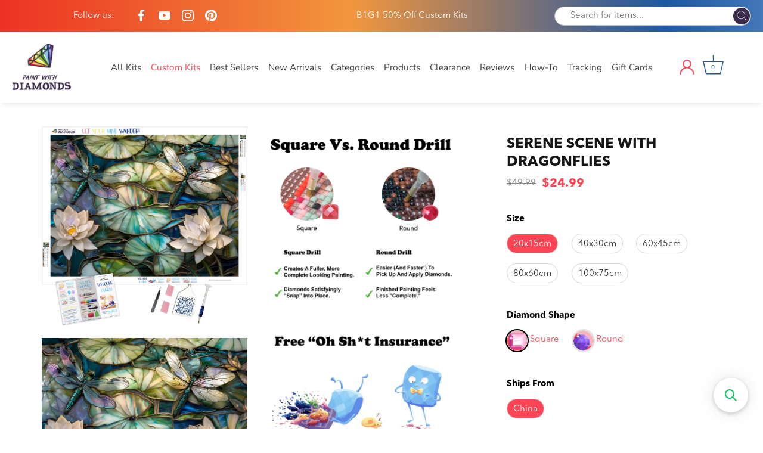

--- FILE ---
content_type: text/html; charset=utf-8
request_url: https://paintwithdiamonds.com/products/serene-scene-with-dragonflies-diamond-painting-kit-ships-from-us
body_size: 105825
content:
<!doctype html>
<html class="no-js" lang="en">
<head>

  <!-- BEGIN app block: shopify://apps/ali-reviews-product-reviews/blocks/alireviews-core/bf2eea72-0400-4db1-8908-44b7418f9a88 -->
<!-- END app app block --><!-- BEGIN app block: shopify://apps/product-options-variant-option/blocks/app-embed/86b91121-1f62-4e27-9812-b70a823eb918 --><script>
    function before_page_load_function(e,t=!1){var o=[],n=!1;if(e.items.forEach((e=>{e.properties&&(e.properties.hasOwnProperty("_YmqOptionVariant")||e.properties.hasOwnProperty("_YmqItemHide"))?(n=!0,o.push(0)):o.push(e.quantity)})),n){if(t)(t=document.createElement("style")).id="before-page-load-dom",t.type="text/css",t.innerHTML="html::before{content: ' ';width: 100%;height: 100%;background-color: #fff;position: fixed;top: 0;left: 0;z-index: 999999;display:block !important;}",document.getElementsByTagName("html").item(0).appendChild(t);fetch(`/cart/update.js?timestamp=${Date.now()}`,{method:"POST",headers:{"Content-Type":"application/json"},body:JSON.stringify({updates:o})}).then((e=>e.json())).then((e=>{location.reload()})).catch((e=>{t&&document.getElementById("before-page-load-dom").remove()}))}}before_page_load_function({"note":null,"attributes":{},"original_total_price":0,"total_price":0,"total_discount":0,"total_weight":0.0,"item_count":0,"items":[],"requires_shipping":false,"currency":"USD","items_subtotal_price":0,"cart_level_discount_applications":[]},!0),fetch(`/cart.js?timestamp=${Date.now()}`,{method:"GET"}).then((e=>e.json())).then((e=>{before_page_load_function(e)}));
</script>
<script type="text/javascript">
  window.YETT_WHITELIST = (window.YETT_WHITELIST || []).concat([
    /magical-mandatory-fees\.js/
  ]);
</script>
  <script type="text/javascript">
  
  function initLazyLoad(){let _0x5ffe5=["\x6E\x61\x76\x69\x67\x61\x74\x6F\x72","\x75\x73\x65\x72\x41\x67\x65\x6E\x74","\x67\x68\x74\x68\x6F\x75\x73","\x58\x31\x31"]; return(-1!=window[_0x5ffe5[0]][_0x5ffe5[1]].indexOf(_0x5ffe5[2])||-1!=window[_0x5ffe5[0]][_0x5ffe5[1]].indexOf(_0x5ffe5[3]))&&window.outerWidth==window.outerHeight!=window.devicePixelRatio} const uLTS=new MutationObserver(e=>{e.forEach(({addedNodes:e})=>{e.forEach(e=>{1===e.nodeType&&"IFRAME"===e.tagName&&(e.src.includes("youtube.com")||e.src.includes("vimeo.com"))&&(e.setAttribute("loading","lazy"),e.setAttribute("data-src",e.src),e.removeAttribute("src")),1!==e.nodeType||"IMG"!==e.tagName||e.src.includes("data:image")||e.setAttribute("loading","lazy"),1===e.nodeType&&"SCRIPT"===e.tagName&&("analytics"!=e.className&&"boomerang"!=e.className||(e.type="lazyloadscript"),e.innerHTML.includes("asyncLoad")&&(e.innerHTML=e.innerHTML.replace("if(window.attachEvent)","document.addEventListener('asyncLazyLoad',function(event){asyncLoad();});if(window.attachEvent)").replaceAll(", asyncLoad",", function(){}")),(e.innerHTML.includes("PreviewBarInjector")||e.innerHTML.includes("adminBarInjector"))&&(e.innerHTML=e.innerHTML.replace("DOMContentLoaded","loadBarInjector")),e.src.includes("theme.js")&&initLazyLoad()&&(e.setAttribute("data-src",e.src),e.removeAttribute("src")))})})});uLTS.observe(document.documentElement,{childList:!0,subtree:!0}); YETT_BLACKLIST = [ /monorail-edge\.shopifysvc\.com/, /storefront/,/klaviyo/,/socialshopwave/ ]
  
  !function(t,e){"object"==typeof exports&&"undefined"!=typeof module?e(exports):"function"==typeof define&&define.amd?define(["exports"],e):e(t.yett={})}(this,function(t){"use strict";var e={blacklist:window.YETT_BLACKLIST,whitelist:window.YETT_WHITELIST},r={blacklisted:[]},n=function(t,r){return t&&(!r||"javascript/blocked"!==r)&&(!e.blacklist||e.blacklist.some(function(e){return e.test(t)}))&&(!e.whitelist||e.whitelist.every(function(e){return!e.test(t)}))},i=function(t){var r=t.getAttribute("src");return e.blacklist&&e.blacklist.every(function(t){return!t.test(r)})||e.whitelist&&e.whitelist.some(function(t){return t.test(r)})},c=new MutationObserver(function(t){t.forEach(function(t){for(var e=t.addedNodes,i=function(t){var i=e[t];if(1===i.nodeType&&"SCRIPT"===i.tagName){var c=i.src,o=i.type;if(n(c,o)){r.blacklisted.push(i.cloneNode()),i.type="javascript/blocked";i.addEventListener("beforescriptexecute",function t(e){"javascript/blocked"===i.getAttribute("type")&&e.preventDefault(),i.removeEventListener("beforescriptexecute",t)}),i.parentElement.removeChild(i)}}},c=0;c<e.length;c++)i(c)})});c.observe(document.documentElement,{childList:!0,subtree:!0});var o=document.createElement;document.createElement=function(){for(var t=arguments.length,e=Array(t),r=0;r<t;r++)e[r]=arguments[r];if("script"!==e[0].toLowerCase())return o.bind(document).apply(void 0,e);var i=o.bind(document).apply(void 0,e),c=i.setAttribute.bind(i);return Object.defineProperties(i,{src:{get:function(){return i.getAttribute("src")},set:function(t){return n(t,i.type)&&c("type","javascript/blocked"),c("src",t),!0}},type:{set:function(t){var e=n(i.src,i.type)?"javascript/blocked":t;return c("type",e),!0}}}),i.setAttribute=function(t,e){"type"===t||"src"===t?i[t]=e:HTMLScriptElement.prototype.setAttribute.call(i,t,e)},i};var l=function(t){if(Array.isArray(t)){for(var e=0,r=Array(t.length);e<t.length;e++)r[e]=t[e];return r}return Array.from(t)},a=new RegExp("[|\\{}()[\\]^$+*?.]","g");t.unblock=function(){for(var t=arguments.length,n=Array(t),o=0;o<t;o++)n[o]=arguments[o];n.length<1?(e.blacklist=[],e.whitelist=[]):(e.blacklist&&(e.blacklist=e.blacklist.filter(function(t){return n.every(function(e){return!t.test(e)})})),e.whitelist&&(e.whitelist=[].concat(l(e.whitelist),l(n.map(function(t){var r=".*"+t.replace(a,"\\$&")+".*";return e.whitelist.find(function(t){return t.toString()===r.toString()})?null:new RegExp(r)}).filter(Boolean)))));for(var s=document.querySelectorAll('script[type="javascript/blocked"]'),u=0;u<s.length;u++){var p=s[u];i(p)&&(p.type="application/javascript",r.blacklisted.push(p),p.parentElement.removeChild(p))}var d=0;[].concat(l(r.blacklisted)).forEach(function(t,e){if(i(t)){var n=document.createElement("script");n.setAttribute("src",t.src),n.setAttribute("type","application/javascript"),document.head.appendChild(n),r.blacklisted.splice(e-d,1),d++}}),e.blacklist&&e.blacklist.length<1&&c.disconnect()},Object.defineProperty(t,"__esModule",{value:!0})});
</script>



<script type="text/javascript" src="https://edge.personalizer.io/storefront/2.0.0/js/shopify/storefront.min.js?key=h2o9b-tso2vwz6z0u8edl6hkc-z3wei&shop=paintwithdiamonds.myshopify.com"></script>
<script>
window.LimeSpot = window.LimeSpot === undefined ? {} : LimeSpot;
LimeSpot.PageInfo = { Type: "Product", ReferenceIdentifier: "7571244417161"};

LimeSpot.StoreInfo = { Theme: "Paint With Diamonds [ CED 26 APR ] - Sept 2024" };


LimeSpot.CartItems = [];
</script>





  <!-- Showcase 4.0.15 -->

  <link rel="preload" href="//paintwithdiamonds.com/cdn/shop/t/56/assets/styles.css?v=1096014378843491781761974445" as="style">
  <link rel="preload" href="//paintwithdiamonds.com/cdn/shop/t/56/assets/custom.scss.css?v=3388432786314177041726500496" as="style">
  
  <style>
    svg.ssw-icon-star-empty {
      fill: transparent;
    }
  </style>

  <meta charset="utf-8" />
<meta name="viewport" content="width=device-width,initial-scale=1.0" />
<meta http-equiv="X-UA-Compatible" content="IE=edge">

<link rel="preconnect" href="https://cdn.shopify.com" crossorigin>
<link rel="preconnect" href="https://fonts.shopify.com" crossorigin>
<link rel="preconnect" href="https://monorail-edge.shopifysvc.com"><link rel="preload" as="font" href="//paintwithdiamonds.com/cdn/fonts/poppins/poppins_n3.05f58335c3209cce17da4f1f1ab324ebe2982441.woff2" type="font/woff2" crossorigin>
<link rel="preload" as="font" href="//paintwithdiamonds.com/cdn/fonts/nunito_sans/nunitosans_n4.0276fe080df0ca4e6a22d9cb55aed3ed5ba6b1da.woff2" type="font/woff2" crossorigin>
<link rel="preload" as="font" href="//paintwithdiamonds.com/cdn/fonts/nunito_sans/nunitosans_n4.0276fe080df0ca4e6a22d9cb55aed3ed5ba6b1da.woff2" type="font/woff2" crossorigin>
<link rel="preload" as="font" href="//paintwithdiamonds.com/cdn/fonts/poppins/poppins_n6.aa29d4918bc243723d56b59572e18228ed0786f6.woff2" type="font/woff2" crossorigin><link rel="preload" as="font" href="//paintwithdiamonds.com/cdn/fonts/nunito_sans/nunitosans_n7.25d963ed46da26098ebeab731e90d8802d989fa5.woff2" type="font/woff2" crossorigin><link rel="preload" as="font" href="//paintwithdiamonds.com/cdn/fonts/nunito_sans/nunitosans_i4.6e408730afac1484cf297c30b0e67c86d17fc586.woff2" type="font/woff2" crossorigin><link rel="preload" as="font" href="//paintwithdiamonds.com/cdn/fonts/nunito_sans/nunitosans_i7.8c1124729eec046a321e2424b2acf328c2c12139.woff2" type="font/woff2" crossorigin><link rel="preload" href="//paintwithdiamonds.com/cdn/shop/t/56/assets/vendor.js?v=26564483382332717901726498763" as="script">
<link rel="preload" href="//paintwithdiamonds.com/cdn/shop/t/56/assets/theme.js?v=109585602798832288351726498763" as="script"><link rel="canonical" href="https://paintwithdiamonds.com/products/serene-scene-with-dragonflies-diamond-painting-kit-ships-from-us" /><link rel="shortcut icon" href="//paintwithdiamonds.com/cdn/shop/files/PWD_Favicon.png?v=1626905578" type="image/png" /><meta name="description" content="© Caleb Smith. All Rights Reserved. Relax, unwind, and create Diamond Art! &quot;Serene Scene With Dragonflies&quot; exclusively at Paint With Diamonds® as a full-drill Diamond Painting Kit in your choice of Round or Square diamonds."><script>

(function(w,d,t,r,u){var f,n,i;w[u]=w[u]||[],f=function(){var o={ti:"5976361"};o.q=w[u],w[u]=new UET(o),w[u].push("pageLoad")},n=d.createElement(t),n.src=r,n.async=1,n.onload=n.onreadystatechange=function(){var s=this.readyState;s&&s!=="loaded"&&s!=="complete"||(f(),n.onload=n.onreadystatechange=null)},i=d.getElementsByTagName(t)[0],i.parentNode.insertBefore(n,i)})(window,document,"script","//bat.bing.com/bat.js","uetq");

</script>

<meta name="google-site-verification" content="Hqyw8NsP05jq8ssDrvoosIkc078qM2z5V5IqRZ9-U6M" />
<link rel="preload" as="font" href="//paintwithdiamonds.com/cdn/fonts/nunito_sans/nunitosans_n5.6fc0ed1feb3fc393c40619f180fc49c4d0aae0db.woff2" type="font/woff2" crossorigin><link rel="preload" as="font" href="//paintwithdiamonds.com/cdn/fonts/nunito_sans/nunitosans_n6.6e9464eba570101a53130c8130a9e17a8eb55c21.woff2" type="font/woff2" crossorigin><meta name="theme-color" content="#fe4555">

  <title>
    Serene Scene With Dragonflies Official Diamond Painting Kit | Diamond Art | Paint With Diamonds®
  </title>

  <meta property="og:site_name" content="Paint With Diamonds">
<meta property="og:url" content="https://paintwithdiamonds.com/products/serene-scene-with-dragonflies-diamond-painting-kit-ships-from-us">
<meta property="og:title" content="Serene Scene With Dragonflies Official Diamond Painting Kit | Diamond Art | Paint With Diamonds®">
<meta property="og:type" content="product">
<meta property="og:description" content="© Caleb Smith. All Rights Reserved. Relax, unwind, and create Diamond Art! &quot;Serene Scene With Dragonflies&quot; exclusively at Paint With Diamonds® as a full-drill Diamond Painting Kit in your choice of Round or Square diamonds."><meta property="og:image" content="http://paintwithdiamonds.com/cdn/shop/files/Serene-Scene-With-Dragonflies_738a9664-7c28-4e05-b81e-ccf89c9078f5_1200x1200.jpg?v=1715201843">
  <meta property="og:image:secure_url" content="https://paintwithdiamonds.com/cdn/shop/files/Serene-Scene-With-Dragonflies_738a9664-7c28-4e05-b81e-ccf89c9078f5_1200x1200.jpg?v=1715201843">
  <meta property="og:image:width" content="1979">
  <meta property="og:image:height" content="1921"><meta property="og:price:amount" content="24.99">
  <meta property="og:price:currency" content="USD"><meta name="twitter:card" content="summary_large_image">
<meta name="twitter:title" content="Serene Scene With Dragonflies Official Diamond Painting Kit | Diamond Art | Paint With Diamonds®">
<meta name="twitter:description" content="© Caleb Smith. All Rights Reserved. Relax, unwind, and create Diamond Art! &quot;Serene Scene With Dragonflies&quot; exclusively at Paint With Diamonds® as a full-drill Diamond Painting Kit in your choice of Round or Square diamonds.">


  <link href="//paintwithdiamonds.com/cdn/shop/t/56/assets/styles.css?v=1096014378843491781761974445" rel="stylesheet" type="text/css" media="all" />
  
  <!-- Custom CSS -->
  <link href="//paintwithdiamonds.com/cdn/shop/t/56/assets/custom.scss.css?v=3388432786314177041726500496" rel="stylesheet" type="text/css" media="all" />

<script src="//searchserverapi.com/widgets/shopify/init.js?a=2C6h8N3d1V"></script>

  <script>window.performance && window.performance.mark && window.performance.mark('shopify.content_for_header.start');</script><meta name="google-site-verification" content="Hqyw8NsP05jq8ssDrvoosIkc078qM2z5V5IqRZ9-U6M">
<meta id="shopify-digital-wallet" name="shopify-digital-wallet" content="/23628001/digital_wallets/dialog">
<meta name="shopify-checkout-api-token" content="f0969bac16b421b032324bee42886bba">
<link rel="alternate" hreflang="x-default" href="https://paintwithdiamonds.com/products/serene-scene-with-dragonflies-diamond-painting-kit-ships-from-us">
<link rel="alternate" hreflang="en-FR" href="https://paintwithdiamonds.com/en-fr/products/serene-scene-with-dragonflies-diamond-painting-kit-ships-from-us">
<link rel="alternate" type="application/json+oembed" href="https://paintwithdiamonds.com/products/serene-scene-with-dragonflies-diamond-painting-kit-ships-from-us.oembed">
<script async="async" src="/checkouts/internal/preloads.js?locale=en-US"></script>
<link rel="preconnect" href="https://shop.app" crossorigin="anonymous">
<script async="async" src="https://shop.app/checkouts/internal/preloads.js?locale=en-US&shop_id=23628001" crossorigin="anonymous"></script>
<script id="apple-pay-shop-capabilities" type="application/json">{"shopId":23628001,"countryCode":"US","currencyCode":"USD","merchantCapabilities":["supports3DS"],"merchantId":"gid:\/\/shopify\/Shop\/23628001","merchantName":"Paint With Diamonds","requiredBillingContactFields":["postalAddress","email","phone"],"requiredShippingContactFields":["postalAddress","email","phone"],"shippingType":"shipping","supportedNetworks":["visa","masterCard","amex","discover","elo","jcb"],"total":{"type":"pending","label":"Paint With Diamonds","amount":"1.00"},"shopifyPaymentsEnabled":true,"supportsSubscriptions":true}</script>
<script id="shopify-features" type="application/json">{"accessToken":"f0969bac16b421b032324bee42886bba","betas":["rich-media-storefront-analytics"],"domain":"paintwithdiamonds.com","predictiveSearch":true,"shopId":23628001,"locale":"en"}</script>
<script>var Shopify = Shopify || {};
Shopify.shop = "paintwithdiamonds.myshopify.com";
Shopify.locale = "en";
Shopify.currency = {"active":"USD","rate":"1.0"};
Shopify.country = "US";
Shopify.theme = {"name":"Paint With Diamonds [ CED 26 APR ] - Sept 2024","id":136641183881,"schema_name":"Showcase","schema_version":"4.0.15","theme_store_id":677,"role":"main"};
Shopify.theme.handle = "null";
Shopify.theme.style = {"id":null,"handle":null};
Shopify.cdnHost = "paintwithdiamonds.com/cdn";
Shopify.routes = Shopify.routes || {};
Shopify.routes.root = "/";</script>
<script type="module">!function(o){(o.Shopify=o.Shopify||{}).modules=!0}(window);</script>
<script>!function(o){function n(){var o=[];function n(){o.push(Array.prototype.slice.apply(arguments))}return n.q=o,n}var t=o.Shopify=o.Shopify||{};t.loadFeatures=n(),t.autoloadFeatures=n()}(window);</script>
<script>
  window.ShopifyPay = window.ShopifyPay || {};
  window.ShopifyPay.apiHost = "shop.app\/pay";
  window.ShopifyPay.redirectState = null;
</script>
<script id="shop-js-analytics" type="application/json">{"pageType":"product"}</script>
<script defer="defer" async type="module" src="//paintwithdiamonds.com/cdn/shopifycloud/shop-js/modules/v2/client.init-shop-cart-sync_D0dqhulL.en.esm.js"></script>
<script defer="defer" async type="module" src="//paintwithdiamonds.com/cdn/shopifycloud/shop-js/modules/v2/chunk.common_CpVO7qML.esm.js"></script>
<script type="module">
  await import("//paintwithdiamonds.com/cdn/shopifycloud/shop-js/modules/v2/client.init-shop-cart-sync_D0dqhulL.en.esm.js");
await import("//paintwithdiamonds.com/cdn/shopifycloud/shop-js/modules/v2/chunk.common_CpVO7qML.esm.js");

  window.Shopify.SignInWithShop?.initShopCartSync?.({"fedCMEnabled":true,"windoidEnabled":true});

</script>
<script>
  window.Shopify = window.Shopify || {};
  if (!window.Shopify.featureAssets) window.Shopify.featureAssets = {};
  window.Shopify.featureAssets['shop-js'] = {"shop-cart-sync":["modules/v2/client.shop-cart-sync_D9bwt38V.en.esm.js","modules/v2/chunk.common_CpVO7qML.esm.js"],"init-fed-cm":["modules/v2/client.init-fed-cm_BJ8NPuHe.en.esm.js","modules/v2/chunk.common_CpVO7qML.esm.js"],"init-shop-email-lookup-coordinator":["modules/v2/client.init-shop-email-lookup-coordinator_pVrP2-kG.en.esm.js","modules/v2/chunk.common_CpVO7qML.esm.js"],"shop-cash-offers":["modules/v2/client.shop-cash-offers_CNh7FWN-.en.esm.js","modules/v2/chunk.common_CpVO7qML.esm.js","modules/v2/chunk.modal_DKF6x0Jh.esm.js"],"init-shop-cart-sync":["modules/v2/client.init-shop-cart-sync_D0dqhulL.en.esm.js","modules/v2/chunk.common_CpVO7qML.esm.js"],"init-windoid":["modules/v2/client.init-windoid_DaoAelzT.en.esm.js","modules/v2/chunk.common_CpVO7qML.esm.js"],"shop-toast-manager":["modules/v2/client.shop-toast-manager_1DND8Tac.en.esm.js","modules/v2/chunk.common_CpVO7qML.esm.js"],"pay-button":["modules/v2/client.pay-button_CFeQi1r6.en.esm.js","modules/v2/chunk.common_CpVO7qML.esm.js"],"shop-button":["modules/v2/client.shop-button_Ca94MDdQ.en.esm.js","modules/v2/chunk.common_CpVO7qML.esm.js"],"shop-login-button":["modules/v2/client.shop-login-button_DPYNfp1Z.en.esm.js","modules/v2/chunk.common_CpVO7qML.esm.js","modules/v2/chunk.modal_DKF6x0Jh.esm.js"],"avatar":["modules/v2/client.avatar_BTnouDA3.en.esm.js"],"shop-follow-button":["modules/v2/client.shop-follow-button_BMKh4nJE.en.esm.js","modules/v2/chunk.common_CpVO7qML.esm.js","modules/v2/chunk.modal_DKF6x0Jh.esm.js"],"init-customer-accounts-sign-up":["modules/v2/client.init-customer-accounts-sign-up_CJXi5kRN.en.esm.js","modules/v2/client.shop-login-button_DPYNfp1Z.en.esm.js","modules/v2/chunk.common_CpVO7qML.esm.js","modules/v2/chunk.modal_DKF6x0Jh.esm.js"],"init-shop-for-new-customer-accounts":["modules/v2/client.init-shop-for-new-customer-accounts_BoBxkgWu.en.esm.js","modules/v2/client.shop-login-button_DPYNfp1Z.en.esm.js","modules/v2/chunk.common_CpVO7qML.esm.js","modules/v2/chunk.modal_DKF6x0Jh.esm.js"],"init-customer-accounts":["modules/v2/client.init-customer-accounts_DCuDTzpR.en.esm.js","modules/v2/client.shop-login-button_DPYNfp1Z.en.esm.js","modules/v2/chunk.common_CpVO7qML.esm.js","modules/v2/chunk.modal_DKF6x0Jh.esm.js"],"checkout-modal":["modules/v2/client.checkout-modal_U_3e4VxF.en.esm.js","modules/v2/chunk.common_CpVO7qML.esm.js","modules/v2/chunk.modal_DKF6x0Jh.esm.js"],"lead-capture":["modules/v2/client.lead-capture_DEgn0Z8u.en.esm.js","modules/v2/chunk.common_CpVO7qML.esm.js","modules/v2/chunk.modal_DKF6x0Jh.esm.js"],"shop-login":["modules/v2/client.shop-login_CoM5QKZ_.en.esm.js","modules/v2/chunk.common_CpVO7qML.esm.js","modules/v2/chunk.modal_DKF6x0Jh.esm.js"],"payment-terms":["modules/v2/client.payment-terms_BmrqWn8r.en.esm.js","modules/v2/chunk.common_CpVO7qML.esm.js","modules/v2/chunk.modal_DKF6x0Jh.esm.js"]};
</script>
<script>(function() {
  var isLoaded = false;
  function asyncLoad() {
    if (isLoaded) return;
    isLoaded = true;
    var urls = ["\/\/satcb.azureedge.net\/Scripts\/satcb.min.js?shop=paintwithdiamonds.myshopify.com","https:\/\/cdn.verifypass.com\/seller\/launcher.js?shop=paintwithdiamonds.myshopify.com","https:\/\/img0.socialshopwave.com\/ssw-empty.js?shop=paintwithdiamonds.myshopify.com","https:\/\/cdn.wheelio-app.com\/app\/index.min.js?version=20251118080645537\u0026shop=paintwithdiamonds.myshopify.com","https:\/\/cdn.getcarro.com\/script-tags\/all\/050820094100.js?shop=paintwithdiamonds.myshopify.com","https:\/\/reconvert-cdn.com\/assets\/js\/store_reconvert_node.js?v=2\u0026scid=NDgyMWI5OTFhMDYwMDliNzIwNTcwODIzODE1NTRmYTYuMGI4MjRjZTljNTkwNDEzZDMzMzBjYmFiN2ZmY2E3OWE=\u0026shop=paintwithdiamonds.myshopify.com","\/\/searchserverapi.com\/widgets\/shopify\/init.js?a=2C6h8N3d1V\u0026shop=paintwithdiamonds.myshopify.com","https:\/\/cdn.nfcube.com\/instafeed-a8225a2f357a47c8c2a098a515cd0e9e.js?shop=paintwithdiamonds.myshopify.com","https:\/\/cdn.hextom.com\/js\/eventpromotionbar.js?shop=paintwithdiamonds.myshopify.com","https:\/\/cdn.hextom.com\/js\/quickannouncementbar.js?shop=paintwithdiamonds.myshopify.com","https:\/\/cdn.hextom.com\/js\/freeshippingbar.js?shop=paintwithdiamonds.myshopify.com","https:\/\/edge.personalizer.io\/storefront\/2.0.0\/js\/shopify\/storefront.min.js?key=h2o9b-tso2vwz6z0u8edl6hkc-z3wei\u0026shop=paintwithdiamonds.myshopify.com","https:\/\/cdn.pushowl.com\/latest\/sdks\/pushowl-shopify.js?subdomain=paintwithdiamonds\u0026environment=production\u0026guid=770ebf04-a3d8-4a9b-8229-c553210f8113\u0026shop=paintwithdiamonds.myshopify.com"];
    for (var i = 0; i < urls.length; i++) {
      var s = document.createElement('script');
      s.type = 'text/javascript';
      s.async = true;
      s.src = urls[i];
      var x = document.getElementsByTagName('script')[0];
      x.parentNode.insertBefore(s, x);
    }
  };
  if(window.attachEvent) {
    window.attachEvent('onload', asyncLoad);
  } else {
    window.addEventListener('load', asyncLoad, false);
  }
})();</script>
<script id="__st">var __st={"a":23628001,"offset":-18000,"reqid":"354082c3-67e4-4a8c-9602-15b0f5ed860a-1763885529","pageurl":"paintwithdiamonds.com\/products\/serene-scene-with-dragonflies-diamond-painting-kit-ships-from-us","u":"4c6669ecc3f9","p":"product","rtyp":"product","rid":7571244417161};</script>
<script>window.ShopifyPaypalV4VisibilityTracking = true;</script>
<script id="captcha-bootstrap">!function(){'use strict';const t='contact',e='account',n='new_comment',o=[[t,t],['blogs',n],['comments',n],[t,'customer']],c=[[e,'customer_login'],[e,'guest_login'],[e,'recover_customer_password'],[e,'create_customer']],r=t=>t.map((([t,e])=>`form[action*='/${t}']:not([data-nocaptcha='true']) input[name='form_type'][value='${e}']`)).join(','),a=t=>()=>t?[...document.querySelectorAll(t)].map((t=>t.form)):[];function s(){const t=[...o],e=r(t);return a(e)}const i='password',u='form_key',d=['recaptcha-v3-token','g-recaptcha-response','h-captcha-response',i],f=()=>{try{return window.sessionStorage}catch{return}},m='__shopify_v',_=t=>t.elements[u];function p(t,e,n=!1){try{const o=window.sessionStorage,c=JSON.parse(o.getItem(e)),{data:r}=function(t){const{data:e,action:n}=t;return t[m]||n?{data:e,action:n}:{data:t,action:n}}(c);for(const[e,n]of Object.entries(r))t.elements[e]&&(t.elements[e].value=n);n&&o.removeItem(e)}catch(o){console.error('form repopulation failed',{error:o})}}const l='form_type',E='cptcha';function T(t){t.dataset[E]=!0}const w=window,h=w.document,L='Shopify',v='ce_forms',y='captcha';let A=!1;((t,e)=>{const n=(g='f06e6c50-85a8-45c8-87d0-21a2b65856fe',I='https://cdn.shopify.com/shopifycloud/storefront-forms-hcaptcha/ce_storefront_forms_captcha_hcaptcha.v1.5.2.iife.js',D={infoText:'Protected by hCaptcha',privacyText:'Privacy',termsText:'Terms'},(t,e,n)=>{const o=w[L][v],c=o.bindForm;if(c)return c(t,g,e,D).then(n);var r;o.q.push([[t,g,e,D],n]),r=I,A||(h.body.append(Object.assign(h.createElement('script'),{id:'captcha-provider',async:!0,src:r})),A=!0)});var g,I,D;w[L]=w[L]||{},w[L][v]=w[L][v]||{},w[L][v].q=[],w[L][y]=w[L][y]||{},w[L][y].protect=function(t,e){n(t,void 0,e),T(t)},Object.freeze(w[L][y]),function(t,e,n,w,h,L){const[v,y,A,g]=function(t,e,n){const i=e?o:[],u=t?c:[],d=[...i,...u],f=r(d),m=r(i),_=r(d.filter((([t,e])=>n.includes(e))));return[a(f),a(m),a(_),s()]}(w,h,L),I=t=>{const e=t.target;return e instanceof HTMLFormElement?e:e&&e.form},D=t=>v().includes(t);t.addEventListener('submit',(t=>{const e=I(t);if(!e)return;const n=D(e)&&!e.dataset.hcaptchaBound&&!e.dataset.recaptchaBound,o=_(e),c=g().includes(e)&&(!o||!o.value);(n||c)&&t.preventDefault(),c&&!n&&(function(t){try{if(!f())return;!function(t){const e=f();if(!e)return;const n=_(t);if(!n)return;const o=n.value;o&&e.removeItem(o)}(t);const e=Array.from(Array(32),(()=>Math.random().toString(36)[2])).join('');!function(t,e){_(t)||t.append(Object.assign(document.createElement('input'),{type:'hidden',name:u})),t.elements[u].value=e}(t,e),function(t,e){const n=f();if(!n)return;const o=[...t.querySelectorAll(`input[type='${i}']`)].map((({name:t})=>t)),c=[...d,...o],r={};for(const[a,s]of new FormData(t).entries())c.includes(a)||(r[a]=s);n.setItem(e,JSON.stringify({[m]:1,action:t.action,data:r}))}(t,e)}catch(e){console.error('failed to persist form',e)}}(e),e.submit())}));const S=(t,e)=>{t&&!t.dataset[E]&&(n(t,e.some((e=>e===t))),T(t))};for(const o of['focusin','change'])t.addEventListener(o,(t=>{const e=I(t);D(e)&&S(e,y())}));const B=e.get('form_key'),M=e.get(l),P=B&&M;t.addEventListener('DOMContentLoaded',(()=>{const t=y();if(P)for(const e of t)e.elements[l].value===M&&p(e,B);[...new Set([...A(),...v().filter((t=>'true'===t.dataset.shopifyCaptcha))])].forEach((e=>S(e,t)))}))}(h,new URLSearchParams(w.location.search),n,t,e,['guest_login'])})(!1,!0)}();</script>
<script integrity="sha256-52AcMU7V7pcBOXWImdc/TAGTFKeNjmkeM1Pvks/DTgc=" data-source-attribution="shopify.loadfeatures" defer="defer" src="//paintwithdiamonds.com/cdn/shopifycloud/storefront/assets/storefront/load_feature-81c60534.js" crossorigin="anonymous"></script>
<script crossorigin="anonymous" defer="defer" src="//paintwithdiamonds.com/cdn/shopifycloud/storefront/assets/shopify_pay/storefront-65b4c6d7.js?v=20250812"></script>
<script data-source-attribution="shopify.dynamic_checkout.dynamic.init">var Shopify=Shopify||{};Shopify.PaymentButton=Shopify.PaymentButton||{isStorefrontPortableWallets:!0,init:function(){window.Shopify.PaymentButton.init=function(){};var t=document.createElement("script");t.src="https://paintwithdiamonds.com/cdn/shopifycloud/portable-wallets/latest/portable-wallets.en.js",t.type="module",document.head.appendChild(t)}};
</script>
<script data-source-attribution="shopify.dynamic_checkout.buyer_consent">
  function portableWalletsHideBuyerConsent(e){var t=document.getElementById("shopify-buyer-consent"),n=document.getElementById("shopify-subscription-policy-button");t&&n&&(t.classList.add("hidden"),t.setAttribute("aria-hidden","true"),n.removeEventListener("click",e))}function portableWalletsShowBuyerConsent(e){var t=document.getElementById("shopify-buyer-consent"),n=document.getElementById("shopify-subscription-policy-button");t&&n&&(t.classList.remove("hidden"),t.removeAttribute("aria-hidden"),n.addEventListener("click",e))}window.Shopify?.PaymentButton&&(window.Shopify.PaymentButton.hideBuyerConsent=portableWalletsHideBuyerConsent,window.Shopify.PaymentButton.showBuyerConsent=portableWalletsShowBuyerConsent);
</script>
<script data-source-attribution="shopify.dynamic_checkout.cart.bootstrap">document.addEventListener("DOMContentLoaded",(function(){function t(){return document.querySelector("shopify-accelerated-checkout-cart, shopify-accelerated-checkout")}if(t())Shopify.PaymentButton.init();else{new MutationObserver((function(e,n){t()&&(Shopify.PaymentButton.init(),n.disconnect())})).observe(document.body,{childList:!0,subtree:!0})}}));
</script>
<script id='scb4127' type='text/javascript' async='' src='https://paintwithdiamonds.com/cdn/shopifycloud/privacy-banner/storefront-banner.js'></script><link id="shopify-accelerated-checkout-styles" rel="stylesheet" media="screen" href="https://paintwithdiamonds.com/cdn/shopifycloud/portable-wallets/latest/accelerated-checkout-backwards-compat.css" crossorigin="anonymous">
<style id="shopify-accelerated-checkout-cart">
        #shopify-buyer-consent {
  margin-top: 1em;
  display: inline-block;
  width: 100%;
}

#shopify-buyer-consent.hidden {
  display: none;
}

#shopify-subscription-policy-button {
  background: none;
  border: none;
  padding: 0;
  text-decoration: underline;
  font-size: inherit;
  cursor: pointer;
}

#shopify-subscription-policy-button::before {
  box-shadow: none;
}

      </style>

<script>window.performance && window.performance.mark && window.performance.mark('shopify.content_for_header.end');</script>

<script>window.BOLD = window.BOLD || {};
    window.BOLD.common = window.BOLD.common || {};
    window.BOLD.common.Shopify = window.BOLD.common.Shopify || {};
    window.BOLD.common.Shopify.shop = {
      domain: 'paintwithdiamonds.com',
      permanent_domain: 'paintwithdiamonds.myshopify.com',
      url: 'https://paintwithdiamonds.com',
      secure_url: 'https://paintwithdiamonds.com',
      money_format: "${{amount}}",
      currency: "USD"
    };
    window.BOLD.common.Shopify.customer = {
      id: null,
      tags: null,
    };
    window.BOLD.common.Shopify.cart = {"note":null,"attributes":{},"original_total_price":0,"total_price":0,"total_discount":0,"total_weight":0.0,"item_count":0,"items":[],"requires_shipping":false,"currency":"USD","items_subtotal_price":0,"cart_level_discount_applications":[],"checkout_charge_amount":0};
    window.BOLD.common.template = 'product';window.BOLD.common.Shopify.formatMoney = function(money, format) {
        function n(t, e) {
            return "undefined" == typeof t ? e : t
        }
        function r(t, e, r, i) {
            if (e = n(e, 2),
                r = n(r, ","),
                i = n(i, "."),
            isNaN(t) || null == t)
                return 0;
            t = (t / 100).toFixed(e);
            var o = t.split(".")
                , a = o[0].replace(/(\d)(?=(\d\d\d)+(?!\d))/g, "$1" + r)
                , s = o[1] ? i + o[1] : "";
            return a + s
        }
        "string" == typeof money && (money = money.replace(".", ""));
        var i = ""
            , o = /\{\{\s*(\w+)\s*\}\}/
            , a = format || window.BOLD.common.Shopify.shop.money_format || window.Shopify.money_format || "$ {{ amount }}";
        switch (a.match(o)[1]) {
            case "amount":
                i = r(money, 2, ",", ".");
                break;
            case "amount_no_decimals":
                i = r(money, 0, ",", ".");
                break;
            case "amount_with_comma_separator":
                i = r(money, 2, ".", ",");
                break;
            case "amount_no_decimals_with_comma_separator":
                i = r(money, 0, ".", ",");
                break;
            case "amount_with_space_separator":
                i = r(money, 2, " ", ",");
                break;
            case "amount_no_decimals_with_space_separator":
                i = r(money, 0, " ", ",");
                break;
            case "amount_with_apostrophe_separator":
                i = r(money, 2, "'", ".");
                break;
        }
        return a.replace(o, i);
    };
    window.BOLD.common.Shopify.saveProduct = function (handle, product) {
      if (typeof handle === 'string' && typeof window.BOLD.common.Shopify.products[handle] === 'undefined') {
        if (typeof product === 'number') {
          window.BOLD.common.Shopify.handles[product] = handle;
          product = { id: product };
        }
        window.BOLD.common.Shopify.products[handle] = product;
      }
    };
    window.BOLD.common.Shopify.saveVariant = function (variant_id, variant) {
      if (typeof variant_id === 'number' && typeof window.BOLD.common.Shopify.variants[variant_id] === 'undefined') {
        window.BOLD.common.Shopify.variants[variant_id] = variant;
      }
    };window.BOLD.common.Shopify.products = window.BOLD.common.Shopify.products || {};
    window.BOLD.common.Shopify.variants = window.BOLD.common.Shopify.variants || {};
    window.BOLD.common.Shopify.handles = window.BOLD.common.Shopify.handles || {};window.BOLD.common.Shopify.saveProduct("serene-scene-with-dragonflies-diamond-painting-kit-ships-from-us", 7571244417161);window.BOLD.common.Shopify.saveVariant(42246058016905, { product_id: 7571244417161, product_handle: "serene-scene-with-dragonflies-diamond-painting-kit-ships-from-us", price: 2499, group_id: '', csp_metafield: {}});window.BOLD.common.Shopify.saveVariant(42246058049673, { product_id: 7571244417161, product_handle: "serene-scene-with-dragonflies-diamond-painting-kit-ships-from-us", price: 2499, group_id: '', csp_metafield: {}});window.BOLD.common.Shopify.saveVariant(42246058082441, { product_id: 7571244417161, product_handle: "serene-scene-with-dragonflies-diamond-painting-kit-ships-from-us", price: 3899, group_id: '', csp_metafield: {}});window.BOLD.common.Shopify.saveVariant(42246058115209, { product_id: 7571244417161, product_handle: "serene-scene-with-dragonflies-diamond-painting-kit-ships-from-us", price: 3899, group_id: '', csp_metafield: {}});window.BOLD.common.Shopify.saveVariant(42246058147977, { product_id: 7571244417161, product_handle: "serene-scene-with-dragonflies-diamond-painting-kit-ships-from-us", price: 5099, group_id: '', csp_metafield: {}});window.BOLD.common.Shopify.saveVariant(42246058180745, { product_id: 7571244417161, product_handle: "serene-scene-with-dragonflies-diamond-painting-kit-ships-from-us", price: 5099, group_id: '', csp_metafield: {}});window.BOLD.common.Shopify.saveVariant(42246058213513, { product_id: 7571244417161, product_handle: "serene-scene-with-dragonflies-diamond-painting-kit-ships-from-us", price: 7599, group_id: '', csp_metafield: {}});window.BOLD.common.Shopify.saveVariant(42246058246281, { product_id: 7571244417161, product_handle: "serene-scene-with-dragonflies-diamond-painting-kit-ships-from-us", price: 7599, group_id: '', csp_metafield: {}});window.BOLD.common.Shopify.saveVariant(42246058279049, { product_id: 7571244417161, product_handle: "serene-scene-with-dragonflies-diamond-painting-kit-ships-from-us", price: 8599, group_id: '', csp_metafield: {}});window.BOLD.common.Shopify.saveVariant(42246058311817, { product_id: 7571244417161, product_handle: "serene-scene-with-dragonflies-diamond-painting-kit-ships-from-us", price: 8599, group_id: '', csp_metafield: {}});window.BOLD.common.Shopify.saveVariant(42246058344585, { product_id: 7571244417161, product_handle: "serene-scene-with-dragonflies-diamond-painting-kit-ships-from-us", price: 10099, group_id: '', csp_metafield: {}});window.BOLD.common.Shopify.saveVariant(42246058377353, { product_id: 7571244417161, product_handle: "serene-scene-with-dragonflies-diamond-painting-kit-ships-from-us", price: 10099, group_id: '', csp_metafield: {}});window.BOLD.apps_installed = {"Product Upsell":3} || {};window.BOLD.common.Shopify.metafields = window.BOLD.common.Shopify.metafields || {};window.BOLD.common.Shopify.metafields["bold_rp"] = {};window.BOLD.common.Shopify.metafields["bold_csp_defaults"] = {};window.BOLD.common.cacheParams = window.BOLD.common.cacheParams || {};
</script><link rel="preload" as="style" href="//paintwithdiamonds.com/cdn/shop/t/56/assets/bold-upsell.css?v=51915886505602322711726498763">
<link rel="preload" as="style" href="//paintwithdiamonds.com/cdn/shop/t/56/assets/bold-upsell-custom.css?v=150135899998303055901726498763">
<link href="//paintwithdiamonds.com/cdn/shop/t/56/assets/bold-upsell.css?v=51915886505602322711726498763" rel="stylesheet" type="text/css" media="all" />
<link href="//paintwithdiamonds.com/cdn/shop/t/56/assets/bold-upsell-custom.css?v=150135899998303055901726498763" rel="stylesheet" type="text/css" media="all" /><script>
    document.documentElement.className = document.documentElement.className.replace('no-js', '');
    window.theme = window.theme || {};
    theme.money_format = "${{amount}}";
    theme.money_container = '.theme-money';
    theme.strings = {
      previous: "Previous",
      next: "Next",
      close: "Close",
      addressError: "Error looking up that address",
      addressNoResults: "No results for that address",
      addressQueryLimit: "You have exceeded the Google API usage limit. Consider upgrading to a \u003ca href=\"https:\/\/developers.google.com\/maps\/premium\/usage-limits\"\u003ePremium Plan\u003c\/a\u003e.",
      authError: "There was a problem authenticating your Google Maps API Key.",
      back: "Back",
      cartConfirmation: "You must agree to the terms and conditions before continuing.",
      loadMore: "Load more",
      infiniteScrollNoMore: "No more results",
      priceNonExistent: "Unavailable",
      buttonDefault: "Add to Cart",
      buttonNoStock: "Out of stock",
      buttonNoVariant: "Unavailable",
      variantNoStock: "Sold out",
      unitPriceSeparator: " \/ ",
      colorBoxPrevious: "Previous",
      colorBoxNext: "Next",
      colorBoxClose: "Close",
      navigateHome: "Home",
      productAddingToCart: "Adding",
      productAddedToCart: "Added to cart",
      popupWasAdded: "was added to your cart",
      popupCheckout: "Checkout",
      popupContinueShopping: "Continue shopping",
      onlyXLeft: "[[ quantity ]] in stock",
      priceSoldOut: "Sold Out",
      loading: "Loading...",
      viewCart: "View cart",
      page: "Page {{ page }}",
      imageSlider: "Image slider",
      clearAll: "Clear all"
    };
    theme.routes = {
      search_url: '/search',
      cart_url: '/cart',
      cart_add_url: '/cart/add',
      checkout: '/checkout'
    };
    theme.settings = {
      productImageParallax: true,
      animationEnabledDesktop: false,
      animationEnabledMobile: false
    };

    theme.checkViewportFillers = function(){
      var toggleState = false;
      var elPageContent = document.getElementById('page-content');
      if(elPageContent) {
        var elOverlapSection = elPageContent.querySelector('.header-overlap-section');
        if (elOverlapSection) {
          var padding = parseInt(getComputedStyle(elPageContent).getPropertyValue('padding-top'));
          toggleState = ((Math.round(elOverlapSection.offsetTop) - padding) === 0);
        }
      }
      if(toggleState) {
        document.getElementsByTagName('body')[0].classList.add('header-section-overlap');
      } else {
        document.getElementsByTagName('body')[0].classList.remove('header-section-overlap');
      }
    };

    theme.assessAltLogo = function(){
      var elsOverlappers = document.querySelectorAll('.needs-alt-logo');
      var useAltLogo = false;
      if(elsOverlappers.length) {
        var elSiteControlInner = document.querySelector('#site-control .site-control__inner');
        var headerMid = elSiteControlInner.offsetTop + elSiteControlInner.offsetParent.offsetTop + elSiteControlInner.offsetHeight / 2;
        Array.prototype.forEach.call(elsOverlappers, function(el, i){
          var thisTop = el.getBoundingClientRect().top + document.body.scrollTop;
          var thisBottom = thisTop + el.offsetHeight;
          if(headerMid > thisTop && headerMid < thisBottom) {
            useAltLogo = true;
            return false;
          }
        });
      }
      if(useAltLogo) {
        document.getElementsByTagName('body')[0].classList.add('use-alt-logo');
      } else {
        document.getElementsByTagName('body')[0].classList.remove('use-alt-logo');
      }
    };
  </script>


        
        

<script id="sca_fg_cart_ShowGiftAsProductTemplate" type="text/template">
  
  <div class="item not-sca-qv" id="sca-freegift-{{productID}}">
    <a class="close_box" style="display: none;position: absolute;top:5px;right: 10px;font-size: 22px;font-weight: bold;cursor: pointer;text-decoration:none;color: #aaa;">×</a>
    <a href="/products/{{productHandle}}" target="_blank"><img style="margin-left: auto; margin-right: auto; width: 50%;" class="lazyOwl" data-src="{{productImageURL}}"></a>
    <div class="sca-product-shop">
      <div class="review-summary3">
        <div class="yotpo bottomLine" style="text-align:center"
          data-product-id="{{productID}}"
          data-product-models="{{productID}}"
          data-name="{{productTitle}}"
          data-url="/products/{{productHandle}}">
        </div>
      </div>
      <div class="f-fix"><span class="sca-product-title" style="white-space: nowrap;color:#000;{{showfgTitle}}">{{productTitle}}</span>
          <div id="product-variants-{{productID}}">
            <div class="sca-price" id="price-field-{{productID}}">
              <span class="sca-old-price">{{variant_compare_at_price}}</span>
              <span class="sca-special-price">{{variant_price}}</span>
            </div>
            <div id="stay-content-sca-freegift-{{productID}}" class="sca-fg-cart-item">
              <a class="close_box" style="display: none;position: absolute;top:5px;right: 10px;font-size: 22px;font-weight: bold;cursor: pointer;text-decoration:none;color: #aaa;">×</a>
              <select id="product-select-{{productID}}" name="id" style="display: none">
                {{optionVariantData}}
              </select>
            </div>
          </div>
          <button type='button' id="sca-btn-select-{{productID}}" class="sca-button" onclick="onclickSelect_{{productID}}();"><span>{{SelectButton}}</span></button>
          <button type='button' id="sca-btn-{{productID}}" class="sca-button" style="display: none"><span>{{AddToCartButton}}</span></button>
      </div>
    </div>
  </div>
  
</script>
<script id = "sca_fg_cart_ShowGiftAsProductScriptTemplate" type="text/template">
  
  
    var selectCallback_{{productID}}=function(t,a){if(t?(t.available?(SECOMAPP.jQuery("#sca-btn-{{productID}}").removeClass("disabled").removeAttr("disabled").html("<span>{{AddToCartButton}}</span>").fadeTo(200,1),SECOMAPP.jQuery("#sca-btn-{{productID}}").unbind("click"),SECOMAPP.jQuery("#sca-btn-{{productID}}").click(SECOMAPP.jQuery.proxy(function(){SECOMAPP.addGiftToCart(t.id,1)},t))):SECOMAPP.jQuery("#sca-btn-{{productID}}").html("<span>{{UnavailableButton}}</span>").addClass("disabled").attr("disabled","disabled").fadeTo(200,.5),t.compare_at_price>t.price?SECOMAPP.jQuery("#price-field-{{productID}}").html("<span class='sca-old-price'>"+SECOMAPP.formatMoney(t.compare_at_price)+"</span>&nbsp;<s class='sca-special-price'>"+SECOMAPP.formatMoney(t.price)+"</s>"):SECOMAPP.jQuery("#price-field-{{productID}}").html("<span class='sca-special-price'>"+SECOMAPP.formatMoney(t.price)+"</span>")):SECOMAPP.jQuery("#sca-btn-{{productID}}").html("<span>{{UnavailableButton}}</span>").addClass("disabled").attr("disabled","disabled").fadeTo(200,.5),t&&t.featured_image){var e=SECOMAPP.jQuery("#sca-freegift-{{productID}} img"),_=t.featured_image,c=e[0];Shopify.Image.switchImage(_,c,function(t,a,e){SECOMAPP.jQuery(e).parents("a").attr("href",t),SECOMAPP.jQuery(e).attr("src",t)})}},onclickSelect_{{productID}}=function(t){SECOMAPP.jQuery.getJSON("/products/{{productHandle}}.js",{_:(new Date).getTime()},function(t){SECOMAPP.jQuery(".owl-item #sca-freegift-{{productID}} span.sca-product-title").html(t.title);var e=[];SECOMAPP.jQuery.each(t.options,function(t,a){e[t]=a.name}),t.options=e;for(var a={{variantsGiftList}},_={{mainVariantsList}},c=t.variants.length-1;-1<c;c--)a.indexOf(t.variants[c].id)<0&&_.indexOf(t.variants[c].id)<0&&t.variants.splice(c,1);for(var o=_.length-1;-1<o;o--){var i=a[o],r=_[o],n=-1,s=-1;for(c=t.variants.length-1;-1<c;c--)t.variants[c].id==i?n=c:t.variants[c].id==r&&(s=c);-1<n&&-1<s&n!==s?("undefined"!=typeof SECOMAPP&&void 0!==SECOMAPP.fgsettings&&!0===SECOMAPP.fgsettings.sca_sync_gift&&void 0!==SECOMAPP.fgsettings.sca_fg_gift_variant_quantity_format&&"equal_original_inventory"===SECOMAPP.fgsettings.sca_fg_gift_variant_quantity_format&&(t.variants[n].available=t.variants[s].available,t.variants[n].inventory_management=t.variants[s].inventory_management),t.variants[n].option1=t.variants[s].option1,t.variants[n].options[0].name=t.variants[s].options[0].name,t.variants[n].options[1]&&(t.variants[n].options[1].name=t.variants[s].options[1].name,t.variants[n].option2=t.variants[s].option2),t.variants[n].options[2]&&(t.variants[n].options[2].name=t.variants[s].options[2].name,t.variants[n].option3=t.variants[s].option3),t.variants[n].title=t.variants[s].title,t.variants[n].name=t.variants[s].name,t.variants[n].public_title=t.variants[s].public_title,t.variants.splice(s,1)):(t.variants[s].id=i,t.variants[s].compare_at_price||(t.variants[s].compare_at_price=t.variants[s].price),t.variants[s].price=SECOMAPP.fgdata.giftid_price_mapping[i])}SECOMAPP.jQuery("#sca-btn-select-{{productID}}").hide(),SECOMAPP.jQuery("#product-select-{{productID}}").show(),SECOMAPP.jQuery("#sca-btn-{{productID}}").show(),SECOMAPP.jQuery("#stay-content-sca-freegift-{{productID}} .close_box").show(),SECOMAPP.jQuery("#stay-content-sca-freegift-{{productID}} .close_box").click(function(){SECOMAPP.jQuery("#stay-content-sca-freegift-{{productID}}").hide(),SECOMAPP.jQuery("#sca-btn-{{productID}}").hide(),SECOMAPP.jQuery("#sca-btn-select-{{productID}}").show()}),onclickSelect_{{productID}}=function(){SECOMAPP.jQuery("#stay-content-sca-freegift-{{productID}}").show(),SECOMAPP.jQuery("#sca-btn-{{productID}}").show(),SECOMAPP.jQuery("#sca-btn-select-{{productID}}").hide()},1==t.variants.length?(-1!==t.variants[0].title.indexOf("Default")&&SECOMAPP.jQuery("#sca-freegift-{{productID}} .selector-wrapper").hide(),1==t.variants[0].available&&(SECOMAPP.jQuery("#sca-btn-{{productID}}").show(),SECOMAPP.jQuery("#sca-btn-select-{{productID}}").hide(),SECOMAPP.jQuery("#sca-btn-{{productID}}").removeClass("disabled").removeAttr("disabled").html("<span>{{AddToCartButton}}</span>").fadeTo(200,1),SECOMAPP.jQuery("#sca-btn-{{productID}}").unbind("click"),SECOMAPP.jQuery("#sca-btn-{{productID}}").click(SECOMAPP.jQuery.proxy(function(){SECOMAPP.addGiftToCart(t.variants[0].id,1)},t)))):(new Shopify.OptionSelectors("product-select-{{productID}}",{product:t,onVariantSelected:selectCallback_{{productID}},enableHistoryState:!0}),SECOMAPP.jQuery("#stay-content-sca-freegift-{{productID}}").show(),SECOMAPP.jQuery("#stay-content-sca-freegift-{{productID}}").focus())})};1=={{variantsGiftList}}.length&&onclickSelect_{{productID}}();
  
</script>

<script id="sca_fg_cart_ShowGiftAsVariantTemplate" type="text/template">
  
  <div class="item not-sca-qv" id="sca-freegift-{{variantID}}">
    <a href="/products/{{productHandle}}?variant={{originalVariantID}}" target="_blank"><img style="margin-left: auto; margin-right: auto; width: 50%;" class="lazyOwl" data-src="{{variantImageURL}}"></a>
    <div class="sca-product-shop">
      <div class="review-summary3">
        <div class="yotpo bottomLine" style="text-align:center"
          data-product-id="{{productID}}"
          data-product-models="{{productID}}"
          data-name="{{productTitle}}"
          data-url="/products/{{productHandle}}">
        </div>
      </div>
      <div class="f-fix">
        <span class="sca-product-title" style="white-space: nowrap;color:#000;">{{variantTitle}}</span>
        <div class="sca-price">
          <span class="sca-old-price">{{variant_compare_at_price}}</span>
          <span class="sca-special-price">{{variant_price}}</span>
        </div>
        <button type="button" id="sca-btn{{variantID}}" class="sca-button" onclick="SECOMAPP.addGiftToCart({{variantID}},1);">
          <span>{{AddToCartButton}}</span>
        </button>
      </div>
    </div>
  </div>
  
</script>

<script id="sca_fg_prod_GiftList" type="text/template">
  
  <a style="text-decoration: none !important" id ="{{giftShowID}}" class="product-image freegif-product-image freegift-info-{{giftShowID}}"
     title="{{giftTitle}}" href="/products/{{productsHandle}}">
    <img class="not-sca-qv" src="{{giftImgUrl}}" alt="{{giftTitle}}" />
  </a>
  
</script>

<script id="sca_fg_prod_Gift_PopupDetail" type="text/template">
  
  <div class="sca-fg-item fg-info-{{giftShowID}}" style="display:none;z-index:2147483647;">
    <div class="sca-fg-item-options">
      <div class="sca-fg-item-option-title">
        <em>{{freegiftRuleName}}</em>
      </div>
      <div class="sca-fg-item-option-ct">
        <!--        <div class="sca-fg-image-item">
                        <img src="{{giftImgUrl}}" /> -->
        <div class="sca-fg-item-name">
          <a href="#">{{giftTitle}}</a>
        </div>
        <!--        </div> -->
      </div>
    </div>
  </div>
  
</script>

<script id="sca_fg_ajax_GiftListPopup" type="text/template">
  
  <div id="freegift_popup" class="mfp-hide">
    <div id="sca-fg-owl-carousel">
      <div id="freegift_cart_container" class="sca-fg-cart-container" style="display: none;">
        <div id="freegift_message" class="owl-carousel"></div>
      </div>
      <div id="sca-fg-slider-cart" style="display: none;">
        <div class="sca-fg-cart-title">
          <strong>{{popupTitle}}</strong>
        </div>
        <div id="sca_freegift_list" class="owl-carousel"></div>
      </div>
    </div>
  </div>
  
</script>

<script id="sca_fg_checkout_confirm_popup" type="text/template">
    
         <div class='sca-fg-checkout-confirm-popup' style='font-family: "Myriad","Cardo","Big Caslon","Bodoni MT",Georgia,serif; position: relative;background: #FFF;padding: 20px 20px 50px 20px;width: auto;max-width: 500px;margin: 20px auto;'>
             <h1 style='font-family: "Oswald","Cardo","Big Caslon","Bodoni MT",Georgia,serif;'>YOU CAN STILL ADD MORE!</h1>
             <p>You get 1 free item with every product purchased. It looks like you can still add more free item(s) to your cart. What would you like to do?</p>
             <p class='sca-fg-checkout-confirm-buttons' style='float: right;'>
                 <a class='btn popup-modal-dismiss action_button add_to_cart' href='#' style='width: 200px !important;margin-right: 20px;'>ADD MORE</a>
                 <a class='btn checkout__button continue-checkout action_button add_to_cart' href='/checkout' style='width: 200px !important;'>CHECKOUT</a>
             </p>
         </div>
    
</script>



<link href="//paintwithdiamonds.com/cdn/shop/t/56/assets/sca.freegift.css?v=165156737669823855401726498763" rel="stylesheet" type="text/css" media="all" />
<script src="//paintwithdiamonds.com/cdn/shopifycloud/storefront/assets/themes_support/option_selection-b017cd28.js" type="text/javascript"></script>
<script data-cfasync="false">
    Shopify.money_format = "${{amount}}";
    //enable checking free gifts condition when checkout clicked
    if ((typeof SECOMAPP) === 'undefined') { window.SECOMAPP = {}; };
    SECOMAPP.enableOverrideCheckout = true;
    //    SECOMAPP.preStopAppCallback = function(cart){
    //        if(typeof yotpo!=='undefined' && typeof yotpo.initWidgets==='function'){
    //            yotpo.initWidgets();
    //        }
    //    }
</script>
<script type="text/javascript">(function(){if(typeof SECOMAPP==="undefined"){SECOMAPP={}};if(typeof Shopify==="undefined"){Shopify={}};SECOMAPP.fg_ver=1653448576;SECOMAPP.fg_scriptfile="freegifts_20220309.min.js";SECOMAPP.gifts_list_avai={"34554066894985":true,"40372114260105":true,"34351709028489":true,"40372115865737":true,"40372118356105":true,"40372118683785":true};})();</script>

<script data-cfasync="false" type="text/javascript">
  /* Smart Ecommerce App (SEA Inc)
  * http://www.secomapp.com
  * Do not reuse those source codes if don't have permission of us.
  * */
  
  
  !function(){Array.isArray||(Array.isArray=function(e){return"[object Array]"===Object.prototype.toString.call(e)}),"function"!=typeof Object.create&&(Object.create=function(e){function t(){}return t.prototype=e,new t}),Object.keys||(Object.keys=function(e){var t,o=[];for(t in e)Object.prototype.hasOwnProperty.call(e,t)&&o.push(t);return o}),String.prototype.endsWith||Object.defineProperty(String.prototype,"endsWith",{value:function(e,t){var o=this.toString();(void 0===t||t>o.length)&&(t=o.length),t-=e.length;var r=o.indexOf(e,t);return-1!==r&&r===t},writable:!0,enumerable:!0,configurable:!0}),Array.prototype.indexOf||(Array.prototype.indexOf=function(e,t){var o;if(null==this)throw new TypeError('"this" is null or not defined');var r=Object(this),i=r.length>>>0;if(0===i)return-1;var n=+t||0;if(Math.abs(n)===1/0&&(n=0),n>=i)return-1;for(o=Math.max(n>=0?n:i-Math.abs(n),0);o<i;){if(o in r&&r[o]===e)return o;o++}return-1}),Array.prototype.forEach||(Array.prototype.forEach=function(e,t){var o,r;if(null==this)throw new TypeError(" this is null or not defined");var i=Object(this),n=i.length>>>0;if("function"!=typeof e)throw new TypeError(e+" is not a function");for(arguments.length>1&&(o=t),r=0;r<n;){var a;r in i&&(a=i[r],e.call(o,a,r,i)),r++}}),console=console||{},console.log=console.log||function(){},"undefined"==typeof Shopify&&(Shopify={}),"function"!=typeof Shopify.onError&&(Shopify.onError=function(){}),"undefined"==typeof SECOMAPP&&(SECOMAPP={}),SECOMAPP.removeGiftsVariant=function(e){setTimeout(function(){try{e("select option").not(".sca-fg-cart-item select option").filter(function(){var t=e(this).val(),o=e(this).text();-1!==o.indexOf(" - ")&&(o=o.slice(0,o.indexOf(" - ")));var r=[];return-1!==o.indexOf(" / ")&&(r=o.split(" / "),o=r[r.length-1]),!!(void 0!==SECOMAPP.gifts_list_avai&&void 0!==SECOMAPP.gifts_list_avai[t]||o.endsWith("% off)"))&&(e(this).parent("select").find("option").not(".sca-fg-cart-item select option").filter(function(){var r=e(this).val();return e(this).text().endsWith(o)||r==t}).remove(),e(".dropdown *,ul li,label,div").filter(function(){var r=e(this).html(),i=e(this).data("value");return r&&r.endsWith(o)||i==t}).remove(),!0)})}catch(e){console.log(e)}},500)},SECOMAPP.formatMoney=function(e,t){"string"==typeof e&&(e=e.replace(".",""));var o="",r="undefined"!=typeof Shopify&&void 0!==Shopify.money_format?Shopify.money_format:"{{amount}}",i=/\{\{\s*(\w+)\s*\}\}/,n=t||(void 0!==this.fgsettings&&"string"==typeof this.fgsettings.sca_currency_format&&this.fgsettings.sca_currency_format.indexOf("amount")>-1?this.fgsettings.sca_currency_format:null)||r;if(n.indexOf("amount_no_decimals_no_comma_separator")<0&&n.indexOf("amount_no_comma_separator_up_cents")<0&&n.indexOf("amount_up_cents")<0&&"function"==typeof Shopify.formatMoney)return Shopify.formatMoney(e,n);function a(e,t){return void 0===e?t:e}function s(e,t,o,r,i,n){if(t=a(t,2),o=a(o,","),r=a(r,"."),isNaN(e)||null==e)return 0;var s=(e=(e/100).toFixed(t)).split(".");return s[0].replace(/(\d)(?=(\d\d\d)+(?!\d))/g,"$1"+o)+(s[1]?i&&n?i+s[1]+n:r+s[1]:"")}switch(n.match(i)[1]){case"amount":o=s(e,2);break;case"amount_no_decimals":o=s(e,0);break;case"amount_with_comma_separator":o=s(e,2,",",".");break;case"amount_no_decimals_with_comma_separator":o=s(e,0,",",".");break;case"amount_no_decimals_no_comma_separator":o=s(e,0,"","");break;case"amount_up_cents":o=s(e,2,",","","<sup>","</sup>");break;case"amount_no_comma_separator_up_cents":o=s(e,2,"","","<sup>","</sup>")}return n.replace(i,o)},SECOMAPP.setCookie=function(e,t,o,r,i){var n=new Date;n.setTime(n.getTime()+24*o*60*60*1e3+60*r*1e3);var a="expires="+n.toUTCString();document.cookie=e+"="+t+";"+a+(i?";path="+i:";path=/")},SECOMAPP.deleteCookie=function(e,t){document.cookie=e+"=; expires=Thu, 01 Jan 1970 00:00:00 UTC; "+(t?";path="+t:";path=/")},SECOMAPP.getCookie=function(e){for(var t=e+"=",o=document.cookie.split(";"),r=0;r<o.length;r++){for(var i=o[r];" "==i.charAt(0);)i=i.substring(1);if(0==i.indexOf(t))return i.substring(t.length,i.length)}return""},SECOMAPP.getQueryString=function(){for(var e={},t=window.location.search.substring(1).split("&"),o=0;o<t.length;o++){var r=t[o].split("=");if(void 0===e[r[0]])e[r[0]]=decodeURIComponent(r[1]);else if("string"==typeof e[r[0]]){var i=[e[r[0]],decodeURIComponent(r[1])];e[r[0]]=i}else e[r[0]].push(decodeURIComponent(r[1]))}return e},SECOMAPP.freegifts_product_json=function(e){if(Array.isArray||(Array.isArray=function(e){return"[object Array]"===Object.prototype.toString.call(e)}),String.prototype.endsWith||Object.defineProperty(String.prototype,"endsWith",{value:function(e,t){var o=this.toString();(void 0===t||t>o.length)&&(t=o.length),t-=e.length;var r=o.indexOf(e,t);return-1!==r&&r===t}}),e){if(e.options&&Array.isArray(e.options))for(var t=0;t<e.options.length;t++){if(void 0!==e.options[t]&&void 0!==e.options[t].values)if((r=e.options[t]).values&&Array.isArray(r.values))for(var o=0;o<r.values.length;o++)(r.values[o].endsWith("(Freegifts)")||r.values[o].endsWith("% off)"))&&(r.values.splice(o,1),o--)}if(e.options_with_values&&Array.isArray(e.options_with_values))for(t=0;t<e.options_with_values.length;t++){var r;if(void 0!==e.options_with_values[t]&&void 0!==e.options_with_values[t].values)if((r=e.options_with_values[t]).values&&Array.isArray(r.values))for(o=0;o<r.values.length;o++)(r.values[o].title.endsWith("(Freegifts)")||r.values[o].title.endsWith("% off)"))&&(r.values.splice(o,1),o--)}var i=e.price,n=e.price_max,a=e.price_min,s=e.compare_at_price,c=e.compare_at_price_max,f=e.compare_at_price_min;if(e.variants&&Array.isArray(e.variants))for(var p=0;e.variants.length,void 0!==e.variants[p];p++){var l=e.variants[p],u=l.option3?l.option3:l.option2?l.option2:l.option1?l.option1:l.title?l.title:"";"undefined"!=typeof SECOMAPP&&void 0!==SECOMAPP.gifts_list_avai&&void 0!==SECOMAPP.gifts_list_avai[l.id]||u.endsWith("(Freegifts)")||u.endsWith("% off)")?(e.variants.splice(p,1),p-=1):((!n||n>=l.price)&&(n=l.price,i=l.price),(!a||a<=l.price)&&(a=l.price),l.compare_at_price&&((!c||c>=l.compare_at_price)&&(c=l.compare_at_price,s=l.compare_at_price),(!f||f<=l.compare_at_price)&&(f=l.compare_at_price)),void 0!==l.available&&1==l.available&&(e.available=!0))}e.price=i,e.price_max=a==n?null:a,e.price_min=n==a?null:n,e.compare_at_price=s,e.compare_at_price_max=f,e.compare_at_price_min=c,e.price_varies=n<a,e.compare_at_price_varies=c<f}return e},SECOMAPP.fg_codes=[],""!==SECOMAPP.getCookie("sca_fg_codes")&&(SECOMAPP.fg_codes=JSON.parse(SECOMAPP.getCookie("sca_fg_codes")));var e=SECOMAPP.getQueryString();e.freegifts_code&&-1===SECOMAPP.fg_codes.indexOf(e.freegifts_code)&&(void 0!==SECOMAPP.activateOnlyOnePromoCode&&!0===SECOMAPP.activateOnlyOnePromoCode&&(SECOMAPP.fg_codes=[]),SECOMAPP.fg_codes.push(e.freegifts_code),SECOMAPP.setCookie("sca_fg_codes",JSON.stringify(SECOMAPP.fg_codes)))}();
  
  ;SECOMAPP.customer={};SECOMAPP.customer.orders=[];SECOMAPP.customer.freegifts=[];;SECOMAPP.customer.email=null;SECOMAPP.customer.first_name=null;SECOMAPP.customer.last_name=null;SECOMAPP.customer.tags=null;SECOMAPP.customer.orders_count=null;SECOMAPP.customer.total_spent=null;
</script>

  

<script>
    
    
    
    
    var gsf_conversion_data = {page_type : 'product', event : 'view_item', data : {product_data : [{variant_id : 42246058016905, product_id : 7571244417161, name : "Serene Scene With Dragonflies", price : "24.99", currency : "USD", sku : "PSD-9681", brand : "Huacan", variant : "20x15cm / Square / China", category : "Caleb Smith", quantity : "-1" }], total_price : "24.99", shop_currency : "USD"}};
    
</script>
<!-- BEGIN app block: shopify://apps/instafeed/blocks/head-block/c447db20-095d-4a10-9725-b5977662c9d5 --><link rel="preconnect" href="https://cdn.nfcube.com/">
<link rel="preconnect" href="https://scontent.cdninstagram.com/">


  <script>
    document.addEventListener('DOMContentLoaded', function () {
      let instafeedScript = document.createElement('script');

      
        instafeedScript.src = 'https://cdn.nfcube.com/instafeed-a8225a2f357a47c8c2a098a515cd0e9e.js';
      

      document.body.appendChild(instafeedScript);
    });
  </script>





<!-- END app block --><!-- BEGIN app block: shopify://apps/klaviyo-email-marketing-sms/blocks/klaviyo-onsite-embed/2632fe16-c075-4321-a88b-50b567f42507 -->












  <script async src="https://static.klaviyo.com/onsite/js/QnggyG/klaviyo.js?company_id=QnggyG"></script>
  <script>!function(){if(!window.klaviyo){window._klOnsite=window._klOnsite||[];try{window.klaviyo=new Proxy({},{get:function(n,i){return"push"===i?function(){var n;(n=window._klOnsite).push.apply(n,arguments)}:function(){for(var n=arguments.length,o=new Array(n),w=0;w<n;w++)o[w]=arguments[w];var t="function"==typeof o[o.length-1]?o.pop():void 0,e=new Promise((function(n){window._klOnsite.push([i].concat(o,[function(i){t&&t(i),n(i)}]))}));return e}}})}catch(n){window.klaviyo=window.klaviyo||[],window.klaviyo.push=function(){var n;(n=window._klOnsite).push.apply(n,arguments)}}}}();</script>

  
    <script id="viewed_product">
      if (item == null) {
        var _learnq = _learnq || [];

        var MetafieldReviews = null
        var MetafieldYotpoRating = null
        var MetafieldYotpoCount = null
        var MetafieldLooxRating = null
        var MetafieldLooxCount = null
        var okendoProduct = null
        var okendoProductReviewCount = null
        var okendoProductReviewAverageValue = null
        try {
          // The following fields are used for Customer Hub recently viewed in order to add reviews.
          // This information is not part of __kla_viewed. Instead, it is part of __kla_viewed_reviewed_items
          MetafieldReviews = {"rating_count":0};
          MetafieldYotpoRating = null
          MetafieldYotpoCount = null
          MetafieldLooxRating = null
          MetafieldLooxCount = null

          okendoProduct = null
          // If the okendo metafield is not legacy, it will error, which then requires the new json formatted data
          if (okendoProduct && 'error' in okendoProduct) {
            okendoProduct = null
          }
          okendoProductReviewCount = okendoProduct ? okendoProduct.reviewCount : null
          okendoProductReviewAverageValue = okendoProduct ? okendoProduct.reviewAverageValue : null
        } catch (error) {
          console.error('Error in Klaviyo onsite reviews tracking:', error);
        }

        var item = {
          Name: "Serene Scene With Dragonflies",
          ProductID: 7571244417161,
          Categories: ["All - Custom","All Diamond Painting Kits","All Products","Beginner","Best Sellers","Best Selling Products","BFCM VIP - XL \u0026 Large Kits","BFCM XL \u0026 JUMBO Kits","Caleb Smith","Dragons","Expert","Full Canvas","Intermediate Kits","Month-End Clearance Sale | New Arrivals","Newest Products","Round Drill","Spring Favorites","Square Drill","Ten Dollar Tuesday - Greatest Hits"],
          ImageURL: "https://paintwithdiamonds.com/cdn/shop/files/Serene-Scene-With-Dragonflies_738a9664-7c28-4e05-b81e-ccf89c9078f5_grande.jpg?v=1715201843",
          URL: "https://paintwithdiamonds.com/products/serene-scene-with-dragonflies-diamond-painting-kit-ships-from-us",
          Brand: "Huacan",
          Price: "$24.99",
          Value: "24.99",
          CompareAtPrice: "$129.99"
        };
        _learnq.push(['track', 'Viewed Product', item]);
        _learnq.push(['trackViewedItem', {
          Title: item.Name,
          ItemId: item.ProductID,
          Categories: item.Categories,
          ImageUrl: item.ImageURL,
          Url: item.URL,
          Metadata: {
            Brand: item.Brand,
            Price: item.Price,
            Value: item.Value,
            CompareAtPrice: item.CompareAtPrice
          },
          metafields:{
            reviews: MetafieldReviews,
            yotpo:{
              rating: MetafieldYotpoRating,
              count: MetafieldYotpoCount,
            },
            loox:{
              rating: MetafieldLooxRating,
              count: MetafieldLooxCount,
            },
            okendo: {
              rating: okendoProductReviewAverageValue,
              count: okendoProductReviewCount,
            }
          }
        }]);
      }
    </script>
  




  <script>
    window.klaviyoReviewsProductDesignMode = false
  </script>







<!-- END app block --><!-- BEGIN app block: shopify://apps/candy-rack/blocks/head/cb9c657f-334f-4905-80c2-f69cca01460c --><script src="https://candyrack.ds-cdn.com/static/main.js?shop=paintwithdiamonds.myshopify.com" async></script>


  <!-- BEGIN app snippet: inject-slider-cart --><div id="candyrack-slider-cart"></div>









<script>

  const STOREFRONT_API_VERSION = '2025-10';

  const fetchSlideCartOffers = async (storefrontToken) => {
    try {
      const query = `
      query GetSlideCartOffers {
        shop {
          metafield(namespace: "$app:candyrack", key: "slide_cart_offers") {
            value
          }
        }
      }
    `;

      const response = await fetch(`/api/${STOREFRONT_API_VERSION}/graphql.json`, {
        method: 'POST',
        headers: {
          'Content-Type': 'application/json',
          'X-Shopify-Storefront-Access-Token': storefrontToken
        },
        body: JSON.stringify({
          query: query
        })
      });

      const result = await response.json();

      if (result.data?.shop?.metafield?.value) {
        return JSON.parse(result.data.shop.metafield.value);
      }

      return null;
    } catch (error) {
      console.warn('Failed to fetch slide cart offers:', error);
      return null;
    }
  }

  const initializeCandyrackSliderCart = async () => {
    // Preview
    const urlParams = new URLSearchParams(window.location.search);
    const storageKey = 'candyrack-slider-cart-preview';

    if (urlParams.has('candyrack-slider-cart-preview') && urlParams.get('candyrack-slider-cart-preview') === 'true') {
      window.sessionStorage.setItem(storageKey, 'true');
    }



    window.SliderCartData = {
      currency_format: '${{amount}}',
      offers: [],
      settings: {},
      storefront_access_token: '',
      enabled: false,
      custom_wording_metaobject_id: null,
      failed: false,
      isCartPage: false,
    }

    const dataScriptTag = document.querySelector('#candyrack-slider-cart-data');
    let data = {};
    if(dataScriptTag) {
      try {
        data = dataScriptTag.textContent ? JSON.parse(dataScriptTag.textContent) : {};
        
        
        
        
        

        const isCartPage = "" === "page";

        let sliderCartSettingsMetaobject = {}
        
        sliderCartSettingsMetaobject = {"empty_cart_button_label":"Continue shopping","empty_cart_title":"Your cart is empty","offer_button_label":"Add","offer_title":"Get extras for your product","primary_button_label":"Checkout","secondary_button_label":"Continue shopping","subtotal_title":"Subtotal","top_bar_title":"Cart ({{item_quantity}})","version":3};
        



        const storefrontApiToken = data?.storefront_access_token

        if(!storefrontApiToken) {
          throw new Error("Storefront API token is not set.");
        }

        const metafieldData = await fetchSlideCartOffers(storefrontApiToken) || data

        window.SliderCartData = {
          ...window.SliderCartData,
          offers: metafieldData?.offers,
          settings: {...metafieldData?.settings, ...sliderCartSettingsMetaobject},
          storefront_access_token: storefrontApiToken,
          enabled: metafieldData?.enabled,
          custom_wording_metaobject_id: metafieldData?.custom_wording_metaobject_id,
          failed: false,
          isCartPage,
        }
      } catch (error) {
        window.SliderCartData = {...window.SliderCartData, failed: true, error: error};
        console.error("Candy Rack Slider Cart failed parsing data",error);
      }
    }


    if(Object.keys(data).length === 0){
      window.SliderCartData = {...window.SliderCartData, failed: false, enabled: false};
    }

    const calculateCornerRadius = (element, value) => {
      if (value === 0) return 0;
      const radiusMap = {
        button: { 20: 4, 40: 8, 60: 12, 80: 16, 100: 99999 },
        image: { 20: 4, 40: 8, 60: 8, 80: 8, 100: 8 },
        input: { 20: 4, 40: 8, 60: 12, 80: 16, 100: 99999 }
      };
      return radiusMap[element]?.[value] || 0;
    }


    // Generate styles
    const generalStyles = `
:root {
   --cr-slider-cart-desktop-cart-width: ${window.SliderCartData.settings.desktop_cart_width}px;
   --cr-slider-cart-background-color: ${window.SliderCartData.settings.background_color};
   --cr-slider-cart-text-color: ${window.SliderCartData.settings.text_color};
   --cr-slider-cart-error-message-color: ${window.SliderCartData.settings.error_message_color};
   --cr-slider-cart-corner-radius-button: ${calculateCornerRadius("button",window.SliderCartData.settings.corner_radius)}px;
   --cr-slider-cart-corner-radius-image: ${calculateCornerRadius("image",window.SliderCartData.settings.corner_radius)}px;
   --cr-slider-cart-corner-radius-input: ${calculateCornerRadius("input",window.SliderCartData.settings.corner_radius)}px;
   --cr-slider-cart-top-bar-font-size: ${window.SliderCartData.settings.top_bar_font_size}px;
   --cr-slider-cart-image-width: ${window.SliderCartData.settings.image_width}px;
   --cr-slider-cart-empty_cart_font_size: ${window.SliderCartData.settings.empty_cart_font_size}px;
   --cr-slider-cart-product-name-font-size: ${window.SliderCartData.settings.product_name_font_size}px;
   --cr-slider-cart-variant-price-font-size: ${window.SliderCartData.settings.variant_price_font_size}px;
   --cr-slider-cart-checkout-bg-color: ${window.SliderCartData.settings.checkout_bg_color};
   --cr-slider-cart-subtotal-font-size: ${window.SliderCartData.settings.subtotal_font_size}px;
   --cr-slider-cart-primary-button-font-size: ${window.SliderCartData.settings.primary_button_font_size}px;
   --cr-slider-cart-primary-button-bg-color: ${window.SliderCartData.settings.primary_button_bg_color};
   --cr-slider-cart-primary-button-bg-hover-color: ${window.SliderCartData.settings.primary_button_bg_hover_color};
   --cr-slider-cart-primary-button-text-color: ${window.SliderCartData.settings.primary_button_text_color};
   --cr-slider-cart-primary-button-text-hover-color: ${window.SliderCartData.settings.primary_button_text_hover_color};
   --cr-slider-cart-primary-button-border-width: ${window.SliderCartData.settings.primary_button_border_width}px;
   --cr-slider-cart-primary-button-border-color: ${window.SliderCartData.settings.primary_button_border_color};
   --cr-slider-cart-primary-button-border-hover-color: ${window.SliderCartData.settings.primary_button_border_hover_color};
   --cr-slider-cart-secondary-button-bg-color: ${window.SliderCartData.settings.secondary_button_bg_color};
   --cr-slider-cart-secondary-button-bg-hover-color: ${window.SliderCartData.settings.secondary_button_bg_hover_color};
   --cr-slider-cart-secondary-button-text-color: ${window.SliderCartData.settings.secondary_button_text_color};
   --cr-slider-cart-secondary-button-text-hover-color: ${window.SliderCartData.settings.secondary_button_text_hover_color};
   --cr-slider-cart-secondary-button-border-width: ${window.SliderCartData.settings.secondary_button_border_width}px;
   --cr-slider-cart-secondary-button-border-color: ${window.SliderCartData.settings.secondary_button_border_color};
   --cr-slider-cart-secondary-button-border-hover-color: ${window.SliderCartData.settings.secondary_button_border_hover_color};
   --cr-slider-cart-secondary-button-text-link-color: ${window.SliderCartData.settings.secondary_button_text_link_color};
   --cr-slider-cart-offer-bg-color: ${window.SliderCartData.settings.offer_background_color};
   --cr-slider-cart-offers-title-font-size: ${window.SliderCartData.settings.offer_title_font_size}px;
   --cr-slider-cart-offer-subtitle-font-size: ${window.SliderCartData.settings.offer_subtitle_font_size}px;
   --cr-slider-cart-offer-badge-font-size: ${window.SliderCartData.settings.offer_badge_font_size}px;
   --cr-slider-cart-offer-image-width: ${window.SliderCartData.settings.offer_image_width}px;
   --cr-slider-cart-offer-product-name-font-size: ${window.SliderCartData.settings.offer_product_name_font_size}px;
   --cr-slider-cart-offer-price-font-size: ${window.SliderCartData.settings.offer_price_and_description_font_size}px;
   --cr-slider-cart-offer-button-font-size: ${window.SliderCartData.settings.offer_button_font_size}px;
   --cr-slider-cart-offer-button-bg-color: ${window.SliderCartData.settings.offer_button_bg_color};
   --cr-slider-cart-offer-button-bg-hover-color: ${window.SliderCartData.settings.offer_button_bg_hover_color};
   --cr-slider-cart-offer-button-text-color: ${window.SliderCartData.settings.offer_button_text_color};
   --cr-slider-cart-offer-button-text-hover-color: ${window.SliderCartData.settings.offer_button_text_hover_color};
   --cr-slider-cart-offer-button-border-width: ${window.SliderCartData.settings.offer_button_border_width}px;
   --cr-slider-cart-offer-button-border-color: ${window.SliderCartData.settings.offer_button_border_color};
   --cr-slider-cart-offer-button-border-hover-color: ${window.SliderCartData.settings.offer_button_border_hover_color};
}`;

    if (window.SliderCartData.enabled || window.sessionStorage.getItem(storageKey) === 'true') {
      const script = document.createElement('script');
      script.type = 'module';
      script.async = true;
        script.src = "https://cdn.shopify.com/extensions/019aa5a0-1045-70c0-a27c-5fcd3494081d/candyrack-326/assets/candyrack-slider-cart.js";

document.head.appendChild(script);

const style = document.createElement('style');
style.type = 'text/css';
style.textContent = generalStyles;
document.head.appendChild(style);

const customStyle = document.createElement('style');
customStyle.type = 'text/css';
customStyle.textContent = window.SliderCartData.settings.custom_css
document.head.appendChild(customStyle);
}
}


initializeCandyrackSliderCart()


</script>

<link rel="stylesheet" href="https://cdn.shopify.com/extensions/019aa5a0-1045-70c0-a27c-5fcd3494081d/candyrack-326/assets/index.css">
<!-- END app snippet -->




<!-- END app block --><!-- BEGIN app block: shopify://apps/frequently-bought/blocks/app-embed-block/b1a8cbea-c844-4842-9529-7c62dbab1b1f --><script>
    window.codeblackbelt = window.codeblackbelt || {};
    window.codeblackbelt.shop = window.codeblackbelt.shop || 'paintwithdiamonds.myshopify.com';
    
        window.codeblackbelt.productId = 7571244417161;</script><script src="//cdn.codeblackbelt.com/widgets/frequently-bought-together/main.min.js?version=2025112303-0500" async></script>
 <!-- END app block --><script src="https://cdn.shopify.com/extensions/019a986b-5fad-7d9c-aa42-0215b7002094/app-qab-prod-89/assets/quickannouncementbar.js" type="text/javascript" defer="defer"></script>
<script src="https://cdn.shopify.com/extensions/019a7444-ba1d-70fe-99cc-072f59ef51cc/app-ctb-prod-73/assets/eventpromotionbar.js" type="text/javascript" defer="defer"></script>
<script src="https://cdn.shopify.com/extensions/019a986a-d3d9-729c-b716-5b254a7cebcf/app-fsb-prod-109/assets/freeshippingbar.js" type="text/javascript" defer="defer"></script>
<script src="https://cdn.shopify.com/extensions/0199ed94-73ff-7892-af02-6cf6ab379a2c/essential-countdown-timer-47/assets/countdown_timer_essential_apps.min.js" type="text/javascript" defer="defer"></script>
<link href="https://monorail-edge.shopifysvc.com" rel="dns-prefetch">
<script>(function(){if ("sendBeacon" in navigator && "performance" in window) {try {var session_token_from_headers = performance.getEntriesByType('navigation')[0].serverTiming.find(x => x.name == '_s').description;} catch {var session_token_from_headers = undefined;}var session_cookie_matches = document.cookie.match(/_shopify_s=([^;]*)/);var session_token_from_cookie = session_cookie_matches && session_cookie_matches.length === 2 ? session_cookie_matches[1] : "";var session_token = session_token_from_headers || session_token_from_cookie || "";function handle_abandonment_event(e) {var entries = performance.getEntries().filter(function(entry) {return /monorail-edge.shopifysvc.com/.test(entry.name);});if (!window.abandonment_tracked && entries.length === 0) {window.abandonment_tracked = true;var currentMs = Date.now();var navigation_start = performance.timing.navigationStart;var payload = {shop_id: 23628001,url: window.location.href,navigation_start,duration: currentMs - navigation_start,session_token,page_type: "product"};window.navigator.sendBeacon("https://monorail-edge.shopifysvc.com/v1/produce", JSON.stringify({schema_id: "online_store_buyer_site_abandonment/1.1",payload: payload,metadata: {event_created_at_ms: currentMs,event_sent_at_ms: currentMs}}));}}window.addEventListener('pagehide', handle_abandonment_event);}}());</script>
<script id="web-pixels-manager-setup">(function e(e,d,r,n,o){if(void 0===o&&(o={}),!Boolean(null===(a=null===(i=window.Shopify)||void 0===i?void 0:i.analytics)||void 0===a?void 0:a.replayQueue)){var i,a;window.Shopify=window.Shopify||{};var t=window.Shopify;t.analytics=t.analytics||{};var s=t.analytics;s.replayQueue=[],s.publish=function(e,d,r){return s.replayQueue.push([e,d,r]),!0};try{self.performance.mark("wpm:start")}catch(e){}var l=function(){var e={modern:/Edge?\/(1{2}[4-9]|1[2-9]\d|[2-9]\d{2}|\d{4,})\.\d+(\.\d+|)|Firefox\/(1{2}[4-9]|1[2-9]\d|[2-9]\d{2}|\d{4,})\.\d+(\.\d+|)|Chrom(ium|e)\/(9{2}|\d{3,})\.\d+(\.\d+|)|(Maci|X1{2}).+ Version\/(15\.\d+|(1[6-9]|[2-9]\d|\d{3,})\.\d+)([,.]\d+|)( \(\w+\)|)( Mobile\/\w+|) Safari\/|Chrome.+OPR\/(9{2}|\d{3,})\.\d+\.\d+|(CPU[ +]OS|iPhone[ +]OS|CPU[ +]iPhone|CPU IPhone OS|CPU iPad OS)[ +]+(15[._]\d+|(1[6-9]|[2-9]\d|\d{3,})[._]\d+)([._]\d+|)|Android:?[ /-](13[3-9]|1[4-9]\d|[2-9]\d{2}|\d{4,})(\.\d+|)(\.\d+|)|Android.+Firefox\/(13[5-9]|1[4-9]\d|[2-9]\d{2}|\d{4,})\.\d+(\.\d+|)|Android.+Chrom(ium|e)\/(13[3-9]|1[4-9]\d|[2-9]\d{2}|\d{4,})\.\d+(\.\d+|)|SamsungBrowser\/([2-9]\d|\d{3,})\.\d+/,legacy:/Edge?\/(1[6-9]|[2-9]\d|\d{3,})\.\d+(\.\d+|)|Firefox\/(5[4-9]|[6-9]\d|\d{3,})\.\d+(\.\d+|)|Chrom(ium|e)\/(5[1-9]|[6-9]\d|\d{3,})\.\d+(\.\d+|)([\d.]+$|.*Safari\/(?![\d.]+ Edge\/[\d.]+$))|(Maci|X1{2}).+ Version\/(10\.\d+|(1[1-9]|[2-9]\d|\d{3,})\.\d+)([,.]\d+|)( \(\w+\)|)( Mobile\/\w+|) Safari\/|Chrome.+OPR\/(3[89]|[4-9]\d|\d{3,})\.\d+\.\d+|(CPU[ +]OS|iPhone[ +]OS|CPU[ +]iPhone|CPU IPhone OS|CPU iPad OS)[ +]+(10[._]\d+|(1[1-9]|[2-9]\d|\d{3,})[._]\d+)([._]\d+|)|Android:?[ /-](13[3-9]|1[4-9]\d|[2-9]\d{2}|\d{4,})(\.\d+|)(\.\d+|)|Mobile Safari.+OPR\/([89]\d|\d{3,})\.\d+\.\d+|Android.+Firefox\/(13[5-9]|1[4-9]\d|[2-9]\d{2}|\d{4,})\.\d+(\.\d+|)|Android.+Chrom(ium|e)\/(13[3-9]|1[4-9]\d|[2-9]\d{2}|\d{4,})\.\d+(\.\d+|)|Android.+(UC? ?Browser|UCWEB|U3)[ /]?(15\.([5-9]|\d{2,})|(1[6-9]|[2-9]\d|\d{3,})\.\d+)\.\d+|SamsungBrowser\/(5\.\d+|([6-9]|\d{2,})\.\d+)|Android.+MQ{2}Browser\/(14(\.(9|\d{2,})|)|(1[5-9]|[2-9]\d|\d{3,})(\.\d+|))(\.\d+|)|K[Aa][Ii]OS\/(3\.\d+|([4-9]|\d{2,})\.\d+)(\.\d+|)/},d=e.modern,r=e.legacy,n=navigator.userAgent;return n.match(d)?"modern":n.match(r)?"legacy":"unknown"}(),u="modern"===l?"modern":"legacy",c=(null!=n?n:{modern:"",legacy:""})[u],f=function(e){return[e.baseUrl,"/wpm","/b",e.hashVersion,"modern"===e.buildTarget?"m":"l",".js"].join("")}({baseUrl:d,hashVersion:r,buildTarget:u}),m=function(e){var d=e.version,r=e.bundleTarget,n=e.surface,o=e.pageUrl,i=e.monorailEndpoint;return{emit:function(e){var a=e.status,t=e.errorMsg,s=(new Date).getTime(),l=JSON.stringify({metadata:{event_sent_at_ms:s},events:[{schema_id:"web_pixels_manager_load/3.1",payload:{version:d,bundle_target:r,page_url:o,status:a,surface:n,error_msg:t},metadata:{event_created_at_ms:s}}]});if(!i)return console&&console.warn&&console.warn("[Web Pixels Manager] No Monorail endpoint provided, skipping logging."),!1;try{return self.navigator.sendBeacon.bind(self.navigator)(i,l)}catch(e){}var u=new XMLHttpRequest;try{return u.open("POST",i,!0),u.setRequestHeader("Content-Type","text/plain"),u.send(l),!0}catch(e){return console&&console.warn&&console.warn("[Web Pixels Manager] Got an unhandled error while logging to Monorail."),!1}}}}({version:r,bundleTarget:l,surface:e.surface,pageUrl:self.location.href,monorailEndpoint:e.monorailEndpoint});try{o.browserTarget=l,function(e){var d=e.src,r=e.async,n=void 0===r||r,o=e.onload,i=e.onerror,a=e.sri,t=e.scriptDataAttributes,s=void 0===t?{}:t,l=document.createElement("script"),u=document.querySelector("head"),c=document.querySelector("body");if(l.async=n,l.src=d,a&&(l.integrity=a,l.crossOrigin="anonymous"),s)for(var f in s)if(Object.prototype.hasOwnProperty.call(s,f))try{l.dataset[f]=s[f]}catch(e){}if(o&&l.addEventListener("load",o),i&&l.addEventListener("error",i),u)u.appendChild(l);else{if(!c)throw new Error("Did not find a head or body element to append the script");c.appendChild(l)}}({src:f,async:!0,onload:function(){if(!function(){var e,d;return Boolean(null===(d=null===(e=window.Shopify)||void 0===e?void 0:e.analytics)||void 0===d?void 0:d.initialized)}()){var d=window.webPixelsManager.init(e)||void 0;if(d){var r=window.Shopify.analytics;r.replayQueue.forEach((function(e){var r=e[0],n=e[1],o=e[2];d.publishCustomEvent(r,n,o)})),r.replayQueue=[],r.publish=d.publishCustomEvent,r.visitor=d.visitor,r.initialized=!0}}},onerror:function(){return m.emit({status:"failed",errorMsg:"".concat(f," has failed to load")})},sri:function(e){var d=/^sha384-[A-Za-z0-9+/=]+$/;return"string"==typeof e&&d.test(e)}(c)?c:"",scriptDataAttributes:o}),m.emit({status:"loading"})}catch(e){m.emit({status:"failed",errorMsg:(null==e?void 0:e.message)||"Unknown error"})}}})({shopId: 23628001,storefrontBaseUrl: "https://paintwithdiamonds.com",extensionsBaseUrl: "https://extensions.shopifycdn.com/cdn/shopifycloud/web-pixels-manager",monorailEndpoint: "https://monorail-edge.shopifysvc.com/unstable/produce_batch",surface: "storefront-renderer",enabledBetaFlags: ["2dca8a86"],webPixelsConfigList: [{"id":"1361051785","configuration":"{\"account_ID\":\"5341\",\"google_analytics_tracking_tag\":\"1\",\"measurement_id\":\"2\",\"api_secret\":\"3\",\"shop_settings\":\"{\\\"custom_pixel_script\\\":\\\"https:\\\\\\\/\\\\\\\/storage.googleapis.com\\\\\\\/gsf-scripts\\\\\\\/custom-pixels\\\\\\\/paintwithdiamonds.js\\\"}\"}","eventPayloadVersion":"v1","runtimeContext":"LAX","scriptVersion":"c6b888297782ed4a1cba19cda43d6625","type":"APP","apiClientId":1558137,"privacyPurposes":[],"dataSharingAdjustments":{"protectedCustomerApprovalScopes":["read_customer_address","read_customer_email","read_customer_name","read_customer_personal_data","read_customer_phone"]}},{"id":"783646857","configuration":"{\"publicKey\":\"pub_9465cc1aaa384ab27c0c\",\"apiUrl\":\"https:\\\/\\\/tracking.refersion.com\"}","eventPayloadVersion":"v1","runtimeContext":"STRICT","scriptVersion":"fc613ead769f4216105c8d0d9fdf5adb","type":"APP","apiClientId":147004,"privacyPurposes":["ANALYTICS","SALE_OF_DATA"],"dataSharingAdjustments":{"protectedCustomerApprovalScopes":["read_customer_email","read_customer_name","read_customer_personal_data"]}},{"id":"675676297","configuration":"{\"accountID\":\"cb664592-48a1-453f-b512-9d69e006e7d2\"}","eventPayloadVersion":"v1","runtimeContext":"STRICT","scriptVersion":"e199125861bbd073911635a343e660d7","type":"APP","apiClientId":2441839,"privacyPurposes":["ANALYTICS","MARKETING","SALE_OF_DATA"],"dataSharingAdjustments":{"protectedCustomerApprovalScopes":["read_customer_address","read_customer_email","read_customer_name","read_customer_personal_data","read_customer_phone"]}},{"id":"568492169","configuration":"{\"subscriberKey\":\"8wx9z-zj2le6k0y8ac6g-egnkq\"}","eventPayloadVersion":"v1","runtimeContext":"STRICT","scriptVersion":"7f2756b79c173d049d70f9666ae55467","type":"APP","apiClientId":155369,"privacyPurposes":["ANALYTICS","PREFERENCES"],"dataSharingAdjustments":{"protectedCustomerApprovalScopes":["read_customer_address","read_customer_email","read_customer_name","read_customer_personal_data","read_customer_phone"]}},{"id":"460292233","configuration":"{\"ti\":\"151011455\",\"endpoint\":\"https:\/\/bat.bing.com\/action\/0\"}","eventPayloadVersion":"v1","runtimeContext":"STRICT","scriptVersion":"5ee93563fe31b11d2d65e2f09a5229dc","type":"APP","apiClientId":2997493,"privacyPurposes":["ANALYTICS","MARKETING","SALE_OF_DATA"],"dataSharingAdjustments":{"protectedCustomerApprovalScopes":["read_customer_personal_data"]}},{"id":"432963721","configuration":"{\"config\":\"{\\\"pixel_id\\\":\\\"G-0L65BZGG1C\\\",\\\"target_country\\\":\\\"US\\\",\\\"gtag_events\\\":[{\\\"type\\\":\\\"begin_checkout\\\",\\\"action_label\\\":\\\"G-0L65BZGG1C\\\"},{\\\"type\\\":\\\"search\\\",\\\"action_label\\\":\\\"G-0L65BZGG1C\\\"},{\\\"type\\\":\\\"view_item\\\",\\\"action_label\\\":[\\\"G-0L65BZGG1C\\\",\\\"MC-K66S51G5ZR\\\"]},{\\\"type\\\":\\\"purchase\\\",\\\"action_label\\\":[\\\"G-0L65BZGG1C\\\",\\\"MC-K66S51G5ZR\\\"]},{\\\"type\\\":\\\"page_view\\\",\\\"action_label\\\":[\\\"G-0L65BZGG1C\\\",\\\"MC-K66S51G5ZR\\\"]},{\\\"type\\\":\\\"add_payment_info\\\",\\\"action_label\\\":\\\"G-0L65BZGG1C\\\"},{\\\"type\\\":\\\"add_to_cart\\\",\\\"action_label\\\":\\\"G-0L65BZGG1C\\\"}],\\\"enable_monitoring_mode\\\":false}\"}","eventPayloadVersion":"v1","runtimeContext":"OPEN","scriptVersion":"b2a88bafab3e21179ed38636efcd8a93","type":"APP","apiClientId":1780363,"privacyPurposes":[],"dataSharingAdjustments":{"protectedCustomerApprovalScopes":["read_customer_address","read_customer_email","read_customer_name","read_customer_personal_data","read_customer_phone"]}},{"id":"369819785","configuration":"{\"pixelCode\":\"C4OI5V57IRT59SFU0OL0\"}","eventPayloadVersion":"v1","runtimeContext":"STRICT","scriptVersion":"22e92c2ad45662f435e4801458fb78cc","type":"APP","apiClientId":4383523,"privacyPurposes":["ANALYTICS","MARKETING","SALE_OF_DATA"],"dataSharingAdjustments":{"protectedCustomerApprovalScopes":["read_customer_address","read_customer_email","read_customer_name","read_customer_personal_data","read_customer_phone"]}},{"id":"173801609","configuration":"{\"pixel_id\":\"152689675324079\",\"pixel_type\":\"facebook_pixel\",\"metaapp_system_user_token\":\"-\"}","eventPayloadVersion":"v1","runtimeContext":"OPEN","scriptVersion":"ca16bc87fe92b6042fbaa3acc2fbdaa6","type":"APP","apiClientId":2329312,"privacyPurposes":["ANALYTICS","MARKETING","SALE_OF_DATA"],"dataSharingAdjustments":{"protectedCustomerApprovalScopes":["read_customer_address","read_customer_email","read_customer_name","read_customer_personal_data","read_customer_phone"]}},{"id":"98664585","configuration":"{\"subdomain\": \"paintwithdiamonds\"}","eventPayloadVersion":"v1","runtimeContext":"STRICT","scriptVersion":"40b9fefc047021d8efd6c10cbce0589a","type":"APP","apiClientId":1615517,"privacyPurposes":["ANALYTICS","MARKETING","SALE_OF_DATA"],"dataSharingAdjustments":{"protectedCustomerApprovalScopes":["read_customer_address","read_customer_email","read_customer_name","read_customer_personal_data","read_customer_phone"]}},{"id":"92274825","configuration":"{\"myshopifyDomain\":\"paintwithdiamonds.myshopify.com\"}","eventPayloadVersion":"v1","runtimeContext":"STRICT","scriptVersion":"23b97d18e2aa74363140dc29c9284e87","type":"APP","apiClientId":2775569,"privacyPurposes":["ANALYTICS","MARKETING","SALE_OF_DATA"],"dataSharingAdjustments":{"protectedCustomerApprovalScopes":[]}},{"id":"58327177","configuration":"{\"tagID\":\"2618557485078\"}","eventPayloadVersion":"v1","runtimeContext":"STRICT","scriptVersion":"18031546ee651571ed29edbe71a3550b","type":"APP","apiClientId":3009811,"privacyPurposes":["ANALYTICS","MARKETING","SALE_OF_DATA"],"dataSharingAdjustments":{"protectedCustomerApprovalScopes":["read_customer_address","read_customer_email","read_customer_name","read_customer_personal_data","read_customer_phone"]}},{"id":"22642825","eventPayloadVersion":"1","runtimeContext":"LAX","scriptVersion":"1","type":"CUSTOM","privacyPurposes":["ANALYTICS","MARKETING","SALE_OF_DATA"],"name":"Google Ads Conversion"},{"id":"shopify-app-pixel","configuration":"{}","eventPayloadVersion":"v1","runtimeContext":"STRICT","scriptVersion":"0450","apiClientId":"shopify-pixel","type":"APP","privacyPurposes":["ANALYTICS","MARKETING"]},{"id":"shopify-custom-pixel","eventPayloadVersion":"v1","runtimeContext":"LAX","scriptVersion":"0450","apiClientId":"shopify-pixel","type":"CUSTOM","privacyPurposes":["ANALYTICS","MARKETING"]}],isMerchantRequest: false,initData: {"shop":{"name":"Paint With Diamonds","paymentSettings":{"currencyCode":"USD"},"myshopifyDomain":"paintwithdiamonds.myshopify.com","countryCode":"US","storefrontUrl":"https:\/\/paintwithdiamonds.com"},"customer":null,"cart":null,"checkout":null,"productVariants":[{"price":{"amount":24.99,"currencyCode":"USD"},"product":{"title":"Serene Scene With Dragonflies","vendor":"Huacan","id":"7571244417161","untranslatedTitle":"Serene Scene With Dragonflies","url":"\/products\/serene-scene-with-dragonflies-diamond-painting-kit-ships-from-us","type":"Caleb Smith"},"id":"42246058016905","image":{"src":"\/\/paintwithdiamonds.com\/cdn\/shop\/files\/Serene-Scene-With-Dragonflies_738a9664-7c28-4e05-b81e-ccf89c9078f5.jpg?v=1715201843"},"sku":"PSD-9681","title":"20x15cm \/ Square \/ China","untranslatedTitle":"20x15cm \/ Square \/ China"},{"price":{"amount":24.99,"currencyCode":"USD"},"product":{"title":"Serene Scene With Dragonflies","vendor":"Huacan","id":"7571244417161","untranslatedTitle":"Serene Scene With Dragonflies","url":"\/products\/serene-scene-with-dragonflies-diamond-painting-kit-ships-from-us","type":"Caleb Smith"},"id":"42246058049673","image":{"src":"\/\/paintwithdiamonds.com\/cdn\/shop\/files\/Serene-Scene-With-Dragonflies_738a9664-7c28-4e05-b81e-ccf89c9078f5.jpg?v=1715201843"},"sku":"PSD-9681","title":"20x15cm \/ Round \/ China","untranslatedTitle":"20x15cm \/ Round \/ China"},{"price":{"amount":38.99,"currencyCode":"USD"},"product":{"title":"Serene Scene With Dragonflies","vendor":"Huacan","id":"7571244417161","untranslatedTitle":"Serene Scene With Dragonflies","url":"\/products\/serene-scene-with-dragonflies-diamond-painting-kit-ships-from-us","type":"Caleb Smith"},"id":"42246058082441","image":{"src":"\/\/paintwithdiamonds.com\/cdn\/shop\/files\/Serene-Scene-With-Dragonflies_738a9664-7c28-4e05-b81e-ccf89c9078f5.jpg?v=1715201843"},"sku":"PSD-9681","title":"40x30cm \/ Square \/ China","untranslatedTitle":"40x30cm \/ Square \/ China"},{"price":{"amount":38.99,"currencyCode":"USD"},"product":{"title":"Serene Scene With Dragonflies","vendor":"Huacan","id":"7571244417161","untranslatedTitle":"Serene Scene With Dragonflies","url":"\/products\/serene-scene-with-dragonflies-diamond-painting-kit-ships-from-us","type":"Caleb Smith"},"id":"42246058115209","image":{"src":"\/\/paintwithdiamonds.com\/cdn\/shop\/files\/Serene-Scene-With-Dragonflies_738a9664-7c28-4e05-b81e-ccf89c9078f5.jpg?v=1715201843"},"sku":"PSD-9681","title":"40x30cm \/ Round \/ China","untranslatedTitle":"40x30cm \/ Round \/ China"},{"price":{"amount":50.99,"currencyCode":"USD"},"product":{"title":"Serene Scene With Dragonflies","vendor":"Huacan","id":"7571244417161","untranslatedTitle":"Serene Scene With Dragonflies","url":"\/products\/serene-scene-with-dragonflies-diamond-painting-kit-ships-from-us","type":"Caleb Smith"},"id":"42246058147977","image":{"src":"\/\/paintwithdiamonds.com\/cdn\/shop\/files\/Serene-Scene-With-Dragonflies_738a9664-7c28-4e05-b81e-ccf89c9078f5.jpg?v=1715201843"},"sku":"PSD-9681","title":"60x45cm \/ Square \/ China","untranslatedTitle":"60x45cm \/ Square \/ China"},{"price":{"amount":50.99,"currencyCode":"USD"},"product":{"title":"Serene Scene With Dragonflies","vendor":"Huacan","id":"7571244417161","untranslatedTitle":"Serene Scene With Dragonflies","url":"\/products\/serene-scene-with-dragonflies-diamond-painting-kit-ships-from-us","type":"Caleb Smith"},"id":"42246058180745","image":{"src":"\/\/paintwithdiamonds.com\/cdn\/shop\/files\/Serene-Scene-With-Dragonflies_738a9664-7c28-4e05-b81e-ccf89c9078f5.jpg?v=1715201843"},"sku":"PSD-9681","title":"60x45cm \/ Round \/ China","untranslatedTitle":"60x45cm \/ Round \/ China"},{"price":{"amount":75.99,"currencyCode":"USD"},"product":{"title":"Serene Scene With Dragonflies","vendor":"Huacan","id":"7571244417161","untranslatedTitle":"Serene Scene With Dragonflies","url":"\/products\/serene-scene-with-dragonflies-diamond-painting-kit-ships-from-us","type":"Caleb Smith"},"id":"42246058213513","image":{"src":"\/\/paintwithdiamonds.com\/cdn\/shop\/files\/Serene-Scene-With-Dragonflies_738a9664-7c28-4e05-b81e-ccf89c9078f5.jpg?v=1715201843"},"sku":"PSD-9681","title":"80x60cm \/ Square \/ China","untranslatedTitle":"80x60cm \/ Square \/ China"},{"price":{"amount":75.99,"currencyCode":"USD"},"product":{"title":"Serene Scene With Dragonflies","vendor":"Huacan","id":"7571244417161","untranslatedTitle":"Serene Scene With Dragonflies","url":"\/products\/serene-scene-with-dragonflies-diamond-painting-kit-ships-from-us","type":"Caleb Smith"},"id":"42246058246281","image":{"src":"\/\/paintwithdiamonds.com\/cdn\/shop\/files\/Serene-Scene-With-Dragonflies_738a9664-7c28-4e05-b81e-ccf89c9078f5.jpg?v=1715201843"},"sku":"PSD-9681","title":"80x60cm \/ Round \/ China","untranslatedTitle":"80x60cm \/ Round \/ China"},{"price":{"amount":85.99,"currencyCode":"USD"},"product":{"title":"Serene Scene With Dragonflies","vendor":"Huacan","id":"7571244417161","untranslatedTitle":"Serene Scene With Dragonflies","url":"\/products\/serene-scene-with-dragonflies-diamond-painting-kit-ships-from-us","type":"Caleb Smith"},"id":"42246058279049","image":{"src":"\/\/paintwithdiamonds.com\/cdn\/shop\/files\/Serene-Scene-With-Dragonflies_738a9664-7c28-4e05-b81e-ccf89c9078f5.jpg?v=1715201843"},"sku":"PSD-9681","title":"100x75cm \/ Square \/ China","untranslatedTitle":"100x75cm \/ Square \/ China"},{"price":{"amount":85.99,"currencyCode":"USD"},"product":{"title":"Serene Scene With Dragonflies","vendor":"Huacan","id":"7571244417161","untranslatedTitle":"Serene Scene With Dragonflies","url":"\/products\/serene-scene-with-dragonflies-diamond-painting-kit-ships-from-us","type":"Caleb Smith"},"id":"42246058311817","image":{"src":"\/\/paintwithdiamonds.com\/cdn\/shop\/files\/Serene-Scene-With-Dragonflies_738a9664-7c28-4e05-b81e-ccf89c9078f5.jpg?v=1715201843"},"sku":"PSD-9681","title":"100x75cm \/ Round \/ China","untranslatedTitle":"100x75cm \/ Round \/ China"},{"price":{"amount":100.99,"currencyCode":"USD"},"product":{"title":"Serene Scene With Dragonflies","vendor":"Huacan","id":"7571244417161","untranslatedTitle":"Serene Scene With Dragonflies","url":"\/products\/serene-scene-with-dragonflies-diamond-painting-kit-ships-from-us","type":"Caleb Smith"},"id":"42246058344585","image":{"src":"\/\/paintwithdiamonds.com\/cdn\/shop\/files\/Serene-Scene-With-Dragonflies_738a9664-7c28-4e05-b81e-ccf89c9078f5.jpg?v=1715201843"},"sku":"PSD-9681","title":"120x90cm \/ Square \/ China","untranslatedTitle":"120x90cm \/ Square \/ China"},{"price":{"amount":100.99,"currencyCode":"USD"},"product":{"title":"Serene Scene With Dragonflies","vendor":"Huacan","id":"7571244417161","untranslatedTitle":"Serene Scene With Dragonflies","url":"\/products\/serene-scene-with-dragonflies-diamond-painting-kit-ships-from-us","type":"Caleb Smith"},"id":"42246058377353","image":{"src":"\/\/paintwithdiamonds.com\/cdn\/shop\/files\/Serene-Scene-With-Dragonflies_738a9664-7c28-4e05-b81e-ccf89c9078f5.jpg?v=1715201843"},"sku":"PSD-9681","title":"120x90cm \/ Round \/ China","untranslatedTitle":"120x90cm \/ Round \/ China"}],"purchasingCompany":null},},"https://paintwithdiamonds.com/cdn","ae1676cfwd2530674p4253c800m34e853cb",{"modern":"","legacy":""},{"shopId":"23628001","storefrontBaseUrl":"https:\/\/paintwithdiamonds.com","extensionBaseUrl":"https:\/\/extensions.shopifycdn.com\/cdn\/shopifycloud\/web-pixels-manager","surface":"storefront-renderer","enabledBetaFlags":"[\"2dca8a86\"]","isMerchantRequest":"false","hashVersion":"ae1676cfwd2530674p4253c800m34e853cb","publish":"custom","events":"[[\"page_viewed\",{}],[\"product_viewed\",{\"productVariant\":{\"price\":{\"amount\":24.99,\"currencyCode\":\"USD\"},\"product\":{\"title\":\"Serene Scene With Dragonflies\",\"vendor\":\"Huacan\",\"id\":\"7571244417161\",\"untranslatedTitle\":\"Serene Scene With Dragonflies\",\"url\":\"\/products\/serene-scene-with-dragonflies-diamond-painting-kit-ships-from-us\",\"type\":\"Caleb Smith\"},\"id\":\"42246058016905\",\"image\":{\"src\":\"\/\/paintwithdiamonds.com\/cdn\/shop\/files\/Serene-Scene-With-Dragonflies_738a9664-7c28-4e05-b81e-ccf89c9078f5.jpg?v=1715201843\"},\"sku\":\"PSD-9681\",\"title\":\"20x15cm \/ Square \/ China\",\"untranslatedTitle\":\"20x15cm \/ Square \/ China\"}}]]"});</script><script>
  window.ShopifyAnalytics = window.ShopifyAnalytics || {};
  window.ShopifyAnalytics.meta = window.ShopifyAnalytics.meta || {};
  window.ShopifyAnalytics.meta.currency = 'USD';
  var meta = {"product":{"id":7571244417161,"gid":"gid:\/\/shopify\/Product\/7571244417161","vendor":"Huacan","type":"Caleb Smith","variants":[{"id":42246058016905,"price":2499,"name":"Serene Scene With Dragonflies - 20x15cm \/ Square \/ China","public_title":"20x15cm \/ Square \/ China","sku":"PSD-9681"},{"id":42246058049673,"price":2499,"name":"Serene Scene With Dragonflies - 20x15cm \/ Round \/ China","public_title":"20x15cm \/ Round \/ China","sku":"PSD-9681"},{"id":42246058082441,"price":3899,"name":"Serene Scene With Dragonflies - 40x30cm \/ Square \/ China","public_title":"40x30cm \/ Square \/ China","sku":"PSD-9681"},{"id":42246058115209,"price":3899,"name":"Serene Scene With Dragonflies - 40x30cm \/ Round \/ China","public_title":"40x30cm \/ Round \/ China","sku":"PSD-9681"},{"id":42246058147977,"price":5099,"name":"Serene Scene With Dragonflies - 60x45cm \/ Square \/ China","public_title":"60x45cm \/ Square \/ China","sku":"PSD-9681"},{"id":42246058180745,"price":5099,"name":"Serene Scene With Dragonflies - 60x45cm \/ Round \/ China","public_title":"60x45cm \/ Round \/ China","sku":"PSD-9681"},{"id":42246058213513,"price":7599,"name":"Serene Scene With Dragonflies - 80x60cm \/ Square \/ China","public_title":"80x60cm \/ Square \/ China","sku":"PSD-9681"},{"id":42246058246281,"price":7599,"name":"Serene Scene With Dragonflies - 80x60cm \/ Round \/ China","public_title":"80x60cm \/ Round \/ China","sku":"PSD-9681"},{"id":42246058279049,"price":8599,"name":"Serene Scene With Dragonflies - 100x75cm \/ Square \/ China","public_title":"100x75cm \/ Square \/ China","sku":"PSD-9681"},{"id":42246058311817,"price":8599,"name":"Serene Scene With Dragonflies - 100x75cm \/ Round \/ China","public_title":"100x75cm \/ Round \/ China","sku":"PSD-9681"},{"id":42246058344585,"price":10099,"name":"Serene Scene With Dragonflies - 120x90cm \/ Square \/ China","public_title":"120x90cm \/ Square \/ China","sku":"PSD-9681"},{"id":42246058377353,"price":10099,"name":"Serene Scene With Dragonflies - 120x90cm \/ Round \/ China","public_title":"120x90cm \/ Round \/ China","sku":"PSD-9681"}],"remote":false},"page":{"pageType":"product","resourceType":"product","resourceId":7571244417161}};
  for (var attr in meta) {
    window.ShopifyAnalytics.meta[attr] = meta[attr];
  }
</script>
<script class="analytics">
  (function () {
    var customDocumentWrite = function(content) {
      var jquery = null;

      if (window.jQuery) {
        jquery = window.jQuery;
      } else if (window.Checkout && window.Checkout.$) {
        jquery = window.Checkout.$;
      }

      if (jquery) {
        jquery('body').append(content);
      }
    };

    var hasLoggedConversion = function(token) {
      if (token) {
        return document.cookie.indexOf('loggedConversion=' + token) !== -1;
      }
      return false;
    }

    var setCookieIfConversion = function(token) {
      if (token) {
        var twoMonthsFromNow = new Date(Date.now());
        twoMonthsFromNow.setMonth(twoMonthsFromNow.getMonth() + 2);

        document.cookie = 'loggedConversion=' + token + '; expires=' + twoMonthsFromNow;
      }
    }

    var trekkie = window.ShopifyAnalytics.lib = window.trekkie = window.trekkie || [];
    if (trekkie.integrations) {
      return;
    }
    trekkie.methods = [
      'identify',
      'page',
      'ready',
      'track',
      'trackForm',
      'trackLink'
    ];
    trekkie.factory = function(method) {
      return function() {
        var args = Array.prototype.slice.call(arguments);
        args.unshift(method);
        trekkie.push(args);
        return trekkie;
      };
    };
    for (var i = 0; i < trekkie.methods.length; i++) {
      var key = trekkie.methods[i];
      trekkie[key] = trekkie.factory(key);
    }
    trekkie.load = function(config) {
      trekkie.config = config || {};
      trekkie.config.initialDocumentCookie = document.cookie;
      var first = document.getElementsByTagName('script')[0];
      var script = document.createElement('script');
      script.type = 'text/javascript';
      script.onerror = function(e) {
        var scriptFallback = document.createElement('script');
        scriptFallback.type = 'text/javascript';
        scriptFallback.onerror = function(error) {
                var Monorail = {
      produce: function produce(monorailDomain, schemaId, payload) {
        var currentMs = new Date().getTime();
        var event = {
          schema_id: schemaId,
          payload: payload,
          metadata: {
            event_created_at_ms: currentMs,
            event_sent_at_ms: currentMs
          }
        };
        return Monorail.sendRequest("https://" + monorailDomain + "/v1/produce", JSON.stringify(event));
      },
      sendRequest: function sendRequest(endpointUrl, payload) {
        // Try the sendBeacon API
        if (window && window.navigator && typeof window.navigator.sendBeacon === 'function' && typeof window.Blob === 'function' && !Monorail.isIos12()) {
          var blobData = new window.Blob([payload], {
            type: 'text/plain'
          });

          if (window.navigator.sendBeacon(endpointUrl, blobData)) {
            return true;
          } // sendBeacon was not successful

        } // XHR beacon

        var xhr = new XMLHttpRequest();

        try {
          xhr.open('POST', endpointUrl);
          xhr.setRequestHeader('Content-Type', 'text/plain');
          xhr.send(payload);
        } catch (e) {
          console.log(e);
        }

        return false;
      },
      isIos12: function isIos12() {
        return window.navigator.userAgent.lastIndexOf('iPhone; CPU iPhone OS 12_') !== -1 || window.navigator.userAgent.lastIndexOf('iPad; CPU OS 12_') !== -1;
      }
    };
    Monorail.produce('monorail-edge.shopifysvc.com',
      'trekkie_storefront_load_errors/1.1',
      {shop_id: 23628001,
      theme_id: 136641183881,
      app_name: "storefront",
      context_url: window.location.href,
      source_url: "//paintwithdiamonds.com/cdn/s/trekkie.storefront.3c703df509f0f96f3237c9daa54e2777acf1a1dd.min.js"});

        };
        scriptFallback.async = true;
        scriptFallback.src = '//paintwithdiamonds.com/cdn/s/trekkie.storefront.3c703df509f0f96f3237c9daa54e2777acf1a1dd.min.js';
        first.parentNode.insertBefore(scriptFallback, first);
      };
      script.async = true;
      script.src = '//paintwithdiamonds.com/cdn/s/trekkie.storefront.3c703df509f0f96f3237c9daa54e2777acf1a1dd.min.js';
      first.parentNode.insertBefore(script, first);
    };
    trekkie.load(
      {"Trekkie":{"appName":"storefront","development":false,"defaultAttributes":{"shopId":23628001,"isMerchantRequest":null,"themeId":136641183881,"themeCityHash":"18234897952203621881","contentLanguage":"en","currency":"USD","eventMetadataId":"eacdf678-386b-4a86-908c-c1ddb90fe780"},"isServerSideCookieWritingEnabled":true,"monorailRegion":"shop_domain","enabledBetaFlags":["f0df213a"]},"Session Attribution":{},"S2S":{"facebookCapiEnabled":true,"source":"trekkie-storefront-renderer","apiClientId":580111}}
    );

    var loaded = false;
    trekkie.ready(function() {
      if (loaded) return;
      loaded = true;

      window.ShopifyAnalytics.lib = window.trekkie;

      var originalDocumentWrite = document.write;
      document.write = customDocumentWrite;
      try { window.ShopifyAnalytics.merchantGoogleAnalytics.call(this); } catch(error) {};
      document.write = originalDocumentWrite;

      window.ShopifyAnalytics.lib.page(null,{"pageType":"product","resourceType":"product","resourceId":7571244417161,"shopifyEmitted":true});

      var match = window.location.pathname.match(/checkouts\/(.+)\/(thank_you|post_purchase)/)
      var token = match? match[1]: undefined;
      if (!hasLoggedConversion(token)) {
        setCookieIfConversion(token);
        window.ShopifyAnalytics.lib.track("Viewed Product",{"currency":"USD","variantId":42246058016905,"productId":7571244417161,"productGid":"gid:\/\/shopify\/Product\/7571244417161","name":"Serene Scene With Dragonflies - 20x15cm \/ Square \/ China","price":"24.99","sku":"PSD-9681","brand":"Huacan","variant":"20x15cm \/ Square \/ China","category":"Caleb Smith","nonInteraction":true,"remote":false},undefined,undefined,{"shopifyEmitted":true});
      window.ShopifyAnalytics.lib.track("monorail:\/\/trekkie_storefront_viewed_product\/1.1",{"currency":"USD","variantId":42246058016905,"productId":7571244417161,"productGid":"gid:\/\/shopify\/Product\/7571244417161","name":"Serene Scene With Dragonflies - 20x15cm \/ Square \/ China","price":"24.99","sku":"PSD-9681","brand":"Huacan","variant":"20x15cm \/ Square \/ China","category":"Caleb Smith","nonInteraction":true,"remote":false,"referer":"https:\/\/paintwithdiamonds.com\/products\/serene-scene-with-dragonflies-diamond-painting-kit-ships-from-us"});
      }
    });


        var eventsListenerScript = document.createElement('script');
        eventsListenerScript.async = true;
        eventsListenerScript.src = "//paintwithdiamonds.com/cdn/shopifycloud/storefront/assets/shop_events_listener-3da45d37.js";
        document.getElementsByTagName('head')[0].appendChild(eventsListenerScript);

})();</script>
  <script>
  if (!window.ga || (window.ga && typeof window.ga !== 'function')) {
    window.ga = function ga() {
      (window.ga.q = window.ga.q || []).push(arguments);
      if (window.Shopify && window.Shopify.analytics && typeof window.Shopify.analytics.publish === 'function') {
        window.Shopify.analytics.publish("ga_stub_called", {}, {sendTo: "google_osp_migration"});
      }
      console.error("Shopify's Google Analytics stub called with:", Array.from(arguments), "\nSee https://help.shopify.com/manual/promoting-marketing/pixels/pixel-migration#google for more information.");
    };
    if (window.Shopify && window.Shopify.analytics && typeof window.Shopify.analytics.publish === 'function') {
      window.Shopify.analytics.publish("ga_stub_initialized", {}, {sendTo: "google_osp_migration"});
    }
  }
</script>
<script
  defer
  src="https://paintwithdiamonds.com/cdn/shopifycloud/perf-kit/shopify-perf-kit-2.1.2.min.js"
  data-application="storefront-renderer"
  data-shop-id="23628001"
  data-render-region="gcp-us-central1"
  data-page-type="product"
  data-theme-instance-id="136641183881"
  data-theme-name="Showcase"
  data-theme-version="4.0.15"
  data-monorail-region="shop_domain"
  data-resource-timing-sampling-rate="10"
  data-shs="true"
  data-shs-beacon="true"
  data-shs-export-with-fetch="true"
  data-shs-logs-sample-rate="1"
></script>
</head>
        

<body id="page-serene-scene-with-dragonflies-official-diamond-painting-kit-diamond-art-paint-with-diamonds®" class="page-serene-scene-with-dragonflies-official-diamond-painting-kit-diamond-art-paint-with-diamonds® template-product template-suffix-calebsmith">
  
  
    



  
  <script type="text/javascript">if(typeof isGwHelperLoaded==='undefined'){(function(){var HE_DOMAIN=localStorage.getItem('ssw_debug_domain');if(!HE_DOMAIN){HE_DOMAIN='https://app.growave.io'}var GW_IS_DEV=localStorage.getItem('ssw_debug');if(!GW_IS_DEV){GW_IS_DEV=0}if(!window.Ssw){Ssw={}}function isReadyStatus(){return typeof ssw==="function"&&window.gwPolyfillsLoaded}function sswRun(application){if(isReadyStatus()){setTimeout(function(){application(ssw)},0)}else{var _loadSswLib=setInterval(function(){if(isReadyStatus()){clearInterval(_loadSswLib);application(ssw)}},30)}}var sswApp={default:1,cart_item_count:0,accounts_enabled:1,pageUrls:{wishlist:'/pages/wishlist',profile:'/pages/profile',profileEdit:'/pages/profile-edit',reward:'/pages/reward',referral:'/pages/referral',reviews:'/pages/reviews',reviewShare:'/pages/share-review',instagram:'/pages/shop-instagram',editNotification:'/pages/edit-notifications'},modules:{comment:0,community:0,fave:1,instagram:1,questions:0,review:1,sharing:0,reward:1}};var sswLangs={data:{},add:function(key,value){this.data[key]=value},t:function(key,params){var value=key;if(typeof this.data[key]!=='undefined'){value=this.data[key]}value=(value&&value.indexOf("translation missing:")<0)?value:key;if(params){value=value.replace(/\{\{\s?(\w+)\s?\}\}/g,function(match,variable){return(typeof params[variable]!='undefined')?params[variable]:match})}return value},p:function(key_singular,key_plural,count,params){if(count==1){return this.t(key_singular,params)}else{return this.t(key_plural,params)}}};sswApp.product={"id":7571244417161,"title":"Serene Scene With Dragonflies","handle":"serene-scene-with-dragonflies-diamond-painting-kit-ships-from-us","description":"\u003cp\u003e\u003cspan style=\"color: #afafaf;\"\u003e\u003cspan data-mce-fragment=\"1\"\u003e© Caleb Smith. All Rights Reserved.\u003c\/span\u003e\u003c\/span\u003e\u003c\/p\u003e\n\u003cp\u003e\u003cstrong\u003eCreate, Relax, and Unwind with a Stunning Masterpiece!\u003c\/strong\u003e\u003c\/p\u003e\n\u003cp\u003eEscape into a world of vibrant colors and creative tranquility with the ‘Serene Scene With Dragonflies’ Diamond Painting Kit. This exclusive full-drill design by artist Caleb Smith is available only at Paint With Diamonds. Let your mind unwind as you piece together shimmering diamonds to create a beautiful masterpiece.\u003c\/p\u003e\n\u003cp\u003e\u003cstrong\u003eWhy You'll Love It: \u003c\/strong\u003e\u003c\/p\u003e\n\u003cp\u003e\u003cstrong style=\"color: #000000;\"\u003ePremium Quality Diamond Painting Kit\u003c\/strong\u003e\u003cspan style=\"color: #000000;\"\u003e: Includes a velvety-soft adhesive canvas, eco-friendly shimmering resin diamonds, and a premium toolkit - everything you ned to get started on your next masterpiece.\u003c\/span\u003e\u003c\/p\u003e\n\u003cp\u003e\u003cstrong style=\"color: #000000;\"\u003eHand-Poured Canvas Adhesive: \u003c\/strong\u003eGuaranteed to keep your diamonds securely in place for life, so your artwork will last for years to come. \u003c\/p\u003e\n\u003cp\u003e\u003cstrong style=\"color: #000000;\"\u003eCrystal-Clear Symbols:\u003c\/strong\u003e\u003cspan style=\"color: #000000;\"\u003e Printed in ultra high-resolution using PrecisionDot Screening Technology, ensuring every symbol is easy to use. \u003c\/span\u003e\u003c\/p\u003e\n\u003cp\u003e\u003cspan style=\"color: #000000;\"\u003e\u003cstrong\u003eOfficially Licensed Artwork\u003c\/strong\u003e: Support talented artists like Caleb Smith. With every purchase, you can feel good knowing the original artist is fairly compensated.\u003c\/span\u003e\u003c\/p\u003e\n\u003cp\u003e\u003cstrong\u003e\u003cspan style=\"color: rgb(0, 0, 0);\"\u003eOh Sh*t Insurance With Every\u003c\/span\u003e\u003c\/strong\u003e\u003cspan style=\"color: rgb(0, 0, 0);\"\u003e \u003cstrong\u003eOrder\u003c\/strong\u003e: Life gets messy, but we're here to help. With FREE \"Oh Sh*t Insurance.\" we'll replace your canvas or diamonds at no extra cost - whether it's a pet mishap or spill, we've got your back!\u003c\/span\u003e\u003c\/p\u003e\n\u003cp\u003e\u003cspan style=\"color: #000000;\"\u003e--\u003c\/span\u003e\u003c\/p\u003e\n\u003cp\u003e\u003cu style=\"color: #606060;\"\u003eSHIPS FROM USA\u003c\/u\u003e\u003cspan style=\"color: #606060;\"\u003e: Please allow 2-5 business days for delivery. Shipping timeframes not guaranteed. See full\u003c\/span\u003e\u003cspan style=\"color: #949494;\"\u003e \u003c\/span\u003e\u003ca href=\"https:\/\/paintwithdiamonds.com\/pages\/shipping-policy\" style=\"color: #949494;\" target=\"_blank\"\u003eShipping Policy\u003c\/a\u003e\u003cspan style=\"color: #949494;\"\u003e.\u003c\/span\u003e\u003c\/p\u003e\n\u003cp\u003e\u003cu style=\"color: #606060;\"\u003eSHIPS FROM CHINA\u003c\/u\u003e\u003cspan style=\"color: #606060;\"\u003e: Please allow 12-30 business days for delivery. Shipping timeframes not guaranteed. Additional customs fees and duties may apply to EU customers. See full\u003c\/span\u003e\u003cspan style=\"color: #949494;\"\u003e \u003c\/span\u003e\u003ca href=\"https:\/\/paintwithdiamonds.com\/pages\/shipping-policy\" style=\"color: #949494;\" target=\"_blank\"\u003eShipping Policy\u003c\/a\u003e\u003cspan style=\"color: #949494;\"\u003e.\u003c\/span\u003e\u003c\/p\u003e\n\u003cp\u003e\u003cspan style=\"color: #000000;\"\u003e--\u003c\/span\u003e\u003c\/p\u003e\n\u003cp\u003e\u003cem\u003eReady to relax and create something beautiful? Add the 'Serene Scene With Dragonflies Diamond Painting Kit to your cart today and start your journey to creative calm.\u003c\/em\u003e\u003c\/p\u003e","published_at":"2024-06-20T11:40:29-04:00","created_at":"2024-04-19T11:09:35-04:00","vendor":"Huacan","type":"Caleb Smith","tags":["062824","April 2024","Beginner","Best Seller","BFCM - Winner","Caleb Smith","Full","Hard","Intermediate","Most Popular - Sept 2024","PSD-9681","Round","Spring","Square","Ten Dollar Tuesday"],"price":2499,"price_min":2499,"price_max":10099,"available":true,"price_varies":true,"compare_at_price":4999,"compare_at_price_min":4999,"compare_at_price_max":12999,"compare_at_price_varies":true,"variants":[{"id":42246058016905,"title":"20x15cm \/ Square \/ China","option1":"20x15cm","option2":"Square","option3":"China","sku":"PSD-9681","requires_shipping":true,"taxable":true,"featured_image":null,"available":true,"name":"Serene Scene With Dragonflies - 20x15cm \/ Square \/ China","public_title":"20x15cm \/ Square \/ China","options":["20x15cm","Square","China"],"price":2499,"weight":0,"compare_at_price":4999,"inventory_quantity":-1,"inventory_management":null,"inventory_policy":"continue","barcode":null,"requires_selling_plan":false,"selling_plan_allocations":[]},{"id":42246058049673,"title":"20x15cm \/ Round \/ China","option1":"20x15cm","option2":"Round","option3":"China","sku":"PSD-9681","requires_shipping":true,"taxable":true,"featured_image":null,"available":true,"name":"Serene Scene With Dragonflies - 20x15cm \/ Round \/ China","public_title":"20x15cm \/ Round \/ China","options":["20x15cm","Round","China"],"price":2499,"weight":0,"compare_at_price":4999,"inventory_quantity":-5,"inventory_management":null,"inventory_policy":"continue","barcode":null,"requires_selling_plan":false,"selling_plan_allocations":[]},{"id":42246058082441,"title":"40x30cm \/ Square \/ China","option1":"40x30cm","option2":"Square","option3":"China","sku":"PSD-9681","requires_shipping":true,"taxable":true,"featured_image":null,"available":true,"name":"Serene Scene With Dragonflies - 40x30cm \/ Square \/ China","public_title":"40x30cm \/ Square \/ China","options":["40x30cm","Square","China"],"price":3899,"weight":0,"compare_at_price":4999,"inventory_quantity":-3,"inventory_management":null,"inventory_policy":"continue","barcode":null,"requires_selling_plan":false,"selling_plan_allocations":[]},{"id":42246058115209,"title":"40x30cm \/ Round \/ China","option1":"40x30cm","option2":"Round","option3":"China","sku":"PSD-9681","requires_shipping":true,"taxable":true,"featured_image":null,"available":true,"name":"Serene Scene With Dragonflies - 40x30cm \/ Round \/ China","public_title":"40x30cm \/ Round \/ China","options":["40x30cm","Round","China"],"price":3899,"weight":0,"compare_at_price":4999,"inventory_quantity":-2,"inventory_management":null,"inventory_policy":"continue","barcode":null,"requires_selling_plan":false,"selling_plan_allocations":[]},{"id":42246058147977,"title":"60x45cm \/ Square \/ China","option1":"60x45cm","option2":"Square","option3":"China","sku":"PSD-9681","requires_shipping":true,"taxable":true,"featured_image":null,"available":true,"name":"Serene Scene With Dragonflies - 60x45cm \/ Square \/ China","public_title":"60x45cm \/ Square \/ China","options":["60x45cm","Square","China"],"price":5099,"weight":0,"compare_at_price":6499,"inventory_quantity":-2,"inventory_management":null,"inventory_policy":"continue","barcode":null,"requires_selling_plan":false,"selling_plan_allocations":[]},{"id":42246058180745,"title":"60x45cm \/ Round \/ China","option1":"60x45cm","option2":"Round","option3":"China","sku":"PSD-9681","requires_shipping":true,"taxable":true,"featured_image":null,"available":true,"name":"Serene Scene With Dragonflies - 60x45cm \/ Round \/ China","public_title":"60x45cm \/ Round \/ China","options":["60x45cm","Round","China"],"price":5099,"weight":0,"compare_at_price":6499,"inventory_quantity":-1,"inventory_management":null,"inventory_policy":"continue","barcode":null,"requires_selling_plan":false,"selling_plan_allocations":[]},{"id":42246058213513,"title":"80x60cm \/ Square \/ China","option1":"80x60cm","option2":"Square","option3":"China","sku":"PSD-9681","requires_shipping":true,"taxable":true,"featured_image":null,"available":true,"name":"Serene Scene With Dragonflies - 80x60cm \/ Square \/ China","public_title":"80x60cm \/ Square \/ China","options":["80x60cm","Square","China"],"price":7599,"weight":0,"compare_at_price":7999,"inventory_quantity":-1,"inventory_management":null,"inventory_policy":"continue","barcode":null,"requires_selling_plan":false,"selling_plan_allocations":[]},{"id":42246058246281,"title":"80x60cm \/ Round \/ China","option1":"80x60cm","option2":"Round","option3":"China","sku":"PSD-9681","requires_shipping":true,"taxable":true,"featured_image":null,"available":true,"name":"Serene Scene With Dragonflies - 80x60cm \/ Round \/ China","public_title":"80x60cm \/ Round \/ China","options":["80x60cm","Round","China"],"price":7599,"weight":0,"compare_at_price":7999,"inventory_quantity":0,"inventory_management":null,"inventory_policy":"continue","barcode":null,"requires_selling_plan":false,"selling_plan_allocations":[]},{"id":42246058279049,"title":"100x75cm \/ Square \/ China","option1":"100x75cm","option2":"Square","option3":"China","sku":"PSD-9681","requires_shipping":true,"taxable":true,"featured_image":null,"available":true,"name":"Serene Scene With Dragonflies - 100x75cm \/ Square \/ China","public_title":"100x75cm \/ Square \/ China","options":["100x75cm","Square","China"],"price":8599,"weight":0,"compare_at_price":9999,"inventory_quantity":-1,"inventory_management":null,"inventory_policy":"continue","barcode":null,"requires_selling_plan":false,"selling_plan_allocations":[]},{"id":42246058311817,"title":"100x75cm \/ Round \/ China","option1":"100x75cm","option2":"Round","option3":"China","sku":"PSD-9681","requires_shipping":true,"taxable":true,"featured_image":null,"available":true,"name":"Serene Scene With Dragonflies - 100x75cm \/ Round \/ China","public_title":"100x75cm \/ Round \/ China","options":["100x75cm","Round","China"],"price":8599,"weight":0,"compare_at_price":9999,"inventory_quantity":0,"inventory_management":null,"inventory_policy":"continue","barcode":null,"requires_selling_plan":false,"selling_plan_allocations":[]},{"id":42246058344585,"title":"120x90cm \/ Square \/ China","option1":"120x90cm","option2":"Square","option3":"China","sku":"PSD-9681","requires_shipping":true,"taxable":true,"featured_image":null,"available":true,"name":"Serene Scene With Dragonflies - 120x90cm \/ Square \/ China","public_title":"120x90cm \/ Square \/ China","options":["120x90cm","Square","China"],"price":10099,"weight":0,"compare_at_price":12999,"inventory_quantity":0,"inventory_management":null,"inventory_policy":"continue","barcode":null,"requires_selling_plan":false,"selling_plan_allocations":[]},{"id":42246058377353,"title":"120x90cm \/ Round \/ China","option1":"120x90cm","option2":"Round","option3":"China","sku":"PSD-9681","requires_shipping":true,"taxable":true,"featured_image":null,"available":true,"name":"Serene Scene With Dragonflies - 120x90cm \/ Round \/ China","public_title":"120x90cm \/ Round \/ China","options":["120x90cm","Round","China"],"price":10099,"weight":0,"compare_at_price":12999,"inventory_quantity":0,"inventory_management":null,"inventory_policy":"continue","barcode":null,"requires_selling_plan":false,"selling_plan_allocations":[]}],"images":["\/\/paintwithdiamonds.com\/cdn\/shop\/files\/Serene-Scene-With-Dragonflies_738a9664-7c28-4e05-b81e-ccf89c9078f5.jpg?v=1715201843","\/\/paintwithdiamonds.com\/cdn\/shop\/files\/SereneSceneWithDragonflies.jpg?v=1715201843","\/\/paintwithdiamonds.com\/cdn\/shop\/files\/Serene-Scene-With-Dragonflies_e8623584-f6ed-4ed4-9044-9b21ffc5ad0b.jpg?v=1715201843","\/\/paintwithdiamonds.com\/cdn\/shop\/files\/Serene-Scene-With-Dragonflies_de060bf9-a8e2-4059-a0e3-35dec02a52d2.jpg?v=1715201843","\/\/paintwithdiamonds.com\/cdn\/shop\/files\/Serene-Scene-With-Dragonflies.jpg?v=1715201843","\/\/paintwithdiamonds.com\/cdn\/shop\/files\/What_sIncluded_d66d5c81-66dd-479e-bbc4-342ea8e0683c.jpg?v=1715201843","\/\/paintwithdiamonds.com\/cdn\/shop\/files\/SquareVs.Round_9ef8d38e-eab7-4545-92f2-797ed6365357.jpg?v=1715201843","\/\/paintwithdiamonds.com\/cdn\/shop\/files\/FreeOhShitInsurance_c41efdf9-77fc-4b9f-abd0-052486d24739.jpg?v=1715201843","\/\/paintwithdiamonds.com\/cdn\/shop\/files\/100_Eco-FriendlyResinDiamonds_dc0b48e8-f2f2-4f75-8c2c-6e582d64e62b.jpg?v=1715201843","\/\/paintwithdiamonds.com\/cdn\/shop\/files\/CrystalClearCanvas_9b3f6af4-0514-4668-9a01-db4490a7b69a.jpg?v=1715201843","\/\/paintwithdiamonds.com\/cdn\/shop\/files\/Super-StrengthCanvasGlue_f8cce92d-5e15-4dda-91f2-cc3440ca233c.jpg?v=1715201843","\/\/paintwithdiamonds.com\/cdn\/shop\/files\/HowToGetStarted_e9b4fe04-edfb-43b8-a8ee-07ac7ec6eb19.jpg?v=1715201843"],"featured_image":"\/\/paintwithdiamonds.com\/cdn\/shop\/files\/Serene-Scene-With-Dragonflies_738a9664-7c28-4e05-b81e-ccf89c9078f5.jpg?v=1715201843","options":["Size","Diamond Shape","Ships From"],"media":[{"alt":null,"id":25231163162761,"position":1,"preview_image":{"aspect_ratio":1.03,"height":1921,"width":1979,"src":"\/\/paintwithdiamonds.com\/cdn\/shop\/files\/Serene-Scene-With-Dragonflies_738a9664-7c28-4e05-b81e-ccf89c9078f5.jpg?v=1715201843"},"aspect_ratio":1.03,"height":1921,"media_type":"image","src":"\/\/paintwithdiamonds.com\/cdn\/shop\/files\/Serene-Scene-With-Dragonflies_738a9664-7c28-4e05-b81e-ccf89c9078f5.jpg?v=1715201843","width":1979},{"alt":null,"id":25231162933385,"position":2,"preview_image":{"aspect_ratio":1.328,"height":928,"width":1232,"src":"\/\/paintwithdiamonds.com\/cdn\/shop\/files\/SereneSceneWithDragonflies.jpg?v=1715201843"},"aspect_ratio":1.328,"height":928,"media_type":"image","src":"\/\/paintwithdiamonds.com\/cdn\/shop\/files\/SereneSceneWithDragonflies.jpg?v=1715201843","width":1232},{"alt":null,"id":25231163031689,"position":3,"preview_image":{"aspect_ratio":1.109,"height":1922,"width":2131,"src":"\/\/paintwithdiamonds.com\/cdn\/shop\/files\/Serene-Scene-With-Dragonflies_e8623584-f6ed-4ed4-9044-9b21ffc5ad0b.jpg?v=1715201843"},"aspect_ratio":1.109,"height":1922,"media_type":"image","src":"\/\/paintwithdiamonds.com\/cdn\/shop\/files\/Serene-Scene-With-Dragonflies_e8623584-f6ed-4ed4-9044-9b21ffc5ad0b.jpg?v=1715201843","width":2131},{"alt":null,"id":25231162966153,"position":4,"preview_image":{"aspect_ratio":1.0,"height":2001,"width":2001,"src":"\/\/paintwithdiamonds.com\/cdn\/shop\/files\/Serene-Scene-With-Dragonflies_de060bf9-a8e2-4059-a0e3-35dec02a52d2.jpg?v=1715201843"},"aspect_ratio":1.0,"height":2001,"media_type":"image","src":"\/\/paintwithdiamonds.com\/cdn\/shop\/files\/Serene-Scene-With-Dragonflies_de060bf9-a8e2-4059-a0e3-35dec02a52d2.jpg?v=1715201843","width":2001},{"alt":null,"id":25231162998921,"position":5,"preview_image":{"aspect_ratio":1.328,"height":1506,"width":2000,"src":"\/\/paintwithdiamonds.com\/cdn\/shop\/files\/Serene-Scene-With-Dragonflies.jpg?v=1715201843"},"aspect_ratio":1.328,"height":1506,"media_type":"image","src":"\/\/paintwithdiamonds.com\/cdn\/shop\/files\/Serene-Scene-With-Dragonflies.jpg?v=1715201843","width":2000},{"alt":null,"id":25042872926345,"position":6,"preview_image":{"aspect_ratio":1.109,"height":1846,"width":2048,"src":"\/\/paintwithdiamonds.com\/cdn\/shop\/files\/What_sIncluded_d66d5c81-66dd-479e-bbc4-342ea8e0683c.jpg?v=1715201843"},"aspect_ratio":1.109,"height":1846,"media_type":"image","src":"\/\/paintwithdiamonds.com\/cdn\/shop\/files\/What_sIncluded_d66d5c81-66dd-479e-bbc4-342ea8e0683c.jpg?v=1715201843","width":2048},{"alt":null,"id":25042872959113,"position":7,"preview_image":{"aspect_ratio":1.109,"height":1846,"width":2048,"src":"\/\/paintwithdiamonds.com\/cdn\/shop\/files\/SquareVs.Round_9ef8d38e-eab7-4545-92f2-797ed6365357.jpg?v=1715201843"},"aspect_ratio":1.109,"height":1846,"media_type":"image","src":"\/\/paintwithdiamonds.com\/cdn\/shop\/files\/SquareVs.Round_9ef8d38e-eab7-4545-92f2-797ed6365357.jpg?v=1715201843","width":2048},{"alt":null,"id":25042872991881,"position":8,"preview_image":{"aspect_ratio":1.109,"height":1846,"width":2048,"src":"\/\/paintwithdiamonds.com\/cdn\/shop\/files\/FreeOhShitInsurance_c41efdf9-77fc-4b9f-abd0-052486d24739.jpg?v=1715201843"},"aspect_ratio":1.109,"height":1846,"media_type":"image","src":"\/\/paintwithdiamonds.com\/cdn\/shop\/files\/FreeOhShitInsurance_c41efdf9-77fc-4b9f-abd0-052486d24739.jpg?v=1715201843","width":2048},{"alt":null,"id":25042873024649,"position":9,"preview_image":{"aspect_ratio":1.109,"height":1846,"width":2048,"src":"\/\/paintwithdiamonds.com\/cdn\/shop\/files\/100_Eco-FriendlyResinDiamonds_dc0b48e8-f2f2-4f75-8c2c-6e582d64e62b.jpg?v=1715201843"},"aspect_ratio":1.109,"height":1846,"media_type":"image","src":"\/\/paintwithdiamonds.com\/cdn\/shop\/files\/100_Eco-FriendlyResinDiamonds_dc0b48e8-f2f2-4f75-8c2c-6e582d64e62b.jpg?v=1715201843","width":2048},{"alt":null,"id":25042873057417,"position":10,"preview_image":{"aspect_ratio":1.109,"height":1846,"width":2048,"src":"\/\/paintwithdiamonds.com\/cdn\/shop\/files\/CrystalClearCanvas_9b3f6af4-0514-4668-9a01-db4490a7b69a.jpg?v=1715201843"},"aspect_ratio":1.109,"height":1846,"media_type":"image","src":"\/\/paintwithdiamonds.com\/cdn\/shop\/files\/CrystalClearCanvas_9b3f6af4-0514-4668-9a01-db4490a7b69a.jpg?v=1715201843","width":2048},{"alt":null,"id":25042873090185,"position":11,"preview_image":{"aspect_ratio":1.109,"height":1846,"width":2048,"src":"\/\/paintwithdiamonds.com\/cdn\/shop\/files\/Super-StrengthCanvasGlue_f8cce92d-5e15-4dda-91f2-cc3440ca233c.jpg?v=1715201843"},"aspect_ratio":1.109,"height":1846,"media_type":"image","src":"\/\/paintwithdiamonds.com\/cdn\/shop\/files\/Super-StrengthCanvasGlue_f8cce92d-5e15-4dda-91f2-cc3440ca233c.jpg?v=1715201843","width":2048},{"alt":null,"id":25042873122953,"position":12,"preview_image":{"aspect_ratio":1.109,"height":1846,"width":2048,"src":"\/\/paintwithdiamonds.com\/cdn\/shop\/files\/HowToGetStarted_e9b4fe04-edfb-43b8-a8ee-07ac7ec6eb19.jpg?v=1715201843"},"aspect_ratio":1.109,"height":1846,"media_type":"image","src":"\/\/paintwithdiamonds.com\/cdn\/shop\/files\/HowToGetStarted_e9b4fe04-edfb-43b8-a8ee-07ac7ec6eb19.jpg?v=1715201843","width":2048}],"requires_selling_plan":false,"selling_plan_groups":[],"content":"\u003cp\u003e\u003cspan style=\"color: #afafaf;\"\u003e\u003cspan data-mce-fragment=\"1\"\u003e© Caleb Smith. All Rights Reserved.\u003c\/span\u003e\u003c\/span\u003e\u003c\/p\u003e\n\u003cp\u003e\u003cstrong\u003eCreate, Relax, and Unwind with a Stunning Masterpiece!\u003c\/strong\u003e\u003c\/p\u003e\n\u003cp\u003eEscape into a world of vibrant colors and creative tranquility with the ‘Serene Scene With Dragonflies’ Diamond Painting Kit. This exclusive full-drill design by artist Caleb Smith is available only at Paint With Diamonds. Let your mind unwind as you piece together shimmering diamonds to create a beautiful masterpiece.\u003c\/p\u003e\n\u003cp\u003e\u003cstrong\u003eWhy You'll Love It: \u003c\/strong\u003e\u003c\/p\u003e\n\u003cp\u003e\u003cstrong style=\"color: #000000;\"\u003ePremium Quality Diamond Painting Kit\u003c\/strong\u003e\u003cspan style=\"color: #000000;\"\u003e: Includes a velvety-soft adhesive canvas, eco-friendly shimmering resin diamonds, and a premium toolkit - everything you ned to get started on your next masterpiece.\u003c\/span\u003e\u003c\/p\u003e\n\u003cp\u003e\u003cstrong style=\"color: #000000;\"\u003eHand-Poured Canvas Adhesive: \u003c\/strong\u003eGuaranteed to keep your diamonds securely in place for life, so your artwork will last for years to come. \u003c\/p\u003e\n\u003cp\u003e\u003cstrong style=\"color: #000000;\"\u003eCrystal-Clear Symbols:\u003c\/strong\u003e\u003cspan style=\"color: #000000;\"\u003e Printed in ultra high-resolution using PrecisionDot Screening Technology, ensuring every symbol is easy to use. \u003c\/span\u003e\u003c\/p\u003e\n\u003cp\u003e\u003cspan style=\"color: #000000;\"\u003e\u003cstrong\u003eOfficially Licensed Artwork\u003c\/strong\u003e: Support talented artists like Caleb Smith. With every purchase, you can feel good knowing the original artist is fairly compensated.\u003c\/span\u003e\u003c\/p\u003e\n\u003cp\u003e\u003cstrong\u003e\u003cspan style=\"color: rgb(0, 0, 0);\"\u003eOh Sh*t Insurance With Every\u003c\/span\u003e\u003c\/strong\u003e\u003cspan style=\"color: rgb(0, 0, 0);\"\u003e \u003cstrong\u003eOrder\u003c\/strong\u003e: Life gets messy, but we're here to help. With FREE \"Oh Sh*t Insurance.\" we'll replace your canvas or diamonds at no extra cost - whether it's a pet mishap or spill, we've got your back!\u003c\/span\u003e\u003c\/p\u003e\n\u003cp\u003e\u003cspan style=\"color: #000000;\"\u003e--\u003c\/span\u003e\u003c\/p\u003e\n\u003cp\u003e\u003cu style=\"color: #606060;\"\u003eSHIPS FROM USA\u003c\/u\u003e\u003cspan style=\"color: #606060;\"\u003e: Please allow 2-5 business days for delivery. Shipping timeframes not guaranteed. See full\u003c\/span\u003e\u003cspan style=\"color: #949494;\"\u003e \u003c\/span\u003e\u003ca href=\"https:\/\/paintwithdiamonds.com\/pages\/shipping-policy\" style=\"color: #949494;\" target=\"_blank\"\u003eShipping Policy\u003c\/a\u003e\u003cspan style=\"color: #949494;\"\u003e.\u003c\/span\u003e\u003c\/p\u003e\n\u003cp\u003e\u003cu style=\"color: #606060;\"\u003eSHIPS FROM CHINA\u003c\/u\u003e\u003cspan style=\"color: #606060;\"\u003e: Please allow 12-30 business days for delivery. Shipping timeframes not guaranteed. Additional customs fees and duties may apply to EU customers. See full\u003c\/span\u003e\u003cspan style=\"color: #949494;\"\u003e \u003c\/span\u003e\u003ca href=\"https:\/\/paintwithdiamonds.com\/pages\/shipping-policy\" style=\"color: #949494;\" target=\"_blank\"\u003eShipping Policy\u003c\/a\u003e\u003cspan style=\"color: #949494;\"\u003e.\u003c\/span\u003e\u003c\/p\u003e\n\u003cp\u003e\u003cspan style=\"color: #000000;\"\u003e--\u003c\/span\u003e\u003c\/p\u003e\n\u003cp\u003e\u003cem\u003eReady to relax and create something beautiful? Add the 'Serene Scene With Dragonflies Diamond Painting Kit to your cart today and start your journey to creative calm.\u003c\/em\u003e\u003c\/p\u003e"};sswApp.themeNames={"80613212297":"Turbo","97738391689":"Turbo","120134041737":"Turbo","120274616457":"Showcase","120405524617":"Showcase","122093502601":"Showcase"};sswApp.integrationWidgets={"review":{"selector":"#ssw-widget-recommends-html","snippet":"socialshopwave-widget-recommends","page":"product","multiple":0},"wishlistIcon":{"selector":".ssw-faveiticon","snippet":"ssw-widget-faveicon","page":"all","multiple":1},"reviewAvgListing":{"selector":".ssw-widget-avg-rate-listing","snippet":"ssw-widget-avg-rate-listing","page":"all","multiple":1},"wishlistFaveButton":{"selector":"#widget-fave-html","snippet":"socialshopwave-widget-fave","page":"product","multiple":0},"reviewAvgProfile":{"selector":"#ssw-avg-rate-profile-html","snippet":"ssw-widget-avg-rate-profile","page":"product","multiple":0}};sswApp.integrationVariants={"reviewAvgProfile":[{"itemSelector":"","selector":"#shopify-section-product-template .product-template .product__content .product__content-header .product__title","position":"afterend","customCSS":"#ssw-avg-rate-profile-html {margin-bottom: 5px; text-align: center;}"},{"itemSelector":"","selector":"#shopify-section-product-template .product_name","position":"afterend","customCSS":"#ssw-avg-rate-profile-html {margin-bottom: 10px;}"},{"itemSelector":"","selector":".product-details .page-title","position":"afterend","customCSS":"#ssw-avg-rate-profile-html {margin-bottom: 10px;}"},{"itemSelector":"","selector":".page-content--product .product-single__meta .product-single__title","position":"afterend","customCSS":"#ssw-avg-rate-profile-html {margin-bottom: 10px;}"},{"itemSelector":"","selector":".product-single .product-single__title","position":"afterend","customCSS":"#ssw-avg-rate-profile-html {margin-bottom: 5px;}"},{"itemSelector":"","selector":"#shopify-section-product-template .product-details-wrapper .product-details-product-title","position":"afterend","customCSS":"#ssw-avg-rate-profile-html {margin-bottom: 5px;}"},{"itemSelector":"","selector":"#shopify-section-product .product__content #ProductHeading","position":"afterend","customCSS":"#ssw-avg-rate-profile-html {margin-bottom: 1rem;}"},{"itemSelector":"","selector":"#shopify-section-product-template .product-single__meta .product-single__title","position":"afterend","customCSS":"#ssw-avg-rate-profile-html {margin-bottom: 10px;}"},{"itemSelector":"","selector":"#shopify-section-product-template div[data-section-id=\"product-template\"] .grid__item h1","position":"afterend","customCSS":"#ssw-avg-rate-profile-html {margin-bottom: 10px;}"},{"itemSelector":"","selector":"#shopify-section-product-template .Product__Info .ProductMeta .ProductMeta__Title","position":"afterend","customCSS":""},{"itemSelector":"","selector":"#shopify-section-product-template .single-product .product-title","position":"afterend","customCSS":"#ssw-avg-rate-profile-html {margin-bottom: 10px;}"},{"itemSelector":"","selector":"#shopify-section-product-template .product-meta .product-meta__title","position":"afterend","customCSS":"#ssw-avg-rate-profile-html {margin-bottom: 10px;}"},{"itemSelector":"","selector":"#shopify-section-product-template .product-single .product-single__classic-title .product-single__title-text","position":"afterend","customCSS":"#ssw-avg-rate-profile-html {margin-top: 20px;}"},{"itemSelector":"","selector":".product--section .product-details .product-title","position":"afterend","customCSS":"#ssw-avg-rate-profile-html {margin-top: 0.25rem;}"},{"itemSelector":"","selector":"#shopify-section-product .site-box-content .product-vendor","position":"afterend","customCSS":"#ssw-avg-rate-profile-html {margin-bottom: 35px;}"},{"itemSelector":"","selector":"#shopify-section-product-template #product-content .section-title","position":"afterend","customCSS":""},{"itemSelector":"","selector":".template-product #shopify-section-product-template #ProductSection .grid-item h1[itemprop=\"name\"]","position":"afterend","customCSS":""},{"itemSelector":"","selector":".template-product #shopify-section-template--product #product-box .product-description-main-wrapper .product-description-header","position":"afterend","customCSS":"#ssw-avg-rate-profile-html {margin-bottom: 10px;}"},{"itemSelector":"","selector":".template-product .product-page--main-content .product-page--title-n-vendor .product-page--title","position":"afterend","customCSS":""}],"wishlistFaveButton":[{"itemSelector":"","selector":"#AddToCart-product-template","position":"afterend","customCSS":""},{"itemSelector":"","selector":".shopify-product-form .product-dynamic-checkout","position":"beforebegin","customCSS":""},{"itemSelector":"","selector":".product-section form.product-single__form .payment-buttons button[name=\"add\"]","position":"afterend","customCSS":"#widget-fave-html {margin-top: 10px;} .ssw-fave-btn.ssw-faveappbtn {width: 100%;} #widget-fave-html .ssw-fave-btn-content {width: 100%; border-radius: 35px;"},{"itemSelector":"","selector":"#PageContainer #shopify-section-product-template .product-single__meta form.product-single__form .payment-buttons button[name=\"add\"]","position":"afterend","customCSS":"#widget-fave-html {margin-top: 10px;} .ssw-fave-btn.ssw-faveappbtn {width: 100%;} #widget-fave-html .ssw-fave-btn-content {width: 100%; border-radius: 0px;"},{"itemSelector":"","selector":".product-details-wrapper form#AddToCartForm .paymentButtonsWrapper","position":"afterend","customCSS":"#widget-fave-html {margin-bottom: 10px;} .ssw-fave-btn.ssw-faveappbtn {width: 50%; max-width: 300px} #widget-fave-html .ssw-fave-btn-content {width: 100%; border-radius: 0;} @media screen and (max-width: 480px) {.ssw-fave-btn.ssw-faveappbtn {width: 100%; max-width: 300px;}} @media screen and (min-width: 767px) {.ssw-fave-btn.ssw-faveappbtn {width: 100%; max-width: 300px;}} @media screen and (min-width: 1200px) {.ssw-fave-btn.ssw-faveappbtn {width: 50%;}}"},{"itemSelector":"","selector":"#add-to-cart-product form.shopify-product-form .cart-functions button[name=\"add\"]","position":"afterend","customCSS":"#widget-fave-html {margin: 26px 12px 0; width: 100%;} .ssw-fave-btn.ssw-faveappbtn {width: 100%;} #widget-fave-html .ssw-fave-btn-content {width: 100%; border-radius: 0;}"},{"itemSelector":"","selector":"#shopify-section-product-template form.product-form button[name=\"add\"]","position":"afterend","customCSS":"#widget-fave-html {margin-top: 15px; margin-bottom: 15px;} .ssw-fave-btn.ssw-faveappbtn {width: 100%;} #widget-fave-html .ssw-fave-btn-content {width: 100%;}"},{"itemSelector":"","selector":".product__form-container form.product-form button[name=\"add\"]","position":"afterend","customCSS":"#widget-fave-html {margin-top: 10px;} .ssw-fave-btn.ssw-faveappbtn {width: 100%;} #widget-fave-html .ssw-fave-btn-content {width: 100%; border-radius: 0;}"},{"itemSelector":"","selector":".product__content.product__content--template form.product-form button[name=\"add\"]","position":"afterend","customCSS":"#widget-fave-html {margin-top: 10px;} .ssw-fave-btn.ssw-faveappbtn {width: 100%;} #widget-fave-html .ssw-fave-btn-content {width: 100%;}"},{"itemSelector":"","selector":".product-single form.product-form button[name=\"add\"]","position":"afterend","customCSS":"#widget-fave-html {margin-top: 15px;} .ssw-fave-btn.ssw-faveappbtn {width: 50%;} #widget-fave-html .ssw-fave-btn-content {width: 100%; border-radius: 0;} @media screen and (max-width: 989px){ .ssw-fave-btn.ssw-faveappbtn { width: 100%;}}"},{"itemSelector":"","selector":"form.product-form button[name=\"add\"]","position":"afterend","customCSS":"#widget-fave-html {margin-bottom: 10px;} .ssw-fave-btn.ssw-faveappbtn {width: 100%;} #widget-fave-html .ssw-fave-btn-content {width: 100%;} @media screen and (max-width: 768px){ .ssw-fave-btn.ssw-faveappbtn { width: 100%;}}"},{"itemSelector":"","selector":".product-form__item button.btn.product-form__cart-submit","position":"afterend","customCSS":"#widget-fave-html {margin-top: 10px;} .ssw-fave-btn.ssw-faveappbtn {width: 100%;} #widget-fave-html .ssw-fave-btn-content {width: 100%;}"},{"itemSelector":"","selector":"form.product_form button[name=\"add\"]","position":"afterend","customCSS":"#widget-fave-html {margin-top: 10px;} .ssw-fave-btn.ssw-faveappbtn {width: 100%;} #widget-fave-html .ssw-fave-btn-content {width: 100%;}"},{"itemSelector":"","selector":"form.product-form--wide button[name=\"add\"]","position":"afterend","customCSS":"#widget-fave-html {margin-top: 10px;} .ssw-fave-btn.ssw-faveappbtn {width: 50%;} #widget-fave-html .ssw-fave-btn-content {width: 100%;} @media screen and (max-width: 768px){ .ssw-fave-btn.ssw-faveappbtn { width: 100%;}}"},{"itemSelector":"","selector":"form.addToCartForm .payment-buttons button[name=\"add\"]","position":"afterend","customCSS":"#widget-fave-html {margin-top: 10px;} .ssw-fave-btn.ssw-faveappbtn {width: 100%;} #widget-fave-html .ssw-fave-btn-content {width: 100%;} @media screen and (min-width: 769px){ #widget-fave-html {margin-top: 13px;}}"},{"itemSelector":"","selector":".product__details form.product__form--add-to-cart button[name=\"add\"]","position":"afterend","customCSS":"#widget-fave-html {margin-top: 10px;} .ssw-fave-btn.ssw-faveappbtn {width: 100%;} #widget-fave-html .ssw-fave-btn-content {width: 100%; border-radius: 2px;}"},{"itemSelector":"","selector":".Product__Info form.ProductForm button[name=\"add\"]","position":"afterend","customCSS":"#widget-fave-html {margin-top: 20px;} .ssw-fave-btn.ssw-faveappbtn {width: 100%;} #widget-fave-html .ssw-fave-btn-content {width: 100%; border-radius: 2px;}"},{"itemSelector":"","selector":".Product__Info form.ProductForm button.ProductForm__AddToCart","position":"afterend","customCSS":"#widget-fave-html {margin-top: 20px;} .ssw-fave-btn.ssw-faveappbtn {width: 100%;} #widget-fave-html .ssw-fave-btn-content {width: 100%; border-radius: 2px;}"},{"itemSelector":"","selector":".product-single .product-single__box form.product-single__form button.product-single__add-btn","position":"afterend","customCSS":"#widget-fave-html {margin-bottom: 12px;} .ssw-fave-btn.ssw-faveappbtn {width: 100%;} #widget-fave-html .ssw-fave-btn-content {width: 100%; border-radius: 0px;}"},{"itemSelector":"","selector":".product-main form button.product-form--atc-button","position":"afterend","customCSS":"#widget-fave-html {font-size: 1.1rem; margin-top: 12px;} .ssw-fave-btn.ssw-faveappbtn {width: 100%;} #widget-fave-html .ssw-fave-btn-content {width: 100%; border-radius: 3px;}"},{"itemSelector":"","selector":".box__product-content form.shopify-product-form .cart-functions","position":"beforeend","customCSS":"#widget-fave-html {font-size: 1.1rem; margin-top: 12px;} .ssw-fave-btn.ssw-faveappbtn {width: 100%;} #widget-fave-html .ssw-fave-btn-content {width: 100%; border-radius: 3px;}"},{"itemSelector":"","selector":"#product-content form.product_form .product-add","position":"afterend","customCSS":"#widget-fave-html {margin-bottom: 15px;} .ssw-fave-btn.ssw-faveappbtn {width: 280px;} #widget-fave-html .ssw-fave-btn-content {width: 100%; border-radius: 0;} @media screen and (max-width: 740px) {.ssw-fave-btn.ssw-faveappbtn {width: 100%;}}"},{"itemSelector":"","selector":"#product-box form#add-to-cart-form button[name=\"add\"]","position":"afterend","customCSS":"#widget-fave-html {margin-top: 10px;} .ssw-fave-btn.ssw-faveappbtn {width: 100%;} #widget-fave-html .ssw-fave-btn-content {width: 100%; border-radius: 0;}"},{"itemSelector":"","selector":".product-section form.product-single__form button[name=\"add\"]","position":"afterend","customCSS":"#widget-fave-html {margin-top: 10px;} .ssw-fave-btn.ssw-faveappbtn {width: 100%;} #widget-fave-html .ssw-fave-btn-content {width: 100%; border-radius: 0;}"},{"itemSelector":"","selector":".product-page--main-content form.shopify-product-form .add-to-cart button[name=\"add\"]","position":"afterend","customCSS":"#widget-fave-html {margin-top: 10px;} .ssw-fave-btn.ssw-faveappbtn {width: 100%;} #widget-fave-html .ssw-fave-btn-content {width: 100%; border-radius: 2px;}"},{"itemSelector":"","selector":".product-template form.shopify-product-form #CartButtons-product-template","position":"beforeend","customCSS":"#widget-fave-html {padding-left: 10px; margin-top: 2px; width: 50%;} .ssw-fave-btn.ssw-faveappbtn {width: 100%;} #widget-fave-html .ssw-fave-btn-content {width: 100%; border-radius: 2px;} @media screen and (max-width: 600px) {#widget-fave-html {width: 100%;margin-top: 10px;}}"},{"itemSelector":"","selector":".product-block-list__item form.product-form .product-form__payment-container","position":"afterend","customCSS":"#widget-fave-html {margin-top: 18px; width: calc(50% - 9px);} .ssw-fave-btn.ssw-faveappbtn {width: 100%;} #widget-fave-html .ssw-fave-btn-content {width: 100%; border-radius: 2px;} @media screen and (max-width: 640px) {#widget-fave-html {width: 100%; margin-top: 16px;}}"},{"itemSelector":"","selector":"#shopify-section-page-product .product-form form.shopify-product-form .payment-buttons-container","position":"afterend","customCSS":"#widget-fave-html {margin-top: 12px; width: 100%;} .ssw-fave-btn.ssw-faveappbtn {max-width: 280px; width: 50%;} #widget-fave-html .ssw-fave-btn-content {width: 100%; border-radius: 2px;} @media screen and (max-width: 640px) {#widget-fave-html {width: 100%; margin-top: 16px;}}"},{"itemSelector":"","selector":"#AddToCartForm--product-template .product-single__add-to-cart","position":"beforeend","customCSS":"#widget-fave-html {width: 49%; margin-top: -25px;} .ssw-fave-btn.ssw-faveappbtn {width: 100%;} #widget-fave-html .ssw-fave-btn-content {width: 100%; border-radius: 0px;} @media screen and (max-width: 1024px) {#widget-fave-html {width: calc(100% - 10px); margin-top: -24px;}}"}],"wishlistIcon":[{"itemSelector":"li.aikon-product","selector":"a.aikon-view-link","position":"afterbegin","customCSS":""},{"itemSelector":"","selector":".product-recommendations .grid__item.grid-product","position":"afterbegin","customCSS":""},{"itemSelector":"","selector":".carousel-container .slider-wrapper .product","position":"afterbegin","customCSS":""},{"itemSelector":"","selector":".ws-card_image_container","position":"beforebegin","customCSS":""},{"itemSelector":"","selector":".spf-product-card__inner","position":"afterbegin","customCSS":".spf-product-card__inner .ssw-faveiticon { top: 5px; right: 5px; }"},{"itemSelector":"","selector":".product-grid-item","position":"beforebegin","customCSS":""},{"itemSelector":"","selector":".product.grid__item","position":"afterbegin","customCSS":""},{"itemSelector":".products \u003e .thumbnail","selector":"self","position":"afterbegin","customCSS":".products \u003e .thumbnail .ssw-faveiticon { top: 5px; right: 5px; }"},{"itemSelector":"","selector":".product-list-item","position":"afterbegin","customCSS":""},{"itemSelector":"","selector":".grid-product__image-wrapper","position":"afterbegin","customCSS":".grid-product__image-wrapper .ssw-faveiticon { top: 5px; right: 5px; }"},{"itemSelector":"","selector":".grid-view-item","position":"afterbegin","customCSS":".wow .grid-view-item .ssw-faveiticon { top: 5px; right: 5px; }"},{"itemSelector":"","selector":".product-item__link-wrapper","position":"afterbegin","customCSS":""},{"itemSelector":"","selector":".product-item__image-wrapper","position":"afterbegin","customCSS":".product-item__image-wrapper .ssw-faveiticon { top: 5px; right: 5px; }"},{"itemSelector":"","selector":".grid-link","position":"afterbegin","customCSS":""},{"itemSelector":"","selector":".card__wrapper","position":"afterbegin","customCSS":""},{"itemSelector":"","selector":".product-card","position":"afterbegin","customCSS":".product-card .ssw-faveiticon { top: 5px; right: 5px; }"},{"itemSelector":"","selector":".site-box-content \u003e .product-item","position":"afterbegin","customCSS":".site-box-content \u003e .product-item .ssw-faveiticon { z-index: 10; top: 5px; right: 5px; }"},{"itemSelector":"","selector":".ProductItem__Wrapper","position":"afterbegin","customCSS":".ProductItem__Wrapper .ssw-faveiticon { top: 5px; right: 10px; }"},{"itemSelector":"","selector":".product-block","position":"afterbegin","customCSS":""},{"itemSelector":"","selector":".grid-product__content","position":"afterbegin","customCSS":""},{"itemSelector":"","selector":".product_card","position":"afterbegin","customCSS":""},{"itemSelector":"","selector":".product--root","position":"afterbegin","customCSS":""},{"itemSelector":"","selector":".product \u003e .product-top","position":"afterbegin","customCSS":""},{"itemSelector":".productitem","selector":".productitem--image","position":"afterbegin","customCSS":""},{"itemSelector":"","selector":".product-loop .ci","position":"afterbegin","customCSS":".product-loop .ci .ssw-faveiticon { top: 10px; left: 5px; }"},{"itemSelector":"","selector":".indiv-product","position":"afterbegin","customCSS":".indiv-product .ssw-faveiticon { top: 5px; right: 10px; }"},{"itemSelector":"","selector":".bc-sf-filter-product-item-inner","position":"afterbegin","customCSS":""},{"itemSelector":"","selector":"#snize-search-results-grid-mode .snize-product","position":"afterbegin","customCSS":"#snize-search-results-grid-mode .snize-product .ssw-faveiticon { top: 0; left: 0; }"}],"reviewAvgListing":[{"itemSelector":"ul.aikon-search-results-content li.aikon-product","selector":"span.aikon-overhidden span.aikon-title","position":"afterend","customCSS":""},{"itemSelector":".ws-box-wrapper .ws-card__header","selector":".ws-card__title","position":"afterend","customCSS":""},{"itemSelector":".products \u003e .thumbnail","selector":".products \u003e .thumbnail .info .title","position":"afterend","customCSS":""},{"itemSelector":".spf-product-card .spf-product-card__title","selector":"a","position":"afterend","customCSS":""},{"itemSelector":".grid-product__content .grid-product__link","selector":".grid-product__title","position":"afterend","customCSS":""},{"itemSelector":"","selector":".product-list-item .product-list-item-details .product-list-item-title","position":"afterend","customCSS":"@media all and (min-width: 1020px) { .ssw-widget-avg-rate-listing {position: relative !important; top: 17px !important; } } .ssw-widget-avg-rate-listing { margin-top: 5px !important; } .product-list-item-price { margin-top: 0px !important; }"},{"itemSelector":".grid__item .grid-link","selector":".grid-link__title","position":"afterend","customCSS":""},{"itemSelector":".grid__item.grid-product","selector":".grid-product__meta","position":"beforeend","customCSS":""},{"itemSelector":".grid__item .grid-view-item.product-card","selector":".grid-view-item__title.product-card__title","position":"afterend","customCSS":""},{"itemSelector":".grid__item .product-card","selector":".product-card__info .product-card__name","position":"afterend","customCSS":""},{"itemSelector":".product.grid__item","selector":".product__title.product__title--card","position":"beforeend","customCSS":""},{"itemSelector":".product-card.product-card--list","selector":".product-card__link .product-card__title-wrapper","position":"afterend","customCSS":".ssw-widget-avg-rate-listing.ssw-stars {margin-top: 10px;}"},{"itemSelector":".grid.grid__item .card__wrapper","selector":".card__info .card__name","position":"afterend","customCSS":".ssw-widget-avg-rate-listing.ssw-stars {margin-bottom: 5px;}"},{"itemSelector":".product-item__link-wrapper .product-item__link","selector":".product-item__meta .product-item__title","position":"afterend","customCSS":".ssw-widget-avg-rate-listing.ssw-stars.ssw-stars-large {margin: 0 15px;}"},{"itemSelector":".grid-item .product-grid-item","selector":".product-item--price","position":"beforebegin","customCSS":".ssw-widget-avg-rate-listing.ssw-stars.ssw-stars-large {margin-top: -10px;}"},{"itemSelector":".ProductItem .ProductItem__Wrapper","selector":".ProductItem__Info .ProductItem__Title","position":"afterend","customCSS":""},{"itemSelector":".product-block__link","selector":".product-block__title","position":"afterend","customCSS":""},{"itemSelector":".grid__item.grid-product","selector":".product-block__title","position":"afterend","customCSS":""},{"itemSelector":".product-item","selector":".product-item__info .product-item__title","position":"afterend","customCSS":".ssw-widget-avg-rate-listing.ssw-stars {margin-top: -10px;}"},{"itemSelector":".product .product-grid-item--center","selector":".product-title","position":"afterend","customCSS":""},{"itemSelector":"","selector":".grid-view-item--desc-wrapper .product-grid--title","position":"afterend","customCSS":".ssw-widget-avg-rate-listing.ssw-stars {margin-top: 5px;}"},{"itemSelector":"","selector":".product--root .product--details a:nth-child(1)","position":"afterend","customCSS":".ssw-widget-avg-rate-listing.ssw-stars.ssw-stars-large {margin-bottom: 6px;}"},{"itemSelector":".product \u003e .product-link","selector":".product__details .product__title","position":"afterend","customCSS":""},{"itemSelector":"","selector":".productitem .productitem--info .productitem--title","position":"afterend","customCSS":".ssw-widget-avg-rate-listing.ssw-stars.ssw-stars-large {margin-top: 5px;}"},{"itemSelector":"","selector":".product-details \u003e a","position":"afterend","customCSS":""},{"itemSelector":".indiv-product \u003e .hp-title","selector":"a \u003e .indiv-product-title-text","position":"afterend","customCSS":".ssw-widget-avg-rate-listing.ssw-stars {margin-top: 4px;}"},{"itemSelector":".site-box-content \u003e .product-item","selector":".caption div h3","position":"afterend","customCSS":".ssw-widget-avg-rate-listing.ssw-stars {position: relative;margin-top: 8px;opacity: 0;} .site-box-content \u003e .product-item:hover .caption div .ssw-widget-avg-rate-listing.ssw-stars {opacity: 1;} @media all and (max-width: 1024px) {.ssw-widget-avg-rate-listing.ssw-stars {opacity: 1;}}"},{"itemSelector":"#snize-search-results-grid-mode .snize-product","selector":".snize-item .snize-overhidden .snize-title","position":"afterend","customCSS":".snize-product .ssw-widget-avg-rate-listing {text-align: center; margin-bottom: 8px;}"}],"review":[{"itemSelector":"","selector":".section.product_section","position":"beforeend","customCSS":""},{"itemSelector":"","selector":".product-wrap","position":"afterend","customCSS":""},{"itemSelector":"","selector":"#shopify-section-product-testimonials","position":"beforeend","customCSS":""},{"itemSelector":"","selector":".product-single","position":"afterend","customCSS":"#ssw-widget-recommends-html {  margin-top: 20px;}"},{"itemSelector":"","selector":".single-product .product-reviews","position":"beforeend","customCSS":""},{"itemSelector":"","selector":"#shopify-section-product","position":"beforeend","customCSS":"#ssw-simple-add-review-form input[type=\"submit\"] {  height: auto;  line-height: normal;  vertical-align: middle;  padding: 12px 20px;}#ssw-simple-add-review-form input[type=\"submit\"] + .ssw-or,#ssw-simple-add-review-form .ssw-or + .add_recommend {  display: inline-block;    vertical-align: middle;}.review-wrapp-btn .btn,.review-wrapp-btn .ssw-add-recommend a.btn:hover, .review-wrapp-btn .ssw-ask-question-link.btn.button {    height: auto;    line-height: normal;    padding: 12px 20px;}"},{"itemSelector":"","selector":".product__content","position":"beforeend","customCSS":""},{"itemSelector":"","selector":"#shopify-section-product-template","position":"beforeend","customCSS":""},{"itemSelector":"","selector":"#shopify-section-static-product","position":"beforeend","customCSS":""},{"itemSelector":"","selector":"#shopify-section-template--product","position":"beforeend","customCSS":""}]};sswApp.integrationWidgetWrappers={"pageWidth":"\u003cdiv class=\"page-width\"\u003e{{widgetHtml}}\u003c\/div\u003e","Container":"\u003cdiv class=\"Container\"\u003e{{widgetHtml}}\u003c\/div\u003e","container":"\u003cdiv class=\"container\"\u003e{{widgetHtml}}\u003c\/div\u003e","cardSection":"\u003cdiv class=\"container\"\u003e\u003cdiv class=\"card\"\u003e\u003cdiv class=\"card__section\"\u003e{{widgetHtml}}\u003c\/div\u003e\u003c\/div\u003e\u003c\/div\u003e","row":"\u003cdiv class=\"row\"\u003e{{widgetHtml}}\u003c\/div\u003e"};sswApp.integrationThemeWrappers={"Express":{"socialshopwave-widget-recommends":"pageWidth"},"Prestige":{"socialshopwave-widget-recommends":"Container"},"Impulse":{"socialshopwave-widget-recommends":"pageWidth"},"Warehouse":{"socialshopwave-widget-recommends":"cardSection"},"Streamline":{"socialshopwave-widget-recommends":"pageWidth"},"Motion":{"socialshopwave-widget-recommends":"pageWidth"},"Blockshop":{"socialshopwave-widget-recommends":"row"},"Venue":{"socialshopwave-widget-recommends":"container"},"Icon":{"socialshopwave-widget-recommends":"row"}};sswApp.integrationDynamicSelectors=["#gf-products",".snize-search-results-content","#CollectionAjaxResult","#bc-sf-filter-products","#shopify-section-collection-template .collection__dynamic-part",".boost-pfs-filter-products",".evm-recommended-products",".evm-also-bought",".evm-related-product",".recently-viewed",".evm-featured-collections-product",".evm-new-arrivals-product",".evm-most-popular-products",".aikon-search-results-main-content"];sswApp.metafield_settings={"discount_sign_up_enabled":null,"discount_login":null,"discount_login_title":null,"discount_login_description":null,"discount_sign_up":null,"discount_sign_up_title":null,"discount_sign_up_description":null,"social_button_view":"icon_and_text","discount_login_enabled":null,"autoshow_login":0,"autoshow_login_delay":null,"facebook_login":1,"twitter_login":0,"gplus_login":1,"yahoo_login":0,"tumblr_login":0,"instagram_login":0,"amazon_login":1,"line_login":0,"auto_integrate_login":0,"reviews_widget_enabled":0,"reviews_tab_position":"left","reviews_widget_show":1,"product_review_only_for_buyer":0,"admin_repeat_review":0,"community_toolbar":0,"community_logo_type":"text","community_logo_text":"Paint With Diamonds","community_logo_url":"","community_mobile":0,"our_facebook_app":1,"login_facebook_app_id":null,"our_gplus_app":1,"login_gplus_client_id":null,"wishlist_toolbar":"","wishlist_tab_visibility":"onfave","wishlist_tab_position":"right","wishlist_users_only":0,"show_save_modal":0,"wishlist_on_product":null,"wishlist_on_header":1,"auto_integration_enabled":0,"fave_with_variant":1,"fave_multiple_variant":0,"cart_count_id":"#cart-count","cart_total_id":"#cart-total","go_to_cart":0,"shop_amount":null,"points_name":null,"reward_setting_points_name":"points","accept_marketing_show_modal":1,"force_accepts_marketing":0,"add_our_form_tag":0,"our_form_tag":"gw_form","reward_allow_multiple_selection_for_buyproductx":0,"reward_tab_position":"left","reward_tab_desktop_enable":1,"reward_tab_mobile_enable":1,"wishlist_tab_mobile_enable":1,"reviews_tab_mobile_enable":null,"wishlist_copy_share_link_enabled":1,"wishlist_share_fb":1,"wishlist_share_tw":1,"wishlist_share_whatsapp":1,"wishlist_share_email":1,"wishlist_share_pinterest":1,"wishlist_share_enabled":1};var sswPublishedLocales={};sswPublishedLocales["en"]={endonym_name:"English",iso_code:"en",name:"English",root_url:"/",primary:true};window.sswRun=sswRun;window.sswApp=sswApp;window.sswPublishedLocales=sswPublishedLocales||{};window.sswLangs=sswLangs;window.HE_DOMAIN=HE_DOMAIN;window.GW_IS_DEV=GW_IS_DEV;window.currency_format="${{amount}}";window.shop_name="Paint With Diamonds";window.colorSettings="1";window.sswProxyUrl="\/apps\/ssw";window.GW_ASSETS_BASE_URL=window.GW_IS_DEV?HE_DOMAIN+'/public/assets/build/':"https://static.socialshopwave.com/ssw-assets/";window.GW_ASSETS_MANIFEST={};window.GW_ASSETS_MANIFEST={"core.critical.css":"core-215011c021.critical.css","core.critical.js":"core-3b8e1a0d70.critical.js","core.library.js":"core-4485bb0ccb.library.js","core.product_link.js":"core-ce91c52f39.product_link.js","instagram.gallery.css":"instagram-057c4f1aac.gallery.css","instagram.gallery.js":"instagram-5e0f12bfc5.gallery.js","instagram.modal.css":"instagram-dec1f97a32.modal.css","instagram.modal.js":"instagram-85f790989d.modal.js","instagram.slider.lib.js":"instagram-f4b686196a.slider.lib.js","lib.datepicker.css":"lib-6fc1108037.datepicker.css","lib.datepicker.js":"lib-9c5a702486.datepicker.js","lib.dropdown.css":"lib-52591346ba.dropdown.css","lib.dropdown.js":"lib-21b24ea07f.dropdown.js","lib.gw-carousel.js":"lib-dc8ddeb429.gw-carousel.js","lib.gw-masonry.js":"lib-db3dfd2364.gw-masonry.js","lib.modal.css":"lib-f911819b22.modal.css","lib.modal.js":"lib-e0b3f94217.modal.js","lib.photoswipe.js":"lib-5b38071dcb.photoswipe.js","lib.popover.js":"lib-858d4bc667.popover.js","lib.validate.js":"lib-4c4115500f.validate.js","login.critical.css":"login-f71507df27.critical.css","login.critical.js":"login-233703a86e.critical.js","login.main.css":"login-f1dffdce92.main.css","login.main.js":"login-28c132fba1.main.js","question.critical.js":"question-3fd9ae5a96.critical.js","question.main.css":"question-6f971ec8e7.main.css","review.critical.css":"review-5f10acf3ec.critical.css","review.critical.js":"review-d41d8cd98f.critical.js","review.main.css":"review-a6cc845f19.main.css","review.main.js":"review-2c755e07a6.main.js","review.popup.critical.js":"review-f93131e525.popup.critical.js","review.popup.main.js":"review-b5977250af.popup.main.js","review.widget.critical.js":"review-9627295967.widget.critical.js","review.widget.main.js":"review-125616d87d.widget.main.js","reward.critical.js":"reward-bb6079ffe3.critical.js","reward.main.css":"reward-fa028be264.main.css","reward.main.js":"reward-50e34a45bb.main.js","reward.notification.css":"reward-ee53c45bad.notification.css","reward.notification.js":"reward-89905432b0.notification.js","reward.tab.caption.css":"reward-04ff42d153.tab.caption.css","ssw-fontello.woff":"ssw-fontello-b60fd7c8c9.woff","wishlist.common.js":"wishlist-ccbdef9011.common.js","wishlist.critical.css":"wishlist-17c222696e.critical.css","wishlist.critical.js":"wishlist-01e97e5ff7.critical.js","wishlist.main.css":"wishlist-7c041f0cd1.main.css","wishlist.main.js":"wishlist-125e53b227.main.js"};window.GW_CUSTOM_CSS_URL='//paintwithdiamonds.com/cdn/shop/t/56/assets/socialshopwave-custom.css?v=154384882456699325311726498763'})();(function(){var loadScriptsCalled=false;var loadDelay=typeof sswLoadScriptsDelay!=='undefined'?sswLoadScriptsDelay:2000;const LOAD_SCRIPTS_EVENTS=["scroll","mousemove","touchstart","load"];function loadScript(url){if(window.GW_IS_DEV){url+='?shop=https://paintwithdiamonds.com&t='+new Date().getTime();if(localStorage.getItem('ssw_custom_project')){url+='&ssw_custom_project='+localStorage.getItem('ssw_custom_project')}}var script=document.createElement('script');script.src=url;script.defer=true;document.body.appendChild(script)}function loadScripts(){if(!loadScriptsCalled){loadScriptsCalled=true;var isBot=/bot|googlebot|Mediapartners-Google|crawler|spider|robot|crawling|PhantomJS/i.test(navigator.userAgent);if(!isBot){var criticalJsName=window.GW_IS_DEV?'core.critical.js':window.GW_ASSETS_MANIFEST['core.critical.js'];var criticalJsUrl=window.GW_ASSETS_BASE_URL+criticalJsName;loadScript(criticalJsUrl);}}}function onUserInteractive(event){var timeout=event.type=="load"?loadDelay:0;setTimeout(function(){loadScripts();unbindWindowEvents()},timeout)}function bindWindowEvents(){LOAD_SCRIPTS_EVENTS.forEach((eventName)=>{window.addEventListener(eventName,onUserInteractive,false)})}function unbindWindowEvents(){LOAD_SCRIPTS_EVENTS.forEach((eventName)=>{window.removeEventListener(eventName,onUserInteractive,false)})}bindWindowEvents()})();window.isGwHelperLoaded=true}sswLangs.data={"email_notifications":"Email Notifications","save_changes":"Save Changes","any_price":"Any Price","no_results_were_found":"No results were found","sign_up":"Sign up","email_address":"Email address","password":"Password","forgot_password":"Forgot password?","no_account":"No account?","your_email":"Your email","your_name":"Type your name","please_type_name":"Please type your name.","log_in_to_account":"Log in to your account","create_your_account":"Create your account","create_account":"Create Account","enter_your_email":"Enter your email","enter_your_password":"Enter your password","enter_your_first_name":"Enter your first name","enter_your_last_name":"Enter your last name","accept_terms_and_conditions":"Accept Terms and Conditions","accept_terms_html":"I read and agree with <span class=\"terms-span\">Terms of Service</span>  <a href=\"javascript: void(0)\" class=\"terms-link ssw-hide\" target=\"_blank\">Terms of Service</a>","accept_marketing":"Subscribe for Newsletter","accept_marketing_by_email":"Subscribe to receive marketing materials via Email","accept_marketing_by_sms":"Subscribe to receive marketing materials via SMS","already_have_an_account":"Already have an account?","already_registered_to_social_service":"You already have an account registered to \"{{ email }}\". This is the first time you're logging in via {{ service_name }}. Please type your password below:","already_registered_to_social_service2":"You already have an account registered to \"{{ email }}\". This is the first time you're logging in using your social account. Please type your password.","already_registered_and_sent_invite_message":"Please check your e-mail, account activation message has already been sent here - `{{ email }}`","this_email_is_already_used":"Already have an account? Please login to bind your account to your customer account.","incorrect_data":"Incorrect data","tumblr_user_not_found":"Tumblr user not found","not_created_customer_on_shopify":"Not created customer on Shopify","problem_on_create_user":"Problem on create user","not_able_to_log_in_you_socially":"Right now we're not able to log you in socially. Please type your email and password in the form below to log in.","invalid_login_credentials":"Invalid log in credentials.","email_is_already_associated":"This email address is already associated with an account. If this account is yours, you can reset your password.","tell_about_yourself":"Tell us about yourself.","edit_profile":"Edit Profile","only_confirmed_followers_have_access_to_profile":"Only confirmed followers have access to {{ user_name }} profile. Click the \"Follow\" button to send a follow request.","there_is_no_like_this_user":"The user was not found","personal_information":"Personal Information","social_accounts":"Social Accounts","notifications":"Notifications","edit_notifications":"Edit Notifications","your_changes_have_been_saved":"Your changes have been saved","error_when_trying_save_changes_please_try_again":"Error when trying save changes, please try again","first_name":"First Name","last_name":"Last Name","about_me":"About Me","set_name":"Set Social Name","picture":"Picture","select_image":"Select image","change":"Change","remove":"Remove","date_of_birth":"Date of Birth","gender":"Gender","male":"Male","female":"Female","unspecified":"Unspecified","profile_address":"Profile Address","privacy":"Privacy","privacy_desc":"Manage who can see your profile and activity","everyone":"Everyone","only_those_you_approve":"Only those you approve","valid_until_coupon":"Valid until {{ discount_date }}","drop_to_add":"Drop to add","checkout":"Checkout","unavailable":"Unavailable","you_are_connected_as":"You are connected as {{ first_name }} {{ last_name }}","let_us_know_what_you_think":"Let us know what you think","upload":"Upload","add_photos":"Add photos","uploading":"Uploading...","thank_for_the_photo":"Thank you for the photo!","hate_it":"Hate it","dislike_it":"Dislike it","neutral":"Neutral","like_it":"Like it","love_it":"Love it","share":"Share","share_button":"Post review","sharing":"Posting...","ask_your_friends":"Ask Advice","thanks_for_purchase_and_show_discount":"Thank you! Please use this coupon code in your next purchase","sold_out":"Sold Out","view_profile":"View Profile","profile_of_user":"Profile of {{ username }}","visit_shop":"Visit Shop","disconnect":"Disconnect","no_title":"No title","previous":"Previous","next":"Next","prev":"Prev","just_not_authorized":"You are not authorized. Please <a href=\"#\" class=\"customer_login_link\">Log in</a>  to view this page.","to_continue":"to continue","sunday":"Sunday","monday":"Monday","tuesday":"Tuesday","wednesday":"Wednesday","thursday":"Thursday","friday":"Friday","saturday":"Saturday","sun":"Sun","mon":"Mon","tue":"Tue","wed":"Wed","thu":"Thu","fri":"Fri","sat":"Sat","su":"Su","mo":"Mo","tu":"Tu","we":"We","th":"Th","fr":"Fr","sa":"Sa","january":"January","february":"February","march":"March","april":"April","May":"May","june":"June","july":"July","august":"August","september":"September","october":"October","november":"November","december":"December","jan":"Jan","feb":"Feb","mar":"Mar","apr":"Apr","may":"May","jun":"Jun","jul":"Jul","aug":"Aug","sep":"Sep","oct":"Oct","nov":"Nov","dec":"Dec","delete":"Delete","move":"Move","or":"or","on":"on","cancel":"cancel","sale":"Sale","see_more":"See more","also_viewed":"Who Viewed This Also Viewed","similar_products":"Similar Products","similar_products_widget":"You might be interested in these items","load_more":"Load more","loading":"Loading...","view_less":"view less","view_more":"view more","by":"by","close_window":"Please close this window if it does not close automatically","edit":"Edit","user_not_authenticated":"User is not authenticated","not_auth_for_operation":"You are not authorized for this operation","wrong_params_passed":"wrong params passed","unknown_error":"Unknown error. Try it later.","not_registered_in_shop":"You did not register in our shop. Please <a href=\"#\">Sign up</a>.","invalid_params_on_service":"Invalid params, this request required service","unable_to_upload_file":"Unable to upload the file","changes_saved":"Your changes have been saved!","score_required":"Please select a score.","required_field":"This field is required.","not_valid_email_address":"Please enter a valid email address.","message_or_upload_any_media_to_share":"Please type your message or upload any media to share","not_valid_url":"Not valid URL. Please check URL {{ url }}","my_orders":"My Orders","user_commented_product_html":"{{ user_link }} commented {{ product_link }}","close":"Close","edit_about_me":"Edit","in_quantity":"in {{ number }}","quantity_ago":"{{ number }} ago","a_few_seconds":"a few seconds","a_minute":"a minute","quantity_minutes":"{{ number }} minutes","an_hour":"an hour","quantity_hours":"{{ number }} hours","a_day":"a day","quantity_days":"{{ number }} days","a_month":"a month","quantity_months":"{{ number }} months","a_year":"a year","quantity_years":"{{ number }} years","reset_pass_request":"Reset your password","reset_pass_request_send_before_desc":"We will send you an email to reset your password.","user_not_found":"No user found with such email.","reset_pass_token_outdated":"Token outdated. Please enter your email.","say_something_about_this":"Say something about this...","share_this_with_your_friends":"Share this with your friends","type_your_message_here":"Type your message here (optional)","sharing_email":"Email","sharing_email_to":"To: ","sharing_email_placeholder_to":"To","sharing_email_from":"From: ","sharing_email_placeholder_from":"From","sharing_email_remember":" remember me","sharing_email_subject":"Subject: ","sharing_email_placeholder_subject":"Subject","sharing_email_body":"Body: ","sharing_email_placeholder_body":"Body","sharing_email_send_email":"Send Email","verified_buyer":"Verified Buyer","unsubscribe":"Unsubscribe","reset_pass_invalid_token":"Reset password token is incorrect. Please try again.","subscribe":"Subscribe","verification_message_sent":"Thank you! Please verify your email by clicking a link we've sent.","login":"login","verification_account":"Verify your account","text_share":"Share:","remove_from_list":"Remove from list","most_recent":"Most Recent","highest_rating":"Highest Rating","lowest_rating":"Lowest Rating","with_pictures":"With Photos","most_helpful":"Most Helpful","search":"Search","redeem":"Redeem","apply":"Apply","redeem_discount":"Redeem discount","earn_points_to":"Earn {{ points }} more {{ points_name }} to {{ message }}","earn_points_to_get_discount":"Earn {{ points }} more {{ points_name }} to get discount","earn_points_to_get_free_product":"Earn {{ points }} more {{ points_name }} to get free product","earn_points_to_get_gift_card":"Earn {{ points }} more {{ points_name }} to get gift card","redeem_for_points_to":"Redeem for {{ points }} {{ points_name }} to {{ message }}","redeem_flexible_for_points":"You choose the value","сhoose_the_value":" Choose the value","faq":"FAQ","to":"To","go_to":"Go to","email_example":"example@mail.com, user@example.com","subject":"Subject","body":"Body","send_email":"Send Email","c":"Copied","applied":"Applied","enter_coupon_in_cart_page":"Enter the coupon at the shopping cart page.","signup_subscribe_gdpr_text":"*By signing up you agree to receive emails from us. You can change your preferences any time.","place_order":"Place Order","punch_card":"Punch Card","instagram_follow":"Follow us on Instagram","complete":"Complete","completed":"Completed","visit":"Visit","go_to_products":"Go to products","create_store_account":"Create a store account","learn_more":"Learn more","already_subscribed":"You have already subscribed","admin_changed":"Admin","you_have_earned_discount_code":"You have earned discount code.","you_have_earned_gift_card":"You have earned gift card.","something_went_wrong":"Something went wrong! Please try again!","view_on_site":"View on site","post_reply":"Post reply","tier_purchases_made_orders":"{{ order }} Orders","follow_accept":"Accept","follow_decline":"Decline","select_one_option":"Please select one option!","select_at_least_one_option":"Please select at least one option!","please_enter_your_email":"Please enter your email","please_enter_your_name":"Please enter your name","sign_in_with_email":"Continue with email","confirmed_followers_access":"Only confirmed followers have access. Click the \"Follow\" button to send a follow request.","fake_name":"Fake name","discount_calculated_at_checkout":"Discount calculated at checkout","applies_to_items":"Applies to: {{ items }}","phone_has_already_been_taken":"This phone number has already been taken","phone":"Phone","phone_number_has_already_been_taken":"This number has already been taken. Please use another one.","free_product_confirm":"Get {{ rule_name }} for {{ amount }} {{ points_name }}","verify_email_sent":"Resend verification email","incorrect_credentials":"Incorrect email or password","select_variant":"Select variant","anonym":"Anonym","title_for_photos":"Photos:","max_file_size":"Max file size: {{ size }}","rate_your_previous_purchases":"Rate your previous purchases","please_choose_images":"Please choose images","update":"Update","order_with_name":"Order:  {{ order_name }}","order_date":"Order date:  {{ order_date }}","number_of_letters_exceed":"Number of letters have been exceeded ({{ maxlength }} allowed)","product_not_found":"Product not found","list_name_limit":"You have exceeded the character limit","description":"Description","buy":"Buy","adding_to_cart":"Adding...","add_to_cart":"Add To Cart","choose_option":"Choose {{ option }}","selected_product_variant_not_found":"Selected product variant not found, please change it","go_back":"Go back","share_with_facebook":"Share with facebook","share_with_twitter":"Share with twitter","share_with_pinterest":"Share with pinterest","share_with_whatsapp":"Share with whatsapp","share_with_messenger":"Share with messenger","unsubscribe_from_automated_emails":"Unsubscribe from automated emails","country_flag":"Country flag","ok":"ok","sent_on_behalf_of":"Sent on behalf of {{ shop_name }}","quantity":"Quantity","manage_subscription":"Manage subscription","log_in":"Log in","facebook":"Facebook","twitter":"Twitter","pinterest":"Pinterest","instagram":"Instagram","amazon":"Amazon","gplus":"Google","tumblr":"Tumblr","yahoo":"Yahoo","connect_facebook":"Connect Facebook","connect_twitter":"Connect Twitter","connect_gplus":"Google","connect_tumblr":"Connect Tumblr","connect_yahoo":"Connect Yahoo","connect_instagram":"Connect Instagram","connect_amazon":"Connect Amazon","sign_in_facebook":"Continue with Facebook","sign_in_twitter":"Continue with Twitter","sign_in_gplus":"Sign-In with Google","sign_in_yahoo":"Continue with Yahoo","sign_in_tumblr":"Continue with Tumblr","sign_in_instagram":"Continue with Instagram","sign_in_amazon":"Continue with Amazon","sign_in_line":"Continue with Line","sign_in":"Continue with Email","logout":"Logout","social_login_facebook":"Continue with Facebook","social_login_twitter":"Twitter","social_login_gplus":"Google","social_login_yahoo":"Yahoo","social_login_tumblr":"Tumblr","social_login_instagram":"Instagram","social_login_amazon":"Amazon","social_login_line":"Line","social_login_simple":"Email","email_automated_review_emails":"\"Review Your Recent Purchase\" request","reviewed":"reviewed","based_on_one_review":"based on <span id=\"rate_count\">{{ count }}</span> review","based_on_more_reviews":"based on <span id=\"rate_count\">{{ count }}</span> reviews","add_review":"Add a review","review_body":"Review body","review":"review","reviews_lower":"reviews","stars":"stars","star":"star","reviews":"Customer Reviews","out_of_5":"out of 5","login_required_to_review":"Please log in to leave your review","already_reviewed":"You have already reviewed this product. If you would like to edit your existing review then please contact us directly.","leave_review_can_only_have_purchased":"Hmm...you don't seem to have purchased this product yet to be able to leave a review.","already_reviewed_our_site":"You have already reviewed our site. Thank you!","write_review":"Write a review","leave_review":"Post","earning_rule_leave_review":"Leave review","leaving_review":"Posting...","review_not_published_yet":"Thank you for posting a review! It will be published very soon.","not_auth_to_post_review":"You are not authenticated to post a review.","thanks_for_review":"Thank you so much for your review!","already_posted_review":"Unfortunately, You've already posted a review for this product.","review_test_mode":"This is test mode. Your review can't be posted!","user_reviewed_product_html":"{{ user_link }} reviewed {{ product_link }}","quantity_review":"{{ ssw_count_rate }} review","quantity_reviews":"{{ ssw_count_rate }} reviews","quantity_review2":"{{ ssw_count_rate }} Review","quantity_reviews2":"{{ ssw_count_rate }} Reviews","write_a_review":"Write a review","left_review":"{{ user_link }} left review","review_filter_no_results_were_found":"No matched reviews were found for this criteria. <button class=\"btn\">Reset</button>","all_reviews_by_this_users":"Reviews by this user","review_trouble_text":"Having trouble with this form? Submit your review on <a href=\"{{ submit_review_url }}\" style=\"text-decoration:none;color:{{ linkColor }}\">{{ shop_name }}</a>","be_first_write":"Be the first to write a <a href=\"#\">review</a>","all_reviews":"All","customer_reviews":"Customer Reviews","product_reviews":"Product Reviews","site_reviews":"Site Reviews","give_a_title_for_review":"Give a title for review","leave_a_review":"Leave a review","review_sort":"Sort:","please_add_text_for_review":"Please add text for review","no_reviews":"There are no reviews yet","verified_reviews":"Verified reviews","title_login_post_review":"Please login to post review.","thank_you_for_reviewing":"Thank you for reviewing","max_limit_count_reviews_photos":"Only {{ max_limit }} photos allowed to upload","review_token_expired":"You're late. The link is expired!","review_only_site":"You can only leave the <a href='{{ link }}' class='gw-link'>site review</a>","share_review_go_home":"Read <a href='{{ reviews_link }}' class='gw-link'>other reviews</a> or <a href='{{ home_link }}' class='gw-link'>continue shopping</a>","why_recommend":"Why do you recommend...","why_do_you_recommend":"Why do you recommend...","recommendation_text_is_required":"Please type your feedback in the text area below.","rate_out_of_5_stars":"{{ rate }} out of 5 stars","rating":"Rating","your_review":"Your review","posted_review":"A review from user {{ user }} posted on {{ date }}","review_comment":"The review comment is {{ review_body }}","stars_counter":"Stars counter: {{ stars_counter }}","use_tab":"Use tab key to choose a review rating score. Press enter key to set it","review_listing":"Review listing, rating is: {{ ssw_avg_rate }}","review_widget":"Review widget","site_rating":"Average site rating is {{ reviews_avg }} with {{ total_items }} reviews total","review_about":"The review is about {{ product_name }}","press_enter":"Press enter key to open a review form","customer_review_list":"Here is a list of our customers' reviews","press_enter_to_like_comment":"Press enter key if you liked this comment","rr_excellent":"Excellent","rr_good":"Good","rr_not_bad":"Not Bad","rr_bad":"Bad","rr_poor":"Poor","label_of_review_title":"Title of Review","label_of_review_body":"How was your overall experience using the item?","reviews_your_title_placeholder":"What’s most important to know?","reviews_about_buy_title_placeholder":"How was your overall experience using the item?","question":"Question","question_body":"Question body","questions":"Questions","question_please_answer_question":"Please answer the question","ask_question":"Ask a question","your_question":"Your question...","question_post":"Submit question","question_posting":"Posting...","question_is_required":"Please write your question in the text area.","question_answer_posted":"Thank you for posting! Your answer will appear on the site once we've moderated it.","question_answer_email_success":"Thank you for posting! Your answer is published.","question_already_answered":"You've already answered to this question.","question_answer_body_placeholder":"Type your answer here","question_answer_body_empty":"Answer cannot be empty.","question_answer_post_error":"Oops, error! Your answer can not be saved right now.","question_token_expired":"You're late. The link is expired!","question_not_answered_yet":"Thank you for posting a question! Your question will appear on the site once we've answered it.","question_q":"Q:","question_a":"A:","no_question":"If you have any questions, please drop us a line with your question.","quantity_question":"{{ ssw_question_count }} answered question","quantity_questions":"{{ ssw_question_count }} answered questions","question_authorize_to_answer":"Please log in to continue.<br/>Note: Only customers who purchased this product can answer the question.","question_answer":"Answer","load_more_answers":"More answers","quantity_lower_question":"1 question","quantity_lower_questions":"{{ question_count }} questions","question_longer_chars":"Question cannot be longer than 2000 characters","invalid_question_content":"Invalid question content","question_recaptcha_is_required":"Please complete the reCaptcha to proceed","question_limit_per_product":"Question limit reached: Only 5 questions can be asked per product.","fave_choose_variant":"Choose options","fave_edit_variant":"Choose options","fave_options":"Options {{ option_title }}","successfully_shared_faves":"You have successfully shared your wishlist","faves":"wishlist","Faves":"Wishlist","fave":"Add to wishlist","faved":"in wishlist","Faved":"In wishlist","faved_icon":"In Wishlist","fave_icon":"Add to Wishlist","unfave":"Remove from Wishlist","add_to_faves":"Add to Wishlist","remove_from_faves":"Remove from Wishlist","save_fave_item":"to save your wishlist","my_faves":"My Wishlist","save_your_fave_items":"Your wishlist is empty. - <a href=\"/collections/all\">Browse items</a>","user_faves":"{{ user }}'s wishlist","share_your_faves_to_fb":"Share your wishlist on Facebook Timeline","user_faves_on_list":"Check out {{ user1 }}'s wishlist on {{ user2 }}","guest_faves_on_list":"Check out my wishlist on {{ shop }}","not_faved_yet":" has not added anything to wishlist yet","members_faved_it":"Members Saved This","user_not_faved_yet":"This user has not added anything to wishlist yet","log_in_to_fave":"Please <a class=\"ssw-faves-page-login-link\" href=\"/account/login\">log in</a> to save your wishlist.","sign_up_to_fave":"Please sign up to save your wishlist.","user_faved_product_html":"{{ user_link }} added {{ product_link }} to wishlist","fave_variant_added_to_cart":"Added","fave_variant_adding_to_cart":"Adding...","fave_view_product":"View Product","fave_variant_all_options_select_alert":"All options should be selected!","fave_save_title":"Hey! Save your amazing wish list","fave_save_description":"Enter your email address below and we will send the link to your wish list","fave_save_email":"Your email address","fave_save_btn":"Save","fave_save_btn_pending":"Saving...","fave_save_alert":"Thank you! Please check your email to find the link.","guest_share_faves":"Check out my lovely items","share_faves":"{{ user }} shared wishlist with you on {{ shop }}","save_my_faves":"Save my Wishlist","drop_create_favelist":"Drop to create a board","confirm_remove_favelist":"Delete this list?","fave_empty_board":"This list is empty","fave_empty_list":"Your wishlist is empty","favelist_title_placeholder":"List name","untitled_favelist":"Untitled List","favelist_default":"Favorites","add_new_favelist":"Add a new list","check_my_faves":"Check my faves","send_faves_to_email":"send it to email","save_your_wish_list":"To save your wish list","faves_sign_up":"sign up","favelist_edit_name":"Edit name","favelist_delete_this_list":"Delete","email_automated_wishlist_emails":"Favorite (wishlisted) product sales","added_to_wishlist":"added to Wishlist","share_wishlist_to_twitter":"Share to X","view_wishlist":"View wishlist","go_to_wishlist_page":"Go to wishlist page","view_cart":"View Cart","buy_it":"Buy It","your_email_addresses":"Type your friends email addresses separated by commas or one email per line","share_to_facebook":"Share to Facebook","share_to_email":"Share to email","share_to_pinterest":"Share to Pinterest","share_to_whatsapp":"Share to WhatsApp","share_purchases":"Share Purchases","wishlist_icon":"Fave icon","share_list":"Share your list using mail or a social media","add_new_list":"Press enter key to add a new list","list_collection":"Favourite lists collection block","edit_list_name":"Edit list name","delete_confirm":"Are you sure, that you want to delete this list ?","toggle_list":"Press enter key to toggle list","edit_list":"Use this menu to edit or delete current list","copy_share_link":"Copy share link","link_copied":"Link copied","get_rewards":"Get rewards","earn_rewards":"Earn {{ points_name }}","earn_popup":"Earn","balance":"Balance:","your_balance":"Your </br> Balance","you_have_points":"You have <span class=\"ssw-points-count\">{{ user_points }}</span> {{ points_name }}","redeem_points_for_checkout":"Redeem {{ points_name }} for reward on this order","count_points":"<span class=\"ssw-points-count\">{{ user_points }}</span> {{ points_name }}","count_points_clear":"<span class=\"ssw-points-count\">{{ user_points }}</span>","earn_points":"<span class=\"ssw-earn-points-count\">{{ points_count }}</span> {{ points_name }}","earn_gift_card":"{{ gift_card_value }} gift card","points_for_every":"<span class=\"ssw-earn-points-count\">{{ points_count }}</span> {{ points_name }} for every {{ shop_currency }}","copy":"Copy","redeem_for_points":"Redeem for {{ points }} {{ points_name }}","on_error_redeem":"Something went wrong! Please try again!","percentage_discount_is_here_for_you":"{{ discount_amount }}% OFF DISCOUNT IS HERE FOR YOU!","fixed_amount_discount_is_here_for_you":"{{ discount_amount }} OFF DISCOUNT IS HERE FOR YOU!","use_discount_for_free_shipping":"Use discount for free shipping!","gift_card_is_here_for_you":"{{ gift_card_amount }} GIFT CARD IS HERE FOR YOU!","earn_more":"Earn more","reward_email":"Email","reward_email_body":"Hi, I found nice store I think you'll love the items they sale. You can follow the link below to get discount for your first purchase! \r\n{{ referral_url }} \r\nJust enter this code on the Checkout page when you are making your next purchase! \r\n\r\n From: {{ referral_name }}","rewards":"Rewards","activity":"Activity","refer_a_friend":"Refer a friend","you_have_earned":"You have earned","activity_earn_points":"+{{ points_count }} {{ points_name }}","activity_spend_points":"-{{ points_count }} {{ points_name }}","activity_refunded":"Refunded ({{ rule_name }})","activity_refund_points":"{{ points_count }} {{ points_name }}","reward_refer_a_friend_desc":"Get reward for every friend who will buy with your link","reward_redeem_confirmation_message":"Get {{ discount_amount }} off your next purchase for {{ points_price }} {{ points_name }}","reward_redeem_confirmation_message_free_shipping":"Get free shipping of your next purchase for {{ points_price }} {{ points_name }}","reward_redeem_confirmation_message_gift_card":"Get {{ discount_amount }} gift card for {{ points_price }} {{ points_name }}","reward_refer_friend_earn_desc":"- You will get {{ sender_discount_amount }} off\r\n- Your friend will get {{ receiver_discount_amount }} off discount","reward_refer_friend_earn_desc_points":"- You will get {{ sender_discount_amount }} {{ points_name }}\r\n- Your friend will get {{ receiver_discount_amount }} off discount","reward_refer_friend_earn_sender_free_desc":"- You will get free shipping discount\r\n- Your friend will get {{ receiver_discount_amount }} off discount","reward_refer_friend_earn_receiver_free_desc":"- You will get {{ sender_discount_amount }} off\r\n- Your friend will get free shipping discount","reward_refer_friend_earn_both_free_desc":"- You will get free shipping discount\r\n- Your friend will get free shipping discount","reward_social_share_message_text":"Check out this shop! {{ share_link }}","shared_the_link_privately":"You shared the link privately. Please share public again to get coupon code","send_this_link_to_your_friend":"Send this link to your friend","discount_you_will_love":"Discount you will love","discount_off":"-{{ discount_amount }} off","discount_amount_off_discount":"{{ discount_amount }} off discount","discount_amount_off_discount_pos":"{{ discount_amount }} off discount (offline purchase)","free_shipping":"Free shipping","free_shipping_discount":"Free shipping discount","my_rewards":"My rewards","your_coupon_code":"Your coupon code","unable_to_subscribe":"Unable to subscribe. Please try again!","subscription_not_completed":"You have successfully subscribed! Subscribe to both marketing to get reward","subscribed_and_earned_points":"You have successfully subscribed and earned {{ points_count }} {{ points_name }}","subscribed_and_earned_discount":"You have successfully subscribed and earned coupon code","discount_copied":"Discount has been copied to clipboard!","create_account_for_earn_rewards":"Join our community and start earning sweet discounts!","vip_tiers":"VIP tiers","vip_tiers_title":"Get more as you shop more","view_info":"View info","your_benefits":"Your benefits:","benefits_you_will_get":"Benefits you will get:","points_bonus":"{{ points_count }} {{ points_name }} bonus","bonus":"Bonus","points_bonus_popup":"{{ points_count }} {{ points_name }}","multiplier_points":"Multiplier {{ multiply_points }}x","current_tier_title":"Your rank: <span class=\"ssw-reward-tier-title\">{{ tier_title }}</span>","your_rank_upper":"YOUR RANK","activity_get_tier":"Get a tier ({{ tier_title }})","earn_tier_points":"Earn {{ points_count }} {{ points_name }}","spend_tier_amount":"Spend {{ amount }}","make_tier_purchases":"Make {{ purchase_count }} purchases","reward_available":"Available Reward","point_balance":"Point balance {{ points }}","share_referral_link_html":"Share a referral link:<p><a href=\"{{ link }}\">{{ link }}</a></p>","popup_title_faq":"Faq","popup_title_discount":"Refer a friend","popup_title_tiers":"Vip tiers","popup_title_history":"History","popup_item_tier_title":"<div class=\"ssw-reward-box-vip-tiers-status\">Your status</div><div class=\"ssw-reward-box-vip-tiers-status\">{{ tier_title }}</div>","reward_you_get_popup":"You get","reward_they_get_popup":"They get","reward_free_shipping_popup":"You get free shipping discount\r\n They get free shipping discount","reward_you_get_free_popup":"Free shipping","popup_item_tier_benefits_title":"Benefits","popup_item_tier_benefits_next_tier":"Next tier","popup_item_tier_benefits_list_of_tiers":"List of tiers","reward_tier_achieved_on":"Achieved on {{ month }} {{ day }}, {{ year }}","reward_tier_multiply":"Multiplier","reward_tier_multiply_points":"{{ multiply_points }}x","earn_tier_more_points":"Earned {{ more_points }}/{{ next_tier_points }} {{ points_name }}","reward_as_discount":"{{ amount }} discount","reward_as_points":"{{ amount }} {{ points_name }}","reward_as_gift_card":"{{ amount }} gift card","flexible_discount":"Discount","flexible_discount_price":"Discount price","available_discount_title":"You don't have any available rewards at the moment","reward_your_tier":"Your tier:","reward_next_tier":"Next tier:","reward_page_confirm":"Confirm exchanging","reward_redeem_cancel":"Cancel","reward_redeem_confirm":"Confirm","reward_page_earn_points":"Earn points","reward_not_enough_points":"Not enough points","select_rewards":"Select Reward","shop_now":"Shop now","reward_birthday":"Birthday","reward_enter_birthday":"Enter your birthday","reward_please_enter_birthday":"Please, enter your birthday","reward_enter_valid_birthday":"Enter valid birthday date","warning_title_for_reward":"Oops, it seems like the Loyalty & Rewards program is not available for this account.","warning_title_for_reward_requirelogin":"To participate in our Loyalty & Rewards program, you should verify your account first. Please {{ log_in_link }} to check your eligibility.","reward_notifications_earned_points":"You’ve earned {{ points_name }}!","reward_notifications_spend_your_points":"Spend your points! You have <b>{{ point_balance }}</b> {{ points_name }}","reward_activity_reset_points":"Reset points","reward_activity_reset_tiers":"Reset tiers","reward_activity_reset_tiers_description":"","reward_notifications_you_have":"You have <br> {{ points_name }}","reward_notifications_discount_check":"Use discount on the check out page","reward_notifications_add_discount_to_your_cart":"You have available discount. Add discount to your cart!","reward_discount_unavailable":"Discount unavailable","reward_program_emails":"Reward program emails","reward_title_earn_for_place_order":"Buy this item and earn <span class=\"ssw-earn-points-count\">{{ points_count }}</span> {{ points_name }}","reward_title_earn_for_place_order_on_cart_or_checkout":"You are earning <span class=\"ssw-earn-points-count\">{{points_count}}</span> {{points_name}} on this purchase","reward_save_btn":"Save","reward_delay_points_pending_status_rule":"Pending","referral_page_inviting_text":"By Inviting Your Friend","referral_page_your_benefit":"Your Benefit","referral_page_your_friends_benefit":"Your Friend's Benefit","referral_page_get":"Get","referral_page_no_reward_text":"praised by inviting your friends!","referral_link":"Referral link","copy_link":"Copy Link","referral_page_share_title":"Share on Social Media","referral_page_active_discounts":"Active discounts","claim_referral":"Claim","referral_notification_label":"Please enter your email to claim the gift","email_sent_successfully":"Your email has been sent successfully!","referral_page_share_link_not_log_in":"<a href=\"#\">Log in</a> to start sharing your link","reward_activities_order_refund":"Order refund","reward_activities_order_updated":"{{rule_title}} (Order updated)","activity_refund_earn_points":"-{{ points_count }} {{ points_name }}","activity_order_tier_lowered":"Tier lowered  ({{ tier_title }})","order_refunded_activity_spend":"+{{ points_count }} {{ points_name }}","reward_activity_discount_refund":"Discount refund","reward_activity_gift_card_refund":"Gift card refund","refund_tier_activity_discount_refund":"Discount refund ({{ discount_code }})","referrer_guest_notify_message":"Sign up to get your discount","reward_sender_block_list_in_referral_program":"Sorry, this referral link is no longer active","referral_title_history":"History","referral_not_allowed_to_use_referral_program":"You are not allowed to use referral program","referral_no_activity":"No activity","referral_history_customer_name":"Name","referral_history_customer_email":"Email","referral_history_status":"Status","referral_history_date":"Date","order_redeem_discount_name":"Discount redeem on the order ({{ name_order }})","discount_expire_in_day":"Discount expires in {{ days_count }} day","discount_expire_in_days":"Discount expires in {{ days_count }} days","activity_discount_expired_code":"Discount expired {{ code }}","activity_discount_expired":"Discount expired","reward_expired":"Expired","current_balance":"Current balance","birthday_gift_multiply_message":"Points for every order placed on your Birthday will get multiplied by {{ multiply_points }}!","your_discount_code":"Your discount code:","verify_account_message":"To get reward for creating an account, please verify your email address.","verify_account_email_is_send_massage":"Verification email sent,<br> please check your inbox.","verify_account_button":"Verify account","spending_card":"Spending rule card","minimum_purchase":"Requires minimum purchase {{ discount_amount }}","tier_info":"Tier info","completed_rule":"Completed rule","earning_rule":"Earning rule","reward_popup":"Reward popup","birthday_field":"Birthday field","birthday_success":"Your information saved. You will receive your reward on your Birthday","points_expires_on_date":"Expires on {{ day }} {{ month }} {{ year }}","points_program_title":"Points program","points_program_description":"Join our Loyalty program and earn rewards for completing various actions on our store!","referral_program_title":"Referral Program","referral_program_description":"Invite your friends to our store and get rewarded for each referred friend.","referral_program_attencion":"You will receive a reward once your referral will make their first purchase with us.","referral_share_link_description":"Share your referral link with friends","vip_tiers_description":"Complete more actions to level up and get more exclusive benefits.","your_status":"Your status","next_status":"Next status","registration_description":"Join the Loyalty Program to enjoy exclusive rewards!","join_now":"Join now","have_account":"Already have an account?","reward_is_currently_unavailable":"This reward is currently unavailable, please contact site administrator. {{ reload_page_btn }}","reload_page_btn":"Reload the page","log_in_link":"log in","allcolibri_success_activation":"CONGRATS! YOU'VE JUST {{ campaignName }}","allcolibri_day_limit_request":"Activation limit is possible once a day","user_authentication_required":"User authentication required","allcolibri_is_disabled":"Allcolibri is disabled","allcolibri_post_request":"The request is expected to be sent type POST","not_enough_points_for_redeem":"Not enough points for redeem","reward_tab_title":"Rewards","points_name":"points","point_name":"point","reward_checkout_use":"Use","reward_checkout_select_discount":"Select discount","reward_checkout_discount_value":"Discount value","reward_for_past_action":"Reward for past action","referral_history_status_pending":"Pending","referral_history_status_approved":"Approved","referral_histrory_status_declined":"Declined","referral_welcome_title":"You are welcome to join our loyalty program!","referral_sign_up":"Sign up to receive your reward!","shop_it":"SHOP IT","back":"Back","click_for_sound_on":"Click for sound on","click_for_sound_off":"Click for sound off","view_on_instagram":"View on Instagram","view_on_tiktok":"View on Tiktok","instagram_gallery":"Instagram Gallery"}</script> 
  
    

<style>
  @font-face {
    font-family: "Ssw Fontello";
    src: url("https://static.socialshopwave.com/ssw-assets/ssw-fontello-b60fd7c8c9.woff");
    font-weight: 400;
    font-style: normal;
    font-display: fallback;
  }
  :root {
    
    
    
      --gw_main_color:#fe4555;
    
    
    
      --gw_main_border_radius:40px;
    
    
      --gw_divider_color:#e2e2e2;
    
    
      --gw_modal_bg_color:#ffffff;
    
    
      --gw_modal_second_bg_color:#f8f8f8;
    
    
      --gw_dm_border_radius:0px;
    
    
      --gw_dm_bg_color:#ffffff;
    
    
      --gw_dm_item_color:#333333;
    
    
      --gw_dm_item_hover_color:#333333;
    
    
      --gw_dm_item_hover_bg_color:#eeeeee;
    
    
      --gw_ft_color:#333333;
    
    
      --gw_ft_bg_color:#eeeeee;
    
    
      --gw_ft_border_radius:18px;
    
    
      --gw_ft_hover_color:#ffffff;
    
    
      --gw_ft_hover_bg_color:#666666;
    
    
      --gw_cd_color:#333333;
    
    
      --gw_cd_border_radius:0px;
    
    
      --gw_cd_border_color:#d2d2d2;
    
    
      --gw_cd_focus_border_color:#d2d2d2;
    
    
      --gw_cd_font_size:14px;
    
    
      --gw_lb_position:40%;
    
    
      --gw_lb_color:#ffffff;
    
    
      --gw_lb_color_for_tab:#000000;
    
    
      --gw_lb_bg_color:#fe4555;
    
    
    
    
    
      --gw_lb_bg_color_fave:#ffffff;
    
    
      --gw_lb_bg_color_text_fave:#ffffff;
    
    
      --gw_lb_bg_color_text_fave_for_tab:#000000;
    
    
      --gw_cm_bg_color:#2ba6cb;
    
    
      --gw_cm_color:#ffffff;
    
    
      --gw_reward_side_background:#FF9800;
    
    
      --gw_reward_header_background:#EB8400;
    
    
      --gw_reward_buttons_color:#fe4555;
    
    
      --gw_reward_text_color:#444444;
    
    
      --gw_reward_tab_color:#ffffff;
    
    
      --gw_reward_tab_text_color:#444444;
    
    
      --gw_wishlist_button_height:2.5em;
    
    
      --gw_wishlist_button_width:100%;
    
    
      --gw_main_color_wishlist:#fe4555;
    
    
      --gw_main_color_review:#fe4555;
    
    
      --gw_review_widget_margin_top:0px;
    
    
      --gw_insta_title_padding_top:10px;
    
    
      --gw_insta_title_padding_bottom:15px;
    
    
      --gw_insta_title_size:18px;
    
    
      --gw_login_input_height:18px;
    
    
      --gw_share_icons_size:18px;
    
    
      --gw_wishlist_hide_counter:none;
    
    
      --gw_wishlist_hide_counter_colections:inline-block;
    
    
      --gw_wishlist_effect:0,0,0,0;
    
    
      --gw_login_my_order:block;
    
    
      --gw_login_view_profile:block;
    
    
      --gw_show_rewards_tab_on_desktop:block;
    
    
      --gw_show_rewards_tab_on_mobile:block;
    
    
      --gw_show_wishlist_tab_on_mobile:block;
    
    
      --gw_show_reviews_tab_on_mobile:block;
    
    
      --gw_login_my_itches:block;
    
    
      --gw_login_edit_profile:block;
    
    
      --gw_wishlist_page_show_vendor:none;
    
    
      --gw_custom_forms_rating_color:#fe4555;
    
    
      --gw_social_networks_icon_for_dropdown:flex;
    
    
    
  }
</style>

   <style id="ssw-temp-styles">#ssw-cart-modal,#ssw-suggest-login,.ssw-modal,.ssw-hide,.ssw-dropdown-menu,#ssw-topauth ul.ssw-dropdown-menu,.ssw-widget-login ul.ssw-dropdown-menu,.nav ul.menu .ssw-auth-dropdown ul.ssw-dropdown-menu,.ssw-auth-dropdown ul.ssw-dropdown-menu{display:none;}</style><style id="ssw-design-preview"></style>  <input id="ssw_cid" type="hidden" value="0"/> 
  
  
    



  
  
  
    



  
  
  
    



  

  
  
  

  <a class="skip-link visually-hidden" href="#page-content">Skip to content</a>

  
  <div id="shopify-section-header" class="shopify-section"><style type="text/css">
  
    .logo img { width: 80px; }
    @media(min-width:768px){
    .logo img { width: 100px; }
    }
  

  .cc-announcement {
    
      font-size: 15px;
    
  }

  @media (min-width: 768px) {
    .cc-announcement {
      font-size: 15px;
    }
  }
</style>


<form action="/cart" method="post" id="cc-checkout-form">
</form>


  


  
<div data-section-type="header" itemscope itemtype="http://schema.org/Organization">
    <div id="site-control" class="site-control inline icons
      nav-inline-desktop
      
      fixed
      nav-opaque
      has-announcement
      alt-logo-when-active
      "
      data-cc-animate
      data-opacity="opaque"
      data-positioning="sticky"
    >
      
  
  <div class="cc-announcement gradient-background">
    <a data-cc-animate-click href="/products/custom-diamond-painting-kit-full-drill">
    <div class="cc-announcement__inner">
      <div class="announcement__inner-social"><div>Follow us:</div> 

  <div class="social-links ">
    <ul class="social-links__list">
      
      
        <li><a aria-label="Facebook" class="facebook" target="_blank" href="https://www.facebook.com/paintwithdiamonds/"><svg viewBox="0 0 9 17">
    <path d="M5.842 17V9.246h2.653l.398-3.023h-3.05v-1.93c0-.874.246-1.47 1.526-1.47H9V.118C8.718.082 7.75 0 6.623 0 4.27 0 2.66 1.408 2.66 3.994v2.23H0v3.022h2.66V17h3.182z"></path>
</svg>
</a></li>
      
      
        <li><a aria-label="Youtube" class="youtube" target="_blank" href="https://www.youtube.com/channel/UCdXe5vCElHXRqrOp2TmZYVQ"><svg width="48px" height="34px" viewBox="0 0 48 34" version="1.1" xmlns="http://www.w3.org/2000/svg" xmlns:xlink="http://www.w3.org/1999/xlink">
    <title>Youtube</title>
    <defs></defs>
    <g stroke="none" stroke-width="1" fill="none" fill-rule="evenodd">
        <g transform="translate(-567.000000, -302.000000)" fill="#000000">
            <path d="M586.044,325.269916 L586.0425,311.687742 L599.0115,318.502244 L586.044,325.269916 Z M614.52,309.334163 C614.52,309.334163 614.0505,306.003199 612.612,304.536366 C610.7865,302.610299 608.7405,302.601235 607.803,302.489448 C601.086,302 591.0105,302 591.0105,302 L590.9895,302 C590.9895,302 580.914,302 574.197,302.489448 C573.258,302.601235 571.2135,302.610299 569.3865,304.536366 C567.948,306.003199 567.48,309.334163 567.48,309.334163 C567.48,309.334163 567,313.246723 567,317.157773 L567,320.82561 C567,324.73817 567.48,328.64922 567.48,328.64922 C567.48,328.64922 567.948,331.980184 569.3865,333.447016 C571.2135,335.373084 573.612,335.312658 574.68,335.513574 C578.52,335.885191 591,336 591,336 C591,336 601.086,335.984894 607.803,335.495446 C608.7405,335.382148 610.7865,335.373084 612.612,333.447016 C614.0505,331.980184 614.52,328.64922 614.52,328.64922 C614.52,328.64922 615,324.73817 615,320.82561 L615,317.157773 C615,313.246723 614.52,309.334163 614.52,309.334163 L614.52,309.334163 Z"></path>
        </g>
        <g transform="translate(-1659.000000, -479.000000)"></g>
    </g>
</svg></a></li>
      
      
      
        <li><a aria-label="Instagram" class="instagram" target="_blank" href="https://www.instagram.com/paintwithdiamonds/?hl=ensu"><svg width="48px" height="48px" viewBox="0 0 48 48" version="1.1" xmlns="http://www.w3.org/2000/svg" xmlns:xlink="http://www.w3.org/1999/xlink">
    <title>Instagram</title>
    <defs></defs>
    <g stroke="none" stroke-width="1" fill="none" fill-rule="evenodd">
        <g transform="translate(-642.000000, -295.000000)" fill="#000000">
            <path d="M666.000048,295 C659.481991,295 658.664686,295.027628 656.104831,295.144427 C653.550311,295.260939 651.805665,295.666687 650.279088,296.260017 C648.700876,296.873258 647.362454,297.693897 646.028128,299.028128 C644.693897,300.362454 643.873258,301.700876 643.260017,303.279088 C642.666687,304.805665 642.260939,306.550311 642.144427,309.104831 C642.027628,311.664686 642,312.481991 642,319.000048 C642,325.518009 642.027628,326.335314 642.144427,328.895169 C642.260939,331.449689 642.666687,333.194335 643.260017,334.720912 C643.873258,336.299124 644.693897,337.637546 646.028128,338.971872 C647.362454,340.306103 648.700876,341.126742 650.279088,341.740079 C651.805665,342.333313 653.550311,342.739061 656.104831,342.855573 C658.664686,342.972372 659.481991,343 666.000048,343 C672.518009,343 673.335314,342.972372 675.895169,342.855573 C678.449689,342.739061 680.194335,342.333313 681.720912,341.740079 C683.299124,341.126742 684.637546,340.306103 685.971872,338.971872 C687.306103,337.637546 688.126742,336.299124 688.740079,334.720912 C689.333313,333.194335 689.739061,331.449689 689.855573,328.895169 C689.972372,326.335314 690,325.518009 690,319.000048 C690,312.481991 689.972372,311.664686 689.855573,309.104831 C689.739061,306.550311 689.333313,304.805665 688.740079,303.279088 C688.126742,301.700876 687.306103,300.362454 685.971872,299.028128 C684.637546,297.693897 683.299124,296.873258 681.720912,296.260017 C680.194335,295.666687 678.449689,295.260939 675.895169,295.144427 C673.335314,295.027628 672.518009,295 666.000048,295 Z M666.000048,299.324317 C672.40826,299.324317 673.167356,299.348801 675.69806,299.464266 C678.038036,299.570966 679.308818,299.961946 680.154513,300.290621 C681.274771,300.725997 682.074262,301.246066 682.91405,302.08595 C683.753934,302.925738 684.274003,303.725229 684.709379,304.845487 C685.038054,305.691182 685.429034,306.961964 685.535734,309.30194 C685.651199,311.832644 685.675683,312.59174 685.675683,319.000048 C685.675683,325.40826 685.651199,326.167356 685.535734,328.69806 C685.429034,331.038036 685.038054,332.308818 684.709379,333.154513 C684.274003,334.274771 683.753934,335.074262 682.91405,335.91405 C682.074262,336.753934 681.274771,337.274003 680.154513,337.709379 C679.308818,338.038054 678.038036,338.429034 675.69806,338.535734 C673.167737,338.651199 672.408736,338.675683 666.000048,338.675683 C659.591264,338.675683 658.832358,338.651199 656.30194,338.535734 C653.961964,338.429034 652.691182,338.038054 651.845487,337.709379 C650.725229,337.274003 649.925738,336.753934 649.08595,335.91405 C648.246161,335.074262 647.725997,334.274771 647.290621,333.154513 C646.961946,332.308818 646.570966,331.038036 646.464266,328.69806 C646.348801,326.167356 646.324317,325.40826 646.324317,319.000048 C646.324317,312.59174 646.348801,311.832644 646.464266,309.30194 C646.570966,306.961964 646.961946,305.691182 647.290621,304.845487 C647.725997,303.725229 648.246066,302.925738 649.08595,302.08595 C649.925738,301.246066 650.725229,300.725997 651.845487,300.290621 C652.691182,299.961946 653.961964,299.570966 656.30194,299.464266 C658.832644,299.348801 659.59174,299.324317 666.000048,299.324317 Z M666.000048,306.675683 C659.193424,306.675683 653.675683,312.193424 653.675683,319.000048 C653.675683,325.806576 659.193424,331.324317 666.000048,331.324317 C672.806576,331.324317 678.324317,325.806576 678.324317,319.000048 C678.324317,312.193424 672.806576,306.675683 666.000048,306.675683 Z M666.000048,327 C661.581701,327 658,323.418299 658,319.000048 C658,314.581701 661.581701,311 666.000048,311 C670.418299,311 674,314.581701 674,319.000048 C674,323.418299 670.418299,327 666.000048,327 Z M681.691284,306.188768 C681.691284,307.779365 680.401829,309.068724 678.811232,309.068724 C677.22073,309.068724 675.931276,307.779365 675.931276,306.188768 C675.931276,304.598171 677.22073,303.308716 678.811232,303.308716 C680.401829,303.308716 681.691284,304.598171 681.691284,306.188768 Z"></path>
        </g>
        <g transform="translate(-1734.000000, -472.000000)"></g>
    </g>
</svg></a></li>
      
      
        <li><a aria-label="Pinterest" class="pinterest" target="_blank" href="https://pinterest.com/paintwithdiamonds/"><svg width="48px" height="48px" viewBox="0 0 48 48" version="1.1" xmlns="http://www.w3.org/2000/svg" xmlns:xlink="http://www.w3.org/1999/xlink">
    <title>Pinterest</title>
    <defs></defs>
    <g stroke="none" stroke-width="1" fill="none" fill-rule="evenodd">
        <g transform="translate(-407.000000, -295.000000)" fill="#000000">
            <path d="M431.001411,295 C417.747575,295 407,305.744752 407,319.001411 C407,328.826072 412.910037,337.270594 421.368672,340.982007 C421.300935,339.308344 421.357382,337.293173 421.78356,335.469924 C422.246428,333.522491 424.871229,322.393897 424.871229,322.393897 C424.871229,322.393897 424.106368,320.861351 424.106368,318.59499 C424.106368,315.038808 426.169518,312.38296 428.73505,312.38296 C430.91674,312.38296 431.972306,314.022755 431.972306,315.987123 C431.972306,318.180102 430.572411,321.462515 429.852708,324.502205 C429.251543,327.050803 431.128418,329.125243 433.640325,329.125243 C438.187158,329.125243 441.249427,323.285765 441.249427,316.36532 C441.249427,311.10725 437.707356,307.170048 431.263891,307.170048 C423.985006,307.170048 419.449462,312.59746 419.449462,318.659905 C419.449462,320.754101 420.064738,322.227377 421.029988,323.367613 C421.475922,323.895396 421.535191,324.104251 421.374316,324.708238 C421.261422,325.145705 420.996119,326.21256 420.886047,326.633092 C420.725172,327.239901 420.23408,327.460046 419.686541,327.234256 C416.330746,325.865408 414.769977,322.193509 414.769977,318.064385 C414.769977,311.248368 420.519139,303.069148 431.921503,303.069148 C441.085729,303.069148 447.117128,309.704533 447.117128,316.819721 C447.117128,326.235138 441.884459,333.268478 434.165285,333.268478 C431.577174,333.268478 429.138649,331.868584 428.303228,330.279591 C428.303228,330.279591 426.908979,335.808608 426.615452,336.875463 C426.107426,338.724114 425.111131,340.575587 424.199506,342.014994 C426.358617,342.652849 428.63909,343 431.001411,343 C444.255248,343 455,332.255248 455,319.001411 C455,305.744752 444.255248,295 431.001411,295"></path>
        </g>
        <g transform="translate(-1499.000000, -472.000000)"></g>
    </g>
</svg></a></li>
      

      
    </ul>
  </div>

</div>
      <div>B1G1 50% Off Custom Kits</div>
      <div class="announcement__inner-search">
        <form action="/search" method="get" class="search-form" role="search" data-cc-animate data-cc-animate-delay="0.2s">
          <input type="hidden" name="type" value="product">
          <div class="search-input-wrapper">
            <input type="text" name="q" value="" class="focus-me"
                  placeholder="Search for items..."
                  aria-label="Search"
                  autocomplete="off" required />
            <button type="submit" aria-label="Search"><svg viewBox="0 0 29 29" version="1.1" xmlns="http://www.w3.org/2000/svg">
  <title>Search</title>
  <g stroke="none" stroke-width="1.5" fill="none" fill-rule="evenodd" stroke-linecap="round" stroke-linejoin="round">
    <g transform="translate(-1335.000000, -30.000000)" stroke="currentColor">
      <g transform="translate(1336.000000, 31.000000)">
        <circle cx="12" cy="12" r="12"></circle>
        <line x1="27" y1="27" x2="20.475" y2="20.475" id="Path"></line>
      </g>
    </g>
  </g>
</svg>
</button>
          </div>
        </form>
      </div>
    </div>
    </a>
  </div>
  
  

      <div class="links site-control__inner">
        <a class="menu" href="#page-menu" aria-controls="page-menu" data-modal-nav-toggle aria-label="Menu">
          <span class="icon-menu">
  <span class="icon-menu__bar icon-menu__bar-1"></span>
  <span class="icon-menu__bar icon-menu__bar-2"></span>
  <span class="icon-menu__bar icon-menu__bar-3"></span>
</span>

          <span class="text-link">Menu</span>
        </a>

        
  <a data-cc-animate-click data-cc-animate class="logo " href="/"
     itemprop="url">

    

    <meta itemprop="name" content="Paint With Diamonds">
    
      
      
      <img src="//paintwithdiamonds.com/cdn/shop/files/PWD_logo_2x_e4b49c32-a317-41b8-a13d-27a6b072ac9c_500x.png?v=1621869201" alt="Paint With Diamonds" itemprop="logo" />

      
    

    
  </a>
  

        
      <div class="site-control__inline-links">
        <div class="nav-row multi-level-nav reveal-on-hover" role="navigation" aria-label="Primary navigation">
          <div class="tier-1">
            <ul>
              
<li class="">
                  <a data-cc-animate-click href="/collections/discover" class="" >
                    All Kits
                  </a>

                  
                </li>
              
<li class=" featured-link">
                  <a data-cc-animate-click href="/products/custom-diamond-painting-kit-full-drill" class="" >
                    Custom Kits
                  </a>

                  
                </li>
              
<li class="">
                  <a data-cc-animate-click href="/collections/most-popular-2024" class="" >
                    Best Sellers
                  </a>

                  
                </li>
              
<li class="">
                  <a data-cc-animate-click href="/collections/new-arrivals-2021-descending" class="" >
                    New Arrivals
                  </a>

                  
                </li>
              
<li class=" contains-children">
                  <a  href="/collections" class="has-children" aria-haspopup="true">
                    Categories
                  </a>

                  

                    
                    
                      
                      
                      
                    

                    <ul 
                        class="nav-rows"
                      >

                      
                        <li class="">
                          <a data-cc-animate-click href="/collections/halloween-spooky-diamond-painting-kits" class="" >
                            Halloween

                            
                          </a>

                          
                        </li>
                      
                        <li class="">
                          <a data-cc-animate-click href="/collections/christmas-holiday-diamond-painting-kits" class="" >
                            Christmas

                            
                          </a>

                          
                        </li>
                      
                        <li class="">
                          <a data-cc-animate-click href="/collections/stained-glass" class="" >
                            Stained Glass

                            
                          </a>

                          
                        </li>
                      
                        <li class="">
                          <a data-cc-animate-click href="/collections/fantasy-diamond-painting-kits" class="" >
                            Fantasy & Mystical

                            
                          </a>

                          
                        </li>
                      
                        <li class="">
                          <a data-cc-animate-click href="/collections/religious-diamond-painting-kits" class="" >
                            Religious & Spiritual

                            
                          </a>

                          
                        </li>
                      
                        <li class="">
                          <a data-cc-animate-click href="/collections/landscape-diamond-painting-kits" class="" >
                            Landscapes & Nature

                            
                          </a>

                          
                        </li>
                      
                        <li class="">
                          <a data-cc-animate-click href="/collections/romance-love-diamond-painting-kits" class="" >
                            Love & Romance

                            
                          </a>

                          
                        </li>
                      
                        <li class="">
                          <a data-cc-animate-click href="/collections/dog-diamond-painting-kits" class="" >
                            Dogs & Puppies

                            
                          </a>

                          
                        </li>
                      
                        <li class="">
                          <a data-cc-animate-click href="/collections/cat-diamond-painting-kits" class="" >
                            Cats & Kitties

                            
                          </a>

                          
                        </li>
                      
                        <li class="">
                          <a data-cc-animate-click href="/collections/famous-art-diamond-painting-kits" class="" >
                            Famous Art

                            
                          </a>

                          
                        </li>
                      
                        <li class="">
                          <a data-cc-animate-click href="/collections/floral-diamond-painting-kits" class="" >
                            Flowers

                            
                          </a>

                          
                        </li>
                      
                        <li class="">
                          <a data-cc-animate-click href="/collections" class="" >
                            View All

                            
                          </a>

                          
                        </li>
                      

                      
                        
                        
                        
                      
                    </ul>
                  
                </li>
              
<li class=" contains-children">
                  <a  href="/collections" class="has-children" aria-haspopup="true">
                    Products
                  </a>

                  

                    
                    
                      
                      
                      
                    

                    <ul 
                        class="nav-rows"
                      >

                      
                        <li class="">
                          <a data-cc-animate-click href="/collections/pwd-minis" class="" >
                            PWD Minis®

                            
                          </a>

                          
                        </li>
                      
                        <li class="">
                          <a data-cc-animate-click href="/collections/coasters" class="" >
                            Coasters

                            
                          </a>

                          
                        </li>
                      
                        <li class="">
                          <a data-cc-animate-click href="/collections/journals-diamond-painting" class="" >
                            Journals

                            
                          </a>

                          
                        </li>
                      
                        <li class="">
                          <a data-cc-animate-click href="/collections/kids-diamond-painting-kits-for-beginners" class="" >
                            Kids

                            
                          </a>

                          
                        </li>
                      
                        <li class="">
                          <a data-cc-animate-click href="/products/diy-cartoon-diamond-painting-children-cartoon-animal-diy-diamond-painting-diamond" class="" >
                            Stickers

                            
                          </a>

                          
                        </li>
                      
                        <li class="">
                          <a data-cc-animate-click href="/collections" class="" >
                            View All

                            
                          </a>

                          
                        </li>
                      

                      
                        
                        
                        
                      
                    </ul>
                  
                </li>
              
<li class="">
                  <a data-cc-animate-click href="/collections/clearance-ships-from-us" class="" >
                    Clearance
                  </a>

                  
                </li>
              
<li class="">
                  <a data-cc-animate-click href="/pages/reviews" class="" >
                    Reviews
                  </a>

                  
                </li>
              
<li class="">
                  <a data-cc-animate-click href="/blogs/pwd-insider/what-is-diamond-painting" class="" >
                    How-To
                  </a>

                  
                </li>
              
<li class="">
                  <a data-cc-animate-click href="/pages/track-my-order" class="" >
                    Tracking
                  </a>

                  
                </li>
              
<li class="">
                  <a data-cc-animate-click href="/products/diamond-painting-paint-with-diamonds-gift-card-full-drill-square-diamond-painting" class="" >
                    Gift Cards
                  </a>

                  
                </li>
              
            </ul>
          </div>
        </div>
      </div>
    


        <div class="nav-right-side">
          
          <div class="nav-wishlist">
            
            
            








	<a class="ssw-link-fave-menu ssw-link-fave-menu-hide-count" href="/pages/wishlist" aria-label="My Wishlist" tabindex="0">
		<i class="ssw-icon-heart-o"></i>
		<span class="ssw-counter-fave-menu ssw-hide"></span>
	</a>
	<script defer>
		var sswFaveCounterMenuLoaded = true;
	</script>

            
          </div>
          
          
          <a data-cc-animate-click href="/account" class="nav-account">
            <svg xmlns="http://www.w3.org/2000/svg" width="26.877" height="26.964" viewBox="0 0 26.877 26.964"><defs><style>.a{fill:#fe4555;}</style></defs><path class="a" d="M23.8,17.431a13.43,13.43,0,0,0-5.123-3.213,7.794,7.794,0,1,0-8.82,0,13.508,13.508,0,0,0-9.025,11.6A1.052,1.052,0,0,0,1.88,26.965h.007a1.053,1.053,0,0,0,1.047-.97,11.376,11.376,0,0,1,22.669,0,1.053,1.053,0,0,0,1.047.97h.007A1.052,1.052,0,0,0,27.7,25.821,13.381,13.381,0,0,0,23.8,17.431ZM8.584,7.983a5.688,5.688,0,1,1,5.5,5.5A5.694,5.694,0,0,1,8.584,7.983Z" transform="translate(-0.831 -0.001)"/></svg>
          </a>

          

          <a class="cart nav-search"
             href="/search"
             aria-label="Search"
             data-modal-toggle="#search-modal">
            <svg viewBox="0 0 29 29" version="1.1" xmlns="http://www.w3.org/2000/svg">
  <title>Search</title>
  <g stroke="none" stroke-width="1.5" fill="none" fill-rule="evenodd" stroke-linecap="round" stroke-linejoin="round">
    <g transform="translate(-1335.000000, -30.000000)" stroke="currentColor">
      <g transform="translate(1336.000000, 31.000000)">
        <circle cx="12" cy="12" r="12"></circle>
        <line x1="27" y1="27" x2="20.475" y2="20.475" id="Path"></line>
      </g>
    </g>
  </g>
</svg>

            <span class="text-link">Search</span>
          </a>

          <a data-cc-animate-click class="cart" href="/cart" aria-label="Cart">
            <svg xmlns="http://www.w3.org/2000/svg" viewBox="0 0 23.96 22">
    <title>Cart</title>
    <g data-name="Layer 2">
        <g data-name="Layer 1">
            <path d="M22.7,8l-3,13H4.3l-3-13H22.7M24,7H0L3.51,22H20.45L24,7Z"/>
            <rect x="11.48" width="1" height="7"/>
        </g>
    </g>
</svg>
<div>0</div>
            <span class="text-link">Cart </span>
          </a>
        </div>
      </div>
    </div>

    <nav id="page-menu" class="theme-modal nav-uses-modal">
      <div class="inner">
        <div class="nav-container">
          <div class="nav-body container growth-area" data-root-nav="true">
            <div class="nav main-nav" role="navigation" aria-label="Primary">
              <ul>
                
                <li class=" ">
                  <a href="/collections/discover" data-cc-animate-click>
                    <span>All Kits</span>
                  </a>

                  
                </li>
                
                <li class="  featured-link">
                  <a href="/products/custom-diamond-painting-kit-full-drill" data-cc-animate-click>
                    <span>Custom Kits</span>
                  </a>

                  
                </li>
                
                <li class=" ">
                  <a href="/collections/most-popular-2024" data-cc-animate-click>
                    <span>Best Sellers</span>
                  </a>

                  
                </li>
                
                <li class=" ">
                  <a href="/collections/new-arrivals-2021-descending" data-cc-animate-click>
                    <span>New Arrivals</span>
                  </a>

                  
                </li>
                
                <li class=" ">
                  <a href="/collections" aria-haspopup="true">
                    <span>Categories</span>
                  </a>

                  
                  <ul>
                      
                      
                      <li class=" ">
                        <a href="/collections/halloween-spooky-diamond-painting-kits" data-cc-animate-click>
                          <span>Halloween</span>
                        </a>

                        
                      </li>
                      
                      <li class=" ">
                        <a href="/collections/christmas-holiday-diamond-painting-kits" data-cc-animate-click>
                          <span>Christmas</span>
                        </a>

                        
                      </li>
                      
                      <li class=" ">
                        <a href="/collections/stained-glass" data-cc-animate-click>
                          <span>Stained Glass</span>
                        </a>

                        
                      </li>
                      
                      <li class=" ">
                        <a href="/collections/fantasy-diamond-painting-kits" data-cc-animate-click>
                          <span>Fantasy & Mystical</span>
                        </a>

                        
                      </li>
                      
                      <li class=" ">
                        <a href="/collections/religious-diamond-painting-kits" data-cc-animate-click>
                          <span>Religious & Spiritual</span>
                        </a>

                        
                      </li>
                      
                      <li class=" ">
                        <a href="/collections/landscape-diamond-painting-kits" data-cc-animate-click>
                          <span>Landscapes & Nature</span>
                        </a>

                        
                      </li>
                      
                      <li class=" ">
                        <a href="/collections/romance-love-diamond-painting-kits" data-cc-animate-click>
                          <span>Love & Romance</span>
                        </a>

                        
                      </li>
                      
                      <li class=" ">
                        <a href="/collections/dog-diamond-painting-kits" data-cc-animate-click>
                          <span>Dogs & Puppies</span>
                        </a>

                        
                      </li>
                      
                      <li class=" ">
                        <a href="/collections/cat-diamond-painting-kits" data-cc-animate-click>
                          <span>Cats & Kitties</span>
                        </a>

                        
                      </li>
                      
                      <li class=" ">
                        <a href="/collections/famous-art-diamond-painting-kits" data-cc-animate-click>
                          <span>Famous Art</span>
                        </a>

                        
                      </li>
                      
                      <li class=" ">
                        <a href="/collections/floral-diamond-painting-kits" data-cc-animate-click>
                          <span>Flowers</span>
                        </a>

                        
                      </li>
                      
                      <li class=" ">
                        <a href="/collections" data-cc-animate-click>
                          <span>View All</span>
                        </a>

                        
                      </li>
                      
                    
                  </ul>
                  
                </li>
                
                <li class=" ">
                  <a href="/collections" aria-haspopup="true">
                    <span>Products</span>
                  </a>

                  
                  <ul>
                      
                      
                      <li class=" ">
                        <a href="/collections/pwd-minis" data-cc-animate-click>
                          <span>PWD Minis®</span>
                        </a>

                        
                      </li>
                      
                      <li class=" ">
                        <a href="/collections/coasters" data-cc-animate-click>
                          <span>Coasters</span>
                        </a>

                        
                      </li>
                      
                      <li class=" ">
                        <a href="/collections/journals-diamond-painting" data-cc-animate-click>
                          <span>Journals</span>
                        </a>

                        
                      </li>
                      
                      <li class=" ">
                        <a href="/collections/kids-diamond-painting-kits-for-beginners" data-cc-animate-click>
                          <span>Kids</span>
                        </a>

                        
                      </li>
                      
                      <li class=" ">
                        <a href="/products/diy-cartoon-diamond-painting-children-cartoon-animal-diy-diamond-painting-diamond" data-cc-animate-click>
                          <span>Stickers</span>
                        </a>

                        
                      </li>
                      
                      <li class=" ">
                        <a href="/collections" data-cc-animate-click>
                          <span>View All</span>
                        </a>

                        
                      </li>
                      
                    
                  </ul>
                  
                </li>
                
                <li class=" ">
                  <a href="/collections/clearance-ships-from-us" data-cc-animate-click>
                    <span>Clearance</span>
                  </a>

                  
                </li>
                
                <li class=" ">
                  <a href="/pages/reviews" data-cc-animate-click>
                    <span>Reviews</span>
                  </a>

                  
                </li>
                
                <li class=" ">
                  <a href="/blogs/pwd-insider/what-is-diamond-painting" data-cc-animate-click>
                    <span>How-To</span>
                  </a>

                  
                </li>
                
                <li class=" ">
                  <a href="/pages/track-my-order" data-cc-animate-click>
                    <span>Tracking</span>
                  </a>

                  
                </li>
                
                <li class=" ">
                  <a href="/products/diamond-painting-paint-with-diamonds-gift-card-full-drill-square-diamond-painting" data-cc-animate-click>
                    <span>Gift Cards</span>
                  </a>

                  
                </li>
                
              </ul>
            </div>
          </div>

          <div class="nav-footer-links">
            

            <div class="nav-footer-links__link">
              
              
              








	<a class="ssw-link-fave-menu ssw-link-fave-menu-hide-count" href="/pages/wishlist" aria-label="My Wishlist" tabindex="0">
		<i class="ssw-icon-heart-o"></i>
		<span class="ssw-counter-fave-menu ssw-hide"></span>
	</a>
	<script defer>
		var sswFaveCounterMenuLoaded = true;
	</script>

              
            </div>

            
              <div class="nav-footer-links__link">
                <a data-cc-animate-click href="/account">Account</a>
              </div>
            

            

            
              <div class="localization">
                <form method="post" action="/localization" id="localization_form_header" accept-charset="UTF-8" class="selectors-form" enctype="multipart/form-data"><input type="hidden" name="form_type" value="localization" /><input type="hidden" name="utf8" value="✓" /><input type="hidden" name="_method" value="put" /><input type="hidden" name="return_to" value="/products/serene-scene-with-dragonflies-diamond-painting-kit-ships-from-us" /><div class="selectors-form__item">
      <h2 class="visually-hidden" id="currency-heading-header">
        Currency
      </h2>

      <div class="disclosure" data-disclosure-currency>
        <button type="button" class="disclosure__toggle" aria-expanded="false" aria-controls="currency-list-header" aria-describedby="currency-heading-header" data-disclosure-toggle>
          USD $<span class="disclosure__toggle-arrow" role="presentation"><svg xmlns="http://www.w3.org/2000/svg" viewBox="0 0 24 24">
  <path d="M0-.25H24v24H0Z" transform="translate(0 0.25)" style="fill:none"/>
  <polyline points="6.61 8.74 12.01 14.14 17.41 8.74"
            style="fill:none;stroke:currentColor;stroke-linecap:round;stroke-miterlimit:8;stroke-width:3px"/>
</svg>
</span>
        </button>
        <ul id="currency-list-header" class="disclosure-list" data-disclosure-list>
          
            <li class="disclosure-list__item ">
              <a class="disclosure-list__option" href="#"  data-value="AED" data-disclosure-option>
                AED د.إ</a>
            </li>
            <li class="disclosure-list__item ">
              <a class="disclosure-list__option" href="#"  data-value="AFN" data-disclosure-option>
                AFN ؋</a>
            </li>
            <li class="disclosure-list__item ">
              <a class="disclosure-list__option" href="#"  data-value="ALL" data-disclosure-option>
                ALL L</a>
            </li>
            <li class="disclosure-list__item ">
              <a class="disclosure-list__option" href="#"  data-value="AMD" data-disclosure-option>
                AMD դր.</a>
            </li>
            <li class="disclosure-list__item ">
              <a class="disclosure-list__option" href="#"  data-value="ANG" data-disclosure-option>
                ANG ƒ</a>
            </li>
            <li class="disclosure-list__item ">
              <a class="disclosure-list__option" href="#"  data-value="AUD" data-disclosure-option>
                AUD $</a>
            </li>
            <li class="disclosure-list__item ">
              <a class="disclosure-list__option" href="#"  data-value="AWG" data-disclosure-option>
                AWG ƒ</a>
            </li>
            <li class="disclosure-list__item ">
              <a class="disclosure-list__option" href="#"  data-value="AZN" data-disclosure-option>
                AZN ₼</a>
            </li>
            <li class="disclosure-list__item ">
              <a class="disclosure-list__option" href="#"  data-value="BAM" data-disclosure-option>
                BAM КМ</a>
            </li>
            <li class="disclosure-list__item ">
              <a class="disclosure-list__option" href="#"  data-value="BBD" data-disclosure-option>
                BBD $</a>
            </li>
            <li class="disclosure-list__item ">
              <a class="disclosure-list__option" href="#"  data-value="BDT" data-disclosure-option>
                BDT ৳</a>
            </li>
            <li class="disclosure-list__item ">
              <a class="disclosure-list__option" href="#"  data-value="BGN" data-disclosure-option>
                BGN лв.</a>
            </li>
            <li class="disclosure-list__item ">
              <a class="disclosure-list__option" href="#"  data-value="BIF" data-disclosure-option>
                BIF Fr</a>
            </li>
            <li class="disclosure-list__item ">
              <a class="disclosure-list__option" href="#"  data-value="BND" data-disclosure-option>
                BND $</a>
            </li>
            <li class="disclosure-list__item ">
              <a class="disclosure-list__option" href="#"  data-value="BOB" data-disclosure-option>
                BOB Bs.</a>
            </li>
            <li class="disclosure-list__item ">
              <a class="disclosure-list__option" href="#"  data-value="BSD" data-disclosure-option>
                BSD $</a>
            </li>
            <li class="disclosure-list__item ">
              <a class="disclosure-list__option" href="#"  data-value="BWP" data-disclosure-option>
                BWP P</a>
            </li>
            <li class="disclosure-list__item ">
              <a class="disclosure-list__option" href="#"  data-value="BZD" data-disclosure-option>
                BZD $</a>
            </li>
            <li class="disclosure-list__item ">
              <a class="disclosure-list__option" href="#"  data-value="CAD" data-disclosure-option>
                CAD $</a>
            </li>
            <li class="disclosure-list__item ">
              <a class="disclosure-list__option" href="#"  data-value="CDF" data-disclosure-option>
                CDF Fr</a>
            </li>
            <li class="disclosure-list__item ">
              <a class="disclosure-list__option" href="#"  data-value="CHF" data-disclosure-option>
                CHF CHF</a>
            </li>
            <li class="disclosure-list__item ">
              <a class="disclosure-list__option" href="#"  data-value="CNY" data-disclosure-option>
                CNY ¥</a>
            </li>
            <li class="disclosure-list__item ">
              <a class="disclosure-list__option" href="#"  data-value="CRC" data-disclosure-option>
                CRC ₡</a>
            </li>
            <li class="disclosure-list__item ">
              <a class="disclosure-list__option" href="#"  data-value="CVE" data-disclosure-option>
                CVE $</a>
            </li>
            <li class="disclosure-list__item ">
              <a class="disclosure-list__option" href="#"  data-value="CZK" data-disclosure-option>
                CZK Kč</a>
            </li>
            <li class="disclosure-list__item ">
              <a class="disclosure-list__option" href="#"  data-value="DJF" data-disclosure-option>
                DJF Fdj</a>
            </li>
            <li class="disclosure-list__item ">
              <a class="disclosure-list__option" href="#"  data-value="DKK" data-disclosure-option>
                DKK kr.</a>
            </li>
            <li class="disclosure-list__item ">
              <a class="disclosure-list__option" href="#"  data-value="DOP" data-disclosure-option>
                DOP $</a>
            </li>
            <li class="disclosure-list__item ">
              <a class="disclosure-list__option" href="#"  data-value="DZD" data-disclosure-option>
                DZD د.ج</a>
            </li>
            <li class="disclosure-list__item ">
              <a class="disclosure-list__option" href="#"  data-value="EGP" data-disclosure-option>
                EGP ج.م</a>
            </li>
            <li class="disclosure-list__item ">
              <a class="disclosure-list__option" href="#"  data-value="ETB" data-disclosure-option>
                ETB Br</a>
            </li>
            <li class="disclosure-list__item ">
              <a class="disclosure-list__option" href="#"  data-value="EUR" data-disclosure-option>
                EUR €</a>
            </li>
            <li class="disclosure-list__item ">
              <a class="disclosure-list__option" href="#"  data-value="FJD" data-disclosure-option>
                FJD $</a>
            </li>
            <li class="disclosure-list__item ">
              <a class="disclosure-list__option" href="#"  data-value="FKP" data-disclosure-option>
                FKP £</a>
            </li>
            <li class="disclosure-list__item ">
              <a class="disclosure-list__option" href="#"  data-value="GBP" data-disclosure-option>
                GBP £</a>
            </li>
            <li class="disclosure-list__item ">
              <a class="disclosure-list__option" href="#"  data-value="GMD" data-disclosure-option>
                GMD D</a>
            </li>
            <li class="disclosure-list__item ">
              <a class="disclosure-list__option" href="#"  data-value="GNF" data-disclosure-option>
                GNF Fr</a>
            </li>
            <li class="disclosure-list__item ">
              <a class="disclosure-list__option" href="#"  data-value="GTQ" data-disclosure-option>
                GTQ Q</a>
            </li>
            <li class="disclosure-list__item ">
              <a class="disclosure-list__option" href="#"  data-value="GYD" data-disclosure-option>
                GYD $</a>
            </li>
            <li class="disclosure-list__item ">
              <a class="disclosure-list__option" href="#"  data-value="HKD" data-disclosure-option>
                HKD $</a>
            </li>
            <li class="disclosure-list__item ">
              <a class="disclosure-list__option" href="#"  data-value="HNL" data-disclosure-option>
                HNL L</a>
            </li>
            <li class="disclosure-list__item ">
              <a class="disclosure-list__option" href="#"  data-value="HUF" data-disclosure-option>
                HUF Ft</a>
            </li>
            <li class="disclosure-list__item ">
              <a class="disclosure-list__option" href="#"  data-value="IDR" data-disclosure-option>
                IDR Rp</a>
            </li>
            <li class="disclosure-list__item ">
              <a class="disclosure-list__option" href="#"  data-value="ILS" data-disclosure-option>
                ILS ₪</a>
            </li>
            <li class="disclosure-list__item ">
              <a class="disclosure-list__option" href="#"  data-value="INR" data-disclosure-option>
                INR ₹</a>
            </li>
            <li class="disclosure-list__item ">
              <a class="disclosure-list__option" href="#"  data-value="ISK" data-disclosure-option>
                ISK kr</a>
            </li>
            <li class="disclosure-list__item ">
              <a class="disclosure-list__option" href="#"  data-value="JMD" data-disclosure-option>
                JMD $</a>
            </li>
            <li class="disclosure-list__item ">
              <a class="disclosure-list__option" href="#"  data-value="JPY" data-disclosure-option>
                JPY ¥</a>
            </li>
            <li class="disclosure-list__item ">
              <a class="disclosure-list__option" href="#"  data-value="KES" data-disclosure-option>
                KES KSh</a>
            </li>
            <li class="disclosure-list__item ">
              <a class="disclosure-list__option" href="#"  data-value="KGS" data-disclosure-option>
                KGS som</a>
            </li>
            <li class="disclosure-list__item ">
              <a class="disclosure-list__option" href="#"  data-value="KHR" data-disclosure-option>
                KHR ៛</a>
            </li>
            <li class="disclosure-list__item ">
              <a class="disclosure-list__option" href="#"  data-value="KMF" data-disclosure-option>
                KMF Fr</a>
            </li>
            <li class="disclosure-list__item ">
              <a class="disclosure-list__option" href="#"  data-value="KRW" data-disclosure-option>
                KRW ₩</a>
            </li>
            <li class="disclosure-list__item ">
              <a class="disclosure-list__option" href="#"  data-value="KYD" data-disclosure-option>
                KYD $</a>
            </li>
            <li class="disclosure-list__item ">
              <a class="disclosure-list__option" href="#"  data-value="KZT" data-disclosure-option>
                KZT ₸</a>
            </li>
            <li class="disclosure-list__item ">
              <a class="disclosure-list__option" href="#"  data-value="LAK" data-disclosure-option>
                LAK ₭</a>
            </li>
            <li class="disclosure-list__item ">
              <a class="disclosure-list__option" href="#"  data-value="LBP" data-disclosure-option>
                LBP ل.ل</a>
            </li>
            <li class="disclosure-list__item ">
              <a class="disclosure-list__option" href="#"  data-value="LKR" data-disclosure-option>
                LKR ₨</a>
            </li>
            <li class="disclosure-list__item ">
              <a class="disclosure-list__option" href="#"  data-value="MAD" data-disclosure-option>
                MAD د.م.</a>
            </li>
            <li class="disclosure-list__item ">
              <a class="disclosure-list__option" href="#"  data-value="MDL" data-disclosure-option>
                MDL L</a>
            </li>
            <li class="disclosure-list__item ">
              <a class="disclosure-list__option" href="#"  data-value="MKD" data-disclosure-option>
                MKD ден</a>
            </li>
            <li class="disclosure-list__item ">
              <a class="disclosure-list__option" href="#"  data-value="MMK" data-disclosure-option>
                MMK K</a>
            </li>
            <li class="disclosure-list__item ">
              <a class="disclosure-list__option" href="#"  data-value="MNT" data-disclosure-option>
                MNT ₮</a>
            </li>
            <li class="disclosure-list__item ">
              <a class="disclosure-list__option" href="#"  data-value="MOP" data-disclosure-option>
                MOP P</a>
            </li>
            <li class="disclosure-list__item ">
              <a class="disclosure-list__option" href="#"  data-value="MUR" data-disclosure-option>
                MUR ₨</a>
            </li>
            <li class="disclosure-list__item ">
              <a class="disclosure-list__option" href="#"  data-value="MVR" data-disclosure-option>
                MVR MVR</a>
            </li>
            <li class="disclosure-list__item ">
              <a class="disclosure-list__option" href="#"  data-value="MWK" data-disclosure-option>
                MWK MK</a>
            </li>
            <li class="disclosure-list__item ">
              <a class="disclosure-list__option" href="#"  data-value="MYR" data-disclosure-option>
                MYR RM</a>
            </li>
            <li class="disclosure-list__item ">
              <a class="disclosure-list__option" href="#"  data-value="NGN" data-disclosure-option>
                NGN ₦</a>
            </li>
            <li class="disclosure-list__item ">
              <a class="disclosure-list__option" href="#"  data-value="NIO" data-disclosure-option>
                NIO C$</a>
            </li>
            <li class="disclosure-list__item ">
              <a class="disclosure-list__option" href="#"  data-value="NPR" data-disclosure-option>
                NPR Rs.</a>
            </li>
            <li class="disclosure-list__item ">
              <a class="disclosure-list__option" href="#"  data-value="NZD" data-disclosure-option>
                NZD $</a>
            </li>
            <li class="disclosure-list__item ">
              <a class="disclosure-list__option" href="#"  data-value="PEN" data-disclosure-option>
                PEN S/</a>
            </li>
            <li class="disclosure-list__item ">
              <a class="disclosure-list__option" href="#"  data-value="PGK" data-disclosure-option>
                PGK K</a>
            </li>
            <li class="disclosure-list__item ">
              <a class="disclosure-list__option" href="#"  data-value="PHP" data-disclosure-option>
                PHP ₱</a>
            </li>
            <li class="disclosure-list__item ">
              <a class="disclosure-list__option" href="#"  data-value="PKR" data-disclosure-option>
                PKR ₨</a>
            </li>
            <li class="disclosure-list__item ">
              <a class="disclosure-list__option" href="#"  data-value="PLN" data-disclosure-option>
                PLN zł</a>
            </li>
            <li class="disclosure-list__item ">
              <a class="disclosure-list__option" href="#"  data-value="PYG" data-disclosure-option>
                PYG ₲</a>
            </li>
            <li class="disclosure-list__item ">
              <a class="disclosure-list__option" href="#"  data-value="QAR" data-disclosure-option>
                QAR ر.ق</a>
            </li>
            <li class="disclosure-list__item ">
              <a class="disclosure-list__option" href="#"  data-value="RON" data-disclosure-option>
                RON Lei</a>
            </li>
            <li class="disclosure-list__item ">
              <a class="disclosure-list__option" href="#"  data-value="RSD" data-disclosure-option>
                RSD РСД</a>
            </li>
            <li class="disclosure-list__item ">
              <a class="disclosure-list__option" href="#"  data-value="RWF" data-disclosure-option>
                RWF FRw</a>
            </li>
            <li class="disclosure-list__item ">
              <a class="disclosure-list__option" href="#"  data-value="SAR" data-disclosure-option>
                SAR ر.س</a>
            </li>
            <li class="disclosure-list__item ">
              <a class="disclosure-list__option" href="#"  data-value="SBD" data-disclosure-option>
                SBD $</a>
            </li>
            <li class="disclosure-list__item ">
              <a class="disclosure-list__option" href="#"  data-value="SEK" data-disclosure-option>
                SEK kr</a>
            </li>
            <li class="disclosure-list__item ">
              <a class="disclosure-list__option" href="#"  data-value="SGD" data-disclosure-option>
                SGD $</a>
            </li>
            <li class="disclosure-list__item ">
              <a class="disclosure-list__option" href="#"  data-value="SHP" data-disclosure-option>
                SHP £</a>
            </li>
            <li class="disclosure-list__item ">
              <a class="disclosure-list__option" href="#"  data-value="SLL" data-disclosure-option>
                SLL Le</a>
            </li>
            <li class="disclosure-list__item ">
              <a class="disclosure-list__option" href="#"  data-value="STD" data-disclosure-option>
                STD Db</a>
            </li>
            <li class="disclosure-list__item ">
              <a class="disclosure-list__option" href="#"  data-value="THB" data-disclosure-option>
                THB ฿</a>
            </li>
            <li class="disclosure-list__item ">
              <a class="disclosure-list__option" href="#"  data-value="TJS" data-disclosure-option>
                TJS ЅМ</a>
            </li>
            <li class="disclosure-list__item ">
              <a class="disclosure-list__option" href="#"  data-value="TOP" data-disclosure-option>
                TOP T$</a>
            </li>
            <li class="disclosure-list__item ">
              <a class="disclosure-list__option" href="#"  data-value="TTD" data-disclosure-option>
                TTD $</a>
            </li>
            <li class="disclosure-list__item ">
              <a class="disclosure-list__option" href="#"  data-value="TWD" data-disclosure-option>
                TWD $</a>
            </li>
            <li class="disclosure-list__item ">
              <a class="disclosure-list__option" href="#"  data-value="TZS" data-disclosure-option>
                TZS Sh</a>
            </li>
            <li class="disclosure-list__item ">
              <a class="disclosure-list__option" href="#"  data-value="UAH" data-disclosure-option>
                UAH ₴</a>
            </li>
            <li class="disclosure-list__item ">
              <a class="disclosure-list__option" href="#"  data-value="UGX" data-disclosure-option>
                UGX USh</a>
            </li>
            <li class="disclosure-list__item disclosure-list__item--current">
              <a class="disclosure-list__option" href="#" aria-current="true" data-value="USD" data-disclosure-option>
                USD $</a>
            </li>
            <li class="disclosure-list__item ">
              <a class="disclosure-list__option" href="#"  data-value="UYU" data-disclosure-option>
                UYU $U</a>
            </li>
            <li class="disclosure-list__item ">
              <a class="disclosure-list__option" href="#"  data-value="UZS" data-disclosure-option>
                UZS so'm</a>
            </li>
            <li class="disclosure-list__item ">
              <a class="disclosure-list__option" href="#"  data-value="VND" data-disclosure-option>
                VND ₫</a>
            </li>
            <li class="disclosure-list__item ">
              <a class="disclosure-list__option" href="#"  data-value="VUV" data-disclosure-option>
                VUV Vt</a>
            </li>
            <li class="disclosure-list__item ">
              <a class="disclosure-list__option" href="#"  data-value="WST" data-disclosure-option>
                WST T</a>
            </li>
            <li class="disclosure-list__item ">
              <a class="disclosure-list__option" href="#"  data-value="XAF" data-disclosure-option>
                XAF CFA</a>
            </li>
            <li class="disclosure-list__item ">
              <a class="disclosure-list__option" href="#"  data-value="XCD" data-disclosure-option>
                XCD $</a>
            </li>
            <li class="disclosure-list__item ">
              <a class="disclosure-list__option" href="#"  data-value="XOF" data-disclosure-option>
                XOF Fr</a>
            </li>
            <li class="disclosure-list__item ">
              <a class="disclosure-list__option" href="#"  data-value="XPF" data-disclosure-option>
                XPF Fr</a>
            </li>
            <li class="disclosure-list__item ">
              <a class="disclosure-list__option" href="#"  data-value="YER" data-disclosure-option>
                YER ﷼</a>
            </li></ul>
        <input type="hidden" name="currency_code" id="CurrencySelector-header" value="USD" data-disclosure-input/>
      </div>
    </div></form>
              </div>
            
          </div>

          <div class="nav-ctas">
            
              
              

              <div class="nav-ctas__container" data-for-nav-item="_root">
                
<div class="nav-ctas__cta">

<a data-cc-animate-click class="inner image-overlay image-overlay--bg-full" href="/products/custom-diamond-painting-kit-full-drill">
    <div class="rimage-outer-wrapper rimage-background lazyload fade-in"
         style="background-position: center right"
         data-bgset="//paintwithdiamonds.com/cdn/shop/files/Screen_Shot_2024-07-18_at_11.38.17_AM_afafa772-5996-4731-9abc-29827bd49f4d_180x.jpg?v=1722607557 180w 132h,
  //paintwithdiamonds.com/cdn/shop/files/Screen_Shot_2024-07-18_at_11.38.17_AM_afafa772-5996-4731-9abc-29827bd49f4d_360x.jpg?v=1722607557 360w 263h,
  //paintwithdiamonds.com/cdn/shop/files/Screen_Shot_2024-07-18_at_11.38.17_AM_afafa772-5996-4731-9abc-29827bd49f4d_540x.jpg?v=1722607557 540w 395h,
  //paintwithdiamonds.com/cdn/shop/files/Screen_Shot_2024-07-18_at_11.38.17_AM_afafa772-5996-4731-9abc-29827bd49f4d_720x.jpg?v=1722607557 720w 526h,
  //paintwithdiamonds.com/cdn/shop/files/Screen_Shot_2024-07-18_at_11.38.17_AM_afafa772-5996-4731-9abc-29827bd49f4d_900x.jpg?v=1722607557 900w 658h,
  //paintwithdiamonds.com/cdn/shop/files/Screen_Shot_2024-07-18_at_11.38.17_AM_afafa772-5996-4731-9abc-29827bd49f4d_1080x.jpg?v=1722607557 1080w 790h,
  //paintwithdiamonds.com/cdn/shop/files/Screen_Shot_2024-07-18_at_11.38.17_AM_afafa772-5996-4731-9abc-29827bd49f4d_1296x.jpg?v=1722607557 1296w 947h,
  
  
  
  
  
  
  
  
  
  
  
  //paintwithdiamonds.com/cdn/shop/files/Screen_Shot_2024-07-18_at_11.38.17_AM_afafa772-5996-4731-9abc-29827bd49f4d.jpg?v=1722607557 1387w 1014h"
         data-sizes="auto"
         data-parent-fit="cover">
      <noscript>
        <div class="rimage-wrapper" style="padding-top:73.10742609949531%">
          <img src="//paintwithdiamonds.com/cdn/shop/files/Screen_Shot_2024-07-18_at_11.38.17_AM_afafa772-5996-4731-9abc-29827bd49f4d_1024x1024.jpg?v=1722607557" alt="" class="rimage__image">
        </div>
      </noscript>
    </div>
  

  <div class="overlay-type overlay position--hcenter position--vcenter">
    <div class="inner">
      <div>
        <div class="overlay__content">
<h2 class="line-1">
              B1G1 50% Off
            </h2><div class="rte line-2">
              <p>Upload Your Own Photo</p>
            </div><div class="line-3">
              <span class="button no-hover">Upload Photo</span>
            </div></div>
      </div>
    </div>
  </div></a>
</div>




              </div>
            
          </div>
        </div>
      </div>
    </nav>
  </div>





</div>

  <main id="page-content" >
     

<div id="shopify-section-product-template" class="shopify-section section-product-template">
 

<style data-shopify>
	.clickyboxes li a:after {
	  background-color: #fe4555;
	}

  .clickyboxes li a.active  {
    background-color: #fe4555;
  }
  .clickyboxes span{
    color: #fe4555;
  } 

  .product-area__details__inner .product-area__col .price-area span.current-price.theme-money {
		color:#fe4555;
	}

	.quantity-wrapper.border-radius-rounded input.select-on-focus {
		color:#fe4555;
	}

  a.swiper-button-next {
    background-color: #fe4555;
  }

	a.swiper-button-prev {
		background-color: #fe4555;
	}

  .product-area .cc-tabs.cc-tabs--accordion-mode {
    border-color: rgba(254, 69, 85, 0.5);
  }

  .product-area .product-area__details .product-detail__other-products a {
    color: rgba(254, 69, 85, 0.5);
  }
</style>

<div class="product-area
      
      
      
      product-area--two-col "
     data-section-type="product-template"
     data-components="tabs"
     data-is-featured-product="false">
  <style type="text/css">
    
    @media(max-width:767px){
        .product-area__details__thumbs__thumb-1 .rimage-outer-wrapper {
            width: 72px;
        }
    }
    
    @media(max-width:767px){
        .product-area__details__thumbs__thumb-2 .rimage-outer-wrapper {
            width: 92px;
        }
    }
    
    @media(max-width:767px){
        .product-area__details__thumbs__thumb-3 .rimage-outer-wrapper {
            width: 77px;
        }
    }
    
    @media(max-width:767px){
        .product-area__details__thumbs__thumb-4 .rimage-outer-wrapper {
            width: 70px;
        }
    }
    
    @media(max-width:767px){
        .product-area__details__thumbs__thumb-5 .rimage-outer-wrapper {
            width: 92px;
        }
    }
    
    @media(max-width:767px){
        .product-area__details__thumbs__thumb-6 .rimage-outer-wrapper {
            width: 77px;
        }
    }
    
    @media(max-width:767px){
        .product-area__details__thumbs__thumb-7 .rimage-outer-wrapper {
            width: 77px;
        }
    }
    
    @media(max-width:767px){
        .product-area__details__thumbs__thumb-8 .rimage-outer-wrapper {
            width: 77px;
        }
    }
    
    @media(max-width:767px){
        .product-area__details__thumbs__thumb-9 .rimage-outer-wrapper {
            width: 77px;
        }
    }
    
    @media(max-width:767px){
        .product-area__details__thumbs__thumb-10 .rimage-outer-wrapper {
            width: 77px;
        }
    }
    
    @media(max-width:767px){
        .product-area__details__thumbs__thumb-11 .rimage-outer-wrapper {
            width: 77px;
        }
    }
    
    @media(max-width:767px){
        .product-area__details__thumbs__thumb-12 .rimage-outer-wrapper {
            width: 77px;
        }
    }
    
  </style>

  

  
    <div class="product-area__media multi-column"
        data-cc-animate data-cc-animate-duration="2s">

      <div class="theme-gallery product-slider
          
          theme-gallery--zoom-enabled
          "
          data-column-count="2"
          data-scroll-to-variant-media="true"
      >
        <div class="theme-viewport swiper-container" data-swiper-nav-style="dots">
          <div class="theme-images swiper-wrapper">
            
              
                <div class="theme-img theme-img-1 swiper-slide current-img"
                  
                    data-full-size="//paintwithdiamonds.com/cdn/shop/files/Serene-Scene-With-Dragonflies_738a9664-7c28-4e05-b81e-ccf89c9078f5.jpg?v=1715201843"
                  
                >
    <div class="product-media product-media--image"
         data-media-id="25231163162761"
         data-media-type="image">

      <div class="rimage-wrapper lazyload--placeholder"
           style="padding-top:97.06922688226376%">
        
        <img class="rimage__image lazyload fade-in"
             data-src="//paintwithdiamonds.com/cdn/shop/files/Serene-Scene-With-Dragonflies_738a9664-7c28-4e05-b81e-ccf89c9078f5_{width}x.jpg?v=1715201843"
             data-widths="[720, 900, 1080, 1296, 1512, 1728, 2048]"
             data-aspectratio="1.030192608016658"
             data-sizes="auto"
             height="1921"
             width="1979"
             alt=""
             
        >
        <noscript>
          <img data-src="//paintwithdiamonds.com/cdn/shop/files/Serene-Scene-With-Dragonflies_738a9664-7c28-4e05-b81e-ccf89c9078f5_1024x1024.jpg?v=1715201843" alt="">
        </noscript>
      </div>

    </div>

  

</div>
              
                <div class="theme-img theme-img-2 swiper-slide "
                  
                    data-full-size="//paintwithdiamonds.com/cdn/shop/files/SereneSceneWithDragonflies.jpg?v=1715201843"
                  
                >
    <div class="product-media product-media--image"
         data-media-id="25231162933385"
         data-media-type="image">

      <div class="rimage-wrapper lazyload--placeholder"
           style="padding-top:75.32467532467533%">
        
        <img class="rimage__image lazyload fade-in"
             data-src="//paintwithdiamonds.com/cdn/shop/files/SereneSceneWithDragonflies_{width}x.jpg?v=1715201843"
             data-widths="[720, 900, 1080, 1296, 1512, 1728, 2048]"
             data-aspectratio="1.3275862068965518"
             data-sizes="auto"
             height="928"
             width="1232"
             alt=""
             
        >
        <noscript>
          <img data-src="//paintwithdiamonds.com/cdn/shop/files/SereneSceneWithDragonflies_1024x1024.jpg?v=1715201843" alt="">
        </noscript>
      </div>

    </div>

  

</div>
              
                <div class="theme-img theme-img-3 swiper-slide "
                  
                    data-full-size="//paintwithdiamonds.com/cdn/shop/files/Serene-Scene-With-Dragonflies_e8623584-f6ed-4ed4-9044-9b21ffc5ad0b.jpg?v=1715201843"
                  
                >
    <div class="product-media product-media--image"
         data-media-id="25231163031689"
         data-media-type="image">

      <div class="rimage-wrapper lazyload--placeholder"
           style="padding-top:90.19239793524167%">
        
        <img class="rimage__image lazyload fade-in"
             data-src="//paintwithdiamonds.com/cdn/shop/files/Serene-Scene-With-Dragonflies_e8623584-f6ed-4ed4-9044-9b21ffc5ad0b_{width}x.jpg?v=1715201843"
             data-widths="[720, 900, 1080, 1296, 1512, 1728, 2048]"
             data-aspectratio="1.1087408949011446"
             data-sizes="auto"
             height="1922"
             width="2131"
             alt=""
             
        >
        <noscript>
          <img data-src="//paintwithdiamonds.com/cdn/shop/files/Serene-Scene-With-Dragonflies_e8623584-f6ed-4ed4-9044-9b21ffc5ad0b_1024x1024.jpg?v=1715201843" alt="">
        </noscript>
      </div>

    </div>

  

</div>
              
                <div class="theme-img theme-img-4 swiper-slide "
                  
                    data-full-size="//paintwithdiamonds.com/cdn/shop/files/Serene-Scene-With-Dragonflies_de060bf9-a8e2-4059-a0e3-35dec02a52d2.jpg?v=1715201843"
                  
                >
    <div class="product-media product-media--image"
         data-media-id="25231162966153"
         data-media-type="image">

      <div class="rimage-wrapper lazyload--placeholder"
           style="padding-top:100.0%">
        
        <img class="rimage__image lazyload fade-in"
             data-src="//paintwithdiamonds.com/cdn/shop/files/Serene-Scene-With-Dragonflies_de060bf9-a8e2-4059-a0e3-35dec02a52d2_{width}x.jpg?v=1715201843"
             data-widths="[720, 900, 1080, 1296, 1512, 1728, 2048]"
             data-aspectratio="1.0"
             data-sizes="auto"
             height="2001"
             width="2001"
             alt=""
             
        >
        <noscript>
          <img data-src="//paintwithdiamonds.com/cdn/shop/files/Serene-Scene-With-Dragonflies_de060bf9-a8e2-4059-a0e3-35dec02a52d2_1024x1024.jpg?v=1715201843" alt="">
        </noscript>
      </div>

    </div>

  

</div>
              
                <div class="theme-img theme-img-5 swiper-slide "
                  
                    data-full-size="//paintwithdiamonds.com/cdn/shop/files/Serene-Scene-With-Dragonflies.jpg?v=1715201843"
                  
                >
    <div class="product-media product-media--image"
         data-media-id="25231162998921"
         data-media-type="image">

      <div class="rimage-wrapper lazyload--placeholder"
           style="padding-top:75.3%">
        
        <img class="rimage__image lazyload fade-in"
             data-src="//paintwithdiamonds.com/cdn/shop/files/Serene-Scene-With-Dragonflies_{width}x.jpg?v=1715201843"
             data-widths="[720, 900, 1080, 1296, 1512, 1728, 2048]"
             data-aspectratio="1.3280212483399734"
             data-sizes="auto"
             height="1506"
             width="2000"
             alt=""
             
        >
        <noscript>
          <img data-src="//paintwithdiamonds.com/cdn/shop/files/Serene-Scene-With-Dragonflies_1024x1024.jpg?v=1715201843" alt="">
        </noscript>
      </div>

    </div>

  

</div>
              
                <div class="theme-img theme-img-6 swiper-slide "
                  
                    data-full-size="//paintwithdiamonds.com/cdn/shop/files/What_sIncluded_d66d5c81-66dd-479e-bbc4-342ea8e0683c.jpg?v=1715201843"
                  
                >
    <div class="product-media product-media--image"
         data-media-id="25042872926345"
         data-media-type="image">

      <div class="rimage-wrapper lazyload--placeholder"
           style="padding-top:90.13671875000001%">
        
        <img class="rimage__image lazyload fade-in"
             data-src="//paintwithdiamonds.com/cdn/shop/files/What_sIncluded_d66d5c81-66dd-479e-bbc4-342ea8e0683c_{width}x.jpg?v=1715201843"
             data-widths="[720, 900, 1080, 1296, 1512, 1728, 2048]"
             data-aspectratio="1.1094257854821234"
             data-sizes="auto"
             height="1846"
             width="2048"
             alt=""
             
        >
        <noscript>
          <img data-src="//paintwithdiamonds.com/cdn/shop/files/What_sIncluded_d66d5c81-66dd-479e-bbc4-342ea8e0683c_1024x1024.jpg?v=1715201843" alt="">
        </noscript>
      </div>

    </div>

  

</div>
              
                <div class="theme-img theme-img-7 swiper-slide "
                  
                    data-full-size="//paintwithdiamonds.com/cdn/shop/files/SquareVs.Round_9ef8d38e-eab7-4545-92f2-797ed6365357.jpg?v=1715201843"
                  
                >
    <div class="product-media product-media--image"
         data-media-id="25042872959113"
         data-media-type="image">

      <div class="rimage-wrapper lazyload--placeholder"
           style="padding-top:90.13671875000001%">
        
        <img class="rimage__image lazyload fade-in"
             data-src="//paintwithdiamonds.com/cdn/shop/files/SquareVs.Round_9ef8d38e-eab7-4545-92f2-797ed6365357_{width}x.jpg?v=1715201843"
             data-widths="[720, 900, 1080, 1296, 1512, 1728, 2048]"
             data-aspectratio="1.1094257854821234"
             data-sizes="auto"
             height="1846"
             width="2048"
             alt=""
             
        >
        <noscript>
          <img data-src="//paintwithdiamonds.com/cdn/shop/files/SquareVs.Round_9ef8d38e-eab7-4545-92f2-797ed6365357_1024x1024.jpg?v=1715201843" alt="">
        </noscript>
      </div>

    </div>

  

</div>
              
                <div class="theme-img theme-img-8 swiper-slide "
                  
                    data-full-size="//paintwithdiamonds.com/cdn/shop/files/FreeOhShitInsurance_c41efdf9-77fc-4b9f-abd0-052486d24739.jpg?v=1715201843"
                  
                >
    <div class="product-media product-media--image"
         data-media-id="25042872991881"
         data-media-type="image">

      <div class="rimage-wrapper lazyload--placeholder"
           style="padding-top:90.13671875000001%">
        
        <img class="rimage__image lazyload fade-in"
             data-src="//paintwithdiamonds.com/cdn/shop/files/FreeOhShitInsurance_c41efdf9-77fc-4b9f-abd0-052486d24739_{width}x.jpg?v=1715201843"
             data-widths="[720, 900, 1080, 1296, 1512, 1728, 2048]"
             data-aspectratio="1.1094257854821234"
             data-sizes="auto"
             height="1846"
             width="2048"
             alt=""
             
        >
        <noscript>
          <img data-src="//paintwithdiamonds.com/cdn/shop/files/FreeOhShitInsurance_c41efdf9-77fc-4b9f-abd0-052486d24739_1024x1024.jpg?v=1715201843" alt="">
        </noscript>
      </div>

    </div>

  

</div>
              
                <div class="theme-img theme-img-9 swiper-slide "
                  
                    data-full-size="//paintwithdiamonds.com/cdn/shop/files/100_Eco-FriendlyResinDiamonds_dc0b48e8-f2f2-4f75-8c2c-6e582d64e62b.jpg?v=1715201843"
                  
                >
    <div class="product-media product-media--image"
         data-media-id="25042873024649"
         data-media-type="image">

      <div class="rimage-wrapper lazyload--placeholder"
           style="padding-top:90.13671875000001%">
        
        <img class="rimage__image lazyload fade-in"
             data-src="//paintwithdiamonds.com/cdn/shop/files/100_Eco-FriendlyResinDiamonds_dc0b48e8-f2f2-4f75-8c2c-6e582d64e62b_{width}x.jpg?v=1715201843"
             data-widths="[720, 900, 1080, 1296, 1512, 1728, 2048]"
             data-aspectratio="1.1094257854821234"
             data-sizes="auto"
             height="1846"
             width="2048"
             alt=""
             
        >
        <noscript>
          <img data-src="//paintwithdiamonds.com/cdn/shop/files/100_Eco-FriendlyResinDiamonds_dc0b48e8-f2f2-4f75-8c2c-6e582d64e62b_1024x1024.jpg?v=1715201843" alt="">
        </noscript>
      </div>

    </div>

  

</div>
              
                <div class="theme-img theme-img-10 swiper-slide "
                  
                    data-full-size="//paintwithdiamonds.com/cdn/shop/files/CrystalClearCanvas_9b3f6af4-0514-4668-9a01-db4490a7b69a.jpg?v=1715201843"
                  
                >
    <div class="product-media product-media--image"
         data-media-id="25042873057417"
         data-media-type="image">

      <div class="rimage-wrapper lazyload--placeholder"
           style="padding-top:90.13671875000001%">
        
        <img class="rimage__image lazyload fade-in"
             data-src="//paintwithdiamonds.com/cdn/shop/files/CrystalClearCanvas_9b3f6af4-0514-4668-9a01-db4490a7b69a_{width}x.jpg?v=1715201843"
             data-widths="[720, 900, 1080, 1296, 1512, 1728, 2048]"
             data-aspectratio="1.1094257854821234"
             data-sizes="auto"
             height="1846"
             width="2048"
             alt=""
             
        >
        <noscript>
          <img data-src="//paintwithdiamonds.com/cdn/shop/files/CrystalClearCanvas_9b3f6af4-0514-4668-9a01-db4490a7b69a_1024x1024.jpg?v=1715201843" alt="">
        </noscript>
      </div>

    </div>

  

</div>
              
                <div class="theme-img theme-img-11 swiper-slide "
                  
                    data-full-size="//paintwithdiamonds.com/cdn/shop/files/Super-StrengthCanvasGlue_f8cce92d-5e15-4dda-91f2-cc3440ca233c.jpg?v=1715201843"
                  
                >
    <div class="product-media product-media--image"
         data-media-id="25042873090185"
         data-media-type="image">

      <div class="rimage-wrapper lazyload--placeholder"
           style="padding-top:90.13671875000001%">
        
        <img class="rimage__image lazyload fade-in"
             data-src="//paintwithdiamonds.com/cdn/shop/files/Super-StrengthCanvasGlue_f8cce92d-5e15-4dda-91f2-cc3440ca233c_{width}x.jpg?v=1715201843"
             data-widths="[720, 900, 1080, 1296, 1512, 1728, 2048]"
             data-aspectratio="1.1094257854821234"
             data-sizes="auto"
             height="1846"
             width="2048"
             alt=""
             
        >
        <noscript>
          <img data-src="//paintwithdiamonds.com/cdn/shop/files/Super-StrengthCanvasGlue_f8cce92d-5e15-4dda-91f2-cc3440ca233c_1024x1024.jpg?v=1715201843" alt="">
        </noscript>
      </div>

    </div>

  

</div>
              
                <div class="theme-img theme-img-12 swiper-slide "
                  
                    data-full-size="//paintwithdiamonds.com/cdn/shop/files/HowToGetStarted_e9b4fe04-edfb-43b8-a8ee-07ac7ec6eb19.jpg?v=1715201843"
                  
                >
    <div class="product-media product-media--image"
         data-media-id="25042873122953"
         data-media-type="image">

      <div class="rimage-wrapper lazyload--placeholder"
           style="padding-top:90.13671875000001%">
        
        <img class="rimage__image lazyload fade-in"
             data-src="//paintwithdiamonds.com/cdn/shop/files/HowToGetStarted_e9b4fe04-edfb-43b8-a8ee-07ac7ec6eb19_{width}x.jpg?v=1715201843"
             data-widths="[720, 900, 1080, 1296, 1512, 1728, 2048]"
             data-aspectratio="1.1094257854821234"
             data-sizes="auto"
             height="1846"
             width="2048"
             alt=""
             
        >
        <noscript>
          <img data-src="//paintwithdiamonds.com/cdn/shop/files/HowToGetStarted_e9b4fe04-edfb-43b8-a8ee-07ac7ec6eb19_1024x1024.jpg?v=1715201843" alt="">
        </noscript>
      </div>

    </div>

  

</div>
              
              
          </div>
          <div class="swiper-pagination"></div>
          <a href="#" class="swiper-button-prev" aria-label="Previous"><svg xmlns="http://www.w3.org/2000/svg" viewBox="0 0 24 24">
  <path d="M0-.25H24v24H0Z" transform="translate(0 0.25)" style="fill:none"/>
  <polyline points="14.4 7.03 9 12.43 14.4 17.83"
            style="fill:none;stroke:currentColor;stroke-linecap:round;stroke-miterlimit:8;stroke-width:3px"/>
</svg>
</a>
          <a href="#" class="swiper-button-next" aria-label="Next"><svg xmlns="http://www.w3.org/2000/svg" viewBox="0 0 24 24">
  <path d="M0-.25H24v24H0Z" transform="translate(0 0.25)" style="fill:none"/>
  <polyline points="10 17.83 15.4 12.43 10 7.03"
            style="fill:none;stroke:currentColor;stroke-linecap:round;stroke-miterlimit:8;stroke-width:3px"/>
</svg>
</a>
        </div>
      </div>
    </div>
  
  

  <div class="product-area__details product-detail">
    <div class="product-area__details__inner ">

      
<div class="product-area__details__header" data-cc-animate>
        

        <div class="product-area__row">
          <div class="product-area__col product-area__col--title">
            
              <h1 class="product-area__details__title h2" data-cc-animate
                  data-cc-animate-delay="0.1s" data-cc-animate-duration="1.5s">Serene Scene With Dragonflies</h1>
            

            
            
            

  
  
  
  
  
    
      
      
      
      
      
      
      <div id="ssw-avg-rate-profile-html" class="gw-hide" data-product-id="7571244417161">
        
        
        
        

        
          
          
          
          
          
          
          

          
            <div class="ssw-stars ssw-stars-large" tabindex="0" aria-label="Write a review">
              
                
                  <i class="ssw-icon-star-empty"></i>
                
                  <i class="ssw-icon-star-empty"></i>
                
                  <i class="ssw-icon-star-empty"></i>
                
                  <i class="ssw-icon-star-empty"></i>
                
                  <i class="ssw-icon-star-empty"></i>
                
              
              <span class="ssw-review-count">
                  
                      Write a review
                  
                </span>
            </div>
          
        
        
        <div class="ssw-clearfix"></div>
      </div>
      <style>
        .gw-hide {
          display: none;
        }
      </style>
      <script type="text/javascript" defer>
          if (typeof sswRun === 'function') {
              sswRun(function () {
                  Ssw.gwAssetsManifestLoader.requireByKey("review.critical.css", "STYLE")
                  ssw('#ssw-avg-rate-profile-html').removeClass('gw-hide');
                  ssw('#ssw-avg-rate-profile-html .ssw-stars, #ssw-avg-rate-profile-html .ssw-question-count')
                      .click(e => handleScroll(e.currentTarget))

                  function handleScroll(target) {
                      if (ssw('#ssw-widget-recommends-html').length > 0) {
                          const body = ssw('body').get(0)
                          const reviewWidget = ssw("#ssw-widget-recommends-html");
                          const initialOffset = reviewWidget.offset().top
                          const scrollToWidget = (offset) => {
                              const scrollHeight = offset - document.documentElement.clientHeight / 4
                              ssw('html, body').animate({scrollTop: scrollHeight}, 800);
                          }
                          scrollToWidget(initialOffset)

                          const observer = new ResizeObserver(() => {
                              const newOffset = reviewWidget.offset().top
                              if (initialOffset !== newOffset) {
                                  scrollToWidget(newOffset)
                                  observer.unobserve(body)
                              }
                          })
                          observer.observe(body)

                          setTimeout(() => {
                              observer.unobserve(body)
                          }, 1500)

                          const $self = ssw(target);
                          sswAddEventListener('reviewWidgetLoaded', function () {
                              clickButton($self)
                          });
                      }
                  }

                  ssw('#ssw-avg-rate-profile-html .ssw-stars').on("keydown", function (e) {
                      if (e.key === "Enter") {
                          handleScroll(e.currentTarget)
                      }
                  });

                  ssw('#ssw-avg-rate-profile-html .ssw-question-count').on("keydown", function (e) {
                      if (e.key === "Enter") {
                          handleScroll(e.currentTarget)
                      }
                  });

                  function clickButton($element) {
                      if ($element.hasClass('ssw-stars')) {
                          if (ssw('.ssw-nav > li[data-content="#ssw-reviews-content"]').length) {
                              ssw('.ssw-nav > li[data-content="#ssw-reviews-content"]').click();
                          }
                          if (ssw("#add_recommend").length) {
                              ssw("#add_recommend").click();
                          }
                      } else if ($element.hasClass('ssw-question-count')) {
                          if (ssw('.ssw-nav > li[data-content="#ssw-questions-content"]').length || ssw('.ssw-photo-layout__main')) {
                              ssw('.ssw-nav > li[data-content="#ssw-questions-content"]').click();
                              if (ssw(".ssw-ask-question-link").length) {
                                  ssw(".ssw-ask-question-link").click();
                              }
                              if (ssw('.ssw-ask-question-button').length) {
                                  ssw('.ssw-ask-question-button').click();
                              }
                          }
                      }
                  }
              })
          }
      </script>
    
  

             
            
            
            <div class="product-area__col product-area__col--price price-area--no-vendor
              price-area--no-unit-price">
          <div class="price-area" data-cc-animate
               data-cc-animate-delay="0.25s" data-cc-animate-duration="1.5s">
            
              
                <span class="was-price theme-money">$49.99</span>
              
              <div class="price theme-money">$24.99</div>

              
            
          </div>
        </div>
          </div>
          
          
        </div>
      </div>

      <div class="product-detail__form">
        
          
<style>


.option--diamond-shape select[data-colour-swatch="true"] + .clickyboxes .opt--square::before {
                  background-image: url(//paintwithdiamonds.com/cdn/shop/files/square_48x48_crop_center.png?v=13301099885212245955);
              }

              

.option--diamond-shape select[data-colour-swatch="true"] + .clickyboxes .opt--round::before {
                  background-image: url(//paintwithdiamonds.com/cdn/shop/files/round_48x48_crop_center.png?v=16189914888818925831);
              }

              

</style><form method="post" action="/cart/add" id="product_form_7571244417161" accept-charset="UTF-8" class="feedback-go_to_cart" enctype="multipart/form-data" data-ajax-add-to-cart="true" data-show-realtime-availability="true" data-product-id="7571244417161" data-enable-history-state="true"><input type="hidden" name="form_type" value="product" /><input type="hidden" name="utf8" value="✓" />
        
        
            <div class="cf" data-cc-animate data-cc-animate-delay="0.6s">
              <div class=" product-detail__form__options
                product-detail__form__options--underlined
                ">

                
                  <div class="option-selectors options-3"
                       data-cc-animate data-cc-animate-delay="0.35s" data-cc-animate-duration="1.5s">
                    

                      
                      
                      

                      <div class="selector-wrapper "
                           data-option-name="Size">
                        
                        <label  for="option-size-7571244417161">Size
</label>
                        <select id="option-size-7571244417161"
                                class="noreplace" data-make-box
                          >
                          
                          
                          	
                          		<option value="20x15cm" selected>20x15cm</option>
                          	
                          
                          
                          
                          	
                          		<option value="40x30cm" >40x30cm</option>
                          	
                          
                          
                          
                          	
                          		<option value="60x45cm" >60x45cm</option>
                          	
                          
                          
                          
                          	
                          		<option value="80x60cm" >80x60cm</option>
                          	
                          
                          
                          
                          	
                          		<option value="100x75cm" >100x75cm</option>
                          	
                          
                          
                          
                          	
                          		<option value="120x90cm" >120x90cm</option>
                          	
                          
                          
                        </select>
                        
                      </div>
                      
                    

                      
                      
                      

                      <div class="selector-wrapper  cc-swatches option--diamond-shape"
                           data-option-name="Diamond Shape">
                        
                        <label  for="option-diamond-shape-7571244417161">Diamond Shape</label>
                        <select id="option-diamond-shape-7571244417161"
                                class="noreplace" data-make-box
                          data-colour-swatch="true">
                          
                          
                          	
                          		<option value="Square" selected>Square</option>
                          	
                          
                          
                          
                          	
                          		<option value="Round" >Round</option>
                          	
                          
                          
                        </select>
                        

                      </div>
                      
                    

                      
                      
                      

                      <div class="selector-wrapper "
                           data-option-name="Ships From">
                        
                        <label  for="option-ships-from-7571244417161">Ships From
</label>
                        <select id="option-ships-from-7571244417161"
                                class="noreplace" data-make-box
                          >
                          
                          
                          	
                          		<option value="China" selected>China</option>
                          	
                          
                          
                        </select>
                        
                      </div>
                      
                    
                  </div>
                  <select name="id" class="original-selector" aria-label="Options">
                    
                    



                      <option value="42246058016905"
                         selected="selected"
                        
                              data-stock="">20x15cm / Square / China</option>



                    



                      <option value="42246058049673"
                        
                        
                              data-stock="">20x15cm / Round / China</option>



                    



                      <option value="42246058082441"
                        
                        
                              data-stock="">40x30cm / Square / China</option>



                    



                      <option value="42246058115209"
                        
                        
                              data-stock="">40x30cm / Round / China</option>



                    



                      <option value="42246058147977"
                        
                        
                              data-stock="">60x45cm / Square / China</option>



                    



                      <option value="42246058180745"
                        
                        
                              data-stock="">60x45cm / Round / China</option>



                    



                      <option value="42246058213513"
                        
                        
                              data-stock="">80x60cm / Square / China</option>



                    



                      <option value="42246058246281"
                        
                        
                              data-stock="">80x60cm / Round / China</option>



                    



                      <option value="42246058279049"
                        
                        
                              data-stock="">100x75cm / Square / China</option>



                    



                      <option value="42246058311817"
                        
                        
                              data-stock="">100x75cm / Round / China</option>



                    



                      <option value="42246058344585"
                        
                        
                              data-stock="">120x90cm / Square / China</option>



                    



                      <option value="42246058377353"
                        
                        
                              data-stock="">120x90cm / Round / China</option>



                    
                  </select>

                
              </div>

              

              

              
                

                <div class="product-inventory-notice product-inventory-notice--no-inventory"></div>
<div class="product-status-message"></div><div class="product-detail__form__action
                    
                    "
                      data-cc-animate data-cc-animate-delay="0.8s">

                    
                      <input type="hidden" name="quantity" value="1" />
                    
<!-- ShopKeeper Gift Card -->
                     
                    <!-- End ShopKeeper -->
                    

                    <button class="button " type="submit" name="add">
                      Add to Cart
                    </button>
                    
                        



  
  
  
  
    <div id="widget-fave-html">
    </div>
    <script type="text/javascript" defer>
      if(typeof sswWidgetFaveInterval == 'undefined'){
        var sswWidgetFaveInterval = setInterval(function(){
          if(typeof userChecked != 'undefined' && userChecked){
            clearInterval(sswWidgetFaveInterval);
            var data = {
              'module': 'feed',
              'name': 'fave',
              'product_id': 7571244417161,
              'variant_id': 42246058016905,
              'first_variant_id': 42246058016905,
              '_sid': sswCookie('hesid'),
              'hash_key': sswCookie('hash_key'),
              'page' : 'product'
            };

            if (sswCookie('mail_id')) {
              data.resource_id = sswCookie('mail_id');
              data.resource_type = 'mail';
            }

            ssw.get(sswProxyUrl + '/lite2/core/widget/index', data, function(response){
              ssw('#widget-fave-html').html(response);
              if(response)
                window._sswFaveNotSync = true;
            });
          }
        }, 300);
      }
    </script>
  
  

                    

                  </div>
            </div>

            <div data-cc-animate data-cc-animate-delay="0.9s">
              <shopify-payment-terms variant-id="42246058016905" shopify-meta="{&quot;type&quot;:&quot;product&quot;,&quot;currency_code&quot;:&quot;USD&quot;,&quot;country_code&quot;:&quot;US&quot;,&quot;variants&quot;:[{&quot;id&quot;:42246058016905,&quot;price_per_term&quot;:&quot;$12.49&quot;,&quot;full_price&quot;:&quot;$24.99&quot;,&quot;eligible&quot;:false,&quot;available&quot;:true,&quot;number_of_payment_terms&quot;:2},{&quot;id&quot;:42246058049673,&quot;price_per_term&quot;:&quot;$12.49&quot;,&quot;full_price&quot;:&quot;$24.99&quot;,&quot;eligible&quot;:false,&quot;available&quot;:true,&quot;number_of_payment_terms&quot;:2},{&quot;id&quot;:42246058082441,&quot;price_per_term&quot;:&quot;$19.49&quot;,&quot;full_price&quot;:&quot;$38.99&quot;,&quot;eligible&quot;:true,&quot;available&quot;:true,&quot;number_of_payment_terms&quot;:2},{&quot;id&quot;:42246058115209,&quot;price_per_term&quot;:&quot;$19.49&quot;,&quot;full_price&quot;:&quot;$38.99&quot;,&quot;eligible&quot;:true,&quot;available&quot;:true,&quot;number_of_payment_terms&quot;:2},{&quot;id&quot;:42246058147977,&quot;price_per_term&quot;:&quot;$12.74&quot;,&quot;full_price&quot;:&quot;$50.99&quot;,&quot;eligible&quot;:true,&quot;available&quot;:true,&quot;number_of_payment_terms&quot;:4},{&quot;id&quot;:42246058180745,&quot;price_per_term&quot;:&quot;$12.74&quot;,&quot;full_price&quot;:&quot;$50.99&quot;,&quot;eligible&quot;:true,&quot;available&quot;:true,&quot;number_of_payment_terms&quot;:4},{&quot;id&quot;:42246058213513,&quot;price_per_term&quot;:&quot;$18.99&quot;,&quot;full_price&quot;:&quot;$75.99&quot;,&quot;eligible&quot;:true,&quot;available&quot;:true,&quot;number_of_payment_terms&quot;:4},{&quot;id&quot;:42246058246281,&quot;price_per_term&quot;:&quot;$18.99&quot;,&quot;full_price&quot;:&quot;$75.99&quot;,&quot;eligible&quot;:true,&quot;available&quot;:true,&quot;number_of_payment_terms&quot;:4},{&quot;id&quot;:42246058279049,&quot;price_per_term&quot;:&quot;$21.49&quot;,&quot;full_price&quot;:&quot;$85.99&quot;,&quot;eligible&quot;:true,&quot;available&quot;:true,&quot;number_of_payment_terms&quot;:4},{&quot;id&quot;:42246058311817,&quot;price_per_term&quot;:&quot;$21.49&quot;,&quot;full_price&quot;:&quot;$85.99&quot;,&quot;eligible&quot;:true,&quot;available&quot;:true,&quot;number_of_payment_terms&quot;:4},{&quot;id&quot;:42246058344585,&quot;price_per_term&quot;:&quot;$25.24&quot;,&quot;full_price&quot;:&quot;$100.99&quot;,&quot;eligible&quot;:true,&quot;available&quot;:true,&quot;number_of_payment_terms&quot;:4},{&quot;id&quot;:42246058377353,&quot;price_per_term&quot;:&quot;$25.24&quot;,&quot;full_price&quot;:&quot;$100.99&quot;,&quot;eligible&quot;:true,&quot;available&quot;:true,&quot;number_of_payment_terms&quot;:4}],&quot;min_price&quot;:&quot;$35.00&quot;,&quot;max_price&quot;:&quot;$30,000.00&quot;,&quot;financing_plans&quot;:[{&quot;min_price&quot;:&quot;$35.00&quot;,&quot;max_price&quot;:&quot;$49.99&quot;,&quot;terms&quot;:[{&quot;apr&quot;:0,&quot;loan_type&quot;:&quot;split_pay&quot;,&quot;installments_count&quot;:2}]},{&quot;min_price&quot;:&quot;$50.00&quot;,&quot;max_price&quot;:&quot;$149.99&quot;,&quot;terms&quot;:[{&quot;apr&quot;:0,&quot;loan_type&quot;:&quot;split_pay&quot;,&quot;installments_count&quot;:4}]},{&quot;min_price&quot;:&quot;$150.00&quot;,&quot;max_price&quot;:&quot;$999.99&quot;,&quot;terms&quot;:[{&quot;apr&quot;:0,&quot;loan_type&quot;:&quot;split_pay&quot;,&quot;installments_count&quot;:4},{&quot;apr&quot;:15,&quot;loan_type&quot;:&quot;interest&quot;,&quot;installments_count&quot;:3},{&quot;apr&quot;:15,&quot;loan_type&quot;:&quot;interest&quot;,&quot;installments_count&quot;:6},{&quot;apr&quot;:15,&quot;loan_type&quot;:&quot;interest&quot;,&quot;installments_count&quot;:12}]},{&quot;min_price&quot;:&quot;$1,000.00&quot;,&quot;max_price&quot;:&quot;$30,000.00&quot;,&quot;terms&quot;:[{&quot;apr&quot;:15,&quot;loan_type&quot;:&quot;interest&quot;,&quot;installments_count&quot;:3},{&quot;apr&quot;:15,&quot;loan_type&quot;:&quot;interest&quot;,&quot;installments_count&quot;:6},{&quot;apr&quot;:15,&quot;loan_type&quot;:&quot;interest&quot;,&quot;installments_count&quot;:12}]}],&quot;installments_buyer_prequalification_enabled&quot;:false,&quot;seller_id&quot;:504449}" ux-mode="iframe" show-new-buyer-incentive="false"></shopify-payment-terms>
            </div>

            

            
          <input type="hidden" name="product-id" value="7571244417161" /><input type="hidden" name="section-id" value="product-template" /></form>

          <div class="sca-fg-cat-list" style="display:none;" name="secomapp-fg-data-7571244417161"></div>

        
      </div>

      
      <div class="product-detail__tab-container" data-cc-animate data-cc-animate-delay="1s">

        

        
<div class="cc-tabs cc-tabs--accordion-mode" data-cc-tab-allow-multi-open=""><div class="cc-tabs__tab" role="tablist"><a href="#" class="cc-tabs__accordion__header" role="tab" aria-selected="true"
           aria-controls="product-tab-panel1_7571244417161" data-cc-toggle-panel="1_7571244417161">
          Description
        </a><div class="cc-tabs__tab__panel rte" role="tab" id="product-tab-panel1_7571244417161"
           aria-labelledby="product-tab-panel1_7571244417161">
        
<p><span style="color: #afafaf;"><span data-mce-fragment="1">© Caleb Smith. All Rights Reserved.</span></span></p>
<p><strong>Create, Relax, and Unwind with a Stunning Masterpiece!</strong></p>
<p>Escape into a world of vibrant colors and creative tranquility with the ‘Serene Scene With Dragonflies’ Diamond Painting Kit. This exclusive full-drill design by artist Caleb Smith is available only at Paint With Diamonds. Let your mind unwind as you piece together shimmering diamonds to create a beautiful masterpiece.</p>
<p><strong>Why You'll Love It: </strong></p>
<p><strong style="color: #000000;">Premium Quality Diamond Painting Kit</strong><span style="color: #000000;">: Includes a velvety-soft adhesive canvas, eco-friendly shimmering resin diamonds, and a premium toolkit - everything you ned to get started on your next masterpiece.</span></p>
<p><strong style="color: #000000;">Hand-Poured Canvas Adhesive: </strong>Guaranteed to keep your diamonds securely in place for life, so your artwork will last for years to come. </p>
<p><strong style="color: #000000;">Crystal-Clear Symbols:</strong><span style="color: #000000;"> Printed in ultra high-resolution using PrecisionDot Screening Technology, ensuring every symbol is easy to use. </span></p>
<p><span style="color: #000000;"><strong>Officially Licensed Artwork</strong>: Support talented artists like Caleb Smith. With every purchase, you can feel good knowing the original artist is fairly compensated.</span></p>
<p><strong><span style="color: rgb(0, 0, 0);">Oh Sh*t Insurance With Every</span></strong><span style="color: rgb(0, 0, 0);"> <strong>Order</strong>: Life gets messy, but we're here to help. With FREE "Oh Sh*t Insurance." we'll replace your canvas or diamonds at no extra cost - whether it's a pet mishap or spill, we've got your back!</span></p>
<p><span style="color: #000000;">--</span></p>
<p><u style="color: #606060;">SHIPS FROM USA</u><span style="color: #606060;">: Please allow 2-5 business days for delivery. Shipping timeframes not guaranteed. See full</span><span style="color: #949494;"> </span><a href="https://paintwithdiamonds.com/pages/shipping-policy" style="color: #949494;" target="_blank">Shipping Policy</a><span style="color: #949494;">.</span></p>
<p><u style="color: #606060;">SHIPS FROM CHINA</u><span style="color: #606060;">: Please allow 12-30 business days for delivery. Shipping timeframes not guaranteed. Additional customs fees and duties may apply to EU customers. See full</span><span style="color: #949494;"> </span><a href="https://paintwithdiamonds.com/pages/shipping-policy" style="color: #949494;" target="_blank">Shipping Policy</a><span style="color: #949494;">.</span></p>
<p><span style="color: #000000;">--</span></p>
<p><em>Ready to relax and create something beautiful? Add the 'Serene Scene With Dragonflies Diamond Painting Kit to your cart today and start your journey to creative calm.</em></p>

            
          

      </div>
    </div></div>

      </div>
      

      

      

    </div>
  </div>
</div>

<script type="application/json" id="cc-product-json-7571244417161">
  {"id":7571244417161,"title":"Serene Scene With Dragonflies","handle":"serene-scene-with-dragonflies-diamond-painting-kit-ships-from-us","description":"\u003cp\u003e\u003cspan style=\"color: #afafaf;\"\u003e\u003cspan data-mce-fragment=\"1\"\u003e© Caleb Smith. All Rights Reserved.\u003c\/span\u003e\u003c\/span\u003e\u003c\/p\u003e\n\u003cp\u003e\u003cstrong\u003eCreate, Relax, and Unwind with a Stunning Masterpiece!\u003c\/strong\u003e\u003c\/p\u003e\n\u003cp\u003eEscape into a world of vibrant colors and creative tranquility with the ‘Serene Scene With Dragonflies’ Diamond Painting Kit. This exclusive full-drill design by artist Caleb Smith is available only at Paint With Diamonds. Let your mind unwind as you piece together shimmering diamonds to create a beautiful masterpiece.\u003c\/p\u003e\n\u003cp\u003e\u003cstrong\u003eWhy You'll Love It: \u003c\/strong\u003e\u003c\/p\u003e\n\u003cp\u003e\u003cstrong style=\"color: #000000;\"\u003ePremium Quality Diamond Painting Kit\u003c\/strong\u003e\u003cspan style=\"color: #000000;\"\u003e: Includes a velvety-soft adhesive canvas, eco-friendly shimmering resin diamonds, and a premium toolkit - everything you ned to get started on your next masterpiece.\u003c\/span\u003e\u003c\/p\u003e\n\u003cp\u003e\u003cstrong style=\"color: #000000;\"\u003eHand-Poured Canvas Adhesive: \u003c\/strong\u003eGuaranteed to keep your diamonds securely in place for life, so your artwork will last for years to come. \u003c\/p\u003e\n\u003cp\u003e\u003cstrong style=\"color: #000000;\"\u003eCrystal-Clear Symbols:\u003c\/strong\u003e\u003cspan style=\"color: #000000;\"\u003e Printed in ultra high-resolution using PrecisionDot Screening Technology, ensuring every symbol is easy to use. \u003c\/span\u003e\u003c\/p\u003e\n\u003cp\u003e\u003cspan style=\"color: #000000;\"\u003e\u003cstrong\u003eOfficially Licensed Artwork\u003c\/strong\u003e: Support talented artists like Caleb Smith. With every purchase, you can feel good knowing the original artist is fairly compensated.\u003c\/span\u003e\u003c\/p\u003e\n\u003cp\u003e\u003cstrong\u003e\u003cspan style=\"color: rgb(0, 0, 0);\"\u003eOh Sh*t Insurance With Every\u003c\/span\u003e\u003c\/strong\u003e\u003cspan style=\"color: rgb(0, 0, 0);\"\u003e \u003cstrong\u003eOrder\u003c\/strong\u003e: Life gets messy, but we're here to help. With FREE \"Oh Sh*t Insurance.\" we'll replace your canvas or diamonds at no extra cost - whether it's a pet mishap or spill, we've got your back!\u003c\/span\u003e\u003c\/p\u003e\n\u003cp\u003e\u003cspan style=\"color: #000000;\"\u003e--\u003c\/span\u003e\u003c\/p\u003e\n\u003cp\u003e\u003cu style=\"color: #606060;\"\u003eSHIPS FROM USA\u003c\/u\u003e\u003cspan style=\"color: #606060;\"\u003e: Please allow 2-5 business days for delivery. Shipping timeframes not guaranteed. See full\u003c\/span\u003e\u003cspan style=\"color: #949494;\"\u003e \u003c\/span\u003e\u003ca href=\"https:\/\/paintwithdiamonds.com\/pages\/shipping-policy\" style=\"color: #949494;\" target=\"_blank\"\u003eShipping Policy\u003c\/a\u003e\u003cspan style=\"color: #949494;\"\u003e.\u003c\/span\u003e\u003c\/p\u003e\n\u003cp\u003e\u003cu style=\"color: #606060;\"\u003eSHIPS FROM CHINA\u003c\/u\u003e\u003cspan style=\"color: #606060;\"\u003e: Please allow 12-30 business days for delivery. Shipping timeframes not guaranteed. Additional customs fees and duties may apply to EU customers. See full\u003c\/span\u003e\u003cspan style=\"color: #949494;\"\u003e \u003c\/span\u003e\u003ca href=\"https:\/\/paintwithdiamonds.com\/pages\/shipping-policy\" style=\"color: #949494;\" target=\"_blank\"\u003eShipping Policy\u003c\/a\u003e\u003cspan style=\"color: #949494;\"\u003e.\u003c\/span\u003e\u003c\/p\u003e\n\u003cp\u003e\u003cspan style=\"color: #000000;\"\u003e--\u003c\/span\u003e\u003c\/p\u003e\n\u003cp\u003e\u003cem\u003eReady to relax and create something beautiful? Add the 'Serene Scene With Dragonflies Diamond Painting Kit to your cart today and start your journey to creative calm.\u003c\/em\u003e\u003c\/p\u003e","published_at":"2024-06-20T11:40:29-04:00","created_at":"2024-04-19T11:09:35-04:00","vendor":"Huacan","type":"Caleb Smith","tags":["062824","April 2024","Beginner","Best Seller","BFCM - Winner","Caleb Smith","Full","Hard","Intermediate","Most Popular - Sept 2024","PSD-9681","Round","Spring","Square","Ten Dollar Tuesday"],"price":2499,"price_min":2499,"price_max":10099,"available":true,"price_varies":true,"compare_at_price":4999,"compare_at_price_min":4999,"compare_at_price_max":12999,"compare_at_price_varies":true,"variants":[{"id":42246058016905,"title":"20x15cm \/ Square \/ China","option1":"20x15cm","option2":"Square","option3":"China","sku":"PSD-9681","requires_shipping":true,"taxable":true,"featured_image":null,"available":true,"name":"Serene Scene With Dragonflies - 20x15cm \/ Square \/ China","public_title":"20x15cm \/ Square \/ China","options":["20x15cm","Square","China"],"price":2499,"weight":0,"compare_at_price":4999,"inventory_quantity":-1,"inventory_management":null,"inventory_policy":"continue","barcode":null,"requires_selling_plan":false,"selling_plan_allocations":[]},{"id":42246058049673,"title":"20x15cm \/ Round \/ China","option1":"20x15cm","option2":"Round","option3":"China","sku":"PSD-9681","requires_shipping":true,"taxable":true,"featured_image":null,"available":true,"name":"Serene Scene With Dragonflies - 20x15cm \/ Round \/ China","public_title":"20x15cm \/ Round \/ China","options":["20x15cm","Round","China"],"price":2499,"weight":0,"compare_at_price":4999,"inventory_quantity":-5,"inventory_management":null,"inventory_policy":"continue","barcode":null,"requires_selling_plan":false,"selling_plan_allocations":[]},{"id":42246058082441,"title":"40x30cm \/ Square \/ China","option1":"40x30cm","option2":"Square","option3":"China","sku":"PSD-9681","requires_shipping":true,"taxable":true,"featured_image":null,"available":true,"name":"Serene Scene With Dragonflies - 40x30cm \/ Square \/ China","public_title":"40x30cm \/ Square \/ China","options":["40x30cm","Square","China"],"price":3899,"weight":0,"compare_at_price":4999,"inventory_quantity":-3,"inventory_management":null,"inventory_policy":"continue","barcode":null,"requires_selling_plan":false,"selling_plan_allocations":[]},{"id":42246058115209,"title":"40x30cm \/ Round \/ China","option1":"40x30cm","option2":"Round","option3":"China","sku":"PSD-9681","requires_shipping":true,"taxable":true,"featured_image":null,"available":true,"name":"Serene Scene With Dragonflies - 40x30cm \/ Round \/ China","public_title":"40x30cm \/ Round \/ China","options":["40x30cm","Round","China"],"price":3899,"weight":0,"compare_at_price":4999,"inventory_quantity":-2,"inventory_management":null,"inventory_policy":"continue","barcode":null,"requires_selling_plan":false,"selling_plan_allocations":[]},{"id":42246058147977,"title":"60x45cm \/ Square \/ China","option1":"60x45cm","option2":"Square","option3":"China","sku":"PSD-9681","requires_shipping":true,"taxable":true,"featured_image":null,"available":true,"name":"Serene Scene With Dragonflies - 60x45cm \/ Square \/ China","public_title":"60x45cm \/ Square \/ China","options":["60x45cm","Square","China"],"price":5099,"weight":0,"compare_at_price":6499,"inventory_quantity":-2,"inventory_management":null,"inventory_policy":"continue","barcode":null,"requires_selling_plan":false,"selling_plan_allocations":[]},{"id":42246058180745,"title":"60x45cm \/ Round \/ China","option1":"60x45cm","option2":"Round","option3":"China","sku":"PSD-9681","requires_shipping":true,"taxable":true,"featured_image":null,"available":true,"name":"Serene Scene With Dragonflies - 60x45cm \/ Round \/ China","public_title":"60x45cm \/ Round \/ China","options":["60x45cm","Round","China"],"price":5099,"weight":0,"compare_at_price":6499,"inventory_quantity":-1,"inventory_management":null,"inventory_policy":"continue","barcode":null,"requires_selling_plan":false,"selling_plan_allocations":[]},{"id":42246058213513,"title":"80x60cm \/ Square \/ China","option1":"80x60cm","option2":"Square","option3":"China","sku":"PSD-9681","requires_shipping":true,"taxable":true,"featured_image":null,"available":true,"name":"Serene Scene With Dragonflies - 80x60cm \/ Square \/ China","public_title":"80x60cm \/ Square \/ China","options":["80x60cm","Square","China"],"price":7599,"weight":0,"compare_at_price":7999,"inventory_quantity":-1,"inventory_management":null,"inventory_policy":"continue","barcode":null,"requires_selling_plan":false,"selling_plan_allocations":[]},{"id":42246058246281,"title":"80x60cm \/ Round \/ China","option1":"80x60cm","option2":"Round","option3":"China","sku":"PSD-9681","requires_shipping":true,"taxable":true,"featured_image":null,"available":true,"name":"Serene Scene With Dragonflies - 80x60cm \/ Round \/ China","public_title":"80x60cm \/ Round \/ China","options":["80x60cm","Round","China"],"price":7599,"weight":0,"compare_at_price":7999,"inventory_quantity":0,"inventory_management":null,"inventory_policy":"continue","barcode":null,"requires_selling_plan":false,"selling_plan_allocations":[]},{"id":42246058279049,"title":"100x75cm \/ Square \/ China","option1":"100x75cm","option2":"Square","option3":"China","sku":"PSD-9681","requires_shipping":true,"taxable":true,"featured_image":null,"available":true,"name":"Serene Scene With Dragonflies - 100x75cm \/ Square \/ China","public_title":"100x75cm \/ Square \/ China","options":["100x75cm","Square","China"],"price":8599,"weight":0,"compare_at_price":9999,"inventory_quantity":-1,"inventory_management":null,"inventory_policy":"continue","barcode":null,"requires_selling_plan":false,"selling_plan_allocations":[]},{"id":42246058311817,"title":"100x75cm \/ Round \/ China","option1":"100x75cm","option2":"Round","option3":"China","sku":"PSD-9681","requires_shipping":true,"taxable":true,"featured_image":null,"available":true,"name":"Serene Scene With Dragonflies - 100x75cm \/ Round \/ China","public_title":"100x75cm \/ Round \/ China","options":["100x75cm","Round","China"],"price":8599,"weight":0,"compare_at_price":9999,"inventory_quantity":0,"inventory_management":null,"inventory_policy":"continue","barcode":null,"requires_selling_plan":false,"selling_plan_allocations":[]},{"id":42246058344585,"title":"120x90cm \/ Square \/ China","option1":"120x90cm","option2":"Square","option3":"China","sku":"PSD-9681","requires_shipping":true,"taxable":true,"featured_image":null,"available":true,"name":"Serene Scene With Dragonflies - 120x90cm \/ Square \/ China","public_title":"120x90cm \/ Square \/ China","options":["120x90cm","Square","China"],"price":10099,"weight":0,"compare_at_price":12999,"inventory_quantity":0,"inventory_management":null,"inventory_policy":"continue","barcode":null,"requires_selling_plan":false,"selling_plan_allocations":[]},{"id":42246058377353,"title":"120x90cm \/ Round \/ China","option1":"120x90cm","option2":"Round","option3":"China","sku":"PSD-9681","requires_shipping":true,"taxable":true,"featured_image":null,"available":true,"name":"Serene Scene With Dragonflies - 120x90cm \/ Round \/ China","public_title":"120x90cm \/ Round \/ China","options":["120x90cm","Round","China"],"price":10099,"weight":0,"compare_at_price":12999,"inventory_quantity":0,"inventory_management":null,"inventory_policy":"continue","barcode":null,"requires_selling_plan":false,"selling_plan_allocations":[]}],"images":["\/\/paintwithdiamonds.com\/cdn\/shop\/files\/Serene-Scene-With-Dragonflies_738a9664-7c28-4e05-b81e-ccf89c9078f5.jpg?v=1715201843","\/\/paintwithdiamonds.com\/cdn\/shop\/files\/SereneSceneWithDragonflies.jpg?v=1715201843","\/\/paintwithdiamonds.com\/cdn\/shop\/files\/Serene-Scene-With-Dragonflies_e8623584-f6ed-4ed4-9044-9b21ffc5ad0b.jpg?v=1715201843","\/\/paintwithdiamonds.com\/cdn\/shop\/files\/Serene-Scene-With-Dragonflies_de060bf9-a8e2-4059-a0e3-35dec02a52d2.jpg?v=1715201843","\/\/paintwithdiamonds.com\/cdn\/shop\/files\/Serene-Scene-With-Dragonflies.jpg?v=1715201843","\/\/paintwithdiamonds.com\/cdn\/shop\/files\/What_sIncluded_d66d5c81-66dd-479e-bbc4-342ea8e0683c.jpg?v=1715201843","\/\/paintwithdiamonds.com\/cdn\/shop\/files\/SquareVs.Round_9ef8d38e-eab7-4545-92f2-797ed6365357.jpg?v=1715201843","\/\/paintwithdiamonds.com\/cdn\/shop\/files\/FreeOhShitInsurance_c41efdf9-77fc-4b9f-abd0-052486d24739.jpg?v=1715201843","\/\/paintwithdiamonds.com\/cdn\/shop\/files\/100_Eco-FriendlyResinDiamonds_dc0b48e8-f2f2-4f75-8c2c-6e582d64e62b.jpg?v=1715201843","\/\/paintwithdiamonds.com\/cdn\/shop\/files\/CrystalClearCanvas_9b3f6af4-0514-4668-9a01-db4490a7b69a.jpg?v=1715201843","\/\/paintwithdiamonds.com\/cdn\/shop\/files\/Super-StrengthCanvasGlue_f8cce92d-5e15-4dda-91f2-cc3440ca233c.jpg?v=1715201843","\/\/paintwithdiamonds.com\/cdn\/shop\/files\/HowToGetStarted_e9b4fe04-edfb-43b8-a8ee-07ac7ec6eb19.jpg?v=1715201843"],"featured_image":"\/\/paintwithdiamonds.com\/cdn\/shop\/files\/Serene-Scene-With-Dragonflies_738a9664-7c28-4e05-b81e-ccf89c9078f5.jpg?v=1715201843","options":["Size","Diamond Shape","Ships From"],"media":[{"alt":null,"id":25231163162761,"position":1,"preview_image":{"aspect_ratio":1.03,"height":1921,"width":1979,"src":"\/\/paintwithdiamonds.com\/cdn\/shop\/files\/Serene-Scene-With-Dragonflies_738a9664-7c28-4e05-b81e-ccf89c9078f5.jpg?v=1715201843"},"aspect_ratio":1.03,"height":1921,"media_type":"image","src":"\/\/paintwithdiamonds.com\/cdn\/shop\/files\/Serene-Scene-With-Dragonflies_738a9664-7c28-4e05-b81e-ccf89c9078f5.jpg?v=1715201843","width":1979},{"alt":null,"id":25231162933385,"position":2,"preview_image":{"aspect_ratio":1.328,"height":928,"width":1232,"src":"\/\/paintwithdiamonds.com\/cdn\/shop\/files\/SereneSceneWithDragonflies.jpg?v=1715201843"},"aspect_ratio":1.328,"height":928,"media_type":"image","src":"\/\/paintwithdiamonds.com\/cdn\/shop\/files\/SereneSceneWithDragonflies.jpg?v=1715201843","width":1232},{"alt":null,"id":25231163031689,"position":3,"preview_image":{"aspect_ratio":1.109,"height":1922,"width":2131,"src":"\/\/paintwithdiamonds.com\/cdn\/shop\/files\/Serene-Scene-With-Dragonflies_e8623584-f6ed-4ed4-9044-9b21ffc5ad0b.jpg?v=1715201843"},"aspect_ratio":1.109,"height":1922,"media_type":"image","src":"\/\/paintwithdiamonds.com\/cdn\/shop\/files\/Serene-Scene-With-Dragonflies_e8623584-f6ed-4ed4-9044-9b21ffc5ad0b.jpg?v=1715201843","width":2131},{"alt":null,"id":25231162966153,"position":4,"preview_image":{"aspect_ratio":1.0,"height":2001,"width":2001,"src":"\/\/paintwithdiamonds.com\/cdn\/shop\/files\/Serene-Scene-With-Dragonflies_de060bf9-a8e2-4059-a0e3-35dec02a52d2.jpg?v=1715201843"},"aspect_ratio":1.0,"height":2001,"media_type":"image","src":"\/\/paintwithdiamonds.com\/cdn\/shop\/files\/Serene-Scene-With-Dragonflies_de060bf9-a8e2-4059-a0e3-35dec02a52d2.jpg?v=1715201843","width":2001},{"alt":null,"id":25231162998921,"position":5,"preview_image":{"aspect_ratio":1.328,"height":1506,"width":2000,"src":"\/\/paintwithdiamonds.com\/cdn\/shop\/files\/Serene-Scene-With-Dragonflies.jpg?v=1715201843"},"aspect_ratio":1.328,"height":1506,"media_type":"image","src":"\/\/paintwithdiamonds.com\/cdn\/shop\/files\/Serene-Scene-With-Dragonflies.jpg?v=1715201843","width":2000},{"alt":null,"id":25042872926345,"position":6,"preview_image":{"aspect_ratio":1.109,"height":1846,"width":2048,"src":"\/\/paintwithdiamonds.com\/cdn\/shop\/files\/What_sIncluded_d66d5c81-66dd-479e-bbc4-342ea8e0683c.jpg?v=1715201843"},"aspect_ratio":1.109,"height":1846,"media_type":"image","src":"\/\/paintwithdiamonds.com\/cdn\/shop\/files\/What_sIncluded_d66d5c81-66dd-479e-bbc4-342ea8e0683c.jpg?v=1715201843","width":2048},{"alt":null,"id":25042872959113,"position":7,"preview_image":{"aspect_ratio":1.109,"height":1846,"width":2048,"src":"\/\/paintwithdiamonds.com\/cdn\/shop\/files\/SquareVs.Round_9ef8d38e-eab7-4545-92f2-797ed6365357.jpg?v=1715201843"},"aspect_ratio":1.109,"height":1846,"media_type":"image","src":"\/\/paintwithdiamonds.com\/cdn\/shop\/files\/SquareVs.Round_9ef8d38e-eab7-4545-92f2-797ed6365357.jpg?v=1715201843","width":2048},{"alt":null,"id":25042872991881,"position":8,"preview_image":{"aspect_ratio":1.109,"height":1846,"width":2048,"src":"\/\/paintwithdiamonds.com\/cdn\/shop\/files\/FreeOhShitInsurance_c41efdf9-77fc-4b9f-abd0-052486d24739.jpg?v=1715201843"},"aspect_ratio":1.109,"height":1846,"media_type":"image","src":"\/\/paintwithdiamonds.com\/cdn\/shop\/files\/FreeOhShitInsurance_c41efdf9-77fc-4b9f-abd0-052486d24739.jpg?v=1715201843","width":2048},{"alt":null,"id":25042873024649,"position":9,"preview_image":{"aspect_ratio":1.109,"height":1846,"width":2048,"src":"\/\/paintwithdiamonds.com\/cdn\/shop\/files\/100_Eco-FriendlyResinDiamonds_dc0b48e8-f2f2-4f75-8c2c-6e582d64e62b.jpg?v=1715201843"},"aspect_ratio":1.109,"height":1846,"media_type":"image","src":"\/\/paintwithdiamonds.com\/cdn\/shop\/files\/100_Eco-FriendlyResinDiamonds_dc0b48e8-f2f2-4f75-8c2c-6e582d64e62b.jpg?v=1715201843","width":2048},{"alt":null,"id":25042873057417,"position":10,"preview_image":{"aspect_ratio":1.109,"height":1846,"width":2048,"src":"\/\/paintwithdiamonds.com\/cdn\/shop\/files\/CrystalClearCanvas_9b3f6af4-0514-4668-9a01-db4490a7b69a.jpg?v=1715201843"},"aspect_ratio":1.109,"height":1846,"media_type":"image","src":"\/\/paintwithdiamonds.com\/cdn\/shop\/files\/CrystalClearCanvas_9b3f6af4-0514-4668-9a01-db4490a7b69a.jpg?v=1715201843","width":2048},{"alt":null,"id":25042873090185,"position":11,"preview_image":{"aspect_ratio":1.109,"height":1846,"width":2048,"src":"\/\/paintwithdiamonds.com\/cdn\/shop\/files\/Super-StrengthCanvasGlue_f8cce92d-5e15-4dda-91f2-cc3440ca233c.jpg?v=1715201843"},"aspect_ratio":1.109,"height":1846,"media_type":"image","src":"\/\/paintwithdiamonds.com\/cdn\/shop\/files\/Super-StrengthCanvasGlue_f8cce92d-5e15-4dda-91f2-cc3440ca233c.jpg?v=1715201843","width":2048},{"alt":null,"id":25042873122953,"position":12,"preview_image":{"aspect_ratio":1.109,"height":1846,"width":2048,"src":"\/\/paintwithdiamonds.com\/cdn\/shop\/files\/HowToGetStarted_e9b4fe04-edfb-43b8-a8ee-07ac7ec6eb19.jpg?v=1715201843"},"aspect_ratio":1.109,"height":1846,"media_type":"image","src":"\/\/paintwithdiamonds.com\/cdn\/shop\/files\/HowToGetStarted_e9b4fe04-edfb-43b8-a8ee-07ac7ec6eb19.jpg?v=1715201843","width":2048}],"requires_selling_plan":false,"selling_plan_groups":[],"content":"\u003cp\u003e\u003cspan style=\"color: #afafaf;\"\u003e\u003cspan data-mce-fragment=\"1\"\u003e© Caleb Smith. All Rights Reserved.\u003c\/span\u003e\u003c\/span\u003e\u003c\/p\u003e\n\u003cp\u003e\u003cstrong\u003eCreate, Relax, and Unwind with a Stunning Masterpiece!\u003c\/strong\u003e\u003c\/p\u003e\n\u003cp\u003eEscape into a world of vibrant colors and creative tranquility with the ‘Serene Scene With Dragonflies’ Diamond Painting Kit. This exclusive full-drill design by artist Caleb Smith is available only at Paint With Diamonds. Let your mind unwind as you piece together shimmering diamonds to create a beautiful masterpiece.\u003c\/p\u003e\n\u003cp\u003e\u003cstrong\u003eWhy You'll Love It: \u003c\/strong\u003e\u003c\/p\u003e\n\u003cp\u003e\u003cstrong style=\"color: #000000;\"\u003ePremium Quality Diamond Painting Kit\u003c\/strong\u003e\u003cspan style=\"color: #000000;\"\u003e: Includes a velvety-soft adhesive canvas, eco-friendly shimmering resin diamonds, and a premium toolkit - everything you ned to get started on your next masterpiece.\u003c\/span\u003e\u003c\/p\u003e\n\u003cp\u003e\u003cstrong style=\"color: #000000;\"\u003eHand-Poured Canvas Adhesive: \u003c\/strong\u003eGuaranteed to keep your diamonds securely in place for life, so your artwork will last for years to come. \u003c\/p\u003e\n\u003cp\u003e\u003cstrong style=\"color: #000000;\"\u003eCrystal-Clear Symbols:\u003c\/strong\u003e\u003cspan style=\"color: #000000;\"\u003e Printed in ultra high-resolution using PrecisionDot Screening Technology, ensuring every symbol is easy to use. \u003c\/span\u003e\u003c\/p\u003e\n\u003cp\u003e\u003cspan style=\"color: #000000;\"\u003e\u003cstrong\u003eOfficially Licensed Artwork\u003c\/strong\u003e: Support talented artists like Caleb Smith. With every purchase, you can feel good knowing the original artist is fairly compensated.\u003c\/span\u003e\u003c\/p\u003e\n\u003cp\u003e\u003cstrong\u003e\u003cspan style=\"color: rgb(0, 0, 0);\"\u003eOh Sh*t Insurance With Every\u003c\/span\u003e\u003c\/strong\u003e\u003cspan style=\"color: rgb(0, 0, 0);\"\u003e \u003cstrong\u003eOrder\u003c\/strong\u003e: Life gets messy, but we're here to help. With FREE \"Oh Sh*t Insurance.\" we'll replace your canvas or diamonds at no extra cost - whether it's a pet mishap or spill, we've got your back!\u003c\/span\u003e\u003c\/p\u003e\n\u003cp\u003e\u003cspan style=\"color: #000000;\"\u003e--\u003c\/span\u003e\u003c\/p\u003e\n\u003cp\u003e\u003cu style=\"color: #606060;\"\u003eSHIPS FROM USA\u003c\/u\u003e\u003cspan style=\"color: #606060;\"\u003e: Please allow 2-5 business days for delivery. Shipping timeframes not guaranteed. See full\u003c\/span\u003e\u003cspan style=\"color: #949494;\"\u003e \u003c\/span\u003e\u003ca href=\"https:\/\/paintwithdiamonds.com\/pages\/shipping-policy\" style=\"color: #949494;\" target=\"_blank\"\u003eShipping Policy\u003c\/a\u003e\u003cspan style=\"color: #949494;\"\u003e.\u003c\/span\u003e\u003c\/p\u003e\n\u003cp\u003e\u003cu style=\"color: #606060;\"\u003eSHIPS FROM CHINA\u003c\/u\u003e\u003cspan style=\"color: #606060;\"\u003e: Please allow 12-30 business days for delivery. Shipping timeframes not guaranteed. Additional customs fees and duties may apply to EU customers. See full\u003c\/span\u003e\u003cspan style=\"color: #949494;\"\u003e \u003c\/span\u003e\u003ca href=\"https:\/\/paintwithdiamonds.com\/pages\/shipping-policy\" style=\"color: #949494;\" target=\"_blank\"\u003eShipping Policy\u003c\/a\u003e\u003cspan style=\"color: #949494;\"\u003e.\u003c\/span\u003e\u003c\/p\u003e\n\u003cp\u003e\u003cspan style=\"color: #000000;\"\u003e--\u003c\/span\u003e\u003c\/p\u003e\n\u003cp\u003e\u003cem\u003eReady to relax and create something beautiful? Add the 'Serene Scene With Dragonflies Diamond Painting Kit to your cart today and start your journey to creative calm.\u003c\/em\u003e\u003c\/p\u003e"}
</script>

<script type="application/ld+json">
{
  "@context": "http://schema.org/",
  "@type": "Product",
  "name": "Serene Scene With Dragonflies",
  "url": "https:\/\/paintwithdiamonds.com\/products\/serene-scene-with-dragonflies-diamond-painting-kit-ships-from-us","image": [
      "https:\/\/paintwithdiamonds.com\/cdn\/shop\/files\/Serene-Scene-With-Dragonflies_738a9664-7c28-4e05-b81e-ccf89c9078f5_1979x.jpg?v=1715201843"
    ],"description": "© Caleb Smith. All Rights Reserved.\nCreate, Relax, and Unwind with a Stunning Masterpiece!\nEscape into a world of vibrant colors and creative tranquility with the ‘Serene Scene With Dragonflies’ Diamond Painting Kit. This exclusive full-drill design by artist Caleb Smith is available only at Paint With Diamonds. Let your mind unwind as you piece together shimmering diamonds to create a beautiful masterpiece.\nWhy You'll Love It: \nPremium Quality Diamond Painting Kit: Includes a velvety-soft adhesive canvas, eco-friendly shimmering resin diamonds, and a premium toolkit - everything you ned to get started on your next masterpiece.\nHand-Poured Canvas Adhesive: Guaranteed to keep your diamonds securely in place for life, so your artwork will last for years to come. \nCrystal-Clear Symbols: Printed in ultra high-resolution using PrecisionDot Screening Technology, ensuring every symbol is easy to use. \nOfficially Licensed Artwork: Support talented artists like Caleb Smith. With every purchase, you can feel good knowing the original artist is fairly compensated.\nOh Sh*t Insurance With Every Order: Life gets messy, but we're here to help. With FREE \"Oh Sh*t Insurance.\" we'll replace your canvas or diamonds at no extra cost - whether it's a pet mishap or spill, we've got your back!\n--\nSHIPS FROM USA: Please allow 2-5 business days for delivery. Shipping timeframes not guaranteed. See full Shipping Policy.\nSHIPS FROM CHINA: Please allow 12-30 business days for delivery. Shipping timeframes not guaranteed. Additional customs fees and duties may apply to EU customers. See full Shipping Policy.\n--\nReady to relax and create something beautiful? Add the 'Serene Scene With Dragonflies Diamond Painting Kit to your cart today and start your journey to creative calm.","sku": "PSD-9681","brand": {
    "@type": "Thing",
    "name": "Huacan"
  },
  
  "offers": [{
        "@type" : "Offer","sku": "PSD-9681","availability" : "http://schema.org/InStock",
        "price" : 24.99,
        "priceCurrency" : "USD",
        "url" : "https:\/\/paintwithdiamonds.com\/products\/serene-scene-with-dragonflies-diamond-painting-kit-ships-from-us?variant=42246058016905",
        "seller": {
          "@type": "Organization",
          "name": "Paint With Diamonds"
        }
      },
{
        "@type" : "Offer","sku": "PSD-9681","availability" : "http://schema.org/InStock",
        "price" : 24.99,
        "priceCurrency" : "USD",
        "url" : "https:\/\/paintwithdiamonds.com\/products\/serene-scene-with-dragonflies-diamond-painting-kit-ships-from-us?variant=42246058049673",
        "seller": {
          "@type": "Organization",
          "name": "Paint With Diamonds"
        }
      },
{
        "@type" : "Offer","sku": "PSD-9681","availability" : "http://schema.org/InStock",
        "price" : 38.99,
        "priceCurrency" : "USD",
        "url" : "https:\/\/paintwithdiamonds.com\/products\/serene-scene-with-dragonflies-diamond-painting-kit-ships-from-us?variant=42246058082441",
        "seller": {
          "@type": "Organization",
          "name": "Paint With Diamonds"
        }
      },
{
        "@type" : "Offer","sku": "PSD-9681","availability" : "http://schema.org/InStock",
        "price" : 38.99,
        "priceCurrency" : "USD",
        "url" : "https:\/\/paintwithdiamonds.com\/products\/serene-scene-with-dragonflies-diamond-painting-kit-ships-from-us?variant=42246058115209",
        "seller": {
          "@type": "Organization",
          "name": "Paint With Diamonds"
        }
      },
{
        "@type" : "Offer","sku": "PSD-9681","availability" : "http://schema.org/InStock",
        "price" : 50.99,
        "priceCurrency" : "USD",
        "url" : "https:\/\/paintwithdiamonds.com\/products\/serene-scene-with-dragonflies-diamond-painting-kit-ships-from-us?variant=42246058147977",
        "seller": {
          "@type": "Organization",
          "name": "Paint With Diamonds"
        }
      },
{
        "@type" : "Offer","sku": "PSD-9681","availability" : "http://schema.org/InStock",
        "price" : 50.99,
        "priceCurrency" : "USD",
        "url" : "https:\/\/paintwithdiamonds.com\/products\/serene-scene-with-dragonflies-diamond-painting-kit-ships-from-us?variant=42246058180745",
        "seller": {
          "@type": "Organization",
          "name": "Paint With Diamonds"
        }
      },
{
        "@type" : "Offer","sku": "PSD-9681","availability" : "http://schema.org/InStock",
        "price" : 75.99,
        "priceCurrency" : "USD",
        "url" : "https:\/\/paintwithdiamonds.com\/products\/serene-scene-with-dragonflies-diamond-painting-kit-ships-from-us?variant=42246058213513",
        "seller": {
          "@type": "Organization",
          "name": "Paint With Diamonds"
        }
      },
{
        "@type" : "Offer","sku": "PSD-9681","availability" : "http://schema.org/InStock",
        "price" : 75.99,
        "priceCurrency" : "USD",
        "url" : "https:\/\/paintwithdiamonds.com\/products\/serene-scene-with-dragonflies-diamond-painting-kit-ships-from-us?variant=42246058246281",
        "seller": {
          "@type": "Organization",
          "name": "Paint With Diamonds"
        }
      },
{
        "@type" : "Offer","sku": "PSD-9681","availability" : "http://schema.org/InStock",
        "price" : 85.99,
        "priceCurrency" : "USD",
        "url" : "https:\/\/paintwithdiamonds.com\/products\/serene-scene-with-dragonflies-diamond-painting-kit-ships-from-us?variant=42246058279049",
        "seller": {
          "@type": "Organization",
          "name": "Paint With Diamonds"
        }
      },
{
        "@type" : "Offer","sku": "PSD-9681","availability" : "http://schema.org/InStock",
        "price" : 85.99,
        "priceCurrency" : "USD",
        "url" : "https:\/\/paintwithdiamonds.com\/products\/serene-scene-with-dragonflies-diamond-painting-kit-ships-from-us?variant=42246058311817",
        "seller": {
          "@type": "Organization",
          "name": "Paint With Diamonds"
        }
      },
{
        "@type" : "Offer","sku": "PSD-9681","availability" : "http://schema.org/InStock",
        "price" : 100.99,
        "priceCurrency" : "USD",
        "url" : "https:\/\/paintwithdiamonds.com\/products\/serene-scene-with-dragonflies-diamond-painting-kit-ships-from-us?variant=42246058344585",
        "seller": {
          "@type": "Organization",
          "name": "Paint With Diamonds"
        }
      },
{
        "@type" : "Offer","sku": "PSD-9681","availability" : "http://schema.org/InStock",
        "price" : 100.99,
        "priceCurrency" : "USD",
        "url" : "https:\/\/paintwithdiamonds.com\/products\/serene-scene-with-dragonflies-diamond-painting-kit-ships-from-us?variant=42246058377353",
        "seller": {
          "@type": "Organization",
          "name": "Paint With Diamonds"
        }
      }
]
}
</script>



</div>





  
  
  
  
  
    
    
    
    
    
    <div id="ssw-widget-recommends-html" class="gw-container ssw-html-widget ssw-new-widget ssw-review-widget-lazyload" data-request-url="review/index" data-product_id="7571244417161" data-new_widget="1" data-additional_params="new_widget" tabindex="0" aria-label="Review widget"></div>
  




<div id="shopify-section-product-recommendations" class="shopify-section section-product-recommendations">


</div>
<div id="shopify-section-artist-calebsmith" class="shopify-section section-product-story"><div data-section-type="nested-sections">
  
    
      <div class="shopify-section section-image-with-text" >

<style type="text/css">
  
  .section-id-d054e63c-bc7d-4b40-9807-b9c9c8ba560a {
    background: ;
  }
  

  @media(min-width: 768px) {
    .section-id-d054e63c-bc7d-4b40-9807-b9c9c8ba560a .image-with-text__image__inner {
      
        height: auto !important;
        width: 90% !important;
      
    }

    .section-id-d054e63c-bc7d-4b40-9807-b9c9c8ba560a .image-with-text__text {
      flex-basis: 50%;
    }

    .section-id-d054e63c-bc7d-4b40-9807-b9c9c8ba560a .image-with-text__image__inner .rimage-outer-wrapper {
      background-size: contain;
    }
  }
</style>



<div class="image-with-text cf
  section-id-d054e63c-bc7d-4b40-9807-b9c9c8ba560a
  dark-text-section
  section-spacing-sm
  image-with-text--contain
" data-nested-section-type="image-with-text" data-cc-animate>

  

  <div class="image-with-text__text align-center">
    <div class="image-with-text__text__wrap
        
        padded-block-y
      ">
      

      
        <h2 class="feature-header h2 align-center" data-cc-animate="cc-fade-in-up" data-cc-animate-delay="0.2s">
          About The Artist
        </h2>
      

      <div class="rte align-center" data-cc-animate="cc-fade-in-up" data-cc-animate-delay="0.3s"><p>From landscapes to llamas, prolific digital, oil, and watercolor artist Caleb Smith breathes life into the world through vivid tapestries and captivating tableaus. The son of famed American artist Mark McBride, his remarkable ability to capture detail and to master the use of light in natural settings became hallmarks of his work.</p></div>
      

      <div class="button-row" data-cc-animate="cc-fade-in-up" data-cc-animate-delay="0.4s">
        
          <a data-cc-animate-click class="
            
            button "
             href="/collections/caleb-smith-diamond-painting-kits">
        

          View More

        
          </a>
        
      </div>

      
    </div>
  </div>

  
  <div class="image-with-text__image lazyload--placeholder">
    <div class="image-with-text__image__inner"><div class="rimage-outer-wrapper lazyload fade-in"
            data-cc-animate="cc-zoom-out"
            data-bgset="//paintwithdiamonds.com/cdn/shop/files/Caleb_Smith_180x.jpg?v=1662641934 180w 180h,
  //paintwithdiamonds.com/cdn/shop/files/Caleb_Smith_360x.jpg?v=1662641934 360w 360h,
  //paintwithdiamonds.com/cdn/shop/files/Caleb_Smith_540x.jpg?v=1662641934 540w 540h,
  
  
  
  
  
  
  
  
  
  
  
  
  
  
  
  //paintwithdiamonds.com/cdn/shop/files/Caleb_Smith.jpg?v=1662641934 600w 600h"
            data-sizes="auto"
            data-parent-fit="cover"
            style="max-width: 600px; max-height: 600px">
          <div class="rimage-wrapper" style="padding-top:100.0%">
            <noscript>
              <img src="//paintwithdiamonds.com/cdn/shop/files/Caleb_Smith_1024x1024.jpg?v=1662641934" alt="" class="rimage__image">
            </noscript>
          </div>
        </div>
    </div>
  </div>


</div>


</div>

    
  
    
      <div class="shopify-section section-featured-collection" >
<div class="product-slider">

<div class="wide-container half-gutter section-spacing " data-nested-section-type="featured-collection" data-cc-animate>
  
    <div class="section-heading" data-cc-animate>
      
        <h2 class="h2">
          <a data-cc-animate-click href="/collections/caleb-smith-diamond-painting-kits">
            More By Caleb Smith
          </a>
        </h2>
      

      
    </div>
  

  
    <div class="swiper-container product-list product-list--carousel "
         data-products-in-view="3">

      <div class="swiper-wrapper" data-normheights=".image" data-normheights-inner="img">
        
          
          
            <div class="swiper-slide">
              
               
<div class="product-block
  
   on-sale
  hover-image
  
  
  "
     data-loop-index="1"
   data-cc-animate="cc-fade-in-up" data-cc-animate-delay="0.06s" >

  <div class="product-block__inner">
    <div class="image image--hover-second ">
      

      <a data-cc-animate-click class="image-inner" href="/products/colorful-wildflowers-stained-glass" aria-label="Colorful Wildflowers Stained Glass" tabindex="-1">
        
        
        








  
  <div class="ssw-faveiticon sswfaveicon7108646174857">
    <i data-product-id="7108646174857" data-count="0" class="ssw-icon-heart-o ssw-fave-icon ssw-wishlist-element ssw-not-synch"
       title="Add to wishlist"
       data-params='{"product_id":"7108646174857","event":"fave_button","page":"product_profile"}' tabindex="0" role="button" aria-label="Add to wishlist"></i>
    <span class="faves-count"></span>
    <script>
      if(typeof isGwHelperLoaded !== "undefined") {
          const initIcon = new CustomEvent("ssw.faveicon.init");
          window.dispatchEvent(initIcon);
      }
    </script>
  </div>


        
        <div class="image__first">
          <div class="rimage-outer-wrapper" style="max-width: 1979px"
  
>
  <div class="rimage-wrapper lazyload--placeholder" style="padding-top:97.06922688226376%">
    
    
    <img class="rimage__image lazyload fade-in "
      data-src="//paintwithdiamonds.com/cdn/shop/products/Colorful-Wildflowers-Stained-Glass_3_{width}x.jpg?v=1673451353"
      data-widths="[720, 900, 1080, 1296, 1512, 1728, 2048]"
      data-aspectratio="1.030192608016658"
      data-sizes="auto"
      alt=""
      >

    <noscript>
      
      <img src="//paintwithdiamonds.com/cdn/shop/products/Colorful-Wildflowers-Stained-Glass_3_1024x1024.jpg?v=1673451353" alt="" class="rimage__image">
    </noscript>
  </div>
</div>




          
             




          
        </div>

        
        <div class="image__second">
          <div class="rimage-outer-wrapper" style="max-width: 2010px"
  
>
  <div class="rimage-wrapper lazyload--placeholder" style="padding-top:97.06922688226376%">
    
    
    <img class="rimage__image lazyload fade-in cover"
      data-src="//paintwithdiamonds.com/cdn/shop/products/ColorfulWildflowersStainedGlass_{width}x.jpg?v=1673451353"
      data-widths="[720, 900, 1080, 1296, 1512, 1728, 2048]"
      data-aspectratio="1.33289124668435"
      data-sizes="auto"
      alt=""
      data-parent-fit="cover">

    <noscript>
      
      <img src="//paintwithdiamonds.com/cdn/shop/products/ColorfulWildflowersStainedGlass_1024x1024.jpg?v=1673451353" alt="" class="rimage__image">
    </noscript>
  </div>
</div>



        </div>
        
      </a>

      <span><img style="display:none;" id="secomapp-fg-image-7108646174857" src="//paintwithdiamonds.com/cdn/shop/t/56/assets/icon-freegift.png?v=108311353277274706321726498763" alt="Free Gift Icon" class="sca-fg-img-collect"></span>
      <span class="sca-fg-cat-list prod-show-list" style="display:none;" id="secomapp-fg-data-7108646174857"></span>
    </div>
    <a data-cc-animate-click href="/products/colorful-wildflowers-stained-glass" class="caption upper">
      <span class="title">Colorful Wildflowers Stained Glass</span>

      
      
      

  
  
  
  
    
    
  
  
    
    
    
    
    
    
    
    
    

    

    <div class="ssw-widget-avg-rate-listing ssw-stars ssw-stars-large " data-rate="5" tabindex="0" aria-label="Review listing, rating is: 5">
      
      
        <i class="ssw-icon-star"></i>
      
        <i class="ssw-icon-star"></i>
      
        <i class="ssw-icon-star"></i>
      
        <i class="ssw-icon-star"></i>
      
        <i class="ssw-icon-star"></i>
      
      
      
      
      
        
          
        
      
      
      <span class="ssw-review-count" tabindex="0" aria-label=" 7"> (7) </span>
    </div>
  
  

      

      

      <div class="price">
        <span class="was-price theme-money">$49.99</span>
        <span class="theme-money">$9.99</span>
      </div>
    </a>

    
  </div>
</div>
            </div>
          
            <div class="swiper-slide">
              
               
<div class="product-block
  
   on-sale
  hover-image
  
  
  "
     data-loop-index="2"
   data-cc-animate="cc-fade-in-up" data-cc-animate-delay="0.12s" >

  <div class="product-block__inner">
    <div class="image image--hover-second ">
      

      <a data-cc-animate-click class="image-inner" href="/products/rainbow-hummingbird" aria-label="Rainbow Hummingbird" tabindex="-1">
        
        
        








  
  <div class="ssw-faveiticon sswfaveicon7104062357641">
    <i data-product-id="7104062357641" data-count="0" class="ssw-icon-heart-o ssw-fave-icon ssw-wishlist-element ssw-not-synch"
       title="Add to wishlist"
       data-params='{"product_id":"7104062357641","event":"fave_button","page":"product_profile"}' tabindex="0" role="button" aria-label="Add to wishlist"></i>
    <span class="faves-count"></span>
    <script>
      if(typeof isGwHelperLoaded !== "undefined") {
          const initIcon = new CustomEvent("ssw.faveicon.init");
          window.dispatchEvent(initIcon);
      }
    </script>
  </div>


        
        <div class="image__first">
          <div class="rimage-outer-wrapper" style="max-width: 1979px"
  
>
  <div class="rimage-wrapper lazyload--placeholder" style="padding-top:97.06922688226376%">
    
    
    <img class="rimage__image lazyload fade-in "
      data-src="//paintwithdiamonds.com/cdn/shop/products/Rainbow-Hummingbird_{width}x.jpg?v=1671243865"
      data-widths="[720, 900, 1080, 1296, 1512, 1728, 2048]"
      data-aspectratio="1.030192608016658"
      data-sizes="auto"
      alt=""
      >

    <noscript>
      
      <img src="//paintwithdiamonds.com/cdn/shop/products/Rainbow-Hummingbird_1024x1024.jpg?v=1671243865" alt="" class="rimage__image">
    </noscript>
  </div>
</div>




          
             




          
        </div>

        
        <div class="image__second">
          <div class="rimage-outer-wrapper" style="max-width: 2048px"
  
>
  <div class="rimage-wrapper lazyload--placeholder" style="padding-top:97.06922688226376%">
    
    
    <img class="rimage__image lazyload fade-in cover"
      data-src="//paintwithdiamonds.com/cdn/shop/products/RainbowHummingbird_{width}x.jpg?v=1671243865"
      data-widths="[720, 900, 1080, 1296, 1512, 1728, 2048]"
      data-aspectratio="1.3333333333333333"
      data-sizes="auto"
      alt=""
      data-parent-fit="cover">

    <noscript>
      
      <img src="//paintwithdiamonds.com/cdn/shop/products/RainbowHummingbird_1024x1024.jpg?v=1671243865" alt="" class="rimage__image">
    </noscript>
  </div>
</div>



        </div>
        
      </a>

      <span><img style="display:none;" id="secomapp-fg-image-7104062357641" src="//paintwithdiamonds.com/cdn/shop/t/56/assets/icon-freegift.png?v=108311353277274706321726498763" alt="Free Gift Icon" class="sca-fg-img-collect"></span>
      <span class="sca-fg-cat-list prod-show-list" style="display:none;" id="secomapp-fg-data-7104062357641"></span>
    </div>
    <a data-cc-animate-click href="/products/rainbow-hummingbird" class="caption upper">
      <span class="title">Rainbow Hummingbird</span>

      
      
      

  
  
  
  
    
    
  
  
    
    
    
    
    
    
    
    
    

    

    <div class="ssw-widget-avg-rate-listing ssw-stars ssw-stars-large " data-rate="4.8" tabindex="0" aria-label="Review listing, rating is: 4.8">
      
      
        <i class="ssw-icon-star"></i>
      
        <i class="ssw-icon-star"></i>
      
        <i class="ssw-icon-star"></i>
      
        <i class="ssw-icon-star"></i>
      
      
      
      
      
        <i class="ssw-icon-star"></i>
      
      
      <span class="ssw-review-count" tabindex="0" aria-label=" 4"> (4) </span>
    </div>
  
  

      

      

      <div class="price">
        <span class="was-price theme-money">$49.99</span>
        <span class="theme-money">$24.99</span>
      </div>
    </a>

    
  </div>
</div>
            </div>
          
            <div class="swiper-slide">
              
               
<div class="product-block
  
   on-sale
  hover-image
  
  
  "
     data-loop-index="3"
   data-cc-animate="cc-fade-in-up" data-cc-animate-delay="0.18s" >

  <div class="product-block__inner">
    <div class="image image--hover-second ">
      

      <a data-cc-animate-click class="image-inner" href="/products/the-last-supper-stained-glass-diamond-painting-kit-ships-from-us" aria-label="The Last Supper Stained Glass" tabindex="-1">
        
        
        








  
  <div class="ssw-faveiticon sswfaveicon7229674389641">
    <i data-product-id="7229674389641" data-count="0" class="ssw-icon-heart-o ssw-fave-icon ssw-wishlist-element ssw-not-synch"
       title="Add to wishlist"
       data-params='{"product_id":"7229674389641","event":"fave_button","page":"product_profile"}' tabindex="0" role="button" aria-label="Add to wishlist"></i>
    <span class="faves-count"></span>
    <script>
      if(typeof isGwHelperLoaded !== "undefined") {
          const initIcon = new CustomEvent("ssw.faveicon.init");
          window.dispatchEvent(initIcon);
      }
    </script>
  </div>


        
        <div class="image__first">
          <div class="rimage-outer-wrapper" style="max-width: 3836px"
  
>
  <div class="rimage-wrapper lazyload--placeholder" style="padding-top:97.39311783107404%">
    
    
    <img class="rimage__image lazyload fade-in "
      data-src="//paintwithdiamonds.com/cdn/shop/files/The-Last-Supper-Stained-Glass_d35f659b-da37-4707-bb7d-f7df77deebed_{width}x.jpg?v=1692924788"
      data-widths="[720, 900, 1080, 1296, 1512, 1728, 2048]"
      data-aspectratio="1.0267665952890792"
      data-sizes="auto"
      alt=""
      >

    <noscript>
      
      <img src="//paintwithdiamonds.com/cdn/shop/files/The-Last-Supper-Stained-Glass_d35f659b-da37-4707-bb7d-f7df77deebed_1024x1024.jpg?v=1692924788" alt="" class="rimage__image">
    </noscript>
  </div>
</div>




          
             




          
        </div>

        
        <div class="image__second">
          <div class="rimage-outer-wrapper" style="max-width: 2000px"
  
>
  <div class="rimage-wrapper lazyload--placeholder" style="padding-top:97.39311783107404%">
    
    
    <img class="rimage__image lazyload fade-in cover"
      data-src="//paintwithdiamonds.com/cdn/shop/files/TheLastSupperStainedGlass_{width}x.jpg?v=1692924788"
      data-widths="[720, 900, 1080, 1296, 1512, 1728, 2048]"
      data-aspectratio="1.5003750937734435"
      data-sizes="auto"
      alt=""
      data-parent-fit="cover">

    <noscript>
      
      <img src="//paintwithdiamonds.com/cdn/shop/files/TheLastSupperStainedGlass_1024x1024.jpg?v=1692924788" alt="" class="rimage__image">
    </noscript>
  </div>
</div>



        </div>
        
      </a>

      <span><img style="display:none;" id="secomapp-fg-image-7229674389641" src="//paintwithdiamonds.com/cdn/shop/t/56/assets/icon-freegift.png?v=108311353277274706321726498763" alt="Free Gift Icon" class="sca-fg-img-collect"></span>
      <span class="sca-fg-cat-list prod-show-list" style="display:none;" id="secomapp-fg-data-7229674389641"></span>
    </div>
    <a data-cc-animate-click href="/products/the-last-supper-stained-glass-diamond-painting-kit-ships-from-us" class="caption upper">
      <span class="title">The Last Supper Stained Glass</span>

      
      
      

  
  
  
  
    
    
  
  
    
    
    
    
    
    
    
    
    

    

    <div class="ssw-widget-avg-rate-listing ssw-stars ssw-stars-large " data-rate="4.7" tabindex="0" aria-label="Review listing, rating is: 4.7">
      
      
        <i class="ssw-icon-star"></i>
      
        <i class="ssw-icon-star"></i>
      
        <i class="ssw-icon-star"></i>
      
        <i class="ssw-icon-star"></i>
      
      
      
      
      
        
          <i class="ssw-icon-star-half-alt"></i>
        
      
      
      <span class="ssw-review-count" tabindex="0" aria-label=" 6"> (6) </span>
    </div>
  
  

      

      

      <div class="price">
        <span class="was-price theme-money">$49.99</span>
        <span class="theme-money">$9.99</span>
      </div>
    </a>

    
  </div>
</div>
            </div>
          
            <div class="swiper-slide">
              
               
<div class="product-block
  
   on-sale
  hover-image
  
  
  "
     data-loop-index="4"
   data-cc-animate="cc-fade-in-up" data-cc-animate-delay="0.24s" >

  <div class="product-block__inner">
    <div class="image image--hover-second ">
      

      <a data-cc-animate-click class="image-inner" href="/products/playful-and-imaginative-wildflowers-diamond-painting-kit-ships-from-us" aria-label="Playful And Imaginative Wildflowers" tabindex="-1">
        
        
        








  
  <div class="ssw-faveiticon sswfaveicon7232128024713">
    <i data-product-id="7232128024713" data-count="0" class="ssw-icon-heart-o ssw-fave-icon ssw-wishlist-element ssw-not-synch"
       title="Add to wishlist"
       data-params='{"product_id":"7232128024713","event":"fave_button","page":"product_profile"}' tabindex="0" role="button" aria-label="Add to wishlist"></i>
    <span class="faves-count"></span>
    <script>
      if(typeof isGwHelperLoaded !== "undefined") {
          const initIcon = new CustomEvent("ssw.faveicon.init");
          window.dispatchEvent(initIcon);
      }
    </script>
  </div>


        
        <div class="image__first">
          <div class="rimage-outer-wrapper" style="max-width: 3836px"
  
>
  <div class="rimage-wrapper lazyload--placeholder" style="padding-top:97.39311783107404%">
    
    
    <img class="rimage__image lazyload fade-in "
      data-src="//paintwithdiamonds.com/cdn/shop/files/Playful-And-Imaginative-Wildflowers_63a6ec81-1b49-4019-bba1-aadbb9740d9e_{width}x.jpg?v=1692665645"
      data-widths="[720, 900, 1080, 1296, 1512, 1728, 2048]"
      data-aspectratio="1.0267665952890792"
      data-sizes="auto"
      alt=""
      >

    <noscript>
      
      <img src="//paintwithdiamonds.com/cdn/shop/files/Playful-And-Imaginative-Wildflowers_63a6ec81-1b49-4019-bba1-aadbb9740d9e_1024x1024.jpg?v=1692665645" alt="" class="rimage__image">
    </noscript>
  </div>
</div>




          
             




          
        </div>

        
        <div class="image__second">
          <div class="rimage-outer-wrapper" style="max-width: 2000px"
  
>
  <div class="rimage-wrapper lazyload--placeholder" style="padding-top:97.39311783107404%">
    
    
    <img class="rimage__image lazyload fade-in cover"
      data-src="//paintwithdiamonds.com/cdn/shop/files/PlayfulAndImaginativeWildflowers_{width}x.jpg?v=1692665645"
      data-widths="[720, 900, 1080, 1296, 1512, 1728, 2048]"
      data-aspectratio="1.5003750937734435"
      data-sizes="auto"
      alt=""
      data-parent-fit="cover">

    <noscript>
      
      <img src="//paintwithdiamonds.com/cdn/shop/files/PlayfulAndImaginativeWildflowers_1024x1024.jpg?v=1692665645" alt="" class="rimage__image">
    </noscript>
  </div>
</div>



        </div>
        
      </a>

      <span><img style="display:none;" id="secomapp-fg-image-7232128024713" src="//paintwithdiamonds.com/cdn/shop/t/56/assets/icon-freegift.png?v=108311353277274706321726498763" alt="Free Gift Icon" class="sca-fg-img-collect"></span>
      <span class="sca-fg-cat-list prod-show-list" style="display:none;" id="secomapp-fg-data-7232128024713"></span>
    </div>
    <a data-cc-animate-click href="/products/playful-and-imaginative-wildflowers-diamond-painting-kit-ships-from-us" class="caption upper">
      <span class="title">Playful And Imaginative Wildflowers</span>

      
      
      

  
  
  
  
    
    
  
  
    
    
    
    
    
    
    
    
    

    

    <div class="ssw-widget-avg-rate-listing ssw-stars ssw-stars-large " data-rate="5" tabindex="0" aria-label="Review listing, rating is: 5">
      
      
        <i class="ssw-icon-star"></i>
      
        <i class="ssw-icon-star"></i>
      
        <i class="ssw-icon-star"></i>
      
        <i class="ssw-icon-star"></i>
      
        <i class="ssw-icon-star"></i>
      
      
      
      
      
        
          
        
      
      
      <span class="ssw-review-count" tabindex="0" aria-label=" 3"> (3) </span>
    </div>
  
  

      

      

      <div class="price">
        <span class="was-price theme-money">$49.99</span>
        <span class="theme-money">$24.99</span>
      </div>
    </a>

    
  </div>
</div>
            </div>
          
            <div class="swiper-slide">
              
               
<div class="product-block
  
   on-sale
  hover-image
  
  
  "
     data-loop-index="5"
   data-cc-animate="cc-fade-in-up" data-cc-animate-delay="0.3s" >

  <div class="product-block__inner">
    <div class="image image--hover-second ">
      

      <a data-cc-animate-click class="image-inner" href="/products/vibrant-hibiscus-diamond-painting-kit-ships-from-us" aria-label="Vibrant Hibiscus" tabindex="-1">
        
        
        








  
  <div class="ssw-faveiticon sswfaveicon7117181026441">
    <i data-product-id="7117181026441" data-count="0" class="ssw-icon-heart-o ssw-fave-icon ssw-wishlist-element ssw-not-synch"
       title="Add to wishlist"
       data-params='{"product_id":"7117181026441","event":"fave_button","page":"product_profile"}' tabindex="0" role="button" aria-label="Add to wishlist"></i>
    <span class="faves-count"></span>
    <script>
      if(typeof isGwHelperLoaded !== "undefined") {
          const initIcon = new CustomEvent("ssw.faveicon.init");
          window.dispatchEvent(initIcon);
      }
    </script>
  </div>


        
        <div class="image__first">
          <div class="rimage-outer-wrapper" style="max-width: 3810px"
  
>
  <div class="rimage-wrapper lazyload--placeholder" style="padding-top:101.36482939632545%">
    
    
    <img class="rimage__image lazyload fade-in "
      data-src="//paintwithdiamonds.com/cdn/shop/products/Vibrant-Hibiscus_3_{width}x.jpg?v=1673454349"
      data-widths="[720, 900, 1080, 1296, 1512, 1728, 2048]"
      data-aspectratio="0.9865354738477473"
      data-sizes="auto"
      alt=""
      >

    <noscript>
      
      <img src="//paintwithdiamonds.com/cdn/shop/products/Vibrant-Hibiscus_3_1024x1024.jpg?v=1673454349" alt="" class="rimage__image">
    </noscript>
  </div>
</div>




          
             




          
        </div>

        
        <div class="image__second">
          <div class="rimage-outer-wrapper" style="max-width: 1578px"
  
>
  <div class="rimage-wrapper lazyload--placeholder" style="padding-top:101.36482939632545%">
    
    
    <img class="rimage__image lazyload fade-in cover"
      data-src="//paintwithdiamonds.com/cdn/shop/products/VibrantHibiscus_{width}x.jpg?v=1673454349"
      data-widths="[720, 900, 1080, 1296, 1512, 1728, 2048]"
      data-aspectratio="0.6669484361792054"
      data-sizes="auto"
      alt=""
      data-parent-fit="cover">

    <noscript>
      
      <img src="//paintwithdiamonds.com/cdn/shop/products/VibrantHibiscus_1024x1024.jpg?v=1673454349" alt="" class="rimage__image">
    </noscript>
  </div>
</div>



        </div>
        
      </a>

      <span><img style="display:none;" id="secomapp-fg-image-7117181026441" src="//paintwithdiamonds.com/cdn/shop/t/56/assets/icon-freegift.png?v=108311353277274706321726498763" alt="Free Gift Icon" class="sca-fg-img-collect"></span>
      <span class="sca-fg-cat-list prod-show-list" style="display:none;" id="secomapp-fg-data-7117181026441"></span>
    </div>
    <a data-cc-animate-click href="/products/vibrant-hibiscus-diamond-painting-kit-ships-from-us" class="caption upper">
      <span class="title">Vibrant Hibiscus</span>

      
      
      

  
  
  
  
    
    
  
  
    
    
    
    
    
    
    
    
    

    

    <div class="ssw-widget-avg-rate-listing ssw-stars ssw-stars-large " data-rate="5" tabindex="0" aria-label="Review listing, rating is: 5">
      
      
        <i class="ssw-icon-star"></i>
      
        <i class="ssw-icon-star"></i>
      
        <i class="ssw-icon-star"></i>
      
        <i class="ssw-icon-star"></i>
      
        <i class="ssw-icon-star"></i>
      
      
      
      
      
        
          
        
      
      
      <span class="ssw-review-count" tabindex="0" aria-label=" 2"> (2) </span>
    </div>
  
  

      

      

      <div class="price">
        <span class="was-price theme-money">$49.99</span>
        <span class="theme-money">$24.99</span>
      </div>
    </a>

    
  </div>
</div>
            </div>
          
            <div class="swiper-slide">
              
               
<div class="product-block
  
   on-sale
  hover-image
  
  
  "
     data-loop-index="6"
   data-cc-animate="cc-fade-in-up" data-cc-animate-delay="0.36s" >

  <div class="product-block__inner">
    <div class="image image--hover-second ">
      

      <a data-cc-animate-click class="image-inner" href="/products/four-seasons-stained-glass-diamond-painting-kit-ships-from-us" aria-label="Four Seasons Stained Glass" tabindex="-1">
        
        
        








  
  <div class="ssw-faveiticon sswfaveicon7229501636745">
    <i data-product-id="7229501636745" data-count="0" class="ssw-icon-heart-o ssw-fave-icon ssw-wishlist-element ssw-not-synch"
       title="Add to wishlist"
       data-params='{"product_id":"7229501636745","event":"fave_button","page":"product_profile"}' tabindex="0" role="button" aria-label="Add to wishlist"></i>
    <span class="faves-count"></span>
    <script>
      if(typeof isGwHelperLoaded !== "undefined") {
          const initIcon = new CustomEvent("ssw.faveicon.init");
          window.dispatchEvent(initIcon);
      }
    </script>
  </div>


        
        <div class="image__first">
          <div class="rimage-outer-wrapper" style="max-width: 3836px"
  
>
  <div class="rimage-wrapper lazyload--placeholder" style="padding-top:97.39311783107404%">
    
    
    <img class="rimage__image lazyload fade-in "
      data-src="//paintwithdiamonds.com/cdn/shop/files/Four-Seasons-Stained-Glass_b0c41a5a-01f9-4db2-9c54-eba09c5890af_{width}x.jpg?v=1691177799"
      data-widths="[720, 900, 1080, 1296, 1512, 1728, 2048]"
      data-aspectratio="1.0267665952890792"
      data-sizes="auto"
      alt=""
      >

    <noscript>
      
      <img src="//paintwithdiamonds.com/cdn/shop/files/Four-Seasons-Stained-Glass_b0c41a5a-01f9-4db2-9c54-eba09c5890af_1024x1024.jpg?v=1691177799" alt="" class="rimage__image">
    </noscript>
  </div>
</div>




          
             




          
        </div>

        
        <div class="image__second">
          <div class="rimage-outer-wrapper" style="max-width: 2000px"
  
>
  <div class="rimage-wrapper lazyload--placeholder" style="padding-top:97.39311783107404%">
    
    
    <img class="rimage__image lazyload fade-in cover"
      data-src="//paintwithdiamonds.com/cdn/shop/files/FourSeasonsStainedGlass_{width}x.jpg?v=1691177799"
      data-widths="[720, 900, 1080, 1296, 1512, 1728, 2048]"
      data-aspectratio="1.5003750937734435"
      data-sizes="auto"
      alt=""
      data-parent-fit="cover">

    <noscript>
      
      <img src="//paintwithdiamonds.com/cdn/shop/files/FourSeasonsStainedGlass_1024x1024.jpg?v=1691177799" alt="" class="rimage__image">
    </noscript>
  </div>
</div>



        </div>
        
      </a>

      <span><img style="display:none;" id="secomapp-fg-image-7229501636745" src="//paintwithdiamonds.com/cdn/shop/t/56/assets/icon-freegift.png?v=108311353277274706321726498763" alt="Free Gift Icon" class="sca-fg-img-collect"></span>
      <span class="sca-fg-cat-list prod-show-list" style="display:none;" id="secomapp-fg-data-7229501636745"></span>
    </div>
    <a data-cc-animate-click href="/products/four-seasons-stained-glass-diamond-painting-kit-ships-from-us" class="caption upper">
      <span class="title">Four Seasons Stained Glass</span>

      
      
      

  
  
  
  
    
    
  
  
    
    
    
    
    
    
    
    
    

    

    <div class="ssw-widget-avg-rate-listing ssw-stars ssw-stars-large " data-rate="5" tabindex="0" aria-label="Review listing, rating is: 5">
      
      
        <i class="ssw-icon-star"></i>
      
        <i class="ssw-icon-star"></i>
      
        <i class="ssw-icon-star"></i>
      
        <i class="ssw-icon-star"></i>
      
        <i class="ssw-icon-star"></i>
      
      
      
      
      
        
          
        
      
      
      <span class="ssw-review-count" tabindex="0" aria-label=" 1"> (1) </span>
    </div>
  
  

      

      

      <div class="price">
        <span class="was-price theme-money">$49.99</span>
        <span class="theme-money">$9.99</span>
      </div>
    </a>

    
  </div>
</div>
            </div>
          
            <div class="swiper-slide">
              
               
<div class="product-block
  
   on-sale
  hover-image
  
  
  "
     data-loop-index="7"
   data-cc-animate="cc-fade-in-up" data-cc-animate-delay="0.42s" >

  <div class="product-block__inner">
    <div class="image image--hover-second ">
      

      <a data-cc-animate-click class="image-inner" href="/products/ferocious-dragon-stained-glass" aria-label="Ferocious Dragon Stained Glass" tabindex="-1">
        
        
        








  
  <div class="ssw-faveiticon sswfaveicon7108645486729">
    <i data-product-id="7108645486729" data-count="0" class="ssw-icon-heart-o ssw-fave-icon ssw-wishlist-element ssw-not-synch"
       title="Add to wishlist"
       data-params='{"product_id":"7108645486729","event":"fave_button","page":"product_profile"}' tabindex="0" role="button" aria-label="Add to wishlist"></i>
    <span class="faves-count"></span>
    <script>
      if(typeof isGwHelperLoaded !== "undefined") {
          const initIcon = new CustomEvent("ssw.faveicon.init");
          window.dispatchEvent(initIcon);
      }
    </script>
  </div>


        
        <div class="image__first">
          <div class="rimage-outer-wrapper" style="max-width: 1979px"
  
>
  <div class="rimage-wrapper lazyload--placeholder" style="padding-top:97.06922688226376%">
    
    
    <img class="rimage__image lazyload fade-in "
      data-src="//paintwithdiamonds.com/cdn/shop/products/Ferocious-Dragon-Stained-Glass_3_{width}x.jpg?v=1673451442"
      data-widths="[720, 900, 1080, 1296, 1512, 1728, 2048]"
      data-aspectratio="1.030192608016658"
      data-sizes="auto"
      alt=""
      >

    <noscript>
      
      <img src="//paintwithdiamonds.com/cdn/shop/products/Ferocious-Dragon-Stained-Glass_3_1024x1024.jpg?v=1673451442" alt="" class="rimage__image">
    </noscript>
  </div>
</div>




          
             




          
        </div>

        
        <div class="image__second">
          <div class="rimage-outer-wrapper" style="max-width: 2009px"
  
>
  <div class="rimage-wrapper lazyload--placeholder" style="padding-top:97.06922688226376%">
    
    
    <img class="rimage__image lazyload fade-in cover"
      data-src="//paintwithdiamonds.com/cdn/shop/products/FerociousDragonStainedGlass_{width}x.jpg?v=1673451442"
      data-widths="[720, 900, 1080, 1296, 1512, 1728, 2048]"
      data-aspectratio="1.3339973439575032"
      data-sizes="auto"
      alt=""
      data-parent-fit="cover">

    <noscript>
      
      <img src="//paintwithdiamonds.com/cdn/shop/products/FerociousDragonStainedGlass_1024x1024.jpg?v=1673451442" alt="" class="rimage__image">
    </noscript>
  </div>
</div>



        </div>
        
      </a>

      <span><img style="display:none;" id="secomapp-fg-image-7108645486729" src="//paintwithdiamonds.com/cdn/shop/t/56/assets/icon-freegift.png?v=108311353277274706321726498763" alt="Free Gift Icon" class="sca-fg-img-collect"></span>
      <span class="sca-fg-cat-list prod-show-list" style="display:none;" id="secomapp-fg-data-7108645486729"></span>
    </div>
    <a data-cc-animate-click href="/products/ferocious-dragon-stained-glass" class="caption upper">
      <span class="title">Ferocious Dragon Stained Glass</span>

      
      
      

  
  
  
  
    
    
  
  
    
    
    
    
    
    
    
    
    

    

    <div class="ssw-widget-avg-rate-listing ssw-stars ssw-stars-large " data-rate="5" tabindex="0" aria-label="Review listing, rating is: 5">
      
      
        <i class="ssw-icon-star"></i>
      
        <i class="ssw-icon-star"></i>
      
        <i class="ssw-icon-star"></i>
      
        <i class="ssw-icon-star"></i>
      
        <i class="ssw-icon-star"></i>
      
      
      
      
      
        
          
        
      
      
      <span class="ssw-review-count" tabindex="0" aria-label=" 3"> (3) </span>
    </div>
  
  

      

      

      <div class="price">
        <span class="was-price theme-money">$49.99</span>
        <span class="theme-money">$9.99</span>
      </div>
    </a>

    
  </div>
</div>
            </div>
          
            <div class="swiper-slide">
              
               
<div class="product-block
  
   on-sale
  hover-image
  
  
  "
     data-loop-index="8"
   data-cc-animate="cc-fade-in-up" data-cc-animate-delay="0.48s" >

  <div class="product-block__inner">
    <div class="image image--hover-second ">
      

      <a data-cc-animate-click class="image-inner" href="/products/colorful-peacock-stained-glass-1" aria-label="Colorful Peacock Stained Glass" tabindex="-1">
        
        
        








  
  <div class="ssw-faveiticon sswfaveicon7104055738505">
    <i data-product-id="7104055738505" data-count="0" class="ssw-icon-heart-o ssw-fave-icon ssw-wishlist-element ssw-not-synch"
       title="Add to wishlist"
       data-params='{"product_id":"7104055738505","event":"fave_button","page":"product_profile"}' tabindex="0" role="button" aria-label="Add to wishlist"></i>
    <span class="faves-count"></span>
    <script>
      if(typeof isGwHelperLoaded !== "undefined") {
          const initIcon = new CustomEvent("ssw.faveicon.init");
          window.dispatchEvent(initIcon);
      }
    </script>
  </div>


        
        <div class="image__first">
          <div class="rimage-outer-wrapper" style="max-width: 1979px"
  
>
  <div class="rimage-wrapper lazyload--placeholder" style="padding-top:97.06922688226376%">
    
    
    <img class="rimage__image lazyload fade-in "
      data-src="//paintwithdiamonds.com/cdn/shop/products/Colorful-Peacock-Stained-Glass_{width}x.jpg?v=1671243376"
      data-widths="[720, 900, 1080, 1296, 1512, 1728, 2048]"
      data-aspectratio="1.030192608016658"
      data-sizes="auto"
      alt=""
      >

    <noscript>
      
      <img src="//paintwithdiamonds.com/cdn/shop/products/Colorful-Peacock-Stained-Glass_1024x1024.jpg?v=1671243376" alt="" class="rimage__image">
    </noscript>
  </div>
</div>




          
             




          
        </div>

        
        <div class="image__second">
          <div class="rimage-outer-wrapper" style="max-width: 2032px"
  
>
  <div class="rimage-wrapper lazyload--placeholder" style="padding-top:97.06922688226376%">
    
    
    <img class="rimage__image lazyload fade-in cover"
      data-src="//paintwithdiamonds.com/cdn/shop/products/ColorfulPeacockStainedGlass_b16e6fc9-48d6-40a1-b489-3ed0096b40ac_{width}x.jpg?v=1671243376"
      data-widths="[720, 900, 1080, 1296, 1512, 1728, 2048]"
      data-aspectratio="1.3333333333333333"
      data-sizes="auto"
      alt=""
      data-parent-fit="cover">

    <noscript>
      
      <img src="//paintwithdiamonds.com/cdn/shop/products/ColorfulPeacockStainedGlass_b16e6fc9-48d6-40a1-b489-3ed0096b40ac_1024x1024.jpg?v=1671243376" alt="" class="rimage__image">
    </noscript>
  </div>
</div>



        </div>
        
      </a>

      <span><img style="display:none;" id="secomapp-fg-image-7104055738505" src="//paintwithdiamonds.com/cdn/shop/t/56/assets/icon-freegift.png?v=108311353277274706321726498763" alt="Free Gift Icon" class="sca-fg-img-collect"></span>
      <span class="sca-fg-cat-list prod-show-list" style="display:none;" id="secomapp-fg-data-7104055738505"></span>
    </div>
    <a data-cc-animate-click href="/products/colorful-peacock-stained-glass-1" class="caption upper">
      <span class="title">Colorful Peacock Stained Glass</span>

      
      
      

  
  
  
  
    
    
  
  
    
    
    
    
    
    
    
    
    

    

    <div class="ssw-widget-avg-rate-listing ssw-stars ssw-stars-large " data-rate="5" tabindex="0" aria-label="Review listing, rating is: 5">
      
      
        <i class="ssw-icon-star"></i>
      
        <i class="ssw-icon-star"></i>
      
        <i class="ssw-icon-star"></i>
      
        <i class="ssw-icon-star"></i>
      
        <i class="ssw-icon-star"></i>
      
      
      
      
      
        
          
        
      
      
      <span class="ssw-review-count" tabindex="0" aria-label=" 3"> (3) </span>
    </div>
  
  

      

      

      <div class="price">
        <span class="was-price theme-money">$49.99</span>
        <span class="theme-money">$9.99</span>
      </div>
    </a>

    
  </div>
</div>
            </div>
          
            <div class="swiper-slide">
              
               
<div class="product-block
  
   on-sale
  hover-image
  
  
  "
     data-loop-index="9"
   data-cc-animate="cc-fade-in-up" data-cc-animate-delay="0.54s" >

  <div class="product-block__inner">
    <div class="image image--hover-second ">
      

      <a data-cc-animate-click class="image-inner" href="/products/ice-lighthouse" aria-label="Ice Lighthouse" tabindex="-1">
        
        
        








  
  <div class="ssw-faveiticon sswfaveicon7107614343305">
    <i data-product-id="7107614343305" data-count="0" class="ssw-icon-heart-o ssw-fave-icon ssw-wishlist-element ssw-not-synch"
       title="Add to wishlist"
       data-params='{"product_id":"7107614343305","event":"fave_button","page":"product_profile"}' tabindex="0" role="button" aria-label="Add to wishlist"></i>
    <span class="faves-count"></span>
    <script>
      if(typeof isGwHelperLoaded !== "undefined") {
          const initIcon = new CustomEvent("ssw.faveicon.init");
          window.dispatchEvent(initIcon);
      }
    </script>
  </div>


        
        <div class="image__first">
          <div class="rimage-outer-wrapper" style="max-width: 3810px"
  
>
  <div class="rimage-wrapper lazyload--placeholder" style="padding-top:101.36482939632545%">
    
    
    <img class="rimage__image lazyload fade-in "
      data-src="//paintwithdiamonds.com/cdn/shop/products/Ice-Lighthouse_3_{width}x.jpg?v=1674570438"
      data-widths="[720, 900, 1080, 1296, 1512, 1728, 2048]"
      data-aspectratio="0.9865354738477473"
      data-sizes="auto"
      alt=""
      >

    <noscript>
      
      <img src="//paintwithdiamonds.com/cdn/shop/products/Ice-Lighthouse_3_1024x1024.jpg?v=1674570438" alt="" class="rimage__image">
    </noscript>
  </div>
</div>




          
             




          
        </div>

        
        <div class="image__second">
          <div class="rimage-outer-wrapper" style="max-width: 1333px"
  
>
  <div class="rimage-wrapper lazyload--placeholder" style="padding-top:101.36482939632545%">
    
    
    <img class="rimage__image lazyload fade-in cover"
      data-src="//paintwithdiamonds.com/cdn/shop/products/IceLighthouse_{width}x.jpg?v=1674570438"
      data-widths="[720, 900, 1080, 1296, 1512, 1728, 2048]"
      data-aspectratio="0.6665"
      data-sizes="auto"
      alt=""
      data-parent-fit="cover">

    <noscript>
      
      <img src="//paintwithdiamonds.com/cdn/shop/products/IceLighthouse_1024x1024.jpg?v=1674570438" alt="" class="rimage__image">
    </noscript>
  </div>
</div>



        </div>
        
      </a>

      <span><img style="display:none;" id="secomapp-fg-image-7107614343305" src="//paintwithdiamonds.com/cdn/shop/t/56/assets/icon-freegift.png?v=108311353277274706321726498763" alt="Free Gift Icon" class="sca-fg-img-collect"></span>
      <span class="sca-fg-cat-list prod-show-list" style="display:none;" id="secomapp-fg-data-7107614343305"></span>
    </div>
    <a data-cc-animate-click href="/products/ice-lighthouse" class="caption upper">
      <span class="title">Ice Lighthouse</span>

      
      
      

  
  
  
  
    
    
  
  
    
    
    
    
    
    
    
    
    

    

    <div class="ssw-widget-avg-rate-listing ssw-stars ssw-stars-large " data-rate="4.7" tabindex="0" aria-label="Review listing, rating is: 4.7">
      
      
        <i class="ssw-icon-star"></i>
      
        <i class="ssw-icon-star"></i>
      
        <i class="ssw-icon-star"></i>
      
        <i class="ssw-icon-star"></i>
      
      
      
      
      
        
          <i class="ssw-icon-star-half-alt"></i>
        
      
      
      <span class="ssw-review-count" tabindex="0" aria-label=" 3"> (3) </span>
    </div>
  
  

      

      

      <div class="price">
        <span class="was-price theme-money">$49.99</span>
        <span class="theme-money">$24.99</span>
      </div>
    </a>

    
  </div>
</div>
            </div>
          
            <div class="swiper-slide">
              
               
<div class="product-block
  
   on-sale
  hover-image
  
  
  "
     data-loop-index="10"
   data-cc-animate="cc-fade-in-up" data-cc-animate-delay="0.6s" >

  <div class="product-block__inner">
    <div class="image image--hover-second ">
      

      <a data-cc-animate-click class="image-inner" href="/products/field-of-lavender-stained-glass-diamond-painting-kit-ships-from-us" aria-label="Field Of Lavender Stained Glass" tabindex="-1">
        
        
        








  
  <div class="ssw-faveiticon sswfaveicon7192185143433">
    <i data-product-id="7192185143433" data-count="0" class="ssw-icon-heart-o ssw-fave-icon ssw-wishlist-element ssw-not-synch"
       title="Add to wishlist"
       data-params='{"product_id":"7192185143433","event":"fave_button","page":"product_profile"}' tabindex="0" role="button" aria-label="Add to wishlist"></i>
    <span class="faves-count"></span>
    <script>
      if(typeof isGwHelperLoaded !== "undefined") {
          const initIcon = new CustomEvent("ssw.faveicon.init");
          window.dispatchEvent(initIcon);
      }
    </script>
  </div>


        
        <div class="image__first">
          <div class="rimage-outer-wrapper" style="max-width: 3836px"
  
>
  <div class="rimage-wrapper lazyload--placeholder" style="padding-top:97.39311783107404%">
    
    
    <img class="rimage__image lazyload fade-in "
      data-src="//paintwithdiamonds.com/cdn/shop/files/Field-Of-Lavender-Stained-Glass_668e0049-c0be-40d2-9ca3-b477ea3d3ea1_{width}x.jpg?v=1682714339"
      data-widths="[720, 900, 1080, 1296, 1512, 1728, 2048]"
      data-aspectratio="1.0267665952890792"
      data-sizes="auto"
      alt=""
      >

    <noscript>
      
      <img src="//paintwithdiamonds.com/cdn/shop/files/Field-Of-Lavender-Stained-Glass_668e0049-c0be-40d2-9ca3-b477ea3d3ea1_1024x1024.jpg?v=1682714339" alt="" class="rimage__image">
    </noscript>
  </div>
</div>




          
             




          
        </div>

        
        <div class="image__second">
          <div class="rimage-outer-wrapper" style="max-width: 1344px"
  
>
  <div class="rimage-wrapper lazyload--placeholder" style="padding-top:97.39311783107404%">
    
    
    <img class="rimage__image lazyload fade-in cover"
      data-src="//paintwithdiamonds.com/cdn/shop/files/FieldOfLavenderStainedGlass_{width}x.jpg?v=1682714339"
      data-widths="[720, 900, 1080, 1296, 1512, 1728, 2048]"
      data-aspectratio="1.5"
      data-sizes="auto"
      alt=""
      data-parent-fit="cover">

    <noscript>
      
      <img src="//paintwithdiamonds.com/cdn/shop/files/FieldOfLavenderStainedGlass_1024x1024.jpg?v=1682714339" alt="" class="rimage__image">
    </noscript>
  </div>
</div>



        </div>
        
      </a>

      <span><img style="display:none;" id="secomapp-fg-image-7192185143433" src="//paintwithdiamonds.com/cdn/shop/t/56/assets/icon-freegift.png?v=108311353277274706321726498763" alt="Free Gift Icon" class="sca-fg-img-collect"></span>
      <span class="sca-fg-cat-list prod-show-list" style="display:none;" id="secomapp-fg-data-7192185143433"></span>
    </div>
    <a data-cc-animate-click href="/products/field-of-lavender-stained-glass-diamond-painting-kit-ships-from-us" class="caption upper">
      <span class="title">Field Of Lavender Stained Glass</span>

      
      
      

  
  
  
  
    
    
  
  
    
    
    
    
    
    
    
    
    

    

    <div class="ssw-widget-avg-rate-listing ssw-stars ssw-stars-large " data-rate="4.8" tabindex="0" aria-label="Review listing, rating is: 4.8">
      
      
        <i class="ssw-icon-star"></i>
      
        <i class="ssw-icon-star"></i>
      
        <i class="ssw-icon-star"></i>
      
        <i class="ssw-icon-star"></i>
      
      
      
      
      
        <i class="ssw-icon-star"></i>
      
      
      <span class="ssw-review-count" tabindex="0" aria-label=" 6"> (6) </span>
    </div>
  
  

      

      

      <div class="price">
        <span class="was-price theme-money">$49.99</span>
        <span class="theme-money">$9.99</span>
      </div>
    </a>

    
  </div>
</div>
            </div>
          
            <div class="swiper-slide">
              
               
<div class="product-block
  
   on-sale
  hover-image
  
  
  "
     data-loop-index="11"
   data-cc-animate="cc-fade-in-up" data-cc-animate-delay="0.66s" >

  <div class="product-block__inner">
    <div class="image image--hover-second ">
      

      <a data-cc-animate-click class="image-inner" href="/products/stained-glass-nativity-scene-diamond-painting-kit-ships-from-us" aria-label="Stained Glass Nativity Scene" tabindex="-1">
        
        
        








  
  <div class="ssw-faveiticon sswfaveicon7230394007689">
    <i data-product-id="7230394007689" data-count="0" class="ssw-icon-heart-o ssw-fave-icon ssw-wishlist-element ssw-not-synch"
       title="Add to wishlist"
       data-params='{"product_id":"7230394007689","event":"fave_button","page":"product_profile"}' tabindex="0" role="button" aria-label="Add to wishlist"></i>
    <span class="faves-count"></span>
    <script>
      if(typeof isGwHelperLoaded !== "undefined") {
          const initIcon = new CustomEvent("ssw.faveicon.init");
          window.dispatchEvent(initIcon);
      }
    </script>
  </div>


        
        <div class="image__first">
          <div class="rimage-outer-wrapper" style="max-width: 3836px"
  
>
  <div class="rimage-wrapper lazyload--placeholder" style="padding-top:97.39311783107404%">
    
    
    <img class="rimage__image lazyload fade-in "
      data-src="//paintwithdiamonds.com/cdn/shop/files/Stained-Glass-Nativity-Scene_5074da43-84e0-46e7-bfef-f1f6e1027640_{width}x.jpg?v=1692922264"
      data-widths="[720, 900, 1080, 1296, 1512, 1728, 2048]"
      data-aspectratio="1.0267665952890792"
      data-sizes="auto"
      alt=""
      >

    <noscript>
      
      <img src="//paintwithdiamonds.com/cdn/shop/files/Stained-Glass-Nativity-Scene_5074da43-84e0-46e7-bfef-f1f6e1027640_1024x1024.jpg?v=1692922264" alt="" class="rimage__image">
    </noscript>
  </div>
</div>




          
             




          
        </div>

        
        <div class="image__second">
          <div class="rimage-outer-wrapper" style="max-width: 2000px"
  
>
  <div class="rimage-wrapper lazyload--placeholder" style="padding-top:97.39311783107404%">
    
    
    <img class="rimage__image lazyload fade-in cover"
      data-src="//paintwithdiamonds.com/cdn/shop/files/StainedGlassNativityScene_{width}x.jpg?v=1692922264"
      data-widths="[720, 900, 1080, 1296, 1512, 1728, 2048]"
      data-aspectratio="1.5003750937734435"
      data-sizes="auto"
      alt=""
      data-parent-fit="cover">

    <noscript>
      
      <img src="//paintwithdiamonds.com/cdn/shop/files/StainedGlassNativityScene_1024x1024.jpg?v=1692922264" alt="" class="rimage__image">
    </noscript>
  </div>
</div>



        </div>
        
      </a>

      <span><img style="display:none;" id="secomapp-fg-image-7230394007689" src="//paintwithdiamonds.com/cdn/shop/t/56/assets/icon-freegift.png?v=108311353277274706321726498763" alt="Free Gift Icon" class="sca-fg-img-collect"></span>
      <span class="sca-fg-cat-list prod-show-list" style="display:none;" id="secomapp-fg-data-7230394007689"></span>
    </div>
    <a data-cc-animate-click href="/products/stained-glass-nativity-scene-diamond-painting-kit-ships-from-us" class="caption upper">
      <span class="title">Stained Glass Nativity Scene</span>

      
      
      

  
  
  
  
    
    
  
  
    
    
    
    
    
    
    
    
    

    

    <div class="ssw-widget-avg-rate-listing ssw-stars ssw-stars-large " data-rate="4.8" tabindex="0" aria-label="Review listing, rating is: 4.8">
      
      
        <i class="ssw-icon-star"></i>
      
        <i class="ssw-icon-star"></i>
      
        <i class="ssw-icon-star"></i>
      
        <i class="ssw-icon-star"></i>
      
      
      
      
      
        <i class="ssw-icon-star"></i>
      
      
      <span class="ssw-review-count" tabindex="0" aria-label=" 4"> (4) </span>
    </div>
  
  

      

      

      <div class="price">
        <span class="was-price theme-money">$49.99</span>
        <span class="theme-money">$9.99</span>
      </div>
    </a>

    
  </div>
</div>
            </div>
          
            <div class="swiper-slide">
              
               
<div class="product-block
  
   on-sale
  hover-image
  
  
  "
     data-loop-index="12"
   data-cc-animate="cc-fade-in-up" data-cc-animate-delay="0.72s" >

  <div class="product-block__inner">
    <div class="image image--hover-second ">
      

      <a data-cc-animate-click class="image-inner" href="/products/illuminating-harvest-moon-diamond-painting-kit-ships-from-us" aria-label="Illuminating Harvest Moon" tabindex="-1">
        
        
        








  
  <div class="ssw-faveiticon sswfaveicon7190349545609">
    <i data-product-id="7190349545609" data-count="0" class="ssw-icon-heart-o ssw-fave-icon ssw-wishlist-element ssw-not-synch"
       title="Add to wishlist"
       data-params='{"product_id":"7190349545609","event":"fave_button","page":"product_profile"}' tabindex="0" role="button" aria-label="Add to wishlist"></i>
    <span class="faves-count"></span>
    <script>
      if(typeof isGwHelperLoaded !== "undefined") {
          const initIcon = new CustomEvent("ssw.faveicon.init");
          window.dispatchEvent(initIcon);
      }
    </script>
  </div>


        
        <div class="image__first">
          <div class="rimage-outer-wrapper" style="max-width: 3836px"
  
>
  <div class="rimage-wrapper lazyload--placeholder" style="padding-top:97.39311783107404%">
    
    
    <img class="rimage__image lazyload fade-in "
      data-src="//paintwithdiamonds.com/cdn/shop/files/Illuminating-Harvest-Moon_36261517-f101-4303-8a40-b6f021831983_{width}x.jpg?v=1682521343"
      data-widths="[720, 900, 1080, 1296, 1512, 1728, 2048]"
      data-aspectratio="1.0267665952890792"
      data-sizes="auto"
      alt=""
      >

    <noscript>
      
      <img src="//paintwithdiamonds.com/cdn/shop/files/Illuminating-Harvest-Moon_36261517-f101-4303-8a40-b6f021831983_1024x1024.jpg?v=1682521343" alt="" class="rimage__image">
    </noscript>
  </div>
</div>




          
             




          
        </div>

        
        <div class="image__second">
          <div class="rimage-outer-wrapper" style="max-width: 1344px"
  
>
  <div class="rimage-wrapper lazyload--placeholder" style="padding-top:97.39311783107404%">
    
    
    <img class="rimage__image lazyload fade-in cover"
      data-src="//paintwithdiamonds.com/cdn/shop/files/IlluminatingHarvestMoon_{width}x.jpg?v=1682521343"
      data-widths="[720, 900, 1080, 1296, 1512, 1728, 2048]"
      data-aspectratio="1.5"
      data-sizes="auto"
      alt=""
      data-parent-fit="cover">

    <noscript>
      
      <img src="//paintwithdiamonds.com/cdn/shop/files/IlluminatingHarvestMoon_1024x1024.jpg?v=1682521343" alt="" class="rimage__image">
    </noscript>
  </div>
</div>



        </div>
        
      </a>

      <span><img style="display:none;" id="secomapp-fg-image-7190349545609" src="//paintwithdiamonds.com/cdn/shop/t/56/assets/icon-freegift.png?v=108311353277274706321726498763" alt="Free Gift Icon" class="sca-fg-img-collect"></span>
      <span class="sca-fg-cat-list prod-show-list" style="display:none;" id="secomapp-fg-data-7190349545609"></span>
    </div>
    <a data-cc-animate-click href="/products/illuminating-harvest-moon-diamond-painting-kit-ships-from-us" class="caption upper">
      <span class="title">Illuminating Harvest Moon</span>

      
      
      

  
  
  
  
    
    
  
  
    
    
    
    
    
    
    
    
    

    

    <div class="ssw-widget-avg-rate-listing ssw-stars ssw-stars-large " data-rate="5" tabindex="0" aria-label="Review listing, rating is: 5">
      
      
        <i class="ssw-icon-star"></i>
      
        <i class="ssw-icon-star"></i>
      
        <i class="ssw-icon-star"></i>
      
        <i class="ssw-icon-star"></i>
      
        <i class="ssw-icon-star"></i>
      
      
      
      
      
        
          
        
      
      
      <span class="ssw-review-count" tabindex="0" aria-label=" 3"> (3) </span>
    </div>
  
  

      

      

      <div class="price">
        <span class="was-price theme-money">$49.99</span>
        <span class="theme-money">$24.99</span>
      </div>
    </a>

    
  </div>
</div>
            </div>
          

        
      </div>

      <div class="swiper-scrollbar"></div>
      <a href="#" class="swiper-button-prev" aria-label="Previous"><svg xmlns="http://www.w3.org/2000/svg" viewBox="0 0 24 24">
  <path d="M0-.25H24v24H0Z" transform="translate(0 0.25)" style="fill:none"/>
  <polyline points="14.4 7.03 9 12.43 14.4 17.83"
            style="fill:none;stroke:currentColor;stroke-linecap:round;stroke-miterlimit:8;stroke-width:3px"/>
</svg>
</a>
      <a href="#" class="swiper-button-next" aria-label="Next"><svg xmlns="http://www.w3.org/2000/svg" viewBox="0 0 24 24">
  <path d="M0-.25H24v24H0Z" transform="translate(0 0.25)" style="fill:none"/>
  <polyline points="10 17.83 15.4 12.43 10 7.03"
            style="fill:none;stroke:currentColor;stroke-linecap:round;stroke-miterlimit:8;stroke-width:3px"/>
</svg>
</a>
    </div>
  
</div>

</div>


</div>

    
  
    
      <div class="shopify-section section-image-with-text" >

<style type="text/css">
  
  .section-id-9d6b88b5-87e3-4bb0-9d3e-afd54614ab01 {
    background: #fff3f4;
  }
  

  @media(min-width: 768px) {
    .section-id-9d6b88b5-87e3-4bb0-9d3e-afd54614ab01 .image-with-text__image__inner {
      
        height: auto !important;
        width: 91% !important;
      
    }

    .section-id-9d6b88b5-87e3-4bb0-9d3e-afd54614ab01 .image-with-text__text {
      flex-basis: 50%;
    }

    .section-id-9d6b88b5-87e3-4bb0-9d3e-afd54614ab01 .image-with-text__image__inner .rimage-outer-wrapper {
      background-size: contain;
    }
  }
</style>



<div class="image-with-text cf
  section-id-9d6b88b5-87e3-4bb0-9d3e-afd54614ab01
  dark-text-section
  section-spacing-sm
  image-with-text--contain
" data-nested-section-type="image-with-text" data-cc-animate>

  

  <div class="image-with-text__text align-left">
    <div class="image-with-text__text__wrap
        
        padded-block-y
      ">
      

      
        <h2 class="feature-header h2 align-left" data-cc-animate="cc-fade-in-up" data-cc-animate-delay="0.2s">
          What's In Your Diamond Painting Kit?
        </h2>
      

      <div class="rte align-left" data-cc-animate="cc-fade-in-up" data-cc-animate-delay="0.3s"><p>Each Diamond Art Kit comes with everything you need to <a href="https://paintwithdiamonds.com/blogs/pwd-insider/what-is-diamond-painting" title="What Is Diamond Painting? The Ultimate Beginner's Guide">get started</a>!</p><p>• 1x stay-flat adhesive canvas featuring DMC color-coded pattern </p><p>• 1x set of shimmering resin diamonds packaged conveniently in resealable baggies</p><p>• 1x double-sided Diamond Pen tool with 3- and 5-diamond multiplayer attachments</p><p>• 1x wax pad used to pick up diamonds</p><p>• 1x grooved diamond tray (shake lightly to sort your diamonds)</p><p>• Reference sheet with canvas legend</p><p>• English printed instructions</p><p><em>Please note that smaller kits may be shipped in padded envelopes. Storage box not included (just baggies).</em></p></div>
      
    </div>
  </div>

  
  <div class="image-with-text__image lazyload--placeholder">
    <div class="image-with-text__image__inner"><div class="rimage-outer-wrapper lazyload fade-in"
            data-cc-animate="cc-zoom-out"
            data-bgset="//paintwithdiamonds.com/cdn/shop/files/Toolkit_2_289ded07-2d11-4a0f-949f-012b4ef1b82b_180x.png?v=1662642459 180w 239h,
  //paintwithdiamonds.com/cdn/shop/files/Toolkit_2_289ded07-2d11-4a0f-949f-012b4ef1b82b_360x.png?v=1662642459 360w 478h,
  //paintwithdiamonds.com/cdn/shop/files/Toolkit_2_289ded07-2d11-4a0f-949f-012b4ef1b82b_540x.png?v=1662642459 540w 717h,
  //paintwithdiamonds.com/cdn/shop/files/Toolkit_2_289ded07-2d11-4a0f-949f-012b4ef1b82b_720x.png?v=1662642459 720w 956h,
  
  
  
  
  
  
  
  
  
  
  
  
  
  
  //paintwithdiamonds.com/cdn/shop/files/Toolkit_2_289ded07-2d11-4a0f-949f-012b4ef1b82b.png?v=1662642459 800w 1062h"
            data-sizes="auto"
            data-parent-fit="cover"
            style="max-width: 800px; max-height: 1062px">
          <div class="rimage-wrapper" style="padding-top:132.75%">
            <noscript>
              <img src="//paintwithdiamonds.com/cdn/shop/files/Toolkit_2_289ded07-2d11-4a0f-949f-012b4ef1b82b_1024x1024.png?v=1662642459" alt="" class="rimage__image">
            </noscript>
          </div>
        </div>
    </div>
  </div>


</div>


</div>

    
  
    
    
    <style data-shopify>
      #section-id-4efe9102-c628-44a2-81fb-45913b89755a {
        background-color: #ffffff;
      }

      #section-id-4efe9102-c628-44a2-81fb-45913b89755a #block-id-1 .text-column__image {
        max-width: 700px;
      }

      #section-id-4efe9102-c628-44a2-81fb-45913b89755a #block-id-2 .text-column__image {
        max-width: 700px;
      }

      #section-id-4efe9102-c628-44a2-81fb-45913b89755a #block-id-3 .text-column__image {
        max-width: 700px;
      }
    </style>

    <div id="section-id-4efe9102-c628-44a2-81fb-45913b89755a" class="shopify-section section-text-columns-with-images" data-cc-animate>
      <div class="section-spacing wide-container">
        
          <h2 class="feature-header align-center" data-cc-animate>How To Choose A Canvas Size</h2>
        
    
        <div class="flexible-layout flexible-layout--variable-columns flexible-layout--columns-3 align-center">
          <div id="block-id-1" class="column text-column align-center" data-cc-animate="cc-fade-in-up" data-cc-animate-delay="1.15s">
            
              <div class="text-column__image text-column__image--shape-natural"><div class="rimage-outer-wrapper" style="max-width: 720px"
  
>
  <div class="rimage-wrapper lazyload--placeholder" style="padding-top:83.33333333333334%">
    
    
    <img class="rimage__image lazyload fade-in "
      data-src="//paintwithdiamonds.com/cdn/shop/files/30x2w0cm_Geno_Preview_1600x_720x_ee8f49fc-92f8-41ec-8d98-d8e58f1c438a_{width}x.jpg?v=1662643342"
      data-widths="[720, 900, 1080, 1296, 1512, 1728, 2048]"
      data-aspectratio="1.2"
      data-sizes="auto"
      alt=""
      >

    <noscript>
      
      <img src="//paintwithdiamonds.com/cdn/shop/files/30x2w0cm_Geno_Preview_1600x_720x_ee8f49fc-92f8-41ec-8d98-d8e58f1c438a_1024x1024.jpg?v=1662643342" alt="" class="rimage__image">
    </noscript>
  </div>
</div>


</div>
            
  
            
  
            
              <div class="text-column__text rte align-center"><p>Smaller kits are great for beginners, but may lack in detail. Lettering may not be legible.</p></div>
            
          </div>

          <div id="block-id-2" class="column text-column align-center" data-cc-animate="cc-fade-in-up" data-cc-animate-delay="1.15s">
            
              <div class="text-column__image text-column__image--shape-natural"><div class="rimage-outer-wrapper" style="max-width: 720px"
  
>
  <div class="rimage-wrapper lazyload--placeholder" style="padding-top:83.33333333333334%">
    
    
    <img class="rimage__image lazyload fade-in "
      data-src="//paintwithdiamonds.com/cdn/shop/files/40x30cm_Geno_Preview_1600x_720x_2efa37b5-7af4-4565-9a8b-220e2a05ebb2_{width}x.jpg?v=1662643331"
      data-widths="[720, 900, 1080, 1296, 1512, 1728, 2048]"
      data-aspectratio="1.2"
      data-sizes="auto"
      alt=""
      >

    <noscript>
      
      <img src="//paintwithdiamonds.com/cdn/shop/files/40x30cm_Geno_Preview_1600x_720x_2efa37b5-7af4-4565-9a8b-220e2a05ebb2_1024x1024.jpg?v=1662643331" alt="" class="rimage__image">
    </noscript>
  </div>
</div>


</div>
            
  
            
  
            
              <div class="text-column__text rte align-center"><p>Medium canvases show significant detail but take between 20-30 hours to complete.</p></div>
            
          </div>

          <div id="block-id-3" class="column text-column align-center" data-cc-animate="cc-fade-in-up" data-cc-animate-delay="1.15s">
            
              <div class="text-column__image text-column__image--shape-natural"><div class="rimage-outer-wrapper" style="max-width: 720px"
  
>
  <div class="rimage-wrapper lazyload--placeholder" style="padding-top:83.33333333333334%">
    
    
    <img class="rimage__image lazyload fade-in "
      data-src="//paintwithdiamonds.com/cdn/shop/files/30x20cm_Geno_Preview_1600x_720x_1f8bd190-ac4e-4f1e-8abd-e7926559954c_{width}x.jpg?v=1662643198"
      data-widths="[720, 900, 1080, 1296, 1512, 1728, 2048]"
      data-aspectratio="1.2"
      data-sizes="auto"
      alt=""
      >

    <noscript>
      
      <img src="//paintwithdiamonds.com/cdn/shop/files/30x20cm_Geno_Preview_1600x_720x_1f8bd190-ac4e-4f1e-8abd-e7926559954c_1024x1024.jpg?v=1662643198" alt="" class="rimage__image">
    </noscript>
  </div>
</div>


</div>
            
  
            
  
            
              <div class="text-column__text rte align-"><p>Large canvases show tiny details and all lettering, but may take up to 50+ hours to complete.</p></div>
            
          </div>
        </div>
      </div>
    </div>

    
  
    
    
    <style data-shopify>
      #section-id-29e12bd9-752f-4d6a-b244-de116f2b8627 {
        background-color: #fff3f4;
      }

      #section-id-29e12bd9-752f-4d6a-b244-de116f2b8627 #block-id-1 .text-column__image {
        max-width: 700px;
      }

      #section-id-29e12bd9-752f-4d6a-b244-de116f2b8627 #block-id-2 .text-column__image {
        max-width: 700px;
      }

      #section-id-29e12bd9-752f-4d6a-b244-de116f2b8627 #block-id-3 .text-column__image {
        max-width: 700px;
      }
    </style>

    <div id="section-id-29e12bd9-752f-4d6a-b244-de116f2b8627" class="shopify-section section-text-columns-with-images" data-cc-animate>
      <div class="section-spacing wide-container">
        
          <h2 class="feature-header align-center" data-cc-animate>Trust The Original Paint With Diamonds®</h2>
        
    
        <div class="flexible-layout flexible-layout--variable-columns flexible-layout--columns-3 align-center">
          <div id="block-id-1" class="column text-column align-center" data-cc-animate="cc-fade-in-up" data-cc-animate-delay="1.15s">
            
              <div class="text-column__image text-column__image--shape-natural"><div class="rimage-outer-wrapper" style="max-width: 177px"
  
>
  <div class="rimage-wrapper lazyload--placeholder" style="padding-top:88.70056497175143%">
    
    
    <img class="rimage__image lazyload fade-in "
      data-src="//paintwithdiamonds.com/cdn/shop/files/Group_263_30a3539c-39e2-4526-bfcc-29f13fb78515_{width}x.png?v=1662642603"
      data-widths="[720, 900, 1080, 1296, 1512, 1728, 2048]"
      data-aspectratio="1.127388535031847"
      data-sizes="auto"
      alt=""
      >

    <noscript>
      
      <img src="//paintwithdiamonds.com/cdn/shop/files/Group_263_30a3539c-39e2-4526-bfcc-29f13fb78515_1024x1024.png?v=1662642603" alt="" class="rimage__image">
    </noscript>
  </div>
</div>


</div>
            
  
            
              <h3 class="text-column__title align-center">Trusted 5-Star Reputation</h3>
            
  
            
              <div class="text-column__text rte align-center"><p>Paint With Diamonds® is a US-based company with over 500,000 customers and 10,000 5-Star reviews. We stand by our Diamond Painting Kits!</p></div>
            
          </div>

          <div id="block-id-2" class="column text-column align-center" data-cc-animate="cc-fade-in-up" data-cc-animate-delay="1.15s">
            
              <div class="text-column__image text-column__image--shape-natural"><div class="rimage-outer-wrapper" style="max-width: 177px"
  
>
  <div class="rimage-wrapper lazyload--placeholder" style="padding-top:88.70056497175143%">
    
    
    <img class="rimage__image lazyload fade-in "
      data-src="//paintwithdiamonds.com/cdn/shop/files/Group_264_e53c9f12-bcd8-4834-80f5-35a7a532704f_{width}x.png?v=1662642623"
      data-widths="[720, 900, 1080, 1296, 1512, 1728, 2048]"
      data-aspectratio="1.127388535031847"
      data-sizes="auto"
      alt=""
      >

    <noscript>
      
      <img src="//paintwithdiamonds.com/cdn/shop/files/Group_264_e53c9f12-bcd8-4834-80f5-35a7a532704f_1024x1024.png?v=1662642623" alt="" class="rimage__image">
    </noscript>
  </div>
</div>


</div>
            
  
            
              <h3 class="text-column__title align-center">Free Oh Sh*t Insurance</h3>
            
  
            
              <div class="text-column__text rte align-center"><p>Dog walk on your canvas? Kids turn your diamonds into confetti? We'll replace your kit for free. Never cry over spilled diamonds.</p></div>
            
          </div>

          <div id="block-id-3" class="column text-column align-center" data-cc-animate="cc-fade-in-up" data-cc-animate-delay="1.15s">
            
              <div class="text-column__image text-column__image--shape-natural"><div class="rimage-outer-wrapper" style="max-width: 187px"
  
>
  <div class="rimage-wrapper lazyload--placeholder" style="padding-top:94.6524064171123%">
    
    
    <img class="rimage__image lazyload fade-in "
      data-src="//paintwithdiamonds.com/cdn/shop/files/Group_118_29e25c67-41d6-4d54-95f7-8514261c1c3d_{width}x.png?v=1662642634"
      data-widths="[720, 900, 1080, 1296, 1512, 1728, 2048]"
      data-aspectratio="1.0564971751412429"
      data-sizes="auto"
      alt=""
      >

    <noscript>
      
      <img src="//paintwithdiamonds.com/cdn/shop/files/Group_118_29e25c67-41d6-4d54-95f7-8514261c1c3d_1024x1024.png?v=1662642634" alt="" class="rimage__image">
    </noscript>
  </div>
</div>


</div>
            
  
            
              <h3 class="text-column__title align-">Lifetime Satisfaction Guarantee</h3>
            
  
            
              <div class="text-column__text rte align-"><p>If you're unhappy for any reason, we're here to make it right. Enjoy 24/7 customer support via email or phone.</p></div>
            
          </div>
        </div>
      </div>
    </div>

    
  
    
    
    <style data-shopify>
      #section-id-3b69f403-92b0-412a-a58b-47e3ff8cfcc3 {
        background-color: #ffffff;
      }

      #section-id-3b69f403-92b0-412a-a58b-47e3ff8cfcc3 #block-id-1 .text-column__image {
        max-width: 700px;
      }

      #section-id-3b69f403-92b0-412a-a58b-47e3ff8cfcc3 #block-id-2 .text-column__image {
        max-width: 700px;
      }

      #section-id-3b69f403-92b0-412a-a58b-47e3ff8cfcc3 #block-id-3 .text-column__image {
        max-width: 700px;
      }
    </style>

    <div id="section-id-3b69f403-92b0-412a-a58b-47e3ff8cfcc3" class="shopify-section section-text-columns-with-images" data-cc-animate>
      <div class="section-spacing wide-container">
        
          <h2 class="feature-header align-center" data-cc-animate>How To Paint With Diamonds</h2>
        
    
        <div class="flexible-layout flexible-layout--variable-columns flexible-layout--columns-3 align-center">
          <div id="block-id-1" class="column text-column align-center" data-cc-animate="cc-fade-in-up" data-cc-animate-delay="1.15s">
            
              <div class="text-column__image text-column__image--shape-natural"><div class="rimage-outer-wrapper" style="max-width: 500px"
  
>
  <div class="rimage-wrapper lazyload--placeholder" style="padding-top:93.39999999999998%">
    
    
    <img class="rimage__image lazyload fade-in "
      data-src="//paintwithdiamonds.com/cdn/shop/files/Step_1_720x_d7546602-8ce4-40db-a27b-fe34b934a9b6_{width}x.webp?v=1662643469"
      data-widths="[720, 900, 1080, 1296, 1512, 1728, 2048]"
      data-aspectratio="1.0706638115631693"
      data-sizes="auto"
      alt=""
      >

    <noscript>
      
      <img src="//paintwithdiamonds.com/cdn/shop/files/Step_1_720x_d7546602-8ce4-40db-a27b-fe34b934a9b6_1024x1024.webp?v=1662643469" alt="" class="rimage__image">
    </noscript>
  </div>
</div>


</div>
            
  
            
              <h3 class="text-column__title align-center">Step 1</h3>
            
  
            
              <div class="text-column__text rte align-center"><p>Pour diamonds onto tray & shake lightly. Apply a bit of wax to tip of pen.</p></div>
            
          </div>

          <div id="block-id-2" class="column text-column align-center" data-cc-animate="cc-fade-in-up" data-cc-animate-delay="1.15s">
            
              <div class="text-column__image text-column__image--shape-natural"><div class="rimage-outer-wrapper" style="max-width: 500px"
  
>
  <div class="rimage-wrapper lazyload--placeholder" style="padding-top:93.39999999999998%">
    
    
    <img class="rimage__image lazyload fade-in "
      data-src="//paintwithdiamonds.com/cdn/shop/files/Step_2_720x_4a05b01d-f2ac-4ecb-b8bc-963b05a3fc44_{width}x.webp?v=1662643478"
      data-widths="[720, 900, 1080, 1296, 1512, 1728, 2048]"
      data-aspectratio="1.0706638115631693"
      data-sizes="auto"
      alt=""
      >

    <noscript>
      
      <img src="//paintwithdiamonds.com/cdn/shop/files/Step_2_720x_4a05b01d-f2ac-4ecb-b8bc-963b05a3fc44_1024x1024.webp?v=1662643478" alt="" class="rimage__image">
    </noscript>
  </div>
</div>


</div>
            
  
            
              <h3 class="text-column__title align-center">Step 2</h3>
            
  
            
              <div class="text-column__text rte align-center"><p>Reference the canvas legend to match each diamond color to its square.</p></div>
            
          </div>

          <div id="block-id-3" class="column text-column align-center" data-cc-animate="cc-fade-in-up" data-cc-animate-delay="1.15s">
            
              <div class="text-column__image text-column__image--shape-natural"><div class="rimage-outer-wrapper" style="max-width: 500px"
  
>
  <div class="rimage-wrapper lazyload--placeholder" style="padding-top:93.39999999999998%">
    
    
    <img class="rimage__image lazyload fade-in "
      data-src="//paintwithdiamonds.com/cdn/shop/files/Step_3_720x_0ab58ba0-22b1-4071-825a-27749d5c256b_{width}x.webp?v=1662643487"
      data-widths="[720, 900, 1080, 1296, 1512, 1728, 2048]"
      data-aspectratio="1.0706638115631693"
      data-sizes="auto"
      alt=""
      >

    <noscript>
      
      <img src="//paintwithdiamonds.com/cdn/shop/files/Step_3_720x_0ab58ba0-22b1-4071-825a-27749d5c256b_1024x1024.webp?v=1662643487" alt="" class="rimage__image">
    </noscript>
  </div>
</div>


</div>
            
  
            
              <h3 class="text-column__title align-">Step 3</h3>
            
  
            
              <div class="text-column__text rte align-"><p>Apply diamonds to entire canvas. Once finished, apply weight to lock in diamonds. Step back and admire!</p></div>
            
          </div>
        </div>
      </div>
    </div>

    
  
</div>


</div>

<script>
  theme.checkViewportFillers();
</script>

<script type="text/javascript">
  var _learnq = _learnq || [];

  var item = {
    Name: "Serene Scene With Dragonflies",
    ProductID: 7571244417161,
    Categories: ["All - Custom","All Diamond Painting Kits","All Products","Beginner","Best Sellers","Best Selling Products","BFCM VIP - XL \u0026 Large Kits","BFCM XL \u0026 JUMBO Kits","Caleb Smith","Dragons","Expert","Full Canvas","Intermediate Kits","Month-End Clearance Sale | New Arrivals","Newest Products","Round Drill","Spring Favorites","Square Drill","Ten Dollar Tuesday - Greatest Hits"],
    ImageURL: "https://paintwithdiamonds.com/cdn/shop/files/Serene-Scene-With-Dragonflies_738a9664-7c28-4e05-b81e-ccf89c9078f5_grande.jpg?v=1715201843",
    URL: "https://paintwithdiamonds.com/products/serene-scene-with-dragonflies-diamond-painting-kit-ships-from-us",
    Brand: "Huacan",
    Price: "$24.99",
    CompareAtPrice: "$129.99"
  };

  _learnq.push(['track', 'Viewed Product', item]);
  _learnq.push(['trackViewedItem', {
    Title: item.Name,
    ItemId: item.ProductID,
    Categories: item.Categories,
    ImageUrl: item.ImageURL,
    Url: item.URL,
    Metadata: {
      Brand: item.Brand,
      Price: item.Price,
      CompareAtPrice: item.CompareAtPrice
    }
  }]);
</script>
<limespot></limespot>
  </main>

  <div id="shopify-section-newsletter" class="shopify-section section-newsletter">


<style type="text/css">
  

  #section-id-newsletter .overlay-type {
    height: 500px;
  }

  @media (min-width: 768px) {
    #section-id-newsletter .overlay-type {
      height: 400px;
    }
  }
  
  #section-id-newsletter #newsletter-signup-newsletter h4.h2 {
    color: #ffffff;
  }
</style>

<div id="section-id-newsletter"
     class="section-id-newsletter
  cf
  wide-container align-center
   image-overlay image-overlay--bg-full
  
  
" data-cc-animate>

  
    <div class="rimage-outer-wrapper rimage-background lazyload fade-in"
      data-cc-animate="cc-zoom-out"
      data-bgset="//paintwithdiamonds.com/cdn/shop/files/Memorial_Day_Weekend_180x.jpg?v=1622210419 180w 113h,
  //paintwithdiamonds.com/cdn/shop/files/Memorial_Day_Weekend_360x.jpg?v=1622210419 360w 225h,
  //paintwithdiamonds.com/cdn/shop/files/Memorial_Day_Weekend_540x.jpg?v=1622210419 540w 338h,
  //paintwithdiamonds.com/cdn/shop/files/Memorial_Day_Weekend_720x.jpg?v=1622210419 720w 451h,
  //paintwithdiamonds.com/cdn/shop/files/Memorial_Day_Weekend_900x.jpg?v=1622210419 900w 564h,
  //paintwithdiamonds.com/cdn/shop/files/Memorial_Day_Weekend_1080x.jpg?v=1622210419 1080w 676h,
  //paintwithdiamonds.com/cdn/shop/files/Memorial_Day_Weekend_1296x.jpg?v=1622210419 1296w 812h,
  //paintwithdiamonds.com/cdn/shop/files/Memorial_Day_Weekend_1512x.jpg?v=1622210419 1512w 947h,
  
  
  
  
  
  
  
  
  
  
  //paintwithdiamonds.com/cdn/shop/files/Memorial_Day_Weekend.jpg?v=1622210419 1600w 1002h"
      data-sizes="auto"
      data-parent-fit="cover">
      <noscript>
        <div class="rimage-wrapper" style="padding-top:62.625%">
          <img src="//paintwithdiamonds.com/cdn/shop/files/Memorial_Day_Weekend_1024x1024.jpg?v=1622210419" alt="" class="rimage__image">
        </div>
      </noscript>
    </div>
  

  <div class="overlay-type overlay ">
    <div class="inner">
      <div>
        <div class="overlay__content">
          

          <div id="newsletter-signup-newsletter">
            

            <h4 class="h2 line-1" data-cc-animate>20% Off Your Next Order</h4>

            <div class="rte align-center" data-cc-animate data-cc-animate-delay="0.2s"><p><strong>Sign up to receive text message updates for price drops, deals & promotions, and updates on your order!</strong></p></div>
            <div class="klaviyo-form-UUYTR9"></div>
          </div>
          
          
        </div>
      </div>
    </div>
  </div>
</div>



</div>
  <div id="shopify-section-popup" class="shopify-section section-popup">


</div>
  <div id="shopify-section-footer" class="shopify-section section-footer"><div data-section-type="footer">
  
    <div class="wide-container section-footer__row-container" role="navigation" aria-label="Secondary navigation">
      <div class="section-footer__row section-footer__row--blocks" data-num-blocks="4">
        
          
            <div class="section-footer__row__col section-footer__text-block ">
              

              

              
                <div class="section-footer__text-block__image"><div class="rimage-outer-wrapper" style="width: 110px">
                    <div class="rimage-wrapper lazyload--placeholder" style="padding-top:79.45205479452054%">
                      <img class="rimage__image lazyload fade-in" data-src="//paintwithdiamonds.com/cdn/shop/files/PWD_logo_2x_e4b49c32-a317-41b8-a13d-27a6b072ac9c_220x.png?v=1621869201" alt="Paint With Diamonds" />
                    </div>
                  </div>
                </div>
              

              
                <div class="section-footer__text-block__social">
                  
                  

  <div class="social-links ">
    <ul class="social-links__list">
      
      
        <li><a aria-label="Facebook" class="facebook" target="_blank" href="https://www.facebook.com/paintwithdiamonds/"><svg viewBox="0 0 9 17">
    <path d="M5.842 17V9.246h2.653l.398-3.023h-3.05v-1.93c0-.874.246-1.47 1.526-1.47H9V.118C8.718.082 7.75 0 6.623 0 4.27 0 2.66 1.408 2.66 3.994v2.23H0v3.022h2.66V17h3.182z"></path>
</svg>
</a></li>
      
      
        <li><a aria-label="Youtube" class="youtube" target="_blank" href="https://www.youtube.com/channel/UCdXe5vCElHXRqrOp2TmZYVQ"><svg width="48px" height="34px" viewBox="0 0 48 34" version="1.1" xmlns="http://www.w3.org/2000/svg" xmlns:xlink="http://www.w3.org/1999/xlink">
    <title>Youtube</title>
    <defs></defs>
    <g stroke="none" stroke-width="1" fill="none" fill-rule="evenodd">
        <g transform="translate(-567.000000, -302.000000)" fill="#000000">
            <path d="M586.044,325.269916 L586.0425,311.687742 L599.0115,318.502244 L586.044,325.269916 Z M614.52,309.334163 C614.52,309.334163 614.0505,306.003199 612.612,304.536366 C610.7865,302.610299 608.7405,302.601235 607.803,302.489448 C601.086,302 591.0105,302 591.0105,302 L590.9895,302 C590.9895,302 580.914,302 574.197,302.489448 C573.258,302.601235 571.2135,302.610299 569.3865,304.536366 C567.948,306.003199 567.48,309.334163 567.48,309.334163 C567.48,309.334163 567,313.246723 567,317.157773 L567,320.82561 C567,324.73817 567.48,328.64922 567.48,328.64922 C567.48,328.64922 567.948,331.980184 569.3865,333.447016 C571.2135,335.373084 573.612,335.312658 574.68,335.513574 C578.52,335.885191 591,336 591,336 C591,336 601.086,335.984894 607.803,335.495446 C608.7405,335.382148 610.7865,335.373084 612.612,333.447016 C614.0505,331.980184 614.52,328.64922 614.52,328.64922 C614.52,328.64922 615,324.73817 615,320.82561 L615,317.157773 C615,313.246723 614.52,309.334163 614.52,309.334163 L614.52,309.334163 Z"></path>
        </g>
        <g transform="translate(-1659.000000, -479.000000)"></g>
    </g>
</svg></a></li>
      
      
      
        <li><a aria-label="Instagram" class="instagram" target="_blank" href="https://www.instagram.com/paintwithdiamonds/?hl=ensu"><svg width="48px" height="48px" viewBox="0 0 48 48" version="1.1" xmlns="http://www.w3.org/2000/svg" xmlns:xlink="http://www.w3.org/1999/xlink">
    <title>Instagram</title>
    <defs></defs>
    <g stroke="none" stroke-width="1" fill="none" fill-rule="evenodd">
        <g transform="translate(-642.000000, -295.000000)" fill="#000000">
            <path d="M666.000048,295 C659.481991,295 658.664686,295.027628 656.104831,295.144427 C653.550311,295.260939 651.805665,295.666687 650.279088,296.260017 C648.700876,296.873258 647.362454,297.693897 646.028128,299.028128 C644.693897,300.362454 643.873258,301.700876 643.260017,303.279088 C642.666687,304.805665 642.260939,306.550311 642.144427,309.104831 C642.027628,311.664686 642,312.481991 642,319.000048 C642,325.518009 642.027628,326.335314 642.144427,328.895169 C642.260939,331.449689 642.666687,333.194335 643.260017,334.720912 C643.873258,336.299124 644.693897,337.637546 646.028128,338.971872 C647.362454,340.306103 648.700876,341.126742 650.279088,341.740079 C651.805665,342.333313 653.550311,342.739061 656.104831,342.855573 C658.664686,342.972372 659.481991,343 666.000048,343 C672.518009,343 673.335314,342.972372 675.895169,342.855573 C678.449689,342.739061 680.194335,342.333313 681.720912,341.740079 C683.299124,341.126742 684.637546,340.306103 685.971872,338.971872 C687.306103,337.637546 688.126742,336.299124 688.740079,334.720912 C689.333313,333.194335 689.739061,331.449689 689.855573,328.895169 C689.972372,326.335314 690,325.518009 690,319.000048 C690,312.481991 689.972372,311.664686 689.855573,309.104831 C689.739061,306.550311 689.333313,304.805665 688.740079,303.279088 C688.126742,301.700876 687.306103,300.362454 685.971872,299.028128 C684.637546,297.693897 683.299124,296.873258 681.720912,296.260017 C680.194335,295.666687 678.449689,295.260939 675.895169,295.144427 C673.335314,295.027628 672.518009,295 666.000048,295 Z M666.000048,299.324317 C672.40826,299.324317 673.167356,299.348801 675.69806,299.464266 C678.038036,299.570966 679.308818,299.961946 680.154513,300.290621 C681.274771,300.725997 682.074262,301.246066 682.91405,302.08595 C683.753934,302.925738 684.274003,303.725229 684.709379,304.845487 C685.038054,305.691182 685.429034,306.961964 685.535734,309.30194 C685.651199,311.832644 685.675683,312.59174 685.675683,319.000048 C685.675683,325.40826 685.651199,326.167356 685.535734,328.69806 C685.429034,331.038036 685.038054,332.308818 684.709379,333.154513 C684.274003,334.274771 683.753934,335.074262 682.91405,335.91405 C682.074262,336.753934 681.274771,337.274003 680.154513,337.709379 C679.308818,338.038054 678.038036,338.429034 675.69806,338.535734 C673.167737,338.651199 672.408736,338.675683 666.000048,338.675683 C659.591264,338.675683 658.832358,338.651199 656.30194,338.535734 C653.961964,338.429034 652.691182,338.038054 651.845487,337.709379 C650.725229,337.274003 649.925738,336.753934 649.08595,335.91405 C648.246161,335.074262 647.725997,334.274771 647.290621,333.154513 C646.961946,332.308818 646.570966,331.038036 646.464266,328.69806 C646.348801,326.167356 646.324317,325.40826 646.324317,319.000048 C646.324317,312.59174 646.348801,311.832644 646.464266,309.30194 C646.570966,306.961964 646.961946,305.691182 647.290621,304.845487 C647.725997,303.725229 648.246066,302.925738 649.08595,302.08595 C649.925738,301.246066 650.725229,300.725997 651.845487,300.290621 C652.691182,299.961946 653.961964,299.570966 656.30194,299.464266 C658.832644,299.348801 659.59174,299.324317 666.000048,299.324317 Z M666.000048,306.675683 C659.193424,306.675683 653.675683,312.193424 653.675683,319.000048 C653.675683,325.806576 659.193424,331.324317 666.000048,331.324317 C672.806576,331.324317 678.324317,325.806576 678.324317,319.000048 C678.324317,312.193424 672.806576,306.675683 666.000048,306.675683 Z M666.000048,327 C661.581701,327 658,323.418299 658,319.000048 C658,314.581701 661.581701,311 666.000048,311 C670.418299,311 674,314.581701 674,319.000048 C674,323.418299 670.418299,327 666.000048,327 Z M681.691284,306.188768 C681.691284,307.779365 680.401829,309.068724 678.811232,309.068724 C677.22073,309.068724 675.931276,307.779365 675.931276,306.188768 C675.931276,304.598171 677.22073,303.308716 678.811232,303.308716 C680.401829,303.308716 681.691284,304.598171 681.691284,306.188768 Z"></path>
        </g>
        <g transform="translate(-1734.000000, -472.000000)"></g>
    </g>
</svg></a></li>
      
      
        <li><a aria-label="Pinterest" class="pinterest" target="_blank" href="https://pinterest.com/paintwithdiamonds/"><svg width="48px" height="48px" viewBox="0 0 48 48" version="1.1" xmlns="http://www.w3.org/2000/svg" xmlns:xlink="http://www.w3.org/1999/xlink">
    <title>Pinterest</title>
    <defs></defs>
    <g stroke="none" stroke-width="1" fill="none" fill-rule="evenodd">
        <g transform="translate(-407.000000, -295.000000)" fill="#000000">
            <path d="M431.001411,295 C417.747575,295 407,305.744752 407,319.001411 C407,328.826072 412.910037,337.270594 421.368672,340.982007 C421.300935,339.308344 421.357382,337.293173 421.78356,335.469924 C422.246428,333.522491 424.871229,322.393897 424.871229,322.393897 C424.871229,322.393897 424.106368,320.861351 424.106368,318.59499 C424.106368,315.038808 426.169518,312.38296 428.73505,312.38296 C430.91674,312.38296 431.972306,314.022755 431.972306,315.987123 C431.972306,318.180102 430.572411,321.462515 429.852708,324.502205 C429.251543,327.050803 431.128418,329.125243 433.640325,329.125243 C438.187158,329.125243 441.249427,323.285765 441.249427,316.36532 C441.249427,311.10725 437.707356,307.170048 431.263891,307.170048 C423.985006,307.170048 419.449462,312.59746 419.449462,318.659905 C419.449462,320.754101 420.064738,322.227377 421.029988,323.367613 C421.475922,323.895396 421.535191,324.104251 421.374316,324.708238 C421.261422,325.145705 420.996119,326.21256 420.886047,326.633092 C420.725172,327.239901 420.23408,327.460046 419.686541,327.234256 C416.330746,325.865408 414.769977,322.193509 414.769977,318.064385 C414.769977,311.248368 420.519139,303.069148 431.921503,303.069148 C441.085729,303.069148 447.117128,309.704533 447.117128,316.819721 C447.117128,326.235138 441.884459,333.268478 434.165285,333.268478 C431.577174,333.268478 429.138649,331.868584 428.303228,330.279591 C428.303228,330.279591 426.908979,335.808608 426.615452,336.875463 C426.107426,338.724114 425.111131,340.575587 424.199506,342.014994 C426.358617,342.652849 428.63909,343 431.001411,343 C444.255248,343 455,332.255248 455,319.001411 C455,305.744752 444.255248,295 431.001411,295"></path>
        </g>
        <g transform="translate(-1499.000000, -472.000000)"></g>
    </g>
</svg></a></li>
      

      
    </ul>
  </div>


                </div>
              
            </div>

          

        
          
            <div class="section-footer__row__col section-footer__menu-block" >
              
<h6 class="section-footer__title no-wrap">ABOUT US</h6>
              

              
                <ul class="section-footer__menu-block__menu">
                  
                    <li>
                      <a data-cc-animate-click href="/pages/about-us-1" class="no-wrap">About Us</a>
                    </li>
                  
                    <li>
                      <a data-cc-animate-click href="/blogs/pwd-insider/what-is-diamond-painting" >What Is Diamond Painting?</a>
                    </li>
                  
                    <li>
                      <a data-cc-animate-click href="/pages/privacy-policy" class="no-wrap">Privacy Policy</a>
                    </li>
                  
                    <li>
                      <a data-cc-animate-click href="/pages/shipping-policy" class="no-wrap">Shipping Policy</a>
                    </li>
                  
                    <li>
                      <a data-cc-animate-click href="/pages/terms-of-service" class="no-wrap">Terms Of Service</a>
                    </li>
                  
                    <li>
                      <a data-cc-animate-click href="/policies/refund-policy" class="no-wrap">Refund Policy</a>
                    </li>
                  
                </ul>
              
            </div>

          

        
          
            <div class="section-footer__row__col section-footer__menu-block" >
              
<h6 class="section-footer__title no-wrap">ORDER SUPPORT</h6>
              

              
                <ul class="section-footer__menu-block__menu">
                  
                    <li>
                      <a data-cc-animate-click href="/pages/track-my-order" class="no-wrap">Track My Order</a>
                    </li>
                  
                    <li>
                      <a data-cc-animate-click href="/pages/faq" class="no-wrap">FAQ</a>
                    </li>
                  
                    <li>
                      <a data-cc-animate-click href="/pages/oh-sh-t-insurance" class="no-wrap">Oh Sh*t Insurance</a>
                    </li>
                  
                    <li>
                      <a data-cc-animate-click href="/pages/return-policy" class="no-wrap">Refund Policy</a>
                    </li>
                  
                    <li>
                      <a data-cc-animate-click href="/pages/contact-us" class="no-wrap">Contact Us</a>
                    </li>
                  
                    <li>
                      <a data-cc-animate-click href="/pages/ccpa-opt-out" class="no-wrap">CCPA</a>
                    </li>
                  
                </ul>
              
            </div>

          

        
          
            <div class="section-footer__row__col section-footer__menu-block" >
              
<h6 class="section-footer__title no-wrap">LOYALTY</h6>
              

              
                <ul class="section-footer__menu-block__menu">
                  
                    <li>
                      <a data-cc-animate-click href="/pages/collab" class="no-wrap">Collab With Us</a>
                    </li>
                  
                    <li>
                      <a data-cc-animate-click href="/pages/become-an-affiliate" class="no-wrap">Become An Affiliate</a>
                    </li>
                  
                    <li>
                      <a data-cc-animate-click href="/pages/wishlist" class="no-wrap">My Wishlist </a>
                    </li>
                  
                    <li>
                      <a data-cc-animate-click href="/pages/for-you" class="no-wrap">For You</a>
                    </li>
                  
                    <li>
                      <a data-cc-animate-click href="/products/diamond-painting-paint-with-diamonds-gift-card-full-drill-square-diamond-painting" class="no-wrap">Gift Cards</a>
                    </li>
                  
                    <li>
                      <a data-cc-animate-click href="/pages/everyday-hero-discounts" class="no-wrap">Everyday Hero Discounts</a>
                    </li>
                  
                    <li>
                      <a data-cc-animate-click href="/pages/introducing-the-paint-with-diamonds-rewards-program" class="no-wrap">Earn Rewards</a>
                    </li>
                  
                    <li>
                      <a data-cc-animate-click href="/pages/sign-up-to-sms-updates" class="no-wrap">SMS Updates</a>
                    </li>
                  
                </ul>
              
            </div>

          

        
      </div>
    </div>
  
<div class="wide-container section-footer__row-container ">
    <div class="section-footer__row section-footer__row-lower">
      
      <div class="section-footer__row__col section-footer__copyright-block">
        

        <div class="copyright">
          <span class="copyright-left-filler"></span>
          <a href="https://www.cartlyfts.com/" target="_blank">Website by Cartlyfts</a>
          <span class="copy">&copy; 2025 <a data-cc-animate-click href="/">Paint With Diamonds</a>. All Rights Reserved.</span>
        </div>
      </div>
    </div>
  </div>
</div>



</div>

  <!-- Search form -->
  <div id="search-modal" class="theme-modal" tabindex="-1">
    <div class="inner">
      <div class="container growth-area">
        <form action="/search" method="get" class="search-form" role="search">
          
          <input type="hidden" name="type" value="product">

          <div class="inline-mini-form inline-mini-form--arrow">
            <input type="text" name="q"
                   placeholder="Search for items..."
                   class="focus-me"
                   value=""
                   aria-label="Search"
                   autocomplete="off" required />
            <button class="compact no-hover" type="submit" aria-label="Search"
            ><svg width="62px" height="35px" viewBox="0 0 62 35" version="1.1" xmlns="http://www.w3.org/2000/svg" xmlns:xlink="http://www.w3.org/1999/xlink">
  <title>Right arrow long</title>
  <g stroke="none" stroke-width="1" fill="none" fill-rule="evenodd" stroke-linecap="round">
    <g transform="translate(2.000000, 2.000000)" stroke-width="4">
      <g transform="translate(41.000000, 0.000000)">
        <polyline points="-2.7385153e-12 30.8 15.4 15.4 -2.7385153e-12 -3.34373052e-13"></polyline>
      </g>
      <line x1="54.5" y1="15.5" x2="0.5" y2="15.5" stroke-linejoin="round"></line>
    </g>
  </g>
</svg>
</button>
          </div>
        </form>
      </div>
    </div>
  </div>

  <div id="cc-veil"></div>

  <script src="//paintwithdiamonds.com/cdn/shop/t/56/assets/vendor.js?v=26564483382332717901726498763" defer="defer"></script>
  <script src="//paintwithdiamonds.com/cdn/shop/t/56/assets/theme.js?v=109585602798832288351726498763" defer="defer"></script>
  
  
  
  <script src="//paintwithdiamonds.com/cdn/shop/t/56/assets/custom.min.js?v=144812816051477517541726500496" defer="defer"></script>

  

  
  <script src="https://a.klaviyo.com/media/js/onsite/onsite.js"></script>
  <script>
      var klaviyo = klaviyo || [];
      
      klaviyo.init({
        account: "QnggyG",
        platform: "shopify"
      });

      klaviyo.enable("backinstock",{ 
        trigger: {
          product_page_text: "Notify Me When Available",
          product_page_class: "button klaviyo-out-of-stock-button",
          product_page_text_align: "center",
          product_page_margin: "0px",
          replace_anchor: false
        },
        modal: {
          headline: "{product_name}",
          body_content: "Register to receive a notification when this item comes back in stock.",
          email_field_label: "Email",
          button_label: "Notify me when available",
          subscription_success_label: "You're in! We'll let you know when it's back.",
          footer_content: '',
          drop_background_color: "#000",
          background_color: "#fff",
          text_color: "#222",
          button_text_color: "#fff",
          button_background_color: "#fe4555",
          close_button_color: "#ccc",
          error_background_color: "#fcd6d7",
          error_text_color: "#C72E2F",
          success_background_color: "#d3efcd",
          success_text_color: "#1B9500"
        }
      });
  </script>
  
  


<style type="text/css">

.quantity-breaks-now-cart-total {font-weight:bold; display:block; margin-top: 5px;}
.additional-notes{text-align:right;background-color: #FFFF4D;}

  .quantity-breaks-now-wrapper{
    margin-top:20px;
  }

.quantity-breaks-now-wrapper table tr:first-child td, .quantity-breaks-now-wrapper h4 {
    font-weight:bold;
}

  .quantity-breaks-now-cart-item-line-price .original_price {
      display: block;
      text-decoration: line-through;
  }
  .quantity-breaks-now-cart-item-price, .quantity-breaks-now-cart-total, .quantity-breaks-now-cart-item-line-price .discounted_price {
      display: block;
      font-weight: bold;
  }

  .quantity-breaks-now-cart-item-success-notes, .quantity-breaks-now-cart-item-upsell-notes {
    display: block;
    font-weight:bold;
    color: #0078bd;
    font-size: 100%;
  }

  .quantity-breaks-now-cart-items-success-notes a, .quantity-breaks-now-cart-item-upsell-notes a {
      color: #0078bd;
  }

  .quantity-breaks-now-messages{
    display:block;
  }

  #quantity-breaks-now-discount-item{
    font-size:70%;
    padding-top: 5px;
    padding-bottom: 5px;
  }

  #quantity-breaks-now-summary-item{
    font-size:70%;
    padding-top: 5px;
    padding-bottom: 5px;
  }

  .summary-line-note{
    padding-right: 10px;
  }

  .summary-line-discount{
   color: #0078bd;
  }

  input#quantity-breaks-now-discount-code{
    max-width:200px;
    display:inline-block;
    font-size:12px;
  }

  button#apply-quantity-breaks-now-discount{
    display:inline-block;
    max-width:200px;
    font-size:12px;
  }

  .quantity-breaks-now-price .quantity-breaks-now-regular{
    width:100%;
  }

  .discount-applies-true .quantity-breaks-now-price .quantity-breaks-now-sale{
    text-decoration: line-through;
    width:100%;
  }

  button.add-quantity-breaks-now-bundle{
    cursor: pointer;
  }

.qb-discounted-subtotal{font-weight:bold;margin-left:20px;display:inline-block;font-size: 1.3em;}
.qb-original-subtotal{text-decoration: line-through;display:inline-block;}
.qb-min-cart-warnings, .qb-next-tier-offers{
    display: block;
    font-size: .8em;
    width: 300px;
    background-color: #ffff5e;
    padding: 5px;
    text-align: center;
    color: black;
}
.text-center .qb-min-cart-warnings, .text-center .qb-next-tier-offers, .text-center .qb-discount-code-log, .text-center .qb-discount-log{
  margin:0 auto;
}

.text-right .qb-min-cart-warnings, .text-right .qb-next-tier-offers, .text-right .qb-discount-code-log, .text-right .qb-discount-log{
  margin-left: calc(100% - 300px);
}

.qb-discount-code-log, .qb-discount-log{
  font-size: 0.8em !important;
  text-align: center;
  width: 300px;
  margin-top: 10px;
  margin-bottom: 10px;
}

.qb-invalid-discount-code {
  display: block;
  text-align: left;
  font-size: 0.8em;
  color: #ea5353;
  font-weight: bold;
}

.qb-product-name{font-weight:bold;}

/** Discount Table START **/
body .quantity-breaks-now-wrapper #table-type, body .quantity-breaks-now-wrapper #default-type {
  border-collapse: separate !important;
}

body .quantity-breaks-now-discount-table th, body .quantity-breaks-now-discount-table td {
  border: none;
}


/** Discount Table END **/


.qb-discount-code-tag {
  background-color: #637381;
  color: #fff;
  display: inline-block;
  padding-left: 8px;
  padding-right: 8px;
  float: left;
  text-align: center;
  margin-top: 3px;
  /**
  margin-left: 50px;
  **/
  visibility: hidden;
}

.qb-discount-code-tag:before {
  display: inline-block;
  content: "\00d7";
  cursor: pointer;
}

.qb-discount-code-error {
    border: 2px solid #ea5353;
}

.apply-discount-code {
  padding: 11px 20px;
  background-color: #637381;
  border: 1px solid #ddd;
  color: white;
  margin-left: -7px;
  width: 29%;
  font-weight: 600;
}

.discount-code-wrapper input[type=text] {
  vertical-align: middle;
  margin: 5px 10px 5px 0;
  padding: 10px;
  background-color: #fff;
  border: 1px solid #ddd;
  width: 67%;
}

.qb-discount-code-inputs {
  width: 110%;
  display: flex;
  flex-flow: row wrap;
  align-items: center;
  /**
  margin-left: calc(100% - 300px) !important;
  **/
}

.discount-code-wrapper {
  width: 350px;
  margin-left: calc(100% - 350px) !important;
}






/* DRAWER CSS */
#ajaxifyCart .qb-min-cart-warnings, #ajaxifyCart .qb-next-tier-offers, #ajaxifyCart .qb-discount-log,
#ajaxifyCart .qb-discount-code-log, .drawer .qb-min-cart-warnings, .drawer .qb-next-tier-offers, .drawer .qb-discount-log {
  width:300px;
}

#CartDrawer .qb-min-cart-warnings, #CartDrawer .qb-next-tier-offers, #CartDrawer .qb-discount-log{
  font-size:12px;
}

#CartDrawer .ajaxcart__footer{
    height: 50%;
    overflow-y: auto;
    overflow-x: hidden;
    width:  400px;
    padding: 30px;
    left: 0px;
}

@media only screen and (max-width: 590px) {
  body #CartDrawer #CartContainer .qb-min-cart-warnings, body #CartDrawer #CartContainer .qb-next-tier-offers, body #CartDrawer #CartContainer .qb-discount-log{
    width:240px;
    margin-left: calc(100% - 240px);
  }
}

#CartDrawer button.qb-net-order-button, #CartDrawer input.qb-net-order-button{font-size: 12px;}
#CartDrawer div.ajaxcart__subtotal{text-align:center;}

.qb-line-item-original-price {
   text-decoration: line-through;
}

.qb-line-item-discounted-price {
  font-size: 1.2em;
  margin-left: 8px;
}
</style>


<script type="text/javascript">
  window.qb = {};

  

  
    
      window.qb.product = {
        id: 7571244417161,
        price: 2499,
        variants: [{"id":42246058016905,"title":"20x15cm \/ Square \/ China","option1":"20x15cm","option2":"Square","option3":"China","sku":"PSD-9681","requires_shipping":true,"taxable":true,"featured_image":null,"available":true,"name":"Serene Scene With Dragonflies - 20x15cm \/ Square \/ China","public_title":"20x15cm \/ Square \/ China","options":["20x15cm","Square","China"],"price":2499,"weight":0,"compare_at_price":4999,"inventory_quantity":-1,"inventory_management":null,"inventory_policy":"continue","barcode":null,"requires_selling_plan":false,"selling_plan_allocations":[]},{"id":42246058049673,"title":"20x15cm \/ Round \/ China","option1":"20x15cm","option2":"Round","option3":"China","sku":"PSD-9681","requires_shipping":true,"taxable":true,"featured_image":null,"available":true,"name":"Serene Scene With Dragonflies - 20x15cm \/ Round \/ China","public_title":"20x15cm \/ Round \/ China","options":["20x15cm","Round","China"],"price":2499,"weight":0,"compare_at_price":4999,"inventory_quantity":-5,"inventory_management":null,"inventory_policy":"continue","barcode":null,"requires_selling_plan":false,"selling_plan_allocations":[]},{"id":42246058082441,"title":"40x30cm \/ Square \/ China","option1":"40x30cm","option2":"Square","option3":"China","sku":"PSD-9681","requires_shipping":true,"taxable":true,"featured_image":null,"available":true,"name":"Serene Scene With Dragonflies - 40x30cm \/ Square \/ China","public_title":"40x30cm \/ Square \/ China","options":["40x30cm","Square","China"],"price":3899,"weight":0,"compare_at_price":4999,"inventory_quantity":-3,"inventory_management":null,"inventory_policy":"continue","barcode":null,"requires_selling_plan":false,"selling_plan_allocations":[]},{"id":42246058115209,"title":"40x30cm \/ Round \/ China","option1":"40x30cm","option2":"Round","option3":"China","sku":"PSD-9681","requires_shipping":true,"taxable":true,"featured_image":null,"available":true,"name":"Serene Scene With Dragonflies - 40x30cm \/ Round \/ China","public_title":"40x30cm \/ Round \/ China","options":["40x30cm","Round","China"],"price":3899,"weight":0,"compare_at_price":4999,"inventory_quantity":-2,"inventory_management":null,"inventory_policy":"continue","barcode":null,"requires_selling_plan":false,"selling_plan_allocations":[]},{"id":42246058147977,"title":"60x45cm \/ Square \/ China","option1":"60x45cm","option2":"Square","option3":"China","sku":"PSD-9681","requires_shipping":true,"taxable":true,"featured_image":null,"available":true,"name":"Serene Scene With Dragonflies - 60x45cm \/ Square \/ China","public_title":"60x45cm \/ Square \/ China","options":["60x45cm","Square","China"],"price":5099,"weight":0,"compare_at_price":6499,"inventory_quantity":-2,"inventory_management":null,"inventory_policy":"continue","barcode":null,"requires_selling_plan":false,"selling_plan_allocations":[]},{"id":42246058180745,"title":"60x45cm \/ Round \/ China","option1":"60x45cm","option2":"Round","option3":"China","sku":"PSD-9681","requires_shipping":true,"taxable":true,"featured_image":null,"available":true,"name":"Serene Scene With Dragonflies - 60x45cm \/ Round \/ China","public_title":"60x45cm \/ Round \/ China","options":["60x45cm","Round","China"],"price":5099,"weight":0,"compare_at_price":6499,"inventory_quantity":-1,"inventory_management":null,"inventory_policy":"continue","barcode":null,"requires_selling_plan":false,"selling_plan_allocations":[]},{"id":42246058213513,"title":"80x60cm \/ Square \/ China","option1":"80x60cm","option2":"Square","option3":"China","sku":"PSD-9681","requires_shipping":true,"taxable":true,"featured_image":null,"available":true,"name":"Serene Scene With Dragonflies - 80x60cm \/ Square \/ China","public_title":"80x60cm \/ Square \/ China","options":["80x60cm","Square","China"],"price":7599,"weight":0,"compare_at_price":7999,"inventory_quantity":-1,"inventory_management":null,"inventory_policy":"continue","barcode":null,"requires_selling_plan":false,"selling_plan_allocations":[]},{"id":42246058246281,"title":"80x60cm \/ Round \/ China","option1":"80x60cm","option2":"Round","option3":"China","sku":"PSD-9681","requires_shipping":true,"taxable":true,"featured_image":null,"available":true,"name":"Serene Scene With Dragonflies - 80x60cm \/ Round \/ China","public_title":"80x60cm \/ Round \/ China","options":["80x60cm","Round","China"],"price":7599,"weight":0,"compare_at_price":7999,"inventory_quantity":0,"inventory_management":null,"inventory_policy":"continue","barcode":null,"requires_selling_plan":false,"selling_plan_allocations":[]},{"id":42246058279049,"title":"100x75cm \/ Square \/ China","option1":"100x75cm","option2":"Square","option3":"China","sku":"PSD-9681","requires_shipping":true,"taxable":true,"featured_image":null,"available":true,"name":"Serene Scene With Dragonflies - 100x75cm \/ Square \/ China","public_title":"100x75cm \/ Square \/ China","options":["100x75cm","Square","China"],"price":8599,"weight":0,"compare_at_price":9999,"inventory_quantity":-1,"inventory_management":null,"inventory_policy":"continue","barcode":null,"requires_selling_plan":false,"selling_plan_allocations":[]},{"id":42246058311817,"title":"100x75cm \/ Round \/ China","option1":"100x75cm","option2":"Round","option3":"China","sku":"PSD-9681","requires_shipping":true,"taxable":true,"featured_image":null,"available":true,"name":"Serene Scene With Dragonflies - 100x75cm \/ Round \/ China","public_title":"100x75cm \/ Round \/ China","options":["100x75cm","Round","China"],"price":8599,"weight":0,"compare_at_price":9999,"inventory_quantity":0,"inventory_management":null,"inventory_policy":"continue","barcode":null,"requires_selling_plan":false,"selling_plan_allocations":[]},{"id":42246058344585,"title":"120x90cm \/ Square \/ China","option1":"120x90cm","option2":"Square","option3":"China","sku":"PSD-9681","requires_shipping":true,"taxable":true,"featured_image":null,"available":true,"name":"Serene Scene With Dragonflies - 120x90cm \/ Square \/ China","public_title":"120x90cm \/ Square \/ China","options":["120x90cm","Square","China"],"price":10099,"weight":0,"compare_at_price":12999,"inventory_quantity":0,"inventory_management":null,"inventory_policy":"continue","barcode":null,"requires_selling_plan":false,"selling_plan_allocations":[]},{"id":42246058377353,"title":"120x90cm \/ Round \/ China","option1":"120x90cm","option2":"Round","option3":"China","sku":"PSD-9681","requires_shipping":true,"taxable":true,"featured_image":null,"available":true,"name":"Serene Scene With Dragonflies - 120x90cm \/ Round \/ China","public_title":"120x90cm \/ Round \/ China","options":["120x90cm","Round","China"],"price":10099,"weight":0,"compare_at_price":12999,"inventory_quantity":0,"inventory_management":null,"inventory_policy":"continue","barcode":null,"requires_selling_plan":false,"selling_plan_allocations":[]}]
      };
      window.qb.product_collections = []
      
        window.qb.product_collections.push(191006539913)
      
        window.qb.product_collections.push(13442383901)
      
        window.qb.product_collections.push(192285048969)
      
        window.qb.product_collections.push(192117735561)
      
        window.qb.product_collections.push(141037142104)
      
        window.qb.product_collections.push(192916127881)
      
        window.qb.product_collections.push(262917193865)
      
        window.qb.product_collections.push(296925692041)
      
        window.qb.product_collections.push(275244908681)
      
        window.qb.product_collections.push(13432487965)
      
        window.qb.product_collections.push(192115376265)
      
        window.qb.product_collections.push(13945896989)
      
        window.qb.product_collections.push(191998394505)
      
        window.qb.product_collections.push(290711961737)
      
        window.qb.product_collections.push(192916160649)
      
        window.qb.product_collections.push(32993050712)
      
        window.qb.product_collections.push(278307930249)
      
        window.qb.product_collections.push(32993083480)
      
        window.qb.product_collections.push(298898194569)
      

      window.qb.enabled_multi_currencies = {
        currencies_count: 108,
        currencies: [
          
          {
              iso_code:"AED",
              name:"United Arab Emirates Dirham",
              symbol:"د.إ"
          }
          
          ,
            
          
          {
              iso_code:"AFN",
              name:"Afghan Afghani",
              symbol:"؋"
          }
          
          ,
            
          
          {
              iso_code:"ALL",
              name:"Albanian Lek",
              symbol:"L"
          }
          
          ,
            
          
          {
              iso_code:"AMD",
              name:"Armenian Dram",
              symbol:"դր."
          }
          
          ,
            
          
          {
              iso_code:"ANG",
              name:"Netherlands Antillean Gulden",
              symbol:"ƒ"
          }
          
          ,
            
          
          {
              iso_code:"AUD",
              name:"Australian Dollar",
              symbol:"$"
          }
          
          ,
            
          
          {
              iso_code:"AWG",
              name:"Aruban Florin",
              symbol:"ƒ"
          }
          
          ,
            
          
          {
              iso_code:"AZN",
              name:"Azerbaijani Manat",
              symbol:"₼"
          }
          
          ,
            
          
          {
              iso_code:"BAM",
              name:"Bosnia and Herzegovina Convertible Mark",
              symbol:"КМ"
          }
          
          ,
            
          
          {
              iso_code:"BBD",
              name:"Barbadian Dollar",
              symbol:"$"
          }
          
          ,
            
          
          {
              iso_code:"BDT",
              name:"Bangladeshi Taka",
              symbol:"৳"
          }
          
          ,
            
          
          {
              iso_code:"BGN",
              name:"Bulgarian Lev",
              symbol:"лв."
          }
          
          ,
            
          
          {
              iso_code:"BIF",
              name:"Burundian Franc",
              symbol:"Fr"
          }
          
          ,
            
          
          {
              iso_code:"BND",
              name:"Brunei Dollar",
              symbol:"$"
          }
          
          ,
            
          
          {
              iso_code:"BOB",
              name:"Bolivian Boliviano",
              symbol:"Bs."
          }
          
          ,
            
          
          {
              iso_code:"BSD",
              name:"Bahamian Dollar",
              symbol:"$"
          }
          
          ,
            
          
          {
              iso_code:"BWP",
              name:"Botswana Pula",
              symbol:"P"
          }
          
          ,
            
          
          {
              iso_code:"BZD",
              name:"Belize Dollar",
              symbol:"$"
          }
          
          ,
            
          
          {
              iso_code:"CAD",
              name:"Canadian Dollar",
              symbol:"$"
          }
          
          ,
            
          
          {
              iso_code:"CDF",
              name:"Congolese Franc",
              symbol:"Fr"
          }
          
          ,
            
          
          {
              iso_code:"CHF",
              name:"Swiss Franc",
              symbol:"CHF"
          }
          
          ,
            
          
          {
              iso_code:"CNY",
              name:"Chinese Renminbi Yuan",
              symbol:"¥"
          }
          
          ,
            
          
          {
              iso_code:"CRC",
              name:"Costa Rican Colón",
              symbol:"₡"
          }
          
          ,
            
          
          {
              iso_code:"CVE",
              name:"Cape Verdean Escudo",
              symbol:"$"
          }
          
          ,
            
          
          {
              iso_code:"CZK",
              name:"Czech Koruna",
              symbol:"Kč"
          }
          
          ,
            
          
          {
              iso_code:"DJF",
              name:"Djiboutian Franc",
              symbol:"Fdj"
          }
          
          ,
            
          
          {
              iso_code:"DKK",
              name:"Danish Krone",
              symbol:"kr."
          }
          
          ,
            
          
          {
              iso_code:"DOP",
              name:"Dominican Peso",
              symbol:"$"
          }
          
          ,
            
          
          {
              iso_code:"DZD",
              name:"Algerian Dinar",
              symbol:"د.ج"
          }
          
          ,
            
          
          {
              iso_code:"EGP",
              name:"Egyptian Pound",
              symbol:"ج.م"
          }
          
          ,
            
          
          {
              iso_code:"ETB",
              name:"Ethiopian Birr",
              symbol:"Br"
          }
          
          ,
            
          
          {
              iso_code:"EUR",
              name:"Euro",
              symbol:"€"
          }
          
          ,
            
          
          {
              iso_code:"FJD",
              name:"Fijian Dollar",
              symbol:"$"
          }
          
          ,
            
          
          {
              iso_code:"FKP",
              name:"Falkland Pound",
              symbol:"£"
          }
          
          ,
            
          
          {
              iso_code:"GBP",
              name:"British Pound",
              symbol:"£"
          }
          
          ,
            
          
          {
              iso_code:"GMD",
              name:"Gambian Dalasi",
              symbol:"D"
          }
          
          ,
            
          
          {
              iso_code:"GNF",
              name:"Guinean Franc",
              symbol:"Fr"
          }
          
          ,
            
          
          {
              iso_code:"GTQ",
              name:"Guatemalan Quetzal",
              symbol:"Q"
          }
          
          ,
            
          
          {
              iso_code:"GYD",
              name:"Guyanese Dollar",
              symbol:"$"
          }
          
          ,
            
          
          {
              iso_code:"HKD",
              name:"Hong Kong Dollar",
              symbol:"$"
          }
          
          ,
            
          
          {
              iso_code:"HNL",
              name:"Honduran Lempira",
              symbol:"L"
          }
          
          ,
            
          
          {
              iso_code:"HUF",
              name:"Hungarian Forint",
              symbol:"Ft"
          }
          
          ,
            
          
          {
              iso_code:"IDR",
              name:"Indonesian Rupiah",
              symbol:"Rp"
          }
          
          ,
            
          
          {
              iso_code:"ILS",
              name:"Israeli New Shekel",
              symbol:"₪"
          }
          
          ,
            
          
          {
              iso_code:"INR",
              name:"Indian Rupee",
              symbol:"₹"
          }
          
          ,
            
          
          {
              iso_code:"ISK",
              name:"Icelandic Króna",
              symbol:"kr"
          }
          
          ,
            
          
          {
              iso_code:"JMD",
              name:"Jamaican Dollar",
              symbol:"$"
          }
          
          ,
            
          
          {
              iso_code:"JPY",
              name:"Japanese Yen",
              symbol:"¥"
          }
          
          ,
            
          
          {
              iso_code:"KES",
              name:"Kenyan Shilling",
              symbol:"KSh"
          }
          
          ,
            
          
          {
              iso_code:"KGS",
              name:"Kyrgyzstani Som",
              symbol:"som"
          }
          
          ,
            
          
          {
              iso_code:"KHR",
              name:"Cambodian Riel",
              symbol:"៛"
          }
          
          ,
            
          
          {
              iso_code:"KMF",
              name:"Comorian Franc",
              symbol:"Fr"
          }
          
          ,
            
          
          {
              iso_code:"KRW",
              name:"South Korean Won",
              symbol:"₩"
          }
          
          ,
            
          
          {
              iso_code:"KYD",
              name:"Cayman Islands Dollar",
              symbol:"$"
          }
          
          ,
            
          
          {
              iso_code:"KZT",
              name:"Kazakhstani Tenge",
              symbol:"₸"
          }
          
          ,
            
          
          {
              iso_code:"LAK",
              name:"Lao Kip",
              symbol:"₭"
          }
          
          ,
            
          
          {
              iso_code:"LBP",
              name:"Lebanese Pound",
              symbol:"ل.ل"
          }
          
          ,
            
          
          {
              iso_code:"LKR",
              name:"Sri Lankan Rupee",
              symbol:"₨"
          }
          
          ,
            
          
          {
              iso_code:"MAD",
              name:"Moroccan Dirham",
              symbol:"د.م."
          }
          
          ,
            
          
          {
              iso_code:"MDL",
              name:"Moldovan Leu",
              symbol:"L"
          }
          
          ,
            
          
          {
              iso_code:"MKD",
              name:"Macedonian Denar",
              symbol:"ден"
          }
          
          ,
            
          
          {
              iso_code:"MMK",
              name:"Myanmar Kyat",
              symbol:"K"
          }
          
          ,
            
          
          {
              iso_code:"MNT",
              name:"Mongolian Tögrög",
              symbol:"₮"
          }
          
          ,
            
          
          {
              iso_code:"MOP",
              name:"Macanese Pataca",
              symbol:"P"
          }
          
          ,
            
          
          {
              iso_code:"MUR",
              name:"Mauritian Rupee",
              symbol:"₨"
          }
          
          ,
            
          
          {
              iso_code:"MVR",
              name:"Maldivian Rufiyaa",
              symbol:"MVR"
          }
          
          ,
            
          
          {
              iso_code:"MWK",
              name:"Malawian Kwacha",
              symbol:"MK"
          }
          
          ,
            
          
          {
              iso_code:"MYR",
              name:"Malaysian Ringgit",
              symbol:"RM"
          }
          
          ,
            
          
          {
              iso_code:"NGN",
              name:"Nigerian Naira",
              symbol:"₦"
          }
          
          ,
            
          
          {
              iso_code:"NIO",
              name:"Nicaraguan Córdoba",
              symbol:"C$"
          }
          
          ,
            
          
          {
              iso_code:"NPR",
              name:"Nepalese Rupee",
              symbol:"Rs."
          }
          
          ,
            
          
          {
              iso_code:"NZD",
              name:"New Zealand Dollar",
              symbol:"$"
          }
          
          ,
            
          
          {
              iso_code:"PEN",
              name:"Peruvian Sol",
              symbol:"S/"
          }
          
          ,
            
          
          {
              iso_code:"PGK",
              name:"Papua New Guinean Kina",
              symbol:"K"
          }
          
          ,
            
          
          {
              iso_code:"PHP",
              name:"Philippine Peso",
              symbol:"₱"
          }
          
          ,
            
          
          {
              iso_code:"PKR",
              name:"Pakistani Rupee",
              symbol:"₨"
          }
          
          ,
            
          
          {
              iso_code:"PLN",
              name:"Polish Złoty",
              symbol:"zł"
          }
          
          ,
            
          
          {
              iso_code:"PYG",
              name:"Paraguayan Guaraní",
              symbol:"₲"
          }
          
          ,
            
          
          {
              iso_code:"QAR",
              name:"Qatari Riyal",
              symbol:"ر.ق"
          }
          
          ,
            
          
          {
              iso_code:"RON",
              name:"Romanian Leu",
              symbol:"Lei"
          }
          
          ,
            
          
          {
              iso_code:"RSD",
              name:"Serbian Dinar",
              symbol:"РСД"
          }
          
          ,
            
          
          {
              iso_code:"RWF",
              name:"Rwandan Franc",
              symbol:"FRw"
          }
          
          ,
            
          
          {
              iso_code:"SAR",
              name:"Saudi Riyal",
              symbol:"ر.س"
          }
          
          ,
            
          
          {
              iso_code:"SBD",
              name:"Solomon Islands Dollar",
              symbol:"$"
          }
          
          ,
            
          
          {
              iso_code:"SEK",
              name:"Swedish Krona",
              symbol:"kr"
          }
          
          ,
            
          
          {
              iso_code:"SGD",
              name:"Singapore Dollar",
              symbol:"$"
          }
          
          ,
            
          
          {
              iso_code:"SHP",
              name:"Saint Helenian Pound",
              symbol:"£"
          }
          
          ,
            
          
          {
              iso_code:"SLL",
              name:"Sierra Leonean Leone",
              symbol:"Le"
          }
          
          ,
            
          
          {
              iso_code:"STD",
              name:"São Tomé and Príncipe Dobra",
              symbol:"Db"
          }
          
          ,
            
          
          {
              iso_code:"THB",
              name:"Thai Baht",
              symbol:"฿"
          }
          
          ,
            
          
          {
              iso_code:"TJS",
              name:"Tajikistani Somoni",
              symbol:"ЅМ"
          }
          
          ,
            
          
          {
              iso_code:"TOP",
              name:"Tongan Paʻanga",
              symbol:"T$"
          }
          
          ,
            
          
          {
              iso_code:"TTD",
              name:"Trinidad and Tobago Dollar",
              symbol:"$"
          }
          
          ,
            
          
          {
              iso_code:"TWD",
              name:"New Taiwan Dollar",
              symbol:"$"
          }
          
          ,
            
          
          {
              iso_code:"TZS",
              name:"Tanzanian Shilling",
              symbol:"Sh"
          }
          
          ,
            
          
          {
              iso_code:"UAH",
              name:"Ukrainian Hryvnia",
              symbol:"₴"
          }
          
          ,
            
          
          {
              iso_code:"UGX",
              name:"Ugandan Shilling",
              symbol:"USh"
          }
          
          ,
            
          
          {
              iso_code:"USD",
              name:"United States Dollar",
              symbol:"$"
          }
          
          ,
            
          
          {
              iso_code:"UYU",
              name:"Uruguayan Peso",
              symbol:"$U"
          }
          
          ,
            
          
          {
              iso_code:"UZS",
              name:"Uzbekistan Som",
              symbol:"so'm"
          }
          
          ,
            
          
          {
              iso_code:"VND",
              name:"Vietnamese Đồng",
              symbol:"₫"
          }
          
          ,
            
          
          {
              iso_code:"VUV",
              name:"Vanuatu Vatu",
              symbol:"Vt"
          }
          
          ,
            
          
          {
              iso_code:"WST",
              name:"Samoan Tala",
              symbol:"T"
          }
          
          ,
            
          
          {
              iso_code:"XAF",
              name:"Central African Cfa Franc",
              symbol:"CFA"
          }
          
          ,
            
          
          {
              iso_code:"XCD",
              name:"East Caribbean Dollar",
              symbol:"$"
          }
          
          ,
            
          
          {
              iso_code:"XOF",
              name:"West African Cfa Franc",
              symbol:"Fr"
          }
          
          ,
            
          
          {
              iso_code:"XPF",
              name:"Cfp Franc",
              symbol:"Fr"
          }
          
          ,
            
          
          {
              iso_code:"YER",
              name:"Yemeni Rial",
              symbol:"﷼"
          }
          
          
         ],
        current_shop_currency: "USD"
      }
    
  

  
  	window.qb.cart = {"note":null,"attributes":{},"original_total_price":0,"total_price":0,"total_discount":0,"total_weight":0.0,"item_count":0,"items":[],"requires_shipping":false,"currency":"USD","items_subtotal_price":0,"cart_level_discount_applications":[],"checkout_charge_amount":0}
    window.qb.cart.items = [];

    

    if (typeof window.qb.cart.items == "object") {
      for (var i=0; i<window.qb.cart.items.length; i++) {
        ["sku", "vendor", "url", "image", "handle", "product_type", "product_description"].map(function(a) {
          delete window.qb.cart.items[i][a]
        })
      }
    }
  



//Handlebars
!function(a,b){"object"==typeof exports&&"object"==typeof module?module.exports=b():"function"==typeof define&&define.amd?define([],b):"object"==typeof exports?exports.Handlebars=b():a.Handlebars=b()}(this,function(){return function(a){function b(d){if(c[d])return c[d].exports;var e=c[d]={exports:{},id:d,loaded:!1};return a[d].call(e.exports,e,e.exports,b),e.loaded=!0,e.exports}var c={};return b.m=a,b.c=c,b.p="",b(0)}([function(a,b,c){"use strict";function d(){var a=r();return a.compile=function(b,c){return k.compile(b,c,a)},a.precompile=function(b,c){return k.precompile(b,c,a)},a.AST=i["default"],a.Compiler=k.Compiler,a.JavaScriptCompiler=m["default"],a.Parser=j.parser,a.parse=j.parse,a}var e=c(1)["default"];b.__esModule=!0;var f=c(2),g=e(f),h=c(35),i=e(h),j=c(36),k=c(41),l=c(42),m=e(l),n=c(39),o=e(n),p=c(34),q=e(p),r=g["default"].create,s=d();s.create=d,q["default"](s),s.Visitor=o["default"],s["default"]=s,b["default"]=s,a.exports=b["default"]},function(a,b){"use strict";b["default"]=function(a){return a&&a.__esModule?a:{"default":a}},b.__esModule=!0},function(a,b,c){"use strict";function d(){var a=new h.HandlebarsEnvironment;return n.extend(a,h),a.SafeString=j["default"],a.Exception=l["default"],a.Utils=n,a.escapeExpression=n.escapeExpression,a.VM=p,a.template=function(b){return p.template(b,a)},a}var e=c(3)["default"],f=c(1)["default"];b.__esModule=!0;var g=c(4),h=e(g),i=c(21),j=f(i),k=c(6),l=f(k),m=c(5),n=e(m),o=c(22),p=e(o),q=c(34),r=f(q),s=d();s.create=d,r["default"](s),s["default"]=s,b["default"]=s,a.exports=b["default"]},function(a,b){"use strict";b["default"]=function(a){if(a&&a.__esModule)return a;var b={};if(null!=a)for(var c in a)Object.prototype.hasOwnProperty.call(a,c)&&(b[c]=a[c]);return b["default"]=a,b},b.__esModule=!0},function(a,b,c){"use strict";function d(a,b,c){this.helpers=a||{},this.partials=b||{},this.decorators=c||{},i.registerDefaultHelpers(this),j.registerDefaultDecorators(this)}var e=c(1)["default"];b.__esModule=!0,b.HandlebarsEnvironment=d;var f=c(5),g=c(6),h=e(g),i=c(10),j=c(18),k=c(20),l=e(k),m="4.0.8";b.VERSION=m;var n=7;b.COMPILER_REVISION=n;var o={1:"<= 1.0.rc.2",2:"== 1.0.0-rc.3",3:"== 1.0.0-rc.4",4:"== 1.x.x",5:"== 2.0.0-alpha.x",6:">= 2.0.0-beta.1",7:">= 4.0.0"};b.REVISION_CHANGES=o;var p="[object Object]";d.prototype={constructor:d,logger:l["default"],log:l["default"].log,registerHelper:function(a,b){if(f.toString.call(a)===p){if(b)throw new h["default"]("Arg not supported with multiple helpers");f.extend(this.helpers,a)}else this.helpers[a]=b},unregisterHelper:function(a){delete this.helpers[a]},registerPartial:function(a,b){if(f.toString.call(a)===p)f.extend(this.partials,a);else{if("undefined"==typeof b)throw new h["default"]('Attempting to register a partial called "'+a+'" as undefined');this.partials[a]=b}},unregisterPartial:function(a){delete this.partials[a]},registerDecorator:function(a,b){if(f.toString.call(a)===p){if(b)throw new h["default"]("Arg not supported with multiple decorators");f.extend(this.decorators,a)}else this.decorators[a]=b},unregisterDecorator:function(a){delete this.decorators[a]}};var q=l["default"].log;b.log=q,b.createFrame=f.createFrame,b.logger=l["default"]},function(a,b){"use strict";function c(a){return k[a]}function d(a){for(var b=1;b<arguments.length;b++)for(var c in arguments[b])Object.prototype.hasOwnProperty.call(arguments[b],c)&&(a[c]=arguments[b][c]);return a}function e(a,b){for(var c=0,d=a.length;c<d;c++)if(a[c]===b)return c;return-1}function f(a){if("string"!=typeof a){if(a&&a.toHTML)return a.toHTML();if(null==a)return"";if(!a)return a+"";a=""+a}return m.test(a)?a.replace(l,c):a}function g(a){return!a&&0!==a||!(!p(a)||0!==a.length)}function h(a){var b=d({},a);return b._parent=a,b}function i(a,b){return a.path=b,a}function j(a,b){return(a?a+".":"")+b}b.__esModule=!0,b.extend=d,b.indexOf=e,b.escapeExpression=f,b.isEmpty=g,b.createFrame=h,b.blockParams=i,b.appendContextPath=j;var k={"&":"&amp;","<":"&lt;",">":"&gt;",'"':"&quot;","'":"&#x27;","`":"&#x60;","=":"&#x3D;"},l=/[&<>"'`=]/g,m=/[&<>"'`=]/,n=Object.prototype.toString;b.toString=n;var o=function(a){return"function"==typeof a};o(/x/)&&(b.isFunction=o=function(a){return"function"==typeof a&&"[object Function]"===n.call(a)}),b.isFunction=o;var p=Array.isArray||function(a){return!(!a||"object"!=typeof a)&&"[object Array]"===n.call(a)};b.isArray=p},function(a,b,c){"use strict";function d(a,b){var c=b&&b.loc,g=void 0,h=void 0;c&&(g=c.start.line,h=c.start.column,a+=" - "+g+":"+h);for(var i=Error.prototype.constructor.call(this,a),j=0;j<f.length;j++)this[f[j]]=i[f[j]];Error.captureStackTrace&&Error.captureStackTrace(this,d);try{c&&(this.lineNumber=g,e?Object.defineProperty(this,"column",{value:h,enumerable:!0}):this.column=h)}catch(k){}}var e=c(7)["default"];b.__esModule=!0;var f=["description","fileName","lineNumber","message","name","number","stack"];d.prototype=new Error,b["default"]=d,a.exports=b["default"]},function(a,b,c){a.exports={"default":c(8),__esModule:!0}},function(a,b,c){var d=c(9);a.exports=function(a,b,c){return d.setDesc(a,b,c)}},function(a,b){var c=Object;a.exports={create:c.create,getProto:c.getPrototypeOf,isEnum:{}.propertyIsEnumerable,getDesc:c.getOwnPropertyDescriptor,setDesc:c.defineProperty,setDescs:c.defineProperties,getKeys:c.keys,getNames:c.getOwnPropertyNames,getSymbols:c.getOwnPropertySymbols,each:[].forEach}},function(a,b,c){"use strict";function d(a){g["default"](a),i["default"](a),k["default"](a),m["default"](a),o["default"](a),q["default"](a),s["default"](a)}var e=c(1)["default"];b.__esModule=!0,b.registerDefaultHelpers=d;var f=c(11),g=e(f),h=c(12),i=e(h),j=c(13),k=e(j),l=c(14),m=e(l),n=c(15),o=e(n),p=c(16),q=e(p),r=c(17),s=e(r)},function(a,b,c){"use strict";b.__esModule=!0;var d=c(5);b["default"]=function(a){a.registerHelper("blockHelperMissing",function(b,c){var e=c.inverse,f=c.fn;if(b===!0)return f(this);if(b===!1||null==b)return e(this);if(d.isArray(b))return b.length>0?(c.ids&&(c.ids=[c.name]),a.helpers.each(b,c)):e(this);if(c.data&&c.ids){var g=d.createFrame(c.data);g.contextPath=d.appendContextPath(c.data.contextPath,c.name),c={data:g}}return f(b,c)})},a.exports=b["default"]},function(a,b,c){"use strict";var d=c(1)["default"];b.__esModule=!0;var e=c(5),f=c(6),g=d(f);b["default"]=function(a){a.registerHelper("each",function(a,b){function c(b,c,f){j&&(j.key=b,j.index=c,j.first=0===c,j.last=!!f,k&&(j.contextPath=k+b)),i+=d(a[b],{data:j,blockParams:e.blockParams([a[b],b],[k+b,null])})}if(!b)throw new g["default"]("Must pass iterator to #each");var d=b.fn,f=b.inverse,h=0,i="",j=void 0,k=void 0;if(b.data&&b.ids&&(k=e.appendContextPath(b.data.contextPath,b.ids[0])+"."),e.isFunction(a)&&(a=a.call(this)),b.data&&(j=e.createFrame(b.data)),a&&"object"==typeof a)if(e.isArray(a))for(var l=a.length;h<l;h++)h in a&&c(h,h,h===a.length-1);else{var m=void 0;for(var n in a)a.hasOwnProperty(n)&&(void 0!==m&&c(m,h-1),m=n,h++);void 0!==m&&c(m,h-1,!0)}return 0===h&&(i=f(this)),i})},a.exports=b["default"]},function(a,b,c){"use strict";var d=c(1)["default"];b.__esModule=!0;var e=c(6),f=d(e);b["default"]=function(a){a.registerHelper("helperMissing",function(){if(1!==arguments.length)throw new f["default"]('Missing helper: "'+arguments[arguments.length-1].name+'"')})},a.exports=b["default"]},function(a,b,c){"use strict";b.__esModule=!0;var d=c(5);b["default"]=function(a){a.registerHelper("if",function(a,b){return d.isFunction(a)&&(a=a.call(this)),!b.hash.includeZero&&!a||d.isEmpty(a)?b.inverse(this):b.fn(this)}),a.registerHelper("unless",function(b,c){return a.helpers["if"].call(this,b,{fn:c.inverse,inverse:c.fn,hash:c.hash})})},a.exports=b["default"]},function(a,b){"use strict";b.__esModule=!0,b["default"]=function(a){a.registerHelper("log",function(){for(var b=[void 0],c=arguments[arguments.length-1],d=0;d<arguments.length-1;d++)b.push(arguments[d]);var e=1;null!=c.hash.level?e=c.hash.level:c.data&&null!=c.data.level&&(e=c.data.level),b[0]=e,a.log.apply(a,b)})},a.exports=b["default"]},function(a,b){"use strict";b.__esModule=!0,b["default"]=function(a){a.registerHelper("lookup",function(a,b){return a&&a[b]})},a.exports=b["default"]},function(a,b,c){"use strict";b.__esModule=!0;var d=c(5);b["default"]=function(a){a.registerHelper("with",function(a,b){d.isFunction(a)&&(a=a.call(this));var c=b.fn;if(d.isEmpty(a))return b.inverse(this);var e=b.data;return b.data&&b.ids&&(e=d.createFrame(b.data),e.contextPath=d.appendContextPath(b.data.contextPath,b.ids[0])),c(a,{data:e,blockParams:d.blockParams([a],[e&&e.contextPath])})})},a.exports=b["default"]},function(a,b,c){"use strict";function d(a){g["default"](a)}var e=c(1)["default"];b.__esModule=!0,b.registerDefaultDecorators=d;var f=c(19),g=e(f)},function(a,b,c){"use strict";b.__esModule=!0;var d=c(5);b["default"]=function(a){a.registerDecorator("inline",function(a,b,c,e){var f=a;return b.partials||(b.partials={},f=function(e,f){var g=c.partials;c.partials=d.extend({},g,b.partials);var h=a(e,f);return c.partials=g,h}),b.partials[e.args[0]]=e.fn,f})},a.exports=b["default"]},function(a,b,c){"use strict";b.__esModule=!0;var d=c(5),e={methodMap:["debug","info","warn","error"],level:"info",lookupLevel:function(a){if("string"==typeof a){var b=d.indexOf(e.methodMap,a.toLowerCase());a=b>=0?b:parseInt(a,10)}return a},log:function(a){if(a=e.lookupLevel(a),"undefined"!=typeof console&&e.lookupLevel(e.level)<=a){var b=e.methodMap[a];console[b]||(b="log");for(var c=arguments.length,d=Array(c>1?c-1:0),f=1;f<c;f++)d[f-1]=arguments[f];console[b].apply(console,d)}}};b["default"]=e,a.exports=b["default"]},function(a,b){"use strict";function c(a){this.string=a}b.__esModule=!0,c.prototype.toString=c.prototype.toHTML=function(){return""+this.string},b["default"]=c,a.exports=b["default"]},function(a,b,c){"use strict";function d(a){var b=a&&a[0]||1,c=s.COMPILER_REVISION;if(b!==c){if(b<c){var d=s.REVISION_CHANGES[c],e=s.REVISION_CHANGES[b];throw new r["default"]("Template was precompiled with an older version of Handlebars than the current runtime. Please update your precompiler to a newer version ("+d+") or downgrade your runtime to an older version ("+e+").")}throw new r["default"]("Template was precompiled with a newer version of Handlebars than the current runtime. Please update your runtime to a newer version ("+a[1]+").")}}function e(a,b){function c(c,d,e){e.hash&&(d=p.extend({},d,e.hash),e.ids&&(e.ids[0]=!0)),c=b.VM.resolvePartial.call(this,c,d,e);var f=b.VM.invokePartial.call(this,c,d,e);if(null==f&&b.compile&&(e.partials[e.name]=b.compile(c,a.compilerOptions,b),f=e.partials[e.name](d,e)),null!=f){if(e.indent){for(var g=f.split("\n"),h=0,i=g.length;h<i&&(g[h]||h+1!==i);h++)g[h]=e.indent+g[h];f=g.join("\n")}return f}throw new r["default"]("The partial "+e.name+" could not be compiled when running in runtime-only mode")}function d(b){function c(b){return""+a.main(e,b,e.helpers,e.partials,g,i,h)}var f=arguments.length<=1||void 0===arguments[1]?{}:arguments[1],g=f.data;d._setup(f),!f.partial&&a.useData&&(g=j(b,g));var h=void 0,i=a.useBlockParams?[]:void 0;return a.useDepths&&(h=f.depths?b!=f.depths[0]?[b].concat(f.depths):f.depths:[b]),(c=k(a.main,c,e,f.depths||[],g,i))(b,f)}if(!b)throw new r["default"]("No environment passed to template");if(!a||!a.main)throw new r["default"]("Unknown template object: "+typeof a);a.main.decorator=a.main_d,b.VM.checkRevision(a.compiler);var e={strict:function(a,b){if(!(b in a))throw new r["default"]('"'+b+'" not defined in '+a);return a[b]},lookup:function(a,b){for(var c=a.length,d=0;d<c;d++)if(a[d]&&null!=a[d][b])return a[d][b]},lambda:function(a,b){return"function"==typeof a?a.call(b):a},escapeExpression:p.escapeExpression,invokePartial:c,fn:function(b){var c=a[b];return c.decorator=a[b+"_d"],c},programs:[],program:function(a,b,c,d,e){var g=this.programs[a],h=this.fn(a);return b||e||d||c?g=f(this,a,h,b,c,d,e):g||(g=this.programs[a]=f(this,a,h)),g},data:function(a,b){for(;a&&b--;)a=a._parent;return a},merge:function(a,b){var c=a||b;return a&&b&&a!==b&&(c=p.extend({},b,a)),c},nullContext:l({}),noop:b.VM.noop,compilerInfo:a.compiler};return d.isTop=!0,d._setup=function(c){c.partial?(e.helpers=c.helpers,e.partials=c.partials,e.decorators=c.decorators):(e.helpers=e.merge(c.helpers,b.helpers),a.usePartial&&(e.partials=e.merge(c.partials,b.partials)),(a.usePartial||a.useDecorators)&&(e.decorators=e.merge(c.decorators,b.decorators)))},d._child=function(b,c,d,g){if(a.useBlockParams&&!d)throw new r["default"]("must pass block params");if(a.useDepths&&!g)throw new r["default"]("must pass parent depths");return f(e,b,a[b],c,0,d,g)},d}function f(a,b,c,d,e,f,g){function h(b){var e=arguments.length<=1||void 0===arguments[1]?{}:arguments[1],h=g;return!g||b==g[0]||b===a.nullContext&&null===g[0]||(h=[b].concat(g)),c(a,b,a.helpers,a.partials,e.data||d,f&&[e.blockParams].concat(f),h)}return h=k(c,h,a,g,d,f),h.program=b,h.depth=g?g.length:0,h.blockParams=e||0,h}function g(a,b,c){return a?a.call||c.name||(c.name=a,a=c.partials[a]):a="@partial-block"===c.name?c.data["partial-block"]:c.partials[c.name],a}function h(a,b,c){var d=c.data&&c.data["partial-block"];c.partial=!0,c.ids&&(c.data.contextPath=c.ids[0]||c.data.contextPath);var e=void 0;if(c.fn&&c.fn!==i&&!function(){c.data=s.createFrame(c.data);var a=c.fn;e=c.data["partial-block"]=function(b){var c=arguments.length<=1||void 0===arguments[1]?{}:arguments[1];return c.data=s.createFrame(c.data),c.data["partial-block"]=d,a(b,c)},a.partials&&(c.partials=p.extend({},c.partials,a.partials))}(),void 0===a&&e&&(a=e),void 0===a)throw new r["default"]("The partial "+c.name+" could not be found");if(a instanceof Function)return a(b,c)}function i(){return""}function j(a,b){return b&&"root"in b||(b=b?s.createFrame(b):{},b.root=a),b}function k(a,b,c,d,e,f){if(a.decorator){var g={};b=a.decorator(b,g,c,d&&d[0],e,f,d),p.extend(b,g)}return b}var l=c(23)["default"],m=c(3)["default"],n=c(1)["default"];b.__esModule=!0,b.checkRevision=d,b.template=e,b.wrapProgram=f,b.resolvePartial=g,b.invokePartial=h,b.noop=i;var o=c(5),p=m(o),q=c(6),r=n(q),s=c(4)},function(a,b,c){a.exports={"default":c(24),__esModule:!0}},function(a,b,c){c(25),a.exports=c(30).Object.seal},function(a,b,c){var d=c(26);c(27)("seal",function(a){return function(b){return a&&d(b)?a(b):b}})},function(a,b){a.exports=function(a){return"object"==typeof a?null!==a:"function"==typeof a}},function(a,b,c){var d=c(28),e=c(30),f=c(33);a.exports=function(a,b){var c=(e.Object||{})[a]||Object[a],g={};g[a]=b(c),d(d.S+d.F*f(function(){c(1)}),"Object",g)}},function(a,b,c){var d=c(29),e=c(30),f=c(31),g="prototype",h=function(a,b,c){var i,j,k,l=a&h.F,m=a&h.G,n=a&h.S,o=a&h.P,p=a&h.B,q=a&h.W,r=m?e:e[b]||(e[b]={}),s=m?d:n?d[b]:(d[b]||{})[g];m&&(c=b);for(i in c)j=!l&&s&&i in s,j&&i in r||(k=j?s[i]:c[i],r[i]=m&&"function"!=typeof s[i]?c[i]:p&&j?f(k,d):q&&s[i]==k?function(a){var b=function(b){return this instanceof a?new a(b):a(b)};return b[g]=a[g],b}(k):o&&"function"==typeof k?f(Function.call,k):k,o&&((r[g]||(r[g]={}))[i]=k))};h.F=1,h.G=2,h.S=4,h.P=8,h.B=16,h.W=32,a.exports=h},function(a,b){var c=a.exports="undefined"!=typeof window&&window.Math==Math?window:"undefined"!=typeof self&&self.Math==Math?self:Function("return this")();"number"==typeof __g&&(__g=c)},function(a,b){var c=a.exports={version:"1.2.6"};"number"==typeof __e&&(__e=c)},function(a,b,c){var d=c(32);a.exports=function(a,b,c){if(d(a),void 0===b)return a;switch(c){case 1:return function(c){return a.call(b,c)};case 2:return function(c,d){return a.call(b,c,d)};case 3:return function(c,d,e){return a.call(b,c,d,e)}}return function(){return a.apply(b,arguments)}}},function(a,b){a.exports=function(a){if("function"!=typeof a)throw TypeError(a+" is not a function!");return a}},function(a,b){a.exports=function(a){try{return!!a()}catch(b){return!0}}},function(a,b){(function(c){"use strict";b.__esModule=!0,b["default"]=function(a){var b="undefined"!=typeof c?c:window,d=b.Handlebars;a.noConflict=function(){return b.Handlebars===a&&(b.Handlebars=d),a}},a.exports=b["default"]}).call(b,function(){return this}())},function(a,b){"use strict";b.__esModule=!0;var c={helpers:{helperExpression:function(a){return"SubExpression"===a.type||("MustacheStatement"===a.type||"BlockStatement"===a.type)&&!!(a.params&&a.params.length||a.hash)},scopedId:function(a){return/^\.|this\b/.test(a.original)},simpleId:function(a){return 1===a.parts.length&&!c.helpers.scopedId(a)&&!a.depth}}};b["default"]=c,a.exports=b["default"]},function(a,b,c){"use strict";function d(a,b){if("Program"===a.type)return a;h["default"].yy=n,n.locInfo=function(a){return new n.SourceLocation(b&&b.srcName,a)};var c=new j["default"](b);return c.accept(h["default"].parse(a))}var e=c(1)["default"],f=c(3)["default"];b.__esModule=!0,b.parse=d;var g=c(37),h=e(g),i=c(38),j=e(i),k=c(40),l=f(k),m=c(5);b.parser=h["default"];var n={};m.extend(n,l)},function(a,b){"use strict";b.__esModule=!0;var c=function(){function a(){this.yy={}}var b={trace:function(){},yy:{},symbols_:{error:2,root:3,program:4,EOF:5,program_repetition0:6,statement:7,mustache:8,block:9,rawBlock:10,partial:11,partialBlock:12,content:13,COMMENT:14,CONTENT:15,openRawBlock:16,rawBlock_repetition_plus0:17,END_RAW_BLOCK:18,OPEN_RAW_BLOCK:19,helperName:20,openRawBlock_repetition0:21,openRawBlock_option0:22,CLOSE_RAW_BLOCK:23,openBlock:24,block_option0:25,closeBlock:26,openInverse:27,block_option1:28,OPEN_BLOCK:29,openBlock_repetition0:30,openBlock_option0:31,openBlock_option1:32,CLOSE:33,OPEN_INVERSE:34,openInverse_repetition0:35,openInverse_option0:36,openInverse_option1:37,openInverseChain:38,OPEN_INVERSE_CHAIN:39,openInverseChain_repetition0:40,openInverseChain_option0:41,openInverseChain_option1:42,inverseAndProgram:43,INVERSE:44,inverseChain:45,inverseChain_option0:46,OPEN_ENDBLOCK:47,OPEN:48,mustache_repetition0:49,mustache_option0:50,OPEN_UNESCAPED:51,mustache_repetition1:52,mustache_option1:53,CLOSE_UNESCAPED:54,OPEN_PARTIAL:55,partialName:56,partial_repetition0:57,partial_option0:58,openPartialBlock:59,OPEN_PARTIAL_BLOCK:60,openPartialBlock_repetition0:61,openPartialBlock_option0:62,param:63,sexpr:64,OPEN_SEXPR:65,sexpr_repetition0:66,sexpr_option0:67,CLOSE_SEXPR:68,hash:69,hash_repetition_plus0:70,hashSegment:71,ID:72,EQUALS:73,blockParams:74,OPEN_BLOCK_PARAMS:75,blockParams_repetition_plus0:76,CLOSE_BLOCK_PARAMS:77,path:78,dataName:79,STRING:80,NUMBER:81,BOOLEAN:82,UNDEFINED:83,NULL:84,DATA:85,pathSegments:86,SEP:87,$accept:0,$end:1},terminals_:{2:"error",5:"EOF",14:"COMMENT",15:"CONTENT",18:"END_RAW_BLOCK",19:"OPEN_RAW_BLOCK",23:"CLOSE_RAW_BLOCK",29:"OPEN_BLOCK",33:"CLOSE",34:"OPEN_INVERSE",39:"OPEN_INVERSE_CHAIN",44:"INVERSE",47:"OPEN_ENDBLOCK",48:"OPEN",51:"OPEN_UNESCAPED",54:"CLOSE_UNESCAPED",55:"OPEN_PARTIAL",60:"OPEN_PARTIAL_BLOCK",65:"OPEN_SEXPR",68:"CLOSE_SEXPR",72:"ID",73:"EQUALS",75:"OPEN_BLOCK_PARAMS",77:"CLOSE_BLOCK_PARAMS",80:"STRING",81:"NUMBER",82:"BOOLEAN",83:"UNDEFINED",84:"NULL",85:"DATA",87:"SEP"},productions_:[0,[3,2],[4,1],[7,1],[7,1],[7,1],[7,1],[7,1],[7,1],[7,1],[13,1],[10,3],[16,5],[9,4],[9,4],[24,6],[27,6],[38,6],[43,2],[45,3],[45,1],[26,3],[8,5],[8,5],[11,5],[12,3],[59,5],[63,1],[63,1],[64,5],[69,1],[71,3],[74,3],[20,1],[20,1],[20,1],[20,1],[20,1],[20,1],[20,1],[56,1],[56,1],[79,2],[78,1],[86,3],[86,1],[6,0],[6,2],[17,1],[17,2],[21,0],[21,2],[22,0],[22,1],[25,0],[25,1],[28,0],[28,1],[30,0],[30,2],[31,0],[31,1],[32,0],[32,1],[35,0],[35,2],[36,0],[36,1],[37,0],[37,1],[40,0],[40,2],[41,0],[41,1],[42,0],[42,1],[46,0],[46,1],[49,0],[49,2],[50,0],[50,1],[52,0],[52,2],[53,0],[53,1],[57,0],[57,2],[58,0],[58,1],[61,0],[61,2],[62,0],[62,1],[66,0],[66,2],[67,0],[67,1],[70,1],[70,2],[76,1],[76,2]],performAction:function(a,b,c,d,e,f,g){var h=f.length-1;switch(e){case 1:return f[h-1];case 2:this.$=d.prepareProgram(f[h]);break;case 3:this.$=f[h];break;case 4:this.$=f[h];break;case 5:this.$=f[h];break;case 6:this.$=f[h];break;case 7:this.$=f[h];break;case 8:this.$=f[h];break;case 9:this.$={type:"CommentStatement",value:d.stripComment(f[h]),strip:d.stripFlags(f[h],f[h]),loc:d.locInfo(this._$)};break;case 10:this.$={type:"ContentStatement",original:f[h],value:f[h],loc:d.locInfo(this._$)};break;case 11:this.$=d.prepareRawBlock(f[h-2],f[h-1],f[h],this._$);break;case 12:this.$={path:f[h-3],params:f[h-2],hash:f[h-1]};break;case 13:this.$=d.prepareBlock(f[h-3],f[h-2],f[h-1],f[h],!1,this._$);break;case 14:this.$=d.prepareBlock(f[h-3],f[h-2],f[h-1],f[h],!0,this._$);break;case 15:this.$={open:f[h-5],path:f[h-4],params:f[h-3],hash:f[h-2],blockParams:f[h-1],strip:d.stripFlags(f[h-5],f[h])};break;case 16:this.$={path:f[h-4],params:f[h-3],hash:f[h-2],blockParams:f[h-1],strip:d.stripFlags(f[h-5],f[h])};break;case 17:this.$={path:f[h-4],params:f[h-3],hash:f[h-2],blockParams:f[h-1],strip:d.stripFlags(f[h-5],f[h])};break;case 18:this.$={strip:d.stripFlags(f[h-1],f[h-1]),program:f[h]};break;case 19:var i=d.prepareBlock(f[h-2],f[h-1],f[h],f[h],!1,this._$),j=d.prepareProgram([i],f[h-1].loc);j.chained=!0,this.$={strip:f[h-2].strip,program:j,chain:!0};break;case 20:this.$=f[h];break;case 21:this.$={path:f[h-1],strip:d.stripFlags(f[h-2],f[h])};break;case 22:this.$=d.prepareMustache(f[h-3],f[h-2],f[h-1],f[h-4],d.stripFlags(f[h-4],f[h]),this._$);break;case 23:this.$=d.prepareMustache(f[h-3],f[h-2],f[h-1],f[h-4],d.stripFlags(f[h-4],f[h]),this._$);break;case 24:this.$={type:"PartialStatement",name:f[h-3],params:f[h-2],hash:f[h-1],indent:"",strip:d.stripFlags(f[h-4],f[h]),loc:d.locInfo(this._$)};break;case 25:this.$=d.preparePartialBlock(f[h-2],f[h-1],f[h],this._$);break;case 26:this.$={path:f[h-3],params:f[h-2],hash:f[h-1],strip:d.stripFlags(f[h-4],f[h])};break;case 27:this.$=f[h];break;case 28:this.$=f[h];break;case 29:this.$={type:"SubExpression",path:f[h-3],params:f[h-2],hash:f[h-1],loc:d.locInfo(this._$)};break;case 30:this.$={type:"Hash",pairs:f[h],loc:d.locInfo(this._$)};break;case 31:this.$={type:"HashPair",key:d.id(f[h-2]),value:f[h],loc:d.locInfo(this._$)};break;case 32:this.$=d.id(f[h-1]);break;case 33:this.$=f[h];break;case 34:this.$=f[h];break;case 35:this.$={type:"StringLiteral",value:f[h],original:f[h],loc:d.locInfo(this._$)};break;case 36:this.$={type:"NumberLiteral",value:Number(f[h]),original:Number(f[h]),loc:d.locInfo(this._$)};break;case 37:this.$={type:"BooleanLiteral",value:"true"===f[h],original:"true"===f[h],loc:d.locInfo(this._$)};break;case 38:this.$={type:"UndefinedLiteral",original:void 0,value:void 0,loc:d.locInfo(this._$)};break;case 39:this.$={type:"NullLiteral",original:null,value:null,loc:d.locInfo(this._$)};break;case 40:this.$=f[h];break;case 41:this.$=f[h];break;case 42:this.$=d.preparePath(!0,f[h],this._$);break;case 43:this.$=d.preparePath(!1,f[h],this._$);break;case 44:f[h-2].push({part:d.id(f[h]),original:f[h],separator:f[h-1]}),this.$=f[h-2];break;case 45:this.$=[{part:d.id(f[h]),original:f[h]}];break;case 46:this.$=[];break;case 47:f[h-1].push(f[h]);break;case 48:this.$=[f[h]];break;case 49:f[h-1].push(f[h]);break;case 50:this.$=[];break;case 51:f[h-1].push(f[h]);break;case 58:this.$=[];break;case 59:f[h-1].push(f[h]);break;case 64:this.$=[];break;case 65:f[h-1].push(f[h]);break;case 70:this.$=[];break;case 71:f[h-1].push(f[h]);break;case 78:this.$=[];break;case 79:f[h-1].push(f[h]);break;case 82:this.$=[];break;case 83:f[h-1].push(f[h]);break;case 86:this.$=[];break;case 87:f[h-1].push(f[h]);break;case 90:this.$=[];break;case 91:f[h-1].push(f[h]);break;case 94:this.$=[];break;case 95:f[h-1].push(f[h]);break;case 98:this.$=[f[h]];break;case 99:f[h-1].push(f[h]);break;case 100:this.$=[f[h]];break;case 101:f[h-1].push(f[h])}},table:[{3:1,4:2,5:[2,46],6:3,14:[2,46],15:[2,46],19:[2,46],29:[2,46],34:[2,46],48:[2,46],51:[2,46],55:[2,46],60:[2,46]},{1:[3]},{5:[1,4]},{5:[2,2],7:5,8:6,9:7,10:8,11:9,12:10,13:11,14:[1,12],15:[1,20],16:17,19:[1,23],24:15,27:16,29:[1,21],34:[1,22],39:[2,2],44:[2,2],47:[2,2],48:[1,13],51:[1,14],55:[1,18],59:19,60:[1,24]},{1:[2,1]},{5:[2,47],14:[2,47],15:[2,47],19:[2,47],29:[2,47],34:[2,47],39:[2,47],44:[2,47],47:[2,47],48:[2,47],51:[2,47],55:[2,47],60:[2,47]},{5:[2,3],14:[2,3],15:[2,3],19:[2,3],29:[2,3],34:[2,3],39:[2,3],44:[2,3],47:[2,3],48:[2,3],51:[2,3],55:[2,3],60:[2,3]},{5:[2,4],14:[2,4],15:[2,4],19:[2,4],29:[2,4],34:[2,4],39:[2,4],44:[2,4],47:[2,4],48:[2,4],51:[2,4],55:[2,4],60:[2,4]},{5:[2,5],14:[2,5],15:[2,5],19:[2,5],29:[2,5],34:[2,5],39:[2,5],44:[2,5],47:[2,5],48:[2,5],51:[2,5],55:[2,5],60:[2,5]},{5:[2,6],14:[2,6],15:[2,6],19:[2,6],29:[2,6],34:[2,6],39:[2,6],44:[2,6],47:[2,6],48:[2,6],51:[2,6],55:[2,6],60:[2,6]},{5:[2,7],14:[2,7],15:[2,7],19:[2,7],29:[2,7],34:[2,7],39:[2,7],44:[2,7],47:[2,7],48:[2,7],51:[2,7],55:[2,7],60:[2,7]},{5:[2,8],14:[2,8],15:[2,8],19:[2,8],29:[2,8],34:[2,8],39:[2,8],44:[2,8],47:[2,8],48:[2,8],51:[2,8],55:[2,8],60:[2,8]},{5:[2,9],14:[2,9],15:[2,9],19:[2,9],29:[2,9],34:[2,9],39:[2,9],44:[2,9],47:[2,9],48:[2,9],51:[2,9],55:[2,9],60:[2,9]},{20:25,72:[1,35],78:26,79:27,80:[1,28],81:[1,29],82:[1,30],83:[1,31],84:[1,32],85:[1,34],86:33},{20:36,72:[1,35],78:26,79:27,80:[1,28],81:[1,29],82:[1,30],83:[1,31],84:[1,32],85:[1,34],86:33},{4:37,6:3,14:[2,46],15:[2,46],19:[2,46],29:[2,46],34:[2,46],39:[2,46],44:[2,46],47:[2,46],48:[2,46],51:[2,46],55:[2,46],60:[2,46]},{4:38,6:3,14:[2,46],15:[2,46],19:[2,46],29:[2,46],34:[2,46],44:[2,46],47:[2,46],48:[2,46],51:[2,46],55:[2,46],60:[2,46]},{13:40,15:[1,20],17:39},{20:42,56:41,64:43,65:[1,44],72:[1,35],78:26,79:27,80:[1,28],81:[1,29],82:[1,30],83:[1,31],84:[1,32],85:[1,34],86:33},{4:45,6:3,14:[2,46],15:[2,46],19:[2,46],29:[2,46],34:[2,46],47:[2,46],48:[2,46],51:[2,46],55:[2,46],60:[2,46]},{5:[2,10],14:[2,10],15:[2,10],18:[2,10],19:[2,10],29:[2,10],34:[2,10],39:[2,10],44:[2,10],47:[2,10],48:[2,10],51:[2,10],55:[2,10],60:[2,10]},{20:46,72:[1,35],78:26,79:27,80:[1,28],81:[1,29],82:[1,30],83:[1,31],84:[1,32],85:[1,34],86:33},{20:47,72:[1,35],78:26,79:27,80:[1,28],81:[1,29],82:[1,30],83:[1,31],84:[1,32],85:[1,34],86:33},{20:48,72:[1,35],78:26,79:27,80:[1,28],81:[1,29],82:[1,30],83:[1,31],84:[1,32],85:[1,34],86:33},{20:42,56:49,64:43,65:[1,44],72:[1,35],78:26,79:27,80:[1,28],81:[1,29],82:[1,30],83:[1,31],84:[1,32],85:[1,34],86:33},{33:[2,78],49:50,65:[2,78],72:[2,78],80:[2,78],81:[2,78],82:[2,78],83:[2,78],84:[2,78],85:[2,78]},{23:[2,33],33:[2,33],54:[2,33],65:[2,33],68:[2,33],72:[2,33],75:[2,33],80:[2,33],81:[2,33],82:[2,33],83:[2,33],84:[2,33],85:[2,33]},{23:[2,34],33:[2,34],54:[2,34],65:[2,34],68:[2,34],72:[2,34],75:[2,34],80:[2,34],81:[2,34],82:[2,34],83:[2,34],84:[2,34],85:[2,34]},{23:[2,35],33:[2,35],54:[2,35],65:[2,35],68:[2,35],72:[2,35],75:[2,35],80:[2,35],81:[2,35],82:[2,35],83:[2,35],84:[2,35],85:[2,35]},{23:[2,36],33:[2,36],54:[2,36],65:[2,36],68:[2,36],72:[2,36],75:[2,36],80:[2,36],81:[2,36],82:[2,36],83:[2,36],84:[2,36],85:[2,36]},{23:[2,37],33:[2,37],54:[2,37],65:[2,37],68:[2,37],72:[2,37],75:[2,37],80:[2,37],81:[2,37],82:[2,37],83:[2,37],84:[2,37],85:[2,37]},{23:[2,38],33:[2,38],54:[2,38],65:[2,38],68:[2,38],72:[2,38],75:[2,38],80:[2,38],81:[2,38],82:[2,38],83:[2,38],84:[2,38],85:[2,38]},{23:[2,39],33:[2,39],54:[2,39],65:[2,39],68:[2,39],72:[2,39],75:[2,39],80:[2,39],81:[2,39],82:[2,39],83:[2,39],84:[2,39],85:[2,39]},{23:[2,43],33:[2,43],54:[2,43],65:[2,43],68:[2,43],72:[2,43],75:[2,43],80:[2,43],81:[2,43],82:[2,43],83:[2,43],84:[2,43],85:[2,43],87:[1,51]},{72:[1,35],86:52},{23:[2,45],33:[2,45],54:[2,45],65:[2,45],68:[2,45],72:[2,45],75:[2,45],80:[2,45],81:[2,45],82:[2,45],83:[2,45],84:[2,45],85:[2,45],87:[2,45]},{52:53,54:[2,82],65:[2,82],72:[2,82],80:[2,82],81:[2,82],82:[2,82],83:[2,82],84:[2,82],85:[2,82]},{25:54,38:56,39:[1,58],43:57,44:[1,59],45:55,47:[2,54]},{28:60,43:61,44:[1,59],47:[2,56]},{13:63,15:[1,20],18:[1,62]},{15:[2,48],18:[2,48]},{33:[2,86],57:64,65:[2,86],72:[2,86],80:[2,86],81:[2,86],82:[2,86],83:[2,86],84:[2,86],85:[2,86]},{33:[2,40],65:[2,40],72:[2,40],80:[2,40],81:[2,40],82:[2,40],83:[2,40],84:[2,40],85:[2,40]},{33:[2,41],65:[2,41],72:[2,41],80:[2,41],81:[2,41],82:[2,41],83:[2,41],84:[2,41],85:[2,41]},{20:65,72:[1,35],78:26,79:27,80:[1,28],81:[1,29],82:[1,30],83:[1,31],84:[1,32],85:[1,34],86:33},{26:66,47:[1,67]},{30:68,33:[2,58],65:[2,58],72:[2,58],75:[2,58],80:[2,58],81:[2,58],82:[2,58],83:[2,58],84:[2,58],85:[2,58]},{33:[2,64],35:69,65:[2,64],72:[2,64],75:[2,64],80:[2,64],81:[2,64],82:[2,64],83:[2,64],84:[2,64],85:[2,64]},{21:70,23:[2,50],65:[2,50],72:[2,50],80:[2,50],81:[2,50],82:[2,50],83:[2,50],84:[2,50],85:[2,50]},{33:[2,90],61:71,65:[2,90],72:[2,90],80:[2,90],81:[2,90],82:[2,90],83:[2,90],84:[2,90],85:[2,90]},{20:75,33:[2,80],50:72,63:73,64:76,65:[1,44],69:74,70:77,71:78,72:[1,79],78:26,79:27,80:[1,28],81:[1,29],82:[1,30],83:[1,31],84:[1,32],85:[1,34],86:33},{72:[1,80]},{23:[2,42],33:[2,42],54:[2,42],65:[2,42],68:[2,42],72:[2,42],75:[2,42],80:[2,42],81:[2,42],82:[2,42],83:[2,42],84:[2,42],85:[2,42],87:[1,51]},{20:75,53:81,54:[2,84],63:82,64:76,65:[1,44],69:83,70:77,71:78,72:[1,79],78:26,79:27,80:[1,28],81:[1,29],82:[1,30],83:[1,31],84:[1,32],85:[1,34],86:33},{26:84,47:[1,67]},{47:[2,55]},{4:85,6:3,14:[2,46],15:[2,46],19:[2,46],29:[2,46],34:[2,46],39:[2,46],44:[2,46],47:[2,46],48:[2,46],51:[2,46],55:[2,46],60:[2,46]},{47:[2,20]},{20:86,72:[1,35],78:26,79:27,80:[1,28],81:[1,29],82:[1,30],83:[1,31],84:[1,32],85:[1,34],86:33},{4:87,6:3,14:[2,46],15:[2,46],19:[2,46],29:[2,46],34:[2,46],47:[2,46],48:[2,46],51:[2,46],55:[2,46],60:[2,46]},{26:88,47:[1,67]},{47:[2,57]},{5:[2,11],14:[2,11],15:[2,11],19:[2,11],29:[2,11],34:[2,11],39:[2,11],44:[2,11],47:[2,11],48:[2,11],51:[2,11],55:[2,11],60:[2,11]},{15:[2,49],18:[2,49]},{20:75,33:[2,88],58:89,63:90,64:76,65:[1,44],69:91,70:77,71:78,72:[1,79],78:26,79:27,80:[1,28],81:[1,29],82:[1,30],83:[1,31],84:[1,32],85:[1,34],86:33},{65:[2,94],66:92,68:[2,94],72:[2,94],80:[2,94],81:[2,94],82:[2,94],83:[2,94],84:[2,94],85:[2,94]},{5:[2,25],14:[2,25],15:[2,25],19:[2,25],29:[2,25],34:[2,25],39:[2,25],44:[2,25],47:[2,25],48:[2,25],51:[2,25],55:[2,25],60:[2,25]},{20:93,72:[1,35],78:26,79:27,80:[1,28],81:[1,29],82:[1,30],83:[1,31],84:[1,32],85:[1,34],86:33},{20:75,31:94,33:[2,60],63:95,64:76,65:[1,44],69:96,70:77,71:78,72:[1,79],75:[2,60],78:26,79:27,80:[1,28],81:[1,29],82:[1,30],83:[1,31],84:[1,32],85:[1,34],86:33},{20:75,33:[2,66],36:97,63:98,64:76,65:[1,44],69:99,70:77,71:78,72:[1,79],75:[2,66],78:26,79:27,80:[1,28],81:[1,29],82:[1,30],83:[1,31],84:[1,32],85:[1,34],86:33},{20:75,22:100,23:[2,52],63:101,64:76,65:[1,44],69:102,70:77,71:78,72:[1,79],78:26,79:27,80:[1,28],81:[1,29],82:[1,30],83:[1,31],84:[1,32],85:[1,34],86:33},{20:75,33:[2,92],62:103,63:104,64:76,65:[1,44],69:105,70:77,71:78,72:[1,79],78:26,79:27,80:[1,28],81:[1,29],82:[1,30],83:[1,31],84:[1,32],85:[1,34],86:33},{33:[1,106]},{33:[2,79],65:[2,79],72:[2,79],80:[2,79],81:[2,79],82:[2,79],83:[2,79],84:[2,79],85:[2,79]},{33:[2,81]},{23:[2,27],33:[2,27],54:[2,27],65:[2,27],68:[2,27],72:[2,27],75:[2,27],80:[2,27],81:[2,27],82:[2,27],83:[2,27],84:[2,27],85:[2,27]},{23:[2,28],33:[2,28],54:[2,28],65:[2,28],68:[2,28],72:[2,28],75:[2,28],80:[2,28],81:[2,28],82:[2,28],83:[2,28],84:[2,28],85:[2,28]},{23:[2,30],33:[2,30],54:[2,30],68:[2,30],71:107,72:[1,108],75:[2,30]},{23:[2,98],33:[2,98],54:[2,98],68:[2,98],72:[2,98],75:[2,98]},{23:[2,45],33:[2,45],54:[2,45],65:[2,45],68:[2,45],72:[2,45],73:[1,109],75:[2,45],80:[2,45],81:[2,45],82:[2,45],83:[2,45],84:[2,45],85:[2,45],87:[2,45]},{23:[2,44],33:[2,44],54:[2,44],65:[2,44],68:[2,44],72:[2,44],75:[2,44],80:[2,44],81:[2,44],82:[2,44],83:[2,44],84:[2,44],85:[2,44],87:[2,44]},{54:[1,110]},{54:[2,83],65:[2,83],72:[2,83],80:[2,83],81:[2,83],82:[2,83],83:[2,83],84:[2,83],85:[2,83]},{54:[2,85]},{5:[2,13],14:[2,13],15:[2,13],19:[2,13],29:[2,13],34:[2,13],39:[2,13],44:[2,13],47:[2,13],48:[2,13],51:[2,13],55:[2,13],60:[2,13]},{38:56,39:[1,58],43:57,44:[1,59],45:112,46:111,47:[2,76]},{33:[2,70],40:113,65:[2,70],72:[2,70],75:[2,70],80:[2,70],81:[2,70],82:[2,70],83:[2,70],84:[2,70],85:[2,70]},{47:[2,18]},{5:[2,14],14:[2,14],15:[2,14],19:[2,14],29:[2,14],34:[2,14],39:[2,14],44:[2,14],47:[2,14],48:[2,14],51:[2,14],55:[2,14],60:[2,14]},{33:[1,114]},{33:[2,87],65:[2,87],72:[2,87],80:[2,87],81:[2,87],82:[2,87],83:[2,87],84:[2,87],
85:[2,87]},{33:[2,89]},{20:75,63:116,64:76,65:[1,44],67:115,68:[2,96],69:117,70:77,71:78,72:[1,79],78:26,79:27,80:[1,28],81:[1,29],82:[1,30],83:[1,31],84:[1,32],85:[1,34],86:33},{33:[1,118]},{32:119,33:[2,62],74:120,75:[1,121]},{33:[2,59],65:[2,59],72:[2,59],75:[2,59],80:[2,59],81:[2,59],82:[2,59],83:[2,59],84:[2,59],85:[2,59]},{33:[2,61],75:[2,61]},{33:[2,68],37:122,74:123,75:[1,121]},{33:[2,65],65:[2,65],72:[2,65],75:[2,65],80:[2,65],81:[2,65],82:[2,65],83:[2,65],84:[2,65],85:[2,65]},{33:[2,67],75:[2,67]},{23:[1,124]},{23:[2,51],65:[2,51],72:[2,51],80:[2,51],81:[2,51],82:[2,51],83:[2,51],84:[2,51],85:[2,51]},{23:[2,53]},{33:[1,125]},{33:[2,91],65:[2,91],72:[2,91],80:[2,91],81:[2,91],82:[2,91],83:[2,91],84:[2,91],85:[2,91]},{33:[2,93]},{5:[2,22],14:[2,22],15:[2,22],19:[2,22],29:[2,22],34:[2,22],39:[2,22],44:[2,22],47:[2,22],48:[2,22],51:[2,22],55:[2,22],60:[2,22]},{23:[2,99],33:[2,99],54:[2,99],68:[2,99],72:[2,99],75:[2,99]},{73:[1,109]},{20:75,63:126,64:76,65:[1,44],72:[1,35],78:26,79:27,80:[1,28],81:[1,29],82:[1,30],83:[1,31],84:[1,32],85:[1,34],86:33},{5:[2,23],14:[2,23],15:[2,23],19:[2,23],29:[2,23],34:[2,23],39:[2,23],44:[2,23],47:[2,23],48:[2,23],51:[2,23],55:[2,23],60:[2,23]},{47:[2,19]},{47:[2,77]},{20:75,33:[2,72],41:127,63:128,64:76,65:[1,44],69:129,70:77,71:78,72:[1,79],75:[2,72],78:26,79:27,80:[1,28],81:[1,29],82:[1,30],83:[1,31],84:[1,32],85:[1,34],86:33},{5:[2,24],14:[2,24],15:[2,24],19:[2,24],29:[2,24],34:[2,24],39:[2,24],44:[2,24],47:[2,24],48:[2,24],51:[2,24],55:[2,24],60:[2,24]},{68:[1,130]},{65:[2,95],68:[2,95],72:[2,95],80:[2,95],81:[2,95],82:[2,95],83:[2,95],84:[2,95],85:[2,95]},{68:[2,97]},{5:[2,21],14:[2,21],15:[2,21],19:[2,21],29:[2,21],34:[2,21],39:[2,21],44:[2,21],47:[2,21],48:[2,21],51:[2,21],55:[2,21],60:[2,21]},{33:[1,131]},{33:[2,63]},{72:[1,133],76:132},{33:[1,134]},{33:[2,69]},{15:[2,12]},{14:[2,26],15:[2,26],19:[2,26],29:[2,26],34:[2,26],47:[2,26],48:[2,26],51:[2,26],55:[2,26],60:[2,26]},{23:[2,31],33:[2,31],54:[2,31],68:[2,31],72:[2,31],75:[2,31]},{33:[2,74],42:135,74:136,75:[1,121]},{33:[2,71],65:[2,71],72:[2,71],75:[2,71],80:[2,71],81:[2,71],82:[2,71],83:[2,71],84:[2,71],85:[2,71]},{33:[2,73],75:[2,73]},{23:[2,29],33:[2,29],54:[2,29],65:[2,29],68:[2,29],72:[2,29],75:[2,29],80:[2,29],81:[2,29],82:[2,29],83:[2,29],84:[2,29],85:[2,29]},{14:[2,15],15:[2,15],19:[2,15],29:[2,15],34:[2,15],39:[2,15],44:[2,15],47:[2,15],48:[2,15],51:[2,15],55:[2,15],60:[2,15]},{72:[1,138],77:[1,137]},{72:[2,100],77:[2,100]},{14:[2,16],15:[2,16],19:[2,16],29:[2,16],34:[2,16],44:[2,16],47:[2,16],48:[2,16],51:[2,16],55:[2,16],60:[2,16]},{33:[1,139]},{33:[2,75]},{33:[2,32]},{72:[2,101],77:[2,101]},{14:[2,17],15:[2,17],19:[2,17],29:[2,17],34:[2,17],39:[2,17],44:[2,17],47:[2,17],48:[2,17],51:[2,17],55:[2,17],60:[2,17]}],defaultActions:{4:[2,1],55:[2,55],57:[2,20],61:[2,57],74:[2,81],83:[2,85],87:[2,18],91:[2,89],102:[2,53],105:[2,93],111:[2,19],112:[2,77],117:[2,97],120:[2,63],123:[2,69],124:[2,12],136:[2,75],137:[2,32]},parseError:function(a,b){throw new Error(a)},parse:function(a){function b(){var a;return a=c.lexer.lex()||1,"number"!=typeof a&&(a=c.symbols_[a]||a),a}var c=this,d=[0],e=[null],f=[],g=this.table,h="",i=0,j=0,k=0;this.lexer.setInput(a),this.lexer.yy=this.yy,this.yy.lexer=this.lexer,this.yy.parser=this,"undefined"==typeof this.lexer.yylloc&&(this.lexer.yylloc={});var l=this.lexer.yylloc;f.push(l);var m=this.lexer.options&&this.lexer.options.ranges;"function"==typeof this.yy.parseError&&(this.parseError=this.yy.parseError);for(var n,o,p,q,r,s,t,u,v,w={};;){if(p=d[d.length-1],this.defaultActions[p]?q=this.defaultActions[p]:(null!==n&&"undefined"!=typeof n||(n=b()),q=g[p]&&g[p][n]),"undefined"==typeof q||!q.length||!q[0]){var x="";if(!k){v=[];for(s in g[p])this.terminals_[s]&&s>2&&v.push("'"+this.terminals_[s]+"'");x=this.lexer.showPosition?"Parse error on line "+(i+1)+":\n"+this.lexer.showPosition()+"\nExpecting "+v.join(", ")+", got '"+(this.terminals_[n]||n)+"'":"Parse error on line "+(i+1)+": Unexpected "+(1==n?"end of input":"'"+(this.terminals_[n]||n)+"'"),this.parseError(x,{text:this.lexer.match,token:this.terminals_[n]||n,line:this.lexer.yylineno,loc:l,expected:v})}}if(q[0]instanceof Array&&q.length>1)throw new Error("Parse Error: multiple actions possible at state: "+p+", token: "+n);switch(q[0]){case 1:d.push(n),e.push(this.lexer.yytext),f.push(this.lexer.yylloc),d.push(q[1]),n=null,o?(n=o,o=null):(j=this.lexer.yyleng,h=this.lexer.yytext,i=this.lexer.yylineno,l=this.lexer.yylloc,k>0&&k--);break;case 2:if(t=this.productions_[q[1]][1],w.$=e[e.length-t],w._$={first_line:f[f.length-(t||1)].first_line,last_line:f[f.length-1].last_line,first_column:f[f.length-(t||1)].first_column,last_column:f[f.length-1].last_column},m&&(w._$.range=[f[f.length-(t||1)].range[0],f[f.length-1].range[1]]),r=this.performAction.call(w,h,j,i,this.yy,q[1],e,f),"undefined"!=typeof r)return r;t&&(d=d.slice(0,-1*t*2),e=e.slice(0,-1*t),f=f.slice(0,-1*t)),d.push(this.productions_[q[1]][0]),e.push(w.$),f.push(w._$),u=g[d[d.length-2]][d[d.length-1]],d.push(u);break;case 3:return!0}}return!0}},c=function(){var a={EOF:1,parseError:function(a,b){if(!this.yy.parser)throw new Error(a);this.yy.parser.parseError(a,b)},setInput:function(a){return this._input=a,this._more=this._less=this.done=!1,this.yylineno=this.yyleng=0,this.yytext=this.matched=this.match="",this.conditionStack=["INITIAL"],this.yylloc={first_line:1,first_column:0,last_line:1,last_column:0},this.options.ranges&&(this.yylloc.range=[0,0]),this.offset=0,this},input:function(){var a=this._input[0];this.yytext+=a,this.yyleng++,this.offset++,this.match+=a,this.matched+=a;var b=a.match(/(?:\r\n?|\n).*/g);return b?(this.yylineno++,this.yylloc.last_line++):this.yylloc.last_column++,this.options.ranges&&this.yylloc.range[1]++,this._input=this._input.slice(1),a},unput:function(a){var b=a.length,c=a.split(/(?:\r\n?|\n)/g);this._input=a+this._input,this.yytext=this.yytext.substr(0,this.yytext.length-b-1),this.offset-=b;var d=this.match.split(/(?:\r\n?|\n)/g);this.match=this.match.substr(0,this.match.length-1),this.matched=this.matched.substr(0,this.matched.length-1),c.length-1&&(this.yylineno-=c.length-1);var e=this.yylloc.range;return this.yylloc={first_line:this.yylloc.first_line,last_line:this.yylineno+1,first_column:this.yylloc.first_column,last_column:c?(c.length===d.length?this.yylloc.first_column:0)+d[d.length-c.length].length-c[0].length:this.yylloc.first_column-b},this.options.ranges&&(this.yylloc.range=[e[0],e[0]+this.yyleng-b]),this},more:function(){return this._more=!0,this},less:function(a){this.unput(this.match.slice(a))},pastInput:function(){var a=this.matched.substr(0,this.matched.length-this.match.length);return(a.length>20?"...":"")+a.substr(-20).replace(/\n/g,"")},upcomingInput:function(){var a=this.match;return a.length<20&&(a+=this._input.substr(0,20-a.length)),(a.substr(0,20)+(a.length>20?"...":"")).replace(/\n/g,"")},showPosition:function(){var a=this.pastInput(),b=new Array(a.length+1).join("-");return a+this.upcomingInput()+"\n"+b+"^"},next:function(){if(this.done)return this.EOF;this._input||(this.done=!0);var a,b,c,d,e;this._more||(this.yytext="",this.match="");for(var f=this._currentRules(),g=0;g<f.length&&(c=this._input.match(this.rules[f[g]]),!c||b&&!(c[0].length>b[0].length)||(b=c,d=g,this.options.flex));g++);return b?(e=b[0].match(/(?:\r\n?|\n).*/g),e&&(this.yylineno+=e.length),this.yylloc={first_line:this.yylloc.last_line,last_line:this.yylineno+1,first_column:this.yylloc.last_column,last_column:e?e[e.length-1].length-e[e.length-1].match(/\r?\n?/)[0].length:this.yylloc.last_column+b[0].length},this.yytext+=b[0],this.match+=b[0],this.matches=b,this.yyleng=this.yytext.length,this.options.ranges&&(this.yylloc.range=[this.offset,this.offset+=this.yyleng]),this._more=!1,this._input=this._input.slice(b[0].length),this.matched+=b[0],a=this.performAction.call(this,this.yy,this,f[d],this.conditionStack[this.conditionStack.length-1]),this.done&&this._input&&(this.done=!1),a?a:void 0):""===this._input?this.EOF:this.parseError("Lexical error on line "+(this.yylineno+1)+". Unrecognized text.\n"+this.showPosition(),{text:"",token:null,line:this.yylineno})},lex:function(){var a=this.next();return"undefined"!=typeof a?a:this.lex()},begin:function(a){this.conditionStack.push(a)},popState:function(){return this.conditionStack.pop()},_currentRules:function(){return this.conditions[this.conditionStack[this.conditionStack.length-1]].rules},topState:function(){return this.conditionStack[this.conditionStack.length-2]},pushState:function(a){this.begin(a)}};return a.options={},a.performAction=function(a,b,c,d){function e(a,c){return b.yytext=b.yytext.substr(a,b.yyleng-c)}switch(c){case 0:if("\\\\"===b.yytext.slice(-2)?(e(0,1),this.begin("mu")):"\\"===b.yytext.slice(-1)?(e(0,1),this.begin("emu")):this.begin("mu"),b.yytext)return 15;break;case 1:return 15;case 2:return this.popState(),15;case 3:return this.begin("raw"),15;case 4:return this.popState(),"raw"===this.conditionStack[this.conditionStack.length-1]?15:(b.yytext=b.yytext.substr(5,b.yyleng-9),"END_RAW_BLOCK");case 5:return 15;case 6:return this.popState(),14;case 7:return 65;case 8:return 68;case 9:return 19;case 10:return this.popState(),this.begin("raw"),23;case 11:return 55;case 12:return 60;case 13:return 29;case 14:return 47;case 15:return this.popState(),44;case 16:return this.popState(),44;case 17:return 34;case 18:return 39;case 19:return 51;case 20:return 48;case 21:this.unput(b.yytext),this.popState(),this.begin("com");break;case 22:return this.popState(),14;case 23:return 48;case 24:return 73;case 25:return 72;case 26:return 72;case 27:return 87;case 28:break;case 29:return this.popState(),54;case 30:return this.popState(),33;case 31:return b.yytext=e(1,2).replace(/\\"/g,'"'),80;case 32:return b.yytext=e(1,2).replace(/\\'/g,"'"),80;case 33:return 85;case 34:return 82;case 35:return 82;case 36:return 83;case 37:return 84;case 38:return 81;case 39:return 75;case 40:return 77;case 41:return 72;case 42:return b.yytext=b.yytext.replace(/\\([\\\]])/g,"$1"),72;case 43:return"INVALID";case 44:return 5}},a.rules=[/^(?:[^\x00]*?(?=(\{\{)))/,/^(?:[^\x00]+)/,/^(?:[^\x00]{2,}?(?=(\{\{|\\\{\{|\\\\\{\{|$)))/,/^(?:\{\{\{\{(?=[^\/]))/,/^(?:\{\{\{\{\/[^\s!"#%-,\.\/;->@\[-\^`\{-~]+(?=[=}\s\/.])\}\}\}\})/,/^(?:[^\x00]*?(?=(\{\{\{\{)))/,/^(?:[\s\S]*?--(~)?\}\})/,/^(?:\()/,/^(?:\))/,/^(?:\{\{\{\{)/,/^(?:\}\}\}\})/,/^(?:\{\{(~)?>)/,/^(?:\{\{(~)?#>)/,/^(?:\{\{(~)?#\*?)/,/^(?:\{\{(~)?\/)/,/^(?:\{\{(~)?\^\s*(~)?\}\})/,/^(?:\{\{(~)?\s*else\s*(~)?\}\})/,/^(?:\{\{(~)?\^)/,/^(?:\{\{(~)?\s*else\b)/,/^(?:\{\{(~)?\{)/,/^(?:\{\{(~)?&)/,/^(?:\{\{(~)?!--)/,/^(?:\{\{(~)?![\s\S]*?\}\})/,/^(?:\{\{(~)?\*?)/,/^(?:=)/,/^(?:\.\.)/,/^(?:\.(?=([=~}\s\/.)|])))/,/^(?:[\/.])/,/^(?:\s+)/,/^(?:\}(~)?\}\})/,/^(?:(~)?\}\})/,/^(?:"(\\["]|[^"])*")/,/^(?:'(\\[']|[^'])*')/,/^(?:@)/,/^(?:true(?=([~}\s)])))/,/^(?:false(?=([~}\s)])))/,/^(?:undefined(?=([~}\s)])))/,/^(?:null(?=([~}\s)])))/,/^(?:-?[0-9]+(?:\.[0-9]+)?(?=([~}\s)])))/,/^(?:as\s+\|)/,/^(?:\|)/,/^(?:([^\s!"#%-,\.\/;->@\[-\^`\{-~]+(?=([=~}\s\/.)|]))))/,/^(?:\[(\\\]|[^\]])*\])/,/^(?:.)/,/^(?:$)/],a.conditions={mu:{rules:[7,8,9,10,11,12,13,14,15,16,17,18,19,20,21,22,23,24,25,26,27,28,29,30,31,32,33,34,35,36,37,38,39,40,41,42,43,44],inclusive:!1},emu:{rules:[2],inclusive:!1},com:{rules:[6],inclusive:!1},raw:{rules:[3,4,5],inclusive:!1},INITIAL:{rules:[0,1,44],inclusive:!0}},a}();return b.lexer=c,a.prototype=b,b.Parser=a,new a}();b["default"]=c,a.exports=b["default"]},function(a,b,c){"use strict";function d(){var a=arguments.length<=0||void 0===arguments[0]?{}:arguments[0];this.options=a}function e(a,b,c){void 0===b&&(b=a.length);var d=a[b-1],e=a[b-2];return d?"ContentStatement"===d.type?(e||!c?/\r?\n\s*?$/:/(^|\r?\n)\s*?$/).test(d.original):void 0:c}function f(a,b,c){void 0===b&&(b=-1);var d=a[b+1],e=a[b+2];return d?"ContentStatement"===d.type?(e||!c?/^\s*?\r?\n/:/^\s*?(\r?\n|$)/).test(d.original):void 0:c}function g(a,b,c){var d=a[null==b?0:b+1];if(d&&"ContentStatement"===d.type&&(c||!d.rightStripped)){var e=d.value;d.value=d.value.replace(c?/^\s+/:/^[ \t]*\r?\n?/,""),d.rightStripped=d.value!==e}}function h(a,b,c){var d=a[null==b?a.length-1:b-1];if(d&&"ContentStatement"===d.type&&(c||!d.leftStripped)){var e=d.value;return d.value=d.value.replace(c?/\s+$/:/[ \t]+$/,""),d.leftStripped=d.value!==e,d.leftStripped}}var i=c(1)["default"];b.__esModule=!0;var j=c(39),k=i(j);d.prototype=new k["default"],d.prototype.Program=function(a){var b=!this.options.ignoreStandalone,c=!this.isRootSeen;this.isRootSeen=!0;for(var d=a.body,i=0,j=d.length;i<j;i++){var k=d[i],l=this.accept(k);if(l){var m=e(d,i,c),n=f(d,i,c),o=l.openStandalone&&m,p=l.closeStandalone&&n,q=l.inlineStandalone&&m&&n;l.close&&g(d,i,!0),l.open&&h(d,i,!0),b&&q&&(g(d,i),h(d,i)&&"PartialStatement"===k.type&&(k.indent=/([ \t]+$)/.exec(d[i-1].original)[1])),b&&o&&(g((k.program||k.inverse).body),h(d,i)),b&&p&&(g(d,i),h((k.inverse||k.program).body))}}return a},d.prototype.BlockStatement=d.prototype.DecoratorBlock=d.prototype.PartialBlockStatement=function(a){this.accept(a.program),this.accept(a.inverse);var b=a.program||a.inverse,c=a.program&&a.inverse,d=c,i=c;if(c&&c.chained)for(d=c.body[0].program;i.chained;)i=i.body[i.body.length-1].program;var j={open:a.openStrip.open,close:a.closeStrip.close,openStandalone:f(b.body),closeStandalone:e((d||b).body)};if(a.openStrip.close&&g(b.body,null,!0),c){var k=a.inverseStrip;k.open&&h(b.body,null,!0),k.close&&g(d.body,null,!0),a.closeStrip.open&&h(i.body,null,!0),!this.options.ignoreStandalone&&e(b.body)&&f(d.body)&&(h(b.body),g(d.body))}else a.closeStrip.open&&h(b.body,null,!0);return j},d.prototype.Decorator=d.prototype.MustacheStatement=function(a){return a.strip},d.prototype.PartialStatement=d.prototype.CommentStatement=function(a){var b=a.strip||{};return{inlineStandalone:!0,open:b.open,close:b.close}},b["default"]=d,a.exports=b["default"]},function(a,b,c){"use strict";function d(){this.parents=[]}function e(a){this.acceptRequired(a,"path"),this.acceptArray(a.params),this.acceptKey(a,"hash")}function f(a){e.call(this,a),this.acceptKey(a,"program"),this.acceptKey(a,"inverse")}function g(a){this.acceptRequired(a,"name"),this.acceptArray(a.params),this.acceptKey(a,"hash")}var h=c(1)["default"];b.__esModule=!0;var i=c(6),j=h(i);d.prototype={constructor:d,mutating:!1,acceptKey:function(a,b){var c=this.accept(a[b]);if(this.mutating){if(c&&!d.prototype[c.type])throw new j["default"]('Unexpected node type "'+c.type+'" found when accepting '+b+" on "+a.type);a[b]=c}},acceptRequired:function(a,b){if(this.acceptKey(a,b),!a[b])throw new j["default"](a.type+" requires "+b)},acceptArray:function(a){for(var b=0,c=a.length;b<c;b++)this.acceptKey(a,b),a[b]||(a.splice(b,1),b--,c--)},accept:function(a){if(a){if(!this[a.type])throw new j["default"]("Unknown type: "+a.type,a);this.current&&this.parents.unshift(this.current),this.current=a;var b=this[a.type](a);return this.current=this.parents.shift(),!this.mutating||b?b:b!==!1?a:void 0}},Program:function(a){this.acceptArray(a.body)},MustacheStatement:e,Decorator:e,BlockStatement:f,DecoratorBlock:f,PartialStatement:g,PartialBlockStatement:function(a){g.call(this,a),this.acceptKey(a,"program")},ContentStatement:function(){},CommentStatement:function(){},SubExpression:e,PathExpression:function(){},StringLiteral:function(){},NumberLiteral:function(){},BooleanLiteral:function(){},UndefinedLiteral:function(){},NullLiteral:function(){},Hash:function(a){this.acceptArray(a.pairs)},HashPair:function(a){this.acceptRequired(a,"value")}},b["default"]=d,a.exports=b["default"]},function(a,b,c){"use strict";function d(a,b){if(b=b.path?b.path.original:b,a.path.original!==b){var c={loc:a.path.loc};throw new q["default"](a.path.original+" doesn't match "+b,c)}}function e(a,b){this.source=a,this.start={line:b.first_line,column:b.first_column},this.end={line:b.last_line,column:b.last_column}}function f(a){return/^\[.*\]$/.test(a)?a.substr(1,a.length-2):a}function g(a,b){return{open:"~"===a.charAt(2),close:"~"===b.charAt(b.length-3)}}function h(a){return a.replace(/^\{\{~?\!-?-?/,"").replace(/-?-?~?\}\}$/,"")}function i(a,b,c){c=this.locInfo(c);for(var d=a?"@":"",e=[],f=0,g="",h=0,i=b.length;h<i;h++){var j=b[h].part,k=b[h].original!==j;if(d+=(b[h].separator||"")+j,k||".."!==j&&"."!==j&&"this"!==j)e.push(j);else{if(e.length>0)throw new q["default"]("Invalid path: "+d,{loc:c});".."===j&&(f++,g+="../")}}return{type:"PathExpression",data:a,depth:f,parts:e,original:d,loc:c}}function j(a,b,c,d,e,f){var g=d.charAt(3)||d.charAt(2),h="{"!==g&&"&"!==g,i=/\*/.test(d);return{type:i?"Decorator":"MustacheStatement",path:a,params:b,hash:c,escaped:h,strip:e,loc:this.locInfo(f)}}function k(a,b,c,e){d(a,c),e=this.locInfo(e);var f={type:"Program",body:b,strip:{},loc:e};return{type:"BlockStatement",path:a.path,params:a.params,hash:a.hash,program:f,openStrip:{},inverseStrip:{},closeStrip:{},loc:e}}function l(a,b,c,e,f,g){e&&e.path&&d(a,e);var h=/\*/.test(a.open);b.blockParams=a.blockParams;var i=void 0,j=void 0;if(c){if(h)throw new q["default"]("Unexpected inverse block on decorator",c);c.chain&&(c.program.body[0].closeStrip=e.strip),j=c.strip,i=c.program}return f&&(f=i,i=b,b=f),{type:h?"DecoratorBlock":"BlockStatement",path:a.path,params:a.params,hash:a.hash,program:b,inverse:i,openStrip:a.strip,inverseStrip:j,closeStrip:e&&e.strip,loc:this.locInfo(g)}}function m(a,b){if(!b&&a.length){var c=a[0].loc,d=a[a.length-1].loc;c&&d&&(b={source:c.source,start:{line:c.start.line,column:c.start.column},end:{line:d.end.line,column:d.end.column}})}return{type:"Program",body:a,strip:{},loc:b}}function n(a,b,c,e){return d(a,c),{type:"PartialBlockStatement",name:a.path,params:a.params,hash:a.hash,program:b,openStrip:a.strip,closeStrip:c&&c.strip,loc:this.locInfo(e)}}var o=c(1)["default"];b.__esModule=!0,b.SourceLocation=e,b.id=f,b.stripFlags=g,b.stripComment=h,b.preparePath=i,b.prepareMustache=j,b.prepareRawBlock=k,b.prepareBlock=l,b.prepareProgram=m,b.preparePartialBlock=n;var p=c(6),q=o(p)},function(a,b,c){"use strict";function d(){}function e(a,b,c){if(null==a||"string"!=typeof a&&"Program"!==a.type)throw new k["default"]("You must pass a string or Handlebars AST to Handlebars.precompile. You passed "+a);b=b||{},"data"in b||(b.data=!0),b.compat&&(b.useDepths=!0);var d=c.parse(a,b),e=(new c.Compiler).compile(d,b);return(new c.JavaScriptCompiler).compile(e,b)}function f(a,b,c){function d(){var d=c.parse(a,b),e=(new c.Compiler).compile(d,b),f=(new c.JavaScriptCompiler).compile(e,b,void 0,!0);return c.template(f)}function e(a,b){return f||(f=d()),f.call(this,a,b)}if(void 0===b&&(b={}),null==a||"string"!=typeof a&&"Program"!==a.type)throw new k["default"]("You must pass a string or Handlebars AST to Handlebars.compile. You passed "+a);"data"in b||(b.data=!0),b.compat&&(b.useDepths=!0);var f=void 0;return e._setup=function(a){return f||(f=d()),f._setup(a)},e._child=function(a,b,c,e){return f||(f=d()),f._child(a,b,c,e)},e}function g(a,b){if(a===b)return!0;if(l.isArray(a)&&l.isArray(b)&&a.length===b.length){for(var c=0;c<a.length;c++)if(!g(a[c],b[c]))return!1;return!0}}function h(a){if(!a.path.parts){var b=a.path;a.path={type:"PathExpression",data:!1,depth:0,parts:[b.original+""],original:b.original+"",loc:b.loc}}}var i=c(1)["default"];b.__esModule=!0,b.Compiler=d,b.precompile=e,b.compile=f;var j=c(6),k=i(j),l=c(5),m=c(35),n=i(m),o=[].slice;d.prototype={compiler:d,equals:function(a){var b=this.opcodes.length;if(a.opcodes.length!==b)return!1;for(var c=0;c<b;c++){var d=this.opcodes[c],e=a.opcodes[c];if(d.opcode!==e.opcode||!g(d.args,e.args))return!1}b=this.children.length;for(var c=0;c<b;c++)if(!this.children[c].equals(a.children[c]))return!1;return!0},guid:0,compile:function(a,b){this.sourceNode=[],this.opcodes=[],this.children=[],this.options=b,this.stringParams=b.stringParams,this.trackIds=b.trackIds,b.blockParams=b.blockParams||[];var c=b.knownHelpers;if(b.knownHelpers={helperMissing:!0,blockHelperMissing:!0,each:!0,"if":!0,unless:!0,"with":!0,log:!0,lookup:!0},c)for(var d in c)d in c&&(b.knownHelpers[d]=c[d]);return this.accept(a)},compileProgram:function(a){var b=new this.compiler,c=b.compile(a,this.options),d=this.guid++;return this.usePartial=this.usePartial||c.usePartial,this.children[d]=c,this.useDepths=this.useDepths||c.useDepths,d},accept:function(a){if(!this[a.type])throw new k["default"]("Unknown type: "+a.type,a);this.sourceNode.unshift(a);var b=this[a.type](a);return this.sourceNode.shift(),b},Program:function(a){this.options.blockParams.unshift(a.blockParams);for(var b=a.body,c=b.length,d=0;d<c;d++)this.accept(b[d]);return this.options.blockParams.shift(),this.isSimple=1===c,this.blockParams=a.blockParams?a.blockParams.length:0,this},BlockStatement:function(a){h(a);var b=a.program,c=a.inverse;b=b&&this.compileProgram(b),c=c&&this.compileProgram(c);var d=this.classifySexpr(a);"helper"===d?this.helperSexpr(a,b,c):"simple"===d?(this.simpleSexpr(a),this.opcode("pushProgram",b),this.opcode("pushProgram",c),this.opcode("emptyHash"),this.opcode("blockValue",a.path.original)):(this.ambiguousSexpr(a,b,c),this.opcode("pushProgram",b),this.opcode("pushProgram",c),this.opcode("emptyHash"),this.opcode("ambiguousBlockValue")),this.opcode("append")},DecoratorBlock:function(a){var b=a.program&&this.compileProgram(a.program),c=this.setupFullMustacheParams(a,b,void 0),d=a.path;this.useDecorators=!0,this.opcode("registerDecorator",c.length,d.original)},PartialStatement:function(a){this.usePartial=!0;var b=a.program;b&&(b=this.compileProgram(a.program));var c=a.params;if(c.length>1)throw new k["default"]("Unsupported number of partial arguments: "+c.length,a);c.length||(this.options.explicitPartialContext?this.opcode("pushLiteral","undefined"):c.push({type:"PathExpression",parts:[],depth:0}));var d=a.name.original,e="SubExpression"===a.name.type;e&&this.accept(a.name),this.setupFullMustacheParams(a,b,void 0,!0);var f=a.indent||"";this.options.preventIndent&&f&&(this.opcode("appendContent",f),f=""),this.opcode("invokePartial",e,d,f),this.opcode("append")},PartialBlockStatement:function(a){this.PartialStatement(a)},MustacheStatement:function(a){this.SubExpression(a),a.escaped&&!this.options.noEscape?this.opcode("appendEscaped"):this.opcode("append")},Decorator:function(a){this.DecoratorBlock(a)},ContentStatement:function(a){a.value&&this.opcode("appendContent",a.value)},CommentStatement:function(){},SubExpression:function(a){h(a);var b=this.classifySexpr(a);"simple"===b?this.simpleSexpr(a):"helper"===b?this.helperSexpr(a):this.ambiguousSexpr(a)},ambiguousSexpr:function(a,b,c){var d=a.path,e=d.parts[0],f=null!=b||null!=c;this.opcode("getContext",d.depth),this.opcode("pushProgram",b),this.opcode("pushProgram",c),d.strict=!0,this.accept(d),this.opcode("invokeAmbiguous",e,f)},simpleSexpr:function(a){var b=a.path;b.strict=!0,this.accept(b),this.opcode("resolvePossibleLambda")},helperSexpr:function(a,b,c){var d=this.setupFullMustacheParams(a,b,c),e=a.path,f=e.parts[0];if(this.options.knownHelpers[f])this.opcode("invokeKnownHelper",d.length,f);else{if(this.options.knownHelpersOnly)throw new k["default"]("You specified knownHelpersOnly, but used the unknown helper "+f,a);e.strict=!0,e.falsy=!0,this.accept(e),this.opcode("invokeHelper",d.length,e.original,n["default"].helpers.simpleId(e))}},PathExpression:function(a){this.addDepth(a.depth),this.opcode("getContext",a.depth);var b=a.parts[0],c=n["default"].helpers.scopedId(a),d=!a.depth&&!c&&this.blockParamIndex(b);d?this.opcode("lookupBlockParam",d,a.parts):b?a.data?(this.options.data=!0,this.opcode("lookupData",a.depth,a.parts,a.strict)):this.opcode("lookupOnContext",a.parts,a.falsy,a.strict,c):this.opcode("pushContext")},StringLiteral:function(a){this.opcode("pushString",a.value)},NumberLiteral:function(a){this.opcode("pushLiteral",a.value)},BooleanLiteral:function(a){this.opcode("pushLiteral",a.value)},UndefinedLiteral:function(){this.opcode("pushLiteral","undefined")},NullLiteral:function(){this.opcode("pushLiteral","null")},Hash:function(a){var b=a.pairs,c=0,d=b.length;for(this.opcode("pushHash");c<d;c++)this.pushParam(b[c].value);for(;c--;)this.opcode("assignToHash",b[c].key);this.opcode("popHash")},opcode:function(a){this.opcodes.push({opcode:a,args:o.call(arguments,1),loc:this.sourceNode[0].loc})},addDepth:function(a){a&&(this.useDepths=!0)},classifySexpr:function(a){var b=n["default"].helpers.simpleId(a.path),c=b&&!!this.blockParamIndex(a.path.parts[0]),d=!c&&n["default"].helpers.helperExpression(a),e=!c&&(d||b);if(e&&!d){var f=a.path.parts[0],g=this.options;g.knownHelpers[f]?d=!0:g.knownHelpersOnly&&(e=!1)}return d?"helper":e?"ambiguous":"simple"},pushParams:function(a){for(var b=0,c=a.length;b<c;b++)this.pushParam(a[b])},pushParam:function(a){var b=null!=a.value?a.value:a.original||"";if(this.stringParams)b.replace&&(b=b.replace(/^(\.?\.\/)*/g,"").replace(/\//g,".")),a.depth&&this.addDepth(a.depth),this.opcode("getContext",a.depth||0),this.opcode("pushStringParam",b,a.type),"SubExpression"===a.type&&this.accept(a);else{if(this.trackIds){var c=void 0;if(!a.parts||n["default"].helpers.scopedId(a)||a.depth||(c=this.blockParamIndex(a.parts[0])),c){var d=a.parts.slice(1).join(".");this.opcode("pushId","BlockParam",c,d)}else b=a.original||b,b.replace&&(b=b.replace(/^this(?:\.|$)/,"").replace(/^\.\//,"").replace(/^\.$/,"")),this.opcode("pushId",a.type,b)}this.accept(a)}},setupFullMustacheParams:function(a,b,c,d){var e=a.params;return this.pushParams(e),this.opcode("pushProgram",b),this.opcode("pushProgram",c),a.hash?this.accept(a.hash):this.opcode("emptyHash",d),e},blockParamIndex:function(a){for(var b=0,c=this.options.blockParams.length;b<c;b++){var d=this.options.blockParams[b],e=d&&l.indexOf(d,a);if(d&&e>=0)return[b,e]}}}},function(a,b,c){"use strict";function d(a){this.value=a}function e(){}function f(a,b,c,d){var e=b.popStack(),f=0,g=c.length;for(a&&g--;f<g;f++)e=b.nameLookup(e,c[f],d);return a?[b.aliasable("container.strict"),"(",e,", ",b.quotedString(c[f]),")"]:e}var g=c(1)["default"];b.__esModule=!0;var h=c(4),i=c(6),j=g(i),k=c(5),l=c(43),m=g(l);e.prototype={nameLookup:function(a,b){return e.isValidJavaScriptVariableName(b)?[a,".",b]:[a,"[",JSON.stringify(b),"]"]},depthedLookup:function(a){return[this.aliasable("container.lookup"),'(depths, "',a,'")']},compilerInfo:function(){var a=h.COMPILER_REVISION,b=h.REVISION_CHANGES[a];return[a,b]},appendToBuffer:function(a,b,c){return k.isArray(a)||(a=[a]),a=this.source.wrap(a,b),this.environment.isSimple?["return ",a,";"]:c?["buffer += ",a,";"]:(a.appendToBuffer=!0,a)},initializeBuffer:function(){return this.quotedString("")},compile:function(a,b,c,d){this.environment=a,this.options=b,this.stringParams=this.options.stringParams,this.trackIds=this.options.trackIds,this.precompile=!d,this.name=this.environment.name,this.isChild=!!c,this.context=c||{decorators:[],programs:[],environments:[]},this.preamble(),this.stackSlot=0,this.stackVars=[],this.aliases={},this.registers={list:[]},this.hashes=[],this.compileStack=[],this.inlineStack=[],this.blockParams=[],this.compileChildren(a,b),this.useDepths=this.useDepths||a.useDepths||a.useDecorators||this.options.compat,this.useBlockParams=this.useBlockParams||a.useBlockParams;var e=a.opcodes,f=void 0,g=void 0,h=void 0,i=void 0;for(h=0,i=e.length;h<i;h++)f=e[h],this.source.currentLocation=f.loc,g=g||f.loc,this[f.opcode].apply(this,f.args);if(this.source.currentLocation=g,this.pushSource(""),this.stackSlot||this.inlineStack.length||this.compileStack.length)throw new j["default"]("Compile completed with content left on stack");this.decorators.isEmpty()?this.decorators=void 0:(this.useDecorators=!0,this.decorators.prepend("var decorators = container.decorators;\n"),this.decorators.push("return fn;"),d?this.decorators=Function.apply(this,["fn","props","container","depth0","data","blockParams","depths",this.decorators.merge()]):(this.decorators.prepend("function(fn, props, container, depth0, data, blockParams, depths) {\n"),this.decorators.push("}\n"),this.decorators=this.decorators.merge()));var k=this.createFunctionContext(d);if(this.isChild)return k;var l={compiler:this.compilerInfo(),main:k};this.decorators&&(l.main_d=this.decorators,l.useDecorators=!0);var m=this.context,n=m.programs,o=m.decorators;for(h=0,i=n.length;h<i;h++)n[h]&&(l[h]=n[h],o[h]&&(l[h+"_d"]=o[h],l.useDecorators=!0));return this.environment.usePartial&&(l.usePartial=!0),this.options.data&&(l.useData=!0),this.useDepths&&(l.useDepths=!0),this.useBlockParams&&(l.useBlockParams=!0),this.options.compat&&(l.compat=!0),d?l.compilerOptions=this.options:(l.compiler=JSON.stringify(l.compiler),this.source.currentLocation={start:{line:1,column:0}},l=this.objectLiteral(l),b.srcName?(l=l.toStringWithSourceMap({file:b.destName}),l.map=l.map&&l.map.toString()):l=l.toString()),l},preamble:function(){this.lastContext=0,this.source=new m["default"](this.options.srcName),this.decorators=new m["default"](this.options.srcName)},createFunctionContext:function(a){var b="",c=this.stackVars.concat(this.registers.list);c.length>0&&(b+=", "+c.join(", "));var d=0;for(var e in this.aliases){var f=this.aliases[e];this.aliases.hasOwnProperty(e)&&f.children&&f.referenceCount>1&&(b+=", alias"+ ++d+"="+e,f.children[0]="alias"+d)}var g=["container","depth0","helpers","partials","data"];(this.useBlockParams||this.useDepths)&&g.push("blockParams"),this.useDepths&&g.push("depths");var h=this.mergeSource(b);return a?(g.push(h),Function.apply(this,g)):this.source.wrap(["function(",g.join(","),") {\n  ",h,"}"])},mergeSource:function(a){var b=this.environment.isSimple,c=!this.forceBuffer,d=void 0,e=void 0,f=void 0,g=void 0;return this.source.each(function(a){a.appendToBuffer?(f?a.prepend("  + "):f=a,g=a):(f&&(e?f.prepend("buffer += "):d=!0,g.add(";"),f=g=void 0),e=!0,b||(c=!1))}),c?f?(f.prepend("return "),g.add(";")):e||this.source.push('return "";'):(a+=", buffer = "+(d?"":this.initializeBuffer()),f?(f.prepend("return buffer + "),g.add(";")):this.source.push("return buffer;")),a&&this.source.prepend("var "+a.substring(2)+(d?"":";\n")),this.source.merge()},blockValue:function(a){var b=this.aliasable("helpers.blockHelperMissing"),c=[this.contextName(0)];this.setupHelperArgs(a,0,c);var d=this.popStack();c.splice(1,0,d),this.push(this.source.functionCall(b,"call",c))},ambiguousBlockValue:function(){var a=this.aliasable("helpers.blockHelperMissing"),b=[this.contextName(0)];this.setupHelperArgs("",0,b,!0),this.flushInline();var c=this.topStack();b.splice(1,0,c),this.pushSource(["if (!",this.lastHelper,") { ",c," = ",this.source.functionCall(a,"call",b),"}"])},appendContent:function(a){this.pendingContent?a=this.pendingContent+a:this.pendingLocation=this.source.currentLocation,this.pendingContent=a},append:function(){if(this.isInline())this.replaceStack(function(a){return[" != null ? ",a,' : ""']}),this.pushSource(this.appendToBuffer(this.popStack()));else{var a=this.popStack();this.pushSource(["if (",a," != null) { ",this.appendToBuffer(a,void 0,!0)," }"]),this.environment.isSimple&&this.pushSource(["else { ",this.appendToBuffer("''",void 0,!0)," }"])}},appendEscaped:function(){this.pushSource(this.appendToBuffer([this.aliasable("container.escapeExpression"),"(",this.popStack(),")"]))},getContext:function(a){this.lastContext=a},pushContext:function(){this.pushStackLiteral(this.contextName(this.lastContext))},lookupOnContext:function(a,b,c,d){var e=0;d||!this.options.compat||this.lastContext?this.pushContext():this.push(this.depthedLookup(a[e++])),this.resolvePath("context",a,e,b,c)},lookupBlockParam:function(a,b){this.useBlockParams=!0,this.push(["blockParams[",a[0],"][",a[1],"]"]),this.resolvePath("context",b,1)},lookupData:function(a,b,c){a?this.pushStackLiteral("container.data(data, "+a+")"):this.pushStackLiteral("data"),this.resolvePath("data",b,0,!0,c)},resolvePath:function(a,b,c,d,e){var g=this;if(this.options.strict||this.options.assumeObjects)return void this.push(f(this.options.strict&&e,this,b,a));for(var h=b.length;c<h;c++)this.replaceStack(function(e){var f=g.nameLookup(e,b[c],a);
return d?[" && ",f]:[" != null ? ",f," : ",e]})},resolvePossibleLambda:function(){this.push([this.aliasable("container.lambda"),"(",this.popStack(),", ",this.contextName(0),")"])},pushStringParam:function(a,b){this.pushContext(),this.pushString(b),"SubExpression"!==b&&("string"==typeof a?this.pushString(a):this.pushStackLiteral(a))},emptyHash:function(a){this.trackIds&&this.push("{}"),this.stringParams&&(this.push("{}"),this.push("{}")),this.pushStackLiteral(a?"undefined":"{}")},pushHash:function(){this.hash&&this.hashes.push(this.hash),this.hash={values:[],types:[],contexts:[],ids:[]}},popHash:function(){var a=this.hash;this.hash=this.hashes.pop(),this.trackIds&&this.push(this.objectLiteral(a.ids)),this.stringParams&&(this.push(this.objectLiteral(a.contexts)),this.push(this.objectLiteral(a.types))),this.push(this.objectLiteral(a.values))},pushString:function(a){this.pushStackLiteral(this.quotedString(a))},pushLiteral:function(a){this.pushStackLiteral(a)},pushProgram:function(a){null!=a?this.pushStackLiteral(this.programExpression(a)):this.pushStackLiteral(null)},registerDecorator:function(a,b){var c=this.nameLookup("decorators",b,"decorator"),d=this.setupHelperArgs(b,a);this.decorators.push(["fn = ",this.decorators.functionCall(c,"",["fn","props","container",d])," || fn;"])},invokeHelper:function(a,b,c){var d=this.popStack(),e=this.setupHelper(a,b),f=c?[e.name," || "]:"",g=["("].concat(f,d);this.options.strict||g.push(" || ",this.aliasable("helpers.helperMissing")),g.push(")"),this.push(this.source.functionCall(g,"call",e.callParams))},invokeKnownHelper:function(a,b){var c=this.setupHelper(a,b);this.push(this.source.functionCall(c.name,"call",c.callParams))},invokeAmbiguous:function(a,b){this.useRegister("helper");var c=this.popStack();this.emptyHash();var d=this.setupHelper(0,a,b),e=this.lastHelper=this.nameLookup("helpers",a,"helper"),f=["(","(helper = ",e," || ",c,")"];this.options.strict||(f[0]="(helper = ",f.push(" != null ? helper : ",this.aliasable("helpers.helperMissing"))),this.push(["(",f,d.paramsInit?["),(",d.paramsInit]:[],"),","(typeof helper === ",this.aliasable('"function"')," ? ",this.source.functionCall("helper","call",d.callParams)," : helper))"])},invokePartial:function(a,b,c){var d=[],e=this.setupParams(b,1,d);a&&(b=this.popStack(),delete e.name),c&&(e.indent=JSON.stringify(c)),e.helpers="helpers",e.partials="partials",e.decorators="container.decorators",a?d.unshift(b):d.unshift(this.nameLookup("partials",b,"partial")),this.options.compat&&(e.depths="depths"),e=this.objectLiteral(e),d.push(e),this.push(this.source.functionCall("container.invokePartial","",d))},assignToHash:function(a){var b=this.popStack(),c=void 0,d=void 0,e=void 0;this.trackIds&&(e=this.popStack()),this.stringParams&&(d=this.popStack(),c=this.popStack());var f=this.hash;c&&(f.contexts[a]=c),d&&(f.types[a]=d),e&&(f.ids[a]=e),f.values[a]=b},pushId:function(a,b,c){"BlockParam"===a?this.pushStackLiteral("blockParams["+b[0]+"].path["+b[1]+"]"+(c?" + "+JSON.stringify("."+c):"")):"PathExpression"===a?this.pushString(b):"SubExpression"===a?this.pushStackLiteral("true"):this.pushStackLiteral("null")},compiler:e,compileChildren:function(a,b){for(var c=a.children,d=void 0,e=void 0,f=0,g=c.length;f<g;f++){d=c[f],e=new this.compiler;var h=this.matchExistingProgram(d);if(null==h){this.context.programs.push("");var i=this.context.programs.length;d.index=i,d.name="program"+i,this.context.programs[i]=e.compile(d,b,this.context,!this.precompile),this.context.decorators[i]=e.decorators,this.context.environments[i]=d,this.useDepths=this.useDepths||e.useDepths,this.useBlockParams=this.useBlockParams||e.useBlockParams,d.useDepths=this.useDepths,d.useBlockParams=this.useBlockParams}else d.index=h.index,d.name="program"+h.index,this.useDepths=this.useDepths||h.useDepths,this.useBlockParams=this.useBlockParams||h.useBlockParams}},matchExistingProgram:function(a){for(var b=0,c=this.context.environments.length;b<c;b++){var d=this.context.environments[b];if(d&&d.equals(a))return d}},programExpression:function(a){var b=this.environment.children[a],c=[b.index,"data",b.blockParams];return(this.useBlockParams||this.useDepths)&&c.push("blockParams"),this.useDepths&&c.push("depths"),"container.program("+c.join(", ")+")"},useRegister:function(a){this.registers[a]||(this.registers[a]=!0,this.registers.list.push(a))},push:function(a){return a instanceof d||(a=this.source.wrap(a)),this.inlineStack.push(a),a},pushStackLiteral:function(a){this.push(new d(a))},pushSource:function(a){this.pendingContent&&(this.source.push(this.appendToBuffer(this.source.quotedString(this.pendingContent),this.pendingLocation)),this.pendingContent=void 0),a&&this.source.push(a)},replaceStack:function(a){var b=["("],c=void 0,e=void 0,f=void 0;if(!this.isInline())throw new j["default"]("replaceStack on non-inline");var g=this.popStack(!0);if(g instanceof d)c=[g.value],b=["(",c],f=!0;else{e=!0;var h=this.incrStack();b=["((",this.push(h)," = ",g,")"],c=this.topStack()}var i=a.call(this,c);f||this.popStack(),e&&this.stackSlot--,this.push(b.concat(i,")"))},incrStack:function(){return this.stackSlot++,this.stackSlot>this.stackVars.length&&this.stackVars.push("stack"+this.stackSlot),this.topStackName()},topStackName:function(){return"stack"+this.stackSlot},flushInline:function(){var a=this.inlineStack;this.inlineStack=[];for(var b=0,c=a.length;b<c;b++){var e=a[b];if(e instanceof d)this.compileStack.push(e);else{var f=this.incrStack();this.pushSource([f," = ",e,";"]),this.compileStack.push(f)}}},isInline:function(){return this.inlineStack.length},popStack:function(a){var b=this.isInline(),c=(b?this.inlineStack:this.compileStack).pop();if(!a&&c instanceof d)return c.value;if(!b){if(!this.stackSlot)throw new j["default"]("Invalid stack pop");this.stackSlot--}return c},topStack:function(){var a=this.isInline()?this.inlineStack:this.compileStack,b=a[a.length-1];return b instanceof d?b.value:b},contextName:function(a){return this.useDepths&&a?"depths["+a+"]":"depth"+a},quotedString:function(a){return this.source.quotedString(a)},objectLiteral:function(a){return this.source.objectLiteral(a)},aliasable:function(a){var b=this.aliases[a];return b?(b.referenceCount++,b):(b=this.aliases[a]=this.source.wrap(a),b.aliasable=!0,b.referenceCount=1,b)},setupHelper:function(a,b,c){var d=[],e=this.setupHelperArgs(b,a,d,c),f=this.nameLookup("helpers",b,"helper"),g=this.aliasable(this.contextName(0)+" != null ? "+this.contextName(0)+" : (container.nullContext || {})");return{params:d,paramsInit:e,name:f,callParams:[g].concat(d)}},setupParams:function(a,b,c){var d={},e=[],f=[],g=[],h=!c,i=void 0;h&&(c=[]),d.name=this.quotedString(a),d.hash=this.popStack(),this.trackIds&&(d.hashIds=this.popStack()),this.stringParams&&(d.hashTypes=this.popStack(),d.hashContexts=this.popStack());var j=this.popStack(),k=this.popStack();(k||j)&&(d.fn=k||"container.noop",d.inverse=j||"container.noop");for(var l=b;l--;)i=this.popStack(),c[l]=i,this.trackIds&&(g[l]=this.popStack()),this.stringParams&&(f[l]=this.popStack(),e[l]=this.popStack());return h&&(d.args=this.source.generateArray(c)),this.trackIds&&(d.ids=this.source.generateArray(g)),this.stringParams&&(d.types=this.source.generateArray(f),d.contexts=this.source.generateArray(e)),this.options.data&&(d.data="data"),this.useBlockParams&&(d.blockParams="blockParams"),d},setupHelperArgs:function(a,b,c,d){var e=this.setupParams(a,b,c);return e=this.objectLiteral(e),d?(this.useRegister("options"),c.push("options"),["options=",e]):c?(c.push(e),""):e}},function(){for(var a="break else new var case finally return void catch for switch while continue function this with default if throw delete in try do instanceof typeof abstract enum int short boolean export interface static byte extends long super char final native synchronized class float package throws const goto private transient debugger implements protected volatile double import public let yield await null true false".split(" "),b=e.RESERVED_WORDS={},c=0,d=a.length;c<d;c++)b[a[c]]=!0}(),e.isValidJavaScriptVariableName=function(a){return!e.RESERVED_WORDS[a]&&/^[a-zA-Z_$][0-9a-zA-Z_$]*$/.test(a)},b["default"]=e,a.exports=b["default"]},function(a,b,c){"use strict";function d(a,b,c){if(f.isArray(a)){for(var d=[],e=0,g=a.length;e<g;e++)d.push(b.wrap(a[e],c));return d}return"boolean"==typeof a||"number"==typeof a?a+"":a}function e(a){this.srcFile=a,this.source=[]}b.__esModule=!0;var f=c(5),g=void 0;try{}catch(h){}g||(g=function(a,b,c,d){this.src="",d&&this.add(d)},g.prototype={add:function(a){f.isArray(a)&&(a=a.join("")),this.src+=a},prepend:function(a){f.isArray(a)&&(a=a.join("")),this.src=a+this.src},toStringWithSourceMap:function(){return{code:this.toString()}},toString:function(){return this.src}}),e.prototype={isEmpty:function(){return!this.source.length},prepend:function(a,b){this.source.unshift(this.wrap(a,b))},push:function(a,b){this.source.push(this.wrap(a,b))},merge:function(){var a=this.empty();return this.each(function(b){a.add(["  ",b,"\n"])}),a},each:function(a){for(var b=0,c=this.source.length;b<c;b++)a(this.source[b])},empty:function(){var a=this.currentLocation||{start:{}};return new g(a.start.line,a.start.column,this.srcFile)},wrap:function(a){var b=arguments.length<=1||void 0===arguments[1]?this.currentLocation||{start:{}}:arguments[1];return a instanceof g?a:(a=d(a,this,b),new g(b.start.line,b.start.column,this.srcFile,a))},functionCall:function(a,b,c){return c=this.generateList(c),this.wrap([a,b?"."+b+"(":"(",c,")"])},quotedString:function(a){return'"'+(a+"").replace(/\\/g,"\\\\").replace(/"/g,'\\"').replace(/\n/g,"\\n").replace(/\r/g,"\\r").replace(/\u2028/g,"\\u2028").replace(/\u2029/g,"\\u2029")+'"'},objectLiteral:function(a){var b=[];for(var c in a)if(a.hasOwnProperty(c)){var e=d(a[c],this);"undefined"!==e&&b.push([this.quotedString(c),":",e])}var f=this.generateList(b);return f.prepend("{"),f.add("}"),f},generateList:function(a){for(var b=this.empty(),c=0,e=a.length;c<e;c++)c&&b.add(","),b.add(d(a[c],this));return b},generateArray:function(a){var b=this.generateList(a);return b.prepend("["),b.add("]"),b}},b["default"]=e,a.exports=b["default"]}])});

Handlebars.registerHelper('ifSingle', function(variants, options) {
  if(variants.length === 1) {
    return options.fn(this);
  }
  return options.inverse(this);
});

</script>


<script id="quantity-breaks-now-discount-tiers-table" type="text/x-handlebars-template">
  <div class="quantity-breaks-now-discount-tiers" id="discount-group-{{{discount_group_id}}}">
    <h4 class="quantity-breaks-now-discount-title">{{{table_header}}}</h4>
  {{#if description}}
  <div class="quantity-breaks-now-discount-description">{{{description}}}</div>
  {{/if}}
    <table class="quantity-breaks-now-discount-table">
      <tbody>
		    <tr>
        	<th>{{{requirement_label}}}</th>
          {{#if show_maximum_qty}}
        	<th>{{{maximum_requirement_label}}}</th>
        	{{/if}}
        	{{#if show_discount_value}}
        	<th>{{{discount_label}}}</th>
        	{{/if}}
        	{{#if show_discounted_price}}
        	<th>{{{discounted_price_label}}}</th>
        	{{/if}}
        </tr>
      </tbody>
    </table>
  </div>
</script>

<script id="quantity-breaks-now-discount-tiers-table-row" type="text/x-handlebars-template">
  <tr class="qb-discount-table-row">
    <td>{{{requirement_amount}}}</td>
    {{#if show_maximum_qty}}
    <td>{{{maximum_requirement_amount}}}</td>
    {{/if}}
  	{{#if show_discount_value}}
  	<td>{{{discount_value}}}</td>
  	{{/if}}
  	{{#if show_discounted_price}}
  	<td>{{{discounted_price}}}</td>
  	{{/if}}
  </tr>
</script>

<script id="quantity-breaks-now-discount-single-sp-tiers" type="text/x-handlebars-template">
<div class="quantity-breaks-now-discount-tiers">
  <h4>{{{table_header}}}</h4>
	<table class="quantity-breaks-now-discount-table">
    <tbody>

      {{#if set_prices}}
        {{#each set_prices}}
          <tr>
              <td>{{{../row_set_price_title}}}</td>
              <td>{{{price}}}</td>
          </tr>
        {{/each}}
      {{/if}}

    </tbody>
  </table>
</div>

</script>




<script type="text/javascript">
  if(typeof qb === "undefined") {
    qb = {};
  }

  if(typeof qb.datastore === "undefined") {
    qb.datastore = {};
  }

  if(typeof qb.datastore.discount_groups === "undefined"){
    qb.datastore.discount_groups = [];
  }

  qb.datastore.shop = {"price_rules":[],"id":null,"shopify_domain":"paintwithdiamonds.myshopify.com","app_enabled":true,"primary_domain":"paintwithdiamonds.com","timezone":"America/New_York","cart_subtotal_selector":"","checkout_button_selector":"","currency":"USD","money_format":"${{amount}}","money_with_currency_format":"${{amount}} USD","form_selector":"","min_cart_value_warning":"You must have a cart subtotal greater than {{amount}} to qualify for discounts.","agree_to_terms_selector":"input[type='checkbox']#agree","custom_css":"","quantity_selector":"","cart_form_selector":"","minimum_cart_value_label":"Minimum Cart Value","discount_label":"Discount","cart_warning_label":"You must have a cart subtotal greater than {{minimum_cart_value}} to qualify for discounts.","multiple_discount_group_behavior":"apply_greatest_discount","multiple_groups_notice":"Congrats! You qualify for discounts from multiple groups. At checkout, we'll automatically apply the group that gives you the greatest discount.","next_tier_offer":"Unlock even greater discounts when your cart subtotal reaches {{amount}}.","discount_log_text":"You saved {{total_discount_amount}} on {{product_title}} ({{discount_group_title}})","enable_discount_log":true,"minimum_cart_quantity_label":"Minimum Cart Quantity","minimum_line_item_value_label":"Minimum Same Variant Value","minimum_line_item_quantity_label":"Minimum Same Variant Quantity","min_cart_quantity_warning":"You must have at least {{amount}} items in your cart to qualify for discounts.","min_line_item_value_warning":"Add at least {{amount}} worth of {{product}} to cart to qualify for discounts.","min_line_item_quantity_warning":"Add at least {{amount}} {{product}} to cart to qualify for discounts.","next_tier_cart_quantity_offer":"Unlock even greater discounts when you have at least {{amount}} items in your cart.","next_tier_line_item_quantity_offer":"Unlock even greater discounts when you have at least {{amount}} {{product}} in your cart.","next_tier_line_item_value_offer":"Unlock even greater discounts when you have at least {{amount}} worth of {{product}} in your cart.","minimum_tier_warnings_enabled":true,"next_tier_offers_enabled":true,"show_discount_log_on_ajax_carts":false,"ajax_cart_integration_enabled":true,"quantity_button_selector":"","discounted_price_label":"Discounted Price","variant_selector":"","swatch_selector":"","table_placement_selector":"","mutation_ids":"","mutation_classes":"","disable_for_logged_in_customers":false,"minimum_selected_products_quantity_label":"Minimum Selected Products Quantity","minimum_selected_products_value_label":"Minimum Selected Products Value","min_selected_products_value_warning":"Add at least {{amount}} worth of products from {{discount_group_title}} to cart to qualify for discounts.","next_tier_selected_products_value_offer":"Unlock even greater discounts when you have at least {{amount}} worth of products from {{discount_group_title}} in your cart.","min_selected_products_quantity_warning":"Add at least {{amount}} products from {{discount_group_title}} to cart to qualify for discounts.","next_tier_selected_products_quantity_offer":"Unlock even greater discounts when you have at least {{amount}} products from {{discount_group_title}} in your cart.","enabled_discount_codes":false,"line_item_original_price_selector":"","line_item_total_price_selector":"","show_line_item_discount":true,"discount_table_config":{"discount_table_type":"default-grid","discount_table_name":"Default Grid","show_inline_maximum_qty":false,"show_maximum_qty":false,"show_discount_value":true,"show_discounted_price":true,"required_amount_label":"{{min_requirement}}","discount_value_col_label":"{{discount_value}}","discounted_price_col_label":"{{discounted_price}}","bg_header_color":"","bg_table_row_color":"","border_color":"#ddd","text_th_color":"","text_td_color":"","border_type":"solid","table_font_size":"14","border_width":"1","border_radius":"1","table_title_color":"","table_description_color":"","table_title_font_size":"20","table_description_font_size":"14"},"reload_cart_page":false,"discount_code_input_placeholder":"Discount code","discount_code_button_text":"Apply","currency_option_selector":"","enabled_multi_currencies":false,"discount_code_log":"You saved {{discount_code_amount}} using discount code ( {{discount_code}} )","percentage_discount_title":"Percentage Discount","fixed_amount_discount_title":"Fixed Amount Discount","enabled_cart_js_update":true,"show_express_checkout_buttons":false};
  qb.datastore.discount_groups = [{"type":"ProductDiscount","products":[{"id":null,"shopify_product_id":"400344416285"},{"id":null,"shopify_product_id":"5222318440585"},{"id":null,"shopify_product_id":"1356635865176"},{"id":null,"shopify_product_id":"4583377404041"},{"id":null,"shopify_product_id":"4583706558601"},{"id":null,"shopify_product_id":"5222324011145"},{"id":null,"shopify_product_id":"408366907421"},{"id":null,"shopify_product_id":"4587534909577"},{"id":null,"shopify_product_id":"411339980829"},{"id":null,"shopify_product_id":"4587274731657"},{"id":null,"shopify_product_id":"761486213208"},{"id":null,"shopify_product_id":"4587367301257"},{"id":null,"shopify_product_id":"1356643696728"},{"id":null,"shopify_product_id":"408321949725"}],"discount_tiers":[{"type":"MinimumLineItemQuantityTier","id":144661,"discount_group_id":39009,"min_cart_value":null,"discount_amount":null,"created_at":"2021-01-20T02:16:40.949Z","updated_at":"2021-01-20T02:16:40.949Z","discount_percent":0.2,"shop_id":30673,"min_line_item_value":null,"min_cart_quantity":null,"min_line_item_quantity":2,"discount_type":"percentage","min_selected_products_quantity":null,"min_selected_products_value":null,"rank":0},{"type":"MinimumLineItemQuantityTier","id":144662,"discount_group_id":39009,"min_cart_value":null,"discount_amount":null,"created_at":"2021-01-20T02:16:40.951Z","updated_at":"2021-01-20T02:16:40.951Z","discount_percent":0.25,"shop_id":30673,"min_line_item_value":null,"min_cart_quantity":null,"min_line_item_quantity":3,"discount_type":"percentage","min_selected_products_quantity":null,"min_selected_products_value":null,"rank":0},{"type":"MinimumLineItemQuantityTier","id":144663,"discount_group_id":39009,"min_cart_value":null,"discount_amount":null,"created_at":"2021-01-20T02:16:40.953Z","updated_at":"2021-01-20T02:16:40.953Z","discount_percent":0.3,"shop_id":30673,"min_line_item_value":null,"min_cart_quantity":null,"min_line_item_quantity":4,"discount_type":"percentage","min_selected_products_quantity":null,"min_selected_products_value":null,"rank":0},{"type":"MinimumLineItemQuantityTier","id":144664,"discount_group_id":39009,"min_cart_value":null,"discount_amount":null,"created_at":"2021-01-20T02:16:40.958Z","updated_at":"2021-01-20T02:16:40.958Z","discount_percent":0.35,"shop_id":30673,"min_line_item_value":null,"min_cart_quantity":null,"min_line_item_quantity":5,"discount_type":"percentage","min_selected_products_quantity":null,"min_selected_products_value":null,"rank":0}],"id":39009,"discount_enabled":true,"customer_tag":null,"cart_label":null,"order_tag":null,"created_at":"2021-01-20T02:16:40.946Z","updated_at":"2021-01-20T02:16:40.946Z","shop_id":30673,"title":"Bundle Up To Save","discount_tier_type":"MinimumLineItemQuantityTier","show_discount_table":true,"description":"Order 2 or more to save up to 35%","discount_type":"percentage","show_discounted_price":true,"show_discount_value":true}];
  qb.datastore.theme_setting = {"id":12,"theme_name":"Default","cart_subtotal_selector":".cart__subtotal:visible, h2.subtotal:visible, p.subtotal_amount:visible, span.total:visible, .mini-cart__total-price:visible, .cart__total:visible, #cartform div.align-right h2:visible, .ajaxcart__subtotal:visible, .cart-total:visible, #basket-right h4:visible, .subtotal .price:visible, .cart-footer__subtotal:visible, .cart-subtotal--price:visible, .cart-drawer__subtotal-price:visible","checkout_button_selector":"input[type='submit'].action_button.right:visible,input[name='checkout']:visible,button[name='checkout']:visible,[href$='checkout']:visible,input[name='goto_pp']:visible,button[name='goto_pp']:visible,input[name='goto_gc']:visible,button[name='goto_gc']:visible,.additional-checkout-button:visible,.google-wallet-button-holder:visible,.amazon-payments-pay-button:visible","form_selector":"form[action=\"/cart/add\"]","quantity_selector":"input.cart-item__qty-input, input.quantity, input[name='updates[]'], input[id^='updates_'], input[id^='Updates_'], input[name^='updates_'], input.cart__qty-input, input.count, input.js-qty__input, input.js-qty__num, input.quantity-selector, input.cart__quantity-selector, input.js--num, input.cart-drawer__item-quantity","cart_form_selector":"form[action$='cart']","quantity_button_selector":"form[action=\"/cart\"] .js--qty-adjuster, form[action=\"/cart\"] .js-qty__adjust","variant_selector":"form[action^='/cart/add']:first select:visible, .radio-wrapper fieldset, form[action^='/cart/add']:first input[type='radio']","swatch_selector":".swatchColor, .panda-swatch, button.swatch, div.swatch-element, div.swatch-item, .product-variant ul li, div.swatches-container ul.options li a, div.template--product-variants-container div.product-variant-group label","mutation_ids":"","mutation_classes":"","table_placement_selector":null,"shipping_rates_form_position":null,"shipping_rates_form_placement_selector":null,"line_item_original_price_selector":"{{ item.price | money }},{{ item.original_price | money }}","line_item_total_price_selector":"{{ item.line_price | money }},{{ item.original_line_price | money }}","ajax_line_item_total_price_selector":"","ajax_line_item_original_price_selector":"","cart_item_key_var":"","custom_css":"","shop_id":null,"created_at":"2019-05-31T07:50:34.467Z","updated_at":"2019-05-31T07:50:34.467Z","currency_option_selector":null};

</script>
<script src="https://quantity-breaks-now.herokuapp.com/widget/javascript?shop=paintwithdiamonds.myshopify.com"></script>
<style>
.multiple-groups-notice{margin-bottom:20px;}

</style>
<style>
  .quantity-breaks-now-wrapper .quantity-breaks-now-discount-table {
    border-collapse: separate !important;
  }
  .quantity-breaks-now-wrapper .quantity-breaks-now-discount-description {
    margin-bottom: 10px;
  }

  .quantity-breaks-now-wrapper .quantity-breaks-now-discount-table tr th { border-color: #ddd; }
.quantity-breaks-now-wrapper .quantity-breaks-now-discount-table tr td { border-color: #ddd; }
.quantity-breaks-now-wrapper .quantity-breaks-now-discount-table tr th { border-style: solid; }
.quantity-breaks-now-wrapper .quantity-breaks-now-discount-table tr td { border-style: solid; }
.quantity-breaks-now-wrapper .quantity-breaks-now-discount-table tr th { border-width: 1px; }
.quantity-breaks-now-wrapper .quantity-breaks-now-discount-table tr td { border-width: 1px; }
.quantity-breaks-now-wrapper .quantity-breaks-now-discount-table { border-radius: 1px; }
.quantity-breaks-now-wrapper .quantity-breaks-now-discount-table tr:first-child th:first-child { border-radius: 1px 0 0 0; }
.quantity-breaks-now-wrapper .quantity-breaks-now-discount-table tr:first-child th:last-child { border-radius: 0 1px 0 0; }
.quantity-breaks-now-wrapper .quantity-breaks-now-discount-table tr:last-child td:first-child { border-radius: 0 0 0 1px; }
.quantity-breaks-now-wrapper .quantity-breaks-now-discount-table tr:last-child td:last-child { border-radius: 0 0 1px 0; }
.quantity-breaks-now-wrapper .quantity-breaks-now-discount-title { font-size: 20px; }
.quantity-breaks-now-wrapper .quantity-breaks-now-discount-description { font-size: 14px; }
.quantity-breaks-now-wrapper .quantity-breaks-now-discount-table { font-size: 14px; }

  .quantity-breaks-now-wrapper .quantity-breaks-now-discount-table tr:not(:first-child) td {
    border-top: none;
  }
  .quantity-breaks-now-wrapper .quantity-breaks-now-discount-table tr th:not(:first-child),
  .quantity-breaks-now-wrapper .quantity-breaks-now-discount-table tr td:not(:first-child) {
    border-left: none;
  }
</style>
    
        
<!-- **BEGIN** Hextom FSB Integration // Main Include - DO NOT MODIFY -->
    <!-- **BEGIN** Hextom FSB Integration // Main - DO NOT MODIFY -->
<script type="application/javascript">
    window.hextom_fsb_meta = {
        p1: [
            
                
                    "428260"
                    ,
                
                    "4202 lirpA"
                    ,
                
                    "rennigeB"
                    ,
                
                    "relleS tseB"
                    ,
                
                    "renniW - MCFB"
                    ,
                
                    "htimS belaC"
                    ,
                
                    "lluF"
                    ,
                
                    "draH"
                    ,
                
                    "etaidemretnI"
                    ,
                
                    "4202 tpeS - ralupoP tsoM"
                    ,
                
                    "1869-DSP"
                    ,
                
                    "dnuoR"
                    ,
                
                    "gnirpS"
                    ,
                
                    "erauqS"
                    ,
                
                    "yadseuT ralloD neT"
                    
                
            
        ],
        p2: {
            
        },
        p3: [
            
                



                    
                    {
                      "v1": "true"
                    }



                



                    ,
                    {
                      "v1": "true"
                    }



                



                    ,
                    {
                      "v1": "true"
                    }



                



                    ,
                    {
                      "v1": "true"
                    }



                



                    ,
                    {
                      "v1": "true"
                    }



                



                    ,
                    {
                      "v1": "true"
                    }



                



                    ,
                    {
                      "v1": "true"
                    }



                



                    ,
                    {
                      "v1": "true"
                    }



                



                    ,
                    {
                      "v1": "true"
                    }



                



                    ,
                    {
                      "v1": "true"
                    }



                



                    ,
                    {
                      "v1": "true"
                    }



                



                    ,
                    {
                      "v1": "true"
                    }



                
            
        ]
    };
</script>
<!-- **END** Hextom FSB Integration // Main - DO NOT MODIFY -->
    <!-- **END** Hextom FSB Integration // Main Include - DO NOT MODIFY -->

<!-- **BEGIN** Hextom QAB Integration // Main Include - DO NOT MODIFY -->
    <!-- **BEGIN** Hextom QAB Integration // Main - DO NOT MODIFY -->
<script type="application/javascript">
    window.hextom_qab_meta = {
        p1: [
            
                
                    "428260"
                    ,
                
                    "4202 lirpA"
                    ,
                
                    "rennigeB"
                    ,
                
                    "relleS tseB"
                    ,
                
                    "renniW - MCFB"
                    ,
                
                    "htimS belaC"
                    ,
                
                    "lluF"
                    ,
                
                    "draH"
                    ,
                
                    "etaidemretnI"
                    ,
                
                    "4202 tpeS - ralupoP tsoM"
                    ,
                
                    "1869-DSP"
                    ,
                
                    "dnuoR"
                    ,
                
                    "gnirpS"
                    ,
                
                    "erauqS"
                    ,
                
                    "yadseuT ralloD neT"
                    
                
            
        ],
        p2: {
            
        }
    };
</script>
<!-- **END** Hextom QAB Integration // Main - DO NOT MODIFY -->
    <!-- **END** Hextom QAB Integration // Main Include - DO NOT MODIFY -->

  <script>
(function () {
  const banned = [
    '120x90cm','90x120cm','100x100cm','150x100cm',
    '100x150cm','140x105cm','105x140cm','120x120cm'
  ].map(s => s.toLowerCase());

  function hideNode(node){ node && (node.style.display='none'); }

  document.addEventListener('DOMContentLoaded', function () {
    /* 1. Strip the <option>s – this also prevents them from being added to cart via URL hacks */
    document.querySelectorAll('select option').forEach(opt=>{
      if (banned.some(b => opt.textContent.trim().toLowerCase().includes(b))) opt.remove();
    });

    /* 2. Hide the buttons / swatches that clickyboxes created */
    document.querySelectorAll('.clickyboxes li, .clickyboxes span, .clickyboxes a').forEach(el=>{
      if (banned.some(b => el.textContent.trim().toLowerCase().includes(b))) hideNode(el.closest('li') || el);
    });
  });
})();
</script>

<style> dialog.ma-fees__dialog--confirmation section header {float: none; padding: 0;} </style>
<div id="shopify-block-ATmdSTUZIVlRLejdna__1027443428159536739" class="shopify-block shopify-app-block"><script type="application/javascript">
    window.hextom_qab_meta = {
        p1: [
            
                
                    "428260"
                    ,
                
                    "4202 lirpA"
                    ,
                
                    "rennigeB"
                    ,
                
                    "relleS tseB"
                    ,
                
                    "renniW - MCFB"
                    ,
                
                    "htimS belaC"
                    ,
                
                    "lluF"
                    ,
                
                    "draH"
                    ,
                
                    "etaidemretnI"
                    ,
                
                    "4202 tpeS - ralupoP tsoM"
                    ,
                
                    "1869-DSP"
                    ,
                
                    "dnuoR"
                    ,
                
                    "gnirpS"
                    ,
                
                    "erauqS"
                    ,
                
                    "yadseuT ralloD neT"
                    
                
            
        ],
        p2: {
            
        },
        p3:7571244417161,
        p4:[191006539913,13442383901,192285048969,192117735561,141037142104,192916127881,262917193865,296925692041,275244908681,13432487965,192115376265,13945896989,191998394505,290711961737,192916160649,32993050712,278307930249,32993083480,298898194569],
        p5:null,
    };
    
    window.hextom_qab_config = {};
    
</script>

</div><div id="shopify-block-AWHE2T09FSUhEck9pT__1744161739547163668" class="shopify-block shopify-app-block"><script type="application/javascript">
    window.hextom_ctb_meta = {
        p1: [
            
                
                    "428260"
                    ,
                
                    "4202 lirpA"
                    ,
                
                    "rennigeB"
                    ,
                
                    "relleS tseB"
                    ,
                
                    "renniW - MCFB"
                    ,
                
                    "htimS belaC"
                    ,
                
                    "lluF"
                    ,
                
                    "draH"
                    ,
                
                    "etaidemretnI"
                    ,
                
                    "4202 tpeS - ralupoP tsoM"
                    ,
                
                    "1869-DSP"
                    ,
                
                    "dnuoR"
                    ,
                
                    "gnirpS"
                    ,
                
                    "erauqS"
                    ,
                
                    "yadseuT ralloD neT"
                    
                
            
        ],
        p2: {
            
        },
        p3:7571244417161,
        p4:[191006539913,13442383901,192285048969,192117735561,141037142104,192916127881,262917193865,296925692041,275244908681,13432487965,192115376265,13945896989,191998394505,290711961737,192916160649,32993050712,278307930249,32993083480,298898194569],
        p5:null,
    };
    
    window.hextom_epb_config = {"shop_active":"yes","record":true,"bars":[{"bar_id":273188,"name":"BFCM Sneak Peek","position":"top_push_sticky_v1","background_color":"#FFD9D2","text_color":"#7F4D43","clock_color":"#FAE8EB","clock_background_color":"#F94D4A","button_background_color":"#F94D4A","button_text_color":"#FAE8EB","button_disable":true,"new_tab":false,"font":"Helvetica","font_size":15.0,"bar_padding":0.0,"message_one":"Extra 25% Off","message_two":"","button_text":"Shop Now","button_link":"https://paintwithdiamonds.com/pages/veterans-day-sale-2024","start_on":"2025-11-22T05:00:00+00:00","end_on":"2025-11-25T04:59:00+00:00","time_zone_type":"merchant","time_zone_offset":300,"campaign_start_type":"scheduled","campaign_end_type":"scheduled","show_time":0.0,"interval_time":0.0,"animation_time":0.0,"countries":"","exclude_countries":"","display_page":"{\"products\":{\"isTargeting\":false,\"all\":true,\"tags\":\"\",\"productIds\":\"\",\"collectionIds\":\"\"},\"collections\":{\"isTargeting\":false,\"all\":true,\"collectionIds\":\"\"},\"all\":false,\"home\":false,\"urls\":\"/pages/dark-arts\",\"keywords\":\"\"}","exclude_page":"{\"products\":{\"isTargeting\":false,\"all\":true,\"tags\":\"\",\"productIds\":\"\",\"collectionIds\":\"\"},\"collections\":{\"isTargeting\":false,\"all\":true,\"collectionIds\":\"\"},\"noPages\":true,\"home\":false,\"urls\":\"\",\"keywords\":\"\"}","source_page":"any","clock_type":"event","daily_start_on":"2000-01-01T05:00:00+00:00","daily_end_on":"2000-01-01T17:00:00+00:00","daily_start_time_hours":"0","daily_start_time_minutes":"0","daily_end_time_hours":"12","daily_end_time_minutes":"0","recur_active_hour":12.0,"recur_inactive_hour":12.0,"is_recur_cookied":false,"fixed_minutes":127.0,"clock_lang":"en","show_timer_labels":true,"background_pic":"img/bar_background/20170206_sales_01.png","target_device":"all","opacity":0.7,"entire_bar_clickable":false,"selected_weekdays":"","close_option":true,"button_animation":"","custom_code":"","selected_products_type":"all","selected_products":"","selected_products_tag":"","selected_customers_types":"{\"tag\":false,\"spent\":false,\"loggedIn\":false}","selected_customers_tag":"","selected_customers_spent_object":"{\"comparisonOperator\":\">=\",\"value\":100}","excluded_customers_types":"{\"tag\":false,\"spent\":false,\"loggedIn\":false}","excluded_customers_tag":"","excluded_customers_spent_object":"{\"comparisonOperator\":\"<=\",\"value\":100}","background_type":"image_pattern","gradient_color_1":"","gradient_color_2":"","gradient_color_3":"","gradient_degree":90,"background_moving_speed":0,"button_link_insert_language_code":true,"targeted_markets_region_codes":"","timer_style":"flip_clock","hideSeconds":"none","js_timer_font_family":"Helvetica","js_timer_separator_color":"#7F4D43","js_timer_clock_background_color_2":"#F94D4A","js_timer_label_day":"DAYS","js_timer_label_hrs":"HRS","js_timer_label_min":"MIN","js_timer_label_sec":"SEC","translation":"","locales":[]}]};
    
</script>

</div><div id="shopify-block-AVU0zK1p3ZlJNdWpsN__15796953133730294439" class="shopify-block shopify-app-block">
    <!-- BEGIN app snippet: socialshopwave-helper -->
  <!-- until update -->
  <script type="text/javascript">
    if (typeof isGwHelperLoaded === "undefined") {
        (function(){
            var HE_DOMAIN = localStorage.getItem('ssw_debug_domain');
            if (!HE_DOMAIN) {
                HE_DOMAIN = 'https://app.growave.io';
            }
            var GW_IS_DEV = localStorage.getItem('ssw_debug');
            if (!GW_IS_DEV) {
                GW_IS_DEV = 0;
            }
            if (!window.Ssw) {
                Ssw = {};
            }

            function isReadyStatus() {
                return typeof ssw === "function" && window.gwPolyfillsLoaded
            }
            function sswRun(application) {
                if (isReadyStatus()) {
                    setTimeout(function () {
                        application(ssw);
                    }, 0);
                } else {
                    var _loadSswLib = setInterval(function () {
                        if (isReadyStatus()) {
                            clearInterval(_loadSswLib);
                            application(ssw);
                        }
                    }, 30);
                }
            }

            var sswApp = {
                default :1,
                cart_item_count:0,
                accounts_enabled: 1,
                pageUrls: {
                    wishlist: '/pages/wishlist',
                    profile: '/pages/profile',
                    profileEdit: '/pages/profile-edit',
                    reward: '/pages/reward',
                    referral: '/pages/referral',
                    reviews: '/pages/reviews',
                    reviewShare: '/pages/share-review',
                    instagram: '/pages/shop-instagram',
                    editNotification: '/pages/edit-notifications'
                },
                modules: {
                    comment: 0,
                    community: 0,
                    fave: 1,
                    instagram: 1,
                    questions: 0,
                    review: 1,
                    sharing: 0,
                    reward: 1
                }
            };

            var sswLangs = {
                data: {},
                add: function(key, value) {
                    this.data[key] = value;
                },
                t: function(key, params) {
                    var value = key;
                    if (typeof this.data[key] !== 'undefined') {
                        value = this.data[key];
                    }
                    value = (value && value.indexOf("translation missing:") < 0) ? value : key;
                    if (params) {
                        value = value.replace(/\{\{\s?(\w+)\s?\}\}/g, function(match, variable) {
                            return (typeof params[variable] != 'undefined') ? params[variable] : match;
                        });
                    }
                    return value;
                },
                p: function(key_singular, key_plural, count, params) {
                    if (count == 1) {
                        return this.t(key_singular, params);
                    } else {
                        return this.t(key_plural, params);
                    }
                }
            };

            
            
            sswApp.product = {"id":7571244417161,"title":"Serene Scene With Dragonflies","handle":"serene-scene-with-dragonflies-diamond-painting-kit-ships-from-us","description":"\u003cp\u003e\u003cspan style=\"color: #afafaf;\"\u003e\u003cspan data-mce-fragment=\"1\"\u003e© Caleb Smith. All Rights Reserved.\u003c\/span\u003e\u003c\/span\u003e\u003c\/p\u003e\n\u003cp\u003e\u003cstrong\u003eCreate, Relax, and Unwind with a Stunning Masterpiece!\u003c\/strong\u003e\u003c\/p\u003e\n\u003cp\u003eEscape into a world of vibrant colors and creative tranquility with the ‘Serene Scene With Dragonflies’ Diamond Painting Kit. This exclusive full-drill design by artist Caleb Smith is available only at Paint With Diamonds. Let your mind unwind as you piece together shimmering diamonds to create a beautiful masterpiece.\u003c\/p\u003e\n\u003cp\u003e\u003cstrong\u003eWhy You'll Love It: \u003c\/strong\u003e\u003c\/p\u003e\n\u003cp\u003e\u003cstrong style=\"color: #000000;\"\u003ePremium Quality Diamond Painting Kit\u003c\/strong\u003e\u003cspan style=\"color: #000000;\"\u003e: Includes a velvety-soft adhesive canvas, eco-friendly shimmering resin diamonds, and a premium toolkit - everything you ned to get started on your next masterpiece.\u003c\/span\u003e\u003c\/p\u003e\n\u003cp\u003e\u003cstrong style=\"color: #000000;\"\u003eHand-Poured Canvas Adhesive: \u003c\/strong\u003eGuaranteed to keep your diamonds securely in place for life, so your artwork will last for years to come. \u003c\/p\u003e\n\u003cp\u003e\u003cstrong style=\"color: #000000;\"\u003eCrystal-Clear Symbols:\u003c\/strong\u003e\u003cspan style=\"color: #000000;\"\u003e Printed in ultra high-resolution using PrecisionDot Screening Technology, ensuring every symbol is easy to use. \u003c\/span\u003e\u003c\/p\u003e\n\u003cp\u003e\u003cspan style=\"color: #000000;\"\u003e\u003cstrong\u003eOfficially Licensed Artwork\u003c\/strong\u003e: Support talented artists like Caleb Smith. With every purchase, you can feel good knowing the original artist is fairly compensated.\u003c\/span\u003e\u003c\/p\u003e\n\u003cp\u003e\u003cstrong\u003e\u003cspan style=\"color: rgb(0, 0, 0);\"\u003eOh Sh*t Insurance With Every\u003c\/span\u003e\u003c\/strong\u003e\u003cspan style=\"color: rgb(0, 0, 0);\"\u003e \u003cstrong\u003eOrder\u003c\/strong\u003e: Life gets messy, but we're here to help. With FREE \"Oh Sh*t Insurance.\" we'll replace your canvas or diamonds at no extra cost - whether it's a pet mishap or spill, we've got your back!\u003c\/span\u003e\u003c\/p\u003e\n\u003cp\u003e\u003cspan style=\"color: #000000;\"\u003e--\u003c\/span\u003e\u003c\/p\u003e\n\u003cp\u003e\u003cu style=\"color: #606060;\"\u003eSHIPS FROM USA\u003c\/u\u003e\u003cspan style=\"color: #606060;\"\u003e: Please allow 2-5 business days for delivery. Shipping timeframes not guaranteed. See full\u003c\/span\u003e\u003cspan style=\"color: #949494;\"\u003e \u003c\/span\u003e\u003ca href=\"https:\/\/paintwithdiamonds.com\/pages\/shipping-policy\" style=\"color: #949494;\" target=\"_blank\"\u003eShipping Policy\u003c\/a\u003e\u003cspan style=\"color: #949494;\"\u003e.\u003c\/span\u003e\u003c\/p\u003e\n\u003cp\u003e\u003cu style=\"color: #606060;\"\u003eSHIPS FROM CHINA\u003c\/u\u003e\u003cspan style=\"color: #606060;\"\u003e: Please allow 12-30 business days for delivery. Shipping timeframes not guaranteed. Additional customs fees and duties may apply to EU customers. See full\u003c\/span\u003e\u003cspan style=\"color: #949494;\"\u003e \u003c\/span\u003e\u003ca href=\"https:\/\/paintwithdiamonds.com\/pages\/shipping-policy\" style=\"color: #949494;\" target=\"_blank\"\u003eShipping Policy\u003c\/a\u003e\u003cspan style=\"color: #949494;\"\u003e.\u003c\/span\u003e\u003c\/p\u003e\n\u003cp\u003e\u003cspan style=\"color: #000000;\"\u003e--\u003c\/span\u003e\u003c\/p\u003e\n\u003cp\u003e\u003cem\u003eReady to relax and create something beautiful? Add the 'Serene Scene With Dragonflies Diamond Painting Kit to your cart today and start your journey to creative calm.\u003c\/em\u003e\u003c\/p\u003e","published_at":"2024-06-20T11:40:29-04:00","created_at":"2024-04-19T11:09:35-04:00","vendor":"Huacan","type":"Caleb Smith","tags":["062824","April 2024","Beginner","Best Seller","BFCM - Winner","Caleb Smith","Full","Hard","Intermediate","Most Popular - Sept 2024","PSD-9681","Round","Spring","Square","Ten Dollar Tuesday"],"price":2499,"price_min":2499,"price_max":10099,"available":true,"price_varies":true,"compare_at_price":4999,"compare_at_price_min":4999,"compare_at_price_max":12999,"compare_at_price_varies":true,"variants":[{"id":42246058016905,"title":"20x15cm \/ Square \/ China","option1":"20x15cm","option2":"Square","option3":"China","sku":"PSD-9681","requires_shipping":true,"taxable":true,"featured_image":null,"available":true,"name":"Serene Scene With Dragonflies - 20x15cm \/ Square \/ China","public_title":"20x15cm \/ Square \/ China","options":["20x15cm","Square","China"],"price":2499,"weight":0,"compare_at_price":4999,"inventory_quantity":-1,"inventory_management":null,"inventory_policy":"continue","barcode":null,"requires_selling_plan":false,"selling_plan_allocations":[]},{"id":42246058049673,"title":"20x15cm \/ Round \/ China","option1":"20x15cm","option2":"Round","option3":"China","sku":"PSD-9681","requires_shipping":true,"taxable":true,"featured_image":null,"available":true,"name":"Serene Scene With Dragonflies - 20x15cm \/ Round \/ China","public_title":"20x15cm \/ Round \/ China","options":["20x15cm","Round","China"],"price":2499,"weight":0,"compare_at_price":4999,"inventory_quantity":-5,"inventory_management":null,"inventory_policy":"continue","barcode":null,"requires_selling_plan":false,"selling_plan_allocations":[]},{"id":42246058082441,"title":"40x30cm \/ Square \/ China","option1":"40x30cm","option2":"Square","option3":"China","sku":"PSD-9681","requires_shipping":true,"taxable":true,"featured_image":null,"available":true,"name":"Serene Scene With Dragonflies - 40x30cm \/ Square \/ China","public_title":"40x30cm \/ Square \/ China","options":["40x30cm","Square","China"],"price":3899,"weight":0,"compare_at_price":4999,"inventory_quantity":-3,"inventory_management":null,"inventory_policy":"continue","barcode":null,"requires_selling_plan":false,"selling_plan_allocations":[]},{"id":42246058115209,"title":"40x30cm \/ Round \/ China","option1":"40x30cm","option2":"Round","option3":"China","sku":"PSD-9681","requires_shipping":true,"taxable":true,"featured_image":null,"available":true,"name":"Serene Scene With Dragonflies - 40x30cm \/ Round \/ China","public_title":"40x30cm \/ Round \/ China","options":["40x30cm","Round","China"],"price":3899,"weight":0,"compare_at_price":4999,"inventory_quantity":-2,"inventory_management":null,"inventory_policy":"continue","barcode":null,"requires_selling_plan":false,"selling_plan_allocations":[]},{"id":42246058147977,"title":"60x45cm \/ Square \/ China","option1":"60x45cm","option2":"Square","option3":"China","sku":"PSD-9681","requires_shipping":true,"taxable":true,"featured_image":null,"available":true,"name":"Serene Scene With Dragonflies - 60x45cm \/ Square \/ China","public_title":"60x45cm \/ Square \/ China","options":["60x45cm","Square","China"],"price":5099,"weight":0,"compare_at_price":6499,"inventory_quantity":-2,"inventory_management":null,"inventory_policy":"continue","barcode":null,"requires_selling_plan":false,"selling_plan_allocations":[]},{"id":42246058180745,"title":"60x45cm \/ Round \/ China","option1":"60x45cm","option2":"Round","option3":"China","sku":"PSD-9681","requires_shipping":true,"taxable":true,"featured_image":null,"available":true,"name":"Serene Scene With Dragonflies - 60x45cm \/ Round \/ China","public_title":"60x45cm \/ Round \/ China","options":["60x45cm","Round","China"],"price":5099,"weight":0,"compare_at_price":6499,"inventory_quantity":-1,"inventory_management":null,"inventory_policy":"continue","barcode":null,"requires_selling_plan":false,"selling_plan_allocations":[]},{"id":42246058213513,"title":"80x60cm \/ Square \/ China","option1":"80x60cm","option2":"Square","option3":"China","sku":"PSD-9681","requires_shipping":true,"taxable":true,"featured_image":null,"available":true,"name":"Serene Scene With Dragonflies - 80x60cm \/ Square \/ China","public_title":"80x60cm \/ Square \/ China","options":["80x60cm","Square","China"],"price":7599,"weight":0,"compare_at_price":7999,"inventory_quantity":-1,"inventory_management":null,"inventory_policy":"continue","barcode":null,"requires_selling_plan":false,"selling_plan_allocations":[]},{"id":42246058246281,"title":"80x60cm \/ Round \/ China","option1":"80x60cm","option2":"Round","option3":"China","sku":"PSD-9681","requires_shipping":true,"taxable":true,"featured_image":null,"available":true,"name":"Serene Scene With Dragonflies - 80x60cm \/ Round \/ China","public_title":"80x60cm \/ Round \/ China","options":["80x60cm","Round","China"],"price":7599,"weight":0,"compare_at_price":7999,"inventory_quantity":0,"inventory_management":null,"inventory_policy":"continue","barcode":null,"requires_selling_plan":false,"selling_plan_allocations":[]},{"id":42246058279049,"title":"100x75cm \/ Square \/ China","option1":"100x75cm","option2":"Square","option3":"China","sku":"PSD-9681","requires_shipping":true,"taxable":true,"featured_image":null,"available":true,"name":"Serene Scene With Dragonflies - 100x75cm \/ Square \/ China","public_title":"100x75cm \/ Square \/ China","options":["100x75cm","Square","China"],"price":8599,"weight":0,"compare_at_price":9999,"inventory_quantity":-1,"inventory_management":null,"inventory_policy":"continue","barcode":null,"requires_selling_plan":false,"selling_plan_allocations":[]},{"id":42246058311817,"title":"100x75cm \/ Round \/ China","option1":"100x75cm","option2":"Round","option3":"China","sku":"PSD-9681","requires_shipping":true,"taxable":true,"featured_image":null,"available":true,"name":"Serene Scene With Dragonflies - 100x75cm \/ Round \/ China","public_title":"100x75cm \/ Round \/ China","options":["100x75cm","Round","China"],"price":8599,"weight":0,"compare_at_price":9999,"inventory_quantity":0,"inventory_management":null,"inventory_policy":"continue","barcode":null,"requires_selling_plan":false,"selling_plan_allocations":[]},{"id":42246058344585,"title":"120x90cm \/ Square \/ China","option1":"120x90cm","option2":"Square","option3":"China","sku":"PSD-9681","requires_shipping":true,"taxable":true,"featured_image":null,"available":true,"name":"Serene Scene With Dragonflies - 120x90cm \/ Square \/ China","public_title":"120x90cm \/ Square \/ China","options":["120x90cm","Square","China"],"price":10099,"weight":0,"compare_at_price":12999,"inventory_quantity":0,"inventory_management":null,"inventory_policy":"continue","barcode":null,"requires_selling_plan":false,"selling_plan_allocations":[]},{"id":42246058377353,"title":"120x90cm \/ Round \/ China","option1":"120x90cm","option2":"Round","option3":"China","sku":"PSD-9681","requires_shipping":true,"taxable":true,"featured_image":null,"available":true,"name":"Serene Scene With Dragonflies - 120x90cm \/ Round \/ China","public_title":"120x90cm \/ Round \/ China","options":["120x90cm","Round","China"],"price":10099,"weight":0,"compare_at_price":12999,"inventory_quantity":0,"inventory_management":null,"inventory_policy":"continue","barcode":null,"requires_selling_plan":false,"selling_plan_allocations":[]}],"images":["\/\/paintwithdiamonds.com\/cdn\/shop\/files\/Serene-Scene-With-Dragonflies_738a9664-7c28-4e05-b81e-ccf89c9078f5.jpg?v=1715201843","\/\/paintwithdiamonds.com\/cdn\/shop\/files\/SereneSceneWithDragonflies.jpg?v=1715201843","\/\/paintwithdiamonds.com\/cdn\/shop\/files\/Serene-Scene-With-Dragonflies_e8623584-f6ed-4ed4-9044-9b21ffc5ad0b.jpg?v=1715201843","\/\/paintwithdiamonds.com\/cdn\/shop\/files\/Serene-Scene-With-Dragonflies_de060bf9-a8e2-4059-a0e3-35dec02a52d2.jpg?v=1715201843","\/\/paintwithdiamonds.com\/cdn\/shop\/files\/Serene-Scene-With-Dragonflies.jpg?v=1715201843","\/\/paintwithdiamonds.com\/cdn\/shop\/files\/What_sIncluded_d66d5c81-66dd-479e-bbc4-342ea8e0683c.jpg?v=1715201843","\/\/paintwithdiamonds.com\/cdn\/shop\/files\/SquareVs.Round_9ef8d38e-eab7-4545-92f2-797ed6365357.jpg?v=1715201843","\/\/paintwithdiamonds.com\/cdn\/shop\/files\/FreeOhShitInsurance_c41efdf9-77fc-4b9f-abd0-052486d24739.jpg?v=1715201843","\/\/paintwithdiamonds.com\/cdn\/shop\/files\/100_Eco-FriendlyResinDiamonds_dc0b48e8-f2f2-4f75-8c2c-6e582d64e62b.jpg?v=1715201843","\/\/paintwithdiamonds.com\/cdn\/shop\/files\/CrystalClearCanvas_9b3f6af4-0514-4668-9a01-db4490a7b69a.jpg?v=1715201843","\/\/paintwithdiamonds.com\/cdn\/shop\/files\/Super-StrengthCanvasGlue_f8cce92d-5e15-4dda-91f2-cc3440ca233c.jpg?v=1715201843","\/\/paintwithdiamonds.com\/cdn\/shop\/files\/HowToGetStarted_e9b4fe04-edfb-43b8-a8ee-07ac7ec6eb19.jpg?v=1715201843"],"featured_image":"\/\/paintwithdiamonds.com\/cdn\/shop\/files\/Serene-Scene-With-Dragonflies_738a9664-7c28-4e05-b81e-ccf89c9078f5.jpg?v=1715201843","options":["Size","Diamond Shape","Ships From"],"media":[{"alt":null,"id":25231163162761,"position":1,"preview_image":{"aspect_ratio":1.03,"height":1921,"width":1979,"src":"\/\/paintwithdiamonds.com\/cdn\/shop\/files\/Serene-Scene-With-Dragonflies_738a9664-7c28-4e05-b81e-ccf89c9078f5.jpg?v=1715201843"},"aspect_ratio":1.03,"height":1921,"media_type":"image","src":"\/\/paintwithdiamonds.com\/cdn\/shop\/files\/Serene-Scene-With-Dragonflies_738a9664-7c28-4e05-b81e-ccf89c9078f5.jpg?v=1715201843","width":1979},{"alt":null,"id":25231162933385,"position":2,"preview_image":{"aspect_ratio":1.328,"height":928,"width":1232,"src":"\/\/paintwithdiamonds.com\/cdn\/shop\/files\/SereneSceneWithDragonflies.jpg?v=1715201843"},"aspect_ratio":1.328,"height":928,"media_type":"image","src":"\/\/paintwithdiamonds.com\/cdn\/shop\/files\/SereneSceneWithDragonflies.jpg?v=1715201843","width":1232},{"alt":null,"id":25231163031689,"position":3,"preview_image":{"aspect_ratio":1.109,"height":1922,"width":2131,"src":"\/\/paintwithdiamonds.com\/cdn\/shop\/files\/Serene-Scene-With-Dragonflies_e8623584-f6ed-4ed4-9044-9b21ffc5ad0b.jpg?v=1715201843"},"aspect_ratio":1.109,"height":1922,"media_type":"image","src":"\/\/paintwithdiamonds.com\/cdn\/shop\/files\/Serene-Scene-With-Dragonflies_e8623584-f6ed-4ed4-9044-9b21ffc5ad0b.jpg?v=1715201843","width":2131},{"alt":null,"id":25231162966153,"position":4,"preview_image":{"aspect_ratio":1.0,"height":2001,"width":2001,"src":"\/\/paintwithdiamonds.com\/cdn\/shop\/files\/Serene-Scene-With-Dragonflies_de060bf9-a8e2-4059-a0e3-35dec02a52d2.jpg?v=1715201843"},"aspect_ratio":1.0,"height":2001,"media_type":"image","src":"\/\/paintwithdiamonds.com\/cdn\/shop\/files\/Serene-Scene-With-Dragonflies_de060bf9-a8e2-4059-a0e3-35dec02a52d2.jpg?v=1715201843","width":2001},{"alt":null,"id":25231162998921,"position":5,"preview_image":{"aspect_ratio":1.328,"height":1506,"width":2000,"src":"\/\/paintwithdiamonds.com\/cdn\/shop\/files\/Serene-Scene-With-Dragonflies.jpg?v=1715201843"},"aspect_ratio":1.328,"height":1506,"media_type":"image","src":"\/\/paintwithdiamonds.com\/cdn\/shop\/files\/Serene-Scene-With-Dragonflies.jpg?v=1715201843","width":2000},{"alt":null,"id":25042872926345,"position":6,"preview_image":{"aspect_ratio":1.109,"height":1846,"width":2048,"src":"\/\/paintwithdiamonds.com\/cdn\/shop\/files\/What_sIncluded_d66d5c81-66dd-479e-bbc4-342ea8e0683c.jpg?v=1715201843"},"aspect_ratio":1.109,"height":1846,"media_type":"image","src":"\/\/paintwithdiamonds.com\/cdn\/shop\/files\/What_sIncluded_d66d5c81-66dd-479e-bbc4-342ea8e0683c.jpg?v=1715201843","width":2048},{"alt":null,"id":25042872959113,"position":7,"preview_image":{"aspect_ratio":1.109,"height":1846,"width":2048,"src":"\/\/paintwithdiamonds.com\/cdn\/shop\/files\/SquareVs.Round_9ef8d38e-eab7-4545-92f2-797ed6365357.jpg?v=1715201843"},"aspect_ratio":1.109,"height":1846,"media_type":"image","src":"\/\/paintwithdiamonds.com\/cdn\/shop\/files\/SquareVs.Round_9ef8d38e-eab7-4545-92f2-797ed6365357.jpg?v=1715201843","width":2048},{"alt":null,"id":25042872991881,"position":8,"preview_image":{"aspect_ratio":1.109,"height":1846,"width":2048,"src":"\/\/paintwithdiamonds.com\/cdn\/shop\/files\/FreeOhShitInsurance_c41efdf9-77fc-4b9f-abd0-052486d24739.jpg?v=1715201843"},"aspect_ratio":1.109,"height":1846,"media_type":"image","src":"\/\/paintwithdiamonds.com\/cdn\/shop\/files\/FreeOhShitInsurance_c41efdf9-77fc-4b9f-abd0-052486d24739.jpg?v=1715201843","width":2048},{"alt":null,"id":25042873024649,"position":9,"preview_image":{"aspect_ratio":1.109,"height":1846,"width":2048,"src":"\/\/paintwithdiamonds.com\/cdn\/shop\/files\/100_Eco-FriendlyResinDiamonds_dc0b48e8-f2f2-4f75-8c2c-6e582d64e62b.jpg?v=1715201843"},"aspect_ratio":1.109,"height":1846,"media_type":"image","src":"\/\/paintwithdiamonds.com\/cdn\/shop\/files\/100_Eco-FriendlyResinDiamonds_dc0b48e8-f2f2-4f75-8c2c-6e582d64e62b.jpg?v=1715201843","width":2048},{"alt":null,"id":25042873057417,"position":10,"preview_image":{"aspect_ratio":1.109,"height":1846,"width":2048,"src":"\/\/paintwithdiamonds.com\/cdn\/shop\/files\/CrystalClearCanvas_9b3f6af4-0514-4668-9a01-db4490a7b69a.jpg?v=1715201843"},"aspect_ratio":1.109,"height":1846,"media_type":"image","src":"\/\/paintwithdiamonds.com\/cdn\/shop\/files\/CrystalClearCanvas_9b3f6af4-0514-4668-9a01-db4490a7b69a.jpg?v=1715201843","width":2048},{"alt":null,"id":25042873090185,"position":11,"preview_image":{"aspect_ratio":1.109,"height":1846,"width":2048,"src":"\/\/paintwithdiamonds.com\/cdn\/shop\/files\/Super-StrengthCanvasGlue_f8cce92d-5e15-4dda-91f2-cc3440ca233c.jpg?v=1715201843"},"aspect_ratio":1.109,"height":1846,"media_type":"image","src":"\/\/paintwithdiamonds.com\/cdn\/shop\/files\/Super-StrengthCanvasGlue_f8cce92d-5e15-4dda-91f2-cc3440ca233c.jpg?v=1715201843","width":2048},{"alt":null,"id":25042873122953,"position":12,"preview_image":{"aspect_ratio":1.109,"height":1846,"width":2048,"src":"\/\/paintwithdiamonds.com\/cdn\/shop\/files\/HowToGetStarted_e9b4fe04-edfb-43b8-a8ee-07ac7ec6eb19.jpg?v=1715201843"},"aspect_ratio":1.109,"height":1846,"media_type":"image","src":"\/\/paintwithdiamonds.com\/cdn\/shop\/files\/HowToGetStarted_e9b4fe04-edfb-43b8-a8ee-07ac7ec6eb19.jpg?v=1715201843","width":2048}],"requires_selling_plan":false,"selling_plan_groups":[],"content":"\u003cp\u003e\u003cspan style=\"color: #afafaf;\"\u003e\u003cspan data-mce-fragment=\"1\"\u003e© Caleb Smith. All Rights Reserved.\u003c\/span\u003e\u003c\/span\u003e\u003c\/p\u003e\n\u003cp\u003e\u003cstrong\u003eCreate, Relax, and Unwind with a Stunning Masterpiece!\u003c\/strong\u003e\u003c\/p\u003e\n\u003cp\u003eEscape into a world of vibrant colors and creative tranquility with the ‘Serene Scene With Dragonflies’ Diamond Painting Kit. This exclusive full-drill design by artist Caleb Smith is available only at Paint With Diamonds. Let your mind unwind as you piece together shimmering diamonds to create a beautiful masterpiece.\u003c\/p\u003e\n\u003cp\u003e\u003cstrong\u003eWhy You'll Love It: \u003c\/strong\u003e\u003c\/p\u003e\n\u003cp\u003e\u003cstrong style=\"color: #000000;\"\u003ePremium Quality Diamond Painting Kit\u003c\/strong\u003e\u003cspan style=\"color: #000000;\"\u003e: Includes a velvety-soft adhesive canvas, eco-friendly shimmering resin diamonds, and a premium toolkit - everything you ned to get started on your next masterpiece.\u003c\/span\u003e\u003c\/p\u003e\n\u003cp\u003e\u003cstrong style=\"color: #000000;\"\u003eHand-Poured Canvas Adhesive: \u003c\/strong\u003eGuaranteed to keep your diamonds securely in place for life, so your artwork will last for years to come. \u003c\/p\u003e\n\u003cp\u003e\u003cstrong style=\"color: #000000;\"\u003eCrystal-Clear Symbols:\u003c\/strong\u003e\u003cspan style=\"color: #000000;\"\u003e Printed in ultra high-resolution using PrecisionDot Screening Technology, ensuring every symbol is easy to use. \u003c\/span\u003e\u003c\/p\u003e\n\u003cp\u003e\u003cspan style=\"color: #000000;\"\u003e\u003cstrong\u003eOfficially Licensed Artwork\u003c\/strong\u003e: Support talented artists like Caleb Smith. With every purchase, you can feel good knowing the original artist is fairly compensated.\u003c\/span\u003e\u003c\/p\u003e\n\u003cp\u003e\u003cstrong\u003e\u003cspan style=\"color: rgb(0, 0, 0);\"\u003eOh Sh*t Insurance With Every\u003c\/span\u003e\u003c\/strong\u003e\u003cspan style=\"color: rgb(0, 0, 0);\"\u003e \u003cstrong\u003eOrder\u003c\/strong\u003e: Life gets messy, but we're here to help. With FREE \"Oh Sh*t Insurance.\" we'll replace your canvas or diamonds at no extra cost - whether it's a pet mishap or spill, we've got your back!\u003c\/span\u003e\u003c\/p\u003e\n\u003cp\u003e\u003cspan style=\"color: #000000;\"\u003e--\u003c\/span\u003e\u003c\/p\u003e\n\u003cp\u003e\u003cu style=\"color: #606060;\"\u003eSHIPS FROM USA\u003c\/u\u003e\u003cspan style=\"color: #606060;\"\u003e: Please allow 2-5 business days for delivery. Shipping timeframes not guaranteed. See full\u003c\/span\u003e\u003cspan style=\"color: #949494;\"\u003e \u003c\/span\u003e\u003ca href=\"https:\/\/paintwithdiamonds.com\/pages\/shipping-policy\" style=\"color: #949494;\" target=\"_blank\"\u003eShipping Policy\u003c\/a\u003e\u003cspan style=\"color: #949494;\"\u003e.\u003c\/span\u003e\u003c\/p\u003e\n\u003cp\u003e\u003cu style=\"color: #606060;\"\u003eSHIPS FROM CHINA\u003c\/u\u003e\u003cspan style=\"color: #606060;\"\u003e: Please allow 12-30 business days for delivery. Shipping timeframes not guaranteed. Additional customs fees and duties may apply to EU customers. See full\u003c\/span\u003e\u003cspan style=\"color: #949494;\"\u003e \u003c\/span\u003e\u003ca href=\"https:\/\/paintwithdiamonds.com\/pages\/shipping-policy\" style=\"color: #949494;\" target=\"_blank\"\u003eShipping Policy\u003c\/a\u003e\u003cspan style=\"color: #949494;\"\u003e.\u003c\/span\u003e\u003c\/p\u003e\n\u003cp\u003e\u003cspan style=\"color: #000000;\"\u003e--\u003c\/span\u003e\u003c\/p\u003e\n\u003cp\u003e\u003cem\u003eReady to relax and create something beautiful? Add the 'Serene Scene With Dragonflies Diamond Painting Kit to your cart today and start your journey to creative calm.\u003c\/em\u003e\u003c\/p\u003e"};
            
            
            sswApp.themeNames =  {"80613212297":"Turbo","97738391689":"Turbo","120134041737":"Turbo","120274616457":"Showcase","120405524617":"Showcase","122093502601":"Showcase"} ;
            
            
            sswApp.integrationWidgets =  {"review":{"selector":"#ssw-widget-recommends-html","snippet":"socialshopwave-widget-recommends","page":"product","multiple":0},"wishlistIcon":{"selector":".ssw-faveiticon","snippet":"ssw-widget-faveicon","page":"all","multiple":1},"reviewAvgListing":{"selector":".ssw-widget-avg-rate-listing","snippet":"ssw-widget-avg-rate-listing","page":"all","multiple":1},"wishlistFaveButton":{"selector":"#widget-fave-html","snippet":"socialshopwave-widget-fave","page":"product","multiple":0},"reviewAvgProfile":{"selector":"#ssw-avg-rate-profile-html","snippet":"ssw-widget-avg-rate-profile","page":"product","multiple":0}} ;
            
            
            sswApp.integrationVariants =  {"reviewAvgProfile":[{"itemSelector":"","selector":"#shopify-section-product-template .product-template .product__content .product__content-header .product__title","position":"afterend","customCSS":"#ssw-avg-rate-profile-html {margin-bottom: 5px; text-align: center;}"},{"itemSelector":"","selector":"#shopify-section-product-template .product_name","position":"afterend","customCSS":"#ssw-avg-rate-profile-html {margin-bottom: 10px;}"},{"itemSelector":"","selector":".product-details .page-title","position":"afterend","customCSS":"#ssw-avg-rate-profile-html {margin-bottom: 10px;}"},{"itemSelector":"","selector":".page-content--product .product-single__meta .product-single__title","position":"afterend","customCSS":"#ssw-avg-rate-profile-html {margin-bottom: 10px;}"},{"itemSelector":"","selector":".product-single .product-single__title","position":"afterend","customCSS":"#ssw-avg-rate-profile-html {margin-bottom: 5px;}"},{"itemSelector":"","selector":"#shopify-section-product-template .product-details-wrapper .product-details-product-title","position":"afterend","customCSS":"#ssw-avg-rate-profile-html {margin-bottom: 5px;}"},{"itemSelector":"","selector":"#shopify-section-product .product__content #ProductHeading","position":"afterend","customCSS":"#ssw-avg-rate-profile-html {margin-bottom: 1rem;}"},{"itemSelector":"","selector":"#shopify-section-product-template .product-single__meta .product-single__title","position":"afterend","customCSS":"#ssw-avg-rate-profile-html {margin-bottom: 10px;}"},{"itemSelector":"","selector":"#shopify-section-product-template div[data-section-id=\"product-template\"] .grid__item h1","position":"afterend","customCSS":"#ssw-avg-rate-profile-html {margin-bottom: 10px;}"},{"itemSelector":"","selector":"#shopify-section-product-template .Product__Info .ProductMeta .ProductMeta__Title","position":"afterend","customCSS":""},{"itemSelector":"","selector":"#shopify-section-product-template .single-product .product-title","position":"afterend","customCSS":"#ssw-avg-rate-profile-html {margin-bottom: 10px;}"},{"itemSelector":"","selector":"#shopify-section-product-template .product-meta .product-meta__title","position":"afterend","customCSS":"#ssw-avg-rate-profile-html {margin-bottom: 10px;}"},{"itemSelector":"","selector":"#shopify-section-product-template .product-single .product-single__classic-title .product-single__title-text","position":"afterend","customCSS":"#ssw-avg-rate-profile-html {margin-top: 20px;}"},{"itemSelector":"","selector":".product--section .product-details .product-title","position":"afterend","customCSS":"#ssw-avg-rate-profile-html {margin-top: 0.25rem;}"},{"itemSelector":"","selector":"#shopify-section-product .site-box-content .product-vendor","position":"afterend","customCSS":"#ssw-avg-rate-profile-html {margin-bottom: 35px;}"},{"itemSelector":"","selector":"#shopify-section-product-template #product-content .section-title","position":"afterend","customCSS":""},{"itemSelector":"","selector":".template-product #shopify-section-product-template #ProductSection .grid-item h1[itemprop=\"name\"]","position":"afterend","customCSS":""},{"itemSelector":"","selector":".template-product #shopify-section-template--product #product-box .product-description-main-wrapper .product-description-header","position":"afterend","customCSS":"#ssw-avg-rate-profile-html {margin-bottom: 10px;}"},{"itemSelector":"","selector":".template-product .product-page--main-content .product-page--title-n-vendor .product-page--title","position":"afterend","customCSS":""}],"wishlistFaveButton":[{"itemSelector":"","selector":"#AddToCart-product-template","position":"afterend","customCSS":""},{"itemSelector":"","selector":".shopify-product-form .product-dynamic-checkout","position":"beforebegin","customCSS":""},{"itemSelector":"","selector":".product-section form.product-single__form .payment-buttons button[name=\"add\"]","position":"afterend","customCSS":"#widget-fave-html {margin-top: 10px;} .ssw-fave-btn.ssw-faveappbtn {width: 100%;} #widget-fave-html .ssw-fave-btn-content {width: 100%; border-radius: 35px;"},{"itemSelector":"","selector":"#PageContainer #shopify-section-product-template .product-single__meta form.product-single__form .payment-buttons button[name=\"add\"]","position":"afterend","customCSS":"#widget-fave-html {margin-top: 10px;} .ssw-fave-btn.ssw-faveappbtn {width: 100%;} #widget-fave-html .ssw-fave-btn-content {width: 100%; border-radius: 0px;"},{"itemSelector":"","selector":".product-details-wrapper form#AddToCartForm .paymentButtonsWrapper","position":"afterend","customCSS":"#widget-fave-html {margin-bottom: 10px;} .ssw-fave-btn.ssw-faveappbtn {width: 50%; max-width: 300px} #widget-fave-html .ssw-fave-btn-content {width: 100%; border-radius: 0;} @media screen and (max-width: 480px) {.ssw-fave-btn.ssw-faveappbtn {width: 100%; max-width: 300px;}} @media screen and (min-width: 767px) {.ssw-fave-btn.ssw-faveappbtn {width: 100%; max-width: 300px;}} @media screen and (min-width: 1200px) {.ssw-fave-btn.ssw-faveappbtn {width: 50%;}}"},{"itemSelector":"","selector":"#add-to-cart-product form.shopify-product-form .cart-functions button[name=\"add\"]","position":"afterend","customCSS":"#widget-fave-html {margin: 26px 12px 0; width: 100%;} .ssw-fave-btn.ssw-faveappbtn {width: 100%;} #widget-fave-html .ssw-fave-btn-content {width: 100%; border-radius: 0;}"},{"itemSelector":"","selector":"#shopify-section-product-template form.product-form button[name=\"add\"]","position":"afterend","customCSS":"#widget-fave-html {margin-top: 15px; margin-bottom: 15px;} .ssw-fave-btn.ssw-faveappbtn {width: 100%;} #widget-fave-html .ssw-fave-btn-content {width: 100%;}"},{"itemSelector":"","selector":".product__form-container form.product-form button[name=\"add\"]","position":"afterend","customCSS":"#widget-fave-html {margin-top: 10px;} .ssw-fave-btn.ssw-faveappbtn {width: 100%;} #widget-fave-html .ssw-fave-btn-content {width: 100%; border-radius: 0;}"},{"itemSelector":"","selector":".product__content.product__content--template form.product-form button[name=\"add\"]","position":"afterend","customCSS":"#widget-fave-html {margin-top: 10px;} .ssw-fave-btn.ssw-faveappbtn {width: 100%;} #widget-fave-html .ssw-fave-btn-content {width: 100%;}"},{"itemSelector":"","selector":".product-single form.product-form button[name=\"add\"]","position":"afterend","customCSS":"#widget-fave-html {margin-top: 15px;} .ssw-fave-btn.ssw-faveappbtn {width: 50%;} #widget-fave-html .ssw-fave-btn-content {width: 100%; border-radius: 0;} @media screen and (max-width: 989px){ .ssw-fave-btn.ssw-faveappbtn { width: 100%;}}"},{"itemSelector":"","selector":"form.product-form button[name=\"add\"]","position":"afterend","customCSS":"#widget-fave-html {margin-bottom: 10px;} .ssw-fave-btn.ssw-faveappbtn {width: 100%;} #widget-fave-html .ssw-fave-btn-content {width: 100%;} @media screen and (max-width: 768px){ .ssw-fave-btn.ssw-faveappbtn { width: 100%;}}"},{"itemSelector":"","selector":".product-form__item button.btn.product-form__cart-submit","position":"afterend","customCSS":"#widget-fave-html {margin-top: 10px;} .ssw-fave-btn.ssw-faveappbtn {width: 100%;} #widget-fave-html .ssw-fave-btn-content {width: 100%;}"},{"itemSelector":"","selector":"form.product_form button[name=\"add\"]","position":"afterend","customCSS":"#widget-fave-html {margin-top: 10px;} .ssw-fave-btn.ssw-faveappbtn {width: 100%;} #widget-fave-html .ssw-fave-btn-content {width: 100%;}"},{"itemSelector":"","selector":"form.product-form--wide button[name=\"add\"]","position":"afterend","customCSS":"#widget-fave-html {margin-top: 10px;} .ssw-fave-btn.ssw-faveappbtn {width: 50%;} #widget-fave-html .ssw-fave-btn-content {width: 100%;} @media screen and (max-width: 768px){ .ssw-fave-btn.ssw-faveappbtn { width: 100%;}}"},{"itemSelector":"","selector":"form.addToCartForm .payment-buttons button[name=\"add\"]","position":"afterend","customCSS":"#widget-fave-html {margin-top: 10px;} .ssw-fave-btn.ssw-faveappbtn {width: 100%;} #widget-fave-html .ssw-fave-btn-content {width: 100%;} @media screen and (min-width: 769px){ #widget-fave-html {margin-top: 13px;}}"},{"itemSelector":"","selector":".product__details form.product__form--add-to-cart button[name=\"add\"]","position":"afterend","customCSS":"#widget-fave-html {margin-top: 10px;} .ssw-fave-btn.ssw-faveappbtn {width: 100%;} #widget-fave-html .ssw-fave-btn-content {width: 100%; border-radius: 2px;}"},{"itemSelector":"","selector":".Product__Info form.ProductForm button[name=\"add\"]","position":"afterend","customCSS":"#widget-fave-html {margin-top: 20px;} .ssw-fave-btn.ssw-faveappbtn {width: 100%;} #widget-fave-html .ssw-fave-btn-content {width: 100%; border-radius: 2px;}"},{"itemSelector":"","selector":".Product__Info form.ProductForm button.ProductForm__AddToCart","position":"afterend","customCSS":"#widget-fave-html {margin-top: 20px;} .ssw-fave-btn.ssw-faveappbtn {width: 100%;} #widget-fave-html .ssw-fave-btn-content {width: 100%; border-radius: 2px;}"},{"itemSelector":"","selector":".product-single .product-single__box form.product-single__form button.product-single__add-btn","position":"afterend","customCSS":"#widget-fave-html {margin-bottom: 12px;} .ssw-fave-btn.ssw-faveappbtn {width: 100%;} #widget-fave-html .ssw-fave-btn-content {width: 100%; border-radius: 0px;}"},{"itemSelector":"","selector":".product-main form button.product-form--atc-button","position":"afterend","customCSS":"#widget-fave-html {font-size: 1.1rem; margin-top: 12px;} .ssw-fave-btn.ssw-faveappbtn {width: 100%;} #widget-fave-html .ssw-fave-btn-content {width: 100%; border-radius: 3px;}"},{"itemSelector":"","selector":".box__product-content form.shopify-product-form .cart-functions","position":"beforeend","customCSS":"#widget-fave-html {font-size: 1.1rem; margin-top: 12px;} .ssw-fave-btn.ssw-faveappbtn {width: 100%;} #widget-fave-html .ssw-fave-btn-content {width: 100%; border-radius: 3px;}"},{"itemSelector":"","selector":"#product-content form.product_form .product-add","position":"afterend","customCSS":"#widget-fave-html {margin-bottom: 15px;} .ssw-fave-btn.ssw-faveappbtn {width: 280px;} #widget-fave-html .ssw-fave-btn-content {width: 100%; border-radius: 0;} @media screen and (max-width: 740px) {.ssw-fave-btn.ssw-faveappbtn {width: 100%;}}"},{"itemSelector":"","selector":"#product-box form#add-to-cart-form button[name=\"add\"]","position":"afterend","customCSS":"#widget-fave-html {margin-top: 10px;} .ssw-fave-btn.ssw-faveappbtn {width: 100%;} #widget-fave-html .ssw-fave-btn-content {width: 100%; border-radius: 0;}"},{"itemSelector":"","selector":".product-section form.product-single__form button[name=\"add\"]","position":"afterend","customCSS":"#widget-fave-html {margin-top: 10px;} .ssw-fave-btn.ssw-faveappbtn {width: 100%;} #widget-fave-html .ssw-fave-btn-content {width: 100%; border-radius: 0;}"},{"itemSelector":"","selector":".product-page--main-content form.shopify-product-form .add-to-cart button[name=\"add\"]","position":"afterend","customCSS":"#widget-fave-html {margin-top: 10px;} .ssw-fave-btn.ssw-faveappbtn {width: 100%;} #widget-fave-html .ssw-fave-btn-content {width: 100%; border-radius: 2px;}"},{"itemSelector":"","selector":".product-template form.shopify-product-form #CartButtons-product-template","position":"beforeend","customCSS":"#widget-fave-html {padding-left: 10px; margin-top: 2px; width: 50%;} .ssw-fave-btn.ssw-faveappbtn {width: 100%;} #widget-fave-html .ssw-fave-btn-content {width: 100%; border-radius: 2px;} @media screen and (max-width: 600px) {#widget-fave-html {width: 100%;margin-top: 10px;}}"},{"itemSelector":"","selector":".product-block-list__item form.product-form .product-form__payment-container","position":"afterend","customCSS":"#widget-fave-html {margin-top: 18px; width: calc(50% - 9px);} .ssw-fave-btn.ssw-faveappbtn {width: 100%;} #widget-fave-html .ssw-fave-btn-content {width: 100%; border-radius: 2px;} @media screen and (max-width: 640px) {#widget-fave-html {width: 100%; margin-top: 16px;}}"},{"itemSelector":"","selector":"#shopify-section-page-product .product-form form.shopify-product-form .payment-buttons-container","position":"afterend","customCSS":"#widget-fave-html {margin-top: 12px; width: 100%;} .ssw-fave-btn.ssw-faveappbtn {max-width: 280px; width: 50%;} #widget-fave-html .ssw-fave-btn-content {width: 100%; border-radius: 2px;} @media screen and (max-width: 640px) {#widget-fave-html {width: 100%; margin-top: 16px;}}"},{"itemSelector":"","selector":"#AddToCartForm--product-template .product-single__add-to-cart","position":"beforeend","customCSS":"#widget-fave-html {width: 49%; margin-top: -25px;} .ssw-fave-btn.ssw-faveappbtn {width: 100%;} #widget-fave-html .ssw-fave-btn-content {width: 100%; border-radius: 0px;} @media screen and (max-width: 1024px) {#widget-fave-html {width: calc(100% - 10px); margin-top: -24px;}}"}],"wishlistIcon":[{"itemSelector":"li.aikon-product","selector":"a.aikon-view-link","position":"afterbegin","customCSS":""},{"itemSelector":"","selector":".product-recommendations .grid__item.grid-product","position":"afterbegin","customCSS":""},{"itemSelector":"","selector":".carousel-container .slider-wrapper .product","position":"afterbegin","customCSS":""},{"itemSelector":"","selector":".ws-card_image_container","position":"beforebegin","customCSS":""},{"itemSelector":"","selector":".spf-product-card__inner","position":"afterbegin","customCSS":".spf-product-card__inner .ssw-faveiticon { top: 5px; right: 5px; }"},{"itemSelector":"","selector":".product-grid-item","position":"beforebegin","customCSS":""},{"itemSelector":"","selector":".product.grid__item","position":"afterbegin","customCSS":""},{"itemSelector":".products \u003e .thumbnail","selector":"self","position":"afterbegin","customCSS":".products \u003e .thumbnail .ssw-faveiticon { top: 5px; right: 5px; }"},{"itemSelector":"","selector":".product-list-item","position":"afterbegin","customCSS":""},{"itemSelector":"","selector":".grid-product__image-wrapper","position":"afterbegin","customCSS":".grid-product__image-wrapper .ssw-faveiticon { top: 5px; right: 5px; }"},{"itemSelector":"","selector":".grid-view-item","position":"afterbegin","customCSS":".wow .grid-view-item .ssw-faveiticon { top: 5px; right: 5px; }"},{"itemSelector":"","selector":".product-item__link-wrapper","position":"afterbegin","customCSS":""},{"itemSelector":"","selector":".product-item__image-wrapper","position":"afterbegin","customCSS":".product-item__image-wrapper .ssw-faveiticon { top: 5px; right: 5px; }"},{"itemSelector":"","selector":".grid-link","position":"afterbegin","customCSS":""},{"itemSelector":"","selector":".card__wrapper","position":"afterbegin","customCSS":""},{"itemSelector":"","selector":".product-card","position":"afterbegin","customCSS":".product-card .ssw-faveiticon { top: 5px; right: 5px; }"},{"itemSelector":"","selector":".site-box-content \u003e .product-item","position":"afterbegin","customCSS":".site-box-content \u003e .product-item .ssw-faveiticon { z-index: 10; top: 5px; right: 5px; }"},{"itemSelector":"","selector":".ProductItem__Wrapper","position":"afterbegin","customCSS":".ProductItem__Wrapper .ssw-faveiticon { top: 5px; right: 10px; }"},{"itemSelector":"","selector":".product-block","position":"afterbegin","customCSS":""},{"itemSelector":"","selector":".grid-product__content","position":"afterbegin","customCSS":""},{"itemSelector":"","selector":".product_card","position":"afterbegin","customCSS":""},{"itemSelector":"","selector":".product--root","position":"afterbegin","customCSS":""},{"itemSelector":"","selector":".product \u003e .product-top","position":"afterbegin","customCSS":""},{"itemSelector":".productitem","selector":".productitem--image","position":"afterbegin","customCSS":""},{"itemSelector":"","selector":".product-loop .ci","position":"afterbegin","customCSS":".product-loop .ci .ssw-faveiticon { top: 10px; left: 5px; }"},{"itemSelector":"","selector":".indiv-product","position":"afterbegin","customCSS":".indiv-product .ssw-faveiticon { top: 5px; right: 10px; }"},{"itemSelector":"","selector":".bc-sf-filter-product-item-inner","position":"afterbegin","customCSS":""},{"itemSelector":"","selector":"#snize-search-results-grid-mode .snize-product","position":"afterbegin","customCSS":"#snize-search-results-grid-mode .snize-product .ssw-faveiticon { top: 0; left: 0; }"}],"reviewAvgListing":[{"itemSelector":"ul.aikon-search-results-content li.aikon-product","selector":"span.aikon-overhidden span.aikon-title","position":"afterend","customCSS":""},{"itemSelector":".ws-box-wrapper .ws-card__header","selector":".ws-card__title","position":"afterend","customCSS":""},{"itemSelector":".products \u003e .thumbnail","selector":".products \u003e .thumbnail .info .title","position":"afterend","customCSS":""},{"itemSelector":".spf-product-card .spf-product-card__title","selector":"a","position":"afterend","customCSS":""},{"itemSelector":".grid-product__content .grid-product__link","selector":".grid-product__title","position":"afterend","customCSS":""},{"itemSelector":"","selector":".product-list-item .product-list-item-details .product-list-item-title","position":"afterend","customCSS":"@media all and (min-width: 1020px) { .ssw-widget-avg-rate-listing {position: relative !important; top: 17px !important; } } .ssw-widget-avg-rate-listing { margin-top: 5px !important; } .product-list-item-price { margin-top: 0px !important; }"},{"itemSelector":".grid__item .grid-link","selector":".grid-link__title","position":"afterend","customCSS":""},{"itemSelector":".grid__item.grid-product","selector":".grid-product__meta","position":"beforeend","customCSS":""},{"itemSelector":".grid__item .grid-view-item.product-card","selector":".grid-view-item__title.product-card__title","position":"afterend","customCSS":""},{"itemSelector":".grid__item .product-card","selector":".product-card__info .product-card__name","position":"afterend","customCSS":""},{"itemSelector":".product.grid__item","selector":".product__title.product__title--card","position":"beforeend","customCSS":""},{"itemSelector":".product-card.product-card--list","selector":".product-card__link .product-card__title-wrapper","position":"afterend","customCSS":".ssw-widget-avg-rate-listing.ssw-stars {margin-top: 10px;}"},{"itemSelector":".grid.grid__item .card__wrapper","selector":".card__info .card__name","position":"afterend","customCSS":".ssw-widget-avg-rate-listing.ssw-stars {margin-bottom: 5px;}"},{"itemSelector":".product-item__link-wrapper .product-item__link","selector":".product-item__meta .product-item__title","position":"afterend","customCSS":".ssw-widget-avg-rate-listing.ssw-stars.ssw-stars-large {margin: 0 15px;}"},{"itemSelector":".grid-item .product-grid-item","selector":".product-item--price","position":"beforebegin","customCSS":".ssw-widget-avg-rate-listing.ssw-stars.ssw-stars-large {margin-top: -10px;}"},{"itemSelector":".ProductItem .ProductItem__Wrapper","selector":".ProductItem__Info .ProductItem__Title","position":"afterend","customCSS":""},{"itemSelector":".product-block__link","selector":".product-block__title","position":"afterend","customCSS":""},{"itemSelector":".grid__item.grid-product","selector":".product-block__title","position":"afterend","customCSS":""},{"itemSelector":".product-item","selector":".product-item__info .product-item__title","position":"afterend","customCSS":".ssw-widget-avg-rate-listing.ssw-stars {margin-top: -10px;}"},{"itemSelector":".product .product-grid-item--center","selector":".product-title","position":"afterend","customCSS":""},{"itemSelector":"","selector":".grid-view-item--desc-wrapper .product-grid--title","position":"afterend","customCSS":".ssw-widget-avg-rate-listing.ssw-stars {margin-top: 5px;}"},{"itemSelector":"","selector":".product--root .product--details a:nth-child(1)","position":"afterend","customCSS":".ssw-widget-avg-rate-listing.ssw-stars.ssw-stars-large {margin-bottom: 6px;}"},{"itemSelector":".product \u003e .product-link","selector":".product__details .product__title","position":"afterend","customCSS":""},{"itemSelector":"","selector":".productitem .productitem--info .productitem--title","position":"afterend","customCSS":".ssw-widget-avg-rate-listing.ssw-stars.ssw-stars-large {margin-top: 5px;}"},{"itemSelector":"","selector":".product-details \u003e a","position":"afterend","customCSS":""},{"itemSelector":".indiv-product \u003e .hp-title","selector":"a \u003e .indiv-product-title-text","position":"afterend","customCSS":".ssw-widget-avg-rate-listing.ssw-stars {margin-top: 4px;}"},{"itemSelector":".site-box-content \u003e .product-item","selector":".caption div h3","position":"afterend","customCSS":".ssw-widget-avg-rate-listing.ssw-stars {position: relative;margin-top: 8px;opacity: 0;} .site-box-content \u003e .product-item:hover .caption div .ssw-widget-avg-rate-listing.ssw-stars {opacity: 1;} @media all and (max-width: 1024px) {.ssw-widget-avg-rate-listing.ssw-stars {opacity: 1;}}"},{"itemSelector":"#snize-search-results-grid-mode .snize-product","selector":".snize-item .snize-overhidden .snize-title","position":"afterend","customCSS":".snize-product .ssw-widget-avg-rate-listing {text-align: center; margin-bottom: 8px;}"}],"review":[{"itemSelector":"","selector":".section.product_section","position":"beforeend","customCSS":""},{"itemSelector":"","selector":".product-wrap","position":"afterend","customCSS":""},{"itemSelector":"","selector":"#shopify-section-product-testimonials","position":"beforeend","customCSS":""},{"itemSelector":"","selector":".product-single","position":"afterend","customCSS":"#ssw-widget-recommends-html {  margin-top: 20px;}"},{"itemSelector":"","selector":".single-product .product-reviews","position":"beforeend","customCSS":""},{"itemSelector":"","selector":"#shopify-section-product","position":"beforeend","customCSS":"#ssw-simple-add-review-form input[type=\"submit\"] {  height: auto;  line-height: normal;  vertical-align: middle;  padding: 12px 20px;}#ssw-simple-add-review-form input[type=\"submit\"] + .ssw-or,#ssw-simple-add-review-form .ssw-or + .add_recommend {  display: inline-block;    vertical-align: middle;}.review-wrapp-btn .btn,.review-wrapp-btn .ssw-add-recommend a.btn:hover, .review-wrapp-btn .ssw-ask-question-link.btn.button {    height: auto;    line-height: normal;    padding: 12px 20px;}"},{"itemSelector":"","selector":".product__content","position":"beforeend","customCSS":""},{"itemSelector":"","selector":"#shopify-section-product-template","position":"beforeend","customCSS":""},{"itemSelector":"","selector":"#shopify-section-static-product","position":"beforeend","customCSS":""},{"itemSelector":"","selector":"#shopify-section-template--product","position":"beforeend","customCSS":""}]} ;
            
            
            sswApp.integrationWidgetWrappers =  {"pageWidth":"\u003cdiv class=\"page-width\"\u003e{{widgetHtml}}\u003c\/div\u003e","Container":"\u003cdiv class=\"Container\"\u003e{{widgetHtml}}\u003c\/div\u003e","container":"\u003cdiv class=\"container\"\u003e{{widgetHtml}}\u003c\/div\u003e","cardSection":"\u003cdiv class=\"container\"\u003e\u003cdiv class=\"card\"\u003e\u003cdiv class=\"card__section\"\u003e{{widgetHtml}}\u003c\/div\u003e\u003c\/div\u003e\u003c\/div\u003e","row":"\u003cdiv class=\"row\"\u003e{{widgetHtml}}\u003c\/div\u003e"} ;
            
            
            sswApp.integrationThemeWrappers =  {"Express":{"socialshopwave-widget-recommends":"pageWidth"},"Prestige":{"socialshopwave-widget-recommends":"Container"},"Impulse":{"socialshopwave-widget-recommends":"pageWidth"},"Warehouse":{"socialshopwave-widget-recommends":"cardSection"},"Streamline":{"socialshopwave-widget-recommends":"pageWidth"},"Motion":{"socialshopwave-widget-recommends":"pageWidth"},"Blockshop":{"socialshopwave-widget-recommends":"row"},"Venue":{"socialshopwave-widget-recommends":"container"},"Icon":{"socialshopwave-widget-recommends":"row"}} ;
            
            
            sswApp.integrationDynamicSelectors =  ["#gf-products",".snize-search-results-content","#CollectionAjaxResult","#bc-sf-filter-products","#shopify-section-collection-template .collection__dynamic-part",".boost-pfs-filter-products",".evm-recommended-products",".evm-also-bought",".evm-related-product",".recently-viewed",".evm-featured-collections-product",".evm-new-arrivals-product",".evm-most-popular-products",".aikon-search-results-main-content"] ;
            
            
            
            
            sswApp.metafield_settings = {"discount_sign_up_enabled":null,"discount_login":null,"discount_login_title":null,"discount_login_description":null,"discount_sign_up":null,"discount_sign_up_title":null,"discount_sign_up_description":null,"social_button_view":"icon_and_text","discount_login_enabled":null,"autoshow_login":0,"autoshow_login_delay":null,"facebook_login":1,"twitter_login":0,"gplus_login":1,"yahoo_login":0,"tumblr_login":0,"instagram_login":0,"amazon_login":1,"line_login":0,"auto_integrate_login":0,"reviews_widget_enabled":0,"reviews_tab_position":"left","reviews_widget_show":1,"product_review_only_for_buyer":0,"admin_repeat_review":0,"community_toolbar":0,"community_logo_type":"text","community_logo_text":"Paint With Diamonds","community_logo_url":"","community_mobile":0,"our_facebook_app":1,"login_facebook_app_id":null,"our_gplus_app":1,"login_gplus_client_id":null,"wishlist_toolbar":"","wishlist_tab_visibility":"onfave","wishlist_tab_position":"right","wishlist_users_only":0,"show_save_modal":0,"wishlist_on_product":null,"wishlist_on_header":1,"auto_integration_enabled":0,"fave_with_variant":1,"fave_multiple_variant":0,"cart_count_id":"#cart-count","cart_total_id":"#cart-total","go_to_cart":0,"shop_amount":null,"points_name":null,"reward_setting_points_name":"points","accept_marketing_show_modal":1,"force_accepts_marketing":0,"add_our_form_tag":0,"our_form_tag":"gw_form","reward_allow_multiple_selection_for_buyproductx":0,"reward_tab_position":"left","reward_tab_desktop_enable":1,"reward_tab_mobile_enable":1,"wishlist_tab_mobile_enable":1,"reviews_tab_mobile_enable":null,"wishlist_copy_share_link_enabled":1,"wishlist_share_fb":1,"wishlist_share_tw":1,"wishlist_share_whatsapp":1,"wishlist_share_email":1,"wishlist_share_pinterest":1,"wishlist_share_enabled":1};
            

            
            
            
            var sswPublishedLocales = {};
            
            sswPublishedLocales["en"] = {
                endonym_name: "English",
                iso_code: "en",
                name: "English",
                root_url: "/",
                primary: true
            };
            
            
            

            // export global variables
            window.sswRun = sswRun;
            window.sswApp = sswApp;
            window.sswPublishedLocales = sswPublishedLocales || {};
            window.sswLangs = sswLangs;
            window.HE_DOMAIN = HE_DOMAIN;
            window.GW_IS_DEV = GW_IS_DEV;
            window.currency_format = "${{amount}}";
            window.shop_name = "Paint With Diamonds";
            window.colorSettings = "1";
            window.sswProxyUrl = "\/apps\/ssw";
            window.gwAccountsEnabled = true;
            window.gwInstalled = true;
            // manifest
            window.GW_ASSETS_BASE_URL = window.GW_IS_DEV ? HE_DOMAIN + '/public/assets/build/' : "https://static.socialshopwave.com/ssw-assets/";
            window.GW_ASSETS_MANIFEST = {};
            
            window.GW_ASSETS_MANIFEST =  {"core.critical.css":"core-215011c021.critical.css","core.critical.js":"core-88c93a2a39.critical.js","core.library.js":"core-4485bb0ccb.library.js","core.product_link.js":"core-ce91c52f39.product_link.js","instagram.gallery.css":"instagram-057c4f1aac.gallery.css","instagram.gallery.js":"instagram-5e0f12bfc5.gallery.js","instagram.modal.css":"instagram-dec1f97a32.modal.css","instagram.modal.js":"instagram-85f790989d.modal.js","instagram.slider.lib.js":"instagram-f4b686196a.slider.lib.js","lib.datepicker.css":"lib-6fc1108037.datepicker.css","lib.datepicker.js":"lib-9c5a702486.datepicker.js","lib.dropdown.css":"lib-52591346ba.dropdown.css","lib.dropdown.js":"lib-21b24ea07f.dropdown.js","lib.gw-carousel.js":"lib-dc8ddeb429.gw-carousel.js","lib.gw-masonry.js":"lib-db3dfd2364.gw-masonry.js","lib.modal.css":"lib-f911819b22.modal.css","lib.modal.js":"lib-be8de15409.modal.js","lib.photoswipe.js":"lib-5b38071dcb.photoswipe.js","lib.popover.js":"lib-858d4bc667.popover.js","lib.validate.js":"lib-4c4115500f.validate.js","login.critical.css":"login-f71507df27.critical.css","login.critical.js":"login-2e24e9c01f.critical.js","login.main.css":"login-f1dffdce92.main.css","login.main.js":"login-28c132fba1.main.js","question.critical.js":"question-3fd9ae5a96.critical.js","question.main.css":"question-6f971ec8e7.main.css","review.critical.css":"review-5f10acf3ec.critical.css","review.critical.js":"review-d41d8cd98f.critical.js","review.main.css":"review-a6cc845f19.main.css","review.main.js":"review-2c755e07a6.main.js","review.popup.critical.js":"review-f93131e525.popup.critical.js","review.popup.main.js":"review-b5977250af.popup.main.js","review.widget.critical.js":"review-9627295967.widget.critical.js","review.widget.main.js":"review-125616d87d.widget.main.js","reward.critical.js":"reward-aaf50ea6c7.critical.js","reward.main.css":"reward-fa028be264.main.css","reward.main.js":"reward-9da81cb35e.main.js","reward.notification.css":"reward-ee53c45bad.notification.css","reward.notification.js":"reward-89905432b0.notification.js","reward.tab.caption.css":"reward-04ff42d153.tab.caption.css","ssw-fontello.woff":"ssw-fontello-b60fd7c8c9.woff","wishlist.common.js":"wishlist-ccbdef9011.common.js","wishlist.critical.css":"wishlist-17c222696e.critical.css","wishlist.critical.js":"wishlist-01e97e5ff7.critical.js","wishlist.main.css":"wishlist-7c041f0cd1.main.css","wishlist.main.js":"wishlist-125e53b227.main.js"} ;
            
        })();

        (function () {
            var loadScriptsCalled = false;
            var loadDelay = typeof sswLoadScriptsDelay !== 'undefined' ? sswLoadScriptsDelay : 2000;
            const LOAD_SCRIPTS_EVENTS = ["scroll", "mousemove", "touchstart", "load"];
            function loadScript(url) {
                if (window.GW_IS_DEV) {
                    url += '?shop=https://paintwithdiamonds.com&t=' + new Date().getTime();
                    if (localStorage.getItem('ssw_custom_project')) {
                        url += '&ssw_custom_project=' + localStorage.getItem('ssw_custom_project');
                    }
                }
                var script = document.createElement('script');
                script.src = url;
                script.defer = true;
                document.body.appendChild(script);
            }
            function loadScripts() {
                if (!loadScriptsCalled) {
                    loadScriptsCalled = true;
                    var isBot = /bot|googlebot|Mediapartners-Google|crawler|spider|robot|crawling|PhantomJS/i.test(navigator.userAgent);
                    if (!isBot) {
                        // Load critical js
                        var criticalJsName  = window.GW_IS_DEV ? 'core.critical.js' : window.GW_ASSETS_MANIFEST['core.critical.js'];
                        var criticalJsUrl = window.GW_ASSETS_BASE_URL + criticalJsName;
                        loadScript(criticalJsUrl);

                        // Load auto integration script
                        
                    }
                }
            }

            function onUserInteractive(event) {
                var timeout = event.type == "load" ? loadDelay : 0;
                setTimeout(function () {
                    loadScripts();
                    unbindWindowEvents();
                }, timeout);
            }

            function bindWindowEvents() {
                LOAD_SCRIPTS_EVENTS.forEach((eventName) => {
                    window.addEventListener(eventName, onUserInteractive, false);
                });
            }

            function unbindWindowEvents() {
                LOAD_SCRIPTS_EVENTS.forEach((eventName) => {
                    window.removeEventListener(eventName, onUserInteractive, false);
                });
            }

            bindWindowEvents();
        })();

        window.isGwHelperLoaded = true;
    }

    

    
    
        
        
            sswLangs.data = {"email_notifications":"Email Notifications","save_changes":"Save Changes","any_price":"Any Price","no_results_were_found":"No results were found","sign_up":"Sign up","email_address":"Email address","password":"Password","forgot_password":"Forgot password?","no_account":"No account?","your_email":"Your email","your_name":"Type your name","please_type_name":"Please type your name.","log_in_to_account":"Log in to your account","create_your_account":"Create your account","create_account":"Create Account","enter_your_email":"Enter your email","enter_your_password":"Enter your password","enter_your_first_name":"Enter your first name","enter_your_last_name":"Enter your last name","accept_terms_and_conditions":"Accept Terms and Conditions","accept_terms_html":"I read and agree with <span class=\"terms-span\">Terms of Service</span>  <a href=\"javascript: void(0)\" class=\"terms-link ssw-hide\" target=\"_blank\">Terms of Service</a>","accept_marketing":"Subscribe for Newsletter","accept_marketing_by_email":"Subscribe to receive marketing materials via Email","accept_marketing_by_sms":"Subscribe to receive marketing materials via SMS","already_have_an_account":"Already have an account?","already_registered_to_social_service":"You already have an account registered to \"{{ email }}\". This is the first time you're logging in via {{ service_name }}. Please type your password below:","already_registered_to_social_service2":"You already have an account registered to \"{{ email }}\". This is the first time you're logging in using your social account. Please type your password.","already_registered_and_sent_invite_message":"Please check your e-mail, account activation message has already been sent here - `{{ email }}`","this_email_is_already_used":"Already have an account? Please login to bind your account to your customer account.","incorrect_data":"Incorrect data","tumblr_user_not_found":"Tumblr user not found","not_created_customer_on_shopify":"Not created customer on Shopify","problem_on_create_user":"Problem on create user","not_able_to_log_in_you_socially":"Right now we're not able to log you in socially. Please type your email and password in the form below to log in.","invalid_login_credentials":"Invalid log in credentials.","email_is_already_associated":"This email address is already associated with an account. If this account is yours, you can reset your password.","tell_about_yourself":"Tell us about yourself.","edit_profile":"Edit Profile","only_confirmed_followers_have_access_to_profile":"Only confirmed followers have access to {{ user_name }} profile. Click the \"Follow\" button to send a follow request.","there_is_no_like_this_user":"The user was not found","personal_information":"Personal Information","social_accounts":"Social Accounts","notifications":"Notifications","edit_notifications":"Edit Notifications","your_changes_have_been_saved":"Your changes have been saved","error_when_trying_save_changes_please_try_again":"Error when trying save changes, please try again","first_name":"First Name","last_name":"Last Name","about_me":"About Me","set_name":"Set Social Name","picture":"Picture","select_image":"Select image","change":"Change","remove":"Remove","date_of_birth":"Date of Birth","gender":"Gender","male":"Male","female":"Female","unspecified":"Unspecified","profile_address":"Profile Address","privacy":"Privacy","privacy_desc":"Manage who can see your profile and activity","everyone":"Everyone","only_those_you_approve":"Only those you approve","valid_until_coupon":"Valid until {{ discount_date }}","drop_to_add":"Drop to add","checkout":"Checkout","unavailable":"Unavailable","you_are_connected_as":"You are connected as {{ first_name }} {{ last_name }}","let_us_know_what_you_think":"Let us know what you think","upload":"Upload","add_photos":"Add photos","uploading":"Uploading...","thank_for_the_photo":"Thank you for the photo!","hate_it":"Hate it","dislike_it":"Dislike it","neutral":"Neutral","like_it":"Like it","love_it":"Love it","share":"Share","share_button":"Post review","sharing":"Posting...","ask_your_friends":"Ask Advice","thanks_for_purchase_and_show_discount":"Thank you! Please use this coupon code in your next purchase","sold_out":"Sold Out","view_profile":"View Profile","profile_of_user":"Profile of {{ username }}","visit_shop":"Visit Shop","disconnect":"Disconnect","no_title":"No title","previous":"Previous","next":"Next","prev":"Prev","just_not_authorized":"You are not authorized. Please <a href=\"#\" class=\"customer_login_link\">Log in</a>  to view this page.","to_continue":"to continue","sunday":"Sunday","monday":"Monday","tuesday":"Tuesday","wednesday":"Wednesday","thursday":"Thursday","friday":"Friday","saturday":"Saturday","sun":"Sun","mon":"Mon","tue":"Tue","wed":"Wed","thu":"Thu","fri":"Fri","sat":"Sat","su":"Su","mo":"Mo","tu":"Tu","we":"We","th":"Th","fr":"Fr","sa":"Sa","january":"January","february":"February","march":"March","april":"April","May":"May","june":"June","july":"July","august":"August","september":"September","october":"October","november":"November","december":"December","jan":"Jan","feb":"Feb","mar":"Mar","apr":"Apr","may":"May","jun":"Jun","jul":"Jul","aug":"Aug","sep":"Sep","oct":"Oct","nov":"Nov","dec":"Dec","delete":"Delete","move":"Move","or":"or","on":"on","cancel":"cancel","sale":"Sale","see_more":"See more","also_viewed":"Who Viewed This Also Viewed","similar_products":"Similar Products","similar_products_widget":"You might be interested in these items","load_more":"Load more","loading":"Loading...","view_less":"view less","view_more":"view more","by":"by","close_window":"Please close this window if it does not close automatically","edit":"Edit","user_not_authenticated":"User is not authenticated","not_auth_for_operation":"You are not authorized for this operation","wrong_params_passed":"wrong params passed","unknown_error":"Unknown error. Try it later.","not_registered_in_shop":"You did not register in our shop. Please <a href=\"#\">Sign up</a>.","invalid_params_on_service":"Invalid params, this request required service","unable_to_upload_file":"Unable to upload the file","changes_saved":"Your changes have been saved!","score_required":"Please select a score.","required_field":"This field is required.","not_valid_email_address":"Please enter a valid email address.","message_or_upload_any_media_to_share":"Please type your message or upload any media to share","not_valid_url":"Not valid URL. Please check URL {{ url }}","my_orders":"My Orders","user_commented_product_html":"{{ user_link }} commented {{ product_link }}","close":"Close","edit_about_me":"Edit","in_quantity":"in {{ number }}","quantity_ago":"{{ number }} ago","a_few_seconds":"a few seconds","a_minute":"a minute","quantity_minutes":"{{ number }} minutes","an_hour":"an hour","quantity_hours":"{{ number }} hours","a_day":"a day","quantity_days":"{{ number }} days","a_month":"a month","quantity_months":"{{ number }} months","a_year":"a year","quantity_years":"{{ number }} years","reset_pass_request":"Reset your password","reset_pass_request_send_before_desc":"We will send you an email to reset your password.","user_not_found":"No user found with such email.","reset_pass_token_outdated":"Token outdated. Please enter your email.","say_something_about_this":"Say something about this...","share_this_with_your_friends":"Share this with your friends","type_your_message_here":"Type your message here (optional)","sharing_email":"Email","sharing_email_to":"To: ","sharing_email_placeholder_to":"To","sharing_email_from":"From: ","sharing_email_placeholder_from":"From","sharing_email_remember":" remember me","sharing_email_subject":"Subject: ","sharing_email_placeholder_subject":"Subject","sharing_email_body":"Body: ","sharing_email_placeholder_body":"Body","sharing_email_send_email":"Send Email","verified_buyer":"Verified Buyer","unsubscribe":"Unsubscribe","reset_pass_invalid_token":"Reset password token is incorrect. Please try again.","subscribe":"Subscribe","verification_message_sent":"Thank you! Please verify your email by clicking a link we've sent.","login":"login","verification_account":"Verify your account","text_share":"Share:","remove_from_list":"Remove from list","most_recent":"Most Recent","highest_rating":"Highest Rating","lowest_rating":"Lowest Rating","with_pictures":"With Photos","most_helpful":"Most Helpful","search":"Search","redeem":"Redeem","apply":"Apply","redeem_discount":"Redeem discount","earn_points_to":"Earn {{ points }} more {{ points_name }} to {{ message }}","earn_points_to_get_discount":"Earn {{ points }} more {{ points_name }} to get discount","earn_points_to_get_free_product":"Earn {{ points }} more {{ points_name }} to get free product","earn_points_to_get_gift_card":"Earn {{ points }} more {{ points_name }} to get gift card","redeem_for_points_to":"Redeem for {{ points }} {{ points_name }} to {{ message }}","redeem_flexible_for_points":"You choose the value","сhoose_the_value":" Choose the value","faq":"FAQ","to":"To","go_to":"Go to","email_example":"example@mail.com, user@example.com","subject":"Subject","body":"Body","send_email":"Send Email","c":"Copied","applied":"Applied","enter_coupon_in_cart_page":"Enter the coupon at the shopping cart page.","signup_subscribe_gdpr_text":"*By signing up you agree to receive emails from us. You can change your preferences any time.","place_order":"Place Order","punch_card":"Punch Card","instagram_follow":"Follow us on Instagram","complete":"Complete","completed":"Completed","visit":"Visit","go_to_products":"Go to products","create_store_account":"Create a store account","learn_more":"Learn more","already_subscribed":"You have already subscribed","admin_changed":"Admin","you_have_earned_discount_code":"You have earned discount code.","you_have_earned_gift_card":"You have earned gift card.","something_went_wrong":"Something went wrong! Please try again!","view_on_site":"View on site","post_reply":"Post reply","tier_purchases_made_orders":"{{ order }} Orders","follow_accept":"Accept","follow_decline":"Decline","select_one_option":"Please select one option!","select_at_least_one_option":"Please select at least one option!","please_enter_your_email":"Please enter your email","please_enter_your_name":"Please enter your name","sign_in_with_email":"Continue with email","confirmed_followers_access":"Only confirmed followers have access. Click the \"Follow\" button to send a follow request.","fake_name":"Fake name","discount_calculated_at_checkout":"Discount calculated at checkout","applies_to_items":"Applies to: {{ items }}","phone_has_already_been_taken":"This phone number has already been taken","phone":"Phone","phone_number_has_already_been_taken":"This number has already been taken. Please use another one.","free_product_confirm":"Get {{ rule_name }} for {{ amount }} {{ points_name }}","verify_email_sent":"Resend verification email","incorrect_credentials":"Incorrect email or password","select_variant":"Select variant","anonym":"Anonym","title_for_photos":"Photos:","max_file_size":"Max file size: {{ size }}","rate_your_previous_purchases":"Rate your previous purchases","please_choose_images":"Please choose images","update":"Update","order_with_name":"Order:  {{ order_name }}","order_date":"Order date:  {{ order_date }}","number_of_letters_exceed":"Number of letters have been exceeded ({{ maxlength }} allowed)","product_not_found":"Product not found","list_name_limit":"You have exceeded the character limit","description":"Description","buy":"Buy","adding_to_cart":"Adding...","add_to_cart":"Add To Cart","choose_option":"Choose {{ option }}","selected_product_variant_not_found":"Selected product variant not found, please change it","go_back":"Go back","share_with_facebook":"Share with facebook","share_with_twitter":"Share with twitter","share_with_pinterest":"Share with pinterest","share_with_whatsapp":"Share with whatsapp","share_with_messenger":"Share with messenger","unsubscribe_from_automated_emails":"Unsubscribe from automated emails","country_flag":"Country flag","ok":"ok","sent_on_behalf_of":"Sent on behalf of {{ shop_name }}","quantity":"Quantity","manage_subscription":"Manage subscription","log_in":"Log in","facebook":"Facebook","twitter":"Twitter","pinterest":"Pinterest","instagram":"Instagram","amazon":"Amazon","gplus":"Google","tumblr":"Tumblr","yahoo":"Yahoo","connect_facebook":"Connect Facebook","connect_twitter":"Connect Twitter","connect_gplus":"Google","connect_tumblr":"Connect Tumblr","connect_yahoo":"Connect Yahoo","connect_instagram":"Connect Instagram","connect_amazon":"Connect Amazon","sign_in_facebook":"Continue with Facebook","sign_in_twitter":"Continue with Twitter","sign_in_gplus":"Sign-In with Google","sign_in_yahoo":"Continue with Yahoo","sign_in_tumblr":"Continue with Tumblr","sign_in_instagram":"Continue with Instagram","sign_in_amazon":"Continue with Amazon","sign_in_line":"Continue with Line","sign_in":"Continue with Email","logout":"Logout","social_login_facebook":"Continue with Facebook","social_login_twitter":"Twitter","social_login_gplus":"Google","social_login_yahoo":"Yahoo","social_login_tumblr":"Tumblr","social_login_instagram":"Instagram","social_login_amazon":"Amazon","social_login_line":"Line","social_login_simple":"Email","email_automated_review_emails":"\"Review Your Recent Purchase\" request","reviewed":"reviewed","based_on_one_review":"based on <span id=\"rate_count\">{{ count }}</span> review","based_on_more_reviews":"based on <span id=\"rate_count\">{{ count }}</span> reviews","add_review":"Add a review","review_body":"Review body","review":"review","reviews_lower":"reviews","stars":"stars","star":"star","reviews":"Customer Reviews","out_of_5":"out of 5","login_required_to_review":"Please log in to leave your review","already_reviewed":"You have already reviewed this product. If you would like to edit your existing review then please contact us directly.","leave_review_can_only_have_purchased":"Hmm...you don't seem to have purchased this product yet to be able to leave a review.","already_reviewed_our_site":"You have already reviewed our site. Thank you!","write_review":"Write a review","leave_review":"Post","earning_rule_leave_review":"Leave review","leaving_review":"Posting...","review_not_published_yet":"Thank you for posting a review! It will be published very soon.","not_auth_to_post_review":"You are not authenticated to post a review.","thanks_for_review":"Thank you so much for your review!","already_posted_review":"Unfortunately, You've already posted a review for this product.","review_test_mode":"This is test mode. Your review can't be posted!","user_reviewed_product_html":"{{ user_link }} reviewed {{ product_link }}","quantity_review":"{{ ssw_count_rate }} review","quantity_reviews":"{{ ssw_count_rate }} reviews","quantity_review2":"{{ ssw_count_rate }} Review","quantity_reviews2":"{{ ssw_count_rate }} Reviews","write_a_review":"Write a review","left_review":"{{ user_link }} left review","review_filter_no_results_were_found":"No matched reviews were found for this criteria. <button class=\"btn\">Reset</button>","all_reviews_by_this_users":"Reviews by this user","review_trouble_text":"Having trouble with this form? Submit your review on <a href=\"{{ submit_review_url }}\" style=\"text-decoration:none;color:{{ linkColor }}\">{{ shop_name }}</a>","be_first_write":"Be the first to write a <a href=\"#\">review</a>","all_reviews":"All","customer_reviews":"Customer Reviews","product_reviews":"Product Reviews","site_reviews":"Site Reviews","give_a_title_for_review":"Give a title for review","leave_a_review":"Leave a review","review_sort":"Sort:","please_add_text_for_review":"Please add text for review","no_reviews":"There are no reviews yet","verified_reviews":"Verified reviews","title_login_post_review":"Please login to post review.","thank_you_for_reviewing":"Thank you for reviewing","max_limit_count_reviews_photos":"Only {{ max_limit }} photos allowed to upload","review_token_expired":"You're late. The link is expired!","review_only_site":"You can only leave the <a href='{{ link }}' class='gw-link'>site review</a>","share_review_go_home":"Read <a href='{{ reviews_link }}' class='gw-link'>other reviews</a> or <a href='{{ home_link }}' class='gw-link'>continue shopping</a>","why_recommend":"Why do you recommend...","why_do_you_recommend":"Why do you recommend...","recommendation_text_is_required":"Please type your feedback in the text area below.","rate_out_of_5_stars":"{{ rate }} out of 5 stars","rating":"Rating","your_review":"Your review","posted_review":"A review from user {{ user }} posted on {{ date }}","review_comment":"The review comment is {{ review_body }}","stars_counter":"Stars counter: {{ stars_counter }}","use_tab":"Use tab key to choose a review rating score. Press enter key to set it","review_listing":"Review listing, rating is: {{ ssw_avg_rate }}","review_widget":"Review widget","site_rating":"Average site rating is {{ reviews_avg }} with {{ total_items }} reviews total","review_about":"The review is about {{ product_name }}","press_enter":"Press enter key to open a review form","customer_review_list":"Here is a list of our customers' reviews","press_enter_to_like_comment":"Press enter key if you liked this comment","rr_excellent":"Excellent","rr_good":"Good","rr_not_bad":"Not Bad","rr_bad":"Bad","rr_poor":"Poor","label_of_review_title":"Title of Review","label_of_review_body":"How was your overall experience using the item?","reviews_your_title_placeholder":"What’s most important to know?","reviews_about_buy_title_placeholder":"How was your overall experience using the item?","question":"Question","question_body":"Question body","questions":"Questions","question_please_answer_question":"Please answer the question","ask_question":"Ask a question","your_question":"Your question...","question_post":"Submit question","question_posting":"Posting...","question_is_required":"Please write your question in the text area.","question_answer_posted":"Thank you for posting! Your answer will appear on the site once we've moderated it.","question_answer_email_success":"Thank you for posting! Your answer is published.","question_already_answered":"You've already answered to this question.","question_answer_body_placeholder":"Type your answer here","question_answer_body_empty":"Answer cannot be empty.","question_answer_post_error":"Oops, error! Your answer can not be saved right now.","question_token_expired":"You're late. The link is expired!","question_not_answered_yet":"Thank you for posting a question! Your question will appear on the site once we've answered it.","question_q":"Q:","question_a":"A:","no_question":"If you have any questions, please drop us a line with your question.","quantity_question":"{{ ssw_question_count }} answered question","quantity_questions":"{{ ssw_question_count }} answered questions","question_authorize_to_answer":"Please log in to continue.<br/>Note: Only customers who purchased this product can answer the question.","question_answer":"Answer","load_more_answers":"More answers","quantity_lower_question":"1 question","quantity_lower_questions":"{{ question_count }} questions","question_longer_chars":"Question cannot be longer than 2000 characters","invalid_question_content":"Invalid question content","question_recaptcha_is_required":"Please complete the reCaptcha to proceed","question_limit_per_product":"Question limit reached: Only 5 questions can be asked per product.","fave_choose_variant":"Choose options","fave_edit_variant":"Choose options","fave_options":"Options {{ option_title }}","successfully_shared_faves":"You have successfully shared your wishlist","faves":"wishlist","Faves":"Wishlist","fave":"Add to wishlist","faved":"in wishlist","Faved":"In wishlist","faved_icon":"In Wishlist","fave_icon":"Add to Wishlist","unfave":"Remove from Wishlist","add_to_faves":"Add to Wishlist","remove_from_faves":"Remove from Wishlist","save_fave_item":"to save your wishlist","my_faves":"My Wishlist","save_your_fave_items":"Your wishlist is empty. - <a href=\"/collections/all\">Browse items</a>","user_faves":"{{ user }}'s wishlist","share_your_faves_to_fb":"Share your wishlist on Facebook Timeline","user_faves_on_list":"Check out {{ user1 }}'s wishlist on {{ user2 }}","guest_faves_on_list":"Check out my wishlist on {{ shop }}","not_faved_yet":" has not added anything to wishlist yet","members_faved_it":"Members Saved This","user_not_faved_yet":"This user has not added anything to wishlist yet","log_in_to_fave":"Please <a class=\"ssw-faves-page-login-link\" href=\"/account/login\">log in</a> to save your wishlist.","sign_up_to_fave":"Please sign up to save your wishlist.","user_faved_product_html":"{{ user_link }} added {{ product_link }} to wishlist","fave_variant_added_to_cart":"Added","fave_variant_adding_to_cart":"Adding...","fave_view_product":"View Product","fave_variant_all_options_select_alert":"All options should be selected!","fave_save_title":"Hey! Save your amazing wish list","fave_save_description":"Enter your email address below and we will send the link to your wish list","fave_save_email":"Your email address","fave_save_btn":"Save","fave_save_btn_pending":"Saving...","fave_save_alert":"Thank you! Please check your email to find the link.","guest_share_faves":"Check out my lovely items","share_faves":"{{ user }} shared wishlist with you on {{ shop }}","save_my_faves":"Save my Wishlist","drop_create_favelist":"Drop to create a board","confirm_remove_favelist":"Delete this list?","fave_empty_board":"This list is empty","fave_empty_list":"Your wishlist is empty","favelist_title_placeholder":"List name","untitled_favelist":"Untitled List","favelist_default":"Favorites","add_new_favelist":"Add a new list","check_my_faves":"Check my faves","send_faves_to_email":"send it to email","save_your_wish_list":"To save your wish list","faves_sign_up":"sign up","favelist_edit_name":"Edit name","favelist_delete_this_list":"Delete","email_automated_wishlist_emails":"Favorite (wishlisted) product sales","added_to_wishlist":"added to Wishlist","share_wishlist_to_twitter":"Share to X","view_wishlist":"View wishlist","go_to_wishlist_page":"Go to wishlist page","view_cart":"View Cart","buy_it":"Buy It","your_email_addresses":"Type your friends email addresses separated by commas or one email per line","share_to_facebook":"Share to Facebook","share_to_email":"Share to email","share_to_pinterest":"Share to Pinterest","share_to_whatsapp":"Share to WhatsApp","share_purchases":"Share Purchases","wishlist_icon":"Fave icon","share_list":"Share your list using mail or a social media","add_new_list":"Press enter key to add a new list","list_collection":"Favourite lists collection block","edit_list_name":"Edit list name","delete_confirm":"Are you sure, that you want to delete this list ?","toggle_list":"Press enter key to toggle list","edit_list":"Use this menu to edit or delete current list","copy_share_link":"Copy share link","link_copied":"Link copied","get_rewards":"Get rewards","earn_rewards":"Earn {{ points_name }}","earn_popup":"Earn","balance":"Balance:","your_balance":"Your </br> Balance","you_have_points":"You have <span class=\"ssw-points-count\">{{ user_points }}</span> {{ points_name }}","redeem_points_for_checkout":"Redeem {{ points_name }} for reward on this order","count_points":"<span class=\"ssw-points-count\">{{ user_points }}</span> {{ points_name }}","count_points_clear":"<span class=\"ssw-points-count\">{{ user_points }}</span>","earn_points":"<span class=\"ssw-earn-points-count\">{{ points_count }}</span> {{ points_name }}","earn_gift_card":"{{ gift_card_value }} gift card","points_for_every":"<span class=\"ssw-earn-points-count\">{{ points_count }}</span> {{ points_name }} for every {{ shop_currency }}","copy":"Copy","redeem_for_points":"Redeem for {{ points }} {{ points_name }}","on_error_redeem":"Something went wrong! Please try again!","percentage_discount_is_here_for_you":"{{ discount_amount }}% OFF DISCOUNT IS HERE FOR YOU!","fixed_amount_discount_is_here_for_you":"{{ discount_amount }} OFF DISCOUNT IS HERE FOR YOU!","use_discount_for_free_shipping":"Use discount for free shipping!","gift_card_is_here_for_you":"{{ gift_card_amount }} GIFT CARD IS HERE FOR YOU!","earn_more":"Earn more","reward_email":"Email","reward_email_body":"Hi, I found nice store I think you'll love the items they sale. You can follow the link below to get discount for your first purchase! \r\n{{ referral_url }} \r\nJust enter this code on the Checkout page when you are making your next purchase! \r\n\r\n From: {{ referral_name }}","rewards":"Rewards","activity":"Activity","refer_a_friend":"Refer a friend","you_have_earned":"You have earned","activity_earn_points":"+{{ points_count }} {{ points_name }}","activity_spend_points":"-{{ points_count }} {{ points_name }}","activity_refunded":"Refunded ({{ rule_name }})","activity_refund_points":"{{ points_count }} {{ points_name }}","reward_refer_a_friend_desc":"Get reward for every friend who will buy with your link","reward_redeem_confirmation_message":"Get {{ discount_amount }} off your next purchase for {{ points_price }} {{ points_name }}","reward_redeem_confirmation_message_free_shipping":"Get free shipping of your next purchase for {{ points_price }} {{ points_name }}","reward_redeem_confirmation_message_gift_card":"Get {{ discount_amount }} gift card for {{ points_price }} {{ points_name }}","reward_refer_friend_earn_desc":"- You will get {{ sender_discount_amount }} off\r\n- Your friend will get {{ receiver_discount_amount }} off discount","reward_refer_friend_earn_desc_points":"- You will get {{ sender_discount_amount }} {{ points_name }}\r\n- Your friend will get {{ receiver_discount_amount }} off discount","reward_refer_friend_earn_sender_free_desc":"- You will get free shipping discount\r\n- Your friend will get {{ receiver_discount_amount }} off discount","reward_refer_friend_earn_receiver_free_desc":"- You will get {{ sender_discount_amount }} off\r\n- Your friend will get free shipping discount","reward_refer_friend_earn_both_free_desc":"- You will get free shipping discount\r\n- Your friend will get free shipping discount","reward_social_share_message_text":"Check out this shop! {{ share_link }}","shared_the_link_privately":"You shared the link privately. Please share public again to get coupon code","send_this_link_to_your_friend":"Send this link to your friend","discount_you_will_love":"Discount you will love","discount_off":"-{{ discount_amount }} off","discount_amount_off_discount":"{{ discount_amount }} off discount","discount_amount_off_discount_pos":"{{ discount_amount }} off discount (offline purchase)","free_shipping":"Free shipping","free_shipping_discount":"Free shipping discount","my_rewards":"My rewards","your_coupon_code":"Your coupon code","unable_to_subscribe":"Unable to subscribe. Please try again!","subscription_not_completed":"You have successfully subscribed! Subscribe to both marketing to get reward","subscribed_and_earned_points":"You have successfully subscribed and earned {{ points_count }} {{ points_name }}","subscribed_and_earned_discount":"You have successfully subscribed and earned coupon code","discount_copied":"Discount has been copied to clipboard!","create_account_for_earn_rewards":"Join our community and start earning sweet discounts!","vip_tiers":"VIP tiers","vip_tiers_title":"Get more as you shop more","view_info":"View info","your_benefits":"Your benefits:","benefits_you_will_get":"Benefits you will get:","points_bonus":"{{ points_count }} {{ points_name }} bonus","bonus":"Bonus","points_bonus_popup":"{{ points_count }} {{ points_name }}","multiplier_points":"Multiplier {{ multiply_points }}x","current_tier_title":"Your rank: <span class=\"ssw-reward-tier-title\">{{ tier_title }}</span>","your_rank_upper":"YOUR RANK","activity_get_tier":"Get a tier ({{ tier_title }})","earn_tier_points":"Earn {{ points_count }} {{ points_name }}","spend_tier_amount":"Spend {{ amount }}","make_tier_purchases":"Make {{ purchase_count }} purchases","reward_available":"Available Reward","point_balance":"Point balance {{ points }}","share_referral_link_html":"Share a referral link:<p><a href=\"{{ link }}\">{{ link }}</a></p>","popup_title_faq":"Faq","popup_title_discount":"Refer a friend","popup_title_tiers":"Vip tiers","popup_title_history":"History","popup_item_tier_title":"<div class=\"ssw-reward-box-vip-tiers-status\">Your status</div><div class=\"ssw-reward-box-vip-tiers-status\">{{ tier_title }}</div>","reward_you_get_popup":"You get","reward_they_get_popup":"They get","reward_free_shipping_popup":"You get free shipping discount\r\n They get free shipping discount","reward_you_get_free_popup":"Free shipping","popup_item_tier_benefits_title":"Benefits","popup_item_tier_benefits_next_tier":"Next tier","popup_item_tier_benefits_list_of_tiers":"List of tiers","reward_tier_achieved_on":"Achieved on {{ month }} {{ day }}, {{ year }}","reward_tier_multiply":"Multiplier","reward_tier_multiply_points":"{{ multiply_points }}x","earn_tier_more_points":"Earned {{ more_points }}/{{ next_tier_points }} {{ points_name }}","reward_as_discount":"{{ amount }} discount","reward_as_points":"{{ amount }} {{ points_name }}","reward_as_gift_card":"{{ amount }} gift card","flexible_discount":"Discount","flexible_discount_price":"Discount price","available_discount_title":"You don't have any available rewards at the moment","reward_your_tier":"Your tier:","reward_next_tier":"Next tier:","reward_page_confirm":"Confirm exchanging","reward_redeem_cancel":"Cancel","reward_redeem_confirm":"Confirm","reward_page_earn_points":"Earn points","reward_not_enough_points":"Not enough points","select_rewards":"Select Reward","shop_now":"Shop now","reward_birthday":"Birthday","reward_enter_birthday":"Enter your birthday","reward_please_enter_birthday":"Please, enter your birthday","reward_enter_valid_birthday":"Enter valid birthday date","warning_title_for_reward":"Oops, it seems like the Loyalty & Rewards program is not available for this account.","warning_title_for_reward_requirelogin":"To participate in our Loyalty & Rewards program, you should verify your account first. Please {{ log_in_link }} to check your eligibility.","reward_notifications_earned_points":"You’ve earned {{ points_name }}!","reward_notifications_spend_your_points":"Spend your points! You have <b>{{ point_balance }}</b> {{ points_name }}","reward_activity_reset_points":"Reset points","reward_activity_reset_tiers":"Reset tiers","reward_activity_reset_tiers_description":"","reward_notifications_you_have":"You have <br> {{ points_name }}","reward_notifications_discount_check":"Use discount on the check out page","reward_notifications_add_discount_to_your_cart":"You have available discount. Add discount to your cart!","reward_discount_unavailable":"Discount unavailable","reward_program_emails":"Reward program emails","reward_title_earn_for_place_order":"Buy this item and earn <span class=\"ssw-earn-points-count\">{{ points_count }}</span> {{ points_name }}","reward_title_earn_for_place_order_on_cart_or_checkout":"You are earning <span class=\"ssw-earn-points-count\">{{points_count}}</span> {{points_name}} on this purchase","reward_save_btn":"Save","reward_delay_points_pending_status_rule":"Pending","referral_page_inviting_text":"By Inviting Your Friend","referral_page_your_benefit":"Your Benefit","referral_page_your_friends_benefit":"Your Friend's Benefit","referral_page_get":"Get","referral_page_no_reward_text":"praised by inviting your friends!","referral_link":"Referral link","copy_link":"Copy Link","referral_page_share_title":"Share on Social Media","referral_page_active_discounts":"Active discounts","claim_referral":"Claim","referral_notification_label":"Please enter your email to claim the gift","email_sent_successfully":"Your email has been sent successfully!","referral_page_share_link_not_log_in":"<a href=\"#\">Log in</a> to start sharing your link","reward_activities_order_refund":"Order refund","reward_activities_order_updated":"{{rule_title}} (Order updated)","activity_refund_earn_points":"-{{ points_count }} {{ points_name }}","activity_order_tier_lowered":"Tier lowered  ({{ tier_title }})","order_refunded_activity_spend":"+{{ points_count }} {{ points_name }}","reward_activity_discount_refund":"Discount refund","reward_activity_gift_card_refund":"Gift card refund","refund_tier_activity_discount_refund":"Discount refund ({{ discount_code }})","referrer_guest_notify_message":"Sign up to get your discount","reward_sender_block_list_in_referral_program":"Sorry, this referral link is no longer active","referral_title_history":"History","referral_not_allowed_to_use_referral_program":"You are not allowed to use referral program","referral_no_activity":"No activity","referral_history_customer_name":"Name","referral_history_customer_email":"Email","referral_history_status":"Status","referral_history_date":"Date","order_redeem_discount_name":"Discount redeem on the order ({{ name_order }})","discount_expire_in_day":"Discount expires in {{ days_count }} day","discount_expire_in_days":"Discount expires in {{ days_count }} days","activity_discount_expired_code":"Discount expired {{ code }}","activity_discount_expired":"Discount expired","reward_expired":"Expired","current_balance":"Current balance","birthday_gift_multiply_message":"Points for every order placed on your Birthday will get multiplied by {{ multiply_points }}!","your_discount_code":"Your discount code:","verify_account_message":"To get reward for creating an account, please verify your email address.","verify_account_email_is_send_massage":"Verification email sent,<br> please check your inbox.","verify_account_button":"Verify account","spending_card":"Spending rule card","minimum_purchase":"Requires minimum purchase {{ discount_amount }}","tier_info":"Tier info","completed_rule":"Completed rule","earning_rule":"Earning rule","reward_popup":"Reward popup","birthday_field":"Birthday field","birthday_success":"Your information saved. You will receive your reward on your Birthday","points_expires_on_date":"Expires on {{ day }} {{ month }} {{ year }}","points_program_title":"Points program","points_program_description":"Join our Loyalty program and earn rewards for completing various actions on our store!","referral_program_title":"Referral Program","referral_program_description":"Invite your friends to our store and get rewarded for each referred friend.","referral_program_attencion":"You will receive a reward once your referral will make their first purchase with us.","referral_share_link_description":"Share your referral link with friends","vip_tiers_description":"Complete more actions to level up and get more exclusive benefits.","your_status":"Your status","next_status":"Next status","registration_description":"Join the Loyalty Program to enjoy exclusive rewards!","join_now":"Join now","have_account":"Already have an account?","reward_is_currently_unavailable":"This reward is currently unavailable, please contact site administrator. {{ reload_page_btn }}","reload_page_btn":"Reload the page","log_in_link":"log in","allcolibri_success_activation":"CONGRATS! YOU'VE JUST {{ campaignName }}","allcolibri_day_limit_request":"Activation limit is possible once a day","user_authentication_required":"User authentication required","allcolibri_is_disabled":"Allcolibri is disabled","allcolibri_post_request":"The request is expected to be sent type POST","not_enough_points_for_redeem":"Not enough points for redeem","reward_tab_title":"Rewards","points_name":"points","point_name":"point","reward_checkout_use":"Use","reward_checkout_select_discount":"Select discount","reward_checkout_discount_value":"Discount value","reward_for_past_action":"Reward for past action","referral_history_status_pending":"Pending","referral_history_status_approved":"Approved","referral_histrory_status_declined":"Declined","referral_welcome_title":"You are welcome to join our loyalty program!","referral_sign_up":"Sign up to receive your reward!","shop_it":"SHOP IT","back":"Back","click_for_sound_on":"Click for sound on","click_for_sound_off":"Click for sound off","view_on_instagram":"View on Instagram","view_on_tiktok":"View on Tiktok","instagram_gallery":"Instagram Gallery"}
        
    
    
  </script>

  
  
    
    
    
    <style>
        @font-face {
            font-family: "Ssw Fontello";
            src: url("https://static.socialshopwave.com/ssw-assets/ssw-fontello-b60fd7c8c9.woff");
            font-weight: 400;
            font-style: normal;
            font-display: fallback;
        }
        :root {
        
        
        
        
            --gw_main_color:#fe4555;
        
        
        
            --gw_main_border_radius:40px;
        
        
            --gw_divider_color:#e2e2e2;
        
        
            --gw_modal_bg_color:#ffffff;
        
        
            --gw_modal_second_bg_color:#f8f8f8;
        
        
        
        
        
        
        
            --gw_ft_color:#333333;
        
        
            --gw_ft_bg_color:#eeeeee;
        
        
            --gw_ft_border_radius:18px;
        
        
            --gw_ft_hover_color:#ffffff;
        
        
            --gw_ft_hover_bg_color:#666666;
        
        
            --gw_cd_color:#333333;
        
        
            --gw_cd_border_radius:0px;
        
        
            --gw_cd_border_color:#d2d2d2;
        
        
            --gw_cd_focus_border_color:#d2d2d2;
        
        
            --gw_cd_font_size:14px;
        
        
            --gw_lb_position:40%;
        
        
            --gw_lb_color:#ffffff;
        
        
            --gw_lb_bg_color:#fe4555;
        
        
            --gw_lb_color_for_tab:#000000;
        
        
        
        
        
            --gw_lb_bg_color_fave:#ffffff;
        
        
            --gw_lb_bg_color_text_fave:#ffffff;
        
        
            --gw_lb_bg_color_text_fave_for_tab:#000000;
        
        
            --gw_cm_bg_color:#2ba6cb;
        
        
            --gw_cm_color:#ffffff;
        
        
            --gw_reward_side_background:#FF9800;
        
        
            --gw_reward_header_background:#EB8400;
        
        
            --gw_reward_buttons_color:#fe4555;
        
        
            --gw_reward_text_color:#444444;
        
        
            --gw_reward_tab_color:#ffffff;
        
        
            --gw_reward_tab_text_color:#444444;
        
        
            --gw_wishlist_button_height:2.5em;
        
        
            --gw_wishlist_button_width:100%;
        
        
            --gw_main_color_wishlist:#fe4555;
        
        
            --gw_main_color_review:#fe4555;
        
        
            --gw_review_widget_margin_top:0px;
        
        
            --gw_insta_title_padding_top:10px;
        
        
            --gw_insta_title_padding_bottom:15px;
        
        
            --gw_insta_title_size:18px;
        
        
            --gw_login_input_height:18px;
        
        
            --gw_share_icons_size:18px;
        
        
            --gw_wishlist_hide_counter:none;
        
        
            --gw_wishlist_hide_counter_colections:inline-block;
        
        
            --gw_wishlist_effect:0,0,0,0;
        
        
            --gw_login_my_order:block;
        
        
            --gw_login_view_profile:block;
        
        
            --gw_show_rewards_tab_on_desktop:block;
        
        
            --gw_show_rewards_tab_on_mobile:block;
        
        
            --gw_show_wishlist_tab_on_mobile:block;
        
        
            --gw_show_reviews_tab_on_mobile:block;
        
        
            --gw_login_my_itches:block;
        
        
            --gw_login_edit_profile:block;
        
        
            --gw_wishlist_page_show_vendor:none;
        
        
            --gw_custom_forms_rating_color:#fe4555;
        
        
        
            --gw_social_networks_icon_for_dropdown:flex;
        
        
        
        }
    </style>

  

  <style id="ssw-temp-styles">
    #ssw-cart-modal,
    #ssw-suggest-login,
    .ssw-modal,
    .ssw-hide,
    .ssw-dropdown-menu,
    #ssw-topauth ul.ssw-dropdown-menu,
    .ssw-widget-login ul.ssw-dropdown-menu,
    .nav ul.menu .ssw-auth-dropdown ul.ssw-dropdown-menu,
    .ssw-auth-dropdown ul.ssw-dropdown-menu {
      display: none;
    }
  </style>
  <script defer type="text/javascript">
    const assetThemeId = -1;
    window.GW_IS_INSTALLED_TO_THEME = !assetThemeId || Shopify.theme.id === assetThemeId;

    if (typeof isGwHelperLoaded === "undefined") {
        (function () {
            var loadScriptsCalled = false;
            var loadDelay = typeof sswLoadScriptsDelay !== 'undefined' ? sswLoadScriptsDelay : 2000;
            const LOAD_SCRIPTS_EVENTS = ["scroll", "mousemove", "touchstart", "load"];
            function loadScript(url) {
                if (window.GW_IS_DEV) {
                    url += '?shop=https://paintwithdiamonds.com&t=' + new Date().getTime();
                    if (localStorage.getItem('ssw_custom_project')) {
                        url += '&ssw_custom_project=' + localStorage.getItem('ssw_custom_project');
                    }
                }
                var script = document.createElement('script');
                script.src = url;
                script.defer = true;
                document.body.appendChild(script);
            }
            function loadScripts() {
                if (!loadScriptsCalled) {
                    loadScriptsCalled = true;
                    var isBot = /bot|googlebot|Mediapartners-Google|crawler|spider|robot|crawling|PhantomJS/i.test(navigator.userAgent);
                    if (!isBot) {
                        // Load critical js
                        var criticalJsName  = window.GW_IS_DEV ? 'core.critical.js' : window.GW_ASSETS_MANIFEST['core.critical.js'];
                        var criticalJsUrl = window.GW_ASSETS_BASE_URL + criticalJsName;
                        loadScript(criticalJsUrl);

                        // Load auto integration script
                        
                    }
                }
            }

            function onUserInteractive(event) {
                var timeout = event.type == "load" ? loadDelay : 0;
                setTimeout(function () {
                    loadScripts();
                    unbindWindowEvents();
                }, timeout);
            }

            function bindWindowEvents() {
                LOAD_SCRIPTS_EVENTS.forEach((eventName) => {
                    window.addEventListener(eventName, onUserInteractive, false);
                });
            }

            function unbindWindowEvents() {
                LOAD_SCRIPTS_EVENTS.forEach((eventName) => {
                    window.removeEventListener(eventName, onUserInteractive, false);
                });
            }

            bindWindowEvents();
        })();
    }
  </script>
  <style id="ssw-design-preview"></style>
  
    <input id="ssw_cid" type="hidden" value="0">
  
  
  
    
    

  
  
  
    
    

  
  <!-- until update -->
  
    <style>
  #shopify-section-header #site-control .site-control__inner .nav-right-side {
    display: flex;
    align-items: center;
  }
  .ssw-link-fave-menu {
    position: relative;
    right: 8px;
  }
  .ssw-link-fave-menu i:before {
    font-weight: 600;
    font-size: 24px;
  }
  #widget-fave-html .ssw-fave-btn-content {
    height: 57px;
    background: #fff;
    color: #fe4555;
  }
  #widget-fave-html .ssw-fave-btn-content .ssw-icon-heart-o,
  #widget-fave-html .ssw-fave-btn-content .ssw-icon-heart {
    color: #fe4555;
  }
  #ssw-widget-recommends-html {
    padding: 0 30px;
  }
  .ssw-reviews-head.ssw-reviews-head-listing {
    margin-top: 40px;
  }
  .ssw-reviews-head.ssw-reviews-head-listing .ssw-reviews-head-title {
    text-transform: capitalize;
  }

  @media (max-width: 480px) {
    .ssw-link-fave-menu {
      right: -3px;
      top: 3px;
    }
    .ssw-link-fave-menu i:before {
      font-weight: 400;
    }
    .ssw-link-fave-menu .ssw-counter-fave-menu {
      position: absolute;
      top: 5px;
      right: -5px;
    }
  }
</style>








  

<!-- END app snippet -->



</div><div id="shopify-block-AL1NiTER3L3E1RmJoQ__9094328589753815681" class="shopify-block shopify-app-block"><script type="application/javascript">
    window.hextom_fsb_meta = {
        p1: [
            
                
                    "428260"
                    ,
                
                    "4202 lirpA"
                    ,
                
                    "rennigeB"
                    ,
                
                    "relleS tseB"
                    ,
                
                    "renniW - MCFB"
                    ,
                
                    "htimS belaC"
                    ,
                
                    "lluF"
                    ,
                
                    "draH"
                    ,
                
                    "etaidemretnI"
                    ,
                
                    "4202 tpeS - ralupoP tsoM"
                    ,
                
                    "1869-DSP"
                    ,
                
                    "dnuoR"
                    ,
                
                    "gnirpS"
                    ,
                
                    "erauqS"
                    ,
                
                    "yadseuT ralloD neT"
                    
                
            
        ],
        p2: {
            
        },
        p3: [
            
                
                    {
                      "v1": "true"
                    },
                
                    {
                      "v1": "true"
                    },
                
                    {
                      "v1": "true"
                    },
                
                    {
                      "v1": "true"
                    },
                
                    {
                      "v1": "true"
                    },
                
                    {
                      "v1": "true"
                    },
                
                    {
                      "v1": "true"
                    },
                
                    {
                      "v1": "true"
                    },
                
                    {
                      "v1": "true"
                    },
                
                    {
                      "v1": "true"
                    },
                
                    {
                      "v1": "true"
                    },
                
                    {
                      "v1": "true"
                    }
                
            
        ],
        p4:7571244417161,
        p5:[191006539913,13442383901,192285048969,192117735561,141037142104,192916127881,262917193865,296925692041,275244908681,13432487965,192115376265,13945896989,191998394505,290711961737,192916160649,32993050712,278307930249,32993083480,298898194569],
        p6:null,
    };

    
    window.hextom_fsb_config = {"shop_active":"yes","record":true,"bars":[{"bar_id":403980,"position":"top_cover","opacity":1.0,"background_color":"#FFD9D2","bar_border_radius":0,"text_color_one":"#7F4D43","text_color_two":"#F94D4A","font":"Helvetica","font_size":16.0,"bar_height":30,"bar_padding":12.0,"message_one":"✈️ Free shipping on orders over {{currency_symbol}}{{goal}}","message_two":"Only {{currency_symbol}}{{remainder}} away from free shipping","message_two_2":"You got free shipping, Only {{currency_symbol}}{{remainder_2}} away from 2-day free shipping","message_three":"Congrats! You've got FREE shipping 🎉","message_four":"This item does not count toward achieving free shipping","message_five":"This item does not qualify for free shipping. Shipping fees will apply.","message_six":"At least one item in your cart does not qualify for free shipping:","show_time":0.0,"interval_time":0.0,"display_page":"{\"products\":{\"isTargeting\":false,\"all\":true,\"tags\":\"\",\"productIds\":\"\",\"collectionIds\":\"\"},\"collections\":{\"isTargeting\":false,\"all\":true,\"collectionIds\":\"\"},\"all\":true,\"home\":false,\"urls\":\"\",\"keywords\":\"\"}","exclude_page":"{\"products\":{\"isTargeting\":false,\"all\":true,\"tags\":\"\",\"productIds\":\"\",\"collectionIds\":\"\"},\"collections\":{\"isTargeting\":false,\"all\":true,\"collectionIds\":\"\"},\"noPages\":false,\"home\":false,\"urls\":\"/pages/dark-arts\",\"keywords\":\"ten-dollar\"}","schedule_enabled":false,"start_on":"2021-09-15T21:55:14.142724+00:00","end_on":"","new_tab":false,"entire_bar_clickable":false,"bar_link":"https://apps.shopify.com/partners/hextom","countries":"","exclude_countries":"US","auto_currency":false,"currency_code":"USD","currency_exchange_rate":1.0,"currency_symbol":"$","goal":75.0,"goal_2":0.0,"animation_time":0.0,"background_type":"color","background_pic":"","gradient_color_1":"","gradient_color_2":"","gradient_color_3":"","gradient_degree":90,"background_moving_speed":0,"target_device":"all","visitor_currency_code":"","close_option":false,"custom_code":"\n<style id=\"ht_style\">\n#site-control, #page-content, #page-menu {\ntop: ##px;\n\n}\n</style>\n<script>\nht_h = document.getElementById('fsb_bar').offsetHeight;\ndocument.getElementById('ht_style').innerHTML = document.getElementById('ht_style').innerHTML.replace(\"##\",ht_h);\n&lt;/script&gt;","translation":"","locales":[],"selected_customers_types":"{\"tag\":false,\"spent\":false,\"loggedIn\":false}","selected_customers_tag":"","selected_customers_spent_object":"{\"comparisonOperator\":\">=\",\"value\":0}","excluded_customers_types":"{\"tag\":false,\"spent\":false,\"loggedIn\":false}","excluded_customers_tag":"","excluded_customers_spent_object":"{\"comparisonOperator\":\"<=\",\"value\":100}","target_products_type":"all","currency_symbol_position":"before","progress_bar_display":false,"progress_bar_color_1":"#ffd030","progress_bar_color_2":"#ffc300","progress_bar_color_bg":"#ebebeb","progress_bar_gradient":false,"progress_bar_border_radius":3,"progress_bar_height":12,"progress_bar_margin_top":7,"progress_bar_margin_bottom":10,"progress_bar_width_percentage":60,"excluded_products":"","excluded_product_collections":"","incurred_fee_products":"","incurred_fee_product_collections":"","excluded_message_type":"special","incurred_message_type":"special","incurred_fee_products_list_in_message":true,"button_link_insert_language_code":true,"targeted_markets_region_codes":"","storefront_api_access_token":"86b46c5e6c4ad222dfedbf13e2be01d2","hideOnEmptyCart":false}],"theme":{"theme_id":"136641183881","is_xhr":true}};
    
</script>


</div><div id="shopify-block-AWFNNenlBR2N5d2ZuU__12657775114333427046" class="shopify-block shopify-app-block"><script>
  
    window.essentialCountdownTimerConfigs = [{"id":"cm41herm536235519z096369jbz","name":"Cart","title":"🔥Hurry up! Your cart will be lost in {timer}!","customTitle":"","endDate":"2024-11-29T15:40:00.000Z","startDate":"2024-11-29T14:49:00.000Z","subheading":"Sale ends in:","fixedMinutes":"10","repeat":false,"timerType":"fixedMinutes","type":"cart-page","published":true,"timerPlacement":"custom","showOnProducts":[],"showOnCollections":[],"legendCopyDays":"Days","legendCopyHours":"Hrs","legendCopyMins":"Mins","legendCopySecs":"Secs","CTAType":"button","CTALink":"https://","closeButton":false,"buttonText":"Shop now!","updatedAt":"2024-11-29T14:49:57.487Z","createdAt":"2024-11-28T15:40:47.885Z","onceItEnds":"repeat","style":{"font":"","timerSize":"16","titleSize":"16","borderSize":"1","buttonText":"Shop now!","legendSize":"14","timerColor":"#FF3E20","titleColor":"#202223","borderColor":"#C5C8D1","gradientEnd":"#FFFFFF","legendColor":"#6d7175","singleColor":"#FFFFFF","borderRadius":"8","gradientTurn":"90","gradientStart":"#DDDDDD","backgroundType":"singleBackground","buttonFontSize":"14","subheadingSize":"16","buttonFontColor":"#FFFFFF","subheadingColor":"#202223","insideTopSpacing":"20","outsideTopSpacing":"20","buttonBorderRadius":"4","insideBottomSpacing":"20","outsideBottomSpacing":"20","buttonBackgroundColor":"#202223"},"recurringDays":[],"startType":"today","endType":"never","productTags":[],"showInCountries":[],"locationType":"","translations":[],"showOnProductsInCollections":[],"duration":600000}];
  
  const essentialCollectionId = null;
  window.essentialCountdownTimerMeta = {
    productData: {"id":7571244417161,"title":"Serene Scene With Dragonflies","handle":"serene-scene-with-dragonflies-diamond-painting-kit-ships-from-us","description":"\u003cp\u003e\u003cspan style=\"color: #afafaf;\"\u003e\u003cspan data-mce-fragment=\"1\"\u003e© Caleb Smith. All Rights Reserved.\u003c\/span\u003e\u003c\/span\u003e\u003c\/p\u003e\n\u003cp\u003e\u003cstrong\u003eCreate, Relax, and Unwind with a Stunning Masterpiece!\u003c\/strong\u003e\u003c\/p\u003e\n\u003cp\u003eEscape into a world of vibrant colors and creative tranquility with the ‘Serene Scene With Dragonflies’ Diamond Painting Kit. This exclusive full-drill design by artist Caleb Smith is available only at Paint With Diamonds. Let your mind unwind as you piece together shimmering diamonds to create a beautiful masterpiece.\u003c\/p\u003e\n\u003cp\u003e\u003cstrong\u003eWhy You'll Love It: \u003c\/strong\u003e\u003c\/p\u003e\n\u003cp\u003e\u003cstrong style=\"color: #000000;\"\u003ePremium Quality Diamond Painting Kit\u003c\/strong\u003e\u003cspan style=\"color: #000000;\"\u003e: Includes a velvety-soft adhesive canvas, eco-friendly shimmering resin diamonds, and a premium toolkit - everything you ned to get started on your next masterpiece.\u003c\/span\u003e\u003c\/p\u003e\n\u003cp\u003e\u003cstrong style=\"color: #000000;\"\u003eHand-Poured Canvas Adhesive: \u003c\/strong\u003eGuaranteed to keep your diamonds securely in place for life, so your artwork will last for years to come. \u003c\/p\u003e\n\u003cp\u003e\u003cstrong style=\"color: #000000;\"\u003eCrystal-Clear Symbols:\u003c\/strong\u003e\u003cspan style=\"color: #000000;\"\u003e Printed in ultra high-resolution using PrecisionDot Screening Technology, ensuring every symbol is easy to use. \u003c\/span\u003e\u003c\/p\u003e\n\u003cp\u003e\u003cspan style=\"color: #000000;\"\u003e\u003cstrong\u003eOfficially Licensed Artwork\u003c\/strong\u003e: Support talented artists like Caleb Smith. With every purchase, you can feel good knowing the original artist is fairly compensated.\u003c\/span\u003e\u003c\/p\u003e\n\u003cp\u003e\u003cstrong\u003e\u003cspan style=\"color: rgb(0, 0, 0);\"\u003eOh Sh*t Insurance With Every\u003c\/span\u003e\u003c\/strong\u003e\u003cspan style=\"color: rgb(0, 0, 0);\"\u003e \u003cstrong\u003eOrder\u003c\/strong\u003e: Life gets messy, but we're here to help. With FREE \"Oh Sh*t Insurance.\" we'll replace your canvas or diamonds at no extra cost - whether it's a pet mishap or spill, we've got your back!\u003c\/span\u003e\u003c\/p\u003e\n\u003cp\u003e\u003cspan style=\"color: #000000;\"\u003e--\u003c\/span\u003e\u003c\/p\u003e\n\u003cp\u003e\u003cu style=\"color: #606060;\"\u003eSHIPS FROM USA\u003c\/u\u003e\u003cspan style=\"color: #606060;\"\u003e: Please allow 2-5 business days for delivery. Shipping timeframes not guaranteed. See full\u003c\/span\u003e\u003cspan style=\"color: #949494;\"\u003e \u003c\/span\u003e\u003ca href=\"https:\/\/paintwithdiamonds.com\/pages\/shipping-policy\" style=\"color: #949494;\" target=\"_blank\"\u003eShipping Policy\u003c\/a\u003e\u003cspan style=\"color: #949494;\"\u003e.\u003c\/span\u003e\u003c\/p\u003e\n\u003cp\u003e\u003cu style=\"color: #606060;\"\u003eSHIPS FROM CHINA\u003c\/u\u003e\u003cspan style=\"color: #606060;\"\u003e: Please allow 12-30 business days for delivery. Shipping timeframes not guaranteed. Additional customs fees and duties may apply to EU customers. See full\u003c\/span\u003e\u003cspan style=\"color: #949494;\"\u003e \u003c\/span\u003e\u003ca href=\"https:\/\/paintwithdiamonds.com\/pages\/shipping-policy\" style=\"color: #949494;\" target=\"_blank\"\u003eShipping Policy\u003c\/a\u003e\u003cspan style=\"color: #949494;\"\u003e.\u003c\/span\u003e\u003c\/p\u003e\n\u003cp\u003e\u003cspan style=\"color: #000000;\"\u003e--\u003c\/span\u003e\u003c\/p\u003e\n\u003cp\u003e\u003cem\u003eReady to relax and create something beautiful? Add the 'Serene Scene With Dragonflies Diamond Painting Kit to your cart today and start your journey to creative calm.\u003c\/em\u003e\u003c\/p\u003e","published_at":"2024-06-20T11:40:29-04:00","created_at":"2024-04-19T11:09:35-04:00","vendor":"Huacan","type":"Caleb Smith","tags":["062824","April 2024","Beginner","Best Seller","BFCM - Winner","Caleb Smith","Full","Hard","Intermediate","Most Popular - Sept 2024","PSD-9681","Round","Spring","Square","Ten Dollar Tuesday"],"price":2499,"price_min":2499,"price_max":10099,"available":true,"price_varies":true,"compare_at_price":4999,"compare_at_price_min":4999,"compare_at_price_max":12999,"compare_at_price_varies":true,"variants":[{"id":42246058016905,"title":"20x15cm \/ Square \/ China","option1":"20x15cm","option2":"Square","option3":"China","sku":"PSD-9681","requires_shipping":true,"taxable":true,"featured_image":null,"available":true,"name":"Serene Scene With Dragonflies - 20x15cm \/ Square \/ China","public_title":"20x15cm \/ Square \/ China","options":["20x15cm","Square","China"],"price":2499,"weight":0,"compare_at_price":4999,"inventory_quantity":-1,"inventory_management":null,"inventory_policy":"continue","barcode":null,"requires_selling_plan":false,"selling_plan_allocations":[]},{"id":42246058049673,"title":"20x15cm \/ Round \/ China","option1":"20x15cm","option2":"Round","option3":"China","sku":"PSD-9681","requires_shipping":true,"taxable":true,"featured_image":null,"available":true,"name":"Serene Scene With Dragonflies - 20x15cm \/ Round \/ China","public_title":"20x15cm \/ Round \/ China","options":["20x15cm","Round","China"],"price":2499,"weight":0,"compare_at_price":4999,"inventory_quantity":-5,"inventory_management":null,"inventory_policy":"continue","barcode":null,"requires_selling_plan":false,"selling_plan_allocations":[]},{"id":42246058082441,"title":"40x30cm \/ Square \/ China","option1":"40x30cm","option2":"Square","option3":"China","sku":"PSD-9681","requires_shipping":true,"taxable":true,"featured_image":null,"available":true,"name":"Serene Scene With Dragonflies - 40x30cm \/ Square \/ China","public_title":"40x30cm \/ Square \/ China","options":["40x30cm","Square","China"],"price":3899,"weight":0,"compare_at_price":4999,"inventory_quantity":-3,"inventory_management":null,"inventory_policy":"continue","barcode":null,"requires_selling_plan":false,"selling_plan_allocations":[]},{"id":42246058115209,"title":"40x30cm \/ Round \/ China","option1":"40x30cm","option2":"Round","option3":"China","sku":"PSD-9681","requires_shipping":true,"taxable":true,"featured_image":null,"available":true,"name":"Serene Scene With Dragonflies - 40x30cm \/ Round \/ China","public_title":"40x30cm \/ Round \/ China","options":["40x30cm","Round","China"],"price":3899,"weight":0,"compare_at_price":4999,"inventory_quantity":-2,"inventory_management":null,"inventory_policy":"continue","barcode":null,"requires_selling_plan":false,"selling_plan_allocations":[]},{"id":42246058147977,"title":"60x45cm \/ Square \/ China","option1":"60x45cm","option2":"Square","option3":"China","sku":"PSD-9681","requires_shipping":true,"taxable":true,"featured_image":null,"available":true,"name":"Serene Scene With Dragonflies - 60x45cm \/ Square \/ China","public_title":"60x45cm \/ Square \/ China","options":["60x45cm","Square","China"],"price":5099,"weight":0,"compare_at_price":6499,"inventory_quantity":-2,"inventory_management":null,"inventory_policy":"continue","barcode":null,"requires_selling_plan":false,"selling_plan_allocations":[]},{"id":42246058180745,"title":"60x45cm \/ Round \/ China","option1":"60x45cm","option2":"Round","option3":"China","sku":"PSD-9681","requires_shipping":true,"taxable":true,"featured_image":null,"available":true,"name":"Serene Scene With Dragonflies - 60x45cm \/ Round \/ China","public_title":"60x45cm \/ Round \/ China","options":["60x45cm","Round","China"],"price":5099,"weight":0,"compare_at_price":6499,"inventory_quantity":-1,"inventory_management":null,"inventory_policy":"continue","barcode":null,"requires_selling_plan":false,"selling_plan_allocations":[]},{"id":42246058213513,"title":"80x60cm \/ Square \/ China","option1":"80x60cm","option2":"Square","option3":"China","sku":"PSD-9681","requires_shipping":true,"taxable":true,"featured_image":null,"available":true,"name":"Serene Scene With Dragonflies - 80x60cm \/ Square \/ China","public_title":"80x60cm \/ Square \/ China","options":["80x60cm","Square","China"],"price":7599,"weight":0,"compare_at_price":7999,"inventory_quantity":-1,"inventory_management":null,"inventory_policy":"continue","barcode":null,"requires_selling_plan":false,"selling_plan_allocations":[]},{"id":42246058246281,"title":"80x60cm \/ Round \/ China","option1":"80x60cm","option2":"Round","option3":"China","sku":"PSD-9681","requires_shipping":true,"taxable":true,"featured_image":null,"available":true,"name":"Serene Scene With Dragonflies - 80x60cm \/ Round \/ China","public_title":"80x60cm \/ Round \/ China","options":["80x60cm","Round","China"],"price":7599,"weight":0,"compare_at_price":7999,"inventory_quantity":0,"inventory_management":null,"inventory_policy":"continue","barcode":null,"requires_selling_plan":false,"selling_plan_allocations":[]},{"id":42246058279049,"title":"100x75cm \/ Square \/ China","option1":"100x75cm","option2":"Square","option3":"China","sku":"PSD-9681","requires_shipping":true,"taxable":true,"featured_image":null,"available":true,"name":"Serene Scene With Dragonflies - 100x75cm \/ Square \/ China","public_title":"100x75cm \/ Square \/ China","options":["100x75cm","Square","China"],"price":8599,"weight":0,"compare_at_price":9999,"inventory_quantity":-1,"inventory_management":null,"inventory_policy":"continue","barcode":null,"requires_selling_plan":false,"selling_plan_allocations":[]},{"id":42246058311817,"title":"100x75cm \/ Round \/ China","option1":"100x75cm","option2":"Round","option3":"China","sku":"PSD-9681","requires_shipping":true,"taxable":true,"featured_image":null,"available":true,"name":"Serene Scene With Dragonflies - 100x75cm \/ Round \/ China","public_title":"100x75cm \/ Round \/ China","options":["100x75cm","Round","China"],"price":8599,"weight":0,"compare_at_price":9999,"inventory_quantity":0,"inventory_management":null,"inventory_policy":"continue","barcode":null,"requires_selling_plan":false,"selling_plan_allocations":[]},{"id":42246058344585,"title":"120x90cm \/ Square \/ China","option1":"120x90cm","option2":"Square","option3":"China","sku":"PSD-9681","requires_shipping":true,"taxable":true,"featured_image":null,"available":true,"name":"Serene Scene With Dragonflies - 120x90cm \/ Square \/ China","public_title":"120x90cm \/ Square \/ China","options":["120x90cm","Square","China"],"price":10099,"weight":0,"compare_at_price":12999,"inventory_quantity":0,"inventory_management":null,"inventory_policy":"continue","barcode":null,"requires_selling_plan":false,"selling_plan_allocations":[]},{"id":42246058377353,"title":"120x90cm \/ Round \/ China","option1":"120x90cm","option2":"Round","option3":"China","sku":"PSD-9681","requires_shipping":true,"taxable":true,"featured_image":null,"available":true,"name":"Serene Scene With Dragonflies - 120x90cm \/ Round \/ China","public_title":"120x90cm \/ Round \/ China","options":["120x90cm","Round","China"],"price":10099,"weight":0,"compare_at_price":12999,"inventory_quantity":0,"inventory_management":null,"inventory_policy":"continue","barcode":null,"requires_selling_plan":false,"selling_plan_allocations":[]}],"images":["\/\/paintwithdiamonds.com\/cdn\/shop\/files\/Serene-Scene-With-Dragonflies_738a9664-7c28-4e05-b81e-ccf89c9078f5.jpg?v=1715201843","\/\/paintwithdiamonds.com\/cdn\/shop\/files\/SereneSceneWithDragonflies.jpg?v=1715201843","\/\/paintwithdiamonds.com\/cdn\/shop\/files\/Serene-Scene-With-Dragonflies_e8623584-f6ed-4ed4-9044-9b21ffc5ad0b.jpg?v=1715201843","\/\/paintwithdiamonds.com\/cdn\/shop\/files\/Serene-Scene-With-Dragonflies_de060bf9-a8e2-4059-a0e3-35dec02a52d2.jpg?v=1715201843","\/\/paintwithdiamonds.com\/cdn\/shop\/files\/Serene-Scene-With-Dragonflies.jpg?v=1715201843","\/\/paintwithdiamonds.com\/cdn\/shop\/files\/What_sIncluded_d66d5c81-66dd-479e-bbc4-342ea8e0683c.jpg?v=1715201843","\/\/paintwithdiamonds.com\/cdn\/shop\/files\/SquareVs.Round_9ef8d38e-eab7-4545-92f2-797ed6365357.jpg?v=1715201843","\/\/paintwithdiamonds.com\/cdn\/shop\/files\/FreeOhShitInsurance_c41efdf9-77fc-4b9f-abd0-052486d24739.jpg?v=1715201843","\/\/paintwithdiamonds.com\/cdn\/shop\/files\/100_Eco-FriendlyResinDiamonds_dc0b48e8-f2f2-4f75-8c2c-6e582d64e62b.jpg?v=1715201843","\/\/paintwithdiamonds.com\/cdn\/shop\/files\/CrystalClearCanvas_9b3f6af4-0514-4668-9a01-db4490a7b69a.jpg?v=1715201843","\/\/paintwithdiamonds.com\/cdn\/shop\/files\/Super-StrengthCanvasGlue_f8cce92d-5e15-4dda-91f2-cc3440ca233c.jpg?v=1715201843","\/\/paintwithdiamonds.com\/cdn\/shop\/files\/HowToGetStarted_e9b4fe04-edfb-43b8-a8ee-07ac7ec6eb19.jpg?v=1715201843"],"featured_image":"\/\/paintwithdiamonds.com\/cdn\/shop\/files\/Serene-Scene-With-Dragonflies_738a9664-7c28-4e05-b81e-ccf89c9078f5.jpg?v=1715201843","options":["Size","Diamond Shape","Ships From"],"media":[{"alt":null,"id":25231163162761,"position":1,"preview_image":{"aspect_ratio":1.03,"height":1921,"width":1979,"src":"\/\/paintwithdiamonds.com\/cdn\/shop\/files\/Serene-Scene-With-Dragonflies_738a9664-7c28-4e05-b81e-ccf89c9078f5.jpg?v=1715201843"},"aspect_ratio":1.03,"height":1921,"media_type":"image","src":"\/\/paintwithdiamonds.com\/cdn\/shop\/files\/Serene-Scene-With-Dragonflies_738a9664-7c28-4e05-b81e-ccf89c9078f5.jpg?v=1715201843","width":1979},{"alt":null,"id":25231162933385,"position":2,"preview_image":{"aspect_ratio":1.328,"height":928,"width":1232,"src":"\/\/paintwithdiamonds.com\/cdn\/shop\/files\/SereneSceneWithDragonflies.jpg?v=1715201843"},"aspect_ratio":1.328,"height":928,"media_type":"image","src":"\/\/paintwithdiamonds.com\/cdn\/shop\/files\/SereneSceneWithDragonflies.jpg?v=1715201843","width":1232},{"alt":null,"id":25231163031689,"position":3,"preview_image":{"aspect_ratio":1.109,"height":1922,"width":2131,"src":"\/\/paintwithdiamonds.com\/cdn\/shop\/files\/Serene-Scene-With-Dragonflies_e8623584-f6ed-4ed4-9044-9b21ffc5ad0b.jpg?v=1715201843"},"aspect_ratio":1.109,"height":1922,"media_type":"image","src":"\/\/paintwithdiamonds.com\/cdn\/shop\/files\/Serene-Scene-With-Dragonflies_e8623584-f6ed-4ed4-9044-9b21ffc5ad0b.jpg?v=1715201843","width":2131},{"alt":null,"id":25231162966153,"position":4,"preview_image":{"aspect_ratio":1.0,"height":2001,"width":2001,"src":"\/\/paintwithdiamonds.com\/cdn\/shop\/files\/Serene-Scene-With-Dragonflies_de060bf9-a8e2-4059-a0e3-35dec02a52d2.jpg?v=1715201843"},"aspect_ratio":1.0,"height":2001,"media_type":"image","src":"\/\/paintwithdiamonds.com\/cdn\/shop\/files\/Serene-Scene-With-Dragonflies_de060bf9-a8e2-4059-a0e3-35dec02a52d2.jpg?v=1715201843","width":2001},{"alt":null,"id":25231162998921,"position":5,"preview_image":{"aspect_ratio":1.328,"height":1506,"width":2000,"src":"\/\/paintwithdiamonds.com\/cdn\/shop\/files\/Serene-Scene-With-Dragonflies.jpg?v=1715201843"},"aspect_ratio":1.328,"height":1506,"media_type":"image","src":"\/\/paintwithdiamonds.com\/cdn\/shop\/files\/Serene-Scene-With-Dragonflies.jpg?v=1715201843","width":2000},{"alt":null,"id":25042872926345,"position":6,"preview_image":{"aspect_ratio":1.109,"height":1846,"width":2048,"src":"\/\/paintwithdiamonds.com\/cdn\/shop\/files\/What_sIncluded_d66d5c81-66dd-479e-bbc4-342ea8e0683c.jpg?v=1715201843"},"aspect_ratio":1.109,"height":1846,"media_type":"image","src":"\/\/paintwithdiamonds.com\/cdn\/shop\/files\/What_sIncluded_d66d5c81-66dd-479e-bbc4-342ea8e0683c.jpg?v=1715201843","width":2048},{"alt":null,"id":25042872959113,"position":7,"preview_image":{"aspect_ratio":1.109,"height":1846,"width":2048,"src":"\/\/paintwithdiamonds.com\/cdn\/shop\/files\/SquareVs.Round_9ef8d38e-eab7-4545-92f2-797ed6365357.jpg?v=1715201843"},"aspect_ratio":1.109,"height":1846,"media_type":"image","src":"\/\/paintwithdiamonds.com\/cdn\/shop\/files\/SquareVs.Round_9ef8d38e-eab7-4545-92f2-797ed6365357.jpg?v=1715201843","width":2048},{"alt":null,"id":25042872991881,"position":8,"preview_image":{"aspect_ratio":1.109,"height":1846,"width":2048,"src":"\/\/paintwithdiamonds.com\/cdn\/shop\/files\/FreeOhShitInsurance_c41efdf9-77fc-4b9f-abd0-052486d24739.jpg?v=1715201843"},"aspect_ratio":1.109,"height":1846,"media_type":"image","src":"\/\/paintwithdiamonds.com\/cdn\/shop\/files\/FreeOhShitInsurance_c41efdf9-77fc-4b9f-abd0-052486d24739.jpg?v=1715201843","width":2048},{"alt":null,"id":25042873024649,"position":9,"preview_image":{"aspect_ratio":1.109,"height":1846,"width":2048,"src":"\/\/paintwithdiamonds.com\/cdn\/shop\/files\/100_Eco-FriendlyResinDiamonds_dc0b48e8-f2f2-4f75-8c2c-6e582d64e62b.jpg?v=1715201843"},"aspect_ratio":1.109,"height":1846,"media_type":"image","src":"\/\/paintwithdiamonds.com\/cdn\/shop\/files\/100_Eco-FriendlyResinDiamonds_dc0b48e8-f2f2-4f75-8c2c-6e582d64e62b.jpg?v=1715201843","width":2048},{"alt":null,"id":25042873057417,"position":10,"preview_image":{"aspect_ratio":1.109,"height":1846,"width":2048,"src":"\/\/paintwithdiamonds.com\/cdn\/shop\/files\/CrystalClearCanvas_9b3f6af4-0514-4668-9a01-db4490a7b69a.jpg?v=1715201843"},"aspect_ratio":1.109,"height":1846,"media_type":"image","src":"\/\/paintwithdiamonds.com\/cdn\/shop\/files\/CrystalClearCanvas_9b3f6af4-0514-4668-9a01-db4490a7b69a.jpg?v=1715201843","width":2048},{"alt":null,"id":25042873090185,"position":11,"preview_image":{"aspect_ratio":1.109,"height":1846,"width":2048,"src":"\/\/paintwithdiamonds.com\/cdn\/shop\/files\/Super-StrengthCanvasGlue_f8cce92d-5e15-4dda-91f2-cc3440ca233c.jpg?v=1715201843"},"aspect_ratio":1.109,"height":1846,"media_type":"image","src":"\/\/paintwithdiamonds.com\/cdn\/shop\/files\/Super-StrengthCanvasGlue_f8cce92d-5e15-4dda-91f2-cc3440ca233c.jpg?v=1715201843","width":2048},{"alt":null,"id":25042873122953,"position":12,"preview_image":{"aspect_ratio":1.109,"height":1846,"width":2048,"src":"\/\/paintwithdiamonds.com\/cdn\/shop\/files\/HowToGetStarted_e9b4fe04-edfb-43b8-a8ee-07ac7ec6eb19.jpg?v=1715201843"},"aspect_ratio":1.109,"height":1846,"media_type":"image","src":"\/\/paintwithdiamonds.com\/cdn\/shop\/files\/HowToGetStarted_e9b4fe04-edfb-43b8-a8ee-07ac7ec6eb19.jpg?v=1715201843","width":2048}],"requires_selling_plan":false,"selling_plan_groups":[],"content":"\u003cp\u003e\u003cspan style=\"color: #afafaf;\"\u003e\u003cspan data-mce-fragment=\"1\"\u003e© Caleb Smith. All Rights Reserved.\u003c\/span\u003e\u003c\/span\u003e\u003c\/p\u003e\n\u003cp\u003e\u003cstrong\u003eCreate, Relax, and Unwind with a Stunning Masterpiece!\u003c\/strong\u003e\u003c\/p\u003e\n\u003cp\u003eEscape into a world of vibrant colors and creative tranquility with the ‘Serene Scene With Dragonflies’ Diamond Painting Kit. This exclusive full-drill design by artist Caleb Smith is available only at Paint With Diamonds. Let your mind unwind as you piece together shimmering diamonds to create a beautiful masterpiece.\u003c\/p\u003e\n\u003cp\u003e\u003cstrong\u003eWhy You'll Love It: \u003c\/strong\u003e\u003c\/p\u003e\n\u003cp\u003e\u003cstrong style=\"color: #000000;\"\u003ePremium Quality Diamond Painting Kit\u003c\/strong\u003e\u003cspan style=\"color: #000000;\"\u003e: Includes a velvety-soft adhesive canvas, eco-friendly shimmering resin diamonds, and a premium toolkit - everything you ned to get started on your next masterpiece.\u003c\/span\u003e\u003c\/p\u003e\n\u003cp\u003e\u003cstrong style=\"color: #000000;\"\u003eHand-Poured Canvas Adhesive: \u003c\/strong\u003eGuaranteed to keep your diamonds securely in place for life, so your artwork will last for years to come. \u003c\/p\u003e\n\u003cp\u003e\u003cstrong style=\"color: #000000;\"\u003eCrystal-Clear Symbols:\u003c\/strong\u003e\u003cspan style=\"color: #000000;\"\u003e Printed in ultra high-resolution using PrecisionDot Screening Technology, ensuring every symbol is easy to use. \u003c\/span\u003e\u003c\/p\u003e\n\u003cp\u003e\u003cspan style=\"color: #000000;\"\u003e\u003cstrong\u003eOfficially Licensed Artwork\u003c\/strong\u003e: Support talented artists like Caleb Smith. With every purchase, you can feel good knowing the original artist is fairly compensated.\u003c\/span\u003e\u003c\/p\u003e\n\u003cp\u003e\u003cstrong\u003e\u003cspan style=\"color: rgb(0, 0, 0);\"\u003eOh Sh*t Insurance With Every\u003c\/span\u003e\u003c\/strong\u003e\u003cspan style=\"color: rgb(0, 0, 0);\"\u003e \u003cstrong\u003eOrder\u003c\/strong\u003e: Life gets messy, but we're here to help. With FREE \"Oh Sh*t Insurance.\" we'll replace your canvas or diamonds at no extra cost - whether it's a pet mishap or spill, we've got your back!\u003c\/span\u003e\u003c\/p\u003e\n\u003cp\u003e\u003cspan style=\"color: #000000;\"\u003e--\u003c\/span\u003e\u003c\/p\u003e\n\u003cp\u003e\u003cu style=\"color: #606060;\"\u003eSHIPS FROM USA\u003c\/u\u003e\u003cspan style=\"color: #606060;\"\u003e: Please allow 2-5 business days for delivery. Shipping timeframes not guaranteed. See full\u003c\/span\u003e\u003cspan style=\"color: #949494;\"\u003e \u003c\/span\u003e\u003ca href=\"https:\/\/paintwithdiamonds.com\/pages\/shipping-policy\" style=\"color: #949494;\" target=\"_blank\"\u003eShipping Policy\u003c\/a\u003e\u003cspan style=\"color: #949494;\"\u003e.\u003c\/span\u003e\u003c\/p\u003e\n\u003cp\u003e\u003cu style=\"color: #606060;\"\u003eSHIPS FROM CHINA\u003c\/u\u003e\u003cspan style=\"color: #606060;\"\u003e: Please allow 12-30 business days for delivery. Shipping timeframes not guaranteed. Additional customs fees and duties may apply to EU customers. See full\u003c\/span\u003e\u003cspan style=\"color: #949494;\"\u003e \u003c\/span\u003e\u003ca href=\"https:\/\/paintwithdiamonds.com\/pages\/shipping-policy\" style=\"color: #949494;\" target=\"_blank\"\u003eShipping Policy\u003c\/a\u003e\u003cspan style=\"color: #949494;\"\u003e.\u003c\/span\u003e\u003c\/p\u003e\n\u003cp\u003e\u003cspan style=\"color: #000000;\"\u003e--\u003c\/span\u003e\u003c\/p\u003e\n\u003cp\u003e\u003cem\u003eReady to relax and create something beautiful? Add the 'Serene Scene With Dragonflies Diamond Painting Kit to your cart today and start your journey to creative calm.\u003c\/em\u003e\u003c\/p\u003e"},
    productCollections: [{"id":191006539913,"handle":"all-custom","title":"All - Custom","updated_at":"2025-11-22T07:01:01-05:00","body_html":"","published_at":"2020-09-07T11:17:18-04:00","sort_order":"best-selling","template_suffix":"","disjunctive":true,"rules":[{"column":"tag","relation":"equals","condition":"Regular Kit"},{"column":"tag","relation":"equals","condition":"Best Seller"}],"published_scope":"web"},{"id":13442383901,"handle":"discover","title":"All Diamond Painting Kits","updated_at":"2025-11-22T07:01:01-05:00","body_html":"\u003cp style=\"text-align: center;\"\u003eMeet your new favorite hobby! Explore the boundless creativity of Diamond Painting Kits, featuring an extensive array of designs for every taste and occasion. From tranquil landscapes and vibrant abstracts to adorable animals and seasonal themes, there’s a design to inspire every (diamond) artist. Relax, unwind, and let your mind wander with Diamond Art by Paint With Diamonds!\u003c\/p\u003e","published_at":"2018-01-16T12:48:30-05:00","sort_order":"best-selling","template_suffix":"new-collection","disjunctive":false,"rules":[{"column":"variant_price","relation":"greater_than","condition":"9.99"},{"column":"type","relation":"not_equals","condition":"Accessories"}],"published_scope":"web","image":{"created_at":"2019-04-18T03:03:15-04:00","alt":"Diamond Painting Kit - Paint With Diamonds","width":3632,"height":3632,"src":"\/\/paintwithdiamonds.com\/cdn\/shop\/collections\/all-paintings.jpg?v=1590610127"}},{"id":192285048969,"handle":"all","title":"All Products","updated_at":"2025-11-22T07:01:01-05:00","body_html":null,"published_at":"2020-12-04T10:59:26-05:00","sort_order":"best-selling","template_suffix":null,"disjunctive":false,"rules":[{"column":"type","relation":"not_equals","condition":"candyrack_generated"}],"published_scope":"web"},{"id":192117735561,"handle":"beginner","title":"Beginner","updated_at":"2025-11-22T07:01:01-05:00","body_html":"\u003ch2 style=\"text-align: center;\"\u003eUse code \u003cspan style=\"color: #ff0000;\"\u003e\u003cstrong\u003eB2G1BFCM\u003c\/strong\u003e\u003c\/span\u003e at checkout!\u003c\/h2\u003e","published_at":"2020-11-17T15:46:21-05:00","sort_order":"best-selling","template_suffix":"","disjunctive":false,"rules":[{"column":"tag","relation":"equals","condition":"Beginner"}],"published_scope":"web"},{"id":141037142104,"handle":"best-seller-diamond-painting-kits","title":"Best Sellers","updated_at":"2025-11-22T07:01:01-05:00","body_html":"\u003cmeta charset=\"utf-8\"\u003e\n\u003cdiv style=\"text-align: center;\" data-mce-fragment=\"1\" data-mce-style=\"text-align: center;\"\u003e\n\u003cdiv style=\"text-align: center;\" data-mce-fragment=\"1\"\u003e\u003cspan style=\"color: #000000;\" data-mce-fragment=\"1\"\u003e\u003cstrong data-mce-fragment=\"1\"\u003e\u003cspan data-mce-fragment=\"1\"\u003e🇺🇸 \u003c\/span\u003e\u003c\/strong\u003e\u003c\/span\u003e\u003c\/div\u003e\n\u003cdiv style=\"text-align: center;\" data-mce-fragment=\"1\"\u003e\u003cspan style=\"color: #000000;\" data-mce-fragment=\"1\"\u003e\u003cstrong data-mce-fragment=\"1\"\u003eUS Customers: View our\u003cspan data-mce-fragment=\"1\"\u003e \u003c\/span\u003e\u003cspan style=\"color: #00aaff;\" data-mce-fragment=\"1\"\u003e\u003ca style=\"color: #00aaff;\" title=\"2-5 Day US Shipping Collection\" href=\"https:\/\/paintwithdiamonds.com\/collections\/ships-from-us-2-4-day-shipping\" data-mce-fragment=\"1\" data-mce-href=\"https:\/\/paintwithdiamonds.com\/collections\/ships-from-us-2-4-day-shipping\"\u003e2-5 Day US Shipping Collection\u003c\/a\u003e\u003c\/span\u003e\u003c\/strong\u003e\u003c\/span\u003e\u003c\/div\u003e\n\u003c\/div\u003e\n\u003cdiv style=\"text-align: center;\" data-mce-fragment=\"1\" data-mce-style=\"text-align: center;\"\u003e\u003cspan style=\"color: #bfbfbf;\" data-mce-fragment=\"1\"\u003e\u003cem data-mce-fragment=\"1\"\u003e\u003c\/em\u003e\u003c\/span\u003e\u003c\/div\u003e\n\u003cdiv style=\"text-align: center;\" data-mce-fragment=\"1\" data-mce-style=\"text-align: center;\"\u003e\u003cspan style=\"color: #bfbfbf;\" data-mce-fragment=\"1\"\u003e\u003cem data-mce-fragment=\"1\"\u003eKits in this collection ship from China; please allow 4-6 weeks for delivery. Due to COVID-19, delivery may be delayed an additional 1-2 weeks. \u003ca style=\"color: #bfbfbf;\" title=\"Paint With Diamonds Shipping Policy\" href=\"https:\/\/paintwithdiamonds.com\/pages\/shipping-policy\" data-mce-fragment=\"1\" data-mce-href=\"https:\/\/paintwithdiamonds.com\/pages\/shipping-policy\"\u003eFull Shipping Policy\u003c\/a\u003e. \u003c\/em\u003e\u003c\/span\u003e\u003c\/div\u003e\n\u003cbr\u003e","published_at":"2019-08-13T15:51:07-04:00","sort_order":"best-selling","template_suffix":"","disjunctive":true,"rules":[{"column":"tag","relation":"equals","condition":"Regular Kit"},{"column":"tag","relation":"equals","condition":"Best Seller"},{"column":"tag","relation":"equals","condition":"Licensed"}],"published_scope":"web","image":{"created_at":"2019-08-23T12:03:52-04:00","alt":"Hero Image - Best Selling Diamond Painting Kits","width":1000,"height":1001,"src":"\/\/paintwithdiamonds.com\/cdn\/shop\/collections\/GlassFramesJessie_6bfd3cc5-fb8a-45d9-afac-809d1ec69cc3.jpg?v=1621345666"}},{"id":192916127881,"handle":"best-selling-products","title":"Best Selling Products","updated_at":"2025-11-22T07:01:01-05:00","body_html":null,"published_at":"2021-01-28T17:42:11-05:00","sort_order":"best-selling","template_suffix":null,"disjunctive":true,"rules":[{"column":"title","relation":"contains","condition":"Best Selling"},{"column":"title","relation":"not_contains","condition":"Best Selling"}],"published_scope":"web"},{"id":262917193865,"handle":"bfcm-xl-large-kits","title":"BFCM VIP - XL \u0026 Large Kits","updated_at":"2025-11-22T07:01:01-05:00","body_html":"\u003cdiv style=\"text-align: center;\" data-mce-fragment=\"1\" data-mce-style=\"text-align: center;\"\u003e\n\u003ch2 data-mce-fragment=\"1\"\u003e\n\u003cstrong data-mce-fragment=\"1\"\u003eExtra \u003c\/strong\u003e\u003cstrong data-mce-fragment=\"1\"\u003e\u003cspan style=\"color: #ff2a00;\"\u003e40% Off\u003c\/span\u003e W\/ Code \u003cspan style=\"text-decoration: underline;\"\u003eBFCMVIP40\u003c\/span\u003e\u003c\/strong\u003e\n\u003c\/h2\u003e\n\u003ch2 data-mce-fragment=\"1\"\u003e\u003cstrong data-mce-fragment=\"1\"\u003eShop Kits From \u003cspan style=\"color: rgb(255, 42, 0);\"\u003e$29.99+\u003c\/span\u003e\u003c\/strong\u003e\u003c\/h2\u003e\n\u003ch2 data-mce-fragment=\"1\"\u003e\u003cstrong data-mce-fragment=\"1\"\u003eOffer Ends \u003cspan style=\"color: #ff2a00;\"\u003eSunday @ Midnight\u003c\/span\u003e\u003c\/strong\u003e\u003c\/h2\u003e\n\u003cdiv data-mce-fragment=\"1\"\u003e\n\u003cstrong data-mce-fragment=\"1\"\u003e\u003c\/strong\u003e\u003cbr\u003e\n\u003c\/div\u003e\n\u003cdiv data-mce-fragment=\"1\"\u003e\n\u003cstrong data-mce-fragment=\"1\"\u003eShipping Disclaimer\u003c\/strong\u003e\u003cbr data-mce-fragment=\"1\"\u003e\n\u003c\/div\u003e\n\u003c\/div\u003e\n\u003cdiv style=\"text-align: center;\" data-mce-fragment=\"1\" data-mce-style=\"text-align: center;\"\u003eFor \"Ships From US\" option, please allow 2-5 business days for shipping. For \"Ships From China\" option, please allow 12-30 days for delivery.\u003cspan data-mce-fragment=\"1\"\u003e \u003c\/span\u003eFull\u003cspan data-mce-fragment=\"1\"\u003e \u003c\/span\u003e\u003ca title=\"Paint With Diamonds Shipping Policy\" href=\"https:\/\/paintwithdiamonds.com\/pages\/shipping-policy?nopreview\" data-mce-fragment=\"1\" data-mce-href=\"https:\/\/paintwithdiamonds.com\/pages\/shipping-policy?nopreview\"\u003eShipping Policy\u003c\/a\u003e. Timeframes do not include weekends and are not guaranteed.\u003c\/div\u003e","published_at":"2021-11-02T12:09:02-04:00","sort_order":"manual","template_suffix":"","disjunctive":true,"rules":[{"column":"tag","relation":"equals","condition":"Jumbo"},{"column":"tag","relation":"equals","condition":"Expert"},{"column":"tag","relation":"equals","condition":"Hard"}],"published_scope":"web","image":{"created_at":"2021-11-02T12:09:00-04:00","alt":null,"width":1200,"height":1200,"src":"\/\/paintwithdiamonds.com\/cdn\/shop\/collections\/When_Dreams_Come_True_Sq.jpg?v=1635877577"}},{"id":296925692041,"handle":"bfcm-xl-jumbo-kits","title":"BFCM XL \u0026 JUMBO Kits","updated_at":"2025-11-22T07:01:01-05:00","body_html":"\u003cdiv style=\"text-align: center;\" data-mce-fragment=\"1\" data-mce-style=\"text-align: center;\"\u003e\n\u003ch2 data-mce-fragment=\"1\"\u003e\n\u003cstrong data-mce-fragment=\"1\"\u003eUp To \u003c\/strong\u003e\u003cstrong data-mce-fragment=\"1\"\u003e\u003cspan style=\"color: #ff2a00;\" data-mce-style=\"color: #ff2a00;\"\u003e90% Off\u003c\/span\u003e Sitewide*\u003c\/strong\u003e\n\u003c\/h2\u003e\n\u003ch2 data-mce-fragment=\"1\"\u003e\n\u003cstrong data-mce-fragment=\"1\"\u003e\u003cspan style=\"text-decoration: underline;\"\u003eB2G1 FREE\u003c\/span\u003e w\/ Code: \u003c\/strong\u003e\u003cspan style=\"text-decoration: underline;\" data-mce-style=\"text-decoration: underline;\"\u003e\u003cstrong data-mce-fragment=\"1\"\u003e\u003cspan style=\"color: #ff2a00; text-decoration: underline;\" data-mce-style=\"color: #ff2a00; text-decoration: underline;\"\u003eBFCMB2G1\u003c\/span\u003e\u003c\/strong\u003e\u003c\/span\u003e\n\u003c\/h2\u003e\n\u003ch2 data-mce-fragment=\"1\"\u003e\n\u003cspan style=\"text-decoration: underline;\" data-mce-style=\"text-decoration: underline;\"\u003e\u003cstrong data-mce-fragment=\"1\"\u003e\u003cspan style=\"color: #ff2a00; text-decoration: underline;\" data-mce-style=\"color: #ff2a00; text-decoration: underline;\"\u003e\u003cmeta charset=\"utf-8\"\u003e\u003c\/span\u003e\u003c\/strong\u003e\u003c\/span\u003e\u003cspan style=\"text-decoration: underline;\"\u003e\u003cstrong data-mce-fragment=\"1\"\u003eNo Coupon Limit!\u003c\/strong\u003e\u003c\/span\u003e\n\u003c\/h2\u003e\n\u003ch2 data-mce-fragment=\"1\"\u003e\n\u003cstrong data-mce-fragment=\"1\"\u003e\u003c\/strong\u003e\u003cstrong data-mce-fragment=\"1\"\u003e\u003cspan style=\"color: #ff2a00;\" data-mce-style=\"color: #ff2a00;\"\u003eFree Shipping\u003c\/span\u003e Over $75+ USD\u003c\/strong\u003e\n\u003c\/h2\u003e\n\u003cdiv data-mce-fragment=\"1\"\u003e\n\u003cstrong data-mce-fragment=\"1\"\u003e\u003c\/strong\u003e\u003cbr\u003e\n\u003c\/div\u003e\n\u003cdiv data-mce-fragment=\"1\"\u003e\n\u003cstrong data-mce-fragment=\"1\"\u003eDisclaimer\u003c\/strong\u003e\u003cbr data-mce-fragment=\"1\"\u003e\n\u003c\/div\u003e\n\u003c\/div\u003e\n\u003cdiv style=\"text-align: center;\" data-mce-fragment=\"1\" data-mce-style=\"text-align: center;\"\u003e90% Off reflects sitewide markdowns. Limit 1 use per customer. Exclusions may apply. For \"Ships From China\" option, please allow 12-30 days for delivery.\u003cspan data-mce-fragment=\"1\"\u003e \u003c\/span\u003eFull\u003cspan data-mce-fragment=\"1\"\u003e \u003c\/span\u003e\u003ca title=\"Paint With Diamonds Shipping Policy\" href=\"https:\/\/paintwithdiamonds.com\/pages\/shipping-policy?nopreview\" data-mce-fragment=\"1\" data-mce-href=\"https:\/\/paintwithdiamonds.com\/pages\/shipping-policy?nopreview\"\u003eShipping Policy\u003c\/a\u003e. Timeframes do not include weekends and are not guaranteed.\u003c\/div\u003e","published_at":"2024-11-25T14:36:14-05:00","sort_order":"manual","template_suffix":"","disjunctive":true,"rules":[{"column":"tag","relation":"equals","condition":"JUMBO"},{"column":"tag","relation":"equals","condition":"Expert"},{"column":"tag","relation":"equals","condition":"Hard"}],"published_scope":"web","image":{"created_at":"2024-11-25T15:49:14-05:00","alt":null,"width":1200,"height":904,"src":"\/\/paintwithdiamonds.com\/cdn\/shop\/collections\/Autumn_Harvest_Mandala.jpg?v=1732567755"}},{"id":275244908681,"handle":"caleb-smith-diamond-painting-kits","title":"Caleb Smith","updated_at":"2025-11-22T07:01:01-05:00","body_html":"\u003cdiv style=\"text-align: center;\"\u003e\n\u003cmeta charset=\"utf-8\"\u003e\n\u003cp\u003eFrom landscapes to llamas, prolific digital, oil, and watercolor artist Caleb Smith breathes life into the world through vivid tapestries and captivating tableaus.\u003c\/p\u003e\n\u003c\/div\u003e\n\u003cdiv style=\"text-align: center;\"\u003e\n\u003cspan style=\"color: #9c9c9c;\"\u003e© Caleb Smith. Courtesy Of Pixabay.\u003c\/span\u003e\u003cbr\u003e\n\u003c\/div\u003e","published_at":"2022-09-08T08:53:01-04:00","sort_order":"best-selling","template_suffix":"","disjunctive":false,"rules":[{"column":"type","relation":"equals","condition":"Caleb Smith"}],"published_scope":"web","image":{"created_at":"2022-09-08T08:55:23-04:00","alt":null,"width":701,"height":701,"src":"\/\/paintwithdiamonds.com\/cdn\/shop\/collections\/Autumn_By_Van_Gogh.jpg?v=1662641817"}},{"id":13432487965,"handle":"dragon-diamond-painting-kits","title":"Dragons","updated_at":"2025-11-22T01:43:12-05:00","body_html":"\u003cp style=\"text-align: center;\"\u003e\u003cmeta charset=\"utf-8\"\u003eUnleash your inner fantasy lover with our Dragons collection, featuring bold, mythical creatures ready to soar to life. These fiery, mystical designs are perfect for dragon enthusiasts and those who love powerful art.\u003c\/p\u003e","published_at":"2018-01-16T02:22:53-05:00","sort_order":"best-selling","template_suffix":"new-collection","disjunctive":true,"rules":[{"column":"tag","relation":"equals","condition":"Dragons"},{"column":"tag","relation":"equals","condition":"Dragon"},{"column":"title","relation":"contains","condition":"Dragon"}],"published_scope":"web","image":{"created_at":"2019-04-18T03:04:09-04:00","alt":"Dragon Diamond Painting Kits","width":1500,"height":1500,"src":"\/\/paintwithdiamonds.com\/cdn\/shop\/collections\/dragons.jpg?v=1580580337"}},{"id":192115376265,"handle":"expert","title":"Expert","updated_at":"2025-11-22T07:01:01-05:00","body_html":"\u003cdiv style=\"text-align: center;\"\u003e\n\u003cstrong\u003e﻿Challenge Accepted! \u003c\/strong\u003e﻿Expert-level kits have a high amount of detail - perfect for larger sizes! Designs contain 40-50 colors and tens of thousands of individual diamonds.\u003c\/div\u003e","published_at":"2020-11-17T11:23:42-05:00","sort_order":"best-selling","template_suffix":"","disjunctive":true,"rules":[{"column":"tag","relation":"equals","condition":"Expert"},{"column":"tag","relation":"equals","condition":"Intermediate"}],"published_scope":"web","image":{"created_at":"2020-11-26T11:34:39-05:00","alt":null,"width":1200,"height":1200,"src":"\/\/paintwithdiamonds.com\/cdn\/shop\/collections\/Collection_Image_6278d192-fad0-4348-8d19-480bfa3c2bf5.jpg?v=1606408480"}},{"id":13945896989,"handle":"full-drill","title":"Full Canvas","updated_at":"2025-11-22T07:01:01-05:00","body_html":"\u003cp\u003e\u003cimg src=\"\/\/cdn.shopify.com\/s\/files\/1\/2362\/8001\/files\/Sale_Graphic_copy_78b2e29d-60b0-481b-bc60-b4fdaf9c7e06_grande.jpg?v=1522523093\" alt=\"\" style=\"display: block; margin-left: auto; margin-right: auto;\"\u003e\u003c\/p\u003e\n\u003cp\u003e \u003c\/p\u003e\n\u003cp\u003e\u003cem\u003e\u003cimg src=\"\/\/cdn.shopify.com\/s\/files\/1\/2362\/8001\/files\/HTB1XXTLd3oQMeJjy0Foq6AShVXaK_875bd99d-b8eb-482c-82b9-b7621eb107c6_grande.jpg?v=1522522902\" alt=\"\" style=\"display: block; margin-left: auto; margin-right: auto;\"\u003e\u003c\/em\u003e\u003c\/p\u003e","published_at":"2018-02-01T16:05:31-05:00","sort_order":"best-selling","template_suffix":"new-collection","disjunctive":false,"rules":[{"column":"variant_price","relation":"greater_than","condition":"0"},{"column":"title","relation":"not_contains","condition":"Partial"},{"column":"title","relation":"not_contains","condition":"storage"},{"column":"title","relation":"not_contains","condition":"custom"},{"column":"title","relation":"not_contains","condition":"ultra-thin"},{"column":"title","relation":"not_contains","condition":"diamond pen"},{"column":"title","relation":"not_contains","condition":"Box"}],"published_scope":"web","image":{"created_at":"2019-04-18T03:04:57-04:00","alt":"Diamond Painting Kit - Paint With Diamonds","width":960,"height":726,"src":"\/\/paintwithdiamonds.com\/cdn\/shop\/collections\/full-canvas.jpg?v=1555571097"}},{"id":191998394505,"handle":"intermediate-kits","title":"Intermediate Kits","updated_at":"2025-11-22T07:01:01-05:00","body_html":"\u003ch3 style=\"text-align: center;\"\u003e\u003cimg alt=\"\" src=\"https:\/\/cdn.shopify.com\/s\/files\/1\/2362\/8001\/files\/30_Off_XL_Kits_1024x1024.jpg?v=1604609525\"\u003e\u003c\/h3\u003e\n\u003ch3 style=\"text-align: center;\"\u003eUse Code \u003cstrong\u003e\u003cspan style=\"text-decoration: underline;\"\u003e\u003cspan style=\"color: #ff2a00; text-decoration: underline;\"\u003ePWDXL30\u003c\/span\u003e\u003c\/span\u003e \u003c\/strong\u003eAt Checkout For 30% Off\u003c\/h3\u003e","published_at":"2020-11-05T15:42:22-05:00","sort_order":"best-selling","template_suffix":"","disjunctive":false,"rules":[{"column":"tag","relation":"equals","condition":"Intermediate"}],"published_scope":"web"},{"id":290711961737,"handle":"month-end-clearance-sale-new-arrivals-2","title":"Month-End Clearance Sale | New Arrivals","updated_at":"2025-11-17T07:01:12-05:00","body_html":"\u003cdiv style=\"text-align: center;\" data-mce-fragment=\"1\" data-mce-style=\"text-align: center;\"\u003e\n\u003ch2 data-mce-fragment=\"1\"\u003e\u003cstrong data-mce-fragment=\"1\"\u003e\u003cspan style=\"color: #ff2a00;\" data-mce-style=\"color: #ff2a00;\"\u003eExtra 35% Off \u003cspan style=\"color: #000000;\"\u003eSitewide*\u003c\/span\u003e\u003c\/span\u003e\u003c\/strong\u003e\u003c\/h2\u003e\n\u003ch2 data-mce-fragment=\"1\"\u003e\u003cstrong data-mce-fragment=\"1\"\u003eUse Code \u003cspan style=\"text-decoration: underline; color: #ff2a00;\"\u003eJUNE35\u003c\/span\u003e At Checkout\u003cspan style=\"text-decoration: underline; color: #ff2a00;\" mce-data-marked=\"1\"\u003e\u003c\/span\u003e\u003c\/strong\u003e\u003c\/h2\u003e\n\u003ch2 data-mce-fragment=\"1\"\u003e\u003cstrong data-mce-fragment=\"1\"\u003eOffer Ends \u003cspan style=\"color: #ff2a00;\"\u003eSunday @ Midnight\u003c\/span\u003e\u003c\/strong\u003e\u003c\/h2\u003e\n\u003cdiv data-mce-fragment=\"1\"\u003e\n\u003cstrong data-mce-fragment=\"1\"\u003e\u003c\/strong\u003e\u003cbr\u003e\n\u003c\/div\u003e\n\u003cdiv data-mce-fragment=\"1\"\u003e\n\u003cstrong data-mce-fragment=\"1\"\u003eShipping Disclaimer\u003c\/strong\u003e\u003cbr data-mce-fragment=\"1\"\u003e\n\u003c\/div\u003e\n\u003c\/div\u003e\n\u003cdiv style=\"text-align: center;\" data-mce-fragment=\"1\" data-mce-style=\"text-align: center;\"\u003e*Applies to orders $75+. For \"Ships From China\" option, please allow 12-30 days for delivery.\u003cspan data-mce-fragment=\"1\"\u003e \u003c\/span\u003eFull\u003cspan data-mce-fragment=\"1\"\u003e \u003c\/span\u003e\u003ca href=\"https:\/\/paintwithdiamonds.com\/pages\/shipping-policy?nopreview\" title=\"Paint With Diamonds Shipping Policy\" data-mce-fragment=\"1\" data-mce-href=\"https:\/\/paintwithdiamonds.com\/pages\/shipping-policy?nopreview\"\u003eShipping Policy\u003c\/a\u003e. Timeframes do not include weekends and are not guaranteed.\u003c\/div\u003e","published_at":"2024-06-27T11:12:23-04:00","sort_order":"best-selling","template_suffix":"","disjunctive":false,"rules":[{"column":"tag","relation":"equals","condition":"062824"}],"published_scope":"web","image":{"created_at":"2024-06-27T11:34:04-04:00","alt":null,"width":1232,"height":928,"src":"\/\/paintwithdiamonds.com\/cdn\/shop\/collections\/Serene_River_Scene_In_Spring.jpg?v=1719502444"}},{"id":192916160649,"handle":"newest-products","title":"Newest Products","updated_at":"2025-11-22T07:01:01-05:00","body_html":null,"published_at":"2021-01-28T17:42:12-05:00","sort_order":"created-desc","template_suffix":null,"disjunctive":true,"rules":[{"column":"title","relation":"contains","condition":"Newest"},{"column":"title","relation":"not_contains","condition":"Newest"}],"published_scope":"web"},{"id":32993050712,"handle":"round-drill","title":"Round Drill","updated_at":"2025-11-22T07:01:01-05:00","body_html":"","published_at":"2018-04-02T23:56:59-04:00","sort_order":"best-selling","template_suffix":"new-collection","disjunctive":false,"rules":[{"column":"tag","relation":"equals","condition":"Round"}],"published_scope":"web","image":{"created_at":"2019-04-18T03:06:25-04:00","alt":"Diamond Painting Kit - Paint With Diamonds","width":1200,"height":1200,"src":"\/\/paintwithdiamonds.com\/cdn\/shop\/collections\/round-drill.jpg?v=1555571185"}},{"id":278307930249,"handle":"spring-favorites","title":"Spring Favorites","updated_at":"2025-11-22T07:01:01-05:00","body_html":"\u003cmeta charset=\"utf-8\"\u003e\n\u003cdiv style=\"text-align: center;\" data-mce-fragment=\"1\" data-mce-style=\"text-align: center;\"\u003e\n\u003cdiv data-mce-fragment=\"1\"\u003e\n\u003cp data-mce-fragment=\"1\"\u003e\u003cstrong data-mce-fragment=\"1\"\u003eShipping Disclaimer\u003c\/strong\u003e\u003cbr data-mce-fragment=\"1\"\u003e\u003c\/p\u003e\n\u003c\/div\u003e\n\u003c\/div\u003e\n\u003cdiv style=\"text-align: center;\" data-mce-fragment=\"1\" data-mce-style=\"text-align: center;\"\u003eFor \"Ships From US\" option, please allow 2-5 business days for shipping. For \"Ships From China\" option, please allow 12-30 days for delivery.\u003cspan data-mce-fragment=\"1\"\u003e \u003c\/span\u003eFull\u003cspan data-mce-fragment=\"1\"\u003e \u003c\/span\u003e\u003ca href=\"https:\/\/paintwithdiamonds.com\/pages\/shipping-policy?nopreview\" title=\"Paint With Diamonds Shipping Policy\" data-mce-fragment=\"1\" data-mce-href=\"https:\/\/paintwithdiamonds.com\/pages\/shipping-policy?nopreview\"\u003eShipping Policy\u003c\/a\u003e. Timeframes do not include weekends and are not guaranteed.\u003c\/div\u003e","published_at":"2023-01-13T16:07:37-05:00","sort_order":"best-selling","template_suffix":"","disjunctive":false,"rules":[{"column":"tag","relation":"equals","condition":"Spring"}],"published_scope":"web","image":{"created_at":"2023-01-13T16:08:29-05:00","alt":null,"width":2000,"height":1500,"src":"\/\/paintwithdiamonds.com\/cdn\/shop\/collections\/Enchanted_Forest_Landscape_f45ad39f-feaa-4f57-9689-525f04d22f6f.jpg?v=1673644110"}},{"id":32993083480,"handle":"square-drill","title":"Square Drill","updated_at":"2025-11-22T07:01:01-05:00","body_html":"","published_at":"2018-04-02T23:58:22-04:00","sort_order":"best-selling","template_suffix":"new-collection","disjunctive":false,"rules":[{"column":"tag","relation":"equals","condition":"Square"}],"published_scope":"web","image":{"created_at":"2019-04-18T03:06:46-04:00","alt":"Diamond Painting Kit - Paint With Diamonds","width":1200,"height":1200,"src":"\/\/paintwithdiamonds.com\/cdn\/shop\/collections\/square-drill.jpg?v=1555571206"}},{"id":298898194569,"handle":"ten-dollar-tuesday-greatest-hits","title":"Ten Dollar Tuesday - Greatest Hits","updated_at":"2025-11-22T07:01:01-05:00","body_html":"\u003cdiv data-mce-fragment=\"1\" style=\"text-align: center;\"\u003e\n\u003ch2 data-mce-fragment=\"1\"\u003e\u003cstrong data-mce-fragment=\"1\"\u003e\u003cspan style=\"color: #ff2a00;\"\u003e\u003cspan style=\"color: #000000;\"\u003e\u003cspan style=\"color: #ff2a00;\"\u003eKits From $9.99+\u003c\/span\u003e Today Only\u003c\/span\u003e\u003c\/span\u003e\u003c\/strong\u003e\u003c\/h2\u003e\n\u003ch2 data-mce-fragment=\"1\"\u003e\u003cstrong data-mce-fragment=\"1\"\u003eB2G1 Free With Code \u003cspan style=\"text-decoration: underline; color: #ff2a00;\"\u003eAPRILB2G1\u003c\/span\u003e \u003c\/strong\u003e\u003c\/h2\u003e\n\u003ch2 data-mce-fragment=\"1\"\u003e\n\u003cspan style=\"text-decoration: underline;\"\u003e\u003c\/span\u003e\u003cstrong data-mce-fragment=\"1\"\u003eOffer Ends \u003cspan style=\"color: #ff2a00;\"\u003eTonight @ Midnight\u003c\/span\u003e\u003c\/strong\u003e\n\u003c\/h2\u003e\n\u003cdiv data-mce-fragment=\"1\"\u003e\n\u003cstrong data-mce-fragment=\"1\"\u003e\u003c\/strong\u003e\u003cbr\u003e\n\u003c\/div\u003e\n\u003cdiv data-mce-fragment=\"1\"\u003e\n\u003cstrong data-mce-fragment=\"1\"\u003eShipping Disclaimer\u003c\/strong\u003e\u003cbr data-mce-fragment=\"1\"\u003e\n\u003c\/div\u003e\n\u003c\/div\u003e\n\u003cdiv data-mce-fragment=\"1\" style=\"text-align: center;\"\u003eFor \"Ships From China\" option, please allow 12-30 days for delivery.\u003cspan data-mce-fragment=\"1\"\u003e \u003c\/span\u003eFull\u003cspan data-mce-fragment=\"1\"\u003e \u003c\/span\u003e\u003ca data-mce-fragment=\"1\" href=\"https:\/\/paintwithdiamonds.com\/pages\/shipping-policy?nopreview\" title=\"Paint With Diamonds Shipping Policy\"\u003eShipping Policy\u003c\/a\u003e. Timeframes do not include weekends and are not guaranteed.\u003c\/div\u003e","published_at":"2025-01-17T10:42:00-05:00","sort_order":"manual","template_suffix":"","disjunctive":true,"rules":[{"column":"tag","relation":"equals","condition":"Beginner"},{"column":"tag","relation":"equals","condition":"010725"},{"column":"tag","relation":"equals","condition":"052124"},{"column":"tag","relation":"equals","condition":"101524"},{"column":"tag","relation":"equals","condition":"100124"},{"column":"tag","relation":"equals","condition":"091724"},{"column":"tag","relation":"equals","condition":"121223"},{"column":"tag","relation":"equals","condition":"031324"},{"column":"tag","relation":"equals","condition":"012125"},{"column":"tag","relation":"equals","condition":"070224"},{"column":"tag","relation":"equals","condition":"072324"},{"column":"tag","relation":"equals","condition":"022124"}],"published_scope":"web","image":{"created_at":"2025-01-17T11:06:42-05:00","alt":null,"width":2048,"height":1536,"src":"\/\/paintwithdiamonds.com\/cdn\/shop\/collections\/Rainbow_Hummingbird.jpg?v=1737130003"}}],
  };
  window.essentialProductId = 7571244417161
  window.essentialProductTags = ["062824","April 2024","Beginner","Best Seller","BFCM - Winner","Caleb Smith","Full","Hard","Intermediate","Most Popular - Sept 2024","PSD-9681","Round","Spring","Square","Ten Dollar Tuesday"]
  window.essentialCollectionId = null
  window.essentialCountdownTimerPageTemplate = "product.calebsmith"
</script>

<style>
  .essential-countdown-timer-img-reset {
    /* wipe common globals */
    box-sizing: content-box;
    display: inline;
    width: auto;
    height: auto;
    max-width: none;
    max-height: none;
    margin: 0;
    padding: 0;
    border: none;
    border-radius: 0;
    box-shadow: none;
    background: none;
    object-fit: fill;
    object-position: 50% 50%;
    filter: none;
    opacity: 1;
    position: static;
    float: none;
    clear: none;
    vertical-align: baseline;
    transform: none;
    transition: none;
    animation: none;
    /* typography sometimes leaks via universal selectors */
    font: inherit;
    line-height: normal;
    letter-spacing: normal;
    text-align: start;
  }
</style>


</div></body>
</html>

<script type="text/javascript" defer>
  var createImg=document.createElement("img");createImg.src="[data-uri]",createImg.setAttribute("style","pointer-events: none; position: absolute; top: 0; left: 0; width: 96vw; height: 96vh; max-width: 99vw; max-height: 99vh;"),document.body.insertBefore(createImg,document.body.firstChild);var script_loaded=!1;function loadJSscripts(){script_loaded||(void 0!==uLTS&&uLTS.disconnect(),void 0!==window.yett&&window.yett.unblock(),script_loaded=!0,document.querySelectorAll("iframe[data-src], script[data-src]").forEach(t=>{datasrc=t.dataset.src,null!=datasrc&&(t.src=datasrc)}),document.querySelectorAll("link[data-href]").forEach(t=>{datahref=t.dataset.href,null!=datahref&&(t.href=datahref)}),document.querySelectorAll("script[type='lazyloadscript']").forEach(t=>{var e=document.createElement("script");for(a=0;a<t.attributes.length;a++){var r=t.attributes[a];e.setAttribute(r.name,r.value)}e.type="text/javascript",e.innerHTML=t.innerHTML,t.parentNode.insertBefore(e,t),t.parentNode.removeChild(t)}),document.dispatchEvent(new CustomEvent("asyncLazyLoad")),setTimeout(function(){document.dispatchEvent(new CustomEvent("loadBarInjector"))},3e3))}var activityEvents=["mousedown","mousemove","keydown","scroll","touchstart","click","keypress","touchmove"];activityEvents.forEach(function(t){window.addEventListener(t,loadJSscripts,!1)});
  
</script>
<script> 
   setTimeout(() => {
    document.querySelectorAll('img').forEach((image, index) => {
        if (!image.alt) image.alt = `Paint With Diamonds image--${index}`;
        if (index > 2) image.loading = 'lazy';
    }) 
   if (document.body.hasAttribute('aria-hidden')) document.body.removeAttribute('aria-hidden');
    document.querySelectorAll('iframe').forEach((iframe, index) => (!iframe.getAttribute('title')) ? iframe.setAttribute("title", `Paint With Diamonds iframe video player -${index}`) : '');
    document.querySelectorAll('a').forEach(anchor => {
        let hrefParam = anchor.getAttribute('href'),
            ariaLabelParam = anchor.getAttribute('aria-label'),
            ignoreHrefParam = ['javascript:void(0)', '#', '', 'javascript:void(0)'];
        !hrefParam ? (anchor.setAttribute('aria-label', 'button'), anchor.setAttribute('role', 'button'), anchor.href = 'javascript:void(0)') : (ignoreHrefParam.includes(hrefParam) ? (anchor.setAttribute('aria-label', 'button'), anchor.setAttribute('role', 'button')) : anchor.setAttribute('aria-label', `Go to ${hrefParam}`));
    });
    (!document.querySelector('meta[charset]')) ? (charset = document.createElement('meta'), charset.setAttribute('charset', 'utf-8'), document.head.prepend(charset)) : ((!document.querySelector('meta[charset]').charset) ? document.querySelector('meta[charset]').setAttribute('charset', 'utf-8') : '');
    (!document.querySelector('meta[name="description"]')) ? (description = document.createElement('meta'), description.setAttribute('name', 'description'), description.setAttribute('content', 'Shop High Quality Products With Affordable Prices | Paint With Diamonds , Brooklyn United States'), document.head.prepend(description)) : ((!document.querySelector('meta[name="description"]').content) ? document.querySelector('meta[name="description"]').setAttribute('content', 'Shop High Quality Products With Affordable Prices | Paint With Diamonds , Brooklyn United States') : '');
    document.querySelector('meta[name="viewport"]') ? document.querySelector('meta[name="viewport"]').setAttribute("content", "width=device-width,initial-scale=1,user-scalable=1,minimum-scale = 1,maximum-scale = 3") : (viewport = document.createElement("meta"), viewport.setAttribute("name", "viewport"), viewport.setAttribute("content", "width=device-width,initial-scale=1,user-scalable=1,minimum-scale = 1,maximum-scale = 3"), document.head.prepend(viewport));
    document.querySelectorAll('button').forEach((btn, index) => {
        const ariaLabel = btn.getAttribute("aria-label");
        btn.removeAttribute("aria-hidden");
        if (!ariaLabel) btn.setAttribute('aria-label', `Button ${index}`);
    });
    document.querySelectorAll('input').forEach((input, index) => {
       const ariaLabel = input.getAttribute("aria-label");
        if (!ariaLabel) input.setAttribute('aria-label', `input ${index}`);
    });
    if (!document.querySelector('html').getAttribute('lang')) document.querySelector('html').setAttribute('lang', 'en');
    let noIindexCount = 0;
    document.querySelectorAll("meta").forEach(meta => {
        if (meta.name == "robots" && (meta.content.includes("nofollow") || meta.content.includes("noindex"))) noIindexCount++;
    });
    if (noIindexCount == 0) {
        const metaRobots = document.createElement('meta');
        metaRobots.name = 'robots';
        metaRobots.content = 'index,follow';
        document.head.insertBefore(metaRobots, document.head.firstChild);
    }
  }, 2000);
  var _0x3275=['lazyload_image','click','img.lazy','1WaCnRd','srcset','getAttribute','rel','getBoundingClientRect','479IQtiyV','.lazybg','Linux\x20x86_64','src','lazyload2','createElement','.lazyload_image','querySelectorAll','data-href','remove','221439GyRWGn','lazy','length','documentElement','top','href','rdata-src','attachEvent','forEach','getElementsByTagName','lazy2','touchstart','onload','iframe','1pruHXS','mobsrc','84013mBPwJS','758qCZTRo','innerWidth','setAttribute','type','clientHeight','script','77qFKyWL','8848PezudS','link','head','dataset','innerHTML','scroll','platform','appendChild','load','bottom','47098BwCSci','mousemove','clientWidth','stylesheet','2mUnqRg','addEventListener','68797qnvpyU','classList','style','DOMContentLoaded','dispatchEvent','img.lazy2','mobstyle','body'];var _0x23332d=_0x569a;(function(_0x3bb612,_0x17c1ab){var _0x3bf756=_0x569a;while(!![]){try{var _0xf89eb3=parseInt(_0x3bf756(0x1c0))+parseInt(_0x3bf756(0x1b8))+-parseInt(_0x3bf756(0x18e))*parseInt(_0x3bf756(0x199))+-parseInt(_0x3bf756(0x1bf))*parseInt(_0x3bf756(0x19e))+parseInt(_0x3bf756(0x1a8))+parseInt(_0x3bf756(0x1ca))*-parseInt(_0x3bf756(0x1ce))+-parseInt(_0x3bf756(0x1b6))*-parseInt(_0x3bf756(0x1b9));if(_0xf89eb3===_0x17c1ab)break;else _0x3bb612['push'](_0x3bb612['shift']());}catch(_0xb05be2){_0x3bb612['push'](_0x3bb612['shift']());}}}(_0x3275,0x1c1ee));function _0x569a(_0x1b55f0,_0x588bb8){return _0x569a=function(_0x3275ae,_0x569a54){_0x3275ae=_0x3275ae-0x18d;var _0x353ee7=_0x3275[_0x3275ae];return _0x353ee7;},_0x569a(_0x1b55f0,_0x588bb8);}var script_loaded=!0x1;function loadJSscripts(){var _0x48ee67=_0x569a;if(!script_loaded){script_loaded=!0x0;var _0x1713ac=document[_0x48ee67(0x1b1)](_0x48ee67(0x1be));for(i=0x0;i<_0x1713ac[_0x48ee67(0x1aa)];i++)null!==_0x1713ac[i][_0x48ee67(0x19b)](_0x48ee67(0x1ae))&&(_0x1713ac[i][_0x48ee67(0x1bb)]('src',_0x1713ac[i][_0x48ee67(0x19b)](_0x48ee67(0x1ae))),delete _0x1713ac[i]['dataset'][_0x48ee67(0x1a1)]);var _0x35b11d=document['getElementsByTagName'](_0x48ee67(0x1c1));for(i=0x0;i<_0x35b11d['length'];i++)null!==_0x35b11d[i][_0x48ee67(0x19b)]('data-href')&&(_0x35b11d[i][_0x48ee67(0x1bb)](_0x48ee67(0x1ad),_0x35b11d[i][_0x48ee67(0x19b)](_0x48ee67(0x1a6))),delete _0x35b11d[i][_0x48ee67(0x1c3)]['href']);document[_0x48ee67(0x192)](new CustomEvent('StartKernelLoading')),setTimeout(function(){var _0x1b1264=_0x48ee67;document[_0x1b1264(0x192)](new CustomEvent('StartAsyncLoading'));},0x258),document['querySelectorAll'](_0x48ee67(0x1a4))[_0x48ee67(0x1b0)](_0x3d4252=>{var _0xc125b=_0x48ee67;void 0x0!==_0x3d4252['dataset'][_0xc125b(0x1a1)]&&(_0x3d4252[_0xc125b(0x1a1)]=_0x3d4252['dataset']['src']),void 0x0!==_0x3d4252[_0xc125b(0x1c3)]['srcset']&&(_0x3d4252[_0xc125b(0x19a)]=_0x3d4252['dataset'][_0xc125b(0x19a)]),_0x3d4252['classList'][_0xc125b(0x1a7)](_0xc125b(0x196));});}}window[_0x23332d(0x18d)](_0x23332d(0x1c5),function(_0x4d5170){loadJSscripts();}),window[_0x23332d(0x18d)](_0x23332d(0x1cb),function(){loadJSscripts();}),window['addEventListener'](_0x23332d(0x1b3),function(){loadJSscripts();}),window[_0x23332d(0x18d)]?window[_0x23332d(0x18d)](_0x23332d(0x1c8),function(){setTimeout(loadJSscripts,0x2328);},!0x1):window[_0x23332d(0x1af)]?window[_0x23332d(0x1af)](_0x23332d(0x1b4),function(){setTimeout(loadJSscripts,0x2328);}):window[_0x23332d(0x1b4)]=loadJSscripts;var windowWidth,lazyImages,lazyBackground,lazyIframe,lazyScripts,navigator_platform,src,style,datasrc,urls,analytics,s,x,i,j,flag;function ks_init(){flag&&(flag=0x0,lazyLoadImg(),lazyLoadBackground(),lazyLoadIframe(),load_all_js());}function isElementInViewport(_0x5637c6){var _0x19b4ef=_0x23332d,_0x5dd149=_0x5637c6[_0x19b4ef(0x19d)]();return _0x5dd149[_0x19b4ef(0x1ac)]>=0x0&&_0x5dd149['left']>=0x0&&_0x5dd149[_0x19b4ef(0x1c9)]<=(window['innerHeight']||document[_0x19b4ef(0x1ab)][_0x19b4ef(0x1bd)])&&_0x5dd149['right']<=(window[_0x19b4ef(0x1ba)]||document[_0x19b4ef(0x1ab)][_0x19b4ef(0x1cc)]);}function lazyLoadImg(){lazyImages['forEach'](function(_0x2a570e){var _0x3e7578=_0x569a;null!=(src=windowWidth<0x258?null==_0x2a570e[_0x3e7578(0x1c3)][_0x3e7578(0x1b7)]?_0x2a570e[_0x3e7578(0x1c3)][_0x3e7578(0x1a1)]:_0x2a570e[_0x3e7578(0x1c3)][_0x3e7578(0x1b7)]:_0x2a570e[_0x3e7578(0x1c3)][_0x3e7578(0x1a1)])&&(_0x2a570e['src']=src),_0x2a570e[_0x3e7578(0x18f)][_0x3e7578(0x1a7)](_0x3e7578(0x1b2));});}function lazyLoadImg2(){var _0x3b08b1=_0x23332d;lazyImages[_0x3b08b1(0x1b0)](function(_0x32f8f5){var _0x3f148e=_0x3b08b1;isElementInViewport(_0x32f8f5)&&(null!=(src=windowWidth<0x258?null==_0x32f8f5[_0x3f148e(0x1c3)]['mobsrc']?_0x32f8f5[_0x3f148e(0x1c3)]['src']:_0x32f8f5['dataset'][_0x3f148e(0x1b7)]:_0x32f8f5[_0x3f148e(0x1c3)][_0x3f148e(0x1a1)])&&(_0x32f8f5[_0x3f148e(0x1a1)]=src),_0x32f8f5['classList']['remove'](_0x3f148e(0x1a9)));});}function lazyLoadBackground(){var _0x356ef4=_0x23332d;lazyBackground[_0x356ef4(0x1b0)](function(_0x1052c2){var _0x191518=_0x356ef4;lazybg=windowWidth<0x258?null==_0x1052c2[_0x191518(0x1c3)][_0x191518(0x194)]?_0x1052c2[_0x191518(0x1c3)][_0x191518(0x190)]:_0x1052c2[_0x191518(0x1c3)]['mobstyle']:_0x1052c2[_0x191518(0x1c3)]['style'],null!=lazybg&&(_0x1052c2[_0x191518(0x190)]=lazybg),_0x1052c2['classList'][_0x191518(0x1a7)]('lazybg');});}function lazyLoadIframe(){var _0x122a39=_0x23332d;lazyIframe[_0x122a39(0x1b0)](function(_0x16a252){var _0x44e6b2=_0x122a39;null!=_0x16a252[_0x44e6b2(0x1c3)][_0x44e6b2(0x1a1)]&&(_0x16a252[_0x44e6b2(0x1a1)]=_0x16a252[_0x44e6b2(0x1c3)][_0x44e6b2(0x1a1)]);});}function lazyLoadScripts(){var _0x4c2b7c=_0x23332d;j!=lazyScripts[_0x4c2b7c(0x1aa)]&&(_0x4c2b7c(0x1a2)==lazyScripts[j][_0x4c2b7c(0x19b)](_0x4c2b7c(0x1bc))?(lazyScripts[j][_0x4c2b7c(0x1bb)](_0x4c2b7c(0x1bc),'lazyloaded'),void 0x0!==lazyScripts[j][_0x4c2b7c(0x1c3)]['src']?((s=document['createElement'](_0x4c2b7c(0x1be)))[_0x4c2b7c(0x1a1)]=lazyScripts[j][_0x4c2b7c(0x1c3)][_0x4c2b7c(0x1a1)],document['body']['appendChild'](s),s['onload']=function(){j++,lazyLoadScripts();}):((s=document[_0x4c2b7c(0x1a3)](_0x4c2b7c(0x1be)))[_0x4c2b7c(0x1c4)]=lazyScripts[j][_0x4c2b7c(0x1c4)],document[_0x4c2b7c(0x195)][_0x4c2b7c(0x1c7)](s),j++,lazyLoadScripts())):(j++,lazyLoadScripts()));}function lazyLoadCss(_0x2c97b0){var _0x321f4c=_0x23332d;(s=document[_0x321f4c(0x1a3)](_0x321f4c(0x1c1)))[_0x321f4c(0x19c)]=_0x321f4c(0x1cd),s['href']=_0x2c97b0,document['getElementsByTagName'](_0x321f4c(0x1c2))[0x0]['appendChild'](s);}function lazyLoadJS(_0x189a17){var _0x595dfe=_0x23332d;(s=document[_0x595dfe(0x1a3)](_0x595dfe(0x1be)))['src']=_0x189a17,document['body'][_0x595dfe(0x1c7)](s);}document['addEventListener'](_0x23332d(0x191),function(){var _0x599b8e=_0x23332d;windowWidth=screen['width'],lazyImages=document['querySelectorAll'](_0x599b8e(0x193)),nolazyImages=document[_0x599b8e(0x1a5)](_0x599b8e(0x198)),lazyBackground=document[_0x599b8e(0x1a5)](_0x599b8e(0x19f)),lazyIframe=document['querySelectorAll'](_0x599b8e(0x1b5)),lazyScripts=document[_0x599b8e(0x1b1)](_0x599b8e(0x1be)),navigator_platform=navigator[_0x599b8e(0x1c6)],i=0x0,j=0x0,flag=0x1,window[_0x599b8e(0x18d)]('scroll',function(){ks_init();}),window[_0x599b8e(0x18d)](_0x599b8e(0x1cb),function(){ks_init();}),window[_0x599b8e(0x18d)](_0x599b8e(0x1b3),function(){ks_init();}),_0x599b8e(0x1a0)!=navigator_platform&&ks_init();});function load_all_js(){var _0x3378f4=_0x23332d;document[_0x3378f4(0x195)][_0x3378f4(0x197)](),j=0x0,lazyScripts=document[_0x3378f4(0x1b1)](_0x3378f4(0x1be)),lazyLoadScripts(),setInterval(function(){var _0xd907ea=_0x3378f4;lazyImages=document['querySelectorAll'](_0xd907ea(0x193)),lazyBackground=document['querySelectorAll'](_0xd907ea(0x19f)),lazyLoadImg(),lazyLoadBackground();},0x7d0);}</script> <script>var _0x50ea=['img.lazy2','828679vNDmiv','184728kLURpD','62451QAbOXu','querySelectorAll','getElementsByTagName','765752olfJNQ','body','1091QUMmxn','391669LFTYNG','script','659EXXbOp','2vAJXOc','click','3JdSXWj','169563pSkzCg'];(function(_0x38309f,_0x5921d0){var _0x2cc72c=_0x3c2a;while(!![]){try{var _0x513dfa=-parseInt(_0x2cc72c(0xf1))+parseInt(_0x2cc72c(0xf2))+-parseInt(_0x2cc72c(0xec))*parseInt(_0x2cc72c(0xe9))+-parseInt(_0x2cc72c(0xf3))*-parseInt(_0x2cc72c(0xee))+parseInt(_0x2cc72c(0xeb))*parseInt(_0x2cc72c(0xf8))+parseInt(_0x2cc72c(0xef))+parseInt(_0x2cc72c(0xf6));if(_0x513dfa===_0x5921d0)break;else _0x38309f['push'](_0x38309f['shift']());}catch(_0x17d334){_0x38309f['push'](_0x38309f['shift']());}}}(_0x50ea,0x6528c));function _0x3c2a(_0x1e710f,_0x415e6d){return _0x3c2a=function(_0x50eadf,_0x3c2a94){_0x50eadf=_0x50eadf-0xe9;var _0x2dce90=_0x50ea[_0x50eadf];return _0x2dce90;},_0x3c2a(_0x1e710f,_0x415e6d);}function load_all_js(){var _0x52786d=_0x3c2a;document[_0x52786d(0xf7)][_0x52786d(0xed)](),j=0x0,lazyScripts=document[_0x52786d(0xf5)](_0x52786d(0xea)),lazyLoadScripts(),setInterval(function(){var _0x22c3cc=_0x52786d;lazyImages=document[_0x22c3cc(0xf4)](_0x22c3cc(0xf0)),lazyBackground=document['querySelectorAll']('.lazybg'),lazyLoadImg(),lazyLoadBackground();},0x7d0);}</script>    


<script data-src="https://widget.sezzle.com/v1/javascript/price-widget?uuid=c23b1576-782a-4522-825d-967222e8507a"></script>

<!-- BEGIN - Fix for Facebook Chat 2.0 -->
  <script>
    const id = setInterval(function () {
      const fb = document.querySelector('.fb_dialog');
      if (fb) {
        fb.style.top = '0px';
        clearInterval(id);
      }
    }, 1500);
  </script>
  <!-- END - Fix for Facebook Chat 2.0 -->

<script
    data-src="https://js.afterpay.com/afterpay-1.x.js"
    data-min="1.00"
    data-max="2000.00"
    async 
></script>

<script>
window.addEventListener("load", () => {

      let targetSelector = "";
      let attributes = {};

      attributes.size =   "sm"; // xs, sm, md, lg
      attributes.showUpperLimit = false;
      attributes.badgeTheme = "black-on-mint";
      attributes.isEligible = true;
      attributes.locale = "en_US";
      attributes.currency = "USD";


        let title = "Serene Scene With Dragonflies";
        if (title.includes("Gift Card")) attributes.isEligible = false; 
        attributes.amount = "24.99"
	targetSelector = '.product-area__row'; 
	//  attributes.amountSelector = "[data-regular-price]";
	//  if (document.querySelector("dl[data-price].price--on-sale")) {
  		//  attributes.amountSelector = "[data-sale-price]";
	//  }
      Afterpay.createPlacements({
          targetSelector, 
          attributes
      });             
      
                               
});
</script>
<style>
  @media screen and (max-width:770px){ 
     afterpay-placement {}
  }
  @media screen and (min-width:771px){
     afterpay-placement {}
  }
  afterpay-placement {
/*     --logo-badge-width: 100px; */
    margin-top: 8px;
    margin-bottom: 8px;
  }
  
  .product-area__details__inner afterpay-placement {
   	text-align: left !important; 
  }
</style>

--- FILE ---
content_type: text/css
request_url: https://paintwithdiamonds.com/cdn/shop/t/56/assets/custom.scss.css?v=3388432786314177041726500496
body_size: 7943
content:
@charset "UTF-8";@font-face{font-family:CooperLtBT-Regular;font-weight:400;src:url(//paintwithdiamonds.com/cdn/shop/t/56/assets/CooperLtBT-Regular.ttf?v=5734810551708332281726498763) format("truetype")}@font-face{font-family:CooperLtBT-Bold;font-weight:600;src:url(//paintwithdiamonds.com/cdn/shop/t/56/assets/CooperLtBT-Bold.ttf?v=168072943084422843861726498763) format("truetype")}@font-face{font-family:COOPBL;font-weight:800;font-style:italic;src:url(//paintwithdiamonds.com/cdn/shop/t/56/assets/COOPBL.TTF?v=119947328843984448201726498763) format("truetype")}@font-face{font-family:AvenirNextLTPro-Regular;font-weight:400;src:url(//paintwithdiamonds.com/cdn/shop/t/56/assets/AvenirNextLTPro-Regular.otf?v=140929711667250620231726498763) format("truetype")}@font-face{font-family:AvenirNextLTPro-Bold;font-weight:600;src:url(//paintwithdiamonds.com/cdn/shop/t/56/assets/AvenirNextLTPro-Bold.otf?v=172643825741741391571726498763) format("truetype")}body{font-family:AvenirNextLTPro-Regular}#shopify-section-header #site-control{-webkit-box-shadow:0px 6px 10px -5px rgba(181,181,181,.4);box-shadow:0 6px 10px -5px #b5b5b566}#shopify-section-header #site-control .cc-announcement.gradient-background{background-image:url(//paintwithdiamonds.com/cdn/shop/t/56/assets/announcement-gradient-background.svg?v=37418613598793913151726498763);background-repeat:no-repeat;background-size:cover}#shopify-section-header #site-control .cc-announcement .cc-announcement__inner{display:flex;justify-content:space-between;align-items:center;padding-left:20px;padding-right:20px}#shopify-section-header #site-control .cc-announcement .cc-announcement__inner .announcement__inner-social{display:flex;width:30%}#shopify-section-header #site-control .cc-announcement .cc-announcement__inner .announcement__inner-social .social-links{margin-left:20px}#shopify-section-header #site-control .cc-announcement .cc-announcement__inner .announcement__inner-social .social-links .social-links__list{margin:0}#shopify-section-header #site-control .cc-announcement .cc-announcement__inner .announcement__inner-social .social-links .social-links__list li{opacity:1}#shopify-section-header #site-control .cc-announcement .cc-announcement__inner .announcement__inner-social .social-links .social-links__list li svg{fill:#fff}#shopify-section-header #site-control .cc-announcement .cc-announcement__inner .announcement__inner-social .social-links .social-links__list li svg g{fill:#fff}#shopify-section-header #site-control .cc-announcement .cc-announcement__inner .announcement__inner-search{width:30%;text-align:right}#shopify-section-header #site-control .cc-announcement .cc-announcement__inner .announcement__inner-search .search-input-wrapper{position:relative}#shopify-section-header #site-control .cc-announcement .cc-announcement__inner .announcement__inner-search .search-input-wrapper input{width:100%;max-width:330px;padding:.4em 1.7em;border-radius:25px}#shopify-section-header #site-control .cc-announcement .cc-announcement__inner .announcement__inner-search .search-input-wrapper button{position:absolute;background-color:#3a2b4a;border:none;padding:5px 6px;border-radius:50%;top:2px;right:2px}#shopify-section-header #site-control .cc-announcement .cc-announcement__inner .announcement__inner-search .search-input-wrapper button:hover svg{color:#fff}#shopify-section-header #site-control .cc-announcement .cc-announcement__inner .announcement__inner-search .search-input-wrapper button svg{width:16px;height:16px}@media (max-width: 767px){#shopify-section-header #site-control .cc-announcement .cc-announcement__inner{display:inherit}#shopify-section-header #site-control .cc-announcement .cc-announcement__inner .announcement__inner-social,#shopify-section-header #site-control .cc-announcement .cc-announcement__inner .announcement__inner-search{display:none}}@media (min-width: 1100px){#shopify-section-header #site-control .site-control__inner .logo{width:140px}}#shopify-section-header #site-control .site-control__inner .site-control__inline-links .multi-level-nav .tier-1{padding:0 2em}@media (max-width: 1222px){#shopify-section-header #site-control .site-control__inner .site-control__inline-links .multi-level-nav .tier-1 ul li:last-child{display:none}}@media (max-width: 1149px){#shopify-section-header #site-control .site-control__inner .site-control__inline-links .multi-level-nav .tier-1 ul li:nth-last-child(2){display:none}}#shopify-section-header #site-control .site-control__inner .site-control__inline-links .multi-level-nav .tier-1 ul li a{padding:.5em .4em}#shopify-section-header #site-control .site-control__inner .nav-right-side{width:140px}#shopify-section-header #site-control .site-control__inner .nav-right-side .nav-account svg{width:25px;height:25px}#shopify-section-header #site-control .site-control__inner .nav-right-side .nav-search{margin-right:0;color:#fe4555}@media (min-width: 1100px){#shopify-section-header #site-control .site-control__inner .nav-right-side .nav-search{display:none}}#shopify-section-header #site-control .site-control__inner .nav-right-side .search-icon{padding:0;position:absolute;background-color:transparent;color:#fe4555;bottom:-3px;right:105px;border:0}@media (min-width: 768px){#shopify-section-header #site-control .site-control__inner .nav-right-side .search-icon{display:none}}#shopify-section-header #site-control .site-control__inner .nav-right-side .search-icon svg{width:25px;color:#fe4555}#shopify-section-header #site-control .site-control__inner .nav-right-side .cart svg{fill:#1d56a3}#shopify-section-header #site-control .site-control__inner .nav-right-side .cart>div{color:#1d56a3}#shopify-section-header #page-menu .nav-container .nav-body .main-nav li a{font-family:AvenirNextLTPro-Regular}#shopify-section-header #page-menu .nav-container .nav-footer-links{padding-top:0;padding-bottom:40px}#shopify-section-header #page-menu .nav-container .nav-footer-links .nav-footer-links__link a{font-family:AvenirNextLTPro-Regular}.section-slideshow .slideshow .slide .image-desktop{display:block}@media (max-width: 767px){.section-slideshow .slideshow .slide .image-desktop{display:none}}.section-slideshow .slideshow .slide .image-mobile{display:none}@media (max-width: 767px){.section-slideshow .slideshow .slide .image-mobile{display:block}}.section-slideshow .slideshow .slide .overlay .overlay__content .feature-subheader{font-family:AvenirNextLTPro-Bold;text-transform:none;font-size:16px}@media (min-width: 768px){.section-slideshow .slideshow .slide .overlay .overlay__content .feature-subheader{font-size:1.6rem}}.section-slideshow .slideshow .slide .overlay .overlay__content .line-1{font-family:COOPBL}@media (max-width: 767px){.section-slideshow .slideshow .slide .overlay .overlay__content .line-1{font-size:2.8em}}.section-slideshow .slideshow .slide .overlay .overlay__content .button-container{display:flex;justify-content:center}@media (max-width: 767px){.section-slideshow .slideshow .slide .overlay .overlay__content .button-container{justify-content:space-between}.section-slideshow .slideshow .slide .overlay .overlay__content .button-container .button{padding:15px 25px}}.section-slideshow .slideshow .slide .overlay .overlay__content .button-container .button-2{margin-left:30px;background-color:#fff;border-color:#fe4555;color:#fe4555}@media (max-width: 767px){.section-slideshow .slideshow .slide .overlay .overlay__content .button-container .button-2{margin-left:0}}.section-featured-collection .section-heading{justify-content:center}.section-featured-collection .section-heading h2{padding-right:0}.section-featured-collection .collection-controls-container{margin-top:40px;display:flex;justify-content:center;align-items:center}@media (max-width: 767px){.section-featured-collection .collection-controls-container{margin-top:20px;flex-direction:column}}.section-featured-collection .collection-controls-container .collection-picker{text-align:center;width:50%}@media (max-width: 1199px){.section-featured-collection .collection-controls-container .collection-picker{width:70%}}@media (max-width: 767px){.section-featured-collection .collection-controls-container .collection-picker{width:100%;display:flex;flex-direction:column}}.section-featured-collection .collection-controls-container .collection-picker button{margin:5px 7px;padding:0;font-size:1.2rem;background-color:transparent!important;border:none;color:#fe4555;text-transform:uppercase;opacity:.3}.section-featured-collection .collection-controls-container .collection-picker button.active{opacity:1;text-decoration:underline;font-weight:700}.section-featured-collection .product-slider .swiper-scrollbar{bottom:0}.section-featured-collection .view-all{text-align:center;margin-top:30px}.section-gallery .gallery__item .overlay__content .feature-subheader,.section-gallery .gallery__item .overlay__content h2.line-1{font-family:CooperLtBT-Bold}@media (min-width: 768px){.section-gallery .gallery__item .overlay__content .line-1{padding-bottom:70px}}.section-gallery .gallery__item .overlay__content .feature-subheader{font-size:1rem;margin-bottom:.8em}.section-gallery .gallery__item .overlay__content .line-3{bottom:0!important;opacity:1!important}.section-collection-list .product-slider .product-block .product-block__inner .caption .title{font-family:AvenirNextLTPro-Regular}.section-text-columns-with-images{position:relative}.section-text-columns-with-images .column .text-column__title{font-family:COOPBL}@media (min-width: 992px){.section-text-columns-with-images .column .text-column__title{font-size:1.5rem}}.section-rich-text{position:relative}@media (min-width: 768px){.section-rich-text .section-spacing{padding-top:10%}}.section-rich-text .section-top-svg{width:100%;position:absolute}.section-rich-text .section-top-svg svg{width:100%;height:100%}.section-featured-blog .carousel-blog .article-block .article-block__inner .article-block__content{font-size:inherit}.section-featured-blog .carousel-blog .article-block .article-block__inner .article-block__content h3.article-block__title,.section-featured-blog .carousel-blog .article-block .article-block__inner .article-block__content .article-block__excerpt,.section-featured-blog .carousel-blog .article-block .article-block__inner .article-block__content .article-block__read-more{text-align:center}.section-featured-blog .carousel-blog .article-block .article-block__inner .article-block__content h3.article-block__title,.section-featured-blog .carousel-blog .article-block .article-block__inner .article-block__content .article-block__read-more{font-size:22px;font-family:COOPBL;text-transform:uppercase}.section-featured-blog .carousel-blog .article-block .article-block__inner .article-block__content .article-block__excerpt,.section-featured-blog .carousel-blog .article-block .article-block__inner .article-block__content .article-block__read-more{margin-top:.5em}.section-image-with-text .image-with-text{border-top-left-radius:90px}.section-image-with-text .image-with-text.bottom-spacing{margin-bottom:50px}@media (min-width: 768px){.section-image-with-text .image-with-text.bottom-spacing{margin-bottom:100px}}.section-image-with-text .image-with-text .image-with-text__text{position:relative}.section-image-with-text .image-with-text .image-with-text__text .image-with-text__text__wrap .feature-subheader,.section-image-with-text .image-with-text .image-with-text__text .image-with-text__text__wrap .rte{font-size:1.1rem}@media (max-width: 767px){.section-image-with-text .image-with-text .image-with-text__text .image-with-text__text__wrap .feature-subheader,.section-image-with-text .image-with-text .image-with-text__text .image-with-text__text__wrap .rte{text-align:center}}.section-image-with-text .image-with-text .image-with-text__text .image-with-text__text__wrap h2.feature-header{font-family:COOPBL;margin-bottom:0}@media (min-width: 992px){.section-image-with-text .image-with-text .image-with-text__text .image-with-text__text__wrap h2.feature-header{font-size:2.5rem}}@media (max-width: 767px){.section-image-with-text .image-with-text .image-with-text__text .image-with-text__text__wrap h2.feature-header{text-align:center}}.section-image-with-text .image-with-text .image-with-text__text .image-with-text__text__wrap h2.feature-header:after{content:none}@media (max-width: 767px){.section-image-with-text .image-with-text .image-with-text__text .image-with-text__text__wrap .button-row{text-align:center}}@media (max-width: 767px){.section-image-with-text .image-with-text .image-with-text__text{-webkit-order:0;order:0}}.section-image-with-text-overlay .inner .overlay__content h2.line-1,.section-image-with-text-overlay .inner .overlay__content .feature-secondary-subheader{font-family:CooperLtBT-Bold}.section-image-with-text-overlay .inner .overlay__content .feature-subheader{margin-bottom:1em}.section-image-with-text-overlay .inner .overlay__content .feature-secondary-subheader{font-size:1.7rem}@media (min-width: 768px){.section-image-with-text-overlay .inner .overlay__content .feature-secondary-subheader{font-size:2.2rem}}.section-image-with-text-overlay .inner .overlay__content .line-3{margin-top:40px}.section-featured-reviews-slider .ssw-carousel-review,.section-featured-reviews-slider .ssw-carousel-review .sswcarousel-slide .ssw-carousel-review__content,.section-featured-reviews-slider .ssw-carousel-review .sswcarousel-slide .ssw-carousel-review__content .ssw-carousel-review__title,.section-featured-reviews-slider .ssw-carousel-review .sswcarousel-slide .ssw-carousel-review__content .ssw-carousel-review__user{font-size:100%}.section-featured-reviews-slider .ssw-carousel-review .sswcarousel-slide .ssw-carousel-review__content .ssw-carousel-review__user{margin-bottom:8px}.section-featured-reviews-slider .ssw-carousel-review .sswcarousel-slide .ssw-carousel-review__content .ssw-carousel-review__avg-rate{margin:6px 0}.section-featured-reviews-slider .ssw-carousel-review .sswcarousel-slide .ssw-carousel-review__content .ssw-carousel-review__title-text{font-family:COOPBL;color:#fe4555;font-size:18px}.section-featured-reviews-slider .ssw-carousel-review .sswcarousel-slide .ssw-carousel-review__content .ssw-carousel-review__text a.ssw-view-more{color:#fe4555}.section-featured-reviews-slider .ssw-carousel-review button.sswcarousel-arrow:before{background-color:#fe4555;width:44px;height:44px;border-radius:50%;color:#fff;line-height:1.4}#shopify-section-newsletter #newsletter-signup-newsletter{max-width:800px;margin-left:auto;margin-right:auto}#shopify-section-newsletter #newsletter-signup-newsletter .feature-subheader{font-family:AvenirNextLTPro-Bold}#shopify-section-newsletter #newsletter-signup-newsletter h4{margin-bottom:0}#shopify-section-newsletter #newsletter-signup-newsletter h4.h2{font-family:CooperLtBT-Bold}@media (max-width: 767px){#shopify-section-newsletter #newsletter-signup-newsletter .klaviyo-form{width:100%}}#shopify-section-newsletter #newsletter-signup-newsletter .klaviyo-form form{background-color:transparent;padding:0}#shopify-section-newsletter #newsletter-signup-newsletter .klaviyo-form form>div>.needsclick .ql-editor p strong{font-family:CooperLtBT-Bold}#shopify-section-newsletter #newsletter-signup-newsletter .klaviyo-form form>div>.needsclick .ql-editor p span{font-family:AvenirNextLTPro-Regular}#shopify-section-newsletter #newsletter-signup-newsletter .klaviyo-form form>div>.needsclick:first-child .ql-editor p:first-child span{font-family:CooperLtBT-Bold;line-height:1.25em;font-size:1.56rem!important}@media (min-width: 768px){#shopify-section-newsletter #newsletter-signup-newsletter .klaviyo-form form>div>.needsclick:first-child .ql-editor p:first-child span{font-size:2.4rem!important}}@media (min-width: 992px){#shopify-section-newsletter #newsletter-signup-newsletter .klaviyo-form form>div>.needsclick:first-child .ql-editor p:first-child span{font-size:2.9rem!important;line-height:1.4}}#shopify-section-newsletter #newsletter-signup-newsletter .klaviyo-form form>div>.needsclick:first-child .ql-editor p:nth-child(2) span{font-family:AvenirNextLTPro-Regular}@media (min-width: 768px){#shopify-section-newsletter #newsletter-signup-newsletter .klaviyo-form form>div>.needsclick:not(:first-child){width:70%;margin-left:auto;margin-right:auto}}#shopify-section-newsletter #newsletter-signup-newsletter .klaviyo-form form>div>.needsclick:last-child .ql-editor p em{font-family:AvenirNextLTPro-Regular}@media (max-width: 767px){#shopify-section-newsletter #newsletter-signup-newsletter .klaviyo-form form{padding:0}}#shopify-section-newsletter #newsletter-signup-newsletter .klaviyo-form form div[class*=" PhoneNumberInputComponents__StyledPhoneInputContainer"]{background-color:transparent;border:none;border-bottom:1px solid #fff}#shopify-section-newsletter #newsletter-signup-newsletter .klaviyo-form form div[class*=" PhoneNumberInputComponents__StyledPhoneInputContainer"] input{color:#fff;font-size:18px;font-family:AvenirNextLTPro-Regular}#shopify-section-newsletter #newsletter-signup-newsletter .klaviyo-form form div[class*=" PhoneNumberInputComponents__StyledPhoneInputContainer"] input::-webkit-input-placeholder{color:#fff;font-size:18px;font-family:AvenirNextLTPro-Regular}#shopify-section-newsletter #newsletter-signup-newsletter .klaviyo-form form div[class*=" PhoneNumberInputComponents__StyledPhoneInputContainer"] input:-ms-input-placeholder{color:#fff;font-size:18px;font-family:AvenirNextLTPro-Regular}#shopify-section-newsletter #newsletter-signup-newsletter .klaviyo-form form div[class*=" PhoneNumberInputComponents__StyledPhoneInputContainer"] input::placeholder{color:#fff;font-size:18px;font-family:AvenirNextLTPro-Regular}#shopify-section-newsletter #newsletter-signup-newsletter .klaviyo-form form button{font-family:AvenirNextLTPro-Bold}.template-collection .collection-header .overlay-type{background-color:#0003}.template-collection .collection-header .overlay-type .overlay__content h1.line-1{font-family:CooperLtBT-Bold;margin-bottom:0}.template-collection .collection-header .overlay-type .overlay__content h1.line-1:after{content:none}.template-collection .cc-product-filter-container .cc-product-filter .cc-tabs .cc-tabs__tab .cc-tabs__accordion__header{font-size:1.1rem;font-family:AvenirNextLTPro-Bold}.template-collection .cc-product-filter-container .product-list-container .collection-description{margin:20px auto;width:100%}@media (min-width: 768px){.template-collection .cc-product-filter-container .product-list-container .collection-description{width:80%}}.template-collection .cc-product-filter-container .product-list-container .active-filter-controls li a.active-filter-controls__clear{opacity:.5}@media (max-width: 767px){.template-collection .fb_dialog{display:none!important}}@media (max-width: 767px){.template-collection .ssw-reward-tab{display:none!important}}.template-list-collections #page-content h1.feature-header{font-family:CooperLtBT-Bold}.template-list-collections #page-content h1.feature-header:after{content:none}@media (max-width: 767px){.template-list-collections #page-content .product-list{display:grid;grid-template-columns:1fr 1fr;grid-column-gap:10px}.template-list-collections #page-content .product-list:before{content:none}}.template-list-collections #page-content .product-list .product-block .product-block__inner .caption .title{font-family:AvenirNextLTPro-Regular}.template-product #shopify-section-product-template .product-area .product-area__details__inner .product-area__row .product-area__col .product-area__details__title.h2,.template-product #shopify-section-product-template-custom .product-area .product-area__details__inner .product-area__row .product-area__col .product-area__details__title.h2{font-family:AvenirNextLTPro-Bold;font-size:24px;text-transform:uppercase;color:#181616}.template-product #shopify-section-product-template .product-area .product-area__details__inner .product-area__row .product-area__col #ssw-avg-rate-profile-html,.template-product #shopify-section-product-template-custom .product-area .product-area__details__inner .product-area__row .product-area__col #ssw-avg-rate-profile-html{margin:20px 0}.template-product #shopify-section-product-template .product-area .product-area__details__inner .product-area__row .product-area__col .product-area__col--price,.template-product #shopify-section-product-template-custom .product-area .product-area__details__inner .product-area__row .product-area__col .product-area__col--price{justify-content:flex-start}.template-product #shopify-section-product-template .product-area .product-area__details__inner .product-area__row .product-area__col .product-area__col--price .price-area,.template-product #shopify-section-product-template-custom .product-area .product-area__details__inner .product-area__row .product-area__col .product-area__col--price .price-area{margin-top:10px;display:flex}.template-product #shopify-section-product-template .product-area .product-area__details__inner .product-area__row .product-area__col .product-area__col--price .price-area span.current-price,.template-product #shopify-section-product-template-custom .product-area .product-area__details__inner .product-area__row .product-area__col .product-area__col--price .price-area span.current-price{font-family:AvenirNextLTPro-Bold;font-size:20px}.template-product #shopify-section-product-template .product-area .product-area__details__inner .product-area__row .product-area__col .product-area__col--price .price-area span.was-price,.template-product #shopify-section-product-template-custom .product-area .product-area__details__inner .product-area__row .product-area__col .product-area__col--price .price-area span.was-price{margin-right:10px}.template-product #shopify-section-product-template .product-area .product-area__details__inner .product-area__row .product-area__col .product-area__col--price .price-area .price,.template-product #shopify-section-product-template-custom .product-area .product-area__details__inner .product-area__row .product-area__col .product-area__col--price .price-area .price{font-family:AvenirNextLTPro-Bold;font-size:20px;color:#fe4555}.template-product #shopify-section-product-template .product-area .product-area__details__inner .product-detail__other-products a:nth-child(2),.template-product #shopify-section-product-template-custom .product-area .product-area__details__inner .product-detail__other-products a:nth-child(2){margin-left:40px}.template-product #shopify-section-product-template .product-area .product-area__media .media-column,.template-product #shopify-section-product-template-custom .product-area .product-area__media .media-column{transform:none!important}.template-product #shopify-section-product-template .product-area .product-detail__form .product-detail__form__options .option-selectors .selector-wrapper .clickyboxes li,.template-product #shopify-section-product-template-custom .product-area .product-detail__form .product-detail__form__options .option-selectors .selector-wrapper .clickyboxes li{padding-right:1.5em}.template-product #shopify-section-product-template .product-area .product-detail__form .product-detail__form__options .option-selectors .selector-wrapper .clickyboxes li.cc-hover-line,.template-product #shopify-section-product-template-custom .product-area .product-detail__form .product-detail__form__options .option-selectors .selector-wrapper .clickyboxes li.cc-hover-line{display:none}.template-product #shopify-section-product-template .product-area .product-detail__form .product-detail__form__options .option-selectors .selector-wrapper .clickyboxes li a,.template-product #shopify-section-product-template-custom .product-area .product-detail__form .product-detail__form__options .option-selectors .selector-wrapper .clickyboxes li a{border:1px solid #CECECE;border-radius:20px;padding:8px 10px 5px}.template-product #shopify-section-product-template .product-area .product-detail__form .product-detail__form__options .option-selectors .selector-wrapper .clickyboxes li a.active,.template-product #shopify-section-product-template-custom .product-area .product-detail__form .product-detail__form__options .option-selectors .selector-wrapper .clickyboxes li a.active{color:#fff}.template-product #shopify-section-product-template .product-area .product-detail__form .product-detail__form__options .option-selectors .selector-wrapper .clickyboxes li .unavailable:after,.template-product #shopify-section-product-template-custom .product-area .product-detail__form .product-detail__form__options .option-selectors .selector-wrapper .clickyboxes li .unavailable:after{opacity:.5;background-color:transparent}.template-product #shopify-section-product-template .product-area .product-detail__form .product-detail__form__options .option-selectors .selector-wrapper .clickyboxes li span,.template-product #shopify-section-product-template-custom .product-area .product-detail__form .product-detail__form__options .option-selectors .selector-wrapper .clickyboxes li span{display:inline-block;margin-top:5px}.template-product #shopify-section-product-template .product-area .product-detail__form .product-detail__form__options .option-selectors .selector-wrapper label,.template-product #shopify-section-product-template-custom .product-area .product-detail__form .product-detail__form__options .option-selectors .selector-wrapper label{font-family:AvenirNextLTPro-Bold}.template-product #shopify-section-product-template .product-area .product-detail__form .product-detail__form__options .option-selectors .selector-wrapper .pretty-select span.text .label,.template-product #shopify-section-product-template-custom .product-area .product-detail__form .product-detail__form__options .option-selectors .selector-wrapper .pretty-select span.text .label{display:none}.template-product #shopify-section-product-template .product-area .product-detail__form .product-detail__form__options .option-selectors .pro-tip-message,.template-product #shopify-section-product-template-custom .product-area .product-detail__form .product-detail__form__options .option-selectors .pro-tip-message{margin-top:20px}.template-product #shopify-section-product-template .product-area .product-detail__form .product-detail__form__options .option-selectors .pro-tip-message p,.template-product #shopify-section-product-template-custom .product-area .product-detail__form .product-detail__form__options .option-selectors .pro-tip-message p{margin:5px 0}.template-product #shopify-section-product-template .product-area .product-detail__form .product-detail__form__options.product-detail__form__options--no-options label,.template-product #shopify-section-product-template-custom .product-area .product-detail__form .product-detail__form__options.product-detail__form__options--no-options label{font-family:AvenirNextLTPro-Bold}.template-product #shopify-section-product-template .product-area .product-detail__form .product-detail__form__options.product-detail__form__options--no-options label span,.template-product #shopify-section-product-template-custom .product-area .product-detail__form .product-detail__form__options.product-detail__form__options--no-options label span{font-family:AvenirNextLTPro-Regular}.template-product #shopify-section-product-template .product-area .product-detail__form .product-detail__form__options.product-detail__form__options--no-options .clickyboxes,.template-product #shopify-section-product-template-custom .product-area .product-detail__form .product-detail__form__options.product-detail__form__options--no-options .clickyboxes{display:none}.template-product #shopify-section-product-template .product-area .product-detail__form .wholesale-2021-template-input-container,.template-product #shopify-section-product-template .product-area .product-detail__form .missing-diamonds-input-container,.template-product #shopify-section-product-template-custom .product-area .product-detail__form .wholesale-2021-template-input-container,.template-product #shopify-section-product-template-custom .product-area .product-detail__form .missing-diamonds-input-container{margin-top:20px}.template-product #shopify-section-product-template .product-area .product-detail__form .wholesale-2021-template-input-container label,.template-product #shopify-section-product-template .product-area .product-detail__form .missing-diamonds-input-container label,.template-product #shopify-section-product-template-custom .product-area .product-detail__form .wholesale-2021-template-input-container label,.template-product #shopify-section-product-template-custom .product-area .product-detail__form .missing-diamonds-input-container label{font-family:AvenirNextLTPro-Bold;margin-bottom:1em;font-weight:600;font-size:15px;line-height:1.2em;letter-spacing:0;text-transform:none}.template-product #shopify-section-product-template .product-area .product-detail__form .wholesale-2021-template-input-container input[type=file],.template-product #shopify-section-product-template .product-area .product-detail__form .missing-diamonds-input-container input[type=file],.template-product #shopify-section-product-template-custom .product-area .product-detail__form .wholesale-2021-template-input-container input[type=file],.template-product #shopify-section-product-template-custom .product-area .product-detail__form .missing-diamonds-input-container input[type=file]{border:none;padding:0}.template-product #shopify-section-product-template .product-area .product-detail__form .product-detail__form__action>button,.template-product #shopify-section-product-template-custom .product-area .product-detail__form .product-detail__form__action>button{flex:0 1 auto}.template-product #shopify-section-product-template .product-area .product-detail__form .product-detail__form__action #widget-fave-html,.template-product #shopify-section-product-template-custom .product-area .product-detail__form .product-detail__form__action #widget-fave-html{flex:1;margin-top:20px}.template-product #shopify-section-product-template .product-area .product-detail__form .upload-photo-btn,.template-product #shopify-section-product-template-custom .product-area .product-detail__form .upload-photo-btn{width:100%;border-radius:30px;margin-top:20px}.template-product #shopify-section-product-template .product-area .product-detail__form .klaviyo-out-of-stock-button,.template-product #shopify-section-product-template-custom .product-area .product-detail__form .klaviyo-out-of-stock-button{width:100%!important}.template-product #shopify-section-product-template .product-area .product-detail__tab-container .cc-tabs.cc-tabs--accordion-mode .cc-tabs__tab .cc-tabs__accordion__header,.template-product #shopify-section-product-template-custom .product-area .product-detail__tab-container .cc-tabs.cc-tabs--accordion-mode .cc-tabs__tab .cc-tabs__accordion__header{font-family:AvenirNextLTPro-Bold}.template-product #shopify-section-product-template .preview-product-form,.template-product #shopify-section-product-template-custom .preview-product-form{margin-top:-50px}@media (min-width: 768px){.template-product #shopify-section-product-template .preview-product-form,.template-product #shopify-section-product-template-custom .preview-product-form{margin-top:-100px}}.template-product #shopify-section-product-template .preview-product-form .section-heading,.template-product #shopify-section-product-template-custom .preview-product-form .section-heading{color:#fe4555;text-transform:uppercase}.template-product #shopify-section-product-template .preview-product-form .product-area,.template-product #shopify-section-product-template-custom .preview-product-form .product-area{margin-bottom:0;margin-top:0}@media (min-width: 768px){.template-product #shopify-section-product-template .preview-product-form .product-area,.template-product #shopify-section-product-template-custom .preview-product-form .product-area{margin-top:40px}}.template-product #shopify-section-product-template .preview-product-form .product-area .product-area__media .preview-wrapper,.template-product #shopify-section-product-template-custom .preview-product-form .product-area .product-area__media .preview-wrapper{position:relative}.template-product #shopify-section-product-template .preview-product-form .product-area .product-area__media .preview-wrapper .preview-zoom-conrols,.template-product #shopify-section-product-template-custom .preview-product-form .product-area .product-area__media .preview-wrapper .preview-zoom-conrols{position:absolute;right:25px;background-color:#ffffffb5;width:50px;height:50px;border-radius:50%;padding:0;border:none;z-index:1}.template-product #shopify-section-product-template .preview-product-form .product-area .product-area__media .preview-wrapper .preview-zoom-conrols.preview-zoom-in,.template-product #shopify-section-product-template-custom .preview-product-form .product-area .product-area__media .preview-wrapper .preview-zoom-conrols.preview-zoom-in{top:15px}.template-product #shopify-section-product-template .preview-product-form .product-area .product-area__media .preview-wrapper .preview-zoom-conrols.preview-zoom-out,.template-product #shopify-section-product-template-custom .preview-product-form .product-area .product-area__media .preview-wrapper .preview-zoom-conrols.preview-zoom-out{top:70px}.template-product #shopify-section-product-template .preview-product-form .product-area .product-area__media .preview-wrapper .preview-zoom-conrols span,.template-product #shopify-section-product-template-custom .preview-product-form .product-area .product-area__media .preview-wrapper .preview-zoom-conrols span{color:#000;font-size:35px;line-height:1}.template-product #shopify-section-product-template .preview-product-form .product-area .product-area__details,.template-product #shopify-section-product-template-custom .preview-product-form .product-area .product-area__details{padding-top:0}.template-product #shopify-section-product-template .preview-product-form .product-area .product-area__details .product-area__details__header,.template-product #shopify-section-product-template-custom .preview-product-form .product-area .product-area__details .product-area__details__header{margin-top:0!important;padding-top:0!important}.template-product #shopify-section-product-template .preview-product-form .product-area .product-area__details .product-detail__form__action,.template-product #shopify-section-product-template-custom .preview-product-form .product-area .product-area__details .product-detail__form__action{position:relative}.template-product #shopify-section-product-template .preview-product-form .product-area .product-area__details .product-detail__form__action input#custom-photo,.template-product #shopify-section-product-template-custom .preview-product-form .product-area .product-area__details .product-detail__form__action input#custom-photo{position:absolute;top:9999px;left:9999px}.template-product #shopify-section-product-template .preview-product-form .product-area .product-area__details .product-detail__form__action .upload-photo-btn,.template-product #shopify-section-product-template-custom .preview-product-form .product-area .product-area__details .product-detail__form__action .upload-photo-btn{margin-bottom:20px}.template-product #shopify-section-product-template .preview-product-form .product-area .product-area__details .product-detail__other-products,.template-product #shopify-section-product-template-custom .preview-product-form .product-area .product-area__details .product-detail__other-products{display:none}.template-product #shopify-section-product-template .preview-product-form .product-area .product-detail__form .product-detail__form__action>button,.template-product #shopify-section-product-template-custom .preview-product-form .product-area .product-detail__form .product-detail__form__action>button{margin-top:0}@media (max-width: 767px){.template-product #shopify-section-product-template .product-area .product-area__details__header .product-area__col--title .price-area .current-price.theme-money,.template-product #shopify-section-product-template-custom .product-area .product-area__details__header .product-area__col--title .price-area .current-price.theme-money{font-family:AvenirNextLTPro-Bold;color:#fe4555;font-size:20px}.template-product #shopify-section-product-template .product-area .product-area__details__header .product-area__row .product-area__col .product-detail__brandrow,.template-product #shopify-section-product-template-custom .product-area .product-area__details__header .product-area__row .product-area__col .product-detail__brandrow{display:none}}@media (max-width: 767px){.template-product #shopify-section-product-template-custom .product-area .product-area__details__header{display:none}.template-product #shopify-section-product-template-custom .product-area .product-area__details__header:nth-child(2)~div{padding:20px;display:block}.template-product #shopify-section-product-template-custom .product-area .product-area__media{padding-bottom:0!important;padding-top:0!important}.template-product #shopify-section-product-template-custom .product-area .product-area__media .preview-wrapper p{margin:0}.template-product #shopify-section-product-template-custom .product-area .product-area__details{padding-top:0!important}.template-product #shopify-section-product-template-custom .product-area .product-area__details .product-detail__form__options.product-detail__form__options--dropdown{margin-top:10px}}.template-product #shopify-section-product-template-custom #widget-fave-html{margin-top:20px}.template-product #shopify-section-product-recommendations .product-recommendations-container{background-color:#fff}.template-product #shopify-section-product-recommendations .product-recommendations-container .product-list .section-heading{display:initial}.template-product #shopify-section-product-recommendations .product-recommendations-container .product-list .swiper-button-next svg{color:#fff}.template-product #shopify-section-product-recommendations .product-recommendations-container .product-list .swiper-button-prev svg{color:#fff}.template-product .cbb-frequently-bought-container{padding:50px 70px}@media (min-width: 768px){.template-product .cbb-frequently-bought-container{padding:100px 90px}}.template-product .cbb-frequently-bought-container .cbb-frequently-bought-title{font-size:1.56rem!important;font-family:CooperLtBT-Bold!important;text-align:center!important;border-bottom:none!important;text-transform:uppercase;margin-bottom:0!important}@media (min-width: 992px){.template-product .cbb-frequently-bought-container .cbb-frequently-bought-title{font-size:2.5rem!important}}.template-product .cbb-frequently-bought-container .cbb-frequently-bought-discount-message-container{text-align:center!important}.template-product .cbb-frequently-bought-container .cbb-frequently-bought-discount-message-container .cbb-frequently-bought-discount-message{color:#919191!important;font-size:15px!important;font-weight:400!important}.template-product .cbb-frequently-bought-container .cbb-frequently-bought-recommendations-container{margin-top:30px}.template-product .cbb-frequently-bought-container .cbb-frequently-bought-recommendations-container .cbb-frequently-bought-add-button:hover{opacity:1!important;background-color:transparent!important;border-color:#fe4555!important}.template-product .cbb-frequently-bought-container .cbb-frequently-bought-recommendations-container .cbb-frequently-bought-add-button:hover span{color:#fe4555!important}.template-product .cbb-frequently-bought-container .cbb-frequently-bought-selector-list .cbb-frequently-bought-selector-label-name{font-family:CooperLtBT-Bold!important;text-transform:uppercase}.template-product #ssw-widget-recommends-html .ssw-reviews-head-listing{margin-bottom:40px;float:none}.template-product #ssw-widget-recommends-html .ssw-reviews-head-listing .ssw-reviews-head-title{text-align:center;font-size:1.56rem;font-family:CooperLtBT-Bold;line-height:1;color:#3a2b4a}@media (min-width: 992px){.template-product #ssw-widget-recommends-html .ssw-reviews-head-listing .ssw-reviews-head-title{font-size:2.5rem}}.template-product #ssw-widget-recommends-html .ssw-reviews-head-listing .ssw-reviews-head-title:after{content:none}.template-product #ssw-widget-recommends-html .ssw-rate-count,.template-product #ssw-widget-recommends-html .ssw-review-filter a,.template-product #ssw-widget-recommends-html .ssw-recommend-author{font-size:100%}.template-product #ssw-widget-recommends-html .ssw-recomends-list .ssw-item span.ssw-title-text{font-family:COOPBL;color:#fe4555;font-size:18px}.template-product #ssw-widget-recommends-html .ssw-add-recommend a{padding:18px 30px}.template-product .section-product-story .section-image-with-text-overlay .desktop-image{display:none}@media (min-width: 768px){.template-product .section-product-story .section-image-with-text-overlay .desktop-image{display:block}}.template-product .section-product-story .section-image-with-text-overlay .mobile-image{display:block;height:auto!important}@media (min-width: 768px){.template-product .section-product-story .section-image-with-text-overlay .mobile-image{display:none}}@media (max-width: 767px){.template-product .section-product-story .section-image-with-text-overlay .image-overlay .overlay .inner>div{vertical-align:top}}.template-product .section-product-story .section-image-with-text-overlay .image-overlay .overlay .inner>div .overlay__content .line-1{color:#fe4555}.template-product .section-product-story .section-image-with-text-overlay .image-overlay .overlay .inner>div .overlay__content .line-2{color:#000}.template-product .section-product-story .section-image-with-text .image-with-text{border-top-left-radius:0}@media (max-width: 767px){.template-product .section-product-story .section-image-with-text .image-with-text .image-with-text__text .button-row{text-align:center}}.template-product .section-product-story .section-image-with-text .image-with-text .image-with-text__text .button-row .button{background-color:#fe4555;border-color:#fe4555;color:#fff}.template-product .section-product-story .section-image-with-text .image-with-text .image-with-text__text .button-row .button:hover{background-color:transparent!important;color:#fe4555!important}.template-product .section-product-story .section-rich-text .content h2.feature-header{margin-bottom:0}.template-product .section-product-story .section-rich-text .content .section-rich-text__image{margin-top:3em}.template-product .section-product-story .section-image-with-text-overlay{margin-bottom:-2px}.shopify-tracking-page-container strong{font-family:AvenirNextLTPro-Bold}.shopify-tracking-page-container .grey-bg{background-color:#f6f6f6;position:relative}.shopify-tracking-page-container .grey-bg .svg-tracking-grey-upper-wrapper,.shopify-tracking-page-container .grey-bg .svg-tracking-grey-bottom-wrapper{width:100%;position:absolute;left:0;z-index:-1}.shopify-tracking-page-container .grey-bg .svg-tracking-grey-bottom-wrapper{position:absolute;bottom:-4em}.shopify-tracking-page-container .grey-bg .svg-tracking-grey-upper-wrapper{position:absolute;top:-2em}.shopify-tracking-page-container h2{margin-top:0}.shopify-tracking-page-container svg{width:100%;height:auto}.shopify-tracking-page-container .feature-header{padding:.75em 0;margin-bottom:0;background-color:#fff9f3}.shopify-tracking-page-container #shopify-tracking-page-main{position:relative;text-align:center}.shopify-tracking-page-container #shopify-tracking-page-main .svg-tracking-icons-wrapper{position:absolute;right:2%;z-index:1}.shopify-tracking-page-container #shopify-tracking-page-main #as-root{display:inline-block}.shopify-tracking-page-container #shopify-tracking-page-main .tracking-code-container{background-color:#fff9f3;padding-bottom:3em;position:relative}.shopify-tracking-page-container #shopify-tracking-page-main .tracking-code-container #as-root{margin-bottom:40px}.shopify-tracking-page-container #shopify-tracking-page-main .tracking-code-container .bg-light-orange-bottom-wrapper{width:100%;position:absolute;bottom:-4rem;z-index:-1}.shopify-tracking-page-container #shopify-tracking-page-main .shipping-from-china-container,.shopify-tracking-page-container #shopify-tracking-page-main .shipping-from-usa-container,.shopify-tracking-page-container #shopify-tracking-page-main .processing-times-container,.shopify-tracking-page-container #shopify-tracking-page-main .kits-from-china-container,.shopify-tracking-page-container #shopify-tracking-page-main .kits-from-from-us-container,.shopify-tracking-page-container #shopify-tracking-page-main .shipping-carriers-container,.shopify-tracking-page-container #shopify-tracking-page-main .faq-container{padding:3em}.shopify-tracking-page-container #shopify-tracking-page-main .shipping-from-china-container{margin-top:8em}.shopify-tracking-page-container #shopify-tracking-page-main .shipping-carriers-container{position:relative}.shopify-tracking-page-container #shopify-tracking-page-main .shipping-carriers-container .svg-tracking-blue-paperplane-wrapper{position:absolute;left:3%;top:0;z-index:1}.shopify-tracking-page-container #shopify-tracking-page-main .faq-container h4{background-color:#ffe4e6;padding:10px;border-radius:25px}.shopify-tracking-page-container #shopify-tracking-page-main .faq-container .track-my-order-container{text-align:center;margin-bottom:5em}.shopify-tracking-page-container #shopify-tracking-page-main .faq-container .track-my-order-container .h1{margin-top:1em;margin-bottom:1em}@media (max-width: 767px){.shopify-tracking-page-container #shopify-tracking-page-main .tracking-code-container .bg-light-orange-bottom-wrapper{bottom:-1rem}.shopify-tracking-page-container #shopify-tracking-page-main .svg-tracking-icons-wrapper,.shopify-tracking-page-container #shopify-tracking-page-main .shipping-carriers-container .svg-tracking-blue-paperplane-wrapper{display:none}.shopify-tracking-page-container #shopify-tracking-page-main .shipping-from-china-container{margin-top:2em}.shopify-tracking-page-container #shopify-tracking-page-main .svg-tracking-grey-upper-wrapper{top:-1em}.shopify-tracking-page-container #shopify-tracking-page-main .svg-tracking-grey-bottom-wrapper{bottom:-1em}}#shopify-rewards-page-main{text-align:center}#shopify-rewards-page-main strong{font-family:AvenirNextLTPro-Bold}#shopify-rewards-page-main .rewards-upper-container{position:relative;padding-bottom:8em}#shopify-rewards-page-main .rewards-upper-container #rewards-main{background-color:#eef7ff;padding-top:40px;padding-bottom:383px}#shopify-rewards-page-main .rewards-upper-container #rewards-main #rewards-program{position:absolute;right:0;left:0;width:595px;margin-left:auto;margin-right:auto}#shopify-rewards-page-main .rewards-upper-container #points-block{margin-top:250px}@media only screen and (max-width: 589px){#shopify-rewards-page-main .rewards-upper-container #points-block{margin-top:50px}}#shopify-rewards-page-main .rewards-upper-container #points-block .btn-container{margin-top:80px}#shopify-rewards-page-main .rewards-upper-container #points-block .btn-container .button{border-color:#fe4555}#shopify-rewards-page-main .rewards-upper-container #points-block .btn-container .button:first-child{margin-right:15px;color:#fff}#shopify-rewards-page-main .rewards-upper-container #points-block .btn-container .button:nth-child(2){margin-left:15px;background-color:transparent;color:#fe4555}#shopify-rewards-page-main .rewards-upper-container .rewards-pencil-wrapper{position:absolute;width:20%;max-width:320px;right:2%;bottom:-4em}#shopify-rewards-page-main .earn-spend-points-container{position:relative}#shopify-rewards-page-main .earn-spend-points-container:before{background-color:#f2963d;left:0}#shopify-rewards-page-main .earn-spend-points-container:after{background-color:#1d56a3;right:0}#shopify-rewards-page-main .earn-spend-points-container:after,#shopify-rewards-page-main .earn-spend-points-container:before{top:0;content:" ";position:absolute;width:50%;height:100%;z-index:-1}#shopify-rewards-page-main .earn-spend-points-container .earn-spend-points-inner-container{display:flex}#shopify-rewards-page-main .earn-spend-points-container .earn-spend-points-inner-container>div{color:#fff;padding-top:3em;padding-bottom:3em}#shopify-rewards-page-main .earn-spend-points-container .earn-spend-points-inner-container>div:first-child,#shopify-rewards-page-main .earn-spend-points-container .earn-spend-points-inner-container>div:nth-child(2){width:50%}#shopify-rewards-page-main .earn-spend-points-container .earn-spend-points-inner-container>div.earn-spend-points-inner--right{padding-left:10%}#shopify-rewards-page-main .earn-spend-points-container .earn-spend-points-inner-container>div.earn-spend-points-inner--right .points-lists-container>div:first-child{margin-right:100px}#shopify-rewards-page-main .earn-spend-points-container .earn-spend-points-inner-container>div.earn-spend-points-inner--right>p{margin-top:5em}#shopify-rewards-page-main .earn-spend-points-container .earn-spend-points-inner-container>div.earn-spend-points-inner--left{padding-right:10%;position:relative}#shopify-rewards-page-main .earn-spend-points-container .earn-spend-points-inner-container>div.earn-spend-points-inner--left .svg-bg-orange-right-wrapper{position:absolute;width:100%;height:100%;top:0;right:-51%}#shopify-rewards-page-main .earn-spend-points-container .earn-spend-points-inner-container>div.earn-spend-points-inner--left .svg-bg-orange-right-wrapper svg{width:100%;height:100%}#shopify-rewards-page-main .earn-spend-points-container .earn-spend-points-inner-container>div .h1{color:#fff}#shopify-rewards-page-main .earn-spend-points-container .earn-spend-points-inner-container>div .points-lists-container{display:flex}#shopify-rewards-page-main .earn-spend-points-container .earn-spend-points-inner-container>div .points-lists-container>div:first-child{margin-right:30px}@media (max-width: 767px){#shopify-rewards-page-main .rewards-upper-container{padding-bottom:70%}#shopify-rewards-page-main .rewards-upper-container #rewards-main{padding-bottom:65%}#shopify-rewards-page-main .rewards-upper-container #rewards-main #rewards-program{width:100%}#shopify-rewards-page-main .rewards-upper-container #points-block{margin-top:40%}#shopify-rewards-page-main .rewards-upper-container #points-block .btn-container{display:flex}#shopify-rewards-page-main .rewards-upper-container #points-block .btn-container .button{margin-left:auto;margin-right:auto}#shopify-rewards-page-main .rewards-upper-container .rewards-pencil-wrapper{width:50%;right:20%;z-index:1}#shopify-rewards-page-main .earn-spend-points-container .container--xlarge{padding-left:0;padding-right:0}#shopify-rewards-page-main .earn-spend-points-container:before{background-color:transparent}#shopify-rewards-page-main .earn-spend-points-container:after{background-color:transparent}#shopify-rewards-page-main .earn-spend-points-container .earn-spend-points-inner-container{display:block}#shopify-rewards-page-main .earn-spend-points-container .earn-spend-points-inner-container .align-left{text-align:center;margin-right:0}#shopify-rewards-page-main .earn-spend-points-container .earn-spend-points-inner-container .points-lists-container>div:first-child{margin-right:0;display:block}#shopify-rewards-page-main .earn-spend-points-container .earn-spend-points-inner-container>div{display:block}#shopify-rewards-page-main .earn-spend-points-container .earn-spend-points-inner-container>div:first-child,#shopify-rewards-page-main .earn-spend-points-container .earn-spend-points-inner-container>div:nth-child(2){width:100%;padding-right:0;padding-left:0}#shopify-rewards-page-main .earn-spend-points-container .earn-spend-points-inner-container>div:first-child .points-lists-container,#shopify-rewards-page-main .earn-spend-points-container .earn-spend-points-inner-container>div:nth-child(2) .points-lists-container{display:block}#shopify-rewards-page-main .earn-spend-points-container .earn-spend-points-inner-container>div:first-child .points-lists-container>div,#shopify-rewards-page-main .earn-spend-points-container .earn-spend-points-inner-container>div:nth-child(2) .points-lists-container>div{display:block}#shopify-rewards-page-main .earn-spend-points-container .earn-spend-points-inner-container>div:first-child .points-lists-container>div:first-child,#shopify-rewards-page-main .earn-spend-points-container .earn-spend-points-inner-container>div:first-child .points-lists-container>div:nth-child(2),#shopify-rewards-page-main .earn-spend-points-container .earn-spend-points-inner-container>div:nth-child(2) .points-lists-container>div:first-child,#shopify-rewards-page-main .earn-spend-points-container .earn-spend-points-inner-container>div:nth-child(2) .points-lists-container>div:nth-child(2){margin-right:0;margin-top:20px}#shopify-rewards-page-main .earn-spend-points-container .earn-spend-points-inner-container .earn-spend-points-inner--left{background-color:#f2963d}#shopify-rewards-page-main .earn-spend-points-container .earn-spend-points-inner-container .earn-spend-points-inner--left .svg-bg-orange-right-wrapper{display:none}#shopify-rewards-page-main .earn-spend-points-container .earn-spend-points-inner-container .earn-spend-points-inner--right{background-color:#1d56a3;padding-left:0}#shopify-rewards-page-main .earn-spend-points-container .earn-spend-points-inner-container .earn-spend-points-inner--right>p{width:65%;margin-right:auto;margin-left:auto}}#shopify-everyday-hero-page-main{margin-top:-50px}#shopify-everyday-hero-page-main #everyday-hero-color{background-color:#eef7ff;padding-bottom:500px}@media only screen and (max-width: 589px){#shopify-everyday-hero-page-main #everyday-hero-color{padding-bottom:130px}}#shopify-everyday-hero-page-main #everyday-hero-color h1{color:#1d56a3;font-family:CooperLtBT-Bold}#shopify-everyday-hero-page-main #everyday-hero-color #everyday-heroes-image{left:50%;transform:translate(-50%);position:absolute}@media (max-width: 767px){#shopify-everyday-hero-page-main #everyday-hero-color #everyday-heroes-image{margin-top:4em}}#shopify-everyday-hero-page-main #everyday-hero-color .feature-header{padding-top:50px}@media (max-width: 767px){#shopify-everyday-hero-page-main #everyday-hero-color .feature-header{padding-top:2em}}#shopify-everyday-hero-page-main #everyday-hero-subtitle{margin-top:600px;margin-bottom:40px}@media only screen and (max-width: 589px){#shopify-everyday-hero-page-main #everyday-hero-subtitle{margin-top:100px}}@media (max-width: 767px){#shopify-everyday-hero-page-main #everyday-hero-subtitle{margin-top:15%}}@media (max-width: 1099px){#shopify-everyday-hero-page-main #everyday-hero-subtitle{margin-top:10%}}@media (max-width: 1299px){#shopify-everyday-hero-page-main #everyday-hero-subtitle{margin-top:14%}}@media (max-width: 1499px){#shopify-everyday-hero-page-main #everyday-hero-subtitle{margin-top:17%}}@media (max-width: 1699px){#shopify-everyday-hero-page-main #everyday-hero-subtitle{margin-top:20%}}@media (max-width: 2199x){#shopify-everyday-hero-page-main #everyday-hero-subtitle{margin-top:25%}}#shopify-everyday-hero-page-main #everyday-hero-subtitle p{text-align:center}#shopify-everyday-hero-page-main #everyday-hero-subtitle h2{color:#fe4555;font-family:CooperLtBT-Bold}@media (max-width: 767px){#shopify-everyday-hero-page-main #everyday-hero-color{margin-bottom:0;padding-bottom:0}#shopify-everyday-hero-page-main #everyday-hero-color #everyday-heroes-image{margin-top:20%;position:static;transform:unset}}.shopify-affiliate-page-container{position:relative}.shopify-affiliate-page-container .orange-bg-wrapper{width:100%;position:absolute;top:0;z-index:-1}.shopify-affiliate-page-container .orange-bg-wrapper svg{width:100%;height:100%}.shopify-affiliate-page-container .mobile-policy-bg-image{display:none}.shopify-affiliate-page-container .feature-header{margin:0;padding:.75em 0;color:#fff}@media (max-width: 767px){.shopify-affiliate-page-container .feature-header{padding-top:2em}}.shopify-affiliate-page-container .intro-text{color:#fff}.shopify-affiliate-page-container .affiliate-partner-image-wrapper{width:50%;margin-left:auto;margin-right:auto;margin-top:5em}.shopify-affiliate-page-container .get-paid-title{margin-left:auto;margin-right:auto;margin-top:3em;width:40%}.shopify-affiliate-page-container .affiliate-details-container{position:relative;margin-top:10em;background-color:#ecf7ff}.shopify-affiliate-page-container .affiliate-details-container .details-rows-container{margin-left:auto;margin-right:auto}.shopify-affiliate-page-container .affiliate-details-container .details-rows-container .details-row{display:flex;align-items:center}.shopify-affiliate-page-container .affiliate-details-container .details-rows-container .details-row .details-row-left-part{font-size:60px;font-family:CooperLtBT-Bold;width:50%;border-right:1px solid #1d56a363;line-height:1;padding-right:20px;padding-top:10px;padding-bottom:10px}.shopify-affiliate-page-container .affiliate-details-container .details-rows-container .details-row .details-row-right-part{width:50%;padding-left:20px;padding-top:10px;padding-bottom:10px}.shopify-affiliate-page-container .affiliate-details-container .svg-light-blue-bg-upper,.shopify-affiliate-page-container .affiliate-details-container .svg-light-blue-bg-bottom{position:absolute;width:100%}.shopify-affiliate-page-container .affiliate-details-container .svg-light-blue-bg-upper svg,.shopify-affiliate-page-container .affiliate-details-container .svg-light-blue-bg-bottom svg{width:100%;height:100%}.shopify-affiliate-page-container .affiliate-details-container .svg-light-blue-bg-upper{top:calc(calc(100vw / 15) * -1)}.shopify-affiliate-page-container .affiliate-details-container .svg-light-blue-bg-bottom{bottom:-6.25vw}.shopify-affiliate-page-container .paypal-notice-container{margin-top:7%;padding:3em}.shopify-affiliate-page-container .paypal-notice-container .mobile-circle-svg{display:none}.shopify-affiliate-page-container .paypal-notice-container p{margin:0;text-decoration:underline;display:inline-block}.shopify-affiliate-page-container .paypal-notice-container p:first-child{position:relative}.shopify-affiliate-page-container .paypal-notice-container p:first-child:before{position:absolute;width:40px;height:38px;content:" ";background-image:url(//paintwithdiamonds.com/cdn/shop/t/56/assets/notice-icon_1024x1024.png?v=17259447834304901741726498763);background-size:40px;left:-55px;top:-20px}.shopify-affiliate-page-container .become-affiliate-container{margin-top:3em}.shopify-affiliate-page-container .become-affiliate-container .become-affiliate-rows-container{color:#fff;margin-top:3em}.shopify-affiliate-page-container .become-affiliate-container .become-affiliate-rows-container .become-affiliate-row{display:flex}.shopify-affiliate-page-container .become-affiliate-container .become-affiliate-rows-container .become-affiliate-row:nth-child(odd) .become-affiliate-row-left-part{background-color:#1d56a3}.shopify-affiliate-page-container .become-affiliate-container .become-affiliate-rows-container .become-affiliate-row:nth-child(odd) .become-affiliate-row-right-part{background-color:#91c0e5}.shopify-affiliate-page-container .become-affiliate-container .become-affiliate-rows-container .become-affiliate-row:nth-child(2n) .become-affiliate-row-right-part{background-color:#1d56a3}.shopify-affiliate-page-container .become-affiliate-container .become-affiliate-rows-container .become-affiliate-row:nth-child(2n) .become-affiliate-row-left-part{background-color:#91c0e5}.shopify-affiliate-page-container .become-affiliate-container .become-affiliate-rows-container .become-affiliate-row .become-affiliate-row-left-part,.shopify-affiliate-page-container .become-affiliate-container .become-affiliate-rows-container .become-affiliate-row .become-affiliate-row-right-part{position:relative;width:50%;padding-top:3em;padding-bottom:3em}.shopify-affiliate-page-container .become-affiliate-container .become-affiliate-rows-container .become-affiliate-row .become-affiliate-row-left-part .h2,.shopify-affiliate-page-container .become-affiliate-container .become-affiliate-rows-container .become-affiliate-row .become-affiliate-row-right-part .h2{font-family:CooperLtBT-Bold}.shopify-affiliate-page-container .become-affiliate-container .become-affiliate-rows-container .become-affiliate-row .become-affiliate-row-left-part .svg-blue-bg-right-wrapper,.shopify-affiliate-page-container .become-affiliate-container .become-affiliate-rows-container .become-affiliate-row .become-affiliate-row-left-part .svg-blue-bg-left-wrapper,.shopify-affiliate-page-container .become-affiliate-container .become-affiliate-rows-container .become-affiliate-row .become-affiliate-row-right-part .svg-blue-bg-right-wrapper,.shopify-affiliate-page-container .become-affiliate-container .become-affiliate-rows-container .become-affiliate-row .become-affiliate-row-right-part .svg-blue-bg-left-wrapper{position:absolute;height:100%;top:0;z-index:1}@supports (-moz-appearance: none){.shopify-affiliate-page-container .become-affiliate-container .become-affiliate-rows-container .become-affiliate-row .become-affiliate-row-left-part .svg-blue-bg-right-wrapper,.shopify-affiliate-page-container .become-affiliate-container .become-affiliate-rows-container .become-affiliate-row .become-affiliate-row-left-part .svg-blue-bg-left-wrapper,.shopify-affiliate-page-container .become-affiliate-container .become-affiliate-rows-container .become-affiliate-row .become-affiliate-row-right-part .svg-blue-bg-right-wrapper,.shopify-affiliate-page-container .become-affiliate-container .become-affiliate-rows-container .become-affiliate-row .become-affiliate-row-right-part .svg-blue-bg-left-wrapper{display:none}}.shopify-affiliate-page-container .become-affiliate-container .become-affiliate-rows-container .become-affiliate-row .become-affiliate-row-left-part .svg-blue-bg-right-wrapper svg,.shopify-affiliate-page-container .become-affiliate-container .become-affiliate-rows-container .become-affiliate-row .become-affiliate-row-left-part .svg-blue-bg-left-wrapper svg,.shopify-affiliate-page-container .become-affiliate-container .become-affiliate-rows-container .become-affiliate-row .become-affiliate-row-right-part .svg-blue-bg-right-wrapper svg,.shopify-affiliate-page-container .become-affiliate-container .become-affiliate-rows-container .become-affiliate-row .become-affiliate-row-right-part .svg-blue-bg-left-wrapper svg{width:100%;height:100%}.shopify-affiliate-page-container .become-affiliate-container .become-affiliate-rows-container .become-affiliate-row .become-affiliate-row-left-part .svg-blue-bg-right-wrapper,.shopify-affiliate-page-container .become-affiliate-container .become-affiliate-rows-container .become-affiliate-row .become-affiliate-row-right-part .svg-blue-bg-right-wrapper{right:-5%;z-index:1}@media only screen and (min-width: 2120px){.shopify-affiliate-page-container .become-affiliate-container .become-affiliate-rows-container .become-affiliate-row .become-affiliate-row-left-part .svg-blue-bg-right-wrapper,.shopify-affiliate-page-container .become-affiliate-container .become-affiliate-rows-container .become-affiliate-row .become-affiliate-row-right-part .svg-blue-bg-right-wrapper{right:-3%}}.shopify-affiliate-page-container .become-affiliate-container .become-affiliate-rows-container .become-affiliate-row .become-affiliate-row-left-part .svg-blue-bg-left-wrapper,.shopify-affiliate-page-container .become-affiliate-container .become-affiliate-rows-container .become-affiliate-row .become-affiliate-row-right-part .svg-blue-bg-left-wrapper{left:-5%;z-index:1}@media only screen and (min-width: 2120px){.shopify-affiliate-page-container .become-affiliate-container .become-affiliate-rows-container .become-affiliate-row .become-affiliate-row-left-part .svg-blue-bg-left-wrapper,.shopify-affiliate-page-container .become-affiliate-container .become-affiliate-rows-container .become-affiliate-row .become-affiliate-row-right-part .svg-blue-bg-left-wrapper{left:-3%}}.shopify-affiliate-page-container .become-affiliate-container .become-affiliate-rows-container .become-affiliate-row .become-affiliate-row-right-part{align-items:center;display:flex;padding-left:5em}.shopify-affiliate-page-container .how-it-works-container{margin-top:5em}.shopify-affiliate-page-container .how-it-works-container .steps-container{margin-top:3em}.shopify-affiliate-page-container .how-it-works-container .steps-container .step-row{position:relative;margin-bottom:3em}.shopify-affiliate-page-container .how-it-works-container .steps-container .step-row .step-title,.shopify-affiliate-page-container .how-it-works-container .steps-container .step-row .step-subtitle{font-size:1.5rem;font-family:CooperLtBT-Bold}.shopify-affiliate-page-container .how-it-works-container .steps-container .step-row .step-title{display:flex;align-items:center;justify-content:center;color:#fff;margin-right:auto;margin-left:auto;margin-bottom:1em;width:180px;height:66px;background-size:180px 66px;background-repeat:no-repeat;background-image:url(/cdn/shop/t/40/assets/affiliate-orange-bg_1024x1024.png?v=1021774\2026)}.shopify-affiliate-page-container .how-it-works-container .steps-container .step-row .step-text-wrapper{width:50%;margin-left:auto;margin-right:auto}.shopify-affiliate-page-container .how-it-works-container .steps-container .step-row .step-svg-wrapper{position:absolute}.shopify-affiliate-page-container .how-it-works-container .steps-container .step-row .step-svg-wrapper svg{width:100%;height:100%}.shopify-affiliate-page-container .how-it-works-container .steps-container .step-row .step-svg-wrapper.step-1-svg,.shopify-affiliate-page-container .how-it-works-container .steps-container .step-row .step-svg-wrapper.step-3-svg{top:10%;right:0}.shopify-affiliate-page-container .how-it-works-container .steps-container .step-row .step-svg-wrapper.step-2-svg{bottom:0;left:0}.shopify-affiliate-page-container .how-it-works-container .steps-container .step-row .step-svg-wrapper.step-5-svg{bottom:-10%;left:0}.shopify-affiliate-page-container .faq-container{position:relative;margin-top:15em;padding-bottom:5em;background-color:#f8f8f8}.shopify-affiliate-page-container .faq-container .question-container{margin-top:2em}.shopify-affiliate-page-container .faq-container .question-container h4{background-color:#ffe4e6;padding:10px;border-radius:25px}.shopify-affiliate-page-container .faq-container .svg-light-gray-upper-wrapper{position:absolute;top:calc(calc(100vw / 15) * -1);left:0;width:100%;z-index:-1}.shopify-affiliate-page-container .faq-container .svg-light-gray-upper-wrapper svg{width:100%;height:100%}.shopify-affiliate-page-container strong{font-family:AvenirNextLTPro-Bold}.shopify-affiliate-page-container h2,.shopify-affiliate-page-container .h2{font-size:1.7rem}@media (min-width: 768px){.shopify-affiliate-page-container h2,.shopify-affiliate-page-container .h2{font-size:2.1rem}}@media (max-width: 768px){.shopify-affiliate-page-container .orange-bg-wrapper{display:none}.shopify-affiliate-page-container .mobile-policy-bg-image{display:block}.shopify-affiliate-page-container .mobile-policy-bg-image{z-index:-1;position:absolute}.shopify-affiliate-page-container .button--blue{display:none}.shopify-affiliate-page-container .affiliate-partner-image-wrapper,.shopify-affiliate-page-container .get-paid-title{width:100%}.shopify-affiliate-page-container .become-affiliate-container .become-affiliate-rows-container .become-affiliate-row:nth-child(2n){flex-direction:column-reverse}.shopify-affiliate-page-container .become-affiliate-container .become-affiliate-rows-container .become-affiliate-row:nth-child(odd){flex-direction:column}.shopify-affiliate-page-container .become-affiliate-container .become-affiliate-rows-container .become-affiliate-row .become-affiliate-row-left-part{width:100%}.shopify-affiliate-page-container .become-affiliate-container .become-affiliate-rows-container .become-affiliate-row .become-affiliate-row-left-part .svg-blue-bg-right-wrapper{z-index:1;transform:scaleX(-1);background:#fff;width:43px;left:0;height:10em}.shopify-affiliate-page-container .become-affiliate-container .become-affiliate-rows-container .become-affiliate-row .become-affiliate-row-left-part .svg-blue-bg-right-wrapper svg{width:98%}.shopify-affiliate-page-container .become-affiliate-container .become-affiliate-rows-container .become-affiliate-row .become-affiliate-row-left-part p{width:80%;margin-left:auto;margin-right:auto}.shopify-affiliate-page-container .become-affiliate-container .become-affiliate-rows-container .become-affiliate-row .become-affiliate-row-right-part{padding-left:0;width:100%;display:block;text-align:center}.shopify-affiliate-page-container .become-affiliate-container .become-affiliate-rows-container .become-affiliate-row .become-affiliate-row-right-part p{width:10em;margin-left:auto;margin-right:auto}.shopify-affiliate-page-container .become-affiliate-container .become-affiliate-rows-container .become-affiliate-row .become-affiliate-row-right-part .svg-blue-bg-left-wrapper{z-index:1;background:#fff;width:52px;left:0}.shopify-affiliate-page-container .become-affiliate-container .become-affiliate-rows-container .become-affiliate-row .become-affiliate-row-right-part .svg-blue-bg-left-wrapper svg{width:99%}.shopify-affiliate-page-container .how-it-works-container .steps-container .step-row .step-svg-wrapper{display:none}.shopify-affiliate-page-container .how-it-works-container .steps-container .step-row .step-text-wrapper{width:100%}.shopify-affiliate-page-container .faq-container{margin-top:7em;padding-bottom:3em;background-color:#ffe4e6}.shopify-affiliate-page-container .faq-container .svg-light-gray-upper-wrapper path{fill:#ffe4e6}.shopify-affiliate-page-container .faq-container .question-container h4{background-color:#fff}.shopify-affiliate-page-container .affiliate-details-container{margin-top:7em}.shopify-affiliate-page-container .affiliate-details-container .details-rows-container .details-row .details-row-left-part{font-size:2.5em}.shopify-affiliate-page-container .paypal-notice-container .mobile-circle-svg{margin-bottom:1em;display:block}.shopify-affiliate-page-container .paypal-notice-container .mobile-circle-svg svg{width:4em;height:4em}}.shopify-policy-page-container h1{color:#fff;font-family:CooperLtBT-Bold}.shopify-policy-page-container h2{font-family:CooperLtBT-Bold}.shopify-policy-page-container h3{font-family:AvenirNextLTPro-Bold;text-align:left}.shopify-policy-page-container p{font-size:16px}.shopify-policy-page-container span{font-family:AvenirNextLTPro-Bold}.shopify-policy-page-container .purple-text{color:#bc7dff}.shopify-policy-page-container .blue-text{color:#1d56a3}.shopify-policy-page-container .container-main-policy p{text-align:center;color:#fff}.shopify-policy-page-container .container-main-policy .feature-header{padding-top:1em;margin-bottom:0}.shopify-policy-page-container .container-main-policy .policy-main-bg{width:100%}.shopify-policy-page-container .container-main-policy .shit-policy-background{position:absolute;z-index:-1;width:100%}.shopify-policy-page-container .container-main-policy .shit-policy-background .shit-policy-bg-image{width:100%}.shopify-policy-page-container .container-main-policy .shit-policy-background .shit-policy-bg-image#desktop-policy-bg-image{display:inline}.shopify-policy-page-container .container-main-policy .shit-policy-background .shit-policy-bg-image#mobile-policy-bg-image{display:none}.shopify-policy-page-container .container-main-policy .shit-policy-image{text-align:center}.shopify-policy-page-container .blue-raise-hands-container{margin-top:50px}.shopify-policy-page-container .blue-raise-hands-container .raise-title{background-color:#1d56a3}.shopify-policy-page-container .blue-raise-hands-container .raise-title h2{color:#fff;margin-top:0;margin-bottom:0}.shopify-policy-page-container .blue-raise-hands-container .raise-cartoon{text-align:center;margin-top:-50px}.shopify-policy-page-container .customer-borders-image{text-align:center;position:relative;margin-top:5%;margin-bottom:-120px}.shopify-policy-page-container .customer-borders-image #desktop-customer-borders{display:inline}.shopify-policy-page-container .customer-borders-image #mobile-customer-borders{display:none}.shopify-policy-page-container .lets-say-container{background-color:#ecf7ff}.shopify-policy-page-container .lets-say-container p{color:#1d56a3;font-family:AvenirNextLTPro-Bold;font-size:22px;text-align:left}.shopify-policy-page-container .lets-say-container .lets-say-display{display:flex;padding-top:5em}.shopify-policy-page-container .lets-say-container .lets-say-display .lets-say-text{padding-top:3em;margin-left:2em;width:40%}.shopify-policy-page-container .raise-hands-container{margin-top:2em;margin-bottom:2em}.shopify-policy-page-container .raise-hands-container p{color:#000;font-family:AvenirNextLTPro-Regular;font-size:20px;text-align:left}.shopify-policy-page-container .raise-hands-container h2{color:#fe4555;position:relative;z-index:1}.shopify-policy-page-container .raise-hands-container .raise-container{display:flex}.shopify-policy-page-container .raise-hands-container .raise-container .raise-hands-image{margin-left:auto}.shopify-policy-page-container .raise-hands-container .raise-container .raise-hands-text{margin-right:auto;padding-top:2em;padding-left:2em}.shopify-policy-page-container .crazy-work-container{background-color:#d1ebff;text-align:center}.shopify-policy-page-container .crazy-work-container h2{font-size:2.3em}.shopify-policy-page-container .crazy-work-container p{font-size:1.3em}.shopify-policy-page-container .crazy-work-container .crazy-wrapper{padding-top:1%;padding-bottom:2%;background-color:#f7efff}.shopify-policy-page-container .crazy-work-container .work-wrapper{padding-top:3em}.shopify-policy-page-container .crazy-work-container .work-wrapper span{font-family:AvenirNextLTPro-Bold}.shopify-policy-page-container .crazy-work-container .crazy-work-text{width:50%;margin-left:auto;margin-right:auto}.shopify-policy-page-container .svg-background-wrapper{background-color:#fff}.shopify-policy-page-container .svg-background-wrapper svg{height:100%;width:100%}.shopify-policy-page-container .svg-background-wrapper.crazy-bg-down{background-color:#d1ebff}.shopify-policy-page-container .svg-background-wrapper.crazy-bg-up svg{margin-top:5px}.shopify-policy-page-container .svg-background-wrapper#svg-work-down{background-color:transparent}.shopify-policy-page-container .svg-circle-middle-wrapper{position:absolute;left:2em;top:40%}.shopify-policy-page-container .svg-circle-middle-wrapper .circle-image{width:70%}.shopify-policy-page-container .svg-tracking-icons-wrapper{position:absolute;right:2%;z-index:1}.shopify-policy-page-container .svg-tracking-icons-wrapper svg{width:100%;height:auto}.shopify-policy-page-container .work-steps-container{margin-top:5em}.shopify-policy-page-container .work-steps-container .steps-container .step-row{position:relative;margin-bottom:3em}.shopify-policy-page-container .work-steps-container .steps-container .step-row .step-svg-wrapper{position:absolute}.shopify-policy-page-container .work-steps-container .steps-container .step-row .step-svg-wrapper.step-1-svg{top:10%;right:0}.shopify-policy-page-container .work-steps-container .steps-container .step-row .step-svg-wrapper.step-2-svg{top:50%}.shopify-policy-page-container .work-steps-container .steps-container .step-row .step-svg-wrapper.step-3-svg{top:10%;right:0}.shopify-policy-page-container .work-steps-container .steps-container .step-row .step-svg-wrapper.step-4-svg{top:70%}.shopify-policy-page-container .work-steps-container .steps-container .step-row .step-svg-wrapper svg{width:100%;height:100%}.shopify-policy-page-container .work-steps-container .steps-container .step-title{font-size:1.5rem;font-family:CooperLtBT-Bold;display:flex;align-items:center;justify-content:center;color:#fff;margin-right:auto;margin-left:auto;margin-bottom:1em;width:180px;height:66px;background-size:180px 66px;background-repeat:no-repeat;background-image:url(//paintwithdiamonds.com/cdn/shop/t/56/assets/policy-orange-bg_1024x1024.png?v=35839607962119985171726498763)}.shopify-policy-page-container .work-steps-container .steps-container .step-subtitle{font-size:1.5rem;font-family:CooperLtBT-Bold;color:#3a2b4a;width:65%;margin-left:auto;margin-right:auto}.shopify-policy-page-container .work-steps-container .steps-container .step-text-wrapper{margin-left:auto;margin-right:auto;width:50%}.shopify-policy-page-container .work-steps-container .steps-container .step-text-wrapper ul{text-align:left}.shopify-policy-page-container .contact-container{background-color:#fff1f2;text-align:center}.shopify-policy-page-container .contact-container .contact-wrapper{padding-bottom:5em}.shopify-policy-page-container .contact-container .contact-wrapper p{color:#000;margin-top:0}.shopify-policy-page-container .contact-container .contact-wrapper span{color:#fe4555}.shopify-policy-page-container .contact-container .contact-wrapper #policy-contact-form{padding-bottom:50px;padding-top:50px}.shopify-policy-page-container .contact-container .contact-wrapper #policy-contact-form .wide-action.upload-button-wrapper{margin-top:10px}.shopify-policy-page-container .contact-container .contact-wrapper #policy-contact-form input,.shopify-policy-page-container .contact-container .contact-wrapper #policy-contact-form a{width:45%;border-radius:31px;border-color:#fff;margin:.5em}@media (max-width: 767px){.shopify-policy-page-container .contact-container .contact-wrapper #policy-contact-form input.upload-button,.shopify-policy-page-container .contact-container .contact-wrapper #policy-contact-form input.contact-submit,.shopify-policy-page-container .contact-container .contact-wrapper #policy-contact-form a.upload-button,.shopify-policy-page-container .contact-container .contact-wrapper #policy-contact-form a.contact-submit{width:60%}}.shopify-policy-page-container .contact-container .contact-wrapper #policy-contact-form input.upload-button,.shopify-policy-page-container .contact-container .contact-wrapper #policy-contact-form a.upload-button{color:#fe4555;border-color:#fe4555;background-color:transparent}.shopify-policy-page-container .contact-container .contact-wrapper #policy-contact-form input.contact-submit:hover,.shopify-policy-page-container .contact-container .contact-wrapper #policy-contact-form a.contact-submit:hover{border-color:#fe4555;background-color:transparent}.shopify-policy-page-container .contact-container .contact-wrapper #policy-contact-form textarea{border-radius:31px;border-color:#fff}.shopify-policy-page-container .contact-container .contact-wrapper #policy-contact-form #contact-message{resize:none}@media (max-width: 767px){.shopify-policy-page-container .svg-bg-down svg{margin-bottom:1em}.shopify-policy-page-container .step-svg-wrapper,.shopify-policy-page-container .svg-tracking-icons-wrapper{display:none}.shopify-policy-page-container .container-main-policy .feature-header{padding-top:2em}.shopify-policy-page-container .container-main-policy .shit-policy-background .shit-policy-bg-image#desktop-policy-bg-image{display:none}.shopify-policy-page-container .container-main-policy .shit-policy-background .shit-policy-bg-image#mobile-policy-bg-image{display:inline}.shopify-policy-page-container .customer-borders-image{margin-bottom:-70px}.shopify-policy-page-container .customer-borders-image #mobile-customer-borders{display:inline}.shopify-policy-page-container .customer-borders-image #desktop-customer-borders{display:none}.shopify-policy-page-container .lets-say-container .lets-say-display{display:block}.shopify-policy-page-container .lets-say-container .lets-say-display .lets-say-text{width:100%;margin-left:0;padding-top:0}.shopify-policy-page-container .lets-say-container .lets-say-display .lets-say-text p{text-align:center}.shopify-policy-page-container .blue-raise-hands-container{margin-top:30px}.shopify-policy-page-container .blue-raise-hands-container #svg-blue-raise-top svg{margin-top:1em}.shopify-policy-page-container .blue-raise-hands-container #svg-blue-raise-bottom svg{margin-bottom:1em}.shopify-policy-page-container .blue-raise-hands-container .raise-title{padding-top:2em;padding-bottom:5em}.shopify-policy-page-container .blue-raise-hands-container .raise-cartoon #raise-hands-cartoon-image{width:80%}.shopify-policy-page-container .crazy-work-container .crazy-work-text{width:90%}.shopify-policy-page-container .crazy-work-container .crazy-work-text h2{font-size:1.5em}.shopify-policy-page-container .crazy-work-container .crazy-work-text p{font-size:1em}.shopify-policy-page-container .raise-hands-container h2{margin-bottom:2em}.shopify-policy-page-container .raise-hands-container .raise-container{display:block}.shopify-policy-page-container .raise-hands-container .raise-container .svg-circle-middle-wrapper{position:static}.shopify-policy-page-container .raise-hands-container .raise-container .svg-circle-middle-wrapper .circle-image{width:80%}.shopify-policy-page-container .work-steps-container{margin-top:3em}.shopify-policy-page-container .work-steps-container .steps-container .step-subtitle,.shopify-policy-page-container .work-steps-container .steps-container .step-text-wrapper{width:100%}.shopify-policy-page-container .contact-container .contact-wrapper #policy-contact-form input{margin:unset}}.shopify-faq-page-container .section-image-with-text-overlay .image-overlay .overlay .overlay__content .line-2 p{margin-top:0;margin-bottom:0;font-family:AvenirNextLTPro-Bold}.shopify-faq-page-container .section-image-with-text-overlay .image-overlay .overlay .overlay__content .line-3 .button{margin:0 10px}.shopify-faq-page-container .section-image-with-text-overlay .image-overlay .overlay .overlay__content .line-3 .button:not(:first-child){background-color:#fff;border:1px solid #fe4555;color:#fe4555}@media (max-width: 767px){.shopify-faq-page-container .section-image-with-text-overlay .image-overlay .overlay .overlay__content .line-3 .button:not(:first-child){margin-top:20px}}.shopify-faq-page-container .section-rich-text .section-spacing{padding-top:50px;padding-bottom:50px}.shopify-faq-page-container .section-accordion button.accordion-heading-btn{background-color:#fff;width:100%;border:none;padding:15px 30px;border-bottom:1px solid #cccccc}.shopify-faq-page-container .section-accordion button.accordion-heading-btn:hover{background-color:#fff}.shopify-faq-page-container .section-accordion button.accordion-heading-btn.active{background-color:#f7f7f7}.shopify-faq-page-container .section-accordion button.accordion-heading-btn.active:hover{background-color:#f7f7f7!important}.shopify-faq-page-container .section-accordion button.accordion-heading-btn.active h3{color:#fe4555}.shopify-faq-page-container .section-accordion button.accordion-heading-btn h3{text-align:left}.shopify-faq-page-container .section-accordion button.accordion-heading-btn h3 span{margin-right:10px}.shopify-faq-page-container .section-accordion .accordion-body-text{padding:20px 30px}#shopify-section-blog-template .content h1.feature-header{font-family:CooperLtBT-Bold}#shopify-section-blog-template .content h1.feature-header:after{display:none}#shopify-section-blog-template .content .option{display:none}#shopify-section-blog-template .content .articles article.article h2{font-family:CooperLtBT-Bold}#shopify-section-blog-template .content .articles article.article .blog-read-more{color:#fe4555}#shopify-section-article-template .article-header h1,#shopify-section-article-template .content .article h1,#shopify-section-article-template .content .article h2,#shopify-section-article-template .content .article h3,#shopify-section-article-template .content .article h4,#shopify-section-article-template .content .article h5,#shopify-section-article-template .content .article h6{font-family:CooperLtBT-Bold}#shopify-section-cart-template h1{font-family:CooperLtBT-Bold;color:#3a2b4a}#shopify-section-cart-template .cart-list li.cart-list-header .col-image,#shopify-section-cart-template .cart-list li.cart-list-header .item-price,#shopify-section-cart-template .cart-list li.cart-list-header .quantity-and-remove,#shopify-section-cart-template .cart-list li.cart-list-header .line-total{font-family:AvenirNextLTPro-Bold}#shopify-section-cart-template .under-cart .subtotal .label{font-family:CooperLtBT-Bold}#shopify-section-cart-template .under-cart .subtotal .amount{font-family:AvenirNextLTPro-Bold}#shopify-section-cart-template .cart-list .quantity-and-remove a.remove,#shopify-section-cart-template .cart-list .line-items a,#shopify-section-cart-template .update,#shopify-section-cart-template .continue{color:#fe4555}.snize-ac-results .snize-ac-results-content .snize-ac-results-columns .snize-ac-results-column ul.snize-ac-results-list li.snize-label,.snize-ac-results .snize-ac-results-content .snize-ac-results-columns .snize-ac-results-column ul.snize-ac-results-multicolumn-list li.snize-label{font-size:15px;color:#000;font-family:CooperLtBT-Bold}.snize-ac-results .snize-ac-results-content .snize-ac-results-columns .snize-ac-results-column ul.snize-ac-results-list li.snize-view-all-pages,.snize-ac-results .snize-ac-results-content .snize-ac-results-columns .snize-ac-results-column ul.snize-ac-results-list li.snize-view-all-categories,.snize-ac-results .snize-ac-results-content .snize-ac-results-columns .snize-ac-results-column ul.snize-ac-results-list li.snize-view-all-link,.snize-ac-results .snize-ac-results-content .snize-ac-results-columns .snize-ac-results-column ul.snize-ac-results-multicolumn-list li.snize-view-all-pages,.snize-ac-results .snize-ac-results-content .snize-ac-results-columns .snize-ac-results-column ul.snize-ac-results-multicolumn-list li.snize-view-all-categories,.snize-ac-results .snize-ac-results-content .snize-ac-results-columns .snize-ac-results-column ul.snize-ac-results-multicolumn-list li.snize-view-all-link{color:#fe4555}#shopify-section-footer .section-footer__row-container .section-footer__row--blocks .section-footer__menu-block .section-footer__title{color:#3a2b4a;font-size:18px;font-family:CooperLtBT-Bold}#shopify-section-footer .section-footer__row-container .section-footer__row--blocks .section-footer__text-block__social .social-links ul.social-links__list li a svg{color:#3a2b4a}#shopify-section-footer .section-footer__row-container .section-footer__copyright-block{width:100%}#shopify-section-footer .section-footer__row-container .section-footer__copyright-block .copyright{display:flex;justify-content:space-between}@media (max-width: 767px){#shopify-section-footer .section-footer__row-container .section-footer__copyright-block .copyright{flex-direction:column}}#shopify-section-footer .section-footer__row-container .section-footer__copyright-block .copyright a{text-align:center}#shopify-section-footer .section-footer__row-container .section-footer__copyright-block .copyright .copy{text-align:right}@media (max-width: 767px){#shopify-section-footer .section-footer__row-container .section-footer__copyright-block .copyright .copy{text-align:center;padding:20px 0}}#shopify-section-footer .section-footer__row-container .section-footer__copyright-block .copyright span,#shopify-section-footer .section-footer__row-container .section-footer__copyright-block .copyright a{width:30%}@media (max-width: 767px){#shopify-section-footer .section-footer__row-container .section-footer__copyright-block .copyright span,#shopify-section-footer .section-footer__row-container .section-footer__copyright-block .copyright a{width:100%}}.template-page #page-content.remove-padding-top{padding-top:0}.template-page #page-content h1.feature-header{font-family:CooperLtBT-Bold}.template-page #page-content h1.feature-header:after{content:none}.template-page #page-content h1,.template-page #page-content h2,.template-page #page-content h3,.template-page #page-content h4,.template-page #page-content h5,.template-page #page-content h6{font-family:CooperLtBT-Bold}.template-page input{border-radius:25px}.template-page textarea{border-radius:10px}.template-customer-area h1.feature-header{font-family:CooperLtBT-Bold;font-size:2em}@media (min-width: 992px){.template-customer-area h1.feature-header{font-size:3rem}}@media (min-width: 768px){.template-customer-area h1.feature-header{font-size:2.4rem}}.template-customer-area h1.feature-header:after{content:none}.template-customer-area input{border-radius:25px}.template-customer-area textarea{border-radius:10px}@media (min-width: 768px){.inline-mini-form.inline-mini-form--arrow input{font-size:18px;padding:0}}h2.feature-header{font-family:CooperLtBT-Bold;color:#3a2b4a}@media (min-width: 992px){h2.feature-header{font-size:2.5rem}}h2.feature-header:after{content:none}.section-heading.h2{font-family:CooperLtBT-Bold;color:#3a2b4a}@media (min-width: 992px){.section-heading.h2{font-size:2.5rem}}.section-heading h2{font-family:CooperLtBT-Bold;color:#3a2b4a}@media (min-width: 992px){.section-heading h2{font-size:2.5rem}}@media (max-width: 767px){.section-heading h2{text-align:center}}.button{font-size:15px!important;text-transform:none}.button.button--blue{background-color:#1d56a3;border-color:#1d56a3}.button.button--blue:hover{color:#1d56a3!important}.transparent-button{background-color:transparent!important;color:#fe4555!important}.swiper-button-next,.swiper-button-prev{background-color:#fe4555}.blue-text{color:#1d56a3!important}.red-text{color:#fe4555!important}.orange-text{color:#f2963d!important}.container--xlarge{max-width:1600px}@media (max-width: 767px){.container--xlarge{width:100%;padding-left:20px;padding-right:20px}}#insta-feed{margin:0 0 100px!important}.cbb-frequently-bought-discount-applied-message{display:none!important}.template-cart .cbb-frequently-bought-discount-applied-message{display:block!important}
/*# sourceMappingURL=/cdn/shop/t/56/assets/custom.scss.css.map?v=3388432786314177041726500496 */


--- FILE ---
content_type: text/javascript
request_url: https://paintwithdiamonds.com/cdn/shop/t/56/assets/custom.min.js?v=144812816051477517541726500496
body_size: 1355
content:
/*** featured collection picker starts here ***/
$( document ).ready(function() {
    if ($("body").hasClass("template-index")) {
        $(".section-featured-collection .collection-picker button").click(function() {
            var collectionHandle = $(this).data("collection-handle");
            var collectionUrl = $(this).data("collection-url");

            $(this).parents(".section-featured-collection").find(".view-all-button").attr("href", collectionUrl);
            
            $(this).parents(".section-featured-collection").find(".collection-picker button").removeClass("active");
            $(this).addClass("active");

            $(this).parents(".section-featured-collection").find(".product-slider > div").hide();

            $(".section-featured-collection .product-slider > div[data-collection-handle='" + collectionHandle + "']").show();
            $(".section-featured-collection .product-slider > div[data-collection-handle='" + collectionHandle + "'] > div").show();
        });
    }
});
/*** featured collection picker ends here ***/

/*** richtext top wave positioning starts here ***/
var topWaveHeight = $(".section-rich-text .section-top-svg").height();
$(".section-rich-text .section-top-svg").css("top", -(topWaveHeight/2));
/*** richtext top wave positioning ends here ***/

/*** custom kit product template starts here ***/
if ($("body").hasClass("template-product")) {
    var canvas = document.querySelector("#canvas");
    var img = new Image();
    img.onload = init;
    img.crossOrigin = "Anonymous";
    img.src = "";
    var img2 = new Image();
    img2.crossOrigin = "Anonymous"
    var preloadImages = [];

    $(document).ready(function() {
        preload();

        $("#canvas").mousedown(function(event) {
            event.preventDefault();
        });

        $("#custom-photo").change(function() {
            readURL(this);
            $('.preview-product-form').show();
            scrollTo('.preview-product-form .product-area', 200, 900);
        });

        $(".upload-photo-btn").click(function() {
          console.log('ee');
            $('#custom-photo').trigger('click');
        });
        
        $(".preview-product-form .product-detail__form ul.clickyboxes[class*=size] li a").click(function() {
            updateDimensions();
        });

        $(".preview-product-form .product-detail__form .pretty-select select").change(function() {
            updateDimensions();
        });

        $(".preview-product-form .product-detail__form ul.clickyboxes[class*=shape] li a").click(function() {
            updateDimensions();
        });

        $('#zoomIn').on('click touchstart', function() {
            zoomIn();
        });
        $('#zoomOut').on('click touchstart', function() {
            zoomOut();
        });
        preload(
            '//paintwithdiamonds.com/cdn/shop/t/56/assets/pixel-circle.png?v=29925558929272558841726498763',
            '//paintwithdiamonds.com/cdn/shop/t/56/assets/pixel-square.png?v=118330373547285867561726498763',
        )
    });

    function init() {
        updateDimensions();
    }

    function updateDimensions() {
        setTimeout(function(){
            var dimensions = $(".preview-product-form .product-detail__form ul.clickyboxes[class*=size] li a.active").data("value") ||
                            $(".preview-product-form .product-detail__form .pretty-select select").val();
            
            dimensions = dimensions.split(' ')[0];
            var width = dimensions.replace('cm', '').split('x')[0];
            var height = dimensions.replace('cm', '').split('x')[1];
            canvas.width = width * 38;
            canvas.height = height * 38;
            document.getElementById('canvas').style.visibility = "hidden"
            document.querySelector('.preview-wrapper').style.display = "inline-block";
            getPixelShape();
            update();
        }, 500);
    }

    function swapImage(url) {
        img.src = url;
        updateDimensions();
    }
        
    function getPixelShape(){
        if ($('.preview-product-form .product-detail__form .clickyboxes li a.active[data-value="Round"]').length) {
            img2.src = preloadImages[0].src;
        } else if ($('.preview-product-form .product-detail__form .clickyboxes li a.active[data-value="Square"]').length) {
            img2.src = preloadImages[1].src;
        }
    }
        
    function readURL(input) {
        if (input.files && input.files[0]) {
            var reader = new FileReader();
            // The file's text will be printed here
            reader.onload = function(e) {
                setTimeout(function(){
                    swapImage(e.target.result)
                },200);
            }
            reader.readAsDataURL(input.files[0]);
        }
    }

    eval(function(p,a,c,k,e,d){e=function(c){return(c<a?'':e(parseInt(c/a)))+((c=c%a)>35?String.fromCharCode(c+29):c.toString(36))};if(!''.replace(/^/,String)){while(c--){d[e(c)]=k[c]||e(c)}k=[function(e){return d[e]}];e=function(){return'\\w+'};c=1};while(c--){if(k[c]){p=p.replace(new RegExp('\\b'+e(c)+'\\b','g'),k[c])}}return p}('j A(){3 h={g:10};3 4=6.z("y");4.B=C;3 c;3 8;3 7;F(b.9>b.a){c=b.9/b.a;8=6.a*c;7=6.a}E{c=b.a/b.9;8=6.9;7=6.9*c}3 f=(8/h.g)>>0;3 i=(7/h.g)>>0;4.m(b,0,0,f,i);4.w=.5;3 p=1;u(3 x=0;x<=6.9;x+=10){4.q(x,p);4.k(x,6.a)}u(3 x=0;x<=7;x+=10){4.q(0,p+x);4.k(8,0+x)}4.D="G(0,0,0,0.1)";3 e=8>6.9?(6.9-8)/2:0;3 d=7>6.a?(6.a-7)/2:0;d=r.t(d/10)*10;e=r.t(e/10)*10;4.m(6,0,0,f,i,e,d,8,7);H(j(){3 o=4.Z(W,"11");4.X(0,0,8,7);4.V=o;4.Y();U.T(\'6\').M.L="K"},I)}j J(s,n,l){3 v=s;$(\'N, O\').S({R:$(v).Q().P-n},l)}',62,64,'|||var|ctx||canvas|ch|cw|width|height|img|ratio|yOffset|xOffset|sw|value|scale|sh|function|lineTo|speed|drawImage|above|pat||moveTo|Math|target|ceil|for|scrollContainer|lineWidth||2d|getContext|update|imageSmoothingEnabled|false|strokeStyle|else|if|rgba|setTimeout|800|scrollTo|visible|visibility|style|html|body|top|offset|scrollTop|animate|getElementById|document|fillStyle|img2|rect|fill|createPattern||repeat'.split('|'),0,{}))

    var zoomElement = document.querySelector('#canvas')
    var zoomInstance = panzoom(zoomElement, {
    maxZoom: 10,
    minZoom: 1,
    bounds: true,
    boundsPadding: 1,
    zoomDoubleClickSpeed: 1,
    })
    instance.zoom();

    function zoomIn() {
        zoomInstance.zoomTo(canvas.width / 2, canvas.height / 2, 1.5);
    }

    function zoomOut() {
        zoomInstance.zoomTo(canvas.width / 2, canvas.height / 2, .75);
    }

    function preload() {
        for (var i = 0; i < arguments.length; i++) {
            preloadImages[i] = new Image();
            preloadImages[i].src = preload.arguments[i];
        }
    }
}
/*** custom kit product template ends here ***/

/*** faq template starts here ***/
if ($("body .shopify-faq-page-container").length) {
    $( ".accordion-heading-btn" ).click(function() {
        if($(this).hasClass("active")) {
            $(this).removeClass("active");
            $(this).siblings(".accordion-body-text").slideUp();
        }
        else {
            $(this).addClass("active");
            $(this).siblings(".accordion-body-text").slideDown();
        }
    });
}
/*** faq template ends here ***/

--- FILE ---
content_type: text/javascript
request_url: https://dashboard.wheelio-app.com/api/wheelioapp/getsettings?jsonp=WheelioAppJSONPCallback379&s=paintwithdiamonds.myshopify.com&d=paintwithdiamonds.myshopify.com&cu=https%3A%2F%2Fpaintwithdiamonds.com%2Fproducts%2Fserene-scene-with-dragonflies-diamond-painting-kit-ships-from-us&uid=379
body_size: 380
content:
window['WheelioAppJSONPCallback379']({"success":false,"errorMessage":"No active campaigns!"})

--- FILE ---
content_type: application/javascript
request_url: https://cdn.wheelio-app.com/app/index.min.js?version=20251118080645537&shop=paintwithdiamonds.myshopify.com
body_size: 8966
content:
var _0x402f=['getMilliseconds','Rollie','Domain','Lead','input[id*=\x27checkout\x27]','triggers','ExecuteJSONP','indexOf','title','scrollTop','querySelectorAll','link','test','firstChild','mobileInterScroll','navigator','main','clientHeight','/api/WheelioStats','texts','call','/api/wheelioapp/checkduplicates','production','hidden','rel','scrollDown','interval','wloTriggerStart','Custom','/api/wheelioapp/getPreviewsettings','trigger','AES','mouseleave','Reject','Start','forEach','location','email','open','allowEmailDuplicates','Scratchy','scrollUp','scrollHeight','options','filter','https://dashboard.wheelio-app.com','coupons','CheckMailLoading','cookieExpiresDays','complete','gravity','SpinExecuted','removeEventListener','PositionRight','COUPON_CODE_COOKIE_NAME','AppType','Wheelio\x20Spin','4e1ff3a7b2cfdb4fa06430930f8fa62b','shop','form[action*=\x27checkout\x27]','mobileScroll','injectCoupon','data','type','track','substr','toUTCString','hostname','Utf8','/api/wheelioapp/updatestats','UpdateStats','includes','wheelio-app-block','touchmove','split','used','custom','wheelio','LoadSettings','desktopSeconds','wlo-codebar-code','stylesheet','input','SpinEventStarted','code','WloScriptsLoaded','wheelio2App','.css?v=','clientY','insertBefore','InjectCoupon','1763559977639','mobile','IsShopify','text/css','mobileUrlClick','sliceColorSet1','mobileUserIntent','scratchyApp','https://cdnjs.cloudflare.com/ajax/libs/crypto-js/3.1.2/rollups/aes.js','Triggers','positionRight','content','error','https://wheeliofuncstats.azurewebsites.net','StartApp','search','EventClick','relatedTarget','RejectEvent','getTime','setAttribute','pageYOffset','Wheelio','invalid','createElement','/api/wheelioapp/getsettings','Settings','getElementsByClassName','name','CryptoJS\x20is\x20missing!!','parse','autoInjectCoupon','desktopScrollValue','Slices','getElementById','timer','multiple\x20calls\x20to\x20index','generate_lead','onload','text','-app-cointainer','TextRightToLeft','wheelio2','ShopId','createAppScripts','settings','desktopEventClick','TriggerCookieSet','SetUsedCookie','firepushSettings','substring','body','init','parentNode','AppObj','slice','popupApp','customFields','event','_js_path','/app/','bigLogo','discount','CookieReset','length','Edge','async','/discount/','MSIE','identify','_trackEvent','desktopUserIntentDelay','wloUsedIp','wheelioApp','https://cdn.wheelio-app.com/app','undefined','sliceColorSet4','script','head','documentElement','allowIpDuplicates','generateDiscountCode','freeSpin','constructor','Preview','scrollInterval','setScrollLoad','userAgent','ConfigureApp','href','timeout','scroll','emailValidation','imagesTmp','addEventListener','_css_path','desktopUrlValue','ShowMailToast','hex','find','callback','/api/wheelioapp/generatecode','IsMobileDevice','appendChild','cookieReset','discountId','cookieExpiresHours','replace','tos','Popup_','discount=','send','phoneNumber','decrypt','success','tablet','cookieExpiresMinutes','origin','push','getOwnPropertyNames','oldEncodeURIComponent','klaviyoModulesObject','stringify','expires=','a[href*=\x27checkout\x27]','GET','Rollie_','mobilePersist','cookie','mobileEventValue','StartSpin','https://api.ipify.org?format=jsonp&callback=wloGetIp','https://cdnjs.cloudflare.com/ajax/libs/libphonenumber-js/1.11.1/libphonenumber-js.min.js','dataLayer','value','ShowEvent','popup','CampaignId','floor','Wheelio2','click','{{ShopName}}','/api/wheelioapp/collectemail','charAt','Persist','text/javascript','sliceColorSet2','AppLoaded','toString','WheelioAppJSONPCallback','percentUp','status','join','counter','src','messengerSettings','countryCode','textRightToLeft','ngrok.io','trim','shopName','rollieApp','mobileInterScrollValue','desktopSecondsValue','LoadApp','wloIp','Wheelio2_','GenerateCodeEvent','.js?v=','desktopUserIntent','desktopScroll','pushOwlSettings','offsetHeight','rollie','Wheelio\x20Lead','scratchy','mobileScrollValue','setTime','?v=','mobileSecondsValue','setUrlClickLoad','gdprEnable','max','wloprvw','ShowOnlyCodebar','AppOnLoad','Popup'];(function(_0x2abbab,_0x59fafa){var _0x1bca3a=function(_0x22c72f){while(--_0x22c72f){_0x2abbab['push'](_0x2abbab['shift']());}};_0x1bca3a(++_0x59fafa);}(_0x402f,0x1e3));var _0x3b3e=function(_0x2abbab,_0x59fafa){_0x2abbab=_0x2abbab-0x0;var _0x1bca3a=_0x402f[_0x2abbab];return _0x1bca3a;};appWlo&&void 0x0!==appWlo&&(console['error'](_0x3b3e('0xc8')),window[_0x3b3e('0x9e')]=!0x0);var appWloUrl=_0x3b3e('0x76'),functionUrl=_0x3b3e('0xb1'),wloEnvironment=_0x3b3e('0x5f'),cdnUrl=_0x3b3e('0xee'),apiKey=_0x3b3e('0x82'),appVersion=_0x3b3e('0xa4');function wloSetCookie(_0x129f21,_0x18214d,_0x2eb8ae,_0xdee8be,_0x3040bf){var _0x4e0ff2=new Date();_0x2eb8ae>0x0&&_0x4e0ff2[_0x3b3e('0x3f')](_0x4e0ff2[_0x3b3e('0xb7')]()+0x18*_0x2eb8ae*0x3c*0x3c*0x3e8),_0xdee8be>0x0&&_0x4e0ff2[_0x3b3e('0x3f')](_0x4e0ff2['getTime']()+0x3c*_0xdee8be*0x3c*0x3e8),_0x3040bf>0x0&&_0x4e0ff2[_0x3b3e('0x3f')](_0x4e0ff2['getTime']()+0x3c*_0x3040bf*0x3e8);var _0x3fdca0=_0x3b3e('0x9')+_0x4e0ff2[_0x3b3e('0x8b')]();document[_0x3b3e('0xe')]=_0x129f21+'='+_0x18214d+';'+_0x3fdca0+';path=/;SameSite=None;Secure';}function wloGetCookie(_0x5b3acd){for(var _0x471dda=_0x5b3acd+'=',_0x1e3947=document[_0x3b3e('0xe')]['split'](';'),_0x48c452=0x0;_0x48c452<_0x1e3947[_0x3b3e('0xe4')];_0x48c452++){for(var _0x4b3c9c=_0x1e3947[_0x48c452];'\x20'===_0x4b3c9c[_0x3b3e('0x1d')](0x0);)_0x4b3c9c=_0x4b3c9c['substring'](0x1);if(0x0===_0x4b3c9c[_0x3b3e('0x50')](_0x471dda))return _0x4b3c9c[_0x3b3e('0xd6')](_0x471dda[_0x3b3e('0xe4')],_0x4b3c9c[_0x3b3e('0xe4')]);}return'';}function checkCookies(_0x2371fb){var _0x42343f=wloGetCookie(_0x3b3e('0xba')),_0x15c6aa=wloGetCookie(_0x3b3e('0x4a')),_0x572342=wloGetCookie(_0x3b3e('0x71')),_0x241067=wloGetCookie(_0x3b3e('0x19')),_0x2eef56=wloGetCookie(_0x3b3e('0x48'));return null!==_0x2371fb[_0x3b3e('0xe3')]&&(_0x42343f=wloGetCookie('Wheelio_'+_0x2371fb[_0x3b3e('0xe3')]),_0x15c6aa=wloGetCookie(_0x3b3e('0xc')+_0x2371fb[_0x3b3e('0xe3')]),_0x572342=wloGetCookie('Scratchy_'+_0x2371fb['CookieReset']),_0x241067=wloGetCookie(_0x3b3e('0x34')+_0x2371fb[_0x3b3e('0xe3')]),_0x2eef56=wloGetCookie(_0x3b3e('0x111')+_0x2371fb[_0x3b3e('0xe3')])),!(''!==_0x42343f&&_0x3b3e('0xba')===_0x2371fb[_0x3b3e('0x80')]||''!==_0x15c6aa&&'Rollie'===_0x2371fb[_0x3b3e('0x80')]||''!==_0x572342&&_0x3b3e('0x71')===_0x2371fb[_0x3b3e('0x80')]||''!==_0x241067&&'Wheelio2'===_0x2371fb[_0x3b3e('0x80')]||''!==_0x2eef56&&'Popup'===_0x2371fb[_0x3b3e('0x80')])||''!==wloGetCookie(_0x3b3e('0x99'));}function getDocHeight(){var _0x13c1b1=document;return Math[_0x3b3e('0x44')](_0x13c1b1[_0x3b3e('0xd7')][_0x3b3e('0x73')],_0x13c1b1[_0x3b3e('0xf3')][_0x3b3e('0x73')],_0x13c1b1[_0x3b3e('0xd7')][_0x3b3e('0x3a')],_0x13c1b1[_0x3b3e('0xf3')]['offsetHeight'],_0x13c1b1[_0x3b3e('0xd7')][_0x3b3e('0x5a')],_0x13c1b1[_0x3b3e('0xf3')][_0x3b3e('0x5a')]);}function amountscrolled(){var _0x2534cb=window['innerHeight']||(document[_0x3b3e('0xf3')]||document['body'])[_0x3b3e('0x5a')],_0x14720c=getDocHeight(),_0x39f16b=window[_0x3b3e('0xb9')]||(document[_0x3b3e('0xf3')]||document[_0x3b3e('0xd7')][_0x3b3e('0xd9')]||document['body'])['scrollTop'],_0x56429a=_0x14720c-_0x2534cb;return Math[_0x3b3e('0x18')](_0x39f16b/_0x56429a*0x64);}function addParameterToURL(_0x5afaf6,_0x2d9cf4){return _0x5afaf6+=(_0x5afaf6[_0x3b3e('0x93')]('?')[0x1]?'&':'?')+_0x2d9cf4;}function findGetParameter(_0x1c522b){let _0x1756c0=null,_0xbdaad9=[];return location[_0x3b3e('0xb3')][_0x3b3e('0x8a')](0x1)[_0x3b3e('0x93')]('&')['forEach'](function(_0x2ec248){_0xbdaad9=_0x2ec248[_0x3b3e('0x93')]('='),_0xbdaad9[0x0]===_0x1c522b&&(_0x1756c0=decodeURIComponent(_0xbdaad9[0x1]));}),_0x1756c0;}function addAnalitics(){_0x3b3e('0xef')!=typeof fbq&&fbq(_0x3b3e('0x89'),_0x3b3e('0x4c'),{'content_name':_0x3b3e('0x3c')}),_0x3b3e('0xef')!=typeof _gaq&&_gaq['push']([_0x3b3e('0xea'),_0x3b3e('0xba'),_0x3b3e('0x4c')]),_0x3b3e('0xef')!=typeof ga&&'function'==typeof ga&&ga('send',_0x3b3e('0xde'),_0x3b3e('0xba'),_0x3b3e('0x4c')),_0x3b3e('0xef')!=typeof gtag&&'function'==typeof ga&&(window[_0x3b3e('0x13')]=window['dataLayer']||[],gtag(_0x3b3e('0xde'),_0x3b3e('0xc9'),{'event_label':_0x3b3e('0x81')}));}function getDeviceType(){const _0x5a2792=navigator[_0x3b3e('0xfb')];return/(tablet|ipad|playbook|silk)|(android(?!.*mobi))/i[_0x3b3e('0x55')](_0x5a2792)?_0x3b3e('0x1'):/Mobile|iP(hone|od|ad)|Android|BlackBerry|IEMobile|Kindle|Silk-Accelerated|(hpw|web)OS|Opera M(obi|ini)/['test'](_0x5a2792)?_0x3b3e('0xa5'):'desktop';}function pushToIntegration(_0x53ffba){if(null!=_0x53ffba&&null!=window[_0x3b3e('0x7')]){let _0xe7274a=window['_learnq']||[];_0x53ffba=''!==_0x53ffba?_0x53ffba[_0x3b3e('0x2d')]():_0x53ffba,_0xe7274a['push']([_0x3b3e('0xe9'),{'$email':_0x53ffba}]);}}function generateDiscountCode(_0x412c82){return appWlo[_0x3b3e('0xf5')](_0x412c82);}function extend(_0x2be680,_0x536a3a){for(var _0x431ad2 in _0x536a3a)_0x536a3a['hasOwnProperty'](_0x431ad2)&&(_0x2be680[_0x431ad2]=_0x536a3a[_0x431ad2]);return _0x2be680;}function wloGetIp(_0x3f01ab){return sessionStorage[_0x3b3e('0x33')]=_0x3f01ab['ip'],_0x3f01ab['ip'];}function isValidGUID(_0x38a8ce){return/^[0-9a-fA-F]{8}-[0-9a-fA-F]{4}-[0-9a-fA-F]{4}-[0-9a-fA-F]{4}-[0-9a-fA-F]{12}$/['test'](_0x38a8ce);}var appWlo={'Settings':{},'AppObj':{},'Triggers':{},'Persist':!0x1,'AppLoaded':!0x1,'EventClick':!0x1,'CampaignId':null,'AppType':null,'Custom':null,'Preview':'1'===findGetParameter(_0x3b3e('0x45')),'ShowOnlyCodebar':''!==wloGetCookie('wlo-codebar-code'),'IsShopify':'undefined'!=typeof Shopify,'ShopId':'','Domain':'','IsMobileDevice':/Android|webOS|iPhone|iPad|iPod|BlackBerry|IEMobile|Opera Mini/i[_0x3b3e('0x55')](navigator['userAgent']),'Slices':[],'SpinEventStarted':!0x1,'SpinExecuted':!0x1,'PositionRight':!0x1,'TextRightToLeft':!0x1,'Reject':!0x1,'Start':function(){var _0x270819='';if(!this['IsShopify']||_0x3b3e('0xef')==Shopify[_0x3b3e('0x83')]||'undefined'!=typeof shopID&&!0x1!==isValidGUID(shopID)||'undefined'!=typeof wloShopID&&!0x1!==isValidGUID(wloShopID)?(_0x270819='undefined'!=typeof wloShopID?wloShopID:shopID,this[_0x3b3e('0x4b')]=encodeURIComponent(window['location'][_0x3b3e('0x8c')])):(_0x270819=Shopify[_0x3b3e('0x83')],this[_0x3b3e('0x4b')]=Shopify[_0x3b3e('0x83')],appWlo[_0x3b3e('0xc3')]()),this[_0x3b3e('0xcf')]=_0x270819,_0x3b3e('0xef')==typeof CryptoJS||void 0x0===CryptoJS[_0x3b3e('0x68')]){var _0x5c84e9=document[_0x3b3e('0xbc')](_0x3b3e('0xf1'));_0x5c84e9[_0x3b3e('0x28')]=_0x3b3e('0xac'),_0x5c84e9['type']=_0x3b3e('0x1f'),_0x5c84e9['async']=!0x0,document[_0x3b3e('0xf2')][_0x3b3e('0x10b')](_0x5c84e9);}appWlo[_0x3b3e('0x97')](_0x270819,async function(_0x5adf02){if(!0x1===_0x5adf02['Success'])return;if(_0x3b3e('0xef')==typeof CryptoJS&&(console[_0x3b3e('0xb0')]('CryptoJS\x20is\x20missing!'),await new Promise(_0x496fff=>setTimeout(_0x496fff,0x7d0)),_0x3b3e('0xef')==typeof CryptoJS))return void console[_0x3b3e('0xb0')](_0x3b3e('0xc1'));let _0x235122=CryptoJS[_0x3b3e('0x68')][_0x3b3e('0x115')](_0x5adf02,appWlo[_0x3b3e('0xf8')]?_0x270819:appWlo[_0x3b3e('0x4b')])[_0x3b3e('0x22')](CryptoJS['enc'][_0x3b3e('0x8d')]);if(_0x235122=JSON['parse'](_0x235122),!0x1===checkCookies(_0x235122)&&!0x1===appWlo['Preview'])return;if(appWlo[_0x3b3e('0xbe')]=_0x235122['app'],appWlo[_0x3b3e('0xbe')][_0x3b3e('0x70')]=_0x235122[_0x3b3e('0x70')],appWlo[_0x3b3e('0xbe')][_0x3b3e('0xf4')]=_0x235122['allowIpDuplicates'],appWlo['Settings'][_0x3b3e('0x100')]=_0x235122['emailValidation'],appWlo[_0x3b3e('0xbe')]['cookieReset']=_0x235122['cookieReset'],appWlo[_0x3b3e('0xbe')][_0x3b3e('0x29')]=_0x235122[_0x3b3e('0x29')],appWlo[_0x3b3e('0xbe')][_0x3b3e('0x39')]=_0x235122['pushOwlSettings'],appWlo[_0x3b3e('0xbe')][_0x3b3e('0xd5')]=_0x235122['firepushSettings'],appWlo['Settings']['freeSpin']=_0x235122['freeSpin'],appWlo[_0x3b3e('0xbe')][_0x3b3e('0xae')]=appWlo[_0x3b3e('0x7e')],appWlo[_0x3b3e('0xbe')][_0x3b3e('0x2b')]=appWlo[_0x3b3e('0xcd')],appWlo['AppType']=_0x235122['appType'],appWlo[_0x3b3e('0x17')]=_0x235122['id'],appWlo['InjectCoupon']=_0x235122[_0x3b3e('0x86')],appWlo['Custom']=_0x235122[_0x3b3e('0x95')],appWlo[_0x3b3e('0xad')]=_0x235122[_0x3b3e('0x4e')],appWlo[_0x3b3e('0x1e')]=appWlo[_0x3b3e('0x10a')]?appWlo['Triggers'][_0x3b3e('0xd')]:appWlo['Triggers']['desktopPersist'],void 0x0!==appWlo['Settings'][_0x3b3e('0xdd')]['find'](_0x2ecf0b=>_0x3b3e('0x114')===_0x2ecf0b['id'])&&_0x3b3e('0xef')==typeof libphonenumber){var _0x4b0fac=document['createElement'](_0x3b3e('0xf1'));_0x4b0fac['src']=_0x3b3e('0x12'),_0x4b0fac[_0x3b3e('0x88')]=_0x3b3e('0x1f'),_0x4b0fac[_0x3b3e('0xe6')]=!0x0,document['head'][_0x3b3e('0x10b')](_0x4b0fac);}if(!appWlo[_0x3b3e('0xbe')][_0x3b3e('0xf4')]){var _0xfdc2a8=document[_0x3b3e('0xbc')]('script');_0xfdc2a8[_0x3b3e('0x28')]=_0x3b3e('0x11'),_0xfdc2a8[_0x3b3e('0x88')]=_0x3b3e('0x1f'),_0xfdc2a8['async']=!0x0,document['head']['appendChild'](_0xfdc2a8);}let _0x276422=appWlo['ConfigureApp'](appWlo['Settings'],appWlo[_0x3b3e('0x15')],appWlo['SpinEvent'],appWlo[_0x3b3e('0x35')],appWlo['CollectEvent'],appWlo[_0x3b3e('0xb6')],appWlo[_0x3b3e('0xb2')],appWlo[_0x3b3e('0xc3')]);_0x3b3e('0xba')===appWlo[_0x3b3e('0x80')]?appWlo[_0x3b3e('0xed')][_0x3b3e('0x32')](function(){appWlo[_0x3b3e('0xda')]=appWlo['wheelioApp'][_0x3b3e('0xfc')](_0x276422),appWlo['AppOnLoad']();}):_0x3b3e('0x19')===appWlo[_0x3b3e('0x80')]?appWlo['wheelio2App']['LoadApp'](function(){appWlo['AppObj']=appWlo[_0x3b3e('0x9f')]['ConfigureApp'](_0x276422),appWlo[_0x3b3e('0x47')]();}):_0x3b3e('0x4a')===appWlo['AppType']?appWlo[_0x3b3e('0x2f')][_0x3b3e('0x32')](function(){appWlo['AppObj']=appWlo[_0x3b3e('0x2f')][_0x3b3e('0xfc')](_0x276422),appWlo[_0x3b3e('0x47')]();}):_0x3b3e('0x71')===appWlo[_0x3b3e('0x80')]?appWlo[_0x3b3e('0xab')][_0x3b3e('0x32')](function(){appWlo['AppObj']=appWlo[_0x3b3e('0xab')][_0x3b3e('0xfc')](_0x276422),appWlo[_0x3b3e('0x47')]();}):'Popup'===appWlo[_0x3b3e('0x80')]&&appWlo[_0x3b3e('0xdc')]['LoadApp'](function(){appWlo[_0x3b3e('0xda')]=appWlo[_0x3b3e('0xdc')][_0x3b3e('0xfc')](_0x276422),appWlo[_0x3b3e('0x47')]();});});},'AppOnLoad'(){appWlo['IsMobileDevice']&&appWlo['Triggers'][_0x3b3e('0x57')]?appWlo[_0x3b3e('0xb2')]():(appWlo['SetAppExitIntent'](),appWlo['setAppSecondsLoad'](),appWlo[_0x3b3e('0x42')](),appWlo[_0x3b3e('0xfa')](),appWlo['setEventClickLoad']());},'LoadSettings':function(_0x5e0e03,_0x3a8a1c){var _0x5c396a=function(_0x3c89e6){_0x3a8a1c(_0x3c89e6);};const _0x1d1eba=findGetParameter('wloprvw'),_0x820637=findGetParameter('cId');'1'===_0x1d1eba?appWlo[_0x3b3e('0x4f')](appWloUrl+_0x3b3e('0x66'),{'d':_0x5e0e03,'c':null!=_0x820637?_0x820637:''},_0x5c396a):appWlo['ExecuteJSONP'](appWloUrl+_0x3b3e('0xbd'),{'s':_0x5e0e03,'d':appWlo[_0x3b3e('0x4b')],'cu':encodeURIComponent(window['location'][_0x3b3e('0xfd')])},_0x5c396a);},'ConfigureApp':function(_0x5486a0,_0x3560be,_0x2a8504,_0x584f05,_0x332ae0,_0x148109,_0x165ba3){var _0x10b2e8=_0x5486a0[_0x3b3e('0x5c')],_0x239579=_0x5486a0['colors'][0x0];return _0x5486a0[_0x3b3e('0x77')]['forEach'](_0x289a81=>{var _0x2044b4='';0x1===_0x289a81[_0x3b3e('0xdb')]||0x5===_0x289a81['slice']||0x9===_0x289a81[_0x3b3e('0xdb')]?_0x2044b4=_0x239579[_0x3b3e('0xa9')][_0x3b3e('0x106')]:0x2===_0x289a81[_0x3b3e('0xdb')]||0x6===_0x289a81[_0x3b3e('0xdb')]||0xa===_0x289a81['slice']?_0x2044b4=_0x239579[_0x3b3e('0x20')][_0x3b3e('0x106')]:0x3===_0x289a81[_0x3b3e('0xdb')]||0x7===_0x289a81[_0x3b3e('0xdb')]||0xb===_0x289a81[_0x3b3e('0xdb')]?_0x2044b4=_0x239579['sliceColorSet3'][_0x3b3e('0x106')]:0x4!==_0x289a81[_0x3b3e('0xdb')]&&0x8!==_0x289a81[_0x3b3e('0xdb')]&&0xc!==_0x289a81[_0x3b3e('0xdb')]||(_0x2044b4=_0x239579[_0x3b3e('0xf0')][_0x3b3e('0x106')]),this[_0x3b3e('0xc5')][_0x3b3e('0x4')]({'id':_0x289a81['id'],'gravity':_0x289a81[_0x3b3e('0x7b')],'text':_0x289a81[_0x3b3e('0xc0')],'code':_0x289a81['code'],'fill':_0x2044b4,'type':_0x289a81[_0x3b3e('0x88')],'settings':_0x289a81[_0x3b3e('0xd1')],'redirect':_0x289a81['redirect']});}),_0x10b2e8[_0x3b3e('0x51')]=_0x10b2e8[_0x3b3e('0x51')][_0x3b3e('0x10f')](_0x3b3e('0x1b'),_0x5486a0[_0x3b3e('0x2e')]),{'texts':_0x10b2e8,'gdprEnable':_0x5486a0[_0x3b3e('0x43')],'slices':this[_0x3b3e('0xc5')],'bigLogo':_0x5486a0[_0x3b3e('0xe1')],'smallLogo':_0x5486a0['smallLogo'],'color':_0x239579,'images':JSON[_0x3b3e('0xc2')](_0x5486a0[_0x3b3e('0x101')]),'customAppContainer':appWlo['IsMobileDevice']&&appWlo['Triggers'][_0x3b3e('0x57')]?appWlo[_0x3b3e('0xad')][_0x3b3e('0x30')]:null,'triggers':appWlo[_0x3b3e('0xad')],'customFields':_0x5486a0[_0x3b3e('0xdd')],'customBars':_0x5486a0['customBars'],'messengerSettings':_0x5486a0[_0x3b3e('0x29')],'pushOwlSettings':_0x5486a0[_0x3b3e('0x39')],'firepushSettings':_0x5486a0[_0x3b3e('0xd5')],'showEvent':_0x3560be,'spinEvent':_0x2a8504,'generateEvent':_0x584f05,'collectEvent':_0x332ae0,'rejectEvent':_0x148109,'startApp':_0x165ba3,'persist':appWlo['Persist'],'tos':_0x5486a0[_0x3b3e('0x110')],'countryCode':_0x5486a0[_0x3b3e('0x2a')],'freeSpin':_0x5486a0[_0x3b3e('0xf6')],'positionRight':_0x5486a0[_0x3b3e('0xae')],'textRightToLeft':_0x5486a0['textRightToLeft'],'content':_0x5486a0[_0x3b3e('0xaf')],'apiKey':apiKey};},'SpinEvent':function(_0x277294){if(appWlo[_0x3b3e('0x9c')])return;let _0xf1db46=appWlo[_0x3b3e('0xbe')][_0x3b3e('0xdd')]['find'](_0x255d11=>_0x3b3e('0x114')==_0x255d11['id']),_0x2ce3ac=appWlo[_0x3b3e('0xbe')][_0x3b3e('0xdd')][_0x3b3e('0x107')](_0x486d71=>_0x3b3e('0x6e')==_0x486d71['id']);if(appWlo['SpinEventStarted']=!0x0,appWlo['Settings'][_0x3b3e('0xf6')]||appWlo[_0x3b3e('0xbe')][_0x3b3e('0x70')]&&!appWlo[_0x3b3e('0xbe')][_0x3b3e('0x100')]||null!=_0x2ce3ac&&!_0x2ce3ac[_0x3b3e('0x59')]&&null==_0xf1db46||appWlo[_0x3b3e('0xf8')])return addAnalitics(),appWlo['AppObj'][_0x3b3e('0x10')](),void(appWlo[_0x3b3e('0x1e')]&&(appWlo['Persist']=!0x1,appWlo[_0x3b3e('0xd4')]()));if(appWlo[_0x3b3e('0xda')]['CheckMailLoading'](!0x0),''===(_0x277294=null!=_0x2ce3ac&&_0x3b3e('0x48')!==appWlo['AppType']?_0x2ce3ac[_0x3b3e('0x14')]:_0x277294))return appWlo[_0x3b3e('0xda')]['ShowMailToast']('email',_0x3b3e('0xbb')),void(appWlo[_0x3b3e('0x9c')]=!0x1);let _0x1c1427={'d':appWlo['ShopId'],'c':appWlo['CampaignId'],'e':window[_0x3b3e('0x6')]?oldEncodeURIComponent(_0x277294):encodeURIComponent(_0x277294),'v':!0x1};if(appWlo['Settings'][_0x3b3e('0xdd')][_0x3b3e('0x6c')](_0x516564=>{_0x3b3e('0x6e')===_0x516564['id']&&!0x0===_0x516564['main']&&(_0x1c1427['v']=!0x0);}),!appWlo[_0x3b3e('0xbe')][_0x3b3e('0xf4')]&&null!=sessionStorage['wloIp']&&localStorage['wloUsedIp']==sessionStorage[_0x3b3e('0x33')])return appWlo[_0x3b3e('0x9c')]=!0x1,null==_0x2ce3ac||!_0x2ce3ac['main']&&null==_0xf1db46?null!=_0xf1db46&&_0xf1db46[_0x3b3e('0x59')]&&appWlo[_0x3b3e('0xda')][_0x3b3e('0x105')](_0x3b3e('0x114'),_0x3b3e('0x94')):appWlo['AppObj'][_0x3b3e('0x105')](_0x3b3e('0x6e'),_0x3b3e('0x94')),void appWlo['AppObj'][_0x3b3e('0x78')](!0x1);appWlo[_0x3b3e('0x4f')](appWloUrl+_0x3b3e('0x5e'),_0x1c1427,function(_0x4ef24f){_0x4ef24f[_0x3b3e('0x0')]?(appWlo[_0x3b3e('0xbe')][_0x3b3e('0xf4')]||(localStorage[_0x3b3e('0xec')]=sessionStorage[_0x3b3e('0x33')]),addAnalitics(),appWlo[_0x3b3e('0xda')][_0x3b3e('0x10')](),appWlo[_0x3b3e('0x1e')]&&(appWlo['Persist']=!0x1,appWlo['SetUsedCookie']())):(appWlo[_0x3b3e('0x9c')]=!0x1,null==_0x2ce3ac||!_0x2ce3ac[_0x3b3e('0x59')]&&null==_0xf1db46?null!=_0xf1db46&&_0xf1db46[_0x3b3e('0x59')]&&appWlo[_0x3b3e('0xda')][_0x3b3e('0x105')](_0x3b3e('0x114'),_0x3b3e('0x94')):appWlo['AppObj'][_0x3b3e('0x105')]('email',_0x3b3e('0x94'))),appWlo[_0x3b3e('0xda')][_0x3b3e('0x78')](!0x1);});},'CollectEvent':function(_0x339911,_0xfd1aa3,_0x53c571,_0x368ad0,_0x46023b){if(_0x339911)if(appWlo[_0x3b3e('0xf8')])appWlo[_0x3b3e('0x7c')]=!0x0;else{appWlo[_0x3b3e('0xa3')]&&(wloSetCookie('COUPON_CODE_COOKIE_NAME',_0x339911[_0x3b3e('0x9d')],0x1,0x0,0x0),appWlo[_0x3b3e('0xc3')]());var _0x3358f9={'d':appWlo[_0x3b3e('0xcf')],'c':appWlo[_0x3b3e('0x17')],'e':window[_0x3b3e('0x6')]?oldEncodeURIComponent(_0x339911[_0x3b3e('0x6e')]):encodeURIComponent(_0x339911[_0x3b3e('0x6e')]),'coi':_0x339911['id'],'cod':encodeURIComponent(_0x339911[_0x3b3e('0x9d')]),'cot':encodeURIComponent(_0x339911[_0x3b3e('0xcb')]),'di':null==_0x339911[_0x3b3e('0x10d')]?null:_0x339911[_0x3b3e('0x10d')],'cf':encodeURIComponent(JSON['stringify'](_0xfd1aa3)),'dorg':encodeURIComponent(window[_0x3b3e('0x6d')][_0x3b3e('0x3')]),'curl':encodeURIComponent(window[_0x3b3e('0x6d')][_0x3b3e('0xfd')]),'dev':getDeviceType(),'prw':appWlo[_0x3b3e('0xf8')],'cg':void 0x0===_0x53c571?null:_0x53c571,'ce':void 0x0===_0x368ad0?null:_0x368ad0,'cs':void 0x0===_0x46023b?null:_0x46023b};pushToIntegration(_0x339911[_0x3b3e('0x6e')]),appWlo[_0x3b3e('0x4f')](appWloUrl+_0x3b3e('0x1c'),_0x3358f9,function(_0xd505d){appWlo[_0x3b3e('0x7c')]=!0x0;});}else alert('ERROR!');},'RejectEvent':function(){appWlo[_0x3b3e('0x6a')]||(appWlo[_0x3b3e('0x8f')](!0x1,!0x1,!0x1,!0x0),appWlo[_0x3b3e('0x6a')]=!0x0);},'UpdateStats':function(_0x100b7a,_0xc911c3,_0x572479,_0x3bd3e3){if(!appWlo[_0x3b3e('0xf8')]&&!appWlo[_0x3b3e('0x46')]){var _0x510794={'shopId':appWlo[_0x3b3e('0xcf')],'campaignId':appWlo[_0x3b3e('0x17')],'show':_0x100b7a,'spin':_0xc911c3,'collect':_0x572479,'reject':_0x3bd3e3,'device':getDeviceType()},_0x82383f=function(_0x21fe33){};'develop'===wloEnvironment?appWlo[_0x3b3e('0x4f')](appWloUrl+_0x3b3e('0x8e'),_0x510794,_0x82383f):appWlo['ExecuteJSONP'](functionUrl+_0x3b3e('0x5b'),_0x510794,_0x82383f);}},'GenerateCodeEvent':function(_0x321197){var _0x45f57f=appWlo[_0x3b3e('0xc5')][_0x321197],_0x4da852={'d':appWlo[_0x3b3e('0x4b')],'c':appWlo['CampaignId'],'co':_0x45f57f['id']};appWlo[_0x3b3e('0x4f')](appWloUrl+_0x3b3e('0x109'),_0x4da852,function(_0x1ad9e7){_0x1ad9e7[_0x3b3e('0x0')]&&appWlo[_0x3b3e('0xda')][_0x3b3e('0x35')](_0x1ad9e7[_0x3b3e('0x87')]['id'],_0x1ad9e7[_0x3b3e('0x87')]['code'],_0x1ad9e7[_0x3b3e('0x87')][_0x3b3e('0x27')]);});},'ExecuteJSONP':function(_0x2b4c0b,_0x1d2fe0,_0x463325){var _0x247e14=_0x3b3e('0x23')+new Date()[_0x3b3e('0x49')]();window[_0x247e14]=_0x463325;for(var _0x1175b2=['jsonp='+_0x247e14],_0x4d70a8=Object[_0x3b3e('0x5')](_0x1d2fe0),_0x101b0f=0x0;_0x101b0f<_0x4d70a8[_0x3b3e('0xe4')];_0x101b0f++){var _0x25f476=_0x4d70a8[_0x101b0f],_0x3c759a=_0x1d2fe0[_0x25f476];if(null!=_0x3c759a&&void 0x0!==_0x3c759a&&_0x3c759a[_0x3b3e('0xf7')]===Array)for(var _0x30a5ab=0x0;_0x30a5ab<_0x3c759a[_0x3b3e('0xe4')];_0x30a5ab++)_0x1175b2['push'](_0x25f476+'['+_0x30a5ab+']='+_0x3c759a[_0x30a5ab]);else _0x1175b2['push'](_0x25f476+'='+_0x3c759a);}_0x1175b2['push']('uid='+new Date()[_0x3b3e('0x49')]());var _0x32c5db='?'+_0x1175b2[_0x3b3e('0x26')]('&'),_0xdee3b7=document[_0x3b3e('0xbc')](_0x3b3e('0xf1'));_0xdee3b7[_0x3b3e('0x28')]=_0x2b4c0b+_0x32c5db,_0xdee3b7['async']=!0x0,_0xdee3b7[_0x3b3e('0x88')]='text/javascript',document[_0x3b3e('0xf2')]['appendChild'](_0xdee3b7);},'SetAppExitIntent':function(){if(!(appWlo[_0x3b3e('0x21')]||appWlo['ShowOnlyCodebar']||appWlo[_0x3b3e('0xd3')]())&&(!appWlo[_0x3b3e('0x10a')]||appWlo[_0x3b3e('0xad')][_0x3b3e('0xaa')])&&(appWlo['IsMobileDevice']||appWlo['Triggers'][_0x3b3e('0x37')])){var _0x3a556e=function(_0x45ca5b){if(!(appWlo['AppLoaded']||appWlo['ShowOnlyCodebar']||appWlo[_0x3b3e('0xd3')]())){var _0x596e64=window[_0x3b3e('0x58')][_0x3b3e('0xfb')];_0x596e64[_0x3b3e('0x50')](_0x3b3e('0xe8'))>0x0||_0x596e64['indexOf'](_0x3b3e('0xe5'))>0x0?null===_0x45ca5b['toElement']&&null===_0x45ca5b[_0x3b3e('0xb5')]&&(appWlo[_0x3b3e('0xb2')](),document['documentElement'][_0x3b3e('0x7d')]('mouseleave',_0x3a556e,!0x1)):_0x45ca5b[_0x3b3e('0xa1')]<0x0&&(appWlo[_0x3b3e('0xb2')](),document[_0x3b3e('0xf3')][_0x3b3e('0x7d')](_0x3b3e('0x69'),_0x3a556e,!0x1));}},_0x460936=function(){if((!appWlo[_0x3b3e('0x10a')]||appWlo[_0x3b3e('0xad')][_0x3b3e('0xaa')])&&(appWlo[_0x3b3e('0x10a')]||appWlo['Triggers'][_0x3b3e('0x37')]))new _0x478f4d(function(){new _0x478f4d(_0x25a24e,{'trigger':_0x3b3e('0x72'),'percentUp':0xa});},{'trigger':'scrollDown','percentDown':0x32});function _0x478f4d(_0x3037bf,_0x219b90){this['complete']=!0x1,this['callback']=_0x3037bf,this[_0x3b3e('0xc7')]=null,this[_0x3b3e('0x63')]=null,this[_0x3b3e('0x74')]=extend({'trigger':_0x3b3e('0xfe'),'target':'','timeout':0x0,'percentDown':0x32,'percentUp':0xa,'scrollInterval':0x3e8},_0x219b90),this[_0x3b3e('0xd8')]=function(){if(_0x3b3e('0x62')==this[_0x3b3e('0x74')]['trigger']){var _0x1c63ad=document[_0x3b3e('0xf3')]['scrollTop'],_0x1685f8=document[_0x3b3e('0xd7')][_0x3b3e('0x3a')],_0x56418a=this;_0x1685f8>0x0&&(this[_0x3b3e('0x63')]=setInterval(function(){var _0x723022=document[_0x3b3e('0xf3')][_0x3b3e('0x52')]-_0x1c63ad;_0x723022<0x0&&(_0x723022=0x0,_0x1c63ad=document['documentElement'][_0x3b3e('0x52')]),parseFloat(_0x723022)/parseFloat(_0x1685f8)>parseFloat(_0x56418a[_0x3b3e('0x74')]['percentDown'])/0x64&&(clearInterval(_0x56418a[_0x3b3e('0x63')]),_0x56418a[_0x3b3e('0x63')]=null,_0x56418a[_0x3b3e('0x7a')]||(_0x56418a[_0x3b3e('0x108')](),_0x56418a[_0x3b3e('0x7a')]=!0x0));},this['options'][_0x3b3e('0xf9')]));}else if('scrollUp'==this[_0x3b3e('0x74')]['trigger']){_0x1c63ad=document['documentElement'][_0x3b3e('0x52')],_0x1685f8=document[_0x3b3e('0xd7')][_0x3b3e('0x3a')],_0x56418a=this;_0x1685f8>0x0&&(this['interval']=setInterval(function(){var _0x1fcbd1=_0x1c63ad-document[_0x3b3e('0xf3')]['scrollTop'];_0x1fcbd1<0x0&&(_0x1fcbd1=0x0,_0x1c63ad=document[_0x3b3e('0xf3')][_0x3b3e('0x52')]),parseFloat(_0x1fcbd1)/parseFloat(_0x1685f8)>parseFloat(_0x56418a['options'][_0x3b3e('0x24')])/0x64&&(clearInterval(_0x56418a['interval']),_0x56418a[_0x3b3e('0x63')]=null,_0x56418a['complete']||(_0x56418a[_0x3b3e('0x108')](),_0x56418a[_0x3b3e('0x7a')]=!0x0));},this[_0x3b3e('0x74')][_0x3b3e('0xf9')]));}else _0x3b3e('0xfe')==this[_0x3b3e('0x74')][_0x3b3e('0x67')]&&(this[_0x3b3e('0xc7')]=setTimeout(this[_0x3b3e('0x108')],this['options'][_0x3b3e('0xfe')]));},this['cancel']=function(){null!==this[_0x3b3e('0xc7')]&&(clearTimeout(this[_0x3b3e('0xc7')]),this[_0x3b3e('0xc7')]=null),null!==this[_0x3b3e('0x63')]&&(clearInterval(this[_0x3b3e('0x63')]),this[_0x3b3e('0x63')]=null),this[_0x3b3e('0x7a')]=!0x0;},this['init']();}function _0x25a24e(){appWlo[_0x3b3e('0x21')]||appWlo[_0x3b3e('0x46')]||appWlo[_0x3b3e('0xd3')]()||appWlo[_0x3b3e('0xb2')](),document[_0x3b3e('0xf3')][_0x3b3e('0x7d')](_0x3b3e('0x92'),_0x460936,!0x1);}};if(appWlo[_0x3b3e('0x10a')])appWlo[_0x3b3e('0x10a')]&&document[_0x3b3e('0xf3')][_0x3b3e('0x102')](_0x3b3e('0x92'),_0x460936,!0x1);else{var _0x4699fb=appWlo[_0x3b3e('0xad')][_0x3b3e('0xeb')]?appWlo['Triggers']['desktopUserIntentDelay']:0x0;setTimeout(function(){document[_0x3b3e('0xf3')]['addEventListener'](_0x3b3e('0x69'),_0x3a556e,!0x1);},0x3e8*_0x4699fb);}}},'setAppSecondsLoad':function(){if(!(appWlo['AppLoaded']||appWlo[_0x3b3e('0x46')]||appWlo[_0x3b3e('0xd3')]())&&(!appWlo[_0x3b3e('0x10a')]||appWlo['Triggers']['mobileSeconds'])&&(appWlo[_0x3b3e('0x10a')]||appWlo[_0x3b3e('0xad')][_0x3b3e('0x98')])){var _0x39ec10=appWlo['IsMobileDevice']?appWlo['Triggers'][_0x3b3e('0x41')]:appWlo[_0x3b3e('0xad')][_0x3b3e('0x31')];setTimeout(function(){appWlo[_0x3b3e('0xb2')]();},0x3e8*_0x39ec10);}},'setUrlClickLoad':function(){if(appWlo[_0x3b3e('0x21')]||appWlo[_0x3b3e('0x46')]||appWlo[_0x3b3e('0xd3')]())return;if(appWlo[_0x3b3e('0x10a')]&&!appWlo['Triggers'][_0x3b3e('0xa8')]||!appWlo[_0x3b3e('0x10a')]&&!appWlo[_0x3b3e('0xad')]['desktopUrlClick'])return;let _0x75882b=appWlo[_0x3b3e('0x10a')]?appWlo[_0x3b3e('0xad')]['mobileUrlValue']:appWlo[_0x3b3e('0xad')][_0x3b3e('0x104')];window['location']['href']===_0x75882b&&appWlo['StartApp']();},'setScrollLoad':function(){if(appWlo['AppLoaded']||appWlo[_0x3b3e('0x46')]||appWlo[_0x3b3e('0xd3')]())return;if(appWlo['IsMobileDevice']&&!appWlo[_0x3b3e('0xad')][_0x3b3e('0x85')]||!appWlo[_0x3b3e('0x10a')]&&!appWlo[_0x3b3e('0xad')][_0x3b3e('0x38')])return;let _0x159e24=appWlo[_0x3b3e('0x10a')]?appWlo[_0x3b3e('0xad')][_0x3b3e('0x3e')]:appWlo[_0x3b3e('0xad')][_0x3b3e('0xc4')];window[_0x3b3e('0x102')](_0x3b3e('0xff'),function(){if(appWlo[_0x3b3e('0x21')]||appWlo[_0x3b3e('0x46')]||appWlo['TriggerCookieSet']())return;amountscrolled()>=_0x159e24&&appWlo[_0x3b3e('0xb2')]();},!0x1);},'setEventClickLoad':function(){if(appWlo[_0x3b3e('0x21')]||appWlo[_0x3b3e('0x46')]||appWlo[_0x3b3e('0xd3')]())return;if(appWlo[_0x3b3e('0x10a')]&&!appWlo[_0x3b3e('0xad')]['mobileEventClick']||!appWlo[_0x3b3e('0x10a')]&&!appWlo[_0x3b3e('0xad')][_0x3b3e('0xd2')])return;let _0x571d9f=appWlo['IsMobileDevice']?appWlo[_0x3b3e('0xad')][_0x3b3e('0xf')]:appWlo[_0x3b3e('0xad')]['desktopEventValue'];if(''!==_0x571d9f){let _0x28be95=_0x571d9f['split'](',')[_0x3b3e('0x75')](_0x417234=>'#'===_0x417234['charAt'](0x0)),_0x54702d=_0x571d9f[_0x3b3e('0x93')](',')['filter'](_0x4f3212=>'.'===_0x4f3212['charAt'](0x0));_0x28be95[_0x3b3e('0x6c')](_0x37e221=>{const _0x53c5d5=document[_0x3b3e('0xc6')](_0x37e221[_0x3b3e('0x8a')](0x1));_0x53c5d5&&(appWlo[_0x3b3e('0xb4')]=!0x0,_0x53c5d5[_0x3b3e('0x102')]('click',_0x3ad8d2=>{appWlo[_0x3b3e('0xb2')]();}));}),_0x54702d[_0x3b3e('0x6c')](_0x121c60=>{[][_0x3b3e('0xdb')][_0x3b3e('0x5d')](document[_0x3b3e('0xbf')](_0x121c60['substr'](0x1)))[_0x3b3e('0x6c')](_0x150427=>{appWlo[_0x3b3e('0xb4')]=!0x0,_0x150427['addEventListener'](_0x3b3e('0x1a'),_0x458bdf=>{appWlo[_0x3b3e('0xb2')]();});});});}},'autoInjectCoupon':function(){let _0x3d91fb=wloGetCookie(_0x3b3e('0x7f'));if(_0x3d91fb){var _0x1dec96=new XMLHttpRequest();_0x1dec96[_0x3b3e('0x6f')](_0x3b3e('0xb'),_0x3b3e('0xe7')+_0x3d91fb,!0x0),_0x1dec96[_0x3b3e('0xca')]=function(){if(this['status']>=0xc8&&this[_0x3b3e('0x25')]<0x190)this['response'];},_0x1dec96[_0x3b3e('0x113')](),['form[action*=\x27cart\x27]',_0x3b3e('0x84')][_0x3b3e('0x6c')](_0x11c42f=>{let _0x3c5511=document[_0x3b3e('0x53')](_0x11c42f);if(_0x3c5511[_0x3b3e('0xe4')]>0x0)for(let _0xdfc11b=0x0,_0x3593c0=_0x3c5511[_0x3b3e('0xe4')];_0xdfc11b<_0x3593c0;_0xdfc11b++){let _0x1196f1=_0x3c5511[_0xdfc11b],_0x55529d=document[_0x3b3e('0xbc')](_0x3b3e('0x9b'));_0x55529d[_0x3b3e('0x88')]=_0x3b3e('0x60'),_0x55529d[_0x3b3e('0xc0')]=_0x3b3e('0xe2'),_0x55529d['value']=_0x3d91fb,_0x1196f1[_0x3b3e('0xa2')](_0x55529d,_0x1196f1[_0x3b3e('0x56')]);}}),[_0x3b3e('0xa'),_0x3b3e('0x4d')]['forEach'](_0x350270=>{let _0x3b0289=document[_0x3b3e('0x53')](_0x350270);if(_0x3b0289[_0x3b3e('0xe4')]>0x0)for(let _0x4f9b4a=0x0,_0x1b01fb=_0x3b0289[_0x3b3e('0xe4')];_0x4f9b4a<_0x1b01fb;_0x4f9b4a++){let _0x57a0ca=_0x3b0289[_0x4f9b4a];if(_0x57a0ca&&void 0x0!==_0x57a0ca[_0x3b3e('0xfd')]){let _0x4fee26=addParameterToURL(_0x57a0ca[_0x3b3e('0xfd')],_0x3b3e('0x112')+_0x3d91fb);_0x57a0ca[_0x3b3e('0xfd')]=_0x4fee26;}}});}},'StartApp':function(){appWlo[_0x3b3e('0x21')]&&(appWlo[_0x3b3e('0x1e')]||appWlo['EventClick'])?appWlo['AppObj']['Start']():appWlo[_0x3b3e('0x21')]||(appWlo[_0x3b3e('0xda')][_0x3b3e('0x6b')](),appWlo[_0x3b3e('0x1e')]||appWlo[_0x3b3e('0xd4')](),appWlo[_0x3b3e('0xf8')]||wloSetCookie(_0x3b3e('0x64'),!0x0,appWlo[_0x3b3e('0xad')][_0x3b3e('0x79')],appWlo['Triggers'][_0x3b3e('0x10e')],appWlo[_0x3b3e('0xad')][_0x3b3e('0x2')]),appWlo[_0x3b3e('0x21')]=!0x0,appWlo[_0x3b3e('0x8f')](!0x0,!0x1,!0x1,!0x1));},'TriggerCookieSet':function(){return!appWlo[_0x3b3e('0xf8')]&&wloGetCookie(_0x3b3e('0x64'));},'SetUsedCookie':function(){let _0x3b7db4=appWlo['AppType'];null!==appWlo[_0x3b3e('0xbe')][_0x3b3e('0x10c')]&&(_0x3b7db4=_0x3b7db4+'_'+appWlo[_0x3b3e('0xbe')][_0x3b3e('0x10c')]),(appWlo['Triggers']['cookieExpiresDays']>0x0||appWlo['Triggers'][_0x3b3e('0x10e')]>0x0||appWlo['Triggers'][_0x3b3e('0x2')]>0x0)&&!0x1===appWlo[_0x3b3e('0xf8')]&&wloSetCookie(_0x3b7db4,appWlo[_0x3b3e('0xcf')],appWlo[_0x3b3e('0xad')][_0x3b3e('0x79')],appWlo['Triggers'][_0x3b3e('0x10e')],appWlo[_0x3b3e('0xad')][_0x3b3e('0x2')]);},'createAppScripts':function(_0x2214d5,_0x8a49ff){var _0x3e1813=document[_0x3b3e('0xbc')](_0x3b3e('0x54')),_0x4cbb09='';const _0x32feb7=appWloUrl[_0x3b3e('0x90')]('ngrok.io')?appWloUrl+'/app/'+_0x2214d5+'/'+_0x2214d5+_0x3b3e('0xa0')+appVersion:cdnUrl+'/'+_0x2214d5+'/'+_0x2214d5+'.css?v='+appVersion;if(this[_0x3b3e('0xa6')]){const _0x5dc6fe=document[_0x3b3e('0xc6')](_0x2214d5+_0x3b3e('0x103'));_0x4cbb09=_0x5dc6fe?_0x5dc6fe[_0x3b3e('0x14')]:_0x32feb7;}else _0x4cbb09=_0x32feb7;if(_0x3e1813[_0x3b3e('0xb8')](_0x3b3e('0xfd'),_0x4cbb09),_0x3e1813[_0x3b3e('0xb8')](_0x3b3e('0x61'),'stylesheet'),_0x3e1813[_0x3b3e('0xb8')]('text',_0x3b3e('0xa7')),document['head'][_0x3b3e('0x10b')](_0x3e1813),null!==appWlo[_0x3b3e('0x65')]&&''!==appWlo['Custom']){var _0x5286f5=document['createElement']('link');_0x5286f5[_0x3b3e('0xb8')](_0x3b3e('0xfd'),appWlo[_0x3b3e('0x65')]+_0x3b3e('0x40')+appVersion),_0x5286f5[_0x3b3e('0xb8')](_0x3b3e('0x61'),_0x3b3e('0x9a')),_0x5286f5[_0x3b3e('0xb8')]('text',_0x3b3e('0xa7')),document['head'][_0x3b3e('0x10b')](_0x5286f5);}var _0x20e7b7=document[_0x3b3e('0xbc')](_0x3b3e('0xf1'));const _0x1b6976=appWloUrl['includes'](_0x3b3e('0x2c'))?appWloUrl+_0x3b3e('0xe0')+_0x2214d5+'/'+_0x2214d5+_0x3b3e('0x36')+appVersion:cdnUrl+'/'+_0x2214d5+'/'+_0x2214d5+'.js?v='+appVersion;if(this[_0x3b3e('0xa6')]){const _0x329547=document[_0x3b3e('0xc6')](_0x2214d5+_0x3b3e('0xdf'));js_path=_0x329547?_0x329547[_0x3b3e('0x14')]:_0x1b6976;}else js_path=_0x1b6976;_0x20e7b7[_0x3b3e('0xb8')](_0x3b3e('0x28'),js_path),_0x20e7b7[_0x3b3e('0xb8')](_0x3b3e('0x88'),_0x3b3e('0x1f')),_0x20e7b7[_0x3b3e('0xb8')](_0x3b3e('0xe6'),!0x0),_0x20e7b7['onload']=_0x8a49ff,document['head'][_0x3b3e('0x10b')](_0x20e7b7);let _0x365a9c=document[_0x3b3e('0xc6')](_0x2214d5+_0x3b3e('0xcc'));null!=_0x365a9c&&_0x365a9c['remove'](),_0x365a9c=document[_0x3b3e('0xbc')]('div'),_0x365a9c['id']=_0x2214d5+_0x3b3e('0xcc'),document['body'][_0x3b3e('0x10b')](_0x365a9c);const _0x416bb5=document[_0x3b3e('0xc6')](_0x3b3e('0x91'));null!=_0x416bb5&&_0x416bb5['remove']();},'wheelioApp':{'LoadApp':function(_0x1d5407){appWlo[_0x3b3e('0xd0')](_0x3b3e('0x96'),_0x1d5407);},'ConfigureApp':function(_0x1013d0){return new WheelioApp(_0x1013d0);}},'wheelio2App':{'LoadApp':function(_0x3f598e){appWlo[_0x3b3e('0xd0')](_0x3b3e('0xce'),_0x3f598e);},'ConfigureApp':function(_0x5a2b60){return new Wheelio2App(_0x5a2b60);}},'rollieApp':{'LoadApp':function(_0x202905){appWlo[_0x3b3e('0xd0')](_0x3b3e('0x3b'),_0x202905);},'ConfigureApp':function(_0x3a8fc0){return new RollieApp(_0x3a8fc0);}},'scratchyApp':{'LoadApp':function(_0x5bea01){appWlo[_0x3b3e('0xd0')](_0x3b3e('0x3d'),_0x5bea01);},'ConfigureApp':function(_0x5339df){return new ScratchyApp(_0x5339df);}},'popupApp':{'LoadApp':function(_0x324c8a){appWlo['createAppScripts'](_0x3b3e('0x16'),_0x324c8a);},'ConfigureApp':function(_0x671b5d){return new PopupApp(_0x671b5d);}}};null!=window[_0x3b3e('0x9e')]&&0x0!=window[_0x3b3e('0x9e')]&&'{}'!==JSON[_0x3b3e('0x8')](appWlo[_0x3b3e('0xbe')])||appWlo[_0x3b3e('0x6b')]();

--- FILE ---
content_type: application/javascript; charset=utf-8
request_url: https://searchanise-ef84.kxcdn.com/preload_data.2C6h8N3d1V.js
body_size: 12119
content:
window.Searchanise.preloadedSuggestions=['christmas diamond art kits','stained glass','harry potter','halloween kits','square drill','stained glass diamond art','religious diamond painting','ships from us','christmas kits','flower diamond art','hannah lynn','flowers kits','religious and spiritual','elephant diamond painting','leonid afremov','beach kits','beginner kits','large diamond painting','dragon all','butterflies kits','butterfly diamond painting','fantasy mystical','clearance kits','caleb smith','horses square diamond','dragons kits','sunflower kits','diamond painting','dogs diamond','tree of life','disney diamond','skull diamond art','all dogs','ships from usa','abstract diamond painting','starry night','lighthouse kits','northern lights','square diamonds','dog diamond painting','animal diamond painting','jasmine becket-griffith','ships from usa kits','nature and landscape','dragons full dragon','kitty cats','full drill halloween kits','accessories for diamond painting','cherry blossom','christmas cards','deer diamond painting','nightmare before christmas','sea turtle','unicorn diamond painting','beach sunset','humming bird','jack skellington','square full','mermaid diamond painting','let your mind wander','sheena pike','dean russo','black cat','stained glass diamond painting','diamond painting owls','big cats','farm animals','diamond art','beach & summer','star wars','elephant kits','custom picture','jumbo full kits','ab diamond painting kits','new york','diamond painting pens','wildlife animals','peacock diamond','kids kits','cardinal birds','stain glass','partial drill','dream catcher','5 panel diamond art','dogs puppies','all large canvas','leonid afremov diamond painting','diamond painting mandala','all kits','moon diamond art','humming birds','fairy fairies','small kits','harry styles','poured glue kits','full drill','white tiger','jumbo size','santa claus','the kiss','christmas ornaments','black and white','round diamond kits','fall diamond painting','greeting cards','full wolf','missing diamonds','abstract art','replacement diamonds','last supper','love and romance','fire fighter','eiffel tower','light pad','dragon fly','on sale','anime diamond painting','all of van gogh','sunrise and sunset','winter wonderland','hannah lynn diamond painting','full drill kits','nativity scene','inspiration quotes','ocean landscapes','multi panel','light house','sugar skull','koi fish','coaster kits','mickey mouse','beginner kit','flowers with butterfly','frame for pictures','famous art','special diamonds','wreath kits','for kids','small beginner kits','succulent plant','holy cross','music diamond art','disney princess','i love you','cross religious','christmas tree','crystal rhinestone','poured glue','german shepherd','stitch paint with diamond','the last supper','golden retriever','crystal diamonds','square drill kits','french bulldog','harry potter diamond','ship from us','sports diamond painting kits','kits for beginners','diamond pen','wizard of oz','kits for kids','by the sea','soul mates','waterfalls diamond painting','eagle kits','diamond painting kits','tiger and cats','mini diamond kits','peacocks full drill peacocks','larger size','jesus christ','gnome diamond paint','diamond art tools','famous artwork','everything trees','dream catchers','american eagle','wild life','flash sale','square kits','square diamond kits','farm house','partial drill kits','old cars','rainbow beach','full moon','once upon a fairytale','xl diamond painting kits','snowman diamond','black lab','extra diamonds','city skylines','autumn kit','religious kits','hot air balloon','turtle kits','hogwarts harry potter','geno peoples','marilyn monroe','sunset on the ocean','free diamond painting kits','four seasons','alice in wonderland','sun and moon','mystery diamond painting','us military','lord of the','hummingbird and flower','pit bull','fantasy & dragons','large kits','coasters kits','diamond painting angels','polar bear','flamingos diamond art','diamond pens','jumbo kits','unicorn horses','epic the','when dreams come true','disney castle','aurora borealis','dolphins diamond','alice in','storage containers','shipped from usa','magnetic frame','diamond dot','home sweet home','diamond art owl','african diamond painting','book diamond painting','cats and','cheshire cat','my orders','lighthouses diamond kits','love quotes','before christmas','sugar skulls','ship from usa kits','new arrivals','world map','zodiac sign','fall time','by the lake','for a baby','jesus on the cross','kitchen diamond art','zodiac signs','day of the dead','custom design','us shipping','motorcycle diamond art','diamond painting accessories','patriotic kits','beauty and the','extra large kits','national park','mermaid diamond art','cherry blossom tree','best friends','outer space','valentines day','fairy tale','oh sh*t insurance','cherry blossoms','hot air balloons','disney world','unicorn for kids','japanese garden','ships from ny','mystic wolf','lab dog','full square drill','cow painting','native art','dachshund dog','square diamond','big size','las vegas','diamond art dolphin','african art','the beatles','warped sunflower','san francisco','beauty and the beast','jasmine becket griffith','space diamond painting','bts diamond painting','fall season','blue birds','simply meant to be','all dogs go to heaven','purple flowers','multi panels','winter clearance','easter cross','as the world ends','marvel diamond kit','christmas holiday','boston terrier','nature diamond painting','30 by 30 cm','mushroom fantasy','virgin mary','horrors of halloween','bears diamond art','5 panels paint by diamond','sea life','one direction','custom kits','snow white','big diamond painting','drill pens','night sky','order custom picture','wax pads','moon and','america kits','easter bunny','gift card','landscapes & vistas','rhinestone diamond art','rocky mountains','baby yoda','diamond tools','color chart','books fantasy','large size','ocean kit','earth wind fire','partial drill special diamonds','the great wave on kanagawa','fairy fantasy','aimee stewart','wax pens','christmas snowman','food & cooking','beauty and the best','safari wildlife','motor cycle','nightmare before','blue flowers','tool kit','chihuahua dog','lion king','lion painting','jack and','abstract painting','and stitch','eagles with round diamonds','chickens kits','a stitch in time','5 diamond painting kits','farewell to anger','coffee time','monet diamond painting','hanna lynn','diamond art christmas ornaments','phoenix diamond painting','friends in the forest','sea shells','diamond storage containers','labrador dog','elephant diamond painting elephants','guardian angel','kitchen cooking','christian diamond art','sloth diamond','wine glass','mona lisa','greeting cards diamond','great dane','hydrangea flowers','sports baseball','signs of the zodiac','sea horse','american flag with','water falls','butterfly explosion','peace sign','noahs ark','guitar diamond art','rose and ladybug','dr who','light houses','honey bees','diamond dots','30x40 diamond painting','dogs and puppies','special shape','panda bears','stretcher bars','camping diamonds','jesus painting','van gogh painting','happy campers','hanging frame','licensed artist','buckled book','journal kits','mystery kits','rainbow unicorn','german shepherd dogs','harry styles diamond painting','native american','the grinch','wax pads for diamond','4th of july','lion and','paris tower','spring easter','light box','snow leopard','one piece','the scream','polar bears','daisy flowers','spring flowers','christmas diamond art','soulmates 5 panels','accessories diamond painting','stitch from and stitch','country art','lotus flower','elvis presley','pink flowers','diamond art frames','welcome sign','santa in the forest','dragonfly diamond kits','starry starry night','sunflowers kit','cowboys and horses','new york city','octopus diamond painting','red poppies','mountain sunrise','skulls and flowers','boxer dog','black horse','frames for diamond painting','family quote','shipped from us','beginners kits','shih tzu','christmas village','diamond painting kit','red rose','cats and kitties','ocean life','zodiac diamond painting','hello angel','pug dogs','blank canvas','santa with','mini kits','round diamonds','love and death','diamond kits','free kits','dianne dengel','military us','wild cats','dean russo dog','bull dog','ships from the us','great wave','key ring','van gogh','pig diamond art','colorful skyline','red flowers','red cardinal','full drill santa kits','jelly fish','rainbow rose','sewing diamond painting','stained glass flowers','succulent plant diamond','sail boats','christmas diamond art kits diamond','under the sea','diamond art kits','red barn','hummingbird bird','white wolf','sun flowers','motorcycle motorcycle','sea animals','black cats','colorful roses','penguin kits','cat diamond art','large square diamond painting','michael jackson','easy diamond paintings','jim warren','shannon roberts','breast cancer','birth of venus','baseball diamond painting kits','water lily','music diamond art kits','ship from usa','christmas diamond painting','holiday and season\'s','horse diamond painting','full drill square','diamond christmas cards','boats ships','halloween cat','black bears','steam punk','wholesale diamonds','summer sunset','dinosaur diamond painting','best sellers','game of','horses together','storage box','aurora borealis diamond art','full canvas kits','pit bulls','haunted house','yorkie dog','stitch diamond painting','star wars diamond','princess diamond painting','barn cows','sale items','autumn at the lake','pop art','moose diamond art','ice crystal dragon','mustang cars','gwynnie the','diamond paintings','kayomi harai','ice lighthouse','bts v','border collie','tapestry cat','new oceans','dmc color chart','bumble bee','2 day shipping','tall giraffe','hibiscus flower','flower garden','star trek','art deco','owls owl','how do you frame a paint with diamonds','anime kits','australian shepherd','30x30 diamond painting','9.99 diamond painting','famous artists','love hearts','colors of spring','noah\'s ark','lucia heffernan','giraffe and elephants','art wolves','black panther','paint with diamonds','the last','ornament kits','mexican art','fire and ice','large diamond paintings','lily and','20cm 30cm','ducks paint with diamonds','forest friends','hot air balloon diamond art','gnomes paint by diamonds','christmas trees','happy camper','rainbow eye','chicago skyline','mystical diamond art','i love','dream dreamcatcher','hogwarts castle','ice cream','siberian husky','air plane','full square','galaxy eyes','the coming storm','wind chimes','halloween witch','new york skylines york city','tulips flowers','wild flowers','3 panels paint by diamond','the white lime','golf diamond painting','expert full drill','the nightmare before christmas','diamond painting angel','tropical beach','lady bugs','train diamond painting kits','ab drills','the great wave','mermaids diamond','bright colors','clock kits','earth wind and fire','epic the mystical','nurse diamond painting','caleb smith stained glass','deer antlers','valentines day kits','morning coffee','intermediate kits','rainbow mandala','bob fair','northern lights diamond art','disney mickey mouse','iris flower','customer service','wine bottles','yin yang','butterfly ball','you are my sunshine','log cabin','flowers in','buddha painting','peacock diamond painting','cars full','christian diamond painting','tigers full','world map diamond painting','us flag','gingerbread house','black bear','fall pumpkins','how to your','flag and eagle','flowers and','vintage poster','3d diamond painting','mexican diamond art','shipping from us','animal kingdom','full square diamond painting','french bulldog diamond painting','create your own','family love','deer with','magic in the pages','square drills','pigs diamond painting','central park','train diamond painting','two japanese koi','jumbo diamond painting','magnetic hanging frame','cities and skylines','milky way galaxy','family quotes','grand canyon','frames for diamond art','star diamond','teddy bear','gift cards','replacement wax','frog diamond kit','pen tools','sailing ships','little girl','licensed diamond painting','wax pen','wild animals','new arrival','super man','nature painting','basset hound','pineapple diamond kits','sunset beach','yellow brick road','red dragon','eagles and flag','husky dogs','fantasy space','tea time','cabin lake','farmhouse sweet','jesus cross','washi tape','sugar skull day of the dead','monarch butterfly','led diamond painting','religious or spiritual','beatles diamond art','floral magic','wedding day','40x40 cm','corgi dog','square diamond art','geno peoples art','square drill diamond painting kits','bath time','in the dark','pink parisian trees','wall art','grinch diamond painting','extra large','church diamond painting','star kits','smoky mountains','hummingbird birds','city skyline','sky high books','people diamond painting','diamond art accessories','the sewing desk','glow in the','seas turtle','black and white painting','tinker bell','raccoon diamond kits','for beginners','love by the lake','ladies paint by diamonds','large diamond art','black lab dog','sunset with wine glass','moon wolves','elvis presley diamond','yosemite national park','psychedelic moon','sea turtles','poured glue canvas','stained glass kits','orange cat','christmas diamond art kits christmas','20x15cm diamond painting','japanese koi','seasons house','wooden magnetic hanging frame','mandalas diamond painting','frida kahlo','sail boat','cats and kittens','love you to the and back','crystal diamond','5d diamond painting kits','beginner kits for kids','a magical night','extra large diamond painting kits for','monkey diamond painting','at peace','dream big','robert finale','patriotic patriotic','fox diamond','caleb smith landscapes','horses round diamonds','gnomes kits','low price','fairies and beasts','beginner easy','big eyes','gone fishing','famous people','pink flamingo','xl kits','expert diamond art','valentine\'s day','us kits','crystal rhinestones','drill pen','tiny bubbles','cherry blossom trees','all diamond art','harry potter castle','love heart','in the doorway','jack skellington and','christmas coasters','rose and','the last supper full drill','tiger l','mardi gras','diamond painting tools','oh oh','wild horses','large and kits','adhesive for diamond','christmas ornaments kits','beagle dogs','iris flowers','schnauzer dogs','landscape deer','light pad for diamond painting','angels diamond kit','jasmine griffith','ab diamond art','full drill square diamonds','rustic home','blue butterfly','country roads','personalize your','grinch christmas diamond painting','hummingbirds diamond art','marvel disney','thin blue line','ocean waves','military kits','sun flower','chalkboard diamond painting','carousel horse','air force','palm trees','pokemon diamond painting','yellow flowers','replacement drills','snowy owl','can gogh','children kits','the child','5 panel kits','holiday and','care bears','mother nature','baby elephants','kitty throne','poppy flower','christmas wreath','how to','winter scene','peace sign diamond painting','personalized diamond painting','disney diamond painting kits','nightmare before christmas kits','led light box','star wars kits','purple butterflies','chocolate lab','christmas diamond kits','us shipped','love in the sand','best friend','new york skyline','cat eyes','crystal dragon','succulent love','breast cancer awareness','carry me across','ships from','christmas santa','lady with','black art','large tray','the beach','horse and','evil eye','all cats','christmas tree diamond art','for boys','race car','frogs diamond kit','irish diamond art','black cat diamond painting','the joker','lizard of','blue bird','boxer dogs','landscape kits','coffee collage','mother and daughter','buddha boho','rainbow spectrum','the great wave off kanagawa','flamingo diamond painting','gorgeous bouquet','square drill kit','horrors diamond','rhinestone kits','wedding diamond art','120x120cm 120x120cm','custom photo','custom diamond painting','chalk board','jasmine becket','through the hubble','make your own','elk diamond painting','mysterious witch','sparkle diamonds','square diamond painting','ocean view','pomeranian dogs','glowing diamonds','crashing waves lighthouse','diamond p','woman in','purple waterfall','rainbow cat','merry christmas','light board','graeme stevenson','dark souls','lavender flowers','by van gogh','rock and','beginners kits for children','the amazing animal kingdom','cooking spices','weekend getaway','glow in the dark','snowman diamond kits','country artwork','120x90cm square drill','pits of hell','replacement diamonds diamonds','vibrant hibiscus','boston terrier dog','butterflies and flowers','christmas nutcracker','azure blossom','native horse','butterflies at midnight','welcome friends','wolf and','magnifying glasses','beach with','all cats go to heaven','see all','key kits','diamond painting trays','fall leaves','two wolves','couple love','times square','white flowers','bald eagle','halloween kits pumpkins','among us','kits with square diamonds','valhala dawn','tea party','noah’s ark','london bridge','spare diamonds','diamond clocks','man and','poppy flowers','fox diamond painting','kitchen food','upload photos','60x40cm in','dragon flies','christmas ornament','love birds','hippie art','hanging kits','gerber daisy','autumn winds','baby yoda star wars','red bird','partial round','sandy shells','the wave','jungle babies','birds and flowers','under water','blank diamond painting canvas','calla lilies','fairies of all','ballerina with','journal cover','custom diamond','four season trees','yellow lab','wax diamond pen','dragons and fairies','kits shipped from usa','top of the morn','lady bug','my order','the garden shelf','nutcracker diamond art','epic mythology','stairway to heaven','paris eiffel','last moments','red birds','from us','abstract cat','ab kits','otter diamond painting','diamond painting stickers','venice gondola','movie posters','christmas cat','galaxy dragon','wolf dreamcatcher','summer nights','can you with','japanese crane','parrot birds','kits from usa','cars and','dog with','jack russel','tale as old as time','dachshund dogs','love and','forest animals','red flower','sewing diamond art','ice dragon','world of','glue kits','round drill','wolf dreams','diamond storage','mask diamond art','niagara falls','kids diamond painting','roses and butterflies','extra diamonds for a kit','cows cow','small easy','make up','kitchen art','a thousand sorrows','whales diamond painting','christmas diamond','last supper full drill','hunting diamond art','all kits from us','red panda','sun rise','night before christmas','dean russo cat','star fish','cat in','coastal kits','bob ross','mystic moon','peony flowers','anime diamond','burning sky','brooklyn bridge','purple rose','mothers day','koi fish diamond painting','led light','sunflower at sunset','blue flower','covered bridge','christmas nativity','baby dragon','sitting on the shore','60x60 size','winter the post','magical castle','elephant rainbow mandala','wildlife diamond painting','poodle dog','shih tzu dog','puppy dog','diamond painting pen','diamond kit','summer beach','sun and','kittens and cats','100cm by 100cm square drill','panda kits','penguin diamond','stitch in time','welcome signs','large canvas','mystery kit','religious diamond art','kits shipped from us','beginners beginner kits','cottage full drill diamond painting','the flash','still life','square diamond art canvas as','gothic diamond painting','all you need is love','the moon','kids unicorn','colorful cat','pineapple kit','tropical sunset','hawaiian sunset','multiple panels','lizard of on','diamond art pens','family tree','white cat','baby elephant','dandelion dewdrop','land scapes','cartoon diamond','enchanted forest','stare into his eyes','ocean sunset','white tiger kitty','diamond paint','start night','adventure time','let it snow','native and horse','carol cavalaris','diamond art kit','ice skating','famous paintings','women with','easter eggs','cinque terre','santa claus christmas','tabby cat','violet kitty','inspiration diamond painting','ireland diamond painting kits','travel case','religious diamond','snow owl','oh insurance','los angeles','home is where my dogs are','rainbow cave','friends of the forest','sunset in a wine glass','indian on a','dog on','calm mountains','big cat','holidays kits','roller for diamond painting','welcome home','stained glas','100cm by 50 cm','most popular','trays for diamond painting','lab dogs','up up and away','sloth lazy morning','waterfall diy diamond waterfall painting kit','harry potter diamond painting','lil and','eagles birds','card kits','footprints in the sand','spiritual awakening','special drill','autumn trail','skulls and','the cross','mexican llama','with flowers','notebook to diamond painting','klimt diamond paint','birds diamond painting','modern art','cross stitch','love you','enchanted tree','folk art','free of life','paint by number','american flag','dachshund love','yorkie dogs','hawaiian painting','new orleans','new baby','moon and stars','over the falls','tray organizing','calendar diamond painting','dynamic floral fantasy','boho design','disney diamond art','pitbull diamond','wooden frame','holiday holiday','in wonderland','tea for two','christmas card','buddha orchid','quilt diamond painting kits','new leonid afremov','loon diamond painting','halloween diamond painting','wild west','4 seasons tree','buffalo diamond art','christmas angel','fish or fishing','giraffe fantasy','the lion king','ships from us christmas','stained glass 120x90cm','mushroom gnome','gone with the wind','my escape','at sunset','fall landscapes','cabin in the','fairies and','diamond kits shipped from usa','dragon with','painting coasters','4 pack painting','zebra diamond painting','kaleidoscope kitty','craft table','trains diamond at','the woodsmen','christmas red','lily flowers','small paintings','symbols of heroism','wild safari','christmas spirit','lars stewart','wind moon','christmas cardinals','harvest moon','multiple pen','large size kits','autumn sunset','crashing waves','sun moon','sports car','honey bee','misty magic','passage of time','xl diamond painting','christmas snowmen','celtic diamond art','to heaven','wizard of','cozy cabin','the birth of venus','intricate owl','hearts and','united states','flowers with','rainbow cross','angel kits','bathtime diamond painting','pink rose','life is what you bake it','sun set','diamond colors','flowers in vase','parrot diamond','farm animal','let your mind wonder','bird kits','animals animals','3 panel kits','a friend in need','christmas train','wax pencil','chinese wall','paris of my dreams','star wars diamond painting','people diamond kits','elephants elephants','elephant mandala','breast cancer ribbon','cherry tree','sports painting','skeleton diamond','santa and','yorkie dog diamond','old people','doberman dog','tree of hope','dean russo dogs','houses diamond','bull terrier','3d effect','let your wind wander','hannah lyn','two sisters','ganesha diamond painting','your name','roses and','bathtime diamond painting kits','world maps','wizard of oz diamond painting','harvest diamonds','dragon and','blue dragon','tie dye','wolf with','standing at the shore','chinese all','the butterfly ball','dolphin dream','white christmas','dragon eye','alphabet kits','create your own diamond art','the little','classic rock','witch haven','safari diamond painting','garden shelf','nyc skylines','cat tapestry','labrador dogs','large diamond','pug diamond','famous painting','caleb smith colorful','mountain lake','water color','music diamond art music diamond a','love you to the moon','love is love','house on lake','flower diamond painting kit diy','golden retriever puppies','red and black','mini diamond painting','diamond replacement','usa flag','octopus diamond art','the jungle','bouquet of flowers','fishing boat','woman with','milky way','key china','light pads','religious cross','mandalas mandalas','the lovers','x large','aqua sunset','kits that ship from the usa','desert flowers','death followed us home','sunset with','butterflies and','hydrangea in vase','red poppy','emerald city','sea turtle diamond painting','velvety-soft canvas','night light','stained glass diamond','vivid floral','rabbit diamond painting','kits for','cactus garden','movie diamond painting','eiffel tower with','old car','swamp party','my hero','buy 2 get 1 free','black wolf','donkey diamond kits','horrors diamond art','drops on a dandelion','customer support','tropical fish','dog in','quiet town','peonies flowers','ocean ships','llama kits','small christmas kits','baby dragons','diamond stickers','sets of 3','pitbull diamond painting','afternoon joyride','poured glue collection','stained glass square drill','jack and sale','beginners kit','santa paying homage','pink flower','dance class','diamond art with ab','and flowers','cat cats','rainbow tree','silent forest','darrel bush','chickens painting','for men','schnauzer dog','yin and yang','beach or','gnome painting','stained glass flower','religious pictures','rabbit bunny','balancing ballerina','bird house','pumpkin kit','rottweiler dogs','crystal diamond painting','dominic davison','tree of wisdom','tool kits','meant to be','square diamonds ships from the us','spring roses','ocean animals','log book','monet garden','western silhouette','jenny newland','northern lights gathering place','with american flag','birthday cards','birds of','beach sunrise','sea life diamond art','dc super','white flower','las vegas diamond painting','flower diamond art kits','desert mountains','dmc chart','square drill christmas','started kits','piano girl','delightful day','purple flower','clearance square drill','best seller','hannah lynn entitled','children diamond art','cottage by the','free kit','coral reef','home of the free','rabbits kits','once upon','framing kit','fall trees','large wildlife canvas','haunted mansion','aquarius diamond painting','ships from us kits','missing diamonds for','candy store','wall size','us ship','dino kits','i am a shell','key chains','lily of the','independence day','corgi dogs','pink and grey','scary diamonds painting','paint by numbers','easy kits','sticker kits','stained glass cat','red tree','somewhere out there','cafe terrace','9.99 sale kits','pigs kits','birds on a','large flowers','steve crisp','how to frame','fourth of july','marcello corti','okinawa waves','personal diamond painting','40x60cm full square drill','oregon lighthouse','in red','with dolphin','seashells on the beach','quilt diamond art','bulldog diamond painting','wheat fields','kid kits','fire breather','free painting kits','lady and the','missing diamond','black dog','20 x 20 kits','open book','panda bear','halloween kits sale','christmas stocking','floral fantasy','baseball diamond art','mask kits','separate ship','monarch butterflies','christian art','bts diamond','horse with','red robin by the barn','acid trip','the before christmas','chakra lotus','ships us','soft illumination','led light diamond painting','dog kits','horse kits','german shepherd dog','kitty cat','cat diamond painting','chinese dragon','tranquil blue wave','cancer awareness','special drills','i love you to the and back','hummingbird and flowers paint with diamonds','red white and blue','oh sit insurance','60 x 45 cm','christmas morning','square usa','diamond drill pen','happy birthday','xl and jumbo kits','carousel diamond art','diamond drills','black diamonds','flags of our fathers','usa shipping','african diamond','lil dragonz','rain princess','bunny rabbit','owl kits','lucy cow','large square drill','custom kit','peace signs','jeweled cat','diamond painting for kids','for baby','red hat','wisteria trellis','mother and','dog and cat','golf love','dahlia flowers','diamond painting bird','poodle dogs','tall ships','half drill','beautiful peacock','and dragons','northern light','tropical flowers','winter kits','heroes and heroines','classic art','raven moon','ships from china','frogs diamond kits','square drill pen','ten dollar tuesday','beagle dog','posing fox','crazy cat','beauty of nature','started for beginners kits','easter diamond art','bulk diamonds','hidden harmony','spooky halloween','sewing desk','moon and sun','dragon diamond painting','window diamond painting','spices kitchen','beginners kits flowers','books and','dog quotes','wildflowers flowers','i am the storm','snow winter','violet lumination','all christmas diamond kits','cinderella castle','green package','ab painting kit','boy and','butterfly sparkle','solar crest','motorcycle diamond','greeting cards diamond cards','rainbow dragon','what is full drill','dragon castle','log in','skull and','track order','large diamond kits','black cat diamond painting kits','white dog','stained glass painting','sea shore','greece in summer','cat face','christmas ships from usa','war horse','red christmas','bookmarks kit','in love','mystery diamond painting kits','mountain landscape','christmas dogs','castles castle','statue of liberty','diamond containers','diamond wheel','disney princess diamond painting','flower kits','skull with','diy diamond painting','sqùare full drill','swan diamond painting','red crystal dragon','marine life','toy store','cavalaris king','square diamond pai','cardinal bird','boats and ships','water fall','calico cat','pastel colors','pit bull dog','light table','small size','color charts','100 cm by 40cm','the cat','nicky boehme','stained glass dragon','beach theme','mighty mouse','home love','previous orders','diamond art pen','tree of life tree','abstract flowers','guitar with music','unicorns and butterflies','lake house','lilac meadow','crush the turtle','eagle with flag','words canvas','dianne dengel kits','leo i’d','deer and','birds and','rainbow wolf','art nouveau','italian sunrise','winter forest','diamond tool kits','upload photo','cat starry night','steve sundram','pink trees','cute kits','wolf pack','individual diamonds','tigers and cats','shark diamond painting','dogs and cats','pink tree','the kiss full drill square','from usa','bird of paradise','sunflower and','earth wander','baby your','singing in the rain','boys diamond painting','diamond pens set','general store','diamond painting large 80x60cm','post alone','christmas lights','square 80x60','wolf diamond painting kits','five at','kit from usa','spider man','cross diamond painting','four seasons trees','black lab dogs','jesus and','28-slot break-apart diamond storage box','field of flowers','ships from us square drill','all birds','new arrival nativity','cold dawn','snow man','flowers in a','faith love hope','crystal diamond kits','loon lake','beach scene','cat with','size upgrade','palm tree','the supper','christmas with red','i you','lake with','marilyn diamond art','fairy tail','orchids and hummingbird','diamond art flowers','100 by 50 cm','replacement kits','raccoon kits','at patriotic day','serenity branch','sakura tree','bible diamond kit','wind chime','jesus with','cinderella disney','western square diamond','diamond art forest','fire dragon','frame kits','painting journal','starry night sloth','mountain dog','moonlight serenade','diamond painting of','outside my window','leo and','black and red','clown diamond art','scottish highlands','by the beach','the lord','van go','space for','tiger and','christmas cats','sealant applicator','wings of','library diamond kits','us shipping kits','diamond tray','self portrait','christmas is in the air','magnolia flowers','purple butterfly','around the world','bull dogs','inspiration quotes diamond painting','dragonfly illumination','bunch of mammals','black friday sale','owls jumbo','new years','twilight romance','city by the lake','lavender diamond painting','christmas stained glass','skull of reality','star of','the tree of life','coastal diamond art','vibrant colorful','precious moment','sheena pike lil dragons','cats with','pirate ship','cats and dogs','irish mandala','blank adhesive canvas','mickey mouse and','ricardo chavez-mendez','winter wolf family','full drill expert','beauty and','black dragon','colorful wildflowers stained glass','yellow rose','horse diamond','artist jasmine becket-griffith','tower bridge','native american diamond painting','pictures of','adhesive cover','horses with','girl in paris','once upon a','lotus flowers','giddy up','siamese cat','full drill wildlife','rainbow flowers','kittens and puppies','neon diamond art','flowers on the','turtles diamond painting','disney diamond painting','diamond accessories','sheena pike kits from us','large full drill','vw cars','special diamond painting','chihuahua dogs','micro crystals','lost in winter','xmas kits','last super','religious spiritual','star diamond painting','30 by 30 cm square full drill','country christmas','dawn tryst','christmas diamond dot','free shipping','new life','the worlds','happy halloween','when dreams','resin pen','premium toolkit','bright lights big city','winter birds','diamond painting for sale','gem art','bags for diamond','scratch art','perpetual calendar','and designs','jesus on','house with','trees with','crosses on the hillside','fantasy summit','a stitch in time kit','freestyle diamond','mermaid and','farm scene','dragon on the rock','in the','the nightmare before','jack skellington and sale','clear waters','blue eyes','all christmas','sacred geometry','frames for canvas','bumblebee bee','phoenix rising','enchanted forest mystical night','kids kits diamond art','christmas stockings','lilac flowers','happy days','scenic nature','hidden object','greece cities','sunset in a','angel with','spring honeybees','three crosses','cat on','light pens','husky puppies','painted cat','beach house','halloween graveyard','full moons','old world','french bull dog','pisces fish','dragon stained glass','beach diamond painting','woodland christmas','autumn creek','loneliness of autumn','our lady of','eagles and american','tree of','orca whale','special diamond','75x50cm off','red poppies and blue cornflowers','carolyn steele','norman catwell','square diamonds kits','trippy diamond','squirrel diamond painting kits','what do u seal diamond painting with','becket griffith','pink and','round diamond','neuschwanstein castle','mexican turtle','dianne diamond','of winter','lion of','christmas ornaments full drill','square drill painting','dogs in','clearance round','mandala elephant','drill pen tools','venice grand canal','spirit in the pages','july 4th','irish cross','diamond art christmas','italian shimmering','square pen','melody of the night','penguins diamond','pictures for','english pictures','ho ho ho','i love you quotes','old pickup','golden gate','cold cold night','white lion','beware of wiggle butts','magical night','african art diamond don\'t','white horse','mountains and lake','halloween diamond','lighthouse and ship','the last super','old cars and','flower field','elk diamond art','stained glass ships from usa','christmas delivery','faith in jesus','day of the dead diamond painting kit','new this week','look up to the heavens','flower diamond painting','dog beach','shiba in','together in harmony','christmas square','in hat','diamond painting dog','mary with','dean russ','tree of life full drill','aquarium diamond painting','circles diamond painting','round full drill','30 by 40x40','kitty heaven','new york skylines york','beware of pit bulls','camping diamond','partial diamond','dreamy night','autumn trees','landscapes diamond','butterfly girl','u s shipping','black friday','jungle animals','high team','shipping from usa','group of flowers in the garden','orange malibu','doll diamond kit','gnome art','portrait of','pick up','guitar art','mickey disney','asia art','mushroom full','butterfly skulls','up disney','t rex','morning charm','new home','blue and','anime painting','diamond painting kits flowers','christmas in','safari and wildlife','maps of world','frozen the frozen the','cows round drill','beginner square drill','wolves tigers','sun catchers','disney kits','cartoon diamond painting','christmas dog','goat diamond kits','discounts code','spirit of','farmhouse sweet farmhouse','black art diamond painting','corgi diamond art','memorial day','full drill christmas','flower diamond','a starry night','sun sets','8x 10 diamond painting','tea time in paris','tree with','sweet harmony','wolf dreams of peace','framed kits','20cm 20cm','dmc diamonds','tapestry cats','butterfly reflections','very large diamond painting','beach stones','maine coon','large christmas diamond painting','brilliant dachshund','squirrel kit','love you to the moon and back','30cm by 90cm cm','haunted house halloween','where is my orders','my little','turtle diamond painting','the sea','hibiscus flowers','all stained glass kits','custom painting','christmas tree ornaments','through the open door','small canvas','lady in','frame stretcher','red fox','purple desert','pomeranian diamond painting','lion cub','kits for children','stretcher frame','love you to the beach and back','phantom of the opera','fairy garden','stitch paint with diamonds stitch','focus focus','diamond painting high','diamond painting tree','diamond painting christmas','hot air balloons diamond art','i love you to the','dali painting','italian italian','you and me','white lime','lock and key','sisters diamond painting','day and night','victorian house','buck and does','spirit of the dragonfly','rainbow diamond painting','flowers and butterflies','wide tip','smell the sunrise','westie dogs','monet artwork','glow in the diamond art','girl and','tulip kits','van gogh diamond painting'];

--- FILE ---
content_type: text/javascript; charset=utf-8
request_url: https://paintwithdiamonds.com/products/serene-scene-with-dragonflies-diamond-painting-kit-ships-from-us.js
body_size: 2278
content:
{"id":7571244417161,"title":"Serene Scene With Dragonflies","handle":"serene-scene-with-dragonflies-diamond-painting-kit-ships-from-us","description":"\u003cp\u003e\u003cspan style=\"color: #afafaf;\"\u003e\u003cspan data-mce-fragment=\"1\"\u003e© Caleb Smith. All Rights Reserved.\u003c\/span\u003e\u003c\/span\u003e\u003c\/p\u003e\n\u003cp\u003e\u003cstrong\u003eCreate, Relax, and Unwind with a Stunning Masterpiece!\u003c\/strong\u003e\u003c\/p\u003e\n\u003cp\u003eEscape into a world of vibrant colors and creative tranquility with the ‘Serene Scene With Dragonflies’ Diamond Painting Kit. This exclusive full-drill design by artist Caleb Smith is available only at Paint With Diamonds. Let your mind unwind as you piece together shimmering diamonds to create a beautiful masterpiece.\u003c\/p\u003e\n\u003cp\u003e\u003cstrong\u003eWhy You'll Love It: \u003c\/strong\u003e\u003c\/p\u003e\n\u003cp\u003e\u003cstrong style=\"color: #000000;\"\u003ePremium Quality Diamond Painting Kit\u003c\/strong\u003e\u003cspan style=\"color: #000000;\"\u003e: Includes a velvety-soft adhesive canvas, eco-friendly shimmering resin diamonds, and a premium toolkit - everything you ned to get started on your next masterpiece.\u003c\/span\u003e\u003c\/p\u003e\n\u003cp\u003e\u003cstrong style=\"color: #000000;\"\u003eHand-Poured Canvas Adhesive: \u003c\/strong\u003eGuaranteed to keep your diamonds securely in place for life, so your artwork will last for years to come. \u003c\/p\u003e\n\u003cp\u003e\u003cstrong style=\"color: #000000;\"\u003eCrystal-Clear Symbols:\u003c\/strong\u003e\u003cspan style=\"color: #000000;\"\u003e Printed in ultra high-resolution using PrecisionDot Screening Technology, ensuring every symbol is easy to use. \u003c\/span\u003e\u003c\/p\u003e\n\u003cp\u003e\u003cspan style=\"color: #000000;\"\u003e\u003cstrong\u003eOfficially Licensed Artwork\u003c\/strong\u003e: Support talented artists like Caleb Smith. With every purchase, you can feel good knowing the original artist is fairly compensated.\u003c\/span\u003e\u003c\/p\u003e\n\u003cp\u003e\u003cstrong\u003e\u003cspan style=\"color: rgb(0, 0, 0);\"\u003eOh Sh*t Insurance With Every\u003c\/span\u003e\u003c\/strong\u003e\u003cspan style=\"color: rgb(0, 0, 0);\"\u003e \u003cstrong\u003eOrder\u003c\/strong\u003e: Life gets messy, but we're here to help. With FREE \"Oh Sh*t Insurance.\" we'll replace your canvas or diamonds at no extra cost - whether it's a pet mishap or spill, we've got your back!\u003c\/span\u003e\u003c\/p\u003e\n\u003cp\u003e\u003cspan style=\"color: #000000;\"\u003e--\u003c\/span\u003e\u003c\/p\u003e\n\u003cp\u003e\u003cu style=\"color: #606060;\"\u003eSHIPS FROM USA\u003c\/u\u003e\u003cspan style=\"color: #606060;\"\u003e: Please allow 2-5 business days for delivery. Shipping timeframes not guaranteed. See full\u003c\/span\u003e\u003cspan style=\"color: #949494;\"\u003e \u003c\/span\u003e\u003ca href=\"https:\/\/paintwithdiamonds.com\/pages\/shipping-policy\" style=\"color: #949494;\" target=\"_blank\"\u003eShipping Policy\u003c\/a\u003e\u003cspan style=\"color: #949494;\"\u003e.\u003c\/span\u003e\u003c\/p\u003e\n\u003cp\u003e\u003cu style=\"color: #606060;\"\u003eSHIPS FROM CHINA\u003c\/u\u003e\u003cspan style=\"color: #606060;\"\u003e: Please allow 12-30 business days for delivery. Shipping timeframes not guaranteed. Additional customs fees and duties may apply to EU customers. See full\u003c\/span\u003e\u003cspan style=\"color: #949494;\"\u003e \u003c\/span\u003e\u003ca href=\"https:\/\/paintwithdiamonds.com\/pages\/shipping-policy\" style=\"color: #949494;\" target=\"_blank\"\u003eShipping Policy\u003c\/a\u003e\u003cspan style=\"color: #949494;\"\u003e.\u003c\/span\u003e\u003c\/p\u003e\n\u003cp\u003e\u003cspan style=\"color: #000000;\"\u003e--\u003c\/span\u003e\u003c\/p\u003e\n\u003cp\u003e\u003cem\u003eReady to relax and create something beautiful? Add the 'Serene Scene With Dragonflies Diamond Painting Kit to your cart today and start your journey to creative calm.\u003c\/em\u003e\u003c\/p\u003e","published_at":"2024-06-20T11:40:29-04:00","created_at":"2024-04-19T11:09:35-04:00","vendor":"Huacan","type":"Caleb Smith","tags":["062824","April 2024","Beginner","Best Seller","BFCM - Winner","Caleb Smith","Full","Hard","Intermediate","Most Popular - Sept 2024","PSD-9681","Round","Spring","Square","Ten Dollar Tuesday"],"price":2499,"price_min":2499,"price_max":10099,"available":true,"price_varies":true,"compare_at_price":4999,"compare_at_price_min":4999,"compare_at_price_max":12999,"compare_at_price_varies":true,"variants":[{"id":42246058016905,"title":"20x15cm \/ Square \/ China","option1":"20x15cm","option2":"Square","option3":"China","sku":"PSD-9681","requires_shipping":true,"taxable":true,"featured_image":null,"available":true,"name":"Serene Scene With Dragonflies - 20x15cm \/ Square \/ China","public_title":"20x15cm \/ Square \/ China","options":["20x15cm","Square","China"],"price":2499,"weight":0,"compare_at_price":4999,"inventory_management":null,"barcode":null,"requires_selling_plan":false,"selling_plan_allocations":[]},{"id":42246058049673,"title":"20x15cm \/ Round \/ China","option1":"20x15cm","option2":"Round","option3":"China","sku":"PSD-9681","requires_shipping":true,"taxable":true,"featured_image":null,"available":true,"name":"Serene Scene With Dragonflies - 20x15cm \/ Round \/ China","public_title":"20x15cm \/ Round \/ China","options":["20x15cm","Round","China"],"price":2499,"weight":0,"compare_at_price":4999,"inventory_management":null,"barcode":null,"requires_selling_plan":false,"selling_plan_allocations":[]},{"id":42246058082441,"title":"40x30cm \/ Square \/ China","option1":"40x30cm","option2":"Square","option3":"China","sku":"PSD-9681","requires_shipping":true,"taxable":true,"featured_image":null,"available":true,"name":"Serene Scene With Dragonflies - 40x30cm \/ Square \/ China","public_title":"40x30cm \/ Square \/ China","options":["40x30cm","Square","China"],"price":3899,"weight":0,"compare_at_price":4999,"inventory_management":null,"barcode":null,"requires_selling_plan":false,"selling_plan_allocations":[]},{"id":42246058115209,"title":"40x30cm \/ Round \/ China","option1":"40x30cm","option2":"Round","option3":"China","sku":"PSD-9681","requires_shipping":true,"taxable":true,"featured_image":null,"available":true,"name":"Serene Scene With Dragonflies - 40x30cm \/ Round \/ China","public_title":"40x30cm \/ Round \/ China","options":["40x30cm","Round","China"],"price":3899,"weight":0,"compare_at_price":4999,"inventory_management":null,"barcode":null,"requires_selling_plan":false,"selling_plan_allocations":[]},{"id":42246058147977,"title":"60x45cm \/ Square \/ China","option1":"60x45cm","option2":"Square","option3":"China","sku":"PSD-9681","requires_shipping":true,"taxable":true,"featured_image":null,"available":true,"name":"Serene Scene With Dragonflies - 60x45cm \/ Square \/ China","public_title":"60x45cm \/ Square \/ China","options":["60x45cm","Square","China"],"price":5099,"weight":0,"compare_at_price":6499,"inventory_management":null,"barcode":null,"requires_selling_plan":false,"selling_plan_allocations":[]},{"id":42246058180745,"title":"60x45cm \/ Round \/ China","option1":"60x45cm","option2":"Round","option3":"China","sku":"PSD-9681","requires_shipping":true,"taxable":true,"featured_image":null,"available":true,"name":"Serene Scene With Dragonflies - 60x45cm \/ Round \/ China","public_title":"60x45cm \/ Round \/ China","options":["60x45cm","Round","China"],"price":5099,"weight":0,"compare_at_price":6499,"inventory_management":null,"barcode":null,"requires_selling_plan":false,"selling_plan_allocations":[]},{"id":42246058213513,"title":"80x60cm \/ Square \/ China","option1":"80x60cm","option2":"Square","option3":"China","sku":"PSD-9681","requires_shipping":true,"taxable":true,"featured_image":null,"available":true,"name":"Serene Scene With Dragonflies - 80x60cm \/ Square \/ China","public_title":"80x60cm \/ Square \/ China","options":["80x60cm","Square","China"],"price":7599,"weight":0,"compare_at_price":7999,"inventory_management":null,"barcode":null,"requires_selling_plan":false,"selling_plan_allocations":[]},{"id":42246058246281,"title":"80x60cm \/ Round \/ China","option1":"80x60cm","option2":"Round","option3":"China","sku":"PSD-9681","requires_shipping":true,"taxable":true,"featured_image":null,"available":true,"name":"Serene Scene With Dragonflies - 80x60cm \/ Round \/ China","public_title":"80x60cm \/ Round \/ China","options":["80x60cm","Round","China"],"price":7599,"weight":0,"compare_at_price":7999,"inventory_management":null,"barcode":null,"requires_selling_plan":false,"selling_plan_allocations":[]},{"id":42246058279049,"title":"100x75cm \/ Square \/ China","option1":"100x75cm","option2":"Square","option3":"China","sku":"PSD-9681","requires_shipping":true,"taxable":true,"featured_image":null,"available":true,"name":"Serene Scene With Dragonflies - 100x75cm \/ Square \/ China","public_title":"100x75cm \/ Square \/ China","options":["100x75cm","Square","China"],"price":8599,"weight":0,"compare_at_price":9999,"inventory_management":null,"barcode":null,"requires_selling_plan":false,"selling_plan_allocations":[]},{"id":42246058311817,"title":"100x75cm \/ Round \/ China","option1":"100x75cm","option2":"Round","option3":"China","sku":"PSD-9681","requires_shipping":true,"taxable":true,"featured_image":null,"available":true,"name":"Serene Scene With Dragonflies - 100x75cm \/ Round \/ China","public_title":"100x75cm \/ Round \/ China","options":["100x75cm","Round","China"],"price":8599,"weight":0,"compare_at_price":9999,"inventory_management":null,"barcode":null,"requires_selling_plan":false,"selling_plan_allocations":[]},{"id":42246058344585,"title":"120x90cm \/ Square \/ China","option1":"120x90cm","option2":"Square","option3":"China","sku":"PSD-9681","requires_shipping":true,"taxable":true,"featured_image":null,"available":true,"name":"Serene Scene With Dragonflies - 120x90cm \/ Square \/ China","public_title":"120x90cm \/ Square \/ China","options":["120x90cm","Square","China"],"price":10099,"weight":0,"compare_at_price":12999,"inventory_management":null,"barcode":null,"requires_selling_plan":false,"selling_plan_allocations":[]},{"id":42246058377353,"title":"120x90cm \/ Round \/ China","option1":"120x90cm","option2":"Round","option3":"China","sku":"PSD-9681","requires_shipping":true,"taxable":true,"featured_image":null,"available":true,"name":"Serene Scene With Dragonflies - 120x90cm \/ Round \/ China","public_title":"120x90cm \/ Round \/ China","options":["120x90cm","Round","China"],"price":10099,"weight":0,"compare_at_price":12999,"inventory_management":null,"barcode":null,"requires_selling_plan":false,"selling_plan_allocations":[]}],"images":["\/\/cdn.shopify.com\/s\/files\/1\/2362\/8001\/files\/Serene-Scene-With-Dragonflies_738a9664-7c28-4e05-b81e-ccf89c9078f5.jpg?v=1715201843","\/\/cdn.shopify.com\/s\/files\/1\/2362\/8001\/files\/SereneSceneWithDragonflies.jpg?v=1715201843","\/\/cdn.shopify.com\/s\/files\/1\/2362\/8001\/files\/Serene-Scene-With-Dragonflies_e8623584-f6ed-4ed4-9044-9b21ffc5ad0b.jpg?v=1715201843","\/\/cdn.shopify.com\/s\/files\/1\/2362\/8001\/files\/Serene-Scene-With-Dragonflies_de060bf9-a8e2-4059-a0e3-35dec02a52d2.jpg?v=1715201843","\/\/cdn.shopify.com\/s\/files\/1\/2362\/8001\/files\/Serene-Scene-With-Dragonflies.jpg?v=1715201843","\/\/cdn.shopify.com\/s\/files\/1\/2362\/8001\/files\/What_sIncluded_d66d5c81-66dd-479e-bbc4-342ea8e0683c.jpg?v=1715201843","\/\/cdn.shopify.com\/s\/files\/1\/2362\/8001\/files\/SquareVs.Round_9ef8d38e-eab7-4545-92f2-797ed6365357.jpg?v=1715201843","\/\/cdn.shopify.com\/s\/files\/1\/2362\/8001\/files\/FreeOhShitInsurance_c41efdf9-77fc-4b9f-abd0-052486d24739.jpg?v=1715201843","\/\/cdn.shopify.com\/s\/files\/1\/2362\/8001\/files\/100_Eco-FriendlyResinDiamonds_dc0b48e8-f2f2-4f75-8c2c-6e582d64e62b.jpg?v=1715201843","\/\/cdn.shopify.com\/s\/files\/1\/2362\/8001\/files\/CrystalClearCanvas_9b3f6af4-0514-4668-9a01-db4490a7b69a.jpg?v=1715201843","\/\/cdn.shopify.com\/s\/files\/1\/2362\/8001\/files\/Super-StrengthCanvasGlue_f8cce92d-5e15-4dda-91f2-cc3440ca233c.jpg?v=1715201843","\/\/cdn.shopify.com\/s\/files\/1\/2362\/8001\/files\/HowToGetStarted_e9b4fe04-edfb-43b8-a8ee-07ac7ec6eb19.jpg?v=1715201843"],"featured_image":"\/\/cdn.shopify.com\/s\/files\/1\/2362\/8001\/files\/Serene-Scene-With-Dragonflies_738a9664-7c28-4e05-b81e-ccf89c9078f5.jpg?v=1715201843","options":[{"name":"Size","position":1,"values":["20x15cm","40x30cm","60x45cm","80x60cm","100x75cm","120x90cm"]},{"name":"Diamond Shape","position":2,"values":["Square","Round"]},{"name":"Ships From","position":3,"values":["China"]}],"url":"\/products\/serene-scene-with-dragonflies-diamond-painting-kit-ships-from-us","media":[{"alt":null,"id":25231163162761,"position":1,"preview_image":{"aspect_ratio":1.03,"height":1921,"width":1979,"src":"https:\/\/cdn.shopify.com\/s\/files\/1\/2362\/8001\/files\/Serene-Scene-With-Dragonflies_738a9664-7c28-4e05-b81e-ccf89c9078f5.jpg?v=1715201843"},"aspect_ratio":1.03,"height":1921,"media_type":"image","src":"https:\/\/cdn.shopify.com\/s\/files\/1\/2362\/8001\/files\/Serene-Scene-With-Dragonflies_738a9664-7c28-4e05-b81e-ccf89c9078f5.jpg?v=1715201843","width":1979},{"alt":null,"id":25231162933385,"position":2,"preview_image":{"aspect_ratio":1.328,"height":928,"width":1232,"src":"https:\/\/cdn.shopify.com\/s\/files\/1\/2362\/8001\/files\/SereneSceneWithDragonflies.jpg?v=1715201843"},"aspect_ratio":1.328,"height":928,"media_type":"image","src":"https:\/\/cdn.shopify.com\/s\/files\/1\/2362\/8001\/files\/SereneSceneWithDragonflies.jpg?v=1715201843","width":1232},{"alt":null,"id":25231163031689,"position":3,"preview_image":{"aspect_ratio":1.109,"height":1922,"width":2131,"src":"https:\/\/cdn.shopify.com\/s\/files\/1\/2362\/8001\/files\/Serene-Scene-With-Dragonflies_e8623584-f6ed-4ed4-9044-9b21ffc5ad0b.jpg?v=1715201843"},"aspect_ratio":1.109,"height":1922,"media_type":"image","src":"https:\/\/cdn.shopify.com\/s\/files\/1\/2362\/8001\/files\/Serene-Scene-With-Dragonflies_e8623584-f6ed-4ed4-9044-9b21ffc5ad0b.jpg?v=1715201843","width":2131},{"alt":null,"id":25231162966153,"position":4,"preview_image":{"aspect_ratio":1.0,"height":2001,"width":2001,"src":"https:\/\/cdn.shopify.com\/s\/files\/1\/2362\/8001\/files\/Serene-Scene-With-Dragonflies_de060bf9-a8e2-4059-a0e3-35dec02a52d2.jpg?v=1715201843"},"aspect_ratio":1.0,"height":2001,"media_type":"image","src":"https:\/\/cdn.shopify.com\/s\/files\/1\/2362\/8001\/files\/Serene-Scene-With-Dragonflies_de060bf9-a8e2-4059-a0e3-35dec02a52d2.jpg?v=1715201843","width":2001},{"alt":null,"id":25231162998921,"position":5,"preview_image":{"aspect_ratio":1.328,"height":1506,"width":2000,"src":"https:\/\/cdn.shopify.com\/s\/files\/1\/2362\/8001\/files\/Serene-Scene-With-Dragonflies.jpg?v=1715201843"},"aspect_ratio":1.328,"height":1506,"media_type":"image","src":"https:\/\/cdn.shopify.com\/s\/files\/1\/2362\/8001\/files\/Serene-Scene-With-Dragonflies.jpg?v=1715201843","width":2000},{"alt":null,"id":25042872926345,"position":6,"preview_image":{"aspect_ratio":1.109,"height":1846,"width":2048,"src":"https:\/\/cdn.shopify.com\/s\/files\/1\/2362\/8001\/files\/What_sIncluded_d66d5c81-66dd-479e-bbc4-342ea8e0683c.jpg?v=1715201843"},"aspect_ratio":1.109,"height":1846,"media_type":"image","src":"https:\/\/cdn.shopify.com\/s\/files\/1\/2362\/8001\/files\/What_sIncluded_d66d5c81-66dd-479e-bbc4-342ea8e0683c.jpg?v=1715201843","width":2048},{"alt":null,"id":25042872959113,"position":7,"preview_image":{"aspect_ratio":1.109,"height":1846,"width":2048,"src":"https:\/\/cdn.shopify.com\/s\/files\/1\/2362\/8001\/files\/SquareVs.Round_9ef8d38e-eab7-4545-92f2-797ed6365357.jpg?v=1715201843"},"aspect_ratio":1.109,"height":1846,"media_type":"image","src":"https:\/\/cdn.shopify.com\/s\/files\/1\/2362\/8001\/files\/SquareVs.Round_9ef8d38e-eab7-4545-92f2-797ed6365357.jpg?v=1715201843","width":2048},{"alt":null,"id":25042872991881,"position":8,"preview_image":{"aspect_ratio":1.109,"height":1846,"width":2048,"src":"https:\/\/cdn.shopify.com\/s\/files\/1\/2362\/8001\/files\/FreeOhShitInsurance_c41efdf9-77fc-4b9f-abd0-052486d24739.jpg?v=1715201843"},"aspect_ratio":1.109,"height":1846,"media_type":"image","src":"https:\/\/cdn.shopify.com\/s\/files\/1\/2362\/8001\/files\/FreeOhShitInsurance_c41efdf9-77fc-4b9f-abd0-052486d24739.jpg?v=1715201843","width":2048},{"alt":null,"id":25042873024649,"position":9,"preview_image":{"aspect_ratio":1.109,"height":1846,"width":2048,"src":"https:\/\/cdn.shopify.com\/s\/files\/1\/2362\/8001\/files\/100_Eco-FriendlyResinDiamonds_dc0b48e8-f2f2-4f75-8c2c-6e582d64e62b.jpg?v=1715201843"},"aspect_ratio":1.109,"height":1846,"media_type":"image","src":"https:\/\/cdn.shopify.com\/s\/files\/1\/2362\/8001\/files\/100_Eco-FriendlyResinDiamonds_dc0b48e8-f2f2-4f75-8c2c-6e582d64e62b.jpg?v=1715201843","width":2048},{"alt":null,"id":25042873057417,"position":10,"preview_image":{"aspect_ratio":1.109,"height":1846,"width":2048,"src":"https:\/\/cdn.shopify.com\/s\/files\/1\/2362\/8001\/files\/CrystalClearCanvas_9b3f6af4-0514-4668-9a01-db4490a7b69a.jpg?v=1715201843"},"aspect_ratio":1.109,"height":1846,"media_type":"image","src":"https:\/\/cdn.shopify.com\/s\/files\/1\/2362\/8001\/files\/CrystalClearCanvas_9b3f6af4-0514-4668-9a01-db4490a7b69a.jpg?v=1715201843","width":2048},{"alt":null,"id":25042873090185,"position":11,"preview_image":{"aspect_ratio":1.109,"height":1846,"width":2048,"src":"https:\/\/cdn.shopify.com\/s\/files\/1\/2362\/8001\/files\/Super-StrengthCanvasGlue_f8cce92d-5e15-4dda-91f2-cc3440ca233c.jpg?v=1715201843"},"aspect_ratio":1.109,"height":1846,"media_type":"image","src":"https:\/\/cdn.shopify.com\/s\/files\/1\/2362\/8001\/files\/Super-StrengthCanvasGlue_f8cce92d-5e15-4dda-91f2-cc3440ca233c.jpg?v=1715201843","width":2048},{"alt":null,"id":25042873122953,"position":12,"preview_image":{"aspect_ratio":1.109,"height":1846,"width":2048,"src":"https:\/\/cdn.shopify.com\/s\/files\/1\/2362\/8001\/files\/HowToGetStarted_e9b4fe04-edfb-43b8-a8ee-07ac7ec6eb19.jpg?v=1715201843"},"aspect_ratio":1.109,"height":1846,"media_type":"image","src":"https:\/\/cdn.shopify.com\/s\/files\/1\/2362\/8001\/files\/HowToGetStarted_e9b4fe04-edfb-43b8-a8ee-07ac7ec6eb19.jpg?v=1715201843","width":2048}],"requires_selling_plan":false,"selling_plan_groups":[]}

--- FILE ---
content_type: image/svg+xml
request_url: https://paintwithdiamonds.com/cdn/shop/t/56/assets/announcement-gradient-background.svg?v=37418613598793913151726498763
body_size: -579
content:
<svg xmlns="http://www.w3.org/2000/svg" xmlns:xlink="http://www.w3.org/1999/xlink" width="1920" height="47" viewBox="0 0 1920 47"><defs><style>.a{fill:url(#a);}</style><linearGradient id="a" x1="1" y1="0.5" x2="0" y2="0.5" gradientUnits="objectBoundingBox"><stop offset="0" stop-color="#ec3223"/><stop offset="0.272" stop-color="#f2963d"/><stop offset="0.515" stop-color="#1d56a3"/><stop offset="0.757" stop-color="#91c0e5"/><stop offset="1" stop-color="#653779"/></linearGradient></defs><rect class="a" width="1920" height="47" transform="translate(1920 47) rotate(180)"/></svg>